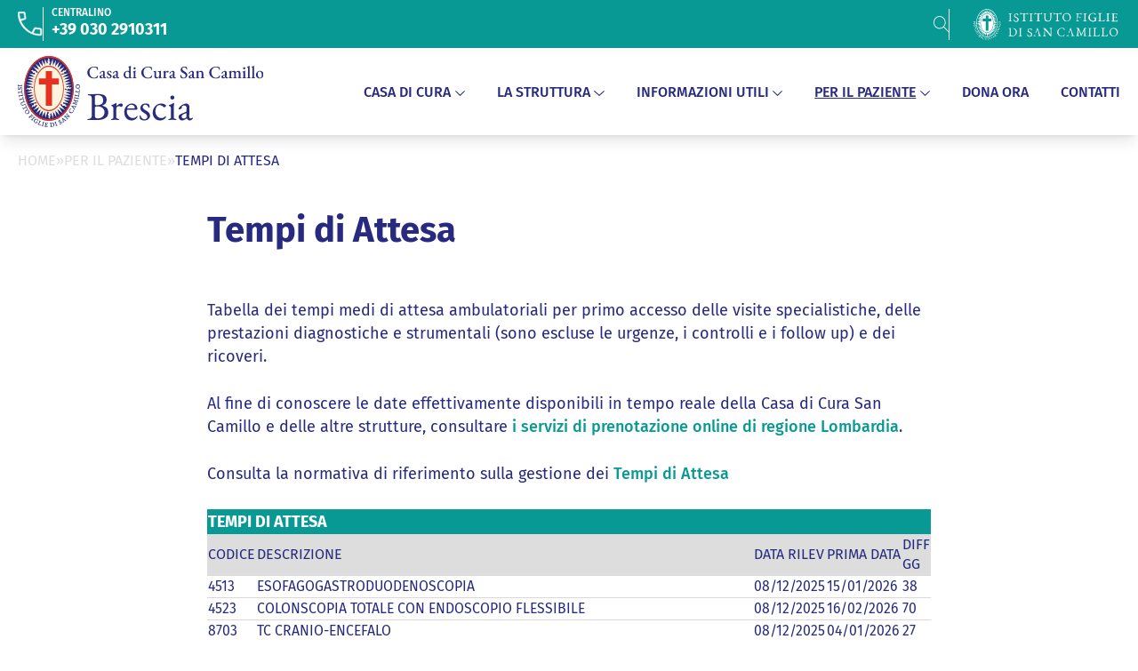

--- FILE ---
content_type: text/html
request_url: https://brescia.figliedisancamillo.it/per-il-paziente/tempi-di-attesa/
body_size: 451098
content:
<!DOCTYPE html>
<html lang="it-IT" class="scroll-smooth">

<head><meta charset="UTF-8">
	
	<meta name="viewport" content="width=device-width">
	<link rel="profile" href="http://gmpg.org/xfn/11">
	<link rel="pingback" href="/xmlrpc.php">

	<meta name="robots" content="index, follow, max-image-preview:large, max-snippet:-1, max-video-preview:-1">
	<style>img:is([sizes="auto" i], [sizes^="auto," i]) { contain-intrinsic-size: 3000px 1500px }</style>
	
	<!-- This site is optimized with the Yoast SEO plugin v26.3 - https://yoast.com/wordpress/plugins/seo/ -->
	<title>Tempi di Attesa - Casa di cura di Brescia - Istituto Figlie di San Camillo</title>
	<link rel="canonical" href="/per-il-paziente/tempi-di-attesa/">
	<meta property="og:locale" content="it_IT">
	<meta property="og:type" content="article">
	<meta property="og:title" content="Tempi di Attesa - Casa di cura di Brescia - Istituto Figlie di San Camillo">
	<meta property="og:description" content="Tabella dei tempi medi di attesa ambulatoriali per primo accesso delle visite specialistiche, delle prestazioni diagnostiche e strumentali (sono escluse le urgenze, i controlli e i follow up) e dei ricoveri. Al fine di conoscere le date effettivamente disponibili in tempo reale della Casa di Cura San Camillo e delle altre strutture, consultare i servizi […]">
	<meta property="og:url" content="/per-il-paziente/tempi-di-attesa/">
	<meta property="og:site_name" content="Casa di cura di Brescia - Istituto Figlie di San Camillo">
	<meta property="article:modified_time" content="2023-07-18T08:23:34+00:00">
	<meta name="twitter:card" content="summary_large_image">
	<script type="application/ld+json" class="yoast-schema-graph">{"@context":"https://schema.org","@graph":[{"@type":"WebPage","@id":"/per-il-paziente/tempi-di-attesa/","url":"/per-il-paziente/tempi-di-attesa/","name":"Tempi di Attesa - Casa di cura di Brescia - Istituto Figlie di San Camillo","isPartOf":{"@id":"/#website"},"datePublished":"2023-06-27T16:14:35+00:00","dateModified":"2023-07-18T08:23:34+00:00","breadcrumb":{"@id":"/per-il-paziente/tempi-di-attesa/#breadcrumb"},"inLanguage":"it-IT","potentialAction":[{"@type":"ReadAction","target":["/per-il-paziente/tempi-di-attesa/"]}]},{"@type":"BreadcrumbList","@id":"/per-il-paziente/tempi-di-attesa/#breadcrumb","itemListElement":[{"@type":"ListItem","position":1,"name":"Home","item":"/"},{"@type":"ListItem","position":2,"name":"Per il Paziente","item":"/per-il-paziente/"},{"@type":"ListItem","position":3,"name":"Tempi di Attesa"}]},{"@type":"WebSite","@id":"/#website","url":"/","name":"Casa di cura di Brescia - Istituto Figlie di San Camillo","description":"","potentialAction":[{"@type":"SearchAction","target":{"@type":"EntryPoint","urlTemplate":"/?s={search_term_string}"},"query-input":{"@type":"PropertyValueSpecification","valueRequired":true,"valueName":"search_term_string"}}],"inLanguage":"it-IT"}]}</script>
	<!-- / Yoast SEO plugin. -->


<style id="classic-theme-styles-inline-css" type="text/css">
/*! This file is auto-generated */
.wp-block-button__link{color:#fff;background-color:#32373c;border-radius:9999px;box-shadow:none;text-decoration:none;padding:calc(.667em + 2px) calc(1.333em + 2px);font-size:1.125em}.wp-block-file__button{background:#32373c;color:#fff;text-decoration:none}
</style>
<style id="safe-svg-svg-icon-style-inline-css" type="text/css">
.safe-svg-cover{text-align:center}.safe-svg-cover .safe-svg-inside{display:inline-block;max-width:100%}.safe-svg-cover svg{fill:currentColor;height:100%;max-height:100%;max-width:100%;width:100%}

</style>
<style id="global-styles-inline-css" type="text/css">
:root{--wp--preset--aspect-ratio--square: 1;--wp--preset--aspect-ratio--4-3: 4/3;--wp--preset--aspect-ratio--3-4: 3/4;--wp--preset--aspect-ratio--3-2: 3/2;--wp--preset--aspect-ratio--2-3: 2/3;--wp--preset--aspect-ratio--16-9: 16/9;--wp--preset--aspect-ratio--9-16: 9/16;--wp--preset--color--black: #000000;--wp--preset--color--cyan-bluish-gray: #abb8c3;--wp--preset--color--white: #ffffff;--wp--preset--color--pale-pink: #f78da7;--wp--preset--color--vivid-red: #cf2e2e;--wp--preset--color--luminous-vivid-orange: #ff6900;--wp--preset--color--luminous-vivid-amber: #fcb900;--wp--preset--color--light-green-cyan: #7bdcb5;--wp--preset--color--vivid-green-cyan: #00d084;--wp--preset--color--pale-cyan-blue: #8ed1fc;--wp--preset--color--vivid-cyan-blue: #0693e3;--wp--preset--color--vivid-purple: #9b51e0;--wp--preset--gradient--vivid-cyan-blue-to-vivid-purple: linear-gradient(135deg,rgba(6,147,227,1) 0%,rgb(155,81,224) 100%);--wp--preset--gradient--light-green-cyan-to-vivid-green-cyan: linear-gradient(135deg,rgb(122,220,180) 0%,rgb(0,208,130) 100%);--wp--preset--gradient--luminous-vivid-amber-to-luminous-vivid-orange: linear-gradient(135deg,rgba(252,185,0,1) 0%,rgba(255,105,0,1) 100%);--wp--preset--gradient--luminous-vivid-orange-to-vivid-red: linear-gradient(135deg,rgba(255,105,0,1) 0%,rgb(207,46,46) 100%);--wp--preset--gradient--very-light-gray-to-cyan-bluish-gray: linear-gradient(135deg,rgb(238,238,238) 0%,rgb(169,184,195) 100%);--wp--preset--gradient--cool-to-warm-spectrum: linear-gradient(135deg,rgb(74,234,220) 0%,rgb(151,120,209) 20%,rgb(207,42,186) 40%,rgb(238,44,130) 60%,rgb(251,105,98) 80%,rgb(254,248,76) 100%);--wp--preset--gradient--blush-light-purple: linear-gradient(135deg,rgb(255,206,236) 0%,rgb(152,150,240) 100%);--wp--preset--gradient--blush-bordeaux: linear-gradient(135deg,rgb(254,205,165) 0%,rgb(254,45,45) 50%,rgb(107,0,62) 100%);--wp--preset--gradient--luminous-dusk: linear-gradient(135deg,rgb(255,203,112) 0%,rgb(199,81,192) 50%,rgb(65,88,208) 100%);--wp--preset--gradient--pale-ocean: linear-gradient(135deg,rgb(255,245,203) 0%,rgb(182,227,212) 50%,rgb(51,167,181) 100%);--wp--preset--gradient--electric-grass: linear-gradient(135deg,rgb(202,248,128) 0%,rgb(113,206,126) 100%);--wp--preset--gradient--midnight: linear-gradient(135deg,rgb(2,3,129) 0%,rgb(40,116,252) 100%);--wp--preset--font-size--small: 13px;--wp--preset--font-size--medium: 20px;--wp--preset--font-size--large: 36px;--wp--preset--font-size--x-large: 42px;--wp--preset--spacing--20: 0.44rem;--wp--preset--spacing--30: 0.67rem;--wp--preset--spacing--40: 1rem;--wp--preset--spacing--50: 1.5rem;--wp--preset--spacing--60: 2.25rem;--wp--preset--spacing--70: 3.38rem;--wp--preset--spacing--80: 5.06rem;--wp--preset--shadow--natural: 6px 6px 9px rgba(0, 0, 0, 0.2);--wp--preset--shadow--deep: 12px 12px 50px rgba(0, 0, 0, 0.4);--wp--preset--shadow--sharp: 6px 6px 0px rgba(0, 0, 0, 0.2);--wp--preset--shadow--outlined: 6px 6px 0px -3px rgba(255, 255, 255, 1), 6px 6px rgba(0, 0, 0, 1);--wp--preset--shadow--crisp: 6px 6px 0px rgba(0, 0, 0, 1);}:where(.is-layout-flex){gap: 0.5em;}:where(.is-layout-grid){gap: 0.5em;}body .is-layout-flex{display: flex;}.is-layout-flex{flex-wrap: wrap;align-items: center;}.is-layout-flex > :is(*, div){margin: 0;}body .is-layout-grid{display: grid;}.is-layout-grid > :is(*, div){margin: 0;}:where(.wp-block-columns.is-layout-flex){gap: 2em;}:where(.wp-block-columns.is-layout-grid){gap: 2em;}:where(.wp-block-post-template.is-layout-flex){gap: 1.25em;}:where(.wp-block-post-template.is-layout-grid){gap: 1.25em;}.has-black-color{color: var(--wp--preset--color--black) !important;}.has-cyan-bluish-gray-color{color: var(--wp--preset--color--cyan-bluish-gray) !important;}.has-white-color{color: var(--wp--preset--color--white) !important;}.has-pale-pink-color{color: var(--wp--preset--color--pale-pink) !important;}.has-vivid-red-color{color: var(--wp--preset--color--vivid-red) !important;}.has-luminous-vivid-orange-color{color: var(--wp--preset--color--luminous-vivid-orange) !important;}.has-luminous-vivid-amber-color{color: var(--wp--preset--color--luminous-vivid-amber) !important;}.has-light-green-cyan-color{color: var(--wp--preset--color--light-green-cyan) !important;}.has-vivid-green-cyan-color{color: var(--wp--preset--color--vivid-green-cyan) !important;}.has-pale-cyan-blue-color{color: var(--wp--preset--color--pale-cyan-blue) !important;}.has-vivid-cyan-blue-color{color: var(--wp--preset--color--vivid-cyan-blue) !important;}.has-vivid-purple-color{color: var(--wp--preset--color--vivid-purple) !important;}.has-black-background-color{background-color: var(--wp--preset--color--black) !important;}.has-cyan-bluish-gray-background-color{background-color: var(--wp--preset--color--cyan-bluish-gray) !important;}.has-white-background-color{background-color: var(--wp--preset--color--white) !important;}.has-pale-pink-background-color{background-color: var(--wp--preset--color--pale-pink) !important;}.has-vivid-red-background-color{background-color: var(--wp--preset--color--vivid-red) !important;}.has-luminous-vivid-orange-background-color{background-color: var(--wp--preset--color--luminous-vivid-orange) !important;}.has-luminous-vivid-amber-background-color{background-color: var(--wp--preset--color--luminous-vivid-amber) !important;}.has-light-green-cyan-background-color{background-color: var(--wp--preset--color--light-green-cyan) !important;}.has-vivid-green-cyan-background-color{background-color: var(--wp--preset--color--vivid-green-cyan) !important;}.has-pale-cyan-blue-background-color{background-color: var(--wp--preset--color--pale-cyan-blue) !important;}.has-vivid-cyan-blue-background-color{background-color: var(--wp--preset--color--vivid-cyan-blue) !important;}.has-vivid-purple-background-color{background-color: var(--wp--preset--color--vivid-purple) !important;}.has-black-border-color{border-color: var(--wp--preset--color--black) !important;}.has-cyan-bluish-gray-border-color{border-color: var(--wp--preset--color--cyan-bluish-gray) !important;}.has-white-border-color{border-color: var(--wp--preset--color--white) !important;}.has-pale-pink-border-color{border-color: var(--wp--preset--color--pale-pink) !important;}.has-vivid-red-border-color{border-color: var(--wp--preset--color--vivid-red) !important;}.has-luminous-vivid-orange-border-color{border-color: var(--wp--preset--color--luminous-vivid-orange) !important;}.has-luminous-vivid-amber-border-color{border-color: var(--wp--preset--color--luminous-vivid-amber) !important;}.has-light-green-cyan-border-color{border-color: var(--wp--preset--color--light-green-cyan) !important;}.has-vivid-green-cyan-border-color{border-color: var(--wp--preset--color--vivid-green-cyan) !important;}.has-pale-cyan-blue-border-color{border-color: var(--wp--preset--color--pale-cyan-blue) !important;}.has-vivid-cyan-blue-border-color{border-color: var(--wp--preset--color--vivid-cyan-blue) !important;}.has-vivid-purple-border-color{border-color: var(--wp--preset--color--vivid-purple) !important;}.has-vivid-cyan-blue-to-vivid-purple-gradient-background{background: var(--wp--preset--gradient--vivid-cyan-blue-to-vivid-purple) !important;}.has-light-green-cyan-to-vivid-green-cyan-gradient-background{background: var(--wp--preset--gradient--light-green-cyan-to-vivid-green-cyan) !important;}.has-luminous-vivid-amber-to-luminous-vivid-orange-gradient-background{background: var(--wp--preset--gradient--luminous-vivid-amber-to-luminous-vivid-orange) !important;}.has-luminous-vivid-orange-to-vivid-red-gradient-background{background: var(--wp--preset--gradient--luminous-vivid-orange-to-vivid-red) !important;}.has-very-light-gray-to-cyan-bluish-gray-gradient-background{background: var(--wp--preset--gradient--very-light-gray-to-cyan-bluish-gray) !important;}.has-cool-to-warm-spectrum-gradient-background{background: var(--wp--preset--gradient--cool-to-warm-spectrum) !important;}.has-blush-light-purple-gradient-background{background: var(--wp--preset--gradient--blush-light-purple) !important;}.has-blush-bordeaux-gradient-background{background: var(--wp--preset--gradient--blush-bordeaux) !important;}.has-luminous-dusk-gradient-background{background: var(--wp--preset--gradient--luminous-dusk) !important;}.has-pale-ocean-gradient-background{background: var(--wp--preset--gradient--pale-ocean) !important;}.has-electric-grass-gradient-background{background: var(--wp--preset--gradient--electric-grass) !important;}.has-midnight-gradient-background{background: var(--wp--preset--gradient--midnight) !important;}.has-small-font-size{font-size: var(--wp--preset--font-size--small) !important;}.has-medium-font-size{font-size: var(--wp--preset--font-size--medium) !important;}.has-large-font-size{font-size: var(--wp--preset--font-size--large) !important;}.has-x-large-font-size{font-size: var(--wp--preset--font-size--x-large) !important;}
:where(.wp-block-post-template.is-layout-flex){gap: 1.25em;}:where(.wp-block-post-template.is-layout-grid){gap: 1.25em;}
:where(.wp-block-columns.is-layout-flex){gap: 2em;}:where(.wp-block-columns.is-layout-grid){gap: 2em;}
:root :where(.wp-block-pullquote){font-size: 1.5em;line-height: 1.6;}
</style>
<link rel="stylesheet" id="ifsc-css" href="/wp-content/themes/ifsc/css/app_0.1.87.css?ver=6.8.3" type="text/css" media="all">
<script type="text/javascript" id="ifsc-js-before">
/* <![CDATA[ */
const IFSC = {"home_url":"","fb_url":"","tw_url":"","lk_url":"","yt_url":"","tt_url":"","ig_url":"","search_page":"\/ricerca\/","json_db":"\/wp-content\/uploads\/ifsc_assets\/db.json","tempi_attesa_file":"","tempi_attesa_prestazioni_mediche_file":"https:\/\/file.figliedisancamillo.it\/brescia\/MtaBr.csv"}
/* ]]> */
</script>
<script type="text/javascript" src="/wp-content/themes/ifsc/js/app_0.1.87.js?ver=6.8.3" id="ifsc-js"></script>

	<link rel="apple-touch-icon" sizes="57x57" href="/wp-content/themes/ifsc/assets/favicon/apple-icon-57x57.png">
	<link rel="apple-touch-icon" sizes="60x60" href="/wp-content/themes/ifsc/assets/favicon/apple-icon-60x60.png">
	<link rel="apple-touch-icon" sizes="72x72" href="/wp-content/themes/ifsc/assets/favicon/apple-icon-72x72.png">
	<link rel="apple-touch-icon" sizes="76x76" href="/wp-content/themes/ifsc/assets/favicon/apple-icon-76x76.png">
	<link rel="apple-touch-icon" sizes="114x114" href="/wp-content/themes/ifsc/assets/favicon/apple-icon-114x114.png">
	<link rel="apple-touch-icon" sizes="120x120" href="/wp-content/themes/ifsc/assets/favicon/apple-icon-120x120.png">
	<link rel="apple-touch-icon" sizes="144x144" href="/wp-content/themes/ifsc/assets/favicon/apple-icon-144x144.png">
	<link rel="apple-touch-icon" sizes="152x152" href="/wp-content/themes/ifsc/assets/favicon/apple-icon-152x152.png">
	<link rel="apple-touch-icon" sizes="180x180" href="/wp-content/themes/ifsc/assets/favicon/apple-icon-180x180.png">
	<link rel="icon" type="image/png" sizes="192x192" href="/wp-content/themes/ifsc/assets/favicon/android-icon-192x192.png">
	<link rel="icon" type="image/png" sizes="32x32" href="/wp-content/themes/ifsc/assets/favicon/favicon-32x32.png">
	<link rel="icon" type="image/png" sizes="96x96" href="/wp-content/themes/ifsc/assets/favicon/favicon-96x96.png">
	<link rel="icon" type="image/png" sizes="16x16" href="/wp-content/themes/ifsc/assets/favicon/favicon-16x16.png">
	<link rel="manifest" href="/wp-content/themes/ifsc/assets/favicon/manifest.json">
	<meta name="msapplication-TileColor" content="#ffffff">
	<meta name="msapplication-TileImage" content="/wp-content/themes/ifsc/assets/favicon/ms-icon-144x144.png">
	<meta name="theme-color" content="#ffffff">
	
	<!-- Google tag (gtag.js) -->
<script async src="https://www.googletagmanager.com/gtag/js?id=G-JHYFWMG3NM"></script>
<script>
  window.dataLayer = window.dataLayer || [];
  function gtag(){dataLayer.push(arguments);}
  gtag('js', new Date());

  gtag('config', 'G-JHYFWMG3NM');
</script></head>

<body class="wp-singular page-template-default page page-id-87 page-child parent-pageid-66 wp-theme-ifsc bg-white text-gray-900 antialiased">

	<svg xmlns="http://www.w3.org/2000/svg" class="absolute w-0 h-0 overflow-hidden">
   
    <symbol id="ifsc_logo">
        <defs>
            <clippath id="clip-path">
            <rect x="8" y="3" width="182" height="48.545" fill="none"></rect>
            </clippath>
        </defs>
        <g id="Scorri_gruppo_1" data-name="Scorri gruppo 1" transform="translate(-8 -3)" clip-path="url(#clip-path)" style="isolation: isolate">
            <image id="FSC-Loghi_vs3_1" width="200" height="54.545" xlink:href="[data-uri]"></image>
        </g>
    </symbol>

    <symbol id="ifsc_logo_footer_2">
      <defs>
    
      </defs>
      <g id="Raggruppa_10" data-name="Raggruppa 10" clip-path="url(#clip-path2)">
        <path id="Tracciato_5" data-name="Tracciato 5" d="M36.365,0c4.789,0,8.672,5.1,8.672,11.392s-3.882,11.392-8.672,11.392-8.672-5.1-8.672-11.392S31.575,0,36.365,0" transform="translate(-25.467)" fill="#fff2d7" fill-rule="evenodd"></path>
        <path id="Tracciato_6" data-name="Tracciato 6" d="M.135,125.443a.115.115,0,0,0,.023.086.055.055,0,0,0,.039.017.068.068,0,0,0,.06-.038.243.243,0,0,0,.02-.064.23.23,0,0,1,.043-.107A.1.1,0,0,1,.4,125.31l.963.016a.106.106,0,0,1,.076.023.185.185,0,0,1,.036.1c.011.069.038.1.081.1h0c.029,0,.063-.018.064-.1,0-.042,0-.086,0-.131v-.1l0-.111q.006-.078.007-.139c0-.084-.033-.1-.062-.1h0c-.041,0-.069.034-.083.1a.168.168,0,0,1-.037.09.122.122,0,0,1-.079.018L.4,125.06a.1.1,0,0,1-.077-.028.223.223,0,0,1-.039-.107.239.239,0,0,0-.018-.065.066.066,0,0,0-.059-.04c-.028,0-.064.017-.065.1,0,.054,0,.1,0,.145s0,.093,0,.128,0,.066-.006.108a1.3,1.3,0,0,0-.009.141" transform="translate(-0.124 -114.788)" fill="#fff2d7"></path>
        <path id="Tracciato_7" data-name="Tracciato 7" d="M.455,137.335H.477a.375.375,0,0,0,.191-.055.478.478,0,0,0,.128-.119,1.793,1.793,0,0,0,.107-.17c.039-.071.073-.126.1-.164a.409.409,0,0,1,.082-.092.14.14,0,0,1,.085-.034.187.187,0,0,1,.156.049.222.222,0,0,1,.055.148.167.167,0,0,1-.042.122.446.446,0,0,1-.154.1.078.078,0,0,0-.043.045.127.127,0,0,0-.01.055.064.064,0,0,0,.066.07.445.445,0,0,0,.1-.016c.031-.008.071-.021.12-.037a.124.124,0,0,0,.078-.071.634.634,0,0,0,.041-.241.5.5,0,0,0-.133-.353.411.411,0,0,0-.313-.116.328.328,0,0,0-.175.055.486.486,0,0,0-.121.116,1.8,1.8,0,0,0-.107.172l-.024.043a1.5,1.5,0,0,1-.087.14.225.225,0,0,1-.075.065.273.273,0,0,1-.119.027.215.215,0,0,1-.162-.054.21.21,0,0,1-.066-.153.224.224,0,0,1,.058-.157.413.413,0,0,1,.207-.116.071.071,0,0,0,.05-.075.1.1,0,0,0-.016-.052.065.065,0,0,0-.059-.028l-.048,0a1.662,1.662,0,0,0-.181.027.131.131,0,0,0-.061.041l0,0a.491.491,0,0,0-.1.33.528.528,0,0,0,.138.358.422.422,0,0,0,.317.129" transform="translate(0 -125.476)" fill="#fff2d7"></path>
        <path id="Tracciato_8" data-name="Tracciato 8" d="M1.453,150.545a.243.243,0,0,0,.011-.066.214.214,0,0,1,.031-.11.106.106,0,0,1,.079-.039l.832-.095a1.249,1.249,0,0,1,.166-.013.1.1,0,0,1,.033,0,.119.119,0,0,1,.012.051l.024.214a.256.256,0,0,1-.006.124.062.062,0,0,1-.041.038.373.373,0,0,0-.073.028.065.065,0,0,0-.038.065.067.067,0,0,0,.055.056.16.16,0,0,0,.061.006l.025,0a.173.173,0,0,1,.054,0l.066.006.056,0h.011a.167.167,0,0,0,.042-.01c.04-.016.041-.043.04-.054a.118.118,0,0,0-.034-.066.275.275,0,0,1-.024-.028.471.471,0,0,1-.049-.181l-.085-.745a.355.355,0,0,1,0-.084.119.119,0,0,1,.008-.031.315.315,0,0,0,.047-.038c.019-.018.035-.036.032-.06s-.016-.065-.091-.066a1.085,1.085,0,0,1-.116-.009.491.491,0,0,1-.1-.028.133.133,0,0,0-.062-.008.071.071,0,0,0-.05.024.052.052,0,0,0-.011.039.108.108,0,0,0,.048.072.264.264,0,0,0,.067.039.1.1,0,0,1,.049.045.221.221,0,0,1,.028.086l.011.1c0,.032.007.06.009.085s0,.041,0,.054a.06.06,0,0,1-.024.011,1.179,1.179,0,0,1-.183.03l-.821.093a.107.107,0,0,1-.086-.019.208.208,0,0,1-.055-.1.243.243,0,0,0-.026-.062.066.066,0,0,0-.063-.032h0c-.029,0-.061.025-.052.109.006.053.014.1.023.143s.015.092.019.126.006.066.008.108a1.292,1.292,0,0,0,.009.141c.009.084.046.1.075.094a.066.066,0,0,0,.055-.046" transform="translate(-1.161 -137.396)" fill="#fff2d7"></path>
        <path id="Tracciato_9" data-name="Tracciato 9" d="M3.676,168.713l.947-.175a.108.108,0,0,1,.079.008.186.186,0,0,1,.054.088c.025.065.058.094.1.087a.056.056,0,0,0,.036-.023.115.115,0,0,0,.008-.088c-.008-.041-.017-.084-.028-.128l-.02-.1-.018-.11q-.01-.077-.021-.137c-.015-.083-.052-.094-.081-.089s-.062.047-.062.116a.168.168,0,0,1-.018.1.118.118,0,0,1-.074.034l-.947.175a.1.1,0,0,1-.081-.012.224.224,0,0,1-.059-.1.243.243,0,0,0-.03-.06.066.066,0,0,0-.066-.028h0c-.028.005-.059.029-.044.112.01.053.021.1.033.141s.021.09.027.125.011.065.016.107a1.311,1.311,0,0,0,.019.14c.013.072.043.09.069.09h.012a.065.065,0,0,0,.051-.05.244.244,0,0,0,.007-.066.23.23,0,0,1,.021-.113.1.1,0,0,1,.071-.041" transform="translate(-3.077 -154.538)" fill="#fff2d7"></path>
        <path id="Tracciato_10" data-name="Tracciato 10" d="M7.864,179.438H7.9a.119.119,0,0,1,.019.049l.054.208a.258.258,0,0,1,.011.124.062.062,0,0,1-.035.044.378.378,0,0,0-.068.038.065.065,0,0,0-.028.07.066.066,0,0,0,.062.047l.024,0a.148.148,0,0,0,.037,0L8,180.008A.172.172,0,0,1,8.053,180l.066,0a.471.471,0,0,0,.066-.008.168.168,0,0,0,.041-.016.052.052,0,0,0,.032-.059.117.117,0,0,0-.043-.061.269.269,0,0,1-.027-.024.47.47,0,0,1-.074-.173l-.189-.726a.347.347,0,0,1-.012-.083.108.108,0,0,1,0-.032.325.325,0,0,0,.041-.045.076.076,0,0,0,.024-.064c0-.019-.025-.062-.1-.052-.046,0-.085.006-.116.007a.493.493,0,0,1-.1-.014.136.136,0,0,0-.062,0c-.064.017-.053.065-.052.07a.108.108,0,0,0,.058.064.264.264,0,0,0,.072.029.1.1,0,0,1,.055.038.222.222,0,0,1,.04.081l.025.1c.008.031.015.059.02.082s.008.041.01.053a.058.058,0,0,1-.022.014,1.219,1.219,0,0,1-.177.055l-.8.209a.107.107,0,0,1-.088-.007.208.208,0,0,1-.068-.09.237.237,0,0,0-.034-.057.066.066,0,0,0-.067-.023.059.059,0,0,0-.043.054.172.172,0,0,0,.007.061c.014.052.028.1.043.139s.027.089.036.122.015.064.024.106a1.282,1.282,0,0,0,.029.138c.021.082.059.09.087.083a.066.066,0,0,0,.048-.053.241.241,0,0,0,0-.067.215.215,0,0,1,.015-.113.105.105,0,0,1,.073-.049l.81-.211a1.524,1.524,0,0,1,.162-.036" transform="translate(-6.002 -164.287)" fill="#fff2d7"></path>
        <path id="Tracciato_11" data-name="Tracciato 11" d="M14.035,197.67l.173-.059c.085-.03.17-.057.252-.082.1-.033.13.01.141.027s.056.088.112.067a.056.056,0,0,0,.031-.029.117.117,0,0,0-.008-.09l-.028-.069c-.016-.035-.029-.065-.038-.089l-.054-.151a.115.115,0,0,0-.053-.072.056.056,0,0,0-.043,0c-.051.019-.044.091-.041.121s-.019.039-.035.053a.5.5,0,0,1-.126.07c-.206.083-.345.138-.425.168a.654.654,0,0,1-.393.042.324.324,0,0,1-.223-.222.394.394,0,0,1,0-.317.474.474,0,0,1,.282-.223l.561-.209a.135.135,0,0,1,.082-.006c.034.008.044.018.048.023a.348.348,0,0,0,.045.051.063.063,0,0,0,.065.013c.027-.01.053-.039.024-.118-.01-.028-.02-.05-.026-.064l-.038-.094c-.01-.027-.022-.062-.035-.106l-.03-.087c-.029-.079-.068-.083-.1-.073-.055.021-.048.1-.045.124a.084.084,0,0,1-.014.056.142.142,0,0,1-.071.048l-.613.229a.572.572,0,0,0-.342.3.623.623,0,0,0,.012.48.6.6,0,0,0,.177.255.574.574,0,0,0,.277.126.614.614,0,0,0,.1.008.672.672,0,0,0,.219-.038c.079-.026.138-.047.175-.061" transform="translate(-11.985 -180.375)" fill="#fff2d7"></path>
        <path id="Tracciato_12" data-name="Tracciato 12" d="M21.274,217.078l.748-.377a1.491,1.491,0,0,1,.151-.069.1.1,0,0,1,.031-.007h0a.119.119,0,0,1,.029.043l.1.192a.258.258,0,0,1,.037.119.062.062,0,0,1-.025.05.385.385,0,0,0-.059.051.063.063,0,0,0,.058.108.159.159,0,0,0,.059-.016l.023-.012a.173.173,0,0,1,.052-.017l.064-.018a.472.472,0,0,0,.063-.022.165.165,0,0,0,.036-.025.052.052,0,0,0,.019-.065.117.117,0,0,0-.055-.051l-.032-.018a.472.472,0,0,1-.109-.153l-.337-.67a.346.346,0,0,1-.029-.079.108.108,0,0,1,0-.032.326.326,0,0,0,.031-.052.077.077,0,0,0,.009-.068c-.009-.017-.037-.056-.108-.03a1.117,1.117,0,0,1-.112.031.478.478,0,0,1-.1.009.152.152,0,0,0-.069.014.083.083,0,0,0-.032.025.052.052,0,0,0,0,.054.108.108,0,0,0,.07.051.373.373,0,0,0,.076.013.1.1,0,0,1,.062.026.219.219,0,0,1,.056.071l.045.089.037.077c.009.02.016.038.02.049a.062.062,0,0,1-.019.019,1.16,1.16,0,0,1-.161.091l-.738.372a.107.107,0,0,1-.087.012.208.208,0,0,1-.086-.074.243.243,0,0,0-.045-.049.066.066,0,0,0-.07-.008h0c-.026.013-.049.045-.011.12.024.048.048.091.071.127s.045.081.061.112.028.059.045.1a1.33,1.33,0,0,0,.057.129c.019.038.038.058.06.065l.018,0a.054.054,0,0,0,.025-.006.066.066,0,0,0,.035-.062.241.241,0,0,0-.012-.065.215.215,0,0,1-.009-.114.106.106,0,0,1,.061-.064" transform="translate(-19.166 -198.505)" fill="#fff2d7"></path>
        <path id="Tracciato_13" data-name="Tracciato 13" d="M32.9,236.25a.719.719,0,0,0,.067-.374.808.808,0,0,0-.446-.644.719.719,0,0,0-.387-.06.848.848,0,0,0-.37.138.73.73,0,0,0-.264.3.719.719,0,0,0-.067.374.808.808,0,0,0,.446.644.721.721,0,0,0,.3.065.732.732,0,0,0,.089-.005.853.853,0,0,0,.37-.138.732.732,0,0,0,.264-.3m-1.26-.245a.543.543,0,0,1,.109-.274,1.017,1.017,0,0,1,.262-.243.6.6,0,0,1,.326-.114.388.388,0,0,1,.344.207.421.421,0,0,1,.076.271.546.546,0,0,1-.106.274.984.984,0,0,1-.259.242.574.574,0,0,1-.381.113.47.47,0,0,1-.371-.476" transform="translate(-28.906 -216.265)" fill="#fff2d7"></path>
        <path id="Tracciato_14" data-name="Tracciato 14" d="M47.177,255.484a.088.088,0,0,1-.012.049.124.124,0,0,0-.018.051.08.08,0,0,0,.021.067.055.055,0,0,0,.039.018.082.082,0,0,0,.06-.029q.063-.067.1-.1c.021-.02.05-.044.085-.071a.066.066,0,0,0,.029-.055.067.067,0,0,0-.016-.05.07.07,0,0,0-.052-.018.134.134,0,0,0-.043,0,.113.113,0,0,1-.06,0,.093.093,0,0,1-.051-.029l-.065-.066-.1-.1.006-.006q.035-.036.145-.139t.156-.143a.173.173,0,0,1,.054-.036s.008,0,.017.013l.185.2a.142.142,0,0,1,.045.113.218.218,0,0,1-.039.093.086.086,0,0,0-.008.04.069.069,0,0,0,.019.045c.012.013.047.038.1-.015q.028-.027.08-.079c.035-.036.059-.062.073-.079s.032-.046-.014-.094a.55.55,0,0,0-.062-.053.811.811,0,0,1-.1-.086l-.3-.325q-.073-.084-.128-.142a.178.178,0,0,0-.048-.039.059.059,0,0,0-.069.008c-.031.029-.027.073.011.132a.1.1,0,0,1,.021.083.287.287,0,0,1-.081.106l-.655.615a.135.135,0,0,1-.077.043.151.151,0,0,1-.088-.039.242.242,0,0,0-.058-.034.066.066,0,0,0-.07.012h0c-.021.02-.034.056.023.118a1.359,1.359,0,0,0,.1.1l.042.04c.018.016.034.032.05.049a.473.473,0,0,1,.05.062.868.868,0,0,0,.082.1.116.116,0,0,0,.079.046.054.054,0,0,0,.037-.015.066.066,0,0,0,.016-.069.242.242,0,0,0-.031-.06.127.127,0,0,1-.029-.084.165.165,0,0,1,.047-.08c.065-.067.163-.162.291-.282.011-.011.008-.009.02,0s.054.051.095.095l.072.08a.057.057,0,0,1,.014.033" transform="translate(-42.484 -233.971)" fill="#fff2d7"></path>
        <path id="Tracciato_15" data-name="Tracciato 15" d="M57.892,266.181a.23.23,0,0,1-.054-.1.1.1,0,0,1,.03-.076l.635-.724a.106.106,0,0,1,.067-.043.2.2,0,0,1,.1.036c.06.036.1.038.132.006s.029-.06-.035-.115c-.032-.028-.066-.056-.1-.083l-.077-.065-.082-.075c-.037-.036-.071-.068-.1-.094a.173.173,0,0,0-.051-.034.059.059,0,0,0-.067.014c-.028.032-.02.075.023.13a.169.169,0,0,1,.045.086c0,.013-.005.036-.037.072l-.635.724a.093.093,0,0,1-.071.04.224.224,0,0,1-.107-.039.235.235,0,0,0-.06-.028.066.066,0,0,0-.069.019.055.055,0,0,0-.014.041.115.115,0,0,0,.048.074c.041.036.079.067.113.091s.073.058.1.081.049.045.079.074a1.307,1.307,0,0,0,.1.1.173.173,0,0,0,.051.034.072.072,0,0,0,.025,0,.055.055,0,0,0,.042-.019.066.066,0,0,0,.01-.071.24.24,0,0,0-.036-.056" transform="translate(-52.749 -243.523)" fill="#fff2d7"></path>
        <path id="Tracciato_16" data-name="Tracciato 16" d="M71.444,276.266a.068.068,0,0,0,0-.072.1.1,0,0,0-.032-.037q-.035-.023-.085-.051c-.031-.018-.057-.033-.078-.047s-.072-.05-.115-.082-.076-.056-.1-.074a.087.087,0,0,0-.05-.013.068.068,0,0,0-.066.1.09.09,0,0,0,.031.042.471.471,0,0,1,.079.072.129.129,0,0,1,.04.066.126.126,0,0,1-.019.036l-.036.05c-.01.012-.022.029-.037.052a.2.2,0,0,1-.056.057.181.181,0,0,1-.063.027.235.235,0,0,1-.09-.006.432.432,0,0,1-.14-.067.478.478,0,0,1-.169-.2.536.536,0,0,1-.044-.28.668.668,0,0,1,.117-.308.691.691,0,0,1,.221-.212.554.554,0,0,1,.275-.081.456.456,0,0,1,.264.079.532.532,0,0,1,.151.142.255.255,0,0,1,.05.112.32.32,0,0,1-.007.114.187.187,0,0,0-.009.059.076.076,0,0,0,.034.061.068.068,0,0,0,.061.006.089.089,0,0,0,.045-.035,2.205,2.205,0,0,0,.112-.207.092.092,0,0,0,.007-.03.061.061,0,0,0-.011-.037.777.777,0,0,0-.146-.157,1.652,1.652,0,0,0-.182-.152.837.837,0,0,0-.4-.14.813.813,0,0,0-.41.069.745.745,0,0,0-.316.269.681.681,0,0,0-.118.369.762.762,0,0,0,.091.379.8.8,0,0,0,.267.294.822.822,0,0,0,.229.109,1.794,1.794,0,0,0,.229.05.23.23,0,0,1,.048.007.074.074,0,0,0,.1-.031.067.067,0,0,0,.007-.052.071.071,0,0,0,0-.011l0-.017.032-.048a1.116,1.116,0,0,1,.094-.122.1.1,0,0,1,.041-.031.082.082,0,0,1,.046,0,.127.127,0,0,0,.047.007.069.069,0,0,0,.061-.029" transform="translate(-64.517 -252.939)" fill="#fff2d7"></path>
        <path id="Tracciato_17" data-name="Tracciato 17" d="M87.249,283.725a.071.071,0,0,0-.071.013.334.334,0,0,0-.04.033.63.63,0,0,1-.073.056.354.354,0,0,1-.076.031.188.188,0,0,1-.063.006.237.237,0,0,1-.082-.02l-.242-.106c-.072-.031-.086-.053-.088-.059a.1.1,0,0,1,.011-.073l.4-.919c.011-.024.024-.028.036-.028a.6.6,0,0,1,.138.02c.068.016.111,0,.128-.034s.009-.065-.068-.1c-.037-.016-.081-.034-.131-.053l-.117-.049-.1-.044q-.062-.032-.122-.058c-.077-.034-.107-.009-.119.017s0,.078.062.117a.367.367,0,0,1,.061.047.026.026,0,0,1,.007.019.16.16,0,0,1-.017.057l-.4.905a.084.084,0,0,1-.054.054.27.27,0,0,1-.122-.006c-.068-.013-.093.018-.1.038a.06.06,0,0,0,.014.066.146.146,0,0,0,.054.036l.117.044q.088.034.148.06.086.037.282.128c.114.054.243.113.383.175a.068.068,0,0,0,.027.006.076.076,0,0,0,.066-.044,1.053,1.053,0,0,1,.06-.094c.021-.03.054-.072.1-.128l.01-.016a.1.1,0,0,0,.008-.047.06.06,0,0,0-.037-.052" transform="translate(-79.1 -259.632)" fill="#fff2d7"></path>
        <path id="Tracciato_18" data-name="Tracciato 18" d="M104.165,288.629a.059.059,0,0,0-.025-.064.172.172,0,0,0-.056-.025c-.04-.011-.083-.022-.127-.031l-.1-.025-.107-.032c-.049-.017-.093-.031-.132-.041a.176.176,0,0,0-.061-.008.059.059,0,0,0-.055.042c-.011.04.015.076.077.107a.168.168,0,0,1,.077.058.111.111,0,0,1,0,.081l-.259.928a.1.1,0,0,1-.046.067.221.221,0,0,1-.113.011.252.252,0,0,0-.067,0,.066.066,0,0,0-.054.047.055.055,0,0,0,.005.042.115.115,0,0,0,.076.046c.052.014.1.026.141.033s.091.021.124.03.063.019.1.033a1.3,1.3,0,0,0,.134.044.2.2,0,0,0,.052.008.058.058,0,0,0,.064-.042.066.066,0,0,0-.022-.068.24.24,0,0,0-.057-.035.232.232,0,0,1-.093-.069.1.1,0,0,1-.006-.081l.259-.928a.106.106,0,0,1,.042-.068.186.186,0,0,1,.1-.01c.069.007.11-.011.121-.051" transform="translate(-94.828 -265.222)" fill="#fff2d7"></path>
        <path id="Tracciato_19" data-name="Tracciato 19" d="M116.661,291.255c0-.013,0-.056-.072-.064l-.469-.053-.178-.025q-.114-.019-.2-.029c-.084-.011-.106.022-.109.05s.026.073.092.095a.163.163,0,0,1,.084.047.121.121,0,0,1,.01.082l-.121.951a.108.108,0,0,1-.035.077.2.2,0,0,1-.1.027.23.23,0,0,0-.066.01.066.066,0,0,0-.047.054h0c0,.029.01.065.093.076l.139.011a.876.876,0,0,1,.106.007c.094.012.191.026.288.043l.372.054h.008a.058.058,0,0,0,.036-.012.087.087,0,0,0,.022-.027l.007-.012a.958.958,0,0,0,.062-.13.544.544,0,0,0,.041-.122.065.065,0,0,0-.058-.078.077.077,0,0,0-.071.04.93.93,0,0,1-.072.093.191.191,0,0,1-.052.041.2.2,0,0,1-.067.014.606.606,0,0,1-.109-.006l-.156-.02a.118.118,0,0,1-.076-.031.12.12,0,0,1-.01-.084l.052-.406c0-.007,0-.01,0-.012a.11.11,0,0,1,.032,0l.2.025a.043.043,0,0,1,.033.015.117.117,0,0,1,.017.057c.008.067.033.1.075.109.01,0,.059,0,.069-.07l.016-.16.025-.149a.073.073,0,0,0-.014-.055.064.064,0,0,0-.044-.027c-.025,0-.061.006-.086.066a.14.14,0,0,1-.037.06s-.015.009-.057,0l-.2-.025,0-.008.057-.448s0-.007.013-.014a.05.05,0,0,1,.027-.009l.277.035a.143.143,0,0,1,.108.06.107.107,0,0,1,.014.047c0,.033.009.053.01.059a.078.078,0,0,0,.014.034.059.059,0,0,0,.041.022.07.07,0,0,0,.052-.013.072.072,0,0,0,.026-.05.769.769,0,0,0,0-.134c0-.053,0-.086-.006-.093" transform="translate(-106.172 -267.685)" fill="#fff2d7"></path>
        <path id="Tracciato_20" data-name="Tracciato 20" d="M140.671,291.513a.626.626,0,0,0-.319-.211,1.086,1.086,0,0,0-.484-.019l-.064.012-.081.017c-.084.02-.156.035-.212.043l-.113.015-.121.016a.154.154,0,0,0-.061.02.062.062,0,0,0-.03.063.066.066,0,0,0,.046.054.239.239,0,0,0,.068.007.164.164,0,0,1,.094.022.122.122,0,0,1,.032.076l.146.947a.13.13,0,0,1-.007.086.159.159,0,0,1-.083.05.636.636,0,0,0-.06.023.059.059,0,0,0-.031.065.06.06,0,0,0,.024.04.087.087,0,0,0,.054.015l.034,0a1.015,1.015,0,0,0,.128-.026q.057-.013.091-.018c.072-.011.187-.025.341-.042l.1-.011a.762.762,0,0,0,.37-.164.791.791,0,0,0,.238-.326.768.768,0,0,0,.045-.4.747.747,0,0,0-.144-.348m-.859.978-.144-.939a.076.076,0,0,1,.009-.061.122.122,0,0,1,.062-.034,1.63,1.63,0,0,1,.162-.031.515.515,0,0,1,.078-.006.554.554,0,0,1,.433.213.636.636,0,0,1,.128.307.69.69,0,0,1-.019.316.508.508,0,0,1-.152.234.5.5,0,0,1-.257.115.525.525,0,0,1-.219,0c-.029-.008-.068-.029-.081-.11" transform="translate(-127.998 -267.854)" fill="#fff2d7"></path>
        <path id="Tracciato_21" data-name="Tracciato 21" d="M160.5,288.123a.238.238,0,0,0-.067,0,.23.23,0,0,1-.115,0,.1.1,0,0,1-.05-.064l-.305-.913a.106.106,0,0,1,0-.08.185.185,0,0,1,.08-.066c.061-.034.085-.071.072-.111a.056.056,0,0,0-.028-.032.115.115,0,0,0-.089,0c-.04.013-.081.029-.123.046l-.2.067q-.075.021-.133.04c-.08.027-.086.065-.076.093s.055.055.124.045a.171.171,0,0,1,.1,0,.119.119,0,0,1,.044.068l.305.913a.1.1,0,0,1,0,.082.226.226,0,0,1-.088.072.242.242,0,0,0-.055.038.066.066,0,0,0-.018.069.056.056,0,0,0,.028.032.071.071,0,0,0,.032.007.181.181,0,0,0,.057-.011c.051-.017.1-.035.135-.052s.087-.033.12-.044.063-.02.1-.031a1.31,1.31,0,0,0,.136-.038.116.116,0,0,0,.073-.05.056.056,0,0,0,0-.043.066.066,0,0,0-.056-.044" transform="translate(-146.643 -263.792)" fill="#fff2d7"></path>
        <path id="Tracciato_22" data-name="Tracciato 22" d="M177.978,279.676a.475.475,0,0,0-.164-.06,1.773,1.773,0,0,0-.2-.018c-.08,0-.145-.008-.191-.013a.414.414,0,0,1-.119-.031.14.14,0,0,1-.069-.061.19.19,0,0,1-.027-.161.221.221,0,0,1,.107-.116.166.166,0,0,1,.128-.018.449.449,0,0,1,.162.09.077.077,0,0,0,.06.018.125.125,0,0,0,.054-.016.064.064,0,0,0,.032-.091.444.444,0,0,0-.059-.081c-.021-.024-.051-.054-.087-.09a.12.12,0,0,0-.046-.03.119.119,0,0,0-.053-.007.639.639,0,0,0-.233.073.5.5,0,0,0-.254.279.407.407,0,0,0,.039.331.328.328,0,0,0,.129.13.487.487,0,0,0,.159.055,1.833,1.833,0,0,0,.2.017h.049a1.48,1.48,0,0,1,.164.013.229.229,0,0,1,.093.037.274.274,0,0,1,.078.093.213.213,0,0,1,.025.169.21.21,0,0,1-.106.128.225.225,0,0,1-.167.02.413.413,0,0,1-.2-.131.071.071,0,0,0-.089-.011.1.1,0,0,0-.039.038.065.065,0,0,0,0,.065l.025.041a1.685,1.685,0,0,0,.107.149.13.13,0,0,0,.064.036h0a.458.458,0,0,0,.086.008.514.514,0,0,0,.253-.07.528.528,0,0,0,.256-.286.427.427,0,0,0-.04-.36.374.374,0,0,0-.136-.145" transform="translate(-162.772 -256.568)" fill="#fff2d7"></path>
        <path id="Tracciato_23" data-name="Tracciato 23" d="M193.863,271.24a.186.186,0,0,0-.073.021.213.213,0,0,1-.112.029.322.322,0,0,1-.148-.064c-.376-.246-.711-.47-1-.668l-.016-.011-.025-.017-.016-.005a.049.049,0,0,0-.024,0l-.028.012,0,.032v.006c0,.007,0,.02.011.04a.044.044,0,0,1,0,.023.124.124,0,0,1-.018.036l-.033.047.014.022a.516.516,0,0,1,.048.107c.068.214.123.4.165.541s.087.311.133.493a.237.237,0,0,1,.007.114.29.29,0,0,1-.045.095c-.016.023-.06.084-.025.13a.059.059,0,0,0,.047.022l.02,0a.151.151,0,0,0,.055-.029,1,1,0,0,0,.084-.073c.012-.009.029-.024.052-.044s.041-.035.058-.049l.1-.076q.023-.015.054-.039a.116.116,0,0,0,.053-.071.056.056,0,0,0-.011-.041.066.066,0,0,0-.066-.024.339.339,0,0,0-.064.021.158.158,0,0,1-.078.015.059.059,0,0,1-.046-.023.824.824,0,0,1-.048-.112q-.042-.105-.065-.173a.068.068,0,0,1,0-.011l.313-.243.017-.012a1.631,1.631,0,0,1,.263.21c.016.021,0,.056-.041.1a.177.177,0,0,0-.038.056.068.068,0,0,0,0,.071.061.061,0,0,0,.066.02.164.164,0,0,0,.055-.031l.175-.138q.048-.037.147-.1l.095-.068c.035-.027.051-.048.054-.072a.053.053,0,0,0-.011-.04.075.075,0,0,0-.063-.027m-1.225-.331.383.263-.242.187Z" transform="translate(-176.922 -248.781)" fill="#fff2d7"></path>
        <path id="Tracciato_24" data-name="Tracciato 24" d="M202.9,251.663a1.426,1.426,0,0,1-.121-.1c-.449-.417-.684-.637-.718-.672a.078.078,0,0,1-.025-.047.188.188,0,0,1,.037-.081c.037-.059.041-.1.01-.132a.059.059,0,0,0-.069-.007.174.174,0,0,0-.047.039c-.032.035-.063.07-.092.1l-.153.168a.3.3,0,0,0-.041.055c-.025.043-.013.068,0,.081.038.036.094,0,.148-.039a.129.129,0,0,1,.065-.021.075.075,0,0,1,.053.008c.325.3.533.5.619.58h-.006l-.749-.045c-.433-.026-.547-.035-.567-.037a.171.171,0,0,0-.05,0,.081.081,0,0,0-.046.027q-.052.056-.124.127l-.107.106a.128.128,0,0,0-.026.041.064.064,0,0,0,.016.072.076.076,0,0,0,.077.013.259.259,0,0,0,.052-.021.364.364,0,0,1,.153-.053.183.183,0,0,1,.12.057c.117.109.232.221.341.333s.194.2.254.272.055.132.038.164a.328.328,0,0,0-.026.061.063.063,0,0,0,.016.066.053.053,0,0,0,.037.015.116.116,0,0,0,.079-.047c.017-.018.043-.05.079-.095a.7.7,0,0,1,.045-.054c.016-.017.034-.034.052-.051a.9.9,0,0,0,.092-.089.175.175,0,0,0,.035-.05.059.059,0,0,0-.012-.068.065.065,0,0,0-.07-.012.241.241,0,0,0-.057.034.115.115,0,0,1-.166-.013c-.13-.12-.318-.3-.561-.535l.3.013.521.025c.309.014.372.019.384.021a.416.416,0,0,0,.156-.008.21.21,0,0,0,.1-.047.083.083,0,0,0-.012-.127Z" transform="translate(-184.741 -230.473)" fill="#fff2d7"></path>
        <path id="Tracciato_25" data-name="Tracciato 25" d="M224.993,231.165a1.136,1.136,0,0,0-.079-.1.391.391,0,0,0-.077-.073.073.073,0,0,0-.057-.012.069.069,0,0,0-.043.031.092.092,0,0,0,0,.091.531.531,0,0,1,.07.237.4.4,0,0,1-.069.223.451.451,0,0,1-.227.187.641.641,0,0,1-.315.033.769.769,0,0,1-.311-.112.584.584,0,0,1-.2-.207.567.567,0,0,1-.076-.274.483.483,0,0,1,.077-.27.624.624,0,0,1,.1-.12.4.4,0,0,1,.1-.073.21.21,0,0,1,.1-.016.649.649,0,0,1,.143.032.075.075,0,0,0,.09-.032.082.082,0,0,0,.012-.054.06.06,0,0,0-.033-.05c-.046-.027-.118-.065-.222-.116a.132.132,0,0,0-.07-.013.125.125,0,0,0-.068.034c-.066.063-.113.112-.145.147a1.169,1.169,0,0,0-.11.151.932.932,0,0,0-.142.413.833.833,0,0,0,.063.415.678.678,0,0,0,.266.309.712.712,0,0,0,.384.115h.013a.778.778,0,0,0,.387-.111.86.86,0,0,0,.291-.284,1.564,1.564,0,0,0,.106-.2.848.848,0,0,0,.061-.185.143.143,0,0,0,.007-.065.23.23,0,0,0-.025-.057" transform="translate(-205.478 -211.956)" fill="#fff2d7"></path>
        <path id="Tracciato_26" data-name="Tracciato 26" d="M234.828,218.085a.076.076,0,0,0-.069,0,.163.163,0,0,0-.055.051.218.218,0,0,1-.087.076.322.322,0,0,1-.161.009c-.448-.051-.848-.1-1.192-.148l-.019,0-.03,0h-.009l-.008,0a.056.056,0,0,0-.02.013l-.018.023.008.023.006.011a.41.41,0,0,0,.028.03.046.046,0,0,1,.012.019.125.125,0,0,1,0,.038l-.008.058.022.014a.516.516,0,0,1,.091.074c.157.161.288.3.39.409s.218.239.34.38a.235.235,0,0,1,.057.1.287.287,0,0,1,0,.1c0,.028-.016.1.037.127a.058.058,0,0,0,.025.006.067.067,0,0,0,.044-.018h0a.15.15,0,0,0,.036-.05,1.023,1.023,0,0,0,.042-.1c.006-.013.015-.034.026-.063s.02-.05.03-.07l.057-.114c.009-.016.019-.035.031-.06.036-.076.013-.107-.013-.119a.066.066,0,0,0-.069.008.337.337,0,0,0-.048.048.158.158,0,0,1-.062.049.06.06,0,0,1-.051,0,.869.869,0,0,1-.094-.078c-.056-.05-.1-.092-.136-.126l-.008-.009.171-.358.01-.018a1.624,1.624,0,0,1,.33.069c.03.014.022.068.01.11a.178.178,0,0,0-.009.067.068.068,0,0,0,.036.062c.022.011.065.016.1-.064l.094-.2c.017-.036.046-.089.085-.158l.054-.1c.029-.061.025-.1-.012-.119m-.983.6-.328-.338.46.063Z" transform="translate(-214.42 -200.543)" fill="#fff2d7"></path>
        <path id="Tracciato_27" data-name="Tracciato 27" d="M240.461,189.366a.065.065,0,0,0-.069.018.242.242,0,0,0-.038.055.2.2,0,0,1-.07.081.1.1,0,0,1-.078,0q-.095-.027-.265-.071-.212-.056-.37-.1c-.1-.029-.215-.065-.334-.1a.031.031,0,0,1-.016-.012.051.051,0,0,1-.009-.024l0-.08c0-.022,0-.039,0-.055a.253.253,0,0,0-.008-.058.067.067,0,0,0-.044-.045.056.056,0,0,0-.043,0,.1.1,0,0,0-.042.058.843.843,0,0,0-.023.09c-.023.1-.033.132-.038.145l-.025.073c0,.013-.01.048.037.077s.083.05.131.081l.67.653-.889.045a.959.959,0,0,1-.108,0l-.059,0a.084.084,0,0,0-.084.055q-.009.026-.058.146c-.034.083-.054.133-.06.151a.29.29,0,0,0-.015.062.059.059,0,0,0,.04.065.075.075,0,0,0,.061-.006.109.109,0,0,0,.041-.042q.03-.05.05-.077a.16.16,0,0,1,.05-.041.031.031,0,0,1,.015-.007.148.148,0,0,1,.031,0l.064.019a8.216,8.216,0,0,1,.827.37c.1.048.1.1.094.136a.242.242,0,0,0,0,.067.066.066,0,0,0,.044.056l.018,0a.055.055,0,0,0,.025-.006.115.115,0,0,0,.05-.073c.008-.024.019-.063.033-.119.006-.026.012-.049.019-.068a.725.725,0,0,1,.027-.068.921.921,0,0,0,.047-.118c.027-.08,0-.108-.028-.117a.066.066,0,0,0-.069.018.238.238,0,0,0-.038.054.128.128,0,0,1-.154.06c-.122-.041-.231-.083-.323-.124-.077-.035-.181-.084-.309-.146.374-.028.706-.041.991-.042a.06.06,0,0,0,.055-.04.056.056,0,0,0-.019-.067l-.726-.719.069.019.209.06c.117.034.246.075.381.121a.16.16,0,0,1,.078.044.086.086,0,0,1,.006.062c-.014.069,0,.111.041.125s.066,0,.093-.076a.991.991,0,0,0,.036-.126c.01-.037.018-.067.026-.09s.022-.062.038-.1a1.326,1.326,0,0,0,.051-.131.115.115,0,0,0,0-.089.055.055,0,0,0-.032-.028" transform="translate(-219.374 -173.782)" fill="#fff2d7"></path>
        <path id="Tracciato_28" data-name="Tracciato 28" d="M247.548,178.593a.066.066,0,0,0-.067.024.242.242,0,0,0-.033.058.23.23,0,0,1-.065.1.1.1,0,0,1-.081.009l-.936-.224a.106.106,0,0,1-.07-.039.186.186,0,0,1-.014-.1c0-.07-.015-.11-.056-.12s-.066,0-.086.084c-.01.041-.019.084-.026.128l-.049.206q-.022.075-.036.134c-.02.082.01.107.038.114s.076-.018.1-.081a.167.167,0,0,1,.055-.08.111.111,0,0,1,.081,0l.936.224a.1.1,0,0,1,.069.044.223.223,0,0,1,.015.113.242.242,0,0,0,0,.067.066.066,0,0,0,.049.052h0l.014,0c.026,0,.055-.018.071-.086.012-.052.022-.1.028-.143s.017-.091.026-.125.017-.064.029-.1a1.32,1.32,0,0,0,.039-.135c.02-.082-.01-.107-.038-.114" transform="translate(-226.249 -163.962)" fill="#fff2d7"></path>
        <path id="Tracciato_29" data-name="Tracciato 29" d="M250,163.718a1.052,1.052,0,0,1-.105-.036c-.034-.014-.083-.035-.149-.066l-.018-.006a.1.1,0,0,0-.047,0,.061.061,0,0,0-.041.048.07.07,0,0,0,.03.066.32.32,0,0,0,.041.03.611.611,0,0,1,.072.058.341.341,0,0,1,.048.066.178.178,0,0,1,.021.06.234.234,0,0,1,0,.085l-.044.26c-.013.077-.031.1-.036.1a.1.1,0,0,1-.073.007l-.989-.169c-.026,0-.033-.016-.036-.028a.617.617,0,0,1-.014-.139c0-.07-.022-.109-.064-.116s-.066.007-.08.09c-.007.04-.013.087-.02.14l-.019.125-.02.1q-.016.068-.027.132a.116.116,0,0,0,.009.088.056.056,0,0,0,.036.023c.042.006.075-.023.1-.088a.374.374,0,0,1,.031-.071.025.025,0,0,1,.016-.012.157.157,0,0,1,.06,0l.974.166a.085.085,0,0,1,.065.039.269.269,0,0,1,.024.119c0,.069.04.086.061.09h.009a.061.061,0,0,0,.051-.03.146.146,0,0,0,.022-.061q0-.029.015-.124t.023-.159c.01-.061.029-.163.056-.3.026-.125.052-.265.077-.414a.07.07,0,0,0-.059-.081" transform="translate(-228.456 -150.46)" fill="#fff2d7"></path>
        <path id="Tracciato_30" data-name="Tracciato 30" d="M252.564,146.091a1.027,1.027,0,0,1-.108-.027c-.035-.011-.085-.028-.153-.053l-.018,0a.1.1,0,0,0-.047.007.061.061,0,0,0-.037.051.07.07,0,0,0,.035.064.318.318,0,0,0,.043.027.6.6,0,0,1,.076.052.334.334,0,0,1,.053.062.177.177,0,0,1,.025.058.235.235,0,0,1,.007.085l-.024.263c-.007.078-.023.1-.028.1a.1.1,0,0,1-.072.013l-1-.09c-.026,0-.034-.014-.038-.025a.6.6,0,0,1-.025-.138c-.006-.069-.031-.106-.073-.11a.06.06,0,0,0-.059.036.174.174,0,0,0-.014.06c0,.04-.007.088-.008.141l-.009.126-.011.1c-.007.046-.013.09-.016.134-.008.084.025.1.054.107s.072-.029.091-.1a.377.377,0,0,1,.025-.073.026.026,0,0,1,.015-.013.159.159,0,0,1,.06,0l.984.089a.084.084,0,0,1,.068.034.268.268,0,0,1,.033.117c.009.069.047.083.068.085h0a.061.061,0,0,0,.053-.034.146.146,0,0,0,.017-.062c0-.02,0-.061,0-.125s.006-.116.01-.16c.006-.062.016-.165.032-.308.016-.127.031-.268.044-.419a.071.071,0,0,0-.066-.076" transform="translate(-230.884 -134.27)" fill="#fff2d7"></path>
        <path id="Tracciato_31" data-name="Tracciato 31" d="M252.588,125.674a.85.85,0,0,0,.383.094h.011a.727.727,0,0,0,.375-.1.718.718,0,0,0,.266-.272.808.808,0,0,0-.007-.783.718.718,0,0,0-.287-.267.853.853,0,0,0-.383-.094.72.72,0,0,0-.652.37.808.808,0,0,0,.007.783.717.717,0,0,0,.286.267m.878-.411a.545.545,0,0,1-.245.165,1.009,1.009,0,0,1-.353.054.559.559,0,0,1-.374-.121.41.41,0,0,1-.128-.333.416.416,0,0,1,.089-.267.547.547,0,0,1,.242-.167.971.971,0,0,1,.335-.055h.016a.571.571,0,0,1,.378.121.41.41,0,0,1,.13.335.418.418,0,0,1-.09.267" transform="translate(-231.927 -114.266)" fill="#fff2d7"></path>
        <path id="Tracciato_32" data-name="Tracciato 32" d="M44.463,11.278c-.05-.033-.209-.19-.322-.3-.129-.135-.122-.2.067-.467a1.555,1.555,0,0,0,.134-.213.33.33,0,0,0-.031-.347.824.824,0,0,0-.17-.135c-.139-.089-.078-.189-.078-.189s.056-.111.15-.261-.028-.267-.284-.428a.746.746,0,0,1-.284-.295.5.5,0,0,1-.061.189c-.028.056-.017.111.106.25s.078.289-.139.4-.08.412-.024.489a.273.273,0,0,1,.048.306,2.5,2.5,0,0,1-.289.378l-.768-1.811.063,2.372L41.406,9.265l.443,2.348L40.3,9.86l.83,2.259-1.865-1.443,1.266,2.1-2.164-1.1,1.808,2.011c-.133.025-.265.057-.415.1-.182.043-.269-.021-.347-.262-.038-.117-.052-.13-.07-.179a.209.209,0,0,0-.282-.159.8.8,0,0,1-.266.039c-.276,0-.285-.019-.293-.1a.3.3,0,0,0-.529-.151c-.157.184-.449.095-.413.11.107.044.108.209.344.176.182-.014.319.032.3.275s.179.329.479.32.292.059.329.2a1.283,1.283,0,0,1,0,.387l-1.95-.33L38.9,15.287,36.643,15.1l2.149,1.1-2.387-.17,2.27,1.067-2.431.007,2.144.859-2.379.178,2.467.815a1.357,1.357,0,0,1-.191.256c-.089.085-.144.091-.38-.1a1.264,1.264,0,0,0-.209-.141.33.33,0,0,0-.348.02.827.827,0,0,0-.14.166.267.267,0,0,1-.276.087,2.071,2.071,0,0,1-.207-.128c-.147-.1-.323,0-.492.25a.649.649,0,0,1-.3.264.5.5,0,0,1,.187.067c.055.03.136.03.278-.088s.257-.109.371.142.414.118.493.065.212-.2.342-.133a2.494,2.494,0,0,1,.369.3l-1.885.606,2.308.157-2.08.943,2.4-.074-2.125,1.151,2.285-.3-2.08,1.269,2.48-.455-2.184,1.469,2.611-.6c-.043.129-.053.187-.105.339-.052.179-.26.171-.463.173a.844.844,0,0,1-.135,0c-.188-.008-.323.039-.361.156-.013.118.023.227.015.281-.025.155-.142.182-.263.172-.278-.024-.466-.06-.381.3.055.235-.177.513-.146.488.091-.072.279.032.335-.2.077-.165.117-.258.406-.184s.366.078.523-.219c.081-.293.371-.222.541-.208a1.022,1.022,0,0,1,.267.052l-1.38,1.725,2.037-1.135L39.451,28l1.636-1.267L40.431,28.8l1.429-1.731L41.5,29.351l1.145-1.914.01,2.387.854-2.375a3.463,3.463,0,0,1,.317.3c.129.135.122.2-.067.467a1.559,1.559,0,0,0-.134.213.33.33,0,0,0,.031.347.826.826,0,0,0,.17.135c.139.089.078.189.078.189s-.056.111-.15.261.028.267.284.428a.745.745,0,0,1,.284.295.5.5,0,0,1,.061-.189c.028-.056.017-.111-.106-.25s-.078-.289.139-.4.08-.412.024-.489a.373.373,0,0,1-.048-.362,2.491,2.491,0,0,1,.289-.378l.712,1.845.027-2.36,1.141,1.965-.4-2.37,1.518,1.7-.808-2.181L48.714,28l-1.266-2.1,2.175,1.1-1.8-2.033c.133-.026.265-.057.415-.1.182-.043.269.021.347.262.038.117.053.13.07.179a.209.209,0,0,0,.282.159.8.8,0,0,1,.266-.039c.276,0,.285.019.293.1a.3.3,0,0,0,.529.151c.157-.184.449-.095.413-.11-.107-.044-.108-.209-.344-.176-.182.014-.319-.032-.3-.275s-.179-.329-.479-.32-.292-.059-.329-.2a1.955,1.955,0,0,1-.034-.387l1.95.408-1.834-1.245,2.253.253-2.149-1.164,2.375.159-2.258-1.056,2.431.061L49.6,20.683l2.233-.155L49.4,19.712a1.362,1.362,0,0,1,.191-.256c.089-.085.144-.091.38.1a1.27,1.27,0,0,0,.209.141.331.331,0,0,0,.348-.02.825.825,0,0,0,.14-.166.267.267,0,0,1,.276-.087,2.094,2.094,0,0,1,.207.128c.147.1.323,0,.492-.25a.65.65,0,0,1,.3-.264.494.494,0,0,1-.187-.067c-.055-.029-.136-.03-.278.088s-.257.109-.371-.142-.414-.118-.493-.065-.212.2-.342.133A.992.992,0,0,1,50,18.659l1.873-.516-2.33-.191,2.1-.909-2.4.074,2.125-1.151-2.284.225L51.173,15l-2.48.354,2.184-1.368-2.611.543c.043-.129.053-.13.105-.282.052-.179.26-.171.463-.173a.831.831,0,0,1,.135,0c.188.008.323-.039.361-.156.013-.118-.023-.227-.015-.281.025-.155.142-.182.263-.172.278.024.465.06.381-.3-.054-.235.177-.513.146-.488-.091.072-.279-.032-.335.2-.077.165-.117.259-.406.184s-.366-.078-.523.219c-.081.293-.371.222-.541.208a1.021,1.021,0,0,1-.267-.052l1.38-1.725-2.036,1.135,1.138-2.12-1.6,1.379.621-2.174L46.1,11.668l.362-2.285L45.322,11.3l-.01-2.387Z" transform="translate(-33.04 -7.945)" fill="#0f2481" fill-rule="evenodd"></path>
        <path id="Tracciato_33" data-name="Tracciato 33" d="M35.3,5.29h2.134V7.86h2.457V9.994H37.432v7.5H35.3v-7.5H32.84V7.86H35.3Zm1.067-1.482c-2.747,0-4.975,3.4-4.975,7.584s2.227,7.584,4.975,7.584,4.975-3.4,4.975-7.584-2.227-7.584-4.975-7.584m0-.412c-2.9,0-5.245,3.58-5.245,8s2.348,8,5.245,8,5.245-3.58,5.245-8-2.348-8-5.245-8m0-2.855C31.8.541,28.1,5.4,28.1,11.392s3.7,10.851,8.26,10.851,8.26-4.858,8.26-10.851S40.926.541,36.365.541m0-.541c-4.789,0-8.672,5.1-8.672,11.392s3.882,11.392,8.672,11.392,8.672-5.1,8.672-11.392S41.154,0,36.365,0" transform="translate(-25.467)" fill="#dc2317" fill-rule="evenodd"></path>
      </g>
    </symbol>

    <symbol id="ifsc_logo_header">
    <text id="ISTITUTO_FIGLIE_DI_SAN_CAMILLO" data-name="ISTITUTO FIGLIE
DI SAN CAMILLO" transform="translate(28 10)" fill="#fff" font-size="10" font-family="EBGaramond-Regular, EB Garamond" letter-spacing="0.07em"><tspan x="0" y="0">ISTITUTO FIGLIE</tspan><tspan x="0" y="12">DI SAN CAMILLO</tspan></text>
  <g id="Livello_1-2" transform="translate(-0.955)">
    <g id="Raggruppa_60" data-name="Raggruppa 60" transform="translate(0.955)">
      <g id="Raggruppa_58" data-name="Raggruppa 58" transform="translate(0 10.102)">
        <path id="Tracciato_36" data-name="Tracciato 36" d="M.112,125.438a.119.119,0,0,0,.022.085.055.055,0,0,0,.038.017.066.066,0,0,0,.06-.038.21.21,0,0,0,.019-.064.238.238,0,0,1,.042-.106.093.093,0,0,1,.077-.026l.955.016a.1.1,0,0,1,.076.023.184.184,0,0,1,.035.1c.011.069.038.1.08.1h0c.029,0,.062-.018.064-.1,0-.041,0-.085,0-.13v-.1l0-.111c0-.052.006-.1.006-.137,0-.084-.033-.1-.061-.1h0c-.041,0-.069.034-.082.1a.162.162,0,0,1-.037.089.122.122,0,0,1-.078.018l-.955-.016A.094.094,0,0,1,.3,125.03a.222.222,0,0,1-.039-.106.253.253,0,0,0-.018-.064.065.065,0,0,0-.058-.04h0c-.028,0-.063.017-.065.1a1.34,1.34,0,0,0,0,.144q0,.075,0,.127c0,.029,0,.065-.006.108a1.329,1.329,0,0,0-.009.14Z" transform="translate(-0.098 -124.775)" fill="#fff"></path>
        <path id="Tracciato_37" data-name="Tracciato 37" d="M.409,137.324H.431a.379.379,0,0,0,.19-.055.474.474,0,0,0,.127-.118,1.666,1.666,0,0,0,.106-.169q.059-.105.1-.163a.393.393,0,0,1,.081-.091.142.142,0,0,1,.085-.034.189.189,0,0,1,.155.049.22.22,0,0,1,.054.147.168.168,0,0,1-.041.121.447.447,0,0,1-.153.1.078.078,0,0,0-.043.045.129.129,0,0,0-.01.054.064.064,0,0,0,.066.069.464.464,0,0,0,.1-.015c.03-.008.07-.021.119-.037a.123.123,0,0,0,.047-.027.118.118,0,0,0,.03-.044.642.642,0,0,0,.041-.238.5.5,0,0,0-.132-.35.4.4,0,0,0-.31-.115.323.323,0,0,0-.174.055.489.489,0,0,0-.12.116,1.846,1.846,0,0,0-.106.171l-.024.043a1.562,1.562,0,0,1-.086.139.225.225,0,0,1-.075.065.28.28,0,0,1-.118.027.213.213,0,0,1-.161-.054.209.209,0,0,1-.065-.152.222.222,0,0,1,.057-.156.407.407,0,0,1,.2-.116.071.071,0,0,0,.05-.074.093.093,0,0,0-.016-.052.065.065,0,0,0-.059-.028l-.048,0a1.575,1.575,0,0,0-.18.026.129.129,0,0,0-.061.041l0,0a.488.488,0,0,0-.1.328.526.526,0,0,0,.136.356.417.417,0,0,0,.314.128Z" transform="translate(0.046 -135.466)" fill="#fff"></path>
        <path id="Tracciato_38" data-name="Tracciato 38" d="M1.447,150.523a.238.238,0,0,0,.011-.065.214.214,0,0,1,.031-.109.1.1,0,0,1,.079-.038l.825-.094a1.318,1.318,0,0,1,.164-.013.079.079,0,0,1,.033,0,.109.109,0,0,1,.012.05l.024.212a.261.261,0,0,1-.006.124.062.062,0,0,1-.041.038.371.371,0,0,0-.072.028.064.064,0,0,0-.037.065.065.065,0,0,0,.055.055.145.145,0,0,0,.061.006l.026,0a.176.176,0,0,1,.054,0l.065.006.055,0H2.8a.156.156,0,0,0,.042-.01.052.052,0,0,0,.04-.054.113.113,0,0,0-.033-.065.2.2,0,0,1-.023-.027.457.457,0,0,1-.049-.18l-.084-.739a.361.361,0,0,1,0-.083A.1.1,0,0,1,2.7,149.6a.271.271,0,0,0,.046-.038c.018-.018.035-.036.032-.06s-.015-.065-.091-.065a1,1,0,0,1-.115-.01.531.531,0,0,1-.1-.028.138.138,0,0,0-.061-.008.07.07,0,0,0-.05.024.051.051,0,0,0-.011.038.107.107,0,0,0,.048.071.254.254,0,0,0,.067.038.1.1,0,0,1,.049.045.22.22,0,0,1,.028.085l.011.1c0,.032.006.06.009.084s0,.041,0,.053a.054.054,0,0,1-.024.011,1.14,1.14,0,0,1-.182.03l-.815.093a.1.1,0,0,1-.085-.019.206.206,0,0,1-.054-.1.229.229,0,0,0-.026-.061.066.066,0,0,0-.063-.032h0c-.029,0-.061.025-.051.108a1.371,1.371,0,0,0,.022.142c.009.049.014.091.018.125s.006.065.008.108a1.206,1.206,0,0,0,.01.14c.01.083.046.1.074.093a.066.066,0,0,0,.054-.045Z" transform="translate(-1.154 -147.386)" fill="#fff"></path>
        <path id="Tracciato_39" data-name="Tracciato 39" d="M3.677,168.711l.94-.174a.11.11,0,0,1,.079.007.188.188,0,0,1,.053.087c.025.065.057.093.1.086a.057.057,0,0,0,.036-.023.112.112,0,0,0,.008-.088c-.008-.041-.017-.084-.028-.127l-.02-.1-.018-.109c-.006-.051-.014-.1-.021-.136-.015-.082-.052-.093-.081-.088s-.061.046-.061.116a.162.162,0,0,1-.018.094.116.116,0,0,1-.073.033l-.94.174a.1.1,0,0,1-.081-.012.225.225,0,0,1-.059-.1.26.26,0,0,0-.03-.06.064.064,0,0,0-.065-.027h0c-.028.006-.059.029-.044.111a1.368,1.368,0,0,0,.033.14c.012.049.021.089.027.124s.01.065.016.106.01.086.019.139c.014.071.043.089.069.089h.011a.066.066,0,0,0,.051-.049.243.243,0,0,0,.006-.066.233.233,0,0,1,.021-.112.1.1,0,0,1,.07-.041Z" transform="translate(-3.079 -164.555)" fill="#fff"></path>
        <path id="Tracciato_40" data-name="Tracciato 40" d="M7.822,179.418l.018,0c.01,0,.014,0,.014,0a.116.116,0,0,1,.019.048l.054.207a.251.251,0,0,1,.011.123.06.06,0,0,1-.034.043.391.391,0,0,0-.068.037.064.064,0,0,0-.028.069.066.066,0,0,0,.062.047l.024,0a.136.136,0,0,0,.037,0l.025-.006a.181.181,0,0,1,.053-.006l.066,0a.45.45,0,0,0,.065-.008.18.18,0,0,0,.041-.016.05.05,0,0,0,.031-.059.116.116,0,0,0-.042-.061.258.258,0,0,1-.027-.024.465.465,0,0,1-.074-.171l-.188-.72a.378.378,0,0,1-.012-.082.117.117,0,0,1,0-.032.367.367,0,0,0,.041-.044.074.074,0,0,0,.023-.064c0-.019-.025-.061-.1-.052-.045,0-.085.006-.115.007a.487.487,0,0,1-.1-.014.136.136,0,0,0-.062,0c-.063.017-.053.065-.051.07a.109.109,0,0,0,.057.064.27.27,0,0,0,.072.029.094.094,0,0,1,.054.037.205.205,0,0,1,.039.081l.025.1c.008.031.015.058.02.082s.008.041.01.053a.063.063,0,0,1-.022.014,1.177,1.177,0,0,1-.175.055l-.794.207a.108.108,0,0,1-.087-.006.208.208,0,0,1-.068-.089.251.251,0,0,0-.034-.057.066.066,0,0,0-.067-.023.058.058,0,0,0-.042.053.161.161,0,0,0,.007.061c.014.051.028.1.042.138s.027.088.036.121.015.064.023.105a1.207,1.207,0,0,0,.029.136c.021.081.059.089.087.082a.065.065,0,0,0,.047-.053.247.247,0,0,0,0-.066.212.212,0,0,1,.015-.112.105.105,0,0,1,.073-.049l.8-.21a1.571,1.571,0,0,1,.161-.036Z" transform="translate(-5.971 -174.293)" fill="#fff"></path>
        <path id="Tracciato_41" data-name="Tracciato 41" d="M14.029,197.658l.172-.058c.085-.03.168-.057.25-.081.1-.033.129.01.14.027s.056.087.112.066a.055.055,0,0,0,.031-.029.118.118,0,0,0-.008-.089l-.028-.069c-.016-.035-.029-.065-.037-.089l-.053-.15a.113.113,0,0,0-.052-.071.056.056,0,0,0-.042,0c-.05.019-.044.09-.041.12s-.018.039-.035.053a.507.507,0,0,1-.125.069c-.2.082-.342.137-.422.167a.646.646,0,0,1-.389.041.322.322,0,0,1-.221-.22.393.393,0,0,1,0-.315.467.467,0,0,1,.28-.221l.557-.208a.135.135,0,0,1,.081-.006c.033.008.044.018.047.023a.415.415,0,0,0,.045.05.063.063,0,0,0,.065.013c.027-.01.053-.038.024-.116a.584.584,0,0,0-.026-.063l-.037-.093c-.01-.027-.022-.061-.035-.105l-.03-.087c-.03-.078-.068-.083-.095-.073-.054.021-.047.1-.045.124a.083.083,0,0,1-.014.056.139.139,0,0,1-.071.047l-.608.227a.569.569,0,0,0-.34.3.615.615,0,0,0,.013.476.6.6,0,0,0,.175.254.571.571,0,0,0,.274.125.593.593,0,0,0,.1.008.671.671,0,0,0,.217-.037c.078-.026.136-.046.173-.061Z" transform="translate(-11.991 -190.406)" fill="#fff"></path>
        <path id="Tracciato_42" data-name="Tracciato 42" d="M21.264,217.052l.742-.374a1.356,1.356,0,0,1,.15-.069.1.1,0,0,1,.031-.007h0a.127.127,0,0,1,.029.043l.1.191a.261.261,0,0,1,.037.118.058.058,0,0,1-.025.049.346.346,0,0,0-.058.051.063.063,0,0,0-.013.073.064.064,0,0,0,.07.033.158.158,0,0,0,.059-.016l.023-.011a.176.176,0,0,1,.051-.018l.064-.018a.608.608,0,0,0,.063-.022.151.151,0,0,0,.036-.025.051.051,0,0,0,.018-.064.119.119,0,0,0-.054-.05.249.249,0,0,1-.031-.018.472.472,0,0,1-.108-.152l-.335-.664a.344.344,0,0,1-.029-.078.1.1,0,0,1,0-.032.287.287,0,0,0,.03-.052.076.076,0,0,0,.01-.067c-.009-.018-.037-.055-.108-.03-.044.014-.081.025-.111.031a.486.486,0,0,1-.1.009.151.151,0,0,0-.069.014.073.073,0,0,0-.031.026.052.052,0,0,0,0,.053.108.108,0,0,0,.07.05.375.375,0,0,0,.076.013.1.1,0,0,1,.061.026.207.207,0,0,1,.055.07l.045.089.037.076a.49.49,0,0,1,.02.049s0,.006-.018.018a1.2,1.2,0,0,1-.16.091l-.732.369a.11.11,0,0,1-.087.012.2.2,0,0,1-.085-.073.25.25,0,0,0-.045-.049.065.065,0,0,0-.07-.009h0c-.026.013-.049.044-.011.119a1.307,1.307,0,0,0,.07.125c.025.043.045.081.061.112s.028.059.045.1a1.307,1.307,0,0,0,.057.128c.019.037.037.057.06.065a.067.067,0,0,0,.018,0,.055.055,0,0,0,.025-.006.065.065,0,0,0,.035-.061.244.244,0,0,0-.012-.065.214.214,0,0,1-.009-.113.1.1,0,0,1,.061-.063Z" transform="translate(-19.168 -208.533)" fill="#fff"></path>
        <path id="Tracciato_43" data-name="Tracciato 43" d="M32.875,236.239a.7.7,0,0,0,.066-.372.8.8,0,0,0-.443-.639.712.712,0,0,0-.384-.06.839.839,0,0,0-.367.136.722.722,0,0,0-.262.3.713.713,0,0,0-.067.372.8.8,0,0,0,.443.639.718.718,0,0,0,.3.065.646.646,0,0,0,.088-.006.849.849,0,0,0,.367-.136.722.722,0,0,0,.262-.3ZM31.624,236a.537.537,0,0,1,.108-.272,1,1,0,0,1,.26-.241.594.594,0,0,1,.324-.113.352.352,0,0,1,.05,0,.406.406,0,0,1,.291.2.422.422,0,0,1,.076.269.543.543,0,0,1-.105.271.984.984,0,0,1-.257.241.564.564,0,0,1-.378.112.407.407,0,0,1-.294-.2.413.413,0,0,1-.075-.27Z" transform="translate(-28.906 -226.318)" fill="#fff"></path>
        <path id="Tracciato_44" data-name="Tracciato 44" d="M47.187,255.444a.091.091,0,0,1-.012.049.119.119,0,0,0-.018.051.081.081,0,0,0,.021.067.055.055,0,0,0,.038.018.082.082,0,0,0,.059-.029c.041-.045.074-.078.1-.1s.049-.044.084-.071a.066.066,0,0,0,.029-.054.07.07,0,0,0-.016-.049.071.071,0,0,0-.052-.018.138.138,0,0,0-.043,0,.115.115,0,0,1-.059,0,.094.094,0,0,1-.05-.03l-.065-.065c-.038-.037-.07-.069-.094-.095l.006-.006c.023-.024.072-.07.144-.138s.128-.119.155-.142a.168.168,0,0,1,.054-.036s.007,0,.018.013l.183.2a.143.143,0,0,1,.045.112.21.21,0,0,1-.038.092.087.087,0,0,0-.008.04.07.07,0,0,0,.018.045c.012.013.046.037.1-.015q.029-.026.079-.079c.034-.036.059-.062.073-.078s.032-.045-.014-.094a.53.53,0,0,0-.061-.053.849.849,0,0,1-.1-.085l-.3-.322q-.073-.084-.127-.141a.183.183,0,0,0-.047-.038.058.058,0,0,0-.068.007c-.03.029-.027.073.011.131a.1.1,0,0,1,.021.082.279.279,0,0,1-.081.105l-.65.611a.134.134,0,0,1-.076.043.148.148,0,0,1-.087-.039.262.262,0,0,0-.057-.034.066.066,0,0,0-.069.012h0c-.021.02-.034.056.023.117a1.229,1.229,0,0,0,.1.1c.008.009.022.022.041.039s.034.032.049.049a.463.463,0,0,1,.049.061.86.86,0,0,0,.081.1.118.118,0,0,0,.078.046.055.055,0,0,0,.037-.015.066.066,0,0,0,.017-.069.23.23,0,0,0-.03-.059.129.129,0,0,1-.029-.084.164.164,0,0,1,.047-.08c.065-.066.162-.16.289-.28.011-.01.008-.009.019,0s.053.051.094.094l.072.079a.053.053,0,0,1,.014.033Z" transform="translate(-42.495 -244.007)" fill="#fff"></path>
        <path id="Tracciato_45" data-name="Tracciato 45" d="M57.888,266.173a.227.227,0,0,1-.053-.1.094.094,0,0,1,.03-.075l.63-.719a.109.109,0,0,1,.066-.043.2.2,0,0,1,.1.035c.059.035.1.037.131.006s.028-.059-.034-.114c-.031-.027-.065-.055-.1-.082l-.077-.064-.082-.074c-.037-.036-.07-.068-.1-.094a.173.173,0,0,0-.051-.034.058.058,0,0,0-.067.014c-.027.031-.02.075.023.129a.156.156,0,0,1,.044.085.117.117,0,0,1-.037.072l-.63.719a.091.091,0,0,1-.07.04.223.223,0,0,1-.106-.039.224.224,0,0,0-.06-.028.065.065,0,0,0-.068.018.057.057,0,0,0-.014.04.118.118,0,0,0,.048.074c.041.035.079.066.112.09s.072.057.1.081.049.044.078.074.061.061.1.1a.173.173,0,0,0,.051.034.072.072,0,0,0,.025,0,.054.054,0,0,0,.042-.019.065.065,0,0,0,.01-.07.262.262,0,0,0-.036-.056Z" transform="translate(-52.743 -253.6)" fill="#fff"></path>
        <path id="Tracciato_46" data-name="Tracciato 46" d="M71.435,276.243a.069.069,0,0,0,0-.071.106.106,0,0,0-.032-.038c-.023-.015-.051-.033-.084-.051s-.057-.033-.077-.046-.072-.049-.113-.081-.076-.056-.1-.074a.085.085,0,0,0-.05-.013.071.071,0,0,0-.061.03.069.069,0,0,0,0,.067.09.09,0,0,0,.031.041.478.478,0,0,1,.078.071.129.129,0,0,1,.04.065.145.145,0,0,1-.019.035l-.036.049a.592.592,0,0,0-.037.051.2.2,0,0,1-.055.056.189.189,0,0,1-.062.027.241.241,0,0,1-.089-.006.421.421,0,0,1-.139-.067.475.475,0,0,1-.168-.2.534.534,0,0,1-.044-.278.664.664,0,0,1,.116-.305.682.682,0,0,1,.22-.21.547.547,0,0,1,.274-.081.458.458,0,0,1,.262.078.526.526,0,0,1,.15.141.252.252,0,0,1,.049.111.318.318,0,0,1-.006.113.2.2,0,0,0-.01.058.072.072,0,0,0,.034.061.07.07,0,0,0,.061.006.091.091,0,0,0,.045-.035,2.089,2.089,0,0,0,.111-.2.072.072,0,0,0,.007-.029.066.066,0,0,0-.011-.037.756.756,0,0,0-.145-.156,1.693,1.693,0,0,0-.18-.151.823.823,0,0,0-.4-.139.813.813,0,0,0-.407.069.741.741,0,0,0-.313.267.675.675,0,0,0-.116.366.752.752,0,0,0,.091.376.8.8,0,0,0,.265.292.825.825,0,0,0,.227.108,1.811,1.811,0,0,0,.227.049.309.309,0,0,1,.048.006.076.076,0,0,0,.033.008.078.078,0,0,0,.065-.038.067.067,0,0,0,.006-.052c0-.006,0-.011,0-.011h0l0-.018.032-.048a1.135,1.135,0,0,1,.093-.121.1.1,0,0,1,.041-.03.08.08,0,0,1,.045,0,.137.137,0,0,0,.046.007.066.066,0,0,0,.06-.029Z" transform="translate(-64.511 -263.006)" fill="#fff"></path>
        <path id="Tracciato_47" data-name="Tracciato 47" d="M87.228,283.724a.071.071,0,0,0-.071.013.353.353,0,0,0-.039.033.641.641,0,0,1-.073.056.32.32,0,0,1-.075.03.2.2,0,0,1-.063.006.248.248,0,0,1-.082-.02l-.24-.105c-.071-.031-.085-.053-.088-.059a.1.1,0,0,1,.01-.072l.4-.912c.01-.024.023-.028.036-.028a.6.6,0,0,1,.137.02c.067.016.11,0,.127-.034s.01-.065-.068-.1c-.037-.016-.081-.034-.13-.053l-.116-.049-.094-.044c-.041-.021-.081-.04-.12-.057-.077-.034-.106-.01-.118.018s0,.077.061.116a.337.337,0,0,1,.061.047.027.027,0,0,1,.007.019.165.165,0,0,1-.017.057l-.393.9a.082.082,0,0,1-.053.053.278.278,0,0,1-.12-.006c-.068-.014-.093.018-.1.038a.059.059,0,0,0,.014.065.142.142,0,0,0,.053.035l.116.044c.058.022.108.042.148.06l.28.127c.113.054.241.112.38.173a.061.061,0,0,0,.027.006.075.075,0,0,0,.065-.044.93.93,0,0,1,.06-.092c.022-.03.053-.071.1-.127l.01-.016a.1.1,0,0,0,.008-.046.058.058,0,0,0-.037-.051Z" transform="translate(-79.082 -269.727)" fill="#fff"></path>
        <path id="Tracciato_48" data-name="Tracciato 48" d="M104.145,288.629a.059.059,0,0,0-.025-.064.16.16,0,0,0-.056-.024c-.04-.011-.083-.022-.126-.031l-.1-.025-.106-.032q-.073-.025-.132-.041a.16.16,0,0,0-.06-.008.059.059,0,0,0-.054.041c-.011.04.014.076.077.106a.169.169,0,0,1,.077.057.111.111,0,0,1,0,.081l-.257.92a.1.1,0,0,1-.046.067.215.215,0,0,1-.112.01.3.3,0,0,0-.066,0,.067.067,0,0,0-.053.046.056.056,0,0,0,0,.042.113.113,0,0,0,.075.045c.052.014.1.026.14.033s.09.021.123.03l.1.033a1.226,1.226,0,0,0,.132.044.2.2,0,0,0,.051.008.057.057,0,0,0,.063-.041.067.067,0,0,0-.022-.067.272.272,0,0,0-.057-.035.235.235,0,0,1-.092-.068.094.094,0,0,1-.006-.081l.257-.92a.1.1,0,0,1,.041-.067.183.183,0,0,1,.1-.01c.069.006.109-.011.12-.051Z" transform="translate(-94.81 -275.312)" fill="#fff"></path>
        <path id="Tracciato_49" data-name="Tracciato 49" d="M116.652,291.267c0-.013,0-.056-.071-.064l-.465-.053-.177-.025q-.114-.019-.194-.029c-.083-.01-.1.022-.108.05s.026.073.092.094a.163.163,0,0,1,.084.046.122.122,0,0,1,.01.081l-.12.944a.1.1,0,0,1-.034.076.2.2,0,0,1-.1.026.243.243,0,0,0-.065.01.065.065,0,0,0-.046.053h0c0,.029.01.065.093.076.017,0,.062.006.138.011a.852.852,0,0,1,.105.007c.093.012.189.026.286.043l.369.053h.008a.059.059,0,0,0,.036-.012.091.091,0,0,0,.022-.026l.007-.012a.966.966,0,0,0,.061-.129.5.5,0,0,0,.04-.121.064.064,0,0,0-.058-.077.076.076,0,0,0-.07.04.908.908,0,0,1-.072.092.189.189,0,0,1-.052.041.2.2,0,0,1-.066.014.6.6,0,0,1-.108-.006l-.156-.02a.116.116,0,0,1-.076-.03.122.122,0,0,1-.01-.083l.051-.4c0-.006,0-.01,0-.012a.147.147,0,0,1,.032,0l.2.025a.044.044,0,0,1,.033.015.123.123,0,0,1,.018.057c.008.066.033.1.074.108.01,0,.059,0,.068-.069l.016-.159.026-.148a.072.072,0,0,0-.014-.054.065.065,0,0,0-.043-.027c-.025,0-.061.006-.085.065a.152.152,0,0,1-.037.06s-.015.009-.057,0l-.2-.025,0-.009.057-.444s0-.007.013-.014.026-.01.026-.009l.274.035a.143.143,0,0,1,.107.059.112.112,0,0,1,.014.046c0,.033.009.053.01.058a.077.077,0,0,0,.014.034.06.06,0,0,0,.041.021.065.065,0,0,0,.052-.013.075.075,0,0,0,.026-.049.7.7,0,0,0,0-.132c0-.053,0-.085-.006-.092Z" transform="translate(-106.165 -277.788)" fill="#fff"></path>
        <path id="Tracciato_50" data-name="Tracciato 50" d="M140.673,291.506a.62.62,0,0,0-.316-.21,1.073,1.073,0,0,0-.48-.019l-.064.012-.081.017c-.084.02-.155.034-.211.043s-.09.014-.112.015l-.12.017a.147.147,0,0,0-.06.02.061.061,0,0,0-.03.062.064.064,0,0,0,.045.053.232.232,0,0,0,.068.007.161.161,0,0,1,.093.022.12.12,0,0,1,.032.076l.144.94a.131.131,0,0,1-.007.085.161.161,0,0,1-.082.049c-.031.011-.05.019-.059.023a.058.058,0,0,0-.03.065.062.062,0,0,0,.024.04.089.089,0,0,0,.053.014.176.176,0,0,0,.033,0,1.023,1.023,0,0,0,.127-.026c.038-.009.068-.014.091-.018.072-.011.185-.025.338-.041l.1-.011a.761.761,0,0,0,.368-.163.783.783,0,0,0,.236-.324.77.77,0,0,0,.045-.4.746.746,0,0,0-.143-.345Zm-.852.971-.144-.932a.077.077,0,0,1,.009-.061.122.122,0,0,1,.061-.034,1.554,1.554,0,0,1,.161-.031.5.5,0,0,1,.077-.006.548.548,0,0,1,.43.211.631.631,0,0,1,.127.3.681.681,0,0,1-.019.313.5.5,0,0,1-.151.233.5.5,0,0,1-.255.114.524.524,0,0,1-.218,0c-.029-.009-.068-.029-.081-.109Z" transform="translate(-128.001 -277.939)" fill="#fff"></path>
        <path id="Tracciato_51" data-name="Tracciato 51" d="M160.492,288.119a.219.219,0,0,0-.066,0,.234.234,0,0,1-.114,0,.1.1,0,0,1-.05-.064l-.3-.906a.1.1,0,0,1,0-.079.185.185,0,0,1,.079-.065c.061-.033.085-.07.071-.11a.053.053,0,0,0-.028-.032.117.117,0,0,0-.088,0q-.06.02-.122.046l-.2.067c-.049.014-.094.027-.132.04-.079.026-.085.065-.076.092s.054.054.123.045a.177.177,0,0,1,.1,0,.119.119,0,0,1,.043.068l.3.906a.1.1,0,0,1,0,.081.23.23,0,0,1-.087.072.25.25,0,0,0-.055.037.066.066,0,0,0-.018.068.053.053,0,0,0,.028.032.07.07,0,0,0,.032.007.191.191,0,0,0,.056-.011,1.291,1.291,0,0,0,.134-.052c.046-.018.086-.034.119-.044s.062-.019.1-.03a1.148,1.148,0,0,0,.135-.038.115.115,0,0,0,.073-.049.056.056,0,0,0,0-.042.065.065,0,0,0-.056-.044Z" transform="translate(-146.632 -273.886)" fill="#fff"></path>
        <path id="Tracciato_52" data-name="Tracciato 52" d="M177.976,279.664a.484.484,0,0,0-.163-.06,1.68,1.68,0,0,0-.2-.018c-.08,0-.144-.007-.19-.013a.415.415,0,0,1-.118-.031.139.139,0,0,1-.069-.061.188.188,0,0,1-.027-.16.217.217,0,0,1,.106-.115.166.166,0,0,1,.127-.018.45.45,0,0,1,.161.09.073.073,0,0,0,.059.018.126.126,0,0,0,.053-.016.064.064,0,0,0,.032-.09.5.5,0,0,0-.058-.081c-.022-.023-.05-.053-.087-.089a.112.112,0,0,0-.045-.029.122.122,0,0,0-.053-.007.64.64,0,0,0-.231.073.5.5,0,0,0-.251.278.4.4,0,0,0,.039.329.326.326,0,0,0,.128.129.466.466,0,0,0,.157.054,1.762,1.762,0,0,0,.2.017l.049,0a1.447,1.447,0,0,1,.163.014.229.229,0,0,1,.092.037.264.264,0,0,1,.077.093.213.213,0,0,1,.026.167.208.208,0,0,1-.105.127.22.22,0,0,1-.165.02.408.408,0,0,1-.2-.13.069.069,0,0,0-.089-.01.093.093,0,0,0-.039.038.065.065,0,0,0,0,.065l.026.041a1.555,1.555,0,0,0,.106.148.125.125,0,0,0,.064.035h0a.4.4,0,0,0,.086.009.5.5,0,0,0,.25-.07.525.525,0,0,0,.254-.284.423.423,0,0,0-.04-.357.37.37,0,0,0-.136-.144Z" transform="translate(-162.769 -266.643)" fill="#fff"></path>
        <path id="Tracciato_53" data-name="Tracciato 53" d="M193.856,271.223a.171.171,0,0,0-.073.021.209.209,0,0,1-.111.029.315.315,0,0,1-.147-.064c-.373-.244-.705-.466-.991-.663l-.016-.011-.024-.017-.016-.006a.045.045,0,0,0-.023,0l-.027.012,0,.031,0,.006a.393.393,0,0,0,.011.039.039.039,0,0,1,0,.022.121.121,0,0,1-.018.035l-.033.047.014.022a.546.546,0,0,1,.048.106c.067.213.122.393.163.537s.086.309.132.489a.236.236,0,0,1,.006.113.29.29,0,0,1-.045.094c-.016.023-.059.084-.024.129a.059.059,0,0,0,.047.022.058.058,0,0,0,.02,0,.149.149,0,0,0,.054-.029,1,1,0,0,0,.083-.073c.012-.009.029-.024.051-.044s.04-.035.058-.049l.1-.076c.015-.01.033-.023.054-.039a.115.115,0,0,0,.053-.071.057.057,0,0,0-.011-.041.066.066,0,0,0-.065-.023.35.35,0,0,0-.064.021.162.162,0,0,1-.077.015.059.059,0,0,1-.045-.023.8.8,0,0,1-.048-.111c-.027-.069-.049-.127-.064-.171l0-.011.311-.241.017-.012a1.62,1.62,0,0,1,.262.209c.016.021,0,.056-.041.1a.16.16,0,0,0-.037.056.067.067,0,0,0,0,.071.06.06,0,0,0,.066.02.159.159,0,0,0,.054-.03l.174-.137c.032-.025.081-.058.146-.1l.094-.067a.116.116,0,0,0,.053-.071.052.052,0,0,0-.01-.039.076.076,0,0,0-.063-.027Zm-1.216-.329.38.261-.24.186Z" transform="translate(-176.914 -258.847)" fill="#fff"></path>
        <path id="Tracciato_54" data-name="Tracciato 54" d="M202.9,251.646a1.468,1.468,0,0,1-.12-.1c-.445-.413-.679-.632-.712-.667a.07.07,0,0,1-.025-.046.178.178,0,0,1,.037-.081c.037-.058.041-.1.01-.131a.058.058,0,0,0-.068-.007.183.183,0,0,0-.047.038c-.032.035-.063.07-.091.1l-.152.167a.259.259,0,0,0-.041.055c-.025.043-.013.068,0,.081.038.035.093,0,.148-.038a.128.128,0,0,1,.065-.022.075.075,0,0,1,.053.008c.322.3.529.493.614.575h-.006l-.743-.044c-.43-.025-.543-.034-.562-.037a.18.18,0,0,0-.049,0,.086.086,0,0,0-.046.026c-.034.037-.075.079-.123.126l-.106.105a.121.121,0,0,0-.026.041.063.063,0,0,0,.016.071.075.075,0,0,0,.077.013.291.291,0,0,0,.052-.021.362.362,0,0,1,.152-.053.179.179,0,0,1,.12.057c.116.108.23.219.338.33s.192.2.253.27.055.131.038.163a.287.287,0,0,0-.026.061.063.063,0,0,0,.016.065.052.052,0,0,0,.037.015.116.116,0,0,0,.078-.046c.017-.018.043-.049.078-.094.016-.022.031-.039.045-.054a.623.623,0,0,1,.052-.05.945.945,0,0,0,.091-.088.191.191,0,0,0,.035-.049.058.058,0,0,0-.012-.067.064.064,0,0,0-.069-.011.225.225,0,0,0-.057.034.114.114,0,0,1-.165-.013c-.128-.12-.316-.3-.557-.531l.3.014q.161.01.517.025c.306.014.369.019.381.021a.414.414,0,0,0,.155-.009.214.214,0,0,0,.1-.046.083.083,0,0,0-.012-.126l-.036-.03Z" transform="translate(-184.744 -240.529)" fill="#fff"></path>
        <path id="Tracciato_55" data-name="Tracciato 55" d="M224.965,231.169a1.07,1.07,0,0,0-.078-.1.39.39,0,0,0-.077-.073.069.069,0,0,0-.056-.011.068.068,0,0,0-.043.031.077.077,0,0,0-.012.044.09.09,0,0,0,.012.047.519.519,0,0,1,.069.234.4.4,0,0,1-.069.222.448.448,0,0,1-.226.186.64.64,0,0,1-.313.033.756.756,0,0,1-.309-.111.587.587,0,0,1-.2-.206.567.567,0,0,1-.076-.271.481.481,0,0,1,.077-.268.606.606,0,0,1,.1-.119.422.422,0,0,1,.1-.073.206.206,0,0,1,.1-.016.633.633,0,0,1,.142.032.074.074,0,0,0,.089-.032.078.078,0,0,0,.012-.053.061.061,0,0,0-.033-.049c-.045-.027-.117-.065-.22-.116a.134.134,0,0,0-.07-.013.122.122,0,0,0-.068.034c-.065.063-.112.111-.144.146a1.172,1.172,0,0,0-.109.15.919.919,0,0,0-.14.41.83.83,0,0,0,.062.412.676.676,0,0,0,.264.307.706.706,0,0,0,.381.114h.013a.769.769,0,0,0,.384-.11.855.855,0,0,0,.289-.282,1.622,1.622,0,0,0,.105-.2.877.877,0,0,0,.061-.184.133.133,0,0,0,.006-.065.2.2,0,0,0-.026-.056Z" transform="translate(-205.43 -222.019)" fill="#fff"></path>
        <path id="Tracciato_56" data-name="Tracciato 56" d="M234.815,218.093a.076.076,0,0,0-.069,0,.162.162,0,0,0-.055.051.218.218,0,0,1-.086.076.327.327,0,0,1-.159.009c-.444-.05-.841-.1-1.183-.147l-.018,0-.03,0h-.009l-.008,0a.052.052,0,0,0-.02.014l-.018.023.008.023.006.011a.4.4,0,0,0,.027.03.041.041,0,0,1,.012.019.1.1,0,0,1,0,.038l-.008.058.022.014a.461.461,0,0,1,.09.073c.155.16.286.3.388.406s.216.238.337.377a.234.234,0,0,1,.057.1.28.28,0,0,1,0,.1c0,.028-.015.1.037.126a.056.056,0,0,0,.025.006.066.066,0,0,0,.044-.018h0a.149.149,0,0,0,.036-.05.978.978,0,0,0,.041-.1q.01-.02.026-.062c.01-.026.02-.049.029-.069l.056-.113c.009-.015.019-.035.031-.059.036-.076.013-.106-.014-.118a.064.064,0,0,0-.069.008.311.311,0,0,0-.048.047.155.155,0,0,1-.062.049.057.057,0,0,1-.051,0,.9.9,0,0,1-.093-.077c-.056-.049-.1-.091-.135-.124l-.008-.009.169-.355a.174.174,0,0,1,.01-.018,1.615,1.615,0,0,1,.327.069c.03.014.022.068.01.109a.184.184,0,0,0-.009.067.068.068,0,0,0,.036.061c.022.01.065.016.1-.064l.093-.2c.018-.036.045-.089.085-.157l.053-.1q.043-.091-.012-.117Zm-.976.593-.325-.336.456.062Zm.342.766Z" transform="translate(-214.393 -210.597)" fill="#fff"></path>
        <path id="Tracciato_57" data-name="Tracciato 57" d="M240.454,189.355a.065.065,0,0,0-.069.018.241.241,0,0,0-.037.054.2.2,0,0,1-.069.081.1.1,0,0,1-.077,0c-.062-.018-.15-.041-.262-.07-.14-.037-.262-.07-.367-.1s-.214-.064-.331-.1a.03.03,0,0,1-.016-.012.052.052,0,0,1-.009-.023l0-.08c0-.022,0-.039,0-.054a.256.256,0,0,0-.008-.057.066.066,0,0,0-.044-.045.057.057,0,0,0-.043,0,.1.1,0,0,0-.042.057.828.828,0,0,0-.023.089c-.023.1-.034.131-.038.144l-.024.072c0,.014-.01.047.037.076s.082.049.13.081l.665.648-.882.045a1.01,1.01,0,0,1-.108,0l-.058,0a.083.083,0,0,0-.084.054c-.006.017-.025.065-.057.145s-.053.132-.06.15a.3.3,0,0,0-.015.061.059.059,0,0,0,.039.065.074.074,0,0,0,.061-.006.1.1,0,0,0,.041-.041.825.825,0,0,1,.049-.077.156.156,0,0,1,.049-.041.031.031,0,0,1,.014-.006.135.135,0,0,1,.031,0l.063.019a8.233,8.233,0,0,1,.821.368c.095.048.1.1.093.136a.286.286,0,0,0,0,.066.067.067,0,0,0,.043.056.068.068,0,0,0,.018,0,.053.053,0,0,0,.025-.006.112.112,0,0,0,.049-.073c.008-.023.018-.062.033-.118.006-.026.012-.049.018-.068s.017-.045.026-.067a.928.928,0,0,0,.047-.117c.026-.079,0-.107-.028-.116a.064.064,0,0,0-.068.018.253.253,0,0,0-.037.053.125.125,0,0,1-.152.06c-.121-.041-.229-.082-.321-.123-.076-.034-.179-.083-.306-.145.372-.027.7-.041.983-.041a.061.061,0,0,0,.055-.04.057.057,0,0,0-.018-.066l-.721-.714.069.018.207.06c.116.034.244.074.379.12a.154.154,0,0,1,.077.043.081.081,0,0,1,.006.061c-.014.069,0,.11.04.124s.065,0,.092-.076a1,1,0,0,0,.035-.125c.01-.037.018-.067.026-.089s.022-.061.038-.1.034-.08.051-.13a.116.116,0,0,0,0-.089.055.055,0,0,0-.032-.028Z" transform="translate(-219.359 -183.801)" fill="#fff"></path>
        <path id="Tracciato_58" data-name="Tracciato 58" d="M247.545,178.578a.066.066,0,0,0-.066.024.255.255,0,0,0-.033.057.229.229,0,0,1-.065.094.1.1,0,0,1-.081.009l-.929-.223a.1.1,0,0,1-.069-.039.187.187,0,0,1-.014-.1c0-.069-.015-.109-.056-.119s-.065,0-.085.084c-.01.041-.018.084-.026.128l-.049.2c-.015.049-.027.093-.036.132-.019.081.01.106.037.113s.075-.018.1-.081a.159.159,0,0,1,.055-.079.109.109,0,0,1,.081,0l.929.223a.1.1,0,0,1,.069.044.222.222,0,0,1,.015.112.266.266,0,0,0,0,.066.067.067,0,0,0,.048.052h0l.014,0c.026,0,.054-.018.07-.085.012-.052.022-.1.027-.141s.018-.09.026-.124.017-.063.029-.1a1.359,1.359,0,0,0,.039-.134c.019-.081-.01-.106-.038-.113Z" transform="translate(-226.239 -173.97)" fill="#fff"></path>
        <path id="Tracciato_59" data-name="Tracciato 59" d="M249.993,163.721c-.036-.01-.071-.022-.1-.035s-.082-.035-.148-.065l-.018-.006a.1.1,0,0,0-.047,0,.061.061,0,0,0-.041.048.07.07,0,0,0,.03.065.353.353,0,0,0,.041.03.583.583,0,0,1,.072.057.376.376,0,0,1,.048.065.184.184,0,0,1,.021.06.251.251,0,0,1,0,.085l-.044.258c-.013.077-.031.095-.036.1a.1.1,0,0,1-.073.007l-.982-.167c-.026,0-.033-.016-.036-.028a.588.588,0,0,1-.014-.138c0-.069-.022-.108-.063-.115s-.065.007-.079.089c-.006.04-.014.086-.019.139l-.019.124-.019.1c-.01.045-.019.089-.026.131a.114.114,0,0,0,.01.088.056.056,0,0,0,.036.022c.041.006.074-.022.1-.088a.361.361,0,0,1,.031-.07.026.026,0,0,1,.017-.012.162.162,0,0,1,.06,0l.967.165a.084.084,0,0,1,.065.039.259.259,0,0,1,.023.119c0,.069.04.085.061.089h.009a.062.062,0,0,0,.051-.03.145.145,0,0,0,.022-.06c0-.019.007-.061.014-.123s.015-.115.022-.157c.01-.061.029-.162.056-.3.026-.124.051-.262.077-.411a.07.07,0,0,0-.059-.081Z" transform="translate(-228.448 -160.475)" fill="#fff"></path>
        <path id="Tracciato_60" data-name="Tracciato 60" d="M252.575,146.08a1,1,0,0,1-.107-.027c-.034-.01-.085-.028-.152-.053l-.018,0a.09.09,0,0,0-.046.007.059.059,0,0,0-.037.051.069.069,0,0,0,.035.063.309.309,0,0,0,.043.027.631.631,0,0,1,.076.051.343.343,0,0,1,.053.061.177.177,0,0,1,.026.057.24.24,0,0,1,.007.084l-.024.261c-.007.077-.023.1-.028.1a.1.1,0,0,1-.072.013l-.991-.089a.038.038,0,0,1-.038-.025.593.593,0,0,1-.025-.136c-.006-.069-.03-.105-.072-.109a.059.059,0,0,0-.058.036.169.169,0,0,0-.014.059c0,.04-.006.087-.008.14l-.01.125-.011.1c-.007.045-.013.089-.016.132-.007.083.025.1.054.106s.072-.029.09-.095a.357.357,0,0,1,.025-.073.027.027,0,0,1,.015-.013.144.144,0,0,1,.06,0l.977.088a.085.085,0,0,1,.068.034.272.272,0,0,1,.033.116c.01.069.046.082.068.084h0a.06.06,0,0,0,.053-.034.146.146,0,0,0,.017-.061c0-.02,0-.061,0-.124s.006-.116.01-.159c.006-.061.016-.164.032-.305.016-.126.03-.266.044-.416a.071.071,0,0,0-.065-.076Z" transform="translate(-230.891 -144.26)" fill="#fff"></path>
        <path id="Tracciato_61" data-name="Tracciato 61" d="M252.587,125.666a.841.841,0,0,0,.38.093h.011a.714.714,0,0,0,.636-.367.8.8,0,0,0-.006-.777.716.716,0,0,0-.284-.266.841.841,0,0,0-.38-.093.715.715,0,0,0-.648.367.8.8,0,0,0,.006.777A.721.721,0,0,0,252.587,125.666Zm.871-.408a.549.549,0,0,1-.242.164,1.018,1.018,0,0,1-.35.053.553.553,0,0,1-.371-.12.408.408,0,0,1-.127-.331.415.415,0,0,1,.089-.265.542.542,0,0,1,.24-.165.965.965,0,0,1,.332-.054h.016a.567.567,0,0,1,.376.12.4.4,0,0,1,.128.333.416.416,0,0,1-.089.265Z" transform="translate(-231.914 -124.256)" fill="#fff"></path>
      </g>
      <g id="Raggruppa_59" data-name="Raggruppa 59" transform="translate(2.212)">
        <path id="Tracciato_62" data-name="Tracciato 62" d="M78.71,47.38c-2.772,0-5.02,3.412-5.02,7.621s2.247,7.621,5.02,7.621,5.02-3.412,5.02-7.621S81.482,47.38,78.71,47.38ZM82.266,53.6H79.787v7.536H77.633V53.6H75.154V51.452h2.479V48.869h2.153v2.582h2.479Z" transform="translate(-70.021 -43.601)" fill="#fff"></path>
        <path id="Tracciato_63" data-name="Tracciato 63" d="M49.4,19.709a1.357,1.357,0,0,1,.192-.257c.089-.085.144-.091.381.1a1.291,1.291,0,0,0,.21.142.329.329,0,0,0,.349-.02.83.83,0,0,0,.14-.167.269.269,0,0,1,.277-.087,2.021,2.021,0,0,1,.207.129c.147.1.323,0,.493-.25a.66.66,0,0,1,.3-.265.5.5,0,0,1-.188-.068c-.055-.03-.136-.031-.279.088s-.257.109-.372-.142-.415-.117-.495-.064-.213.2-.343.134A1,1,0,0,1,50,18.654l1.879-.516-2.336-.191,2.108-.91-2.4.074,2.13-1.152-2.29.225,2.086-1.192-2.486.354,2.19-1.37-2.619.543c.043-.129.052-.13.106-.282.052-.179.26-.171.464-.174a.92.92,0,0,1,.135,0c.188.007.323-.039.362-.156.013-.118-.023-.228-.015-.281.025-.155.143-.183.264-.172.279.024.467.06.382-.3-.055-.235.177-.513.146-.489-.091.072-.28-.032-.336.2-.077.166-.118.259-.408.184s-.368-.078-.525.22c-.081.294-.372.222-.542.208a1,1,0,0,1-.268-.052L49.411,11.7l-2.042,1.137,1.141-2.123L46.9,12.1l.623-2.177-1.434,1.733.363-2.288-1.148,1.916-.01-2.39-.851,2.372c-.05-.034-.21-.191-.323-.3-.13-.135-.123-.2.067-.468a1.519,1.519,0,0,0,.135-.213.33.33,0,0,0-.031-.348.825.825,0,0,0-.171-.134c-.139-.089-.078-.189-.078-.189s.056-.111.151-.262-.028-.267-.285-.429a.747.747,0,0,1-.284-.3.5.5,0,0,1-.061.189c-.028.056-.017.111.106.25s.078.29-.139.4-.08.412-.024.49a.274.274,0,0,1,.048.307,2.491,2.491,0,0,1-.289.378L42.5,8.828l.063,2.375L41.381,9.247l.444,2.351L40.268,9.843l.833,2.262-1.87-1.445,1.269,2.1-2.17-1.1,1.813,2.013c-.134.026-.266.057-.416.1-.182.043-.27-.021-.348-.262a1.735,1.735,0,0,0-.07-.179.21.21,0,0,0-.283-.159.785.785,0,0,1-.267.039c-.277,0-.286-.019-.293-.1a.3.3,0,0,0-.531-.151.479.479,0,0,1-.414.109c.107.044.108.209.345.176.182-.014.32.031.305.275s.179.329.48.321.293.06.33.2a1.288,1.288,0,0,1,0,.388l-1.956-.33,1.839,1.178-2.26-.186,2.155,1.1-2.393-.17,2.276,1.068-2.438.006,2.15.86-2.386.178,2.473.816a1.357,1.357,0,0,1-.192.257c-.089.085-.144.091-.381-.1a1.29,1.29,0,0,0-.21-.142.329.329,0,0,0-.349.02.83.83,0,0,0-.14.167.269.269,0,0,1-.277.087,2.021,2.021,0,0,1-.207-.129c-.147-.1-.323,0-.493.25a.659.659,0,0,1-.3.265.5.5,0,0,1,.188.068c.055.03.136.031.279-.088s.257-.109.372.142.415.117.495.064.213-.2.343-.134a2.509,2.509,0,0,1,.37.3l-1.89.606,2.314.157-2.086.944,2.4-.074-2.13,1.152,2.29-.3-2.086,1.271,2.486-.455-2.19,1.471,2.619-.6c-.043.129-.052.187-.106.339-.052.179-.26.171-.464.174a.92.92,0,0,1-.135,0c-.188-.007-.323.039-.362.156-.013.118.023.228.015.281-.025.155-.143.183-.264.172-.279-.024-.467-.06-.382.3.055.235-.177.513-.146.489.091-.072.28.032.336-.2.077-.166.118-.259.408-.184s.368.078.525-.22c.081-.294.372-.222.542-.208a1,1,0,0,1,.268.052l-1.384,1.727,2.042-1.137-1.141,2.123,1.64-1.268L40.405,28.8l1.434-1.733-.363,2.288,1.148-1.916.01,2.39.857-2.379a3.526,3.526,0,0,1,.318.3c.13.135.123.2-.067.468a1.519,1.519,0,0,0-.135.213.33.33,0,0,0,.031.348.825.825,0,0,0,.171.134c.139.089.078.189.078.189s-.056.111-.151.262.028.267.284.429a.747.747,0,0,1,.285.3.5.5,0,0,1,.061-.189c.028-.056.017-.111-.106-.25s-.078-.29.139-.4.08-.412.024-.49a.374.374,0,0,1-.048-.363,2.491,2.491,0,0,1,.289-.378l.714,1.848.027-2.364,1.144,1.968-.4-2.373,1.522,1.7-.81-2.183,1.847,1.388-1.269-2.1,2.181,1.1-1.8-2.035c.134-.026.266-.057.416-.1.182-.043.27.021.348.262a1.734,1.734,0,0,0,.07.179.21.21,0,0,0,.283.159.809.809,0,0,1,.267-.039c.277,0,.286.019.293.1a.3.3,0,0,0,.531.151.479.479,0,0,1,.414-.109c-.107-.044-.108-.21-.345-.176-.182.014-.32-.031-.305-.275s-.179-.329-.48-.321-.293-.06-.33-.2a1.952,1.952,0,0,1-.034-.387l1.956.409-1.839-1.246,2.26.253-2.155-1.166,2.382.159L49.29,21.57l2.438.061-2.128-.95,2.239-.155-2.44-.816Zm-5.477,7.631c-2.9,0-5.26-3.584-5.26-8.006s2.355-8.006,5.26-8.006,5.26,3.584,5.26,8.006S46.827,27.339,43.923,27.339Z" transform="translate(-35.234 -7.934)" fill="#fff"></path>
        <path id="Tracciato_64" data-name="Tracciato 64" d="M36.378,0c-4.8,0-8.688,5.1-8.688,11.4s3.89,11.4,8.688,11.4,8.688-5.1,8.688-11.4S41.177,0,36.378,0Zm0,22.258C31.808,22.258,28.1,17.4,28.1,11.4S31.808.541,36.378.541,44.654,5.4,44.654,11.4s-3.705,10.858-8.275,10.858Z" transform="translate(-27.69)" fill="#fff"></path>
      </g>
    </g>
  </g>
    </symbol>

    <symbol id="ifsc_primary_menu_toggle">
        <g stroke="none" stroke-width="1" fill="currentColor" fill-rule="evenodd">
            <g id="icon-shape">
                <path d="M0,3 L20,3 L20,5 L0,5 L0,3 Z M0,9 L20,9 L20,11 L0,11 L0,9 Z M0,15 L20,15 L20,17 L0,17 L0,15 Z" id="Combined-Shape"></path>
            </g>
        </g>
    </symbol>


    <symbol id="chevron_right">
        <path fill-rule="evenodd" d="M4.646 1.646a.5.5 0 0 1 .708 0l6 6a.5.5 0 0 1 0 .708l-6 6a.5.5 0 0 1-.708-.708L10.293 8 4.646 2.354a.5.5 0 0 1 0-.708z"></path>
    </symbol>

    <symbol id="chevron_right_menu">
        <path id="Tracciato_141" data-name="Tracciato 141" d="M9.6,207.6l-.8-.7,4.9-4.9-4.9-4.9.8-.7,5.6,5.6Z" transform="translate(-8.8 -196.4)" fill="#272a7e"></path>
    </symbol>

    <symbol id="chevron_down">
        <path id="Tracciato_17287" data-name="Tracciato 17287" d="M214,205.2l-5.6-5.6.7-.8,4.9,4.9,4.9-4.9.7.8Z" transform="translate(-208.4 -198.8)" fill="#272a7e"></path>
    </symbol>

    <symbol id="ifsc_man_woman_pc_right">
        <defs>
            <pattern id="pattern" preserveaspectratio="none" width="100%" height="100%" viewbox="0 0 412 456">
                <image width="412" height="456" xlink:href="[data-uri]"></image>
            </pattern>
        </defs>
        <rect id="Immagine_38" data-name="Immagine 38" width="325" height="359" fill="url(#pattern)"></rect>
    </symbol>

    
    <symbol id="ifsc_blue_gradient">
        <defs>
            <lineargradient id="linear-gradient" x1="0.5" y1="0.203" x2="0.5" y2="1" gradientunits="objectBoundingBox">
            <stop offset="0" stop-color="#089994" stop-opacity="0"></stop>
            <stop offset="1" stop-color="#272a7e" stop-opacity="0.302"></stop>
            </lineargradient>
        </defs>
        <rect id="Rettangolo_20646" data-name="Rettangolo 20646" width="730" height="128" rx="20" fill="url(#linear-gradient)"></rect>
    </symbol>

    <symbol id="magnifier">
        <path id="Tracciato_258" data-name="Tracciato 258" d="M923.149,397.542l5.12,5.033-.694.694-5.033-5.12a7.2,7.2,0,0,1-4.6,1.736,6.943,6.943,0,1,1,6.943-6.943A7.2,7.2,0,0,1,923.149,397.542Zm-11.282-4.6a6.075,6.075,0,1,0,6.075-6.075A6.075,6.075,0,0,0,911.868,392.943Z" transform="translate(-911 -386)" fill="#fff" fill-rule="evenodd"></path>
    </symbol>

    <symbol id="ifsc_quote">
        <text id="_" data-name="“" transform="translate(-16 78)" fill="#cc7a00" font-size="100" font-family="FiraSans-Italic, Fira Sans" font-style="italic"><tspan x="0" y="0">“</tspan></text>
    </symbol>
    
    <symbol id="youtube_sm">
         <path id="Tracciato_17289" data-name="Tracciato 17289" d="M17.113,5.365a2.123,2.123,0,0,1,1.494,1.5,21.838,21.838,0,0,1,.374,4.075,21.842,21.842,0,0,1-.374,4.084,2.123,2.123,0,0,1-1.494,1.5,50.339,50.339,0,0,1-6.622.357,49.18,49.18,0,0,1-6.622-.365,2.123,2.123,0,0,1-1.511-1.5A21.837,21.837,0,0,1,2,10.943a21.838,21.838,0,0,1,.374-4.075A2.123,2.123,0,0,1,3.868,5.357,50.339,50.339,0,0,1,10.49,5,49.18,49.18,0,0,1,17.113,5.365ZM13.2,10.943,8.792,8.4V13.49Z" transform="translate(-1.999 -5)" fill="#fff" fill-rule="evenodd"></path>
    </symbol>

    <symbol id="youtube">
    <path id="Tracciato_261" data-name="Tracciato 261" d="M19.8,5.43A2.5,2.5,0,0,1,21.56,7.2,25.721,25.721,0,0,1,22,12a25.725,25.725,0,0,1-.44,4.81,2.5,2.5,0,0,1-1.76,1.77C18.24,19,12,19,12,19s-6.24,0-7.8-.43A2.5,2.5,0,0,1,2.42,16.8,25.72,25.72,0,0,1,2,12a25.721,25.721,0,0,1,.44-4.8A2.5,2.5,0,0,1,4.2,5.42C5.76,5,12,5,12,5S18.24,5,19.8,5.43ZM15.19,12,10,9v6Z" transform="translate(-1.999 -5)" fill="#fff" fill-rule="evenodd"></path>
    </symbol>

    <symbol id="instagram_sm">
      <path id="Tracciato_17288" data-name="Tracciato 17288" d="M918.553,6.183a3.7,3.7,0,1,0,1.417.28,3.7,3.7,0,0,0-1.417-.28Zm0,6.106a2.41,2.41,0,1,1,1.7-.706,2.406,2.406,0,0,1-1.7.706Zm4.715-6.258a.86.86,0,1,1-.252-.611.856.856,0,0,1,.186.28.866.866,0,0,1,.066.331Zm2.451.876a4.275,4.275,0,0,0-1.166-3.024,4.306,4.306,0,0,0-3.024-1.166c-1.192-.068-4.764-.068-5.955,0A4.293,4.293,0,0,0,912.55,3.88,4.284,4.284,0,0,0,911.384,6.9c-.068,1.192-.068,4.763,0,5.955a4.271,4.271,0,0,0,1.166,3.024,4.305,4.305,0,0,0,3.024,1.166c1.191.068,4.763.068,5.955,0a4.272,4.272,0,0,0,3.024-1.166,4.307,4.307,0,0,0,1.166-3.024c.067-1.192.067-4.76,0-5.952Zm-1.54,7.231a2.435,2.435,0,0,1-1.373,1.372,15.906,15.906,0,0,1-4.254.29,16.026,16.026,0,0,1-4.254-.29,2.435,2.435,0,0,1-1.373-1.372,15.917,15.917,0,0,1-.29-4.255,16.039,16.039,0,0,1,.29-4.255A2.435,2.435,0,0,1,914.3,4.257a31.364,31.364,0,0,1,8.509,0,2.435,2.435,0,0,1,1.373,1.372,15.922,15.922,0,0,1,.289,4.255A15.913,15.913,0,0,1,924.18,14.138Z" transform="translate(-911.333 -2.667)" fill="#fff"></path>
    </symbol>

    <symbol id="instagram">
    <path id="Tracciato_260" data-name="Tracciato 260" d="M919.837,6.808a4.353,4.353,0,1,0,1.668.33,4.358,4.358,0,0,0-1.668-.33Zm0,7.192a2.839,2.839,0,1,1,2-.831,2.834,2.834,0,0,1-2,.831Zm5.553-7.37a1.013,1.013,0,1,1-.3-.72,1.008,1.008,0,0,1,.22.33,1.021,1.021,0,0,1,.077.389Zm2.887,1.032A5.034,5.034,0,0,0,926.9,4.1a5.072,5.072,0,0,0-3.562-1.373c-1.4-.08-5.611-.08-7.014,0A5.056,5.056,0,0,0,912.766,4.1a5.045,5.045,0,0,0-1.373,3.562c-.08,1.4-.08,5.61,0,7.014a5.03,5.03,0,0,0,1.373,3.562,5.07,5.07,0,0,0,3.562,1.373c1.4.08,5.61.08,7.014,0a5.032,5.032,0,0,0,3.562-1.373,5.072,5.072,0,0,0,1.373-3.562c.079-1.4.079-5.607,0-7.01Zm-1.813,8.516a2.869,2.869,0,0,1-1.617,1.616c-1.119.444-3.774.341-5.011.341s-3.9.1-5.011-.341a2.869,2.869,0,0,1-1.617-1.616c-.443-1.119-.341-3.774-.341-5.011s-.1-3.9.341-5.011a2.869,2.869,0,0,1,1.617-1.616c1.118-.444,3.774-.341,5.011-.341s3.9-.1,5.011.341a2.869,2.869,0,0,1,1.617,1.616c.443,1.119.341,3.774.341,5.011S926.908,15.062,926.465,16.178Z" transform="translate(-911.333 -2.667)" fill="#fff"></path>
    </symbol>

    <symbol id="facebook_sm">
      <path id="Tracciato_17287" data-name="Tracciato 17287" d="M617.614,111.85v-6.575h2.279l.342-2.569h-2.62v-1.645c0-.722.215-1.248,1.314-1.248h1.388V97.518a19.188,19.188,0,0,0-2.034-.1,3.139,3.139,0,0,0-3.4,3.392V102.7h-2.271v2.576h2.271v6.575Z" transform="translate(-612.611 -97.417)" fill="#fff"></path>
    </symbol>

    <symbol id="facebook">
        <path id="Tracciato_259" data-name="Tracciato 259" d="M618.5,114.417v-7.744h2.684l.4-3.026H618.5v-1.938c0-.85.254-1.47,1.548-1.47h1.634v-2.7a22.6,22.6,0,0,0-2.4-.119,3.7,3.7,0,0,0-4,4v2.227h-2.675v3.034h2.675v7.744Z" transform="translate(-612.611 -97.417)" fill="#fff"></path>
    </symbol>

    <symbol id="attachment">
      <path id="Tracciato_202" data-name="Tracciato 202" d="M613.7,105.9l4.3,4.3,4.3-4.3-.7-.7-3.1,3V99h-1v9.3l-3.1-3.1Zm11.3,9.6V108h1v7.5a1.5,1.5,0,0,1-1.5,1.5h-13a1.5,1.5,0,0,1-1.5-1.5V108h1v7.5a.5.5,0,0,0,.5.5h13A.5.5,0,0,0,625,115.5Z" transform="translate(-610 -99)" fill="#089994" fill-rule="evenodd"></path>
    </symbol>
    <symbol id="ifsc_404">
        <defs>
            <filter id="_404_cerotti" x="0" y="0" width="1094" height="1094" filterunits="userSpaceOnUse">
            <feoffset dy="3" input="SourceAlpha"></feoffset>
            <fegaussianblur stddeviation="3" result="blur"></fegaussianblur>
            <feflood flood-opacity="0.161"></feflood>
            <fecomposite operator="in" in2="blur"></fecomposite>
            <fecomposite in="SourceGraphic"></fecomposite>
            </filter>
        </defs>
        <g transform="matrix(1, 0, 0, 1, 0, 0)" filter="url(#_404_cerotti)">
            <image id="_404_cerotti-2" data-name="404 cerotti" width="1076" height="1076" transform="translate(9 6)" xlink:href="[data-uri]"></image>
        </g>
    </symbol>

    <symbol id="ifsc_phone">
        <path id="Tracciato_292" data-name="Tracciato 292" d="M16.845,12.386a10.78,10.78,0,0,1-3.567-.595h-.3a.9.9,0,0,0-.694.3l-1.9,3.576a18.567,18.567,0,0,1-8.21-8.883L5.747,5.549a.789.789,0,0,0,.2-.991A14.09,14.09,0,0,1,5.45.991,1.066,1.066,0,0,0,4.459,0H.991A1.066,1.066,0,0,0,0,.991,16.831,16.831,0,0,0,16.845,17.836a1.066,1.066,0,0,0,.991-.991V13.377A1.066,1.066,0,0,0,16.845,12.386ZM.991.991H4.459c.1.892.491,2.962.689,3.755l-3.364,1A25.1,25.1,0,0,1,.991.991ZM16.845,16.94a45.579,45.579,0,0,1-5.444-.817l1.58-3.342a24.224,24.224,0,0,0,3.864.5Z" fill="#fff"></path>
    </symbol>

    <symbol id="ifsc_mail">
        <path id="Tracciato_296" data-name="Tracciato 296" d="M626.5,581h-17a1.5,1.5,0,0,0-1.5,1.5v11a1.5,1.5,0,0,0,1.5,1.5h17a1.5,1.5,0,0,0,1.5-1.5v-11A1.5,1.5,0,0,0,626.5,581Zm-.3,1-7.1,7.2a1.6,1.6,0,0,1-2.2,0l-7.1-7.2Zm-17.2.6v10.7l5.3-5.3Zm.7,11.4,5.3-5.3,1.2,1.2a2.7,2.7,0,0,0,3.6,0l1.2-1.2,5.3,5.3ZM627,582.6l-5.3,5.4,5.3,5.3Z" transform="translate(-608 -581)" fill="#272a7e" fill-rule="evenodd"></path>
    </symbol>

    <symbol id="ifsc_pin">
        <path id="Tracciato_294" data-name="Tracciato 294" d="M107.31,11.654,113,22.007l5.692-10.374a6.5,6.5,0,1,0-11.384.02Zm.949-5.943a5.513,5.513,0,0,1,9.565,5.482L113,20.007l-4.812-8.833A5.5,5.5,0,0,1,108.26,5.711Z" transform="translate(-106.5 -2.008)" fill="#272a7e" fill-rule="evenodd"></path>
    </symbol>
    
    <symbol id="slider-chevron">
        <g id="_001-angle-arrow-pointing-to-right" data-name="001-angle-arrow-pointing-to-right" transform="translate(21.539 36.936) rotate(180)">
            <path id="Tracciato_7" data-name="Tracciato 7" d="M21.17,17.617,3.923.37a1.164,1.164,0,0,0-1.7,0L.37,2.221a1.164,1.164,0,0,0,0,1.7L14.915,18.469.37,33.014a1.164,1.164,0,0,0,0,1.7l1.85,1.85a1.164,1.164,0,0,0,1.7,0L21.169,19.32a1.166,1.166,0,0,0,0-1.7Z" transform="translate(0)" fill="#5c6f82"></path>
        </g>
    </symbol>
</svg>
	
	<div id="page" class="flex flex-col min-h-screen">

		
		<header>

			<div class="flex items-center text-xs text-white min-h-16 md:min-h-12 topheader bg-ifsc_turquoise">

				<div class="container mx-auto">

					<div class="items-center justify-between hidden lg:flex">

													<div class="flex items-center w-full md:w-fit gap-x-6 phone_number">
																	<img src="/wp-content/uploads/2023/07/icona_tel.png" class="max-h-8">
																<div class="flex flex-col pl-2 border-l border-white whitespace-nowrap">	
									<span class="font-medium text-2xs">CENTRALINO</span>
									<span class="text-base font-bold">+39 030 2910311</span>
								</div>
								
								
							</div>
						
						<div class="flex items-center justify-end w-full gap-x-6">
							
														<a id="search-bar-toggle" href="/ricerca/">
								<svg xmlns="http://www.w3.org/2000/svg" width="17.27" height="17.27" viewbox="0 0 17.27 17.27">
										<use href="#magnifier"></use>
								</svg>
							</a>
							
							
							
							
															<a target="_blank" href="https://figliedisancamillo.it/"><img class="pl-6 border-l border-white h-[35px] w-auto" src="/wp-content/uploads/2023/06/FSC-Logo_bianco.svg"></a>
							
						</div>


					</div>

					<div class="flex items-center justify-between w-full lg:hidden">

						<a href="#" aria-label="Toggle navigation" id="primary-menu-toggle" class="leading-none mr-d2">
							<svg class="inline-block w-6 h-6 text-white" viewbox="0 0 20 20">
								<use href="#ifsc_primary_menu_toggle"></use>
							</svg>
						</a>

													<div class="flex items-center justify-between h-10 phone_number">
																	<img src="/wp-content/uploads/2023/07/icona_tel.png" class="mr-2 max-h-8">
																
								<div class="flex flex-col pl-2 pr-2 border-l border-white">	
									<span class="font-medium leading-none text-3xs">CENTRALINO</span>
									<span class="font-bold leading-none text-2xs"><a href="tel:+39%20030%202910311">+39 030 2910311</a></span>
								</div>
								
								
							</div>
						
					</div>

				</div>

			</div>

			<div id="search-bar" class="transition-[max-height] duration-500  bg-ifsc_turquoise">
				<div class="container py-1 mx-auto">
					<form id="search-bar-form">   
						<label for="search" class="mb-2 text-sm font-medium text-gray-900 sr-only dark:text-white">Cerca</label>
						<div class="relative">
							<div class="absolute inset-y-0 left-0 flex items-center pl-3 pointer-events-none">
								<svg aria-hidden="true" class="w-5 h-5 text-gray-500 dark:text-gray-400" fill="none" stroke="currentColor" viewbox="0 0 24 24" xmlns="http://www.w3.org/2000/svg"><path stroke-linecap="round" stroke-linejoin="round" stroke-width="2" d="M21 21l-6-6m2-5a7 7 0 11-14 0 7 7 0 0114 0z"></path></svg>
							</div>
							<input id="search-bar-input" type="text" class="block w-full py-2 pl-10 text-sm bg-white border rounded-lg border-ifsc_gray focus:ring-ifsc_gray focus:border-ifsc_gray" placeholder="Cerca contenuti" required>
							<button type="submit" class="text-white absolute right-2.5 bottom-1/2 translate-y-1/2 bg-ifsc_turquoise/90 hover:bg-ifsc_turquoise  focus:ring-4 focus:outline-none focus:ring-blue-300 font-medium rounded-lg text-sm px-4 py-1 ">Cerca</button>
						</div>
					</form>
				
				</div>
				
			</div>

			<div class="relative z-10 bg-white shadow-lg">

				<div class="container mx-auto">

					<div class="py-2 lg:flex lg:justify-between lg:items-center lg:relative ">
						<div class="flex items-center justify-between">
							<div>
								<a href="/" class="text-lg font-extrabold uppercase">
									<img class="h-[50px] md:h-[80px] w-auto" src="/wp-content/uploads/2023/06/isfc_logo_brescia.svg">
								</a>
							</div>
						</div>

						<div class="flex items-center justify-between">
							<div id="primary-menu" class="hidden bg-gray-100 mt-4 p-4 lg:mt-0 lg:p-0 lg:bg-transparent lg:block"><ul id="menu-mainmenu" class="lg:flex"><li itemscope="itemscope" itemtype="https://www.schema.org/SiteNavigationElement" id="menu-item-71" class="menu-item menu-item-type-post_type menu-item-object-page menu-item-has-children megamenu menu-item-71 nav-item menu-depth-0 "><a title="Casa di Cura" href="/casa-di-cura/" class="mega-menu-dropdown-toggle relative nav-link" data-item-id="71" id="mega-menu-dropdown-toggle-71">Casa di Cura<i class="inline-block ml-1 align-middle" aria-hidden="true">    <svg xmlns="http://www.w3.org/2000/svg" width="11.2" height="6.4" viewbox="0 0 11.2 6.4"><use href="#chevron_down"></use></svg>
                </i> </a><div id="mega-menu-dropdown-71" class="mega-menu-dropdown absolute z-20 grid hidden lg:w-[550px] xl:w-[850px] grid-cols-2 pl-8 pr-0 pb-6 pt-8 transform -translate-x-1/2 bg-white rounded-b-lg shadow-md left-1/2 top-full lg:grid-cols-2 xl:grid-cols-3"><div class="col-span-3 megamenu-title-col"><span class="block mb-8 text-lg font-bold text-ifsc_blue">Casa di Cura</span></div><div class="col-span-3 xl:col-span-1 megamenu-description-col"><p class="pr-6 mb-8 text-xs text-justify text-ifsc_gray-dark xl:mb-0"></p></div>
<ul class="col-span-1 overflow-hidden megamenu-col" role="menu">
	<li itemscope="itemscope" itemtype="https://www.schema.org/SiteNavigationElement" id="menu-item-111" class="menu-item menu-item-type-post_type menu-item-object-page menu-item-111 nav-item menu-depth-1 "><a title="Storia della struttura" href="/casa-di-cura/storia-della-struttura/" class="dropdown-item relative block w-full" id="nested-item-dropdown-111" data-item-id="111">Storia della struttura</a></li>
	<li itemscope="itemscope" itemtype="https://www.schema.org/SiteNavigationElement" id="menu-item-117" class="menu-item menu-item-type-post_type menu-item-object-page menu-item-117 nav-item menu-depth-1 "><a title="Struttura Organizzativa" href="/la-struttura/struttura-organizzativa/" class="dropdown-item relative block w-full" id="nested-item-dropdown-117" data-item-id="117">Struttura Organizzativa</a></li>
</ul><ul class="col-span-1 overflow-hidden megamenu-col megamenu-last-col">	<li itemscope="itemscope" itemtype="https://www.schema.org/SiteNavigationElement" id="menu-item-203" class="menu-item menu-item-type-post_type menu-item-object-page menu-item-has-children menu-item-203 nav-item menu-depth-1 "><a title="Amministrazione Trasparente" href="/casa-di-cura/amministrazione-trasparente/" class="dropdown-item relative block w-full" id="nested-item-dropdown-203" data-item-id="203">Amministrazione Trasparente<i class="absolute right-0 inline-block float-right ml-1 align-middle -translate-y-1/2 megamenu-chevron-right top-1/2" aria-hidden="true">    <svg xmlns="http://www.w3.org/2000/svg" width="6.4" height="11.2" viewbox="0 0 6.4 11.2"><use href="#chevron_right_menu"></use></svg>
                </i> </a><div id="megamenu-child-203" class=" megamenu-nested-child absolute z-20 grid hidden lg:w-[550px] xl:w-[850px] grid-cols-2 pl-8 pr-0 pb-6 pt-8  bg-white rounded-b-lg shadow-md  top-full lg:grid-cols-2 xl:grid-cols-3"><div class="col-span-3 xl:col-span-1 megamenu-title-col"><span class="block mb-8 text-lg font-bold text-ifsc_blue">Amministrazione Trasparente</span><p class="pr-6 mb-8 text-xs font-normal text-justify text-ifsc_gray-dark xl:mb-0"></p></div>
	<ul class="col-span-1 overflow-hidden" role="menu">
		<li itemscope="itemscope" itemtype="https://www.schema.org/SiteNavigationElement" id="menu-item-205" class="menu-item menu-item-type-custom menu-item-object-custom menu-item-205 nav-item menu-depth-2 "><a title="Privacy Policy" target="_blank" href="https://figliedisancamillo.it/privacy-policy/" class="dropdown-item relative block w-full" id="nested-item-dropdown-205" data-item-id="205">Privacy Policy</a></li>
		<li itemscope="itemscope" itemtype="https://www.schema.org/SiteNavigationElement" id="menu-item-206" class="menu-item menu-item-type-custom menu-item-object-custom menu-item-206 nav-item menu-depth-2 "><a title="Modello 231" target="_blank" href="https://figliedisancamillo.it/wp-content/uploads/2023/07/IFSC2022_modello-231.pdf" class="dropdown-item relative block w-full" id="nested-item-dropdown-206" data-item-id="206">Modello 231</a></li>
		<li itemscope="itemscope" itemtype="https://www.schema.org/SiteNavigationElement" id="menu-item-204" class="menu-item menu-item-type-post_type menu-item-object-page menu-item-204 nav-item menu-depth-2 "><a title="Codice Etico" href="/casa-di-cura/amministrazione-trasparente/codice-etico/" class="dropdown-item relative block w-full" id="nested-item-dropdown-204" data-item-id="204">Codice Etico</a></li>
		<li itemscope="itemscope" itemtype="https://www.schema.org/SiteNavigationElement" id="menu-item-430" class="menu-item menu-item-type-custom menu-item-object-custom menu-item-430 nav-item menu-depth-2 "><a title="CIRCOLARE-WHISTLEBLOWING" href="/wp-content/uploads/2024/12/CIRCOLARE-WHISTLEBLOWING_ISTITUTO_PROT.pdf" class="dropdown-item relative block w-full" id="nested-item-dropdown-430" data-item-id="430">CIRCOLARE-WHISTLEBLOWING</a></li>
	</ul>
</div></li>
</ul>
</div></li>
<li itemscope="itemscope" itemtype="https://www.schema.org/SiteNavigationElement" id="menu-item-74" class="menu-item menu-item-type-post_type menu-item-object-page menu-item-has-children megamenu menu-item-74 nav-item menu-depth-0 "><a title="La Struttura" href="/la-struttura/" class="mega-menu-dropdown-toggle relative nav-link" data-item-id="74" id="mega-menu-dropdown-toggle-74">La Struttura<i class="inline-block ml-1 align-middle" aria-hidden="true">    <svg xmlns="http://www.w3.org/2000/svg" width="11.2" height="6.4" viewbox="0 0 11.2 6.4"><use href="#chevron_down"></use></svg>
                </i> </a><div id="mega-menu-dropdown-74" class="mega-menu-dropdown absolute z-20 grid hidden lg:w-[550px] xl:w-[850px] grid-cols-2 pl-8 pr-0 pb-6 pt-8 transform -translate-x-1/2 bg-white rounded-b-lg shadow-md left-1/2 top-full lg:grid-cols-2 xl:grid-cols-3"><div class="col-span-3 megamenu-title-col"><span class="block mb-8 text-lg font-bold text-ifsc_blue">La Struttura</span></div><div class="col-span-3 xl:col-span-1 megamenu-description-col"><p class="pr-6 mb-8 text-xs text-justify text-ifsc_gray-dark xl:mb-0"></p></div>
<ul class="col-span-1 overflow-hidden megamenu-col" role="menu">
	<li itemscope="itemscope" itemtype="https://www.schema.org/SiteNavigationElement" id="menu-item-81" class="menu-item menu-item-type-post_type_archive menu-item-object-servizio menu-item-81 nav-item menu-depth-1 "><a title="Servizi" href="/struttura/servizi/" class="dropdown-item relative block w-full" id="nested-item-dropdown-81" data-item-id="81">Servizi</a></li>
	<li itemscope="itemscope" itemtype="https://www.schema.org/SiteNavigationElement" id="menu-item-82" class="menu-item menu-item-type-post_type_archive menu-item-object-reparto menu-item-82 nav-item menu-depth-1 "><a title="Reparti" href="/struttura/reparti/" class="dropdown-item relative block w-full" id="nested-item-dropdown-82" data-item-id="82">Reparti</a></li>
</ul><ul class="col-span-1 overflow-hidden megamenu-col megamenu-last-col">	<li itemscope="itemscope" itemtype="https://www.schema.org/SiteNavigationElement" id="menu-item-115" class="menu-item menu-item-type-post_type menu-item-object-page menu-item-has-children menu-item-115 nav-item menu-depth-1 "><a title="Qualità" href="/la-struttura/qualita/" class="dropdown-item relative block w-full" id="nested-item-dropdown-115" data-item-id="115">Qualità<i class="absolute right-0 inline-block float-right ml-1 align-middle -translate-y-1/2 megamenu-chevron-right top-1/2" aria-hidden="true">    <svg xmlns="http://www.w3.org/2000/svg" width="6.4" height="11.2" viewbox="0 0 6.4 11.2"><use href="#chevron_right_menu"></use></svg>
                </i> </a><div id="megamenu-child-115" class=" megamenu-nested-child absolute z-20 grid hidden lg:w-[550px] xl:w-[850px] grid-cols-2 pl-8 pr-0 pb-6 pt-8  bg-white rounded-b-lg shadow-md  top-full lg:grid-cols-2 xl:grid-cols-3"><div class="col-span-3 xl:col-span-1 megamenu-title-col"><span class="block mb-8 text-lg font-bold text-ifsc_blue">Qualità</span><p class="pr-6 mb-8 text-xs font-normal text-justify text-ifsc_gray-dark xl:mb-0"></p></div>
	<ul class="col-span-1 overflow-hidden" role="menu">
		<li itemscope="itemscope" itemtype="https://www.schema.org/SiteNavigationElement" id="menu-item-137" class="menu-item menu-item-type-post_type menu-item-object-page menu-item-137 nav-item menu-depth-2 "><a title="Sistema Gestione Qualità" href="/la-struttura/qualita/sistema-gestione-qualita/" class="dropdown-item relative block w-full" id="nested-item-dropdown-137" data-item-id="137">Sistema Gestione Qualità</a></li>
		<li itemscope="itemscope" itemtype="https://www.schema.org/SiteNavigationElement" id="menu-item-135" class="menu-item menu-item-type-post_type menu-item-object-page menu-item-135 nav-item menu-depth-2 "><a title="Formazione" href="/la-struttura/qualita/formazione/" class="dropdown-item relative block w-full" id="nested-item-dropdown-135" data-item-id="135">Formazione</a></li>
		<li itemscope="itemscope" itemtype="https://www.schema.org/SiteNavigationElement" id="menu-item-136" class="menu-item menu-item-type-post_type menu-item-object-page menu-item-136 nav-item menu-depth-2 "><a title="Risk Management" href="/la-struttura/qualita/risk-management/" class="dropdown-item relative block w-full" id="nested-item-dropdown-136" data-item-id="136">Risk Management</a></li>
</ul><ul class="col-span-1 overflow-hidden megamenu-col megamenu-last-col">		<li itemscope="itemscope" itemtype="https://www.schema.org/SiteNavigationElement" id="menu-item-134" class="menu-item menu-item-type-post_type menu-item-object-page menu-item-134 nav-item menu-depth-2 "><a title="Comitato Infezioni Ospedaliere (CIO)" href="/la-struttura/qualita/comitato-infezioni-ospedaliere-cio/" class="dropdown-item relative block w-full" id="nested-item-dropdown-134" data-item-id="134">Comitato Infezioni Ospedaliere (CIO)</a></li>
		<li itemscope="itemscope" itemtype="https://www.schema.org/SiteNavigationElement" id="menu-item-212" class="menu-item menu-item-type-post_type menu-item-object-page menu-item-212 nav-item menu-depth-2 "><a title="Customer satisfaction" href="/la-struttura/qualita/customer-satisfaction/" class="dropdown-item relative block w-full" id="nested-item-dropdown-212" data-item-id="212">Customer satisfaction</a></li>
		<li itemscope="itemscope" itemtype="https://www.schema.org/SiteNavigationElement" id="menu-item-284" class="menu-item menu-item-type-post_type menu-item-object-page menu-item-284 nav-item menu-depth-2 "><a title="Certificazioni" href="/la-struttura/qualita/certificazioni/" class="dropdown-item relative block w-full" id="nested-item-dropdown-284" data-item-id="284">Certificazioni</a></li>
		<li itemscope="itemscope" itemtype="https://www.schema.org/SiteNavigationElement" id="menu-item-443" class="menu-item menu-item-type-custom menu-item-object-custom menu-item-443 nav-item menu-depth-2 "><a title="Politica qualità" href="/wp-content/uploads/2025/01/Politica_qualita_2025.pdf" class="dropdown-item relative block w-full" id="nested-item-dropdown-443" data-item-id="443">Politica qualità</a></li>
	</ul>
</div></li>
	<li itemscope="itemscope" itemtype="https://www.schema.org/SiteNavigationElement" id="menu-item-116" class="menu-item menu-item-type-post_type menu-item-object-page menu-item-116 nav-item menu-depth-1 "><a title="Adempimenti Normativi Trasparenza" href="/la-struttura/adempimenti-normativi-trasparenza/" class="dropdown-item relative block w-full" id="nested-item-dropdown-116" data-item-id="116">Adempimenti Normativi Trasparenza</a></li>
</ul>
</div></li>
<li itemscope="itemscope" itemtype="https://www.schema.org/SiteNavigationElement" id="menu-item-73" class="menu-item menu-item-type-post_type menu-item-object-page menu-item-has-children megamenu menu-item-73 nav-item menu-depth-0 "><a title="Informazioni Utili" href="/informazioni-utili/" class="mega-menu-dropdown-toggle relative nav-link" data-item-id="73" id="mega-menu-dropdown-toggle-73">Informazioni Utili<i class="inline-block ml-1 align-middle" aria-hidden="true">    <svg xmlns="http://www.w3.org/2000/svg" width="11.2" height="6.4" viewbox="0 0 11.2 6.4"><use href="#chevron_down"></use></svg>
                </i> </a><div id="mega-menu-dropdown-73" class="mega-menu-dropdown absolute z-20 grid hidden lg:w-[550px] xl:w-[850px] grid-cols-2 pl-8 pr-0 pb-6 pt-8 transform -translate-x-1/2 bg-white rounded-b-lg shadow-md left-1/2 top-full lg:grid-cols-2 xl:grid-cols-3"><div class="col-span-3 megamenu-title-col"><span class="block mb-8 text-lg font-bold text-ifsc_blue">Informazioni Utili</span></div><div class="col-span-3 xl:col-span-1 megamenu-description-col"><p class="pr-6 mb-8 text-xs text-justify text-ifsc_gray-dark xl:mb-0"></p></div>
<ul class="col-span-1 overflow-hidden megamenu-col" role="menu">
	<li itemscope="itemscope" itemtype="https://www.schema.org/SiteNavigationElement" id="menu-item-113" class="menu-item menu-item-type-post_type menu-item-object-page menu-item-113 nav-item menu-depth-1 "><a title="Ufficio Relazioni con il Pubblico (URP)" href="/informazioni-utili/ufficio-relazioni-con-il-pubblico-urp/" class="dropdown-item relative block w-full" id="nested-item-dropdown-113" data-item-id="113">Ufficio Relazioni con il Pubblico (URP)</a></li>
	<li itemscope="itemscope" itemtype="https://www.schema.org/SiteNavigationElement" id="menu-item-112" class="menu-item menu-item-type-post_type menu-item-object-page menu-item-112 nav-item menu-depth-1 "><a title="Comportamento all’interno della Casa di Cura" href="/informazioni-utili/comportamento-allinterno-della-casa-di-cura/" class="dropdown-item relative block w-full" id="nested-item-dropdown-112" data-item-id="112">Comportamento all’interno della Casa di Cura</a></li>
	<li itemscope="itemscope" itemtype="https://www.schema.org/SiteNavigationElement" id="menu-item-413" class="menu-item menu-item-type-post_type menu-item-object-page menu-item-413 nav-item menu-depth-1 "><a title="Carta dei Servizi" href="/informazioni-utili/carta-dei-servizi/" class="dropdown-item relative block w-full" id="nested-item-dropdown-413" data-item-id="413">Carta dei Servizi</a></li>
</ul>
</div></li>
<li itemscope="itemscope" itemtype="https://www.schema.org/SiteNavigationElement" id="menu-item-75" class="menu-item menu-item-type-post_type menu-item-object-page current-page-ancestor current-menu-ancestor current-menu-parent current-page-parent current_page_parent current_page_ancestor menu-item-has-children megamenu active menu-item-75 nav-item menu-depth-0 "><a title="Per il Paziente" href="/per-il-paziente/" class="mega-menu-dropdown-toggle relative nav-link" data-item-id="75" id="mega-menu-dropdown-toggle-75">Per il Paziente<i class="inline-block ml-1 align-middle" aria-hidden="true">    <svg xmlns="http://www.w3.org/2000/svg" width="11.2" height="6.4" viewbox="0 0 11.2 6.4"><use href="#chevron_down"></use></svg>
                </i> </a><div id="mega-menu-dropdown-75" class="mega-menu-dropdown absolute z-20 grid hidden lg:w-[550px] xl:w-[850px] grid-cols-2 pl-8 pr-0 pb-6 pt-8 transform -translate-x-1/2 bg-white rounded-b-lg shadow-md left-1/2 top-full lg:grid-cols-2 xl:grid-cols-3"><div class="col-span-3 megamenu-title-col"><span class="block mb-8 text-lg font-bold text-ifsc_blue">Per il Paziente</span></div><div class="col-span-3 xl:col-span-1 megamenu-description-col"><p class="pr-6 mb-8 text-xs text-justify text-ifsc_gray-dark xl:mb-0"></p></div>
<ul class="col-span-1 overflow-hidden megamenu-col" role="menu">
	<li itemscope="itemscope" itemtype="https://www.schema.org/SiteNavigationElement" id="menu-item-88" class="menu-item menu-item-type-custom menu-item-object-custom menu-item-88 nav-item menu-depth-1 "><a title="Prenotazione" target="_blank" href="https://www.prenotasalute.regione.lombardia.it/sito/" class="dropdown-item relative block w-full" id="nested-item-dropdown-88" data-item-id="88">Prenotazione</a></li>
	<li itemscope="itemscope" itemtype="https://www.schema.org/SiteNavigationElement" id="menu-item-142" class="menu-item menu-item-type-post_type menu-item-object-page menu-item-142 nav-item menu-depth-1 "><a title="Centro Unico di Prenotazione (CUP)" href="/per-il-paziente/centro-unico-di-prenotazione-cup/" class="dropdown-item relative block w-full" id="nested-item-dropdown-142" data-item-id="142">Centro Unico di Prenotazione (CUP)</a></li>
	<li itemscope="itemscope" itemtype="https://www.schema.org/SiteNavigationElement" id="menu-item-164" class="menu-item menu-item-type-post_type menu-item-object-page menu-item-164 nav-item menu-depth-1 "><a title="Preparazione Esami" href="/per-il-paziente/preparazione-esami/" class="dropdown-item relative block w-full" id="nested-item-dropdown-164" data-item-id="164">Preparazione Esami</a></li>
	<li itemscope="itemscope" itemtype="https://www.schema.org/SiteNavigationElement" id="menu-item-170" class="menu-item menu-item-type-post_type menu-item-object-page current-menu-item page_item page-item-87 current_page_item active menu-item-170 nav-item menu-depth-1 "><a title="Tempi di Attesa" href="/per-il-paziente/tempi-di-attesa/" class="dropdown-item relative block w-full" id="nested-item-dropdown-170" data-item-id="170">Tempi di Attesa</a></li>
</ul><ul class="col-span-1 overflow-hidden megamenu-col megamenu-last-col">	<li itemscope="itemscope" itemtype="https://www.schema.org/SiteNavigationElement" id="menu-item-144" class="menu-item menu-item-type-post_type menu-item-object-page menu-item-144 nav-item menu-depth-1 "><a title="Ritiro Referti" href="/per-il-paziente/ritiro-referti/" class="dropdown-item relative block w-full" id="nested-item-dropdown-144" data-item-id="144">Ritiro Referti</a></li>
	<li itemscope="itemscope" itemtype="https://www.schema.org/SiteNavigationElement" id="menu-item-143" class="menu-item menu-item-type-post_type menu-item-object-page menu-item-143 nav-item menu-depth-1 "><a title="Il Percorso di Presa in Carico dei Pazienti Cronici" href="/per-il-paziente/il-percorso-di-presa-in-carico-dei-pazienti-cronici/" class="dropdown-item relative block w-full" id="nested-item-dropdown-143" data-item-id="143">Il Percorso di Presa in Carico dei Pazienti Cronici</a></li>
	<li itemscope="itemscope" itemtype="https://www.schema.org/SiteNavigationElement" id="menu-item-226" class="menu-item menu-item-type-custom menu-item-object-custom menu-item-226 nav-item menu-depth-1 "><a title="Richiesta Documentazione Sanitaria" href="/wp-content/uploads/2026/01/richiesta_documentazione_sanitaria.pdf" class="dropdown-item relative block w-full" id="nested-item-dropdown-226" data-item-id="226">Richiesta Documentazione Sanitaria</a></li>
	<li itemscope="itemscope" itemtype="https://www.schema.org/SiteNavigationElement" id="menu-item-404" class="menu-item menu-item-type-post_type menu-item-object-page menu-item-404 nav-item menu-depth-1 "><a title="Accesso Punto Prelievi" href="/per-il-paziente/accesso-punto-prelievi/" class="dropdown-item relative block w-full" id="nested-item-dropdown-404" data-item-id="404">Accesso Punto Prelievi</a></li>
</ul>
</div></li>
<li itemscope="itemscope" itemtype="https://www.schema.org/SiteNavigationElement" id="menu-item-77" class="menu-item menu-item-type-custom menu-item-object-custom menu-item-77 nav-item menu-depth-0 "><a title="DONA ORA" target="_blank" href="https://figliedisancamillo.it/dona-ora/" class="nav-link">DONA ORA</a></li>
<li itemscope="itemscope" itemtype="https://www.schema.org/SiteNavigationElement" id="menu-item-72" class="menu-item menu-item-type-post_type menu-item-object-page menu-item-72 nav-item menu-depth-0 "><a title="Contatti" href="/contatti/" class="nav-link">Contatti</a></li>
</ul></div>						</div>

					</div>

				</div>

			</div>

		</header>

		<div id="content" class="flex-grow site-content">

			<main>
<div class="mx-auto ">

    
    <div class="container mx-auto">

        <nav id="breadcrumbs" class="" aria-label="Breadcrumb"><span><span><a href="/">Home</a></span> » <span>Per il Paziente</span> » <span class="breadcrumb_last" aria-current="page">Tempi di Attesa</span></span></nav>
        
        <div class="grid grid-cols-1 md:grid-cols-6 gap-x-8 gap-y-10 ifsc-centered_with_no_sidebar mb-10">

            <div class="ifsc-col_sx">

                
            </div>

            <div class="ifsc-col_center text-ifsc_blue entry-content">

                                <h1 class="mb-10">Tempi di Attesa</h1>
                
                <p>Tabella dei tempi medi di attesa ambulatoriali per primo accesso delle visite specialistiche, delle prestazioni diagnostiche e strumentali (sono escluse le urgenze, i controlli e i follow up) e dei ricoveri.</p>
<p>Al fine di conoscere le date effettivamente disponibili in tempo reale della Casa di Cura San Camillo e delle altre strutture, consultare<a href="https://www.prenotasalute.regione.lombardia.it/sito/" target="_blank" rel="noopener"> i servizi di prenotazione online di regione Lombardia</a>.</p>
<p>Consulta la normativa di riferimento sulla gestione dei <a href="/wp-content/uploads/2023/07/doc-tempi-di-Attesa.pdf" target="_blank" rel="noopener">Tempi di Attesa<br>
</a></p>
<div class="w-full max-w-full overflow-x-auto"><table id="ifsc-tempi-attesa-table" class="table w-full table-auto ifsc_table" border="0"><thead><tr class="text-base font-normal text-white uppercase border-none bg-ifsc_turquoise"><th colspan="5">Tempi di attesa</th></tr><tr class="uppercase bg-ifsc_gray"><th class="text-sm font-normal text-ifsc_blue">CODICE</th><th class="text-sm font-normal text-ifsc_blue">DESCRIZIONE</th><th class="text-sm font-normal text-ifsc_blue">DATA RILEV</th><th class="text-sm font-normal text-ifsc_blue">PRIMA DATA</th><th class="text-sm font-normal text-ifsc_blue">DIFF GG</th></tr></thead><tbody></tbody></table></div>

                
            </div>

            <div class="ifsc-col_dx">

                
            </div>

        </div>

    </div>

    
    
</div>

</main>


</div>


<footer id="colophon" class="py-12 site-footer bg-ifsc_dark" role="contentinfo">
	
	<div class="container flex flex-col items-center mx-auto text-xs gap-x-10 gap-y-10 text-ifsc_cream">

    <div class="flex flex-col justify-between md:flex-row gap-x-10 gap-y-10">

                    <div class="w-full">

                <h4>
                    Chi siamo                </h4>

                <p style="text-align: justify;">L’Istituto Figlie di S. Camillo testimonia la sua missione cristiana attraverso l’assistenza agli infermi svolta dalle proprie strutture ospedaliere che s’ispirano a principi etico – morali di umanità e professionalità per la tutela della vita.</p>
<p style="text-align: justify;">La Casa di Cura dista circa 2,5 km dalla Stazione Ferroviaria (P.le Repubblica). Da qui proseguire per via XX Settembre, via XXV Aprile e poi per via Spalto San Marco, girare a destra per P.zzale Arnaldo e girare a sinistra per via F. Turati. Da P.zzale Repubblica è possibile prendere l’autobus N° 18 che ferma in P.zzale Arnaldo, quindi proseguire a piedi per circa 500 m sino al civico n°44.</p>

            </div>
        
                    <div class="w-full">

                <h4>
                    Contatti struttura                </h4>

                <div class="flex flex-col gap-y-6 md:gap-y-4">

                                                                    <div class="flex items-center w-full h-8 gap-x-6">
                                                            <img src="/wp-content/uploads/2023/07/mail.png" class="max-h-8">
                                                        <span>
                                <p>info.bs@figliesancamillo.it</p>
                            </span>
                        </div>
                        
                                                                    <div class="flex items-center w-full h-8 gap-x-6">
                                                            <img src="/wp-content/uploads/2023/07/pin.png" class="max-h-8">
                                                        <span>
                                <p><a href="https://goo.gl/maps/aXowv8N3e3nTVRzJA" target="_blank" rel="noopener">Via Filippo Turati, 44 – 25123 – Brescia (BS)</a></p>
                            </span>
                        </div>
                        
                                                                        <div class="">
                                <div class="flex justify-center w-full "><img decoding="async" class="aligncenter" style="max-height: 6rem; margin-top: 1rem;" src="/wp-content/uploads/2023/07/TUV-9001.png" alt=""></div>
                            </div>
                        
                    
                </div>

            </div>
        
                    <div class="w-full">

                <h4>
                    Link                </h4>

                <div class="flex flex-col w-full gap-x-8 gap-y-6">

                    
                        <a href="https://www.prenotasalute.regione.lombardia.it/sito/" target="_blank" class="button">
                            PRENOTAZIONI ONLINE                        </a>

                    
                        <a href="https://figliedisancamillo.it/privacy-policy/" target="_blank" class="button">
                            Privacy Policy                        </a>

                    
                </div>

            </div>
        
    </div>

    <div class="flex items-center justify-start w-full pt-8 border-t md:justify-center gap-x-4 md:gap-x-10 gap-y-10 border-ifsc_cream">

        <img class="h-[80px] w-auto" src="/wp-content/uploads/2023/06/Logo_corporate.svg">

        <p>
            © 2023 Istituto Figlie di San Camillo - All rights reserved        </p>

    </div>

</div>
</footer>

</div>

<script type="speculationrules">
{"prefetch":[{"source":"document","where":{"and":[{"href_matches":"\/*"},{"not":{"href_matches":["\/wp-*.php","\/wp-admin\/*","\/wp-content\/uploads\/*","\/wp-content\/*","\/wp-content\/plugins\/*","\/wp-content\/themes\/ifsc\/*","\/*\\?(.+)"]}},{"not":{"selector_matches":"a[rel~=\"nofollow\"]"}},{"not":{"selector_matches":".no-prefetch, .no-prefetch a"}}]},"eagerness":"conservative"}]}
</script>

<div id="drawer-menu" class="!bg-ifsc_turquoise"><ul id="drawer-menu-menu" class="lg:flex lg:-mx-4"><li class="menu-item menu-item-type-post_type menu-item-object-page menu-item-has-children menu-item-71 menu-depth-0 lg:mx-4 text-white"><a href="/casa-di-cura/">Casa di Cura</a>
<ul class="sub-menu">
	<li class="menu-item menu-item-type-post_type menu-item-object-page menu-item-111 menu-depth-1 lg:mx-4 text-white"><a href="/casa-di-cura/storia-della-struttura/">Storia della struttura</a></li>
	<li class="menu-item menu-item-type-post_type menu-item-object-page menu-item-117 menu-depth-1 lg:mx-4 text-white"><a href="/la-struttura/struttura-organizzativa/">Struttura Organizzativa</a></li>
	<li class="menu-item menu-item-type-post_type menu-item-object-page menu-item-has-children menu-item-203 menu-depth-1 lg:mx-4 text-white"><a href="/casa-di-cura/amministrazione-trasparente/">Amministrazione Trasparente</a>
	<ul class="sub-menu">
		<li class="menu-item menu-item-type-custom menu-item-object-custom menu-item-205 menu-depth-2 lg:mx-4 text-white"><a target="_blank" href="https://figliedisancamillo.it/privacy-policy/">Privacy Policy</a></li>
		<li class="menu-item menu-item-type-custom menu-item-object-custom menu-item-206 menu-depth-2 lg:mx-4 text-white"><a target="_blank" href="https://figliedisancamillo.it/wp-content/uploads/2023/07/IFSC2022_modello-231.pdf">Modello 231</a></li>
		<li class="menu-item menu-item-type-post_type menu-item-object-page menu-item-204 menu-depth-2 lg:mx-4 text-white"><a href="/casa-di-cura/amministrazione-trasparente/codice-etico/">Codice Etico</a></li>
		<li class="menu-item menu-item-type-custom menu-item-object-custom menu-item-430 menu-depth-2 lg:mx-4 text-white"><a href="/wp-content/uploads/2024/12/CIRCOLARE-WHISTLEBLOWING_ISTITUTO_PROT.pdf">CIRCOLARE-WHISTLEBLOWING</a></li>
	</ul>
</li>
</ul>
</li>
<li class="menu-item menu-item-type-post_type menu-item-object-page menu-item-has-children menu-item-74 menu-depth-0 lg:mx-4 text-white"><a href="/la-struttura/">La Struttura</a>
<ul class="sub-menu">
	<li class="menu-item menu-item-type-post_type_archive menu-item-object-servizio menu-item-81 menu-depth-1 lg:mx-4 text-white"><a href="/struttura/servizi/">Servizi</a></li>
	<li class="menu-item menu-item-type-post_type_archive menu-item-object-reparto menu-item-82 menu-depth-1 lg:mx-4 text-white"><a href="/struttura/reparti/">Reparti</a></li>
	<li class="menu-item menu-item-type-post_type menu-item-object-page menu-item-has-children menu-item-115 menu-depth-1 lg:mx-4 text-white"><a href="/la-struttura/qualita/">Qualità</a>
	<ul class="sub-menu">
		<li class="menu-item menu-item-type-post_type menu-item-object-page menu-item-137 menu-depth-2 lg:mx-4 text-white"><a href="/la-struttura/qualita/sistema-gestione-qualita/">Sistema Gestione Qualità</a></li>
		<li class="menu-item menu-item-type-post_type menu-item-object-page menu-item-135 menu-depth-2 lg:mx-4 text-white"><a href="/la-struttura/qualita/formazione/">Formazione</a></li>
		<li class="menu-item menu-item-type-post_type menu-item-object-page menu-item-136 menu-depth-2 lg:mx-4 text-white"><a href="/la-struttura/qualita/risk-management/">Risk Management</a></li>
		<li class="menu-item menu-item-type-post_type menu-item-object-page menu-item-134 menu-depth-2 lg:mx-4 text-white"><a href="/la-struttura/qualita/comitato-infezioni-ospedaliere-cio/">Comitato Infezioni Ospedaliere (CIO)</a></li>
		<li class="menu-item menu-item-type-post_type menu-item-object-page menu-item-212 menu-depth-2 lg:mx-4 text-white"><a href="/la-struttura/qualita/customer-satisfaction/">Customer satisfaction</a></li>
		<li class="menu-item menu-item-type-post_type menu-item-object-page menu-item-284 menu-depth-2 lg:mx-4 text-white"><a href="/la-struttura/qualita/certificazioni/">Certificazioni</a></li>
		<li class="menu-item menu-item-type-custom menu-item-object-custom menu-item-443 menu-depth-2 lg:mx-4 text-white"><a href="/wp-content/uploads/2025/01/Politica_qualita_2025.pdf">Politica qualità</a></li>
	</ul>
</li>
	<li class="menu-item menu-item-type-post_type menu-item-object-page menu-item-116 menu-depth-1 lg:mx-4 text-white"><a href="/la-struttura/adempimenti-normativi-trasparenza/">Adempimenti Normativi Trasparenza</a></li>
</ul>
</li>
<li class="menu-item menu-item-type-post_type menu-item-object-page menu-item-has-children menu-item-73 menu-depth-0 lg:mx-4 text-white"><a href="/informazioni-utili/">Informazioni Utili</a>
<ul class="sub-menu">
	<li class="menu-item menu-item-type-post_type menu-item-object-page menu-item-113 menu-depth-1 lg:mx-4 text-white"><a href="/informazioni-utili/ufficio-relazioni-con-il-pubblico-urp/">Ufficio Relazioni con il Pubblico (URP)</a></li>
	<li class="menu-item menu-item-type-post_type menu-item-object-page menu-item-112 menu-depth-1 lg:mx-4 text-white"><a href="/informazioni-utili/comportamento-allinterno-della-casa-di-cura/">Comportamento all’interno della Casa di Cura</a></li>
	<li class="menu-item menu-item-type-post_type menu-item-object-page menu-item-413 menu-depth-1 lg:mx-4 text-white"><a href="/informazioni-utili/carta-dei-servizi/">Carta dei Servizi</a></li>
</ul>
</li>
<li class="menu-item menu-item-type-post_type menu-item-object-page current-page-ancestor current-menu-ancestor current-menu-parent current-page-parent current_page_parent current_page_ancestor menu-item-has-children menu-item-75 menu-depth-0 lg:mx-4 text-white"><a href="/per-il-paziente/">Per il Paziente</a>
<ul class="sub-menu">
	<li class="menu-item menu-item-type-custom menu-item-object-custom menu-item-88 menu-depth-1 lg:mx-4 text-white"><a target="_blank" href="https://www.prenotasalute.regione.lombardia.it/sito/">Prenotazione</a></li>
	<li class="menu-item menu-item-type-post_type menu-item-object-page menu-item-142 menu-depth-1 lg:mx-4 text-white"><a href="/per-il-paziente/centro-unico-di-prenotazione-cup/">Centro Unico di Prenotazione (CUP)</a></li>
	<li class="menu-item menu-item-type-post_type menu-item-object-page menu-item-164 menu-depth-1 lg:mx-4 text-white"><a href="/per-il-paziente/preparazione-esami/">Preparazione Esami</a></li>
	<li class="menu-item menu-item-type-post_type menu-item-object-page current-menu-item page_item page-item-87 current_page_item menu-item-170 menu-depth-1 lg:mx-4 text-white"><a href="/per-il-paziente/tempi-di-attesa/" aria-current="page">Tempi di Attesa</a></li>
	<li class="menu-item menu-item-type-post_type menu-item-object-page menu-item-144 menu-depth-1 lg:mx-4 text-white"><a href="/per-il-paziente/ritiro-referti/">Ritiro Referti</a></li>
	<li class="menu-item menu-item-type-post_type menu-item-object-page menu-item-143 menu-depth-1 lg:mx-4 text-white"><a href="/per-il-paziente/il-percorso-di-presa-in-carico-dei-pazienti-cronici/">Il Percorso di Presa in Carico dei Pazienti Cronici</a></li>
	<li class="menu-item menu-item-type-custom menu-item-object-custom menu-item-226 menu-depth-1 lg:mx-4 text-white"><a href="/wp-content/uploads/2026/01/richiesta_documentazione_sanitaria.pdf">Richiesta Documentazione Sanitaria</a></li>
	<li class="menu-item menu-item-type-post_type menu-item-object-page menu-item-404 menu-depth-1 lg:mx-4 text-white"><a href="/per-il-paziente/accesso-punto-prelievi/">Accesso Punto Prelievi</a></li>
</ul>
</li>
<li class="menu-item menu-item-type-custom menu-item-object-custom menu-item-77 menu-depth-0 lg:mx-4 text-white"><a target="_blank" href="https://figliedisancamillo.it/dona-ora/">DONA ORA</a></li>
<li class="menu-item menu-item-type-post_type menu-item-object-page menu-item-72 menu-depth-0 lg:mx-4 text-white"><a href="/contatti/">Contatti</a></li>
</ul></div>
</body>

</html>


--- FILE ---
content_type: text/css
request_url: https://brescia.figliedisancamillo.it/wp-content/themes/ifsc/css/app_0.1.87.css?ver=6.8.3
body_size: 27005
content:
@charset "UTF-8";
/*! tailwindcss v3.3.2 | MIT License | https://tailwindcss.com*/*,:after,:before{box-sizing:border-box;border:0 solid #e5e7eb}:after,:before{--tw-content:""}html{line-height:1.5;-webkit-text-size-adjust:100%;-moz-tab-size:4;-o-tab-size:4;tab-size:4;font-family:ui-sans-serif,system-ui,-apple-system,BlinkMacSystemFont,Segoe UI,Roboto,Helvetica Neue,Arial,Noto Sans,sans-serif,Apple Color Emoji,Segoe UI Emoji,Segoe UI Symbol,Noto Color Emoji;font-feature-settings:normal;font-variation-settings:normal}body{margin:0;line-height:inherit}hr{height:0;color:inherit;border-top-width:1px}abbr:where([title]){-webkit-text-decoration:underline dotted;text-decoration:underline dotted}h1,h2,h3,h4,h5,h6{font-size:inherit;font-weight:inherit}a{color:inherit;text-decoration:inherit}b,strong{font-weight:bolder}code,kbd,pre,samp{font-family:ui-monospace,SFMono-Regular,Menlo,Monaco,Consolas,Liberation Mono,Courier New,monospace;font-size:1em}small{font-size:80%}sub,sup{font-size:75%;line-height:0;position:relative;vertical-align:initial}sub{bottom:-.25em}sup{top:-.5em}table{text-indent:0;border-color:inherit;border-collapse:collapse}button,input,optgroup,select,textarea{font-family:inherit;font-size:100%;font-weight:inherit;line-height:inherit;color:inherit;margin:0;padding:0}button,select{text-transform:none}[type=button],[type=reset],[type=submit],button{-webkit-appearance:button;background-color:initial;background-image:none}:-moz-focusring{outline:auto}:-moz-ui-invalid{box-shadow:none}progress{vertical-align:initial}::-webkit-inner-spin-button,::-webkit-outer-spin-button{height:auto}[type=search]{-webkit-appearance:textfield;outline-offset:-2px}::-webkit-search-decoration{-webkit-appearance:none}::-webkit-file-upload-button{-webkit-appearance:button;font:inherit}summary{display:list-item}blockquote,dd,dl,figure,h1,h2,h3,h4,h5,h6,hr,p,pre{margin:0}fieldset{margin:0}fieldset,legend{padding:0}menu,ol,ul{list-style:none;margin:0;padding:0}textarea{resize:vertical}input::-moz-placeholder,textarea::-moz-placeholder{opacity:1;color:#9ca3af}input::placeholder,textarea::placeholder{opacity:1;color:#9ca3af}[role=button],button{cursor:pointer}:disabled{cursor:default}audio,canvas,embed,iframe,img,object,svg,video{display:block;vertical-align:middle}img,video{max-width:100%;height:auto}[hidden]{display:none}:root,[data-theme]{background-color:hsl(var(--b1)/var(--tw-bg-opacity,1));color:hsl(var(--bc)/var(--tw-text-opacity,1))}html{-webkit-tap-highlight-color:transparent}:root{color-scheme:light;--pf:259 94% 44%;--sf:314 100% 40%;--af:174 75% 39%;--nf:214 20% 14%;--in:198 93% 60%;--su:158 64% 52%;--wa:43 96% 56%;--er:0 91% 71%;--inc:198 100% 12%;--suc:158 100% 10%;--wac:43 100% 11%;--erc:0 100% 14%;--rounded-box:1rem;--rounded-btn:0.5rem;--rounded-badge:1.9rem;--animation-btn:0.25s;--animation-input:.2s;--btn-text-case:uppercase;--btn-focus-scale:0.95;--border-btn:1px;--tab-border:1px;--tab-radius:0.5rem;--p:259 94% 51%;--pc:259 96% 91%;--s:314 100% 47%;--sc:314 100% 91%;--a:174 75% 46%;--ac:174 75% 11%;--n:214 20% 21%;--nc:212 19% 87%;--b1:0 0% 100%;--b2:0 0% 95%;--b3:180 2% 90%;--bc:215 28% 17%}@media (prefers-color-scheme:dark){:root{color-scheme:dark;--pf:262 80% 43%;--sf:316 70% 43%;--af:175 70% 34%;--in:198 93% 60%;--su:158 64% 52%;--wa:43 96% 56%;--er:0 91% 71%;--inc:198 100% 12%;--suc:158 100% 10%;--wac:43 100% 11%;--erc:0 100% 14%;--rounded-box:1rem;--rounded-btn:0.5rem;--rounded-badge:1.9rem;--animation-btn:0.25s;--animation-input:.2s;--btn-text-case:uppercase;--btn-focus-scale:0.95;--border-btn:1px;--tab-border:1px;--tab-radius:0.5rem;--p:262 80% 50%;--pc:0 0% 100%;--s:316 70% 50%;--sc:0 0% 100%;--a:175 70% 41%;--ac:0 0% 100%;--n:213 18% 20%;--nf:212 17% 17%;--nc:220 13% 69%;--b1:212 18% 14%;--b2:213 18% 12%;--b3:213 18% 10%;--bc:220 13% 69%}}[data-theme=light]{color-scheme:light;--pf:259 94% 44%;--sf:314 100% 40%;--af:174 75% 39%;--nf:214 20% 14%;--in:198 93% 60%;--su:158 64% 52%;--wa:43 96% 56%;--er:0 91% 71%;--inc:198 100% 12%;--suc:158 100% 10%;--wac:43 100% 11%;--erc:0 100% 14%;--rounded-box:1rem;--rounded-btn:0.5rem;--rounded-badge:1.9rem;--animation-btn:0.25s;--animation-input:.2s;--btn-text-case:uppercase;--btn-focus-scale:0.95;--border-btn:1px;--tab-border:1px;--tab-radius:0.5rem;--p:259 94% 51%;--pc:259 96% 91%;--s:314 100% 47%;--sc:314 100% 91%;--a:174 75% 46%;--ac:174 75% 11%;--n:214 20% 21%;--nc:212 19% 87%;--b1:0 0% 100%;--b2:0 0% 95%;--b3:180 2% 90%;--bc:215 28% 17%}[data-theme=dark]{color-scheme:dark;--pf:262 80% 43%;--sf:316 70% 43%;--af:175 70% 34%;--in:198 93% 60%;--su:158 64% 52%;--wa:43 96% 56%;--er:0 91% 71%;--inc:198 100% 12%;--suc:158 100% 10%;--wac:43 100% 11%;--erc:0 100% 14%;--rounded-box:1rem;--rounded-btn:0.5rem;--rounded-badge:1.9rem;--animation-btn:0.25s;--animation-input:.2s;--btn-text-case:uppercase;--btn-focus-scale:0.95;--border-btn:1px;--tab-border:1px;--tab-radius:0.5rem;--p:262 80% 50%;--pc:0 0% 100%;--s:316 70% 50%;--sc:0 0% 100%;--a:175 70% 41%;--ac:0 0% 100%;--n:213 18% 20%;--nf:212 17% 17%;--nc:220 13% 69%;--b1:212 18% 14%;--b2:213 18% 12%;--b3:213 18% 10%;--bc:220 13% 69%}:root{--color-inherit:inherit;--color-current:currentColor;--color-transparent:#0000;--color-black:#000;--color-white:#fff;--color-slate-50:#f8fafc;--color-slate-100:#f1f5f9;--color-slate-200:#e2e8f0;--color-slate-300:#cbd5e1;--color-slate-400:#94a3b8;--color-slate-500:#64748b;--color-slate-600:#475569;--color-slate-700:#334155;--color-slate-800:#1e293b;--color-slate-900:#0f172a;--color-slate-950:#020617;--color-gray-50:#f9fafb;--color-gray-100:#f3f4f6;--color-gray-200:#e5e7eb;--color-gray-300:#d1d5db;--color-gray-400:#9ca3af;--color-gray-500:#6b7280;--color-gray-600:#4b5563;--color-gray-700:#374151;--color-gray-800:#1f2937;--color-gray-900:#111827;--color-gray-950:#030712;--color-zinc-50:#fafafa;--color-zinc-100:#f4f4f5;--color-zinc-200:#e4e4e7;--color-zinc-300:#d4d4d8;--color-zinc-400:#a1a1aa;--color-zinc-500:#71717a;--color-zinc-600:#52525b;--color-zinc-700:#3f3f46;--color-zinc-800:#27272a;--color-zinc-900:#18181b;--color-zinc-950:#09090b;--color-neutral:hsl(var(--n)/<alpha-value>);--color-stone-50:#fafaf9;--color-stone-100:#f5f5f4;--color-stone-200:#e7e5e4;--color-stone-300:#d6d3d1;--color-stone-400:#a8a29e;--color-stone-500:#78716c;--color-stone-600:#57534e;--color-stone-700:#44403c;--color-stone-800:#292524;--color-stone-900:#1c1917;--color-stone-950:#0c0a09;--color-red-50:#fef2f2;--color-red-100:#fee2e2;--color-red-200:#fecaca;--color-red-300:#fca5a5;--color-red-400:#f87171;--color-red-500:#ef4444;--color-red-600:#dc2626;--color-red-700:#b91c1c;--color-red-800:#991b1b;--color-red-900:#7f1d1d;--color-red-950:#450a0a;--color-orange-50:#fff7ed;--color-orange-100:#ffedd5;--color-orange-200:#fed7aa;--color-orange-300:#fdba74;--color-orange-400:#fb923c;--color-orange-500:#f97316;--color-orange-600:#ea580c;--color-orange-700:#c2410c;--color-orange-800:#9a3412;--color-orange-900:#7c2d12;--color-orange-950:#431407;--color-amber-50:#fffbeb;--color-amber-100:#fef3c7;--color-amber-200:#fde68a;--color-amber-300:#fcd34d;--color-amber-400:#fbbf24;--color-amber-500:#f59e0b;--color-amber-600:#d97706;--color-amber-700:#b45309;--color-amber-800:#92400e;--color-amber-900:#78350f;--color-amber-950:#451a03;--color-yellow-50:#fefce8;--color-yellow-100:#fef9c3;--color-yellow-200:#fef08a;--color-yellow-300:#fde047;--color-yellow-400:#facc15;--color-yellow-500:#eab308;--color-yellow-600:#ca8a04;--color-yellow-700:#a16207;--color-yellow-800:#854d0e;--color-yellow-900:#713f12;--color-yellow-950:#422006;--color-lime-50:#f7fee7;--color-lime-100:#ecfccb;--color-lime-200:#d9f99d;--color-lime-300:#bef264;--color-lime-400:#a3e635;--color-lime-500:#84cc16;--color-lime-600:#65a30d;--color-lime-700:#4d7c0f;--color-lime-800:#3f6212;--color-lime-900:#365314;--color-lime-950:#1a2e05;--color-green-50:#f0fdf4;--color-green-100:#dcfce7;--color-green-200:#bbf7d0;--color-green-300:#86efac;--color-green-400:#4ade80;--color-green-500:#22c55e;--color-green-600:#16a34a;--color-green-700:#15803d;--color-green-800:#166534;--color-green-900:#14532d;--color-green-950:#052e16;--color-emerald-50:#ecfdf5;--color-emerald-100:#d1fae5;--color-emerald-200:#a7f3d0;--color-emerald-300:#6ee7b7;--color-emerald-400:#34d399;--color-emerald-500:#10b981;--color-emerald-600:#059669;--color-emerald-700:#047857;--color-emerald-800:#065f46;--color-emerald-900:#064e3b;--color-emerald-950:#022c22;--color-teal-50:#f0fdfa;--color-teal-100:#ccfbf1;--color-teal-200:#99f6e4;--color-teal-300:#5eead4;--color-teal-400:#2dd4bf;--color-teal-500:#14b8a6;--color-teal-600:#0d9488;--color-teal-700:#0f766e;--color-teal-800:#115e59;--color-teal-900:#134e4a;--color-teal-950:#042f2e;--color-cyan-50:#ecfeff;--color-cyan-100:#cffafe;--color-cyan-200:#a5f3fc;--color-cyan-300:#67e8f9;--color-cyan-400:#22d3ee;--color-cyan-500:#06b6d4;--color-cyan-600:#0891b2;--color-cyan-700:#0e7490;--color-cyan-800:#155e75;--color-cyan-900:#164e63;--color-cyan-950:#083344;--color-sky-50:#f0f9ff;--color-sky-100:#e0f2fe;--color-sky-200:#bae6fd;--color-sky-300:#7dd3fc;--color-sky-400:#38bdf8;--color-sky-500:#0ea5e9;--color-sky-600:#0284c7;--color-sky-700:#0369a1;--color-sky-800:#075985;--color-sky-900:#0c4a6e;--color-sky-950:#082f49;--color-blue-50:#eff6ff;--color-blue-100:#dbeafe;--color-blue-200:#bfdbfe;--color-blue-300:#93c5fd;--color-blue-400:#60a5fa;--color-blue-500:#3b82f6;--color-blue-600:#2563eb;--color-blue-700:#1d4ed8;--color-blue-800:#1e40af;--color-blue-900:#1e3a8a;--color-blue-950:#172554;--color-indigo-50:#eef2ff;--color-indigo-100:#e0e7ff;--color-indigo-200:#c7d2fe;--color-indigo-300:#a5b4fc;--color-indigo-400:#818cf8;--color-indigo-500:#6366f1;--color-indigo-600:#4f46e5;--color-indigo-700:#4338ca;--color-indigo-800:#3730a3;--color-indigo-900:#312e81;--color-indigo-950:#1e1b4b;--color-violet-50:#f5f3ff;--color-violet-100:#ede9fe;--color-violet-200:#ddd6fe;--color-violet-300:#c4b5fd;--color-violet-400:#a78bfa;--color-violet-500:#8b5cf6;--color-violet-600:#7c3aed;--color-violet-700:#6d28d9;--color-violet-800:#5b21b6;--color-violet-900:#4c1d95;--color-violet-950:#2e1065;--color-purple-50:#faf5ff;--color-purple-100:#f3e8ff;--color-purple-200:#e9d5ff;--color-purple-300:#d8b4fe;--color-purple-400:#c084fc;--color-purple-500:#a855f7;--color-purple-600:#9333ea;--color-purple-700:#7e22ce;--color-purple-800:#6b21a8;--color-purple-900:#581c87;--color-purple-950:#3b0764;--color-fuchsia-50:#fdf4ff;--color-fuchsia-100:#fae8ff;--color-fuchsia-200:#f5d0fe;--color-fuchsia-300:#f0abfc;--color-fuchsia-400:#e879f9;--color-fuchsia-500:#d946ef;--color-fuchsia-600:#c026d3;--color-fuchsia-700:#a21caf;--color-fuchsia-800:#86198f;--color-fuchsia-900:#701a75;--color-fuchsia-950:#4a044e;--color-pink-50:#fdf2f8;--color-pink-100:#fce7f3;--color-pink-200:#fbcfe8;--color-pink-300:#f9a8d4;--color-pink-400:#f472b6;--color-pink-500:#ec4899;--color-pink-600:#db2777;--color-pink-700:#be185d;--color-pink-800:#9d174d;--color-pink-900:#831843;--color-pink-950:#500724;--color-rose-50:#fff1f2;--color-rose-100:#ffe4e6;--color-rose-200:#fecdd3;--color-rose-300:#fda4af;--color-rose-400:#fb7185;--color-rose-500:#f43f5e;--color-rose-600:#e11d48;--color-rose-700:#be123c;--color-rose-800:#9f1239;--color-rose-900:#881337;--color-rose-950:#4c0519;--color-primary:hsl(var(--p)/<alpha-value>);--color-primary-focus:hsl(var(--pf)/<alpha-value>);--color-primary-content:hsl(var(--pc)/<alpha-value>);--color-secondary:hsl(var(--s)/<alpha-value>);--color-secondary-focus:hsl(var(--sf)/<alpha-value>);--color-secondary-content:hsl(var(--sc)/<alpha-value>);--color-accent:hsl(var(--a)/<alpha-value>);--color-accent-focus:hsl(var(--af)/<alpha-value>);--color-accent-content:hsl(var(--ac)/<alpha-value>);--color-neutral-focus:hsl(var(--nf)/<alpha-value>);--color-neutral-content:hsl(var(--nc)/<alpha-value>);--color-base-100:hsl(var(--b1)/<alpha-value>);--color-base-200:hsl(var(--b2)/<alpha-value>);--color-base-300:hsl(var(--b3)/<alpha-value>);--color-base-content:hsl(var(--bc)/<alpha-value>);--color-info:hsl(var(--in)/<alpha-value>);--color-info-content:hsl(var(--inc)/<alpha-value>);--color-success:hsl(var(--su)/<alpha-value>);--color-success-content:hsl(var(--suc)/<alpha-value>);--color-warning:hsl(var(--wa)/<alpha-value>);--color-warning-content:hsl(var(--wac)/<alpha-value>);--color-error:hsl(var(--er)/<alpha-value>);--color-error-content:hsl(var(--erc)/<alpha-value>);--color-neutral-50:#fafafa;--color-neutral-100:#f5f5f5;--color-neutral-200:#e5e5e5;--color-neutral-300:#d4d4d4;--color-neutral-400:#a3a3a3;--color-neutral-500:#737373;--color-neutral-600:#525252;--color-neutral-700:#404040;--color-neutral-800:#262626;--color-neutral-900:#171717;--color-ifsc_blue:#272a7e;--color-ifsc_turquoise:#089994;--color-ifsc_red:#e62e1e;--color-ifsc_green:#008055;--color-ifsc_orange:#cc7a00;--color-ifsc_cream:#fcf3dd;--color-ifsc_gray-light:#f5f5f5;--color-ifsc_gray-DEFAULT:#ddd;--color-ifsc_gray-dark:#5c6f82;--color-ifsc_dark:#262626}*,::backdrop,:after,:before{--tw-border-spacing-x:0;--tw-border-spacing-y:0;--tw-translate-x:0;--tw-translate-y:0;--tw-rotate:0;--tw-skew-x:0;--tw-skew-y:0;--tw-scale-x:1;--tw-scale-y:1;--tw-pan-x: ;--tw-pan-y: ;--tw-pinch-zoom: ;--tw-scroll-snap-strictness:proximity;--tw-gradient-from-position: ;--tw-gradient-via-position: ;--tw-gradient-to-position: ;--tw-ordinal: ;--tw-slashed-zero: ;--tw-numeric-figure: ;--tw-numeric-spacing: ;--tw-numeric-fraction: ;--tw-ring-inset: ;--tw-ring-offset-width:0px;--tw-ring-offset-color:#fff;--tw-ring-color:#3b82f680;--tw-ring-offset-shadow:0 0 #0000;--tw-ring-shadow:0 0 #0000;--tw-shadow:0 0 #0000;--tw-shadow-colored:0 0 #0000;--tw-blur: ;--tw-brightness: ;--tw-contrast: ;--tw-grayscale: ;--tw-hue-rotate: ;--tw-invert: ;--tw-saturate: ;--tw-sepia: ;--tw-drop-shadow: ;--tw-backdrop-blur: ;--tw-backdrop-brightness: ;--tw-backdrop-contrast: ;--tw-backdrop-grayscale: ;--tw-backdrop-hue-rotate: ;--tw-backdrop-invert: ;--tw-backdrop-opacity: ;--tw-backdrop-saturate: ;--tw-backdrop-sepia: }.container{width:100%;padding-right:1rem;padding-left:1rem}@media (min-width:480px){.container{max-width:480px}}@media (min-width:600px){.container{max-width:600px;padding-right:2rem;padding-left:2rem}}@media (min-width:782px){.container{max-width:782px}}@media (min-width:980px){.container{max-width:980px;padding-right:0;padding-left:0}}@media (min-width:1240px){.container{max-width:1240px}}.avatar.placeholder>div{display:flex;align-items:center;justify-content:center}.breadcrumbs{max-width:100%;overflow-x:auto;padding-top:.5rem;padding-bottom:.5rem}.breadcrumbs>ol,.breadcrumbs>ul{display:flex;align-items:center;white-space:nowrap;min-height:-moz-min-content;min-height:min-content}.breadcrumbs>ol>li,.breadcrumbs>ul>li{display:flex;align-items:center}.breadcrumbs>ol>li>a,.breadcrumbs>ul>li>a{display:flex;cursor:pointer;align-items:center}@media (hover:hover){.breadcrumbs>ol>li>a:hover,.breadcrumbs>ul>li>a:hover{text-decoration-line:underline}.label a:hover{--tw-text-opacity:1;color:hsl(var(--bc)/var(--tw-text-opacity))}.menu li>.active,.menu li>:active{--tw-bg-opacity:1;background-color:hsl(var(--n)/var(--tw-bg-opacity));--tw-text-opacity:1;color:hsl(var(--nc)/var(--tw-text-opacity))}.tab:hover{--tw-text-opacity:1}.table tr.hover:hover,.table tr.hover:nth-child(2n):hover{--tw-bg-opacity:1;background-color:hsl(var(--b2)/var(--tw-bg-opacity))}}.btn{display:inline-flex;flex-shrink:0;cursor:pointer;-webkit-user-select:none;-moz-user-select:none;user-select:none;flex-wrap:wrap;align-items:center;justify-content:center;border-color:#0000;border-color:hsl(var(--b2)/var(--tw-border-opacity));text-align:center;transition-property:color,background-color,border-color,text-decoration-color,fill,stroke,opacity,box-shadow,transform,filter,-webkit-backdrop-filter;transition-property:color,background-color,border-color,text-decoration-color,fill,stroke,opacity,box-shadow,transform,filter,backdrop-filter;transition-property:color,background-color,border-color,text-decoration-color,fill,stroke,opacity,box-shadow,transform,filter,backdrop-filter,-webkit-backdrop-filter;transition-duration:.2s;transition-timing-function:cubic-bezier(.4,0,.2,1);border-radius:var(--rounded-btn,.5rem);height:3rem;padding-left:1rem;padding-right:1rem;font-size:.875rem;line-height:1.25rem;line-height:1em;min-height:3rem;gap:.5rem;font-weight:600;text-decoration-line:none;border-width:var(--border-btn,1px);animation:button-pop var(--animation-btn,.25s) ease-out;text-transform:var(--btn-text-case,uppercase);--tw-border-opacity:1;--tw-bg-opacity:1;background-color:hsl(var(--b2)/var(--tw-bg-opacity));--tw-text-opacity:1;color:hsl(var(--bc)/var(--tw-text-opacity));outline-color:hsl(var(--bc)/1)}.btn-disabled,.btn:disabled,.btn[disabled]{pointer-events:none}.btn-group>input[type=radio].btn{-webkit-appearance:none;-moz-appearance:none;appearance:none}.btn-group>input[type=radio].btn:before{content:attr(data-title)}.btn:is(input[type=checkbox]),.btn:is(input[type=radio]){-webkit-appearance:none;-moz-appearance:none;appearance:none}.btn:is(input[type=checkbox]):after,.btn:is(input[type=radio]):after{--tw-content:attr(aria-label);content:var(--tw-content)}.checkbox{flex-shrink:0;--chkbg:var(--bc);--chkfg:var(--b1);height:1.5rem;width:1.5rem;cursor:pointer;-webkit-appearance:none;-moz-appearance:none;appearance:none;border-width:1px;border-color:hsl(var(--bc)/var(--tw-border-opacity));--tw-border-opacity:0.2;border-radius:var(--rounded-btn,.5rem)}.collapse:not(td):not(tr):not(colgroup){visibility:visible}.collapse{position:relative;display:grid;overflow:hidden;grid-template-rows:auto 0fr;transition:grid-template-rows .2s;width:100%;border-radius:var(--rounded-box,1rem)}.collapse-content,.collapse-title,.collapse>input[type=checkbox],.collapse>input[type=radio]{grid-column-start:1;grid-row-start:1}.collapse>input[type=checkbox],.collapse>input[type=radio]{-webkit-appearance:none;-moz-appearance:none;appearance:none;opacity:0}.collapse-content{visibility:hidden;grid-column-start:1;grid-row-start:2;min-height:0;transition:visibility .2s;transition:padding .2s ease-in-out,background-color .2s ease-in-out;padding-left:1rem;padding-right:1rem;cursor:unset}.collapse-open,.collapse:focus:not(.collapse-close),.collapse[open]{grid-template-rows:auto 1fr}.collapse:not(.collapse-close):has(>input[type=checkbox]:checked),.collapse:not(.collapse-close):has(>input[type=radio]:checked){grid-template-rows:auto 1fr}.collapse-open .collapse-content,.collapse:focus:not(.collapse-close) .collapse-content,.collapse:not(.collapse-close) input[type=checkbox]:checked~.collapse-content,.collapse:not(.collapse-close) input[type=radio]:checked~.collapse-content,.collapse[open] .collapse-content{visibility:visible;min-height:-moz-fit-content;min-height:fit-content}.divider{display:flex;flex-direction:row;align-items:center;align-self:stretch;margin-top:1rem;margin-bottom:1rem;height:1rem;white-space:nowrap}.divider:after,.divider:before{content:"";flex-grow:1;height:.125rem;width:100%}.dropdown{position:relative;display:inline-block}.dropdown>:focus{outline:2px solid #0000;outline-offset:2px}.dropdown .dropdown-content{position:absolute}.dropdown:is(:not(details)) .dropdown-content{visibility:hidden;opacity:0;transform-origin:top;--tw-scale-x:.95;--tw-scale-y:.95;transform:translate(var(--tw-translate-x),var(--tw-translate-y)) rotate(var(--tw-rotate)) skewX(var(--tw-skew-x)) skewY(var(--tw-skew-y)) scaleX(var(--tw-scale-x)) scaleY(var(--tw-scale-y));transition-property:color,background-color,border-color,text-decoration-color,fill,stroke,opacity,box-shadow,transform,filter,-webkit-backdrop-filter;transition-property:color,background-color,border-color,text-decoration-color,fill,stroke,opacity,box-shadow,transform,filter,backdrop-filter;transition-property:color,background-color,border-color,text-decoration-color,fill,stroke,opacity,box-shadow,transform,filter,backdrop-filter,-webkit-backdrop-filter;transition-duration:.2s;transition-timing-function:cubic-bezier(.4,0,.2,1)}.dropdown.dropdown-open .dropdown-content,.dropdown:focus-within .dropdown-content,.dropdown:not(.dropdown-hover):focus .dropdown-content{visibility:visible;opacity:1}@media (hover:hover){.dropdown.dropdown-hover:hover .dropdown-content{visibility:visible;opacity:1}.btm-nav>.disabled:hover,.btm-nav>[disabled]:hover{pointer-events:none;--tw-border-opacity:0;background-color:hsl(var(--n)/var(--tw-bg-opacity));--tw-bg-opacity:0.1;color:hsl(var(--bc)/var(--tw-text-opacity));--tw-text-opacity:0.2}.btn:hover{--tw-border-opacity:1;border-color:hsl(var(--b3)/var(--tw-border-opacity));--tw-bg-opacity:1;background-color:hsl(var(--b3)/var(--tw-bg-opacity))}.btn.glass:hover{--glass-opacity:25%;--glass-border-opacity:15%}.btn-ghost:hover{--tw-border-opacity:0;background-color:hsl(var(--bc)/var(--tw-bg-opacity));--tw-bg-opacity:0.2}.btn-disabled:hover,.btn:disabled:hover,.btn[disabled]:hover{--tw-border-opacity:0;background-color:hsl(var(--n)/var(--tw-bg-opacity));--tw-bg-opacity:0.2;color:hsl(var(--bc)/var(--tw-text-opacity));--tw-text-opacity:0.2}.btn:is(input[type=checkbox]:checked):hover,.btn:is(input[type=radio]:checked):hover{--tw-border-opacity:1;border-color:hsl(var(--pf)/var(--tw-border-opacity));--tw-bg-opacity:1;background-color:hsl(var(--pf)/var(--tw-bg-opacity))}.dropdown.dropdown-hover:hover .dropdown-content{--tw-scale-x:1;--tw-scale-y:1;transform:translate(var(--tw-translate-x),var(--tw-translate-y)) rotate(var(--tw-rotate)) skewX(var(--tw-skew-x)) skewY(var(--tw-skew-y)) scaleX(var(--tw-scale-x)) scaleY(var(--tw-scale-y))}:where(.menu li:not(.menu-title):not(.disabled)>:not(ul):not(details):not(.menu-title)):not(.active):hover,:where(.menu li:not(.menu-title):not(.disabled)>details>summary:not(.menu-title)):not(.active):hover{cursor:pointer;background-color:hsl(var(--bc)/.1);--tw-text-opacity:1;color:hsl(var(--bc)/var(--tw-text-opacity));outline:2px solid #0000;outline-offset:2px}.tab[disabled],.tab[disabled]:hover{cursor:not-allowed;color:hsl(var(--bc)/var(--tw-text-opacity));--tw-text-opacity:0.2}}.dropdown:is(details) summary::-webkit-details-marker{display:none}.footer{width:100%;grid-auto-flow:row;row-gap:2.5rem;-moz-column-gap:1rem;column-gap:1rem;font-size:.875rem;line-height:1.25rem}.footer,.footer>*{display:grid;place-items:start}.footer>*{gap:.5rem}@media (min-width:48rem){.footer{grid-auto-flow:column}.footer-center{grid-auto-flow:row dense}}.label{display:flex;-webkit-user-select:none;-moz-user-select:none;user-select:none;align-items:center;justify-content:space-between;padding:.5rem .25rem}.input{flex-shrink:1;height:3rem;padding-left:1rem;padding-right:1rem;font-size:1rem;line-height:2;line-height:1.5rem;border-width:1px;border-color:hsl(var(--bc)/var(--tw-border-opacity));--tw-border-opacity:0;--tw-bg-opacity:1;background-color:hsl(var(--b1)/var(--tw-bg-opacity));border-radius:var(--rounded-btn,.5rem)}.input-group>.input{isolation:isolate}.input-group>*,.input-group>.input,.input-group>.select,.input-group>.textarea{border-radius:0}.join{display:inline-flex;align-items:stretch;border-radius:var(--rounded-btn,.5rem)}.join :where(.join-item){border-top-right-radius:0;border-bottom-right-radius:0;border-bottom-left-radius:0;border-top-left-radius:0}.join .join-item:not(:first-child):not(:last-child),.join :not(:first-child):not(:last-child) .join-item{border-top-right-radius:0;border-bottom-right-radius:0;border-bottom-left-radius:0;border-top-left-radius:0}.join .join-item:first-child:not(:last-child),.join :first-child:not(:last-child) .join-item{border-top-right-radius:0;border-bottom-right-radius:0}.join :where(.join-item:first-child:not(:last-child)),.join :where(:first-child:not(:last-child) .join-item){border-bottom-left-radius:inherit;border-top-left-radius:inherit}.join .join-item:last-child:not(:first-child),.join :last-child:not(:first-child) .join-item{border-bottom-left-radius:0;border-top-left-radius:0}.join :where(.join-item:last-child:not(:first-child)),.join :where(:last-child:not(:first-child) .join-item){border-top-right-radius:inherit;border-bottom-right-radius:inherit}:where(.join *){border-radius:inherit}.link{cursor:pointer;text-decoration-line:underline}.menu{display:flex;flex-direction:column;flex-wrap:wrap;font-size:.875rem;line-height:1.25rem;padding:.5rem}.menu :where(li ul){position:relative;white-space:nowrap;margin-left:1rem;padding-left:.5rem}.menu :where(li:not(.menu-title)>:not(ul):not(details):not(.menu-title)),.menu :where(li:not(.menu-title)>details>summary:not(.menu-title)){display:grid;grid-auto-flow:column;align-content:flex-start;align-items:center;gap:.5rem;grid-auto-columns:max-content auto max-content;-webkit-user-select:none;-moz-user-select:none;user-select:none}.menu li.disabled{cursor:not-allowed;-webkit-user-select:none;-moz-user-select:none;user-select:none;color:hsl(var(--bc)/.3)}.menu :where(li>.menu-dropdown:not(.menu-dropdown-show)){display:none}:where(.menu li){position:relative;display:flex;flex-shrink:0;flex-direction:column;flex-wrap:wrap;align-items:stretch}:where(.menu li) .badge{justify-self:end}.navbar{display:flex;align-items:center;padding:var(--navbar-padding,.5rem);min-height:4rem;width:100%}:where(.navbar>*){display:inline-flex;align-items:center}.rating{position:relative;display:inline-flex}.rating :where(input){cursor:pointer;border-radius:0;animation:rating-pop var(--animation-input,.25s) ease-out;height:1.5rem;width:1.5rem;background-color:hsl(var(--bc)/var(--tw-bg-opacity));--tw-bg-opacity:1}.select{display:inline-flex;cursor:pointer;-webkit-user-select:none;-moz-user-select:none;user-select:none;-webkit-appearance:none;-moz-appearance:none;appearance:none;height:3rem;padding-left:1rem;padding-right:2.5rem;font-size:.875rem;line-height:1.25rem;line-height:2;min-height:3rem;border-width:1px;border-color:hsl(var(--bc)/var(--tw-border-opacity));--tw-border-opacity:0;--tw-bg-opacity:1;background-color:hsl(var(--b1)/var(--tw-bg-opacity));font-weight:600;border-radius:var(--rounded-btn,.5rem);background-image:linear-gradient(45deg,#0000 50%,currentColor 0),linear-gradient(135deg,currentColor 50%,#0000 0);background-position:calc(100% - 20px) calc(1px + 50%),calc(100% - 16px) calc(1px + 50%);background-size:4px 4px,4px 4px;background-repeat:no-repeat}.select[multiple]{height:auto}.tab{display:inline-flex;cursor:pointer;-webkit-user-select:none;-moz-user-select:none;user-select:none;flex-wrap:wrap;align-items:center;justify-content:center;text-align:center;height:2rem;line-height:1.25rem;line-height:2;--tab-padding:1rem;--tw-text-opacity:0.5;--tab-color:hsl(var(--bc)/var(--tw-text-opacity,1));--tab-bg:hsl(var(--b1)/var(--tw-bg-opacity,1));--tab-border-color:hsl(var(--b3)/var(--tw-bg-opacity,1));color:var(--tab-color);padding-left:var(--tab-padding,1rem);padding-right:var(--tab-padding,1rem)}.tab,.table{position:relative;font-size:.875rem}.table{width:100%;text-align:left;line-height:1.25rem;border-radius:var(--rounded-box,1rem)}.table :where(.table-pin-rows thead tr){position:sticky;top:0;z-index:1;--tw-bg-opacity:1;background-color:hsl(var(--b1)/var(--tw-bg-opacity))}.table :where(.table-pin-rows tfoot tr){position:sticky;bottom:0;z-index:1;--tw-bg-opacity:1;background-color:hsl(var(--b1)/var(--tw-bg-opacity))}.table :where(.table-pin-cols tr th){position:sticky;left:0;right:0;--tw-bg-opacity:1;background-color:hsl(var(--b1)/var(--tw-bg-opacity))}.toggle{flex-shrink:0;--tglbg:hsl(var(--b1));--handleoffset:1.5rem;--handleoffsetcalculator:calc(var(--handleoffset)*-1);--togglehandleborder:0 0;height:1.5rem;width:3rem;cursor:pointer;-webkit-appearance:none;-moz-appearance:none;appearance:none;border-width:1px;border-color:hsl(var(--bc)/var(--tw-border-opacity));--tw-border-opacity:0.2;background-color:hsl(var(--bc)/var(--tw-bg-opacity));--tw-bg-opacity:0.5;transition-duration:.3s;transition-timing-function:cubic-bezier(.4,0,.2,1);border-radius:var(--rounded-badge,1.9rem);transition:background,box-shadow var(--animation-input,.2s) ease-in-out;box-shadow:var(--handleoffsetcalculator) 0 0 2px var(--tglbg) inset,0 0 0 2px var(--tglbg) inset,var(--togglehandleborder)}.btm-nav>:where(.active){border-top-width:2px;--tw-bg-opacity:1;background-color:hsl(var(--b1)/var(--tw-bg-opacity))}.btm-nav>.disabled,.btm-nav>[disabled]{pointer-events:none;--tw-border-opacity:0;background-color:hsl(var(--n)/var(--tw-bg-opacity));--tw-bg-opacity:0.1;color:hsl(var(--bc)/var(--tw-text-opacity));--tw-text-opacity:0.2}.btm-nav>* .label{font-size:1rem;line-height:1.5rem}.breadcrumbs>ol>li>a:focus,.breadcrumbs>ul>li>a:focus{outline:2px solid #0000;outline-offset:2px}.breadcrumbs>ol>li>a:focus-visible,.breadcrumbs>ul>li>a:focus-visible{outline:2px solid currentColor;outline-offset:2px}.breadcrumbs>ol>li+:before,.breadcrumbs>ul>li+:before{content:"";margin-left:.5rem;margin-right:.75rem;display:block;height:.375rem;width:.375rem;--tw-rotate:45deg;transform:translate(var(--tw-translate-x),var(--tw-translate-y)) rotate(var(--tw-rotate)) skewX(var(--tw-skew-x)) skewY(var(--tw-skew-y)) scaleX(var(--tw-scale-x)) scaleY(var(--tw-scale-y));opacity:.4;border-top:1px solid;border-right:1px solid;background-color:initial}[dir=rtl] .breadcrumbs>ol>li+:before,[dir=rtl] .breadcrumbs>ul>li+:before{--tw-rotate:-135deg}.btn:active:focus,.btn:active:hover{animation:button-pop 0s ease-out;transform:scale(var(--btn-focus-scale,.97))}.btn:focus-visible{outline-style:solid;outline-width:2px;outline-offset:2px}.btn.glass{--tw-shadow:0 0 #0000;--tw-shadow-colored:0 0 #0000;box-shadow:var(--tw-ring-offset-shadow,0 0 #0000),var(--tw-ring-shadow,0 0 #0000),var(--tw-shadow);outline-color:currentColor}.btn.glass.btn-active{--glass-opacity:25%;--glass-border-opacity:15%}.btn-ghost{border-width:1px;border-color:#0000;background-color:initial;color:currentColor;--tw-shadow:0 0 #0000;--tw-shadow-colored:0 0 #0000;box-shadow:var(--tw-ring-offset-shadow,0 0 #0000),var(--tw-ring-shadow,0 0 #0000),var(--tw-shadow);outline-color:currentColor}.btn-ghost.btn-active{--tw-border-opacity:0;background-color:hsl(var(--bc)/var(--tw-bg-opacity));--tw-bg-opacity:0.2}.btn.btn-disabled,.btn:disabled,.btn[disabled]{--tw-border-opacity:0;background-color:hsl(var(--n)/var(--tw-bg-opacity));--tw-bg-opacity:0.2;color:hsl(var(--bc)/var(--tw-text-opacity));--tw-text-opacity:0.2}.btn-group>.btn-active,.btn-group>input[type=radio]:checked.btn{--tw-border-opacity:1;border-color:hsl(var(--p)/var(--tw-border-opacity));--tw-bg-opacity:1;background-color:hsl(var(--p)/var(--tw-bg-opacity));--tw-text-opacity:1;color:hsl(var(--pc)/var(--tw-text-opacity))}.btn-group>.btn-active:focus-visible,.btn-group>input[type=radio]:checked.btn:focus-visible{outline-style:solid;outline-width:2px;outline-color:hsl(var(--p)/1)}.btn:is(input[type=checkbox]:checked),.btn:is(input[type=radio]:checked){--tw-border-opacity:1;border-color:hsl(var(--p)/var(--tw-border-opacity));--tw-bg-opacity:1;background-color:hsl(var(--p)/var(--tw-bg-opacity));--tw-text-opacity:1;color:hsl(var(--pc)/var(--tw-text-opacity))}.btn:is(input[type=checkbox]:checked):focus-visible,.btn:is(input[type=radio]:checked):focus-visible{outline-color:hsl(var(--p)/1)}@keyframes button-pop{0%{transform:scale(var(--btn-focus-scale,.98))}40%{transform:scale(1.02)}to{transform:scale(1)}}.checkbox:focus-visible{outline-style:solid;outline-width:2px;outline-offset:2px;outline-color:hsl(var(--bc)/1)}.checkbox:checked,.checkbox[aria-checked=true],.checkbox[checked=true]{background-image:linear-gradient(-45deg,#0000 65%,hsl(var(--chkbg)) 65.99%),linear-gradient(45deg,#0000 75%,hsl(var(--chkbg)) 75.99%),linear-gradient(-45deg,hsl(var(--chkbg)) 40%,#0000 40.99%),linear-gradient(45deg,hsl(var(--chkbg)) 30%,hsl(var(--chkfg)) 30.99%,hsl(var(--chkfg)) 40%,#0000 40.99%),linear-gradient(-45deg,hsl(var(--chkfg)) 50%,hsl(var(--chkbg)) 50.99%)}.checkbox:checked,.checkbox:indeterminate,.checkbox[aria-checked=true],.checkbox[checked=true]{--tw-bg-opacity:1;background-color:hsl(var(--bc)/var(--tw-bg-opacity));background-repeat:no-repeat;animation:checkmark var(--animation-input,.2s) ease-in-out}.checkbox:indeterminate{background-image:linear-gradient(90deg,#0000 80%,hsl(var(--chkbg)) 80%),linear-gradient(-90deg,#0000 80%,hsl(var(--chkbg)) 80%),linear-gradient(0deg,hsl(var(--chkbg)) 43%,hsl(var(--chkfg)) 43%,hsl(var(--chkfg)) 57%,hsl(var(--chkbg)) 57%)}.checkbox:disabled{cursor:not-allowed;border-color:#0000;--tw-bg-opacity:1;background-color:hsl(var(--bc)/var(--tw-bg-opacity));opacity:.2}@keyframes checkmark{0%{background-position-y:5px}50%{background-position-y:-2px}to{background-position-y:0}}[dir=rtl] .checkbox:checked,[dir=rtl] .checkbox[aria-checked=true],[dir=rtl] .checkbox[checked=true]{background-image:linear-gradient(45deg,#0000 65%,hsl(var(--chkbg)) 65.99%),linear-gradient(-45deg,#0000 75%,hsl(var(--chkbg)) 75.99%),linear-gradient(45deg,hsl(var(--chkbg)) 40%,#0000 40.99%),linear-gradient(-45deg,hsl(var(--chkbg)) 30%,hsl(var(--chkfg)) 30.99%,hsl(var(--chkfg)) 40%,#0000 40.99%),linear-gradient(45deg,hsl(var(--chkfg)) 50%,hsl(var(--chkbg)) 50.99%)}details.collapse{width:100%}details.collapse summary{position:relative;display:block;outline:2px solid #0000;outline-offset:2px}details.collapse summary::-webkit-details-marker{display:none}.collapse:focus-visible{outline-style:solid;outline-width:2px;outline-offset:2px;outline-color:hsl(var(--bc)/1)}.collapse:has(.collapse-title:focus-visible),.collapse:has(>input[type=checkbox]:focus-visible),.collapse:has(>input[type=radio]:focus-visible){outline-style:solid;outline-width:2px;outline-offset:2px;outline-color:hsl(var(--bc)/1)}.collapse-arrow .collapse-title:after{position:absolute;display:block;height:.5rem;width:.5rem;--tw-translate-y:-100%;--tw-rotate:45deg;transform:translate(var(--tw-translate-x),var(--tw-translate-y)) rotate(var(--tw-rotate)) skewX(var(--tw-skew-x)) skewY(var(--tw-skew-y)) scaleX(var(--tw-scale-x)) scaleY(var(--tw-scale-y));transition-property:all;transition-duration:.15s;transition-duration:.2s;transition-timing-function:cubic-bezier(.4,0,.2,1);top:50%;right:1.4rem;content:"";transform-origin:75% 75%;box-shadow:2px 2px;pointer-events:none}[dir=rtl] .collapse-arrow .collapse-title:after{--tw-rotate:-45deg}.collapse-plus .collapse-title:after{position:absolute;display:block;height:.5rem;width:.5rem;transition-property:all;transition-duration:.3s;transition-timing-function:cubic-bezier(.4,0,.2,1);top:.9rem;right:1.4rem;content:"+";pointer-events:none}.collapse:not(.collapse-open):not(.collapse-close) .collapse-title,.collapse:not(.collapse-open):not(.collapse-close) input[type=checkbox],.collapse:not(.collapse-open):not(.collapse-close) input[type=radio]:not(:checked){cursor:pointer}.collapse:focus:not(.collapse-open):not(.collapse-close):not(.collapse[open]) .collapse-title{cursor:unset}.collapse-title{position:relative}:where(.collapse>input[type=checkbox]),:where(.collapse>input[type=radio]){z-index:1}.collapse-title,:where(.collapse>input[type=checkbox]),:where(.collapse>input[type=radio]){width:100%;padding:1rem 3rem 1rem 1rem;min-height:3.75rem;transition:background-color .2s ease-in-out}.collapse-open :where(.collapse-content),.collapse:focus:not(.collapse-close) :where(.collapse-content),.collapse:not(.collapse-close) :where(input[type=checkbox]:checked~.collapse-content),.collapse:not(.collapse-close) :where(input[type=radio]:checked~.collapse-content),.collapse[open] :where(.collapse-content){padding-bottom:1rem;transition:padding .2s ease-in-out,background-color .2s ease-in-out}.collapse-arrow:focus:not(.collapse-close) .collapse-title:after,.collapse-arrow:not(.collapse-close) input[type=checkbox]:checked~.collapse-title:after,.collapse-arrow:not(.collapse-close) input[type=radio]:checked~.collapse-title:after,.collapse-open.collapse-arrow .collapse-title:after,.collapse[open].collapse-arrow .collapse-title:after{--tw-translate-y:-50%;--tw-rotate:225deg;transform:translate(var(--tw-translate-x),var(--tw-translate-y)) rotate(var(--tw-rotate)) skewX(var(--tw-skew-x)) skewY(var(--tw-skew-y)) scaleX(var(--tw-scale-x)) scaleY(var(--tw-scale-y))}[dir=rtl] .collapse-arrow:focus:not(.collapse-close) .collapse-title:after,[dir=rtl] .collapse-arrow:not(.collapse-close) input[type=checkbox]:checked~.collapse-title:after,[dir=rtl] .collapse-open.collapse-arrow .collapse-title:after,[dir=rtl] .collapse[open].collapse-arrow .collapse-title:after{--tw-rotate:135deg}.collapse-open.collapse-plus .collapse-title:after,.collapse-plus:focus:not(.collapse-close) .collapse-title:after,.collapse-plus:not(.collapse-close) input[type=checkbox]:checked~.collapse-title:after,.collapse-plus:not(.collapse-close) input[type=radio]:checked~.collapse-title:after,.collapse[open].collapse-plus .collapse-title:after{content:"−"}.divider:after,.divider:before{background-color:hsl(var(--bc)/var(--tw-bg-opacity));--tw-bg-opacity:0.1}.divider:not(:empty){gap:1rem}.dropdown.dropdown-open .dropdown-content,.dropdown:focus .dropdown-content,.dropdown:focus-within .dropdown-content{--tw-scale-x:1;--tw-scale-y:1;transform:translate(var(--tw-translate-x),var(--tw-translate-y)) rotate(var(--tw-rotate)) skewX(var(--tw-skew-x)) skewY(var(--tw-skew-y)) scaleX(var(--tw-scale-x)) scaleY(var(--tw-scale-y))}.input[list]::-webkit-calendar-picker-indicator{line-height:1em}.input:focus{outline-style:solid;outline-width:2px;outline-offset:2px;outline-color:hsl(var(--bc)/.2)}.input-disabled,.input:disabled,.input[disabled]{cursor:not-allowed;--tw-border-opacity:1;border-color:hsl(var(--b2)/var(--tw-border-opacity));--tw-bg-opacity:1;background-color:hsl(var(--b2)/var(--tw-bg-opacity));--tw-text-opacity:0.2}.input-disabled::-moz-placeholder,.input:disabled::-moz-placeholder,.input[disabled]::-moz-placeholder{color:hsl(var(--bc)/var(--tw-placeholder-opacity));--tw-placeholder-opacity:0.2}.input-disabled::placeholder,.input:disabled::placeholder,.input[disabled]::placeholder{color:hsl(var(--bc)/var(--tw-placeholder-opacity));--tw-placeholder-opacity:0.2}.join>:where(:not(:first-child)){margin-top:0;margin-bottom:0;margin-left:-1px}.link:focus{outline:2px solid #0000;outline-offset:2px}.link:focus-visible{outline:2px solid currentColor;outline-offset:2px}.loading{pointer-events:none;display:inline-block;aspect-ratio:1/1;width:1.5rem;background-color:currentColor;-webkit-mask-size:100%;mask-size:100%;-webkit-mask-repeat:no-repeat;mask-repeat:no-repeat;-webkit-mask-position:center;mask-position:center;-webkit-mask-image:url("data:image/svg+xml;charset=utf-8,%3Csvg xmlns='http://www.w3.org/2000/svg' width='24' height='24' stroke='%23000'%3E%3Cstyle%3E@keyframes spinner_zKoa{to{transform:rotate(360deg)}}@keyframes spinner_YpZS{0%25{stroke-dasharray:0 150;stroke-dashoffset:0}47.5%25{stroke-dasharray:42 150;stroke-dashoffset:-16}95%25,to{stroke-dasharray:42 150;stroke-dashoffset:-59}}%3C/style%3E%3Cg style='transform-origin:center;animation:spinner_zKoa 2s linear infinite'%3E%3Ccircle cx='12' cy='12' r='9.5' fill='none' stroke-width='3' style='stroke-linecap:round;animation:spinner_YpZS 1.5s ease-in-out infinite'/%3E%3C/g%3E%3C/svg%3E");mask-image:url("data:image/svg+xml;charset=utf-8,%3Csvg xmlns='http://www.w3.org/2000/svg' width='24' height='24' stroke='%23000'%3E%3Cstyle%3E@keyframes spinner_zKoa{to{transform:rotate(360deg)}}@keyframes spinner_YpZS{0%25{stroke-dasharray:0 150;stroke-dashoffset:0}47.5%25{stroke-dasharray:42 150;stroke-dashoffset:-16}95%25,to{stroke-dasharray:42 150;stroke-dashoffset:-59}}%3C/style%3E%3Cg style='transform-origin:center;animation:spinner_zKoa 2s linear infinite'%3E%3Ccircle cx='12' cy='12' r='9.5' fill='none' stroke-width='3' style='stroke-linecap:round;animation:spinner_YpZS 1.5s ease-in-out infinite'/%3E%3C/g%3E%3C/svg%3E")}:where(.menu li:empty){background-color:hsl(var(--bc)/.1);margin:.5rem 1rem;height:1px}.menu :where(li ul):before{position:absolute;left:0;top:.75rem;bottom:.75rem;width:1px;background-color:hsl(var(--bc)/.1);content:""}.menu :where(li:not(.menu-title)>:not(ul):not(details):not(.menu-title)),.menu :where(li:not(.menu-title)>details>summary:not(.menu-title)){padding:.5rem 1rem;text-align:left;transition-property:color,background-color,border-color,text-decoration-color,fill,stroke,opacity,box-shadow,transform,filter,-webkit-backdrop-filter;transition-property:color,background-color,border-color,text-decoration-color,fill,stroke,opacity,box-shadow,transform,filter,backdrop-filter;transition-property:color,background-color,border-color,text-decoration-color,fill,stroke,opacity,box-shadow,transform,filter,backdrop-filter,-webkit-backdrop-filter;transition-duration:.2s;transition-timing-function:cubic-bezier(.4,0,.2,1);border-radius:var(--rounded-btn,.5rem)}:where(.menu li:not(.menu-title):not(.disabled)>:not(ul):not(details):not(.menu-title)):not(.active).focus,:where(.menu li:not(.menu-title):not(.disabled)>:not(ul):not(details):not(.menu-title)):not(.active):focus,:where(.menu li:not(.menu-title):not(.disabled)>details>summary:not(.menu-title)):not(.active).focus,:where(.menu li:not(.menu-title):not(.disabled)>details>summary:not(.menu-title)):not(.active):focus{cursor:pointer;background-color:hsl(var(--bc)/.1);--tw-text-opacity:1;color:hsl(var(--bc)/var(--tw-text-opacity));outline:2px solid #0000;outline-offset:2px}.menu li>.active,.menu li>:active{--tw-bg-opacity:1;background-color:hsl(var(--n)/var(--tw-bg-opacity));--tw-text-opacity:1;color:hsl(var(--nc)/var(--tw-text-opacity))}.menu :where(li>details>summary)::-webkit-details-marker{display:none}.menu :where(li>.menu-dropdown-toggle):after,.menu :where(li>details>summary):after{justify-self:end;display:block;margin-top:-.5rem;height:.5rem;width:.5rem;transform:rotate(45deg);transition-property:transform,margin-top;transition-duration:.3s;transition-timing-function:cubic-bezier(.4,0,.2,1);content:"";transform-origin:75% 75%;box-shadow:2px 2px;pointer-events:none}.menu :where(li>.menu-dropdown-toggle.menu-dropdown-show):after,.menu :where(li>details[open]>summary):after{transform:rotate(225deg);margin-top:0}.mockup-phone .display{overflow:hidden;border-radius:40px;margin-top:-25px}@keyframes modal-pop{0%{opacity:0}}@keyframes progress-loading{50%{background-position-x:-115%}}@keyframes radiomark{0%{box-shadow:0 0 0 12px hsl(var(--b1)) inset,0 0 0 12px hsl(var(--b1)) inset}50%{box-shadow:0 0 0 3px hsl(var(--b1)) inset,0 0 0 3px hsl(var(--b1)) inset}to{box-shadow:0 0 0 4px hsl(var(--b1)) inset,0 0 0 4px hsl(var(--b1)) inset}}.rating input{-moz-appearance:none;appearance:none;-webkit-appearance:none}.rating .rating-hidden{width:.5rem;background-color:initial}.rating input:checked~input,.rating input[aria-checked=true]~input{--tw-bg-opacity:0.2}.rating input:focus-visible{transition-property:transform;transition-duration:.3s;transition-timing-function:cubic-bezier(.4,0,.2,1);transform:translateY(-.125em)}.rating input:active:focus{animation:none;transform:translateY(-.125em)}@keyframes rating-pop{0%{transform:translateY(-.125em)}40%{transform:translateY(-.125em)}to{transform:translateY(0)}}.select:focus{outline-style:solid;outline-width:2px;outline-offset:2px;outline-color:hsl(var(--bc)/.2)}.select-disabled,.select:disabled,.select[disabled]{cursor:not-allowed;--tw-border-opacity:1;border-color:hsl(var(--b2)/var(--tw-border-opacity));--tw-bg-opacity:1;background-color:hsl(var(--b2)/var(--tw-bg-opacity));--tw-text-opacity:0.2}.select-disabled::-moz-placeholder,.select:disabled::-moz-placeholder,.select[disabled]::-moz-placeholder{color:hsl(var(--bc)/var(--tw-placeholder-opacity));--tw-placeholder-opacity:0.2}.select-disabled::placeholder,.select:disabled::placeholder,.select[disabled]::placeholder{color:hsl(var(--bc)/var(--tw-placeholder-opacity));--tw-placeholder-opacity:0.2}.select-multiple,.select[multiple],.select[size].select:not([size="1"]){background-image:none;padding-right:1rem}[dir=rtl] .select{background-position:12px calc(1px + 50%),16px calc(1px + 50%)}.tab.tab-active:not(.tab-disabled):not([disabled]){border-color:hsl(var(--bc)/var(--tw-border-opacity));--tw-border-opacity:1;--tw-text-opacity:1}.tab:focus{outline:2px solid #0000;outline-offset:2px}.tab:focus-visible{outline:2px solid currentColor;outline-offset:-3px}.tab:focus-visible.tab-lifted{border-bottom-right-radius:var(--tab-radius,.5rem);border-bottom-left-radius:var(--tab-radius,.5rem)}.tab-disabled,.tab[disabled]{cursor:not-allowed;color:hsl(var(--bc)/var(--tw-text-opacity));--tw-text-opacity:0.2}.tabs-boxed .tab{border-radius:var(--rounded-btn,.5rem)}.table :where(th,td){padding:.75rem 1rem;vertical-align:middle}.table tr.active,.table tr.active:nth-child(2n),.table-zebra tbody tr:nth-child(2n){--tw-bg-opacity:1;background-color:hsl(var(--b2)/var(--tw-bg-opacity))}.table-zebra tr.active,.table-zebra tr.active:nth-child(2n),.table-zebra-zebra tbody tr:nth-child(2n){--tw-bg-opacity:1;background-color:hsl(var(--b3)/var(--tw-bg-opacity))}.table :where(thead,tbody) :where(tr:first-child:last-child),.table :where(thead,tbody) :where(tr:not(:last-child)){border-bottom-width:1px;--tw-border-opacity:1;border-bottom-color:hsl(var(--b2)/var(--tw-border-opacity))}.table :where(thead,tfoot){white-space:nowrap;font-size:.75rem;line-height:1rem;font-weight:700;color:hsl(var(--bc)/.6)}@keyframes toast-pop{0%{transform:scale(.9);opacity:0}to{transform:scale(1);opacity:1}}[dir=rtl] .toggle{--handleoffsetcalculator:calc(var(--handleoffset)*1)}.toggle:focus-visible{outline-style:solid;outline-width:2px;outline-offset:2px;outline-color:hsl(var(--bc)/.2)}.toggle:checked,.toggle[aria-checked=true],.toggle[checked=true]{--handleoffsetcalculator:var(--handleoffset);--tw-border-opacity:1;--tw-bg-opacity:1}[dir=rtl] .toggle:checked,[dir=rtl] .toggle[aria-checked=true],[dir=rtl] .toggle[checked=true]{--handleoffsetcalculator:calc(var(--handleoffset)*-1)}.toggle:indeterminate{--tw-border-opacity:1;--tw-bg-opacity:1}.toggle:indeterminate,[dir=rtl] .toggle:indeterminate{box-shadow:calc(var(--handleoffset)/2) 0 0 2px var(--tglbg) inset,calc(var(--handleoffset)/-2) 0 0 2px var(--tglbg) inset,0 0 0 2px var(--tglbg) inset}.toggle:disabled{cursor:not-allowed;--tw-border-opacity:1;border-color:hsl(var(--bc)/var(--tw-border-opacity));background-color:initial;opacity:.3;--togglehandleborder:0 0 0 3px hsl(var(--bc)) inset,var(--handleoffsetcalculator) 0 0 3px hsl(var(--bc)) inset}.min-h-16{min-height:4rem}.no-animation{--btn-focus-scale:1;--animation-btn:0;--animation-input:0}.btm-nav-xs>:where(.active){border-top-width:1px}.btm-nav-sm>:where(.active){border-top-width:2px}.btm-nav-md>:where(.active){border-top-width:2px}.btm-nav-lg>:where(.active){border-top-width:4px}.btn-md{height:3rem;padding-left:1rem;padding-right:1rem;min-height:3rem;font-size:.875rem}.btn-lg{height:4rem;padding-left:1.5rem;padding-right:1.5rem;min-height:4rem;font-size:1.125rem}.btn-square:where(.btn-md){height:3rem;width:3rem;padding:0}.btn-square:where(.btn-lg){height:4rem;width:4rem;padding:0}.btn-circle:where(.btn-md){height:3rem;width:3rem;border-radius:9999px;padding:0}.btn-circle:where(.btn-lg){height:4rem;width:4rem;border-radius:9999px;padding:0}.join.join-vertical{flex-direction:column}.join.join-vertical .join-item:first-child:not(:last-child),.join.join-vertical :first-child:not(:last-child) .join-item{border-bottom-left-radius:0;border-bottom-right-radius:0;border-top-left-radius:inherit;border-top-right-radius:inherit}.join.join-vertical .join-item:last-child:not(:first-child),.join.join-vertical :last-child:not(:first-child) .join-item{border-top-left-radius:0;border-top-right-radius:0;border-bottom-left-radius:inherit;border-bottom-right-radius:inherit}.join.join-horizontal{flex-direction:row}.join.join-horizontal .join-item:first-child:not(:last-child),.join.join-horizontal :first-child:not(:last-child) .join-item{border-bottom-right-radius:0;border-top-right-radius:0;border-bottom-left-radius:inherit;border-top-left-radius:inherit}.join.join-horizontal .join-item:last-child:not(:first-child),.join.join-horizontal :last-child:not(:first-child) .join-item{border-bottom-left-radius:0;border-top-left-radius:0;border-bottom-right-radius:inherit;border-top-right-radius:inherit}.btn-group .btn:not(:first-child):not(:last-child){border-top-left-radius:0;border-top-right-radius:0;border-bottom-left-radius:0;border-bottom-right-radius:0}.btn-group .btn:first-child:not(:last-child){margin-top:0;margin-left:-1px;border-top-left-radius:var(--rounded-btn,.5rem);border-top-right-radius:0;border-bottom-left-radius:var(--rounded-btn,.5rem);border-bottom-right-radius:0}.btn-group .btn:last-child:not(:first-child){border-top-left-radius:0;border-top-right-radius:var(--rounded-btn,.5rem);border-bottom-left-radius:0;border-bottom-right-radius:var(--rounded-btn,.5rem)}.btn-group-horizontal .btn:not(:first-child):not(:last-child){border-top-left-radius:0;border-top-right-radius:0;border-bottom-left-radius:0;border-bottom-right-radius:0}.btn-group-horizontal .btn:first-child:not(:last-child){margin-top:0;margin-left:-1px;border-top-left-radius:var(--rounded-btn,.5rem);border-top-right-radius:0;border-bottom-left-radius:var(--rounded-btn,.5rem);border-bottom-right-radius:0}.btn-group-horizontal .btn:last-child:not(:first-child){border-top-left-radius:0;border-top-right-radius:var(--rounded-btn,.5rem);border-bottom-left-radius:0;border-bottom-right-radius:var(--rounded-btn,.5rem)}.btn-group-vertical .btn:first-child:not(:last-child){margin-top:-1px;margin-left:0;border-top-left-radius:var(--rounded-btn,.5rem);border-top-right-radius:var(--rounded-btn,.5rem);border-bottom-left-radius:0;border-bottom-right-radius:0}.btn-group-vertical .btn:last-child:not(:first-child){border-top-left-radius:0;border-top-right-radius:0;border-bottom-left-radius:var(--rounded-btn,.5rem);border-bottom-right-radius:var(--rounded-btn,.5rem)}.join.join-vertical>:where(:not(:first-child)){margin-left:0;margin-right:0;margin-top:-1px}.join.join-horizontal>:where(:not(:first-child)){margin-top:0;margin-bottom:0;margin-left:-1px}.sr-only{position:absolute;width:1px;height:1px;padding:0;margin:-1px;overflow:hidden;clip:rect(0,0,0,0);white-space:nowrap;border-width:0}.pointer-events-none{pointer-events:none}.visible{visibility:visible}.collapse{visibility:collapse}.static{position:static}.fixed{position:fixed}.absolute{position:absolute}.relative{position:relative}.inset-y-0{top:0;bottom:0}.bottom-0{bottom:0}.bottom-1\/2{bottom:50%}.left-0{left:0}.left-1\/2{left:50%}.right-0{right:0}.right-2{right:.5rem}.right-2\.5{right:.625rem}.top-0{top:0}.top-1\/2{top:50%}.top-full{top:100%}.isolate{isolation:isolate}.-z-10{z-index:-10}.z-10{z-index:10}.z-20{z-index:20}.col-span-1{grid-column:span 1/span 1}.col-span-3{grid-column:span 3/span 3}.col-span-6{grid-column:span 6/span 6}.float-right{float:right}.mx-4{margin-left:1rem;margin-right:1rem}.mx-auto{margin-left:auto;margin-right:auto}.my-0{margin-top:0;margin-bottom:0}.my-10{margin-top:2.5rem;margin-bottom:2.5rem}.my-20{margin-top:5rem;margin-bottom:5rem}.my-32{margin-top:8rem;margin-bottom:8rem}.my-4{margin-top:1rem;margin-bottom:1rem}.my-8{margin-top:2rem;margin-bottom:2rem}.mb-1{margin-bottom:.25rem}.mb-10{margin-bottom:2.5rem}.mb-12{margin-bottom:3rem}.mb-2{margin-bottom:.5rem}.mb-28{margin-bottom:7rem}.mb-4{margin-bottom:1rem}.mb-5{margin-bottom:1.25rem}.mb-6{margin-bottom:1.5rem}.mb-8{margin-bottom:2rem}.ml-1{margin-left:.25rem}.mr-0{margin-right:0}.mr-1{margin-right:.25rem}.mr-2{margin-right:.5rem}.mt-2{margin-top:.5rem}.mt-20{margin-top:5rem}.mt-28{margin-top:7rem}.mt-4{margin-top:1rem}.mt-auto{margin-top:auto}.box-content{box-sizing:initial}.line-clamp-2{-webkit-line-clamp:2}.line-clamp-2,.line-clamp-4{overflow:hidden;display:-webkit-box;-webkit-box-orient:vertical}.line-clamp-4{-webkit-line-clamp:4}.block{display:block}.inline-block{display:inline-block}.inline{display:inline}.flex{display:flex}.inline-flex{display:inline-flex}.table{display:table}.grid{display:grid}.contents{display:contents}.hidden{display:none}.aspect-square{aspect-ratio:1/1}.\!h-auto{height:auto!important}.h-0{height:0}.h-10{height:2.5rem}.h-12{height:3rem}.h-14{height:3.5rem}.h-16{height:4rem}.h-20{height:5rem}.h-4{height:1rem}.h-48{height:12rem}.h-5{height:1.25rem}.h-6{height:1.5rem}.h-8{height:2rem}.h-\[200px\]{height:200px}.h-\[250px\]{height:250px}.h-\[300px\]{height:300px}.h-\[35px\]{height:35px}.h-\[420px\]{height:420px}.h-\[500px\]{height:500px}.h-\[50px\]{height:50px}.h-\[80px\]{height:80px}.h-auto{height:auto}.h-full{height:100%}.max-h-8{max-height:2rem}.min-h-\[60px\]{min-height:60px}.min-h-fit{min-height:-moz-fit-content;min-height:fit-content}.min-h-screen{min-height:100vh}.w-0{width:0}.w-1{width:.25rem}.w-1\/2{width:50%}.w-1\/3{width:33.333333%}.w-10{width:2.5rem}.w-2\/3{width:66.666667%}.w-5{width:1.25rem}.w-6{width:1.5rem}.w-72{width:18rem}.w-\[50px\]{width:50px}.w-auto{width:auto}.w-full{width:100%}.min-w-\[250px\]{min-width:250px}.min-w-\[720px\]{min-width:720px}.min-w-full{min-width:100%}.max-w-full{max-width:100%}.flex-1{flex:1 1 0%}.shrink-0{flex-shrink:0}.flex-grow{flex-grow:1}.basis-2\/3{flex-basis:66.666667%}.table-auto{table-layout:auto}.-translate-x-1\/2{--tw-translate-x:-50%}.-translate-x-1\/2,.-translate-y-1\/2{transform:translate(var(--tw-translate-x),var(--tw-translate-y)) rotate(var(--tw-rotate)) skewX(var(--tw-skew-x)) skewY(var(--tw-skew-y)) scaleX(var(--tw-scale-x)) scaleY(var(--tw-scale-y))}.-translate-y-1\/2{--tw-translate-y:-50%}.-translate-y-14{--tw-translate-y:-3.5rem}.-translate-y-14,.translate-y-1\/2{transform:translate(var(--tw-translate-x),var(--tw-translate-y)) rotate(var(--tw-rotate)) skewX(var(--tw-skew-x)) skewY(var(--tw-skew-y)) scaleX(var(--tw-scale-x)) scaleY(var(--tw-scale-y))}.translate-y-1\/2{--tw-translate-y:50%}.rotate-180{--tw-rotate:180deg}.rotate-180,.transform{transform:translate(var(--tw-translate-x),var(--tw-translate-y)) rotate(var(--tw-rotate)) skewX(var(--tw-skew-x)) skewY(var(--tw-skew-y)) scaleX(var(--tw-scale-x)) scaleY(var(--tw-scale-y))}.animate-none{animation:none}@keyframes spin{to{transform:rotate(1turn)}}.animate-spin{animation:spin 1s linear infinite}.cursor-pointer{cursor:pointer}.grid-cols-1{grid-template-columns:repeat(1,minmax(0,1fr))}.grid-cols-12{grid-template-columns:repeat(12,minmax(0,1fr))}.grid-cols-2{grid-template-columns:repeat(2,minmax(0,1fr))}.grid-cols-5{grid-template-columns:repeat(5,minmax(0,1fr))}.flex-row{flex-direction:row}.flex-col{flex-direction:column}.items-start{align-items:flex-start}.items-end{align-items:flex-end}.items-center{align-items:center}.items-stretch{align-items:stretch}.justify-start{justify-content:flex-start}.justify-end{justify-content:flex-end}.justify-center{justify-content:center}.\!justify-between{justify-content:space-between!important}.justify-between{justify-content:space-between}.justify-evenly{justify-content:space-evenly}.gap-0{gap:0}.gap-1{gap:.25rem}.gap-2{gap:.5rem}.gap-3{gap:.75rem}.gap-4{gap:1rem}.gap-6{gap:1.5rem}.gap-8{gap:2rem}.gap-x-10{-moz-column-gap:2.5rem;column-gap:2.5rem}.gap-x-12{-moz-column-gap:3rem;column-gap:3rem}.gap-x-16{-moz-column-gap:4rem;column-gap:4rem}.gap-x-4{-moz-column-gap:1rem;column-gap:1rem}.gap-x-6{-moz-column-gap:1.5rem;column-gap:1.5rem}.gap-x-8{-moz-column-gap:2rem;column-gap:2rem}.gap-y-10{row-gap:2.5rem}.gap-y-2{row-gap:.5rem}.gap-y-4{row-gap:1rem}.gap-y-6{row-gap:1.5rem}.space-x-2>:not([hidden])~:not([hidden]){--tw-space-x-reverse:0;margin-right:calc(.5rem*var(--tw-space-x-reverse));margin-left:calc(.5rem*(1 - var(--tw-space-x-reverse)))}.overflow-hidden{overflow:hidden}.overflow-x-auto{overflow-x:auto}.scroll-smooth{scroll-behavior:smooth}.whitespace-nowrap{white-space:nowrap}.rounded{border-radius:.25rem}.rounded-full{border-radius:9999px}.rounded-lg{border-radius:.5rem}.rounded-none{border-radius:0}.rounded-b-lg{border-bottom-right-radius:.5rem;border-bottom-left-radius:.5rem}.border{border-width:1px}.border-2{border-width:2px}.border-\[3px\]{border-width:3px}.border-b{border-bottom-width:1px}.border-l{border-left-width:1px}.border-l-2{border-left-width:2px}.border-l-4{border-left-width:4px}.border-t{border-top-width:1px}.border-none{border-style:none}.border-current{border-color:currentColor}.border-ifsc_blue{--tw-border-opacity:1;border-color:rgb(39 42 126/var(--tw-border-opacity))}.border-ifsc_cream{--tw-border-opacity:1;border-color:rgb(252 243 221/var(--tw-border-opacity))}.border-ifsc_dark{--tw-border-opacity:1;border-color:rgb(38 38 38/var(--tw-border-opacity))}.border-ifsc_gray{--tw-border-opacity:1;border-color:rgb(221 221 221/var(--tw-border-opacity))}.border-ifsc_orange{--tw-border-opacity:1;border-color:rgb(204 122 0/var(--tw-border-opacity))}.border-ifsc_turquoise{--tw-border-opacity:1;border-color:rgb(8 153 148/var(--tw-border-opacity))}.border-white{--tw-border-opacity:1;border-color:rgb(255 255 255/var(--tw-border-opacity))}.border-t-transparent{border-top-color:#0000}.\!bg-ifsc_turquoise{--tw-bg-opacity:1!important;background-color:rgb(8 153 148/var(--tw-bg-opacity))!important}.bg-gray-100{--tw-bg-opacity:1;background-color:rgb(243 244 246/var(--tw-bg-opacity))}.bg-gray-200{--tw-bg-opacity:1;background-color:rgb(229 231 235/var(--tw-bg-opacity))}.bg-ifsc_blue{--tw-bg-opacity:1;background-color:rgb(39 42 126/var(--tw-bg-opacity))}.bg-ifsc_cream{--tw-bg-opacity:1;background-color:rgb(252 243 221/var(--tw-bg-opacity))}.bg-ifsc_dark{--tw-bg-opacity:1;background-color:rgb(38 38 38/var(--tw-bg-opacity))}.bg-ifsc_gray{--tw-bg-opacity:1;background-color:rgb(221 221 221/var(--tw-bg-opacity))}.bg-ifsc_gray-light{--tw-bg-opacity:1;background-color:rgb(245 245 245/var(--tw-bg-opacity))}.bg-ifsc_gray\/50{background-color:#dddddd80}.bg-ifsc_green{--tw-bg-opacity:1;background-color:rgb(0 128 85/var(--tw-bg-opacity))}.bg-ifsc_orange{--tw-bg-opacity:1;background-color:rgb(204 122 0/var(--tw-bg-opacity))}.bg-ifsc_orange\/20{background-color:#cc7a0033}.bg-ifsc_red{--tw-bg-opacity:1;background-color:rgb(230 46 30/var(--tw-bg-opacity))}.bg-ifsc_turquoise{--tw-bg-opacity:1;background-color:rgb(8 153 148/var(--tw-bg-opacity))}.bg-ifsc_turquoise\/90{background-color:#089994e6}.bg-white{--tw-bg-opacity:1;background-color:rgb(255 255 255/var(--tw-bg-opacity))}.bg-opacity-20{--tw-bg-opacity:0.2}.bg-opacity-30{--tw-bg-opacity:0.3}.bg-gradient-to-b{background-image:linear-gradient(to bottom,var(--tw-gradient-stops))}.from-ifsc_cream\/20{--tw-gradient-from:#fcf3dd33 var(--tw-gradient-from-position);--tw-gradient-to:#fcf3dd00 var(--tw-gradient-to-position);--tw-gradient-stops:var(--tw-gradient-from),var(--tw-gradient-to)}.to-\[\#7E7A6F\]\/20{--tw-gradient-to:#7e7a6f33 var(--tw-gradient-to-position)}.fill-ifsc_blue{fill:#272a7e}.fill-ifsc_dark{fill:#262626}.fill-ifsc_turquoise{fill:#089994}.fill-white{fill:#fff}.stroke-ifsc_blue{stroke:#272a7e}.stroke-ifsc_dark{stroke:#262626}.stroke-ifsc_turquoise{stroke:#089994}.stroke-white{stroke:#fff}.stroke-2{stroke-width:2}.object-contain{-o-object-fit:contain;object-fit:contain}.object-cover{-o-object-fit:cover;object-fit:cover}.p-1{padding:.25rem}.p-10{padding:2.5rem}.p-2{padding:.5rem}.p-4{padding:1rem}.px-0{padding-left:0;padding-right:0}.px-10{padding-left:2.5rem;padding-right:2.5rem}.px-2{padding-left:.5rem;padding-right:.5rem}.px-4{padding-left:1rem;padding-right:1rem}.px-5{padding-left:1.25rem;padding-right:1.25rem}.px-6{padding-left:1.5rem;padding-right:1.5rem}.py-1{padding-top:.25rem;padding-bottom:.25rem}.py-10{padding-top:2.5rem;padding-bottom:2.5rem}.py-12{padding-top:3rem;padding-bottom:3rem}.py-16{padding-top:4rem;padding-bottom:4rem}.py-2{padding-top:.5rem;padding-bottom:.5rem}.py-24{padding-top:6rem;padding-bottom:6rem}.py-3{padding-top:.75rem;padding-bottom:.75rem}.py-4{padding-top:1rem;padding-bottom:1rem}.py-5{padding-top:1.25rem;padding-bottom:1.25rem}.pb-10{padding-bottom:2.5rem}.pb-3{padding-bottom:.75rem}.pb-4{padding-bottom:1rem}.pb-6{padding-bottom:1.5rem}.pb-8{padding-bottom:2rem}.pb-\[30px\]{padding-bottom:30px}.pl-10{padding-left:2.5rem}.pl-2{padding-left:.5rem}.pl-3{padding-left:.75rem}.pl-4{padding-left:1rem}.pl-5{padding-left:1.25rem}.pl-6{padding-left:1.5rem}.pl-8{padding-left:2rem}.pr-0{padding-right:0}.pr-2{padding-right:.5rem}.pr-6{padding-right:1.5rem}.pt-16{padding-top:4rem}.pt-2{padding-top:.5rem}.pt-3{padding-top:.75rem}.pt-6{padding-top:1.5rem}.pt-8{padding-top:2rem}.pt-\[210px\]{padding-top:210px}.text-left{text-align:left}.text-center{text-align:center}.text-right{text-align:right}.text-justify{text-align:justify}.align-middle{vertical-align:middle}.text-2xl{font-size:27px;line-height:32px}.text-2xs{font-size:12px;line-height:12px}.text-3xl{font-size:34px;line-height:45px}.text-3xs{font-size:11px;line-height:11px}.text-base{font-size:18px;line-height:26px}.text-button{font-size:17px;line-height:20px}.text-lg{font-size:21px;line-height:28px}.text-sm{font-size:16px;line-height:22px}.text-xl{font-size:24px;line-height:30px}.text-xs{font-size:15px;line-height:20px}.font-bold{font-weight:700}.font-extrabold{font-weight:800}.font-light{font-weight:300}.font-medium{font-weight:500}.font-normal{font-weight:400}.font-semibold{font-weight:600}.uppercase{text-transform:uppercase}.lowercase{text-transform:lowercase}.capitalize{text-transform:capitalize}.italic{font-style:italic}.leading-none{line-height:1}.leading-snug{line-height:1.375}.leading-tight{line-height:1.25}.text-black{--tw-text-opacity:1;color:rgb(0 0 0/var(--tw-text-opacity))}.text-gray-500{--tw-text-opacity:1;color:rgb(107 114 128/var(--tw-text-opacity))}.text-gray-700{--tw-text-opacity:1;color:rgb(55 65 81/var(--tw-text-opacity))}.text-gray-900{--tw-text-opacity:1;color:rgb(17 24 39/var(--tw-text-opacity))}.text-ifsc_blue{--tw-text-opacity:1;color:rgb(39 42 126/var(--tw-text-opacity))}.text-ifsc_cream{--tw-text-opacity:1;color:rgb(252 243 221/var(--tw-text-opacity))}.text-ifsc_dark{--tw-text-opacity:1;color:rgb(38 38 38/var(--tw-text-opacity))}.text-ifsc_gray-dark{--tw-text-opacity:1;color:rgb(92 111 130/var(--tw-text-opacity))}.text-ifsc_green{--tw-text-opacity:1;color:rgb(0 128 85/var(--tw-text-opacity))}.text-ifsc_orange{--tw-text-opacity:1;color:rgb(204 122 0/var(--tw-text-opacity))}.text-ifsc_red{--tw-text-opacity:1;color:rgb(230 46 30/var(--tw-text-opacity))}.text-ifsc_turquoise{--tw-text-opacity:1;color:rgb(8 153 148/var(--tw-text-opacity))}.text-white{--tw-text-opacity:1;color:rgb(255 255 255/var(--tw-text-opacity))}.underline{text-decoration-line:underline}.antialiased{-webkit-font-smoothing:antialiased;-moz-osx-font-smoothing:grayscale}.shadow-lg{--tw-shadow:0 10px 15px -3px #0000001a,0 4px 6px -4px #0000001a;--tw-shadow-colored:0 10px 15px -3px var(--tw-shadow-color),0 4px 6px -4px var(--tw-shadow-color)}.shadow-lg,.shadow-md{box-shadow:var(--tw-ring-offset-shadow,0 0 #0000),var(--tw-ring-shadow,0 0 #0000),var(--tw-shadow)}.shadow-md{--tw-shadow:0 4px 6px -1px #0000001a,0 2px 4px -2px #0000001a;--tw-shadow-colored:0 4px 6px -1px var(--tw-shadow-color),0 2px 4px -2px var(--tw-shadow-color)}.blur{--tw-blur:blur(8px)}.blur,.invert{filter:var(--tw-blur) var(--tw-brightness) var(--tw-contrast) var(--tw-grayscale) var(--tw-hue-rotate) var(--tw-invert) var(--tw-saturate) var(--tw-sepia) var(--tw-drop-shadow)}.invert{--tw-invert:invert(100%)}.filter{filter:var(--tw-blur) var(--tw-brightness) var(--tw-contrast) var(--tw-grayscale) var(--tw-hue-rotate) var(--tw-invert) var(--tw-saturate) var(--tw-sepia) var(--tw-drop-shadow)}.transition{transition-property:color,background-color,border-color,text-decoration-color,fill,stroke,opacity,box-shadow,transform,filter,-webkit-backdrop-filter;transition-property:color,background-color,border-color,text-decoration-color,fill,stroke,opacity,box-shadow,transform,filter,backdrop-filter;transition-property:color,background-color,border-color,text-decoration-color,fill,stroke,opacity,box-shadow,transform,filter,backdrop-filter,-webkit-backdrop-filter;transition-timing-function:cubic-bezier(.4,0,.2,1);transition-duration:.15s}.transition-\[max-height\]{transition-property:max-height;transition-timing-function:cubic-bezier(.4,0,.2,1);transition-duration:.15s}.duration-500{transition-duration:.5s}@font-face{font-family:swiper-icons;src:url("data:application/font-woff;charset=utf-8;base64, [base64]//wADZ2x5ZgAAAywAAADMAAAD2MHtryVoZWFkAAABbAAAADAAAAA2E2+eoWhoZWEAAAGcAAAAHwAAACQC9gDzaG10eAAAAigAAAAZAAAArgJkABFsb2NhAAAC0AAAAFoAAABaFQAUGG1heHAAAAG8AAAAHwAAACAAcABAbmFtZQAAA/gAAAE5AAACXvFdBwlwb3N0AAAFNAAAAGIAAACE5s74hXjaY2BkYGAAYpf5Hu/j+W2+MnAzMYDAzaX6QjD6/4//Bxj5GA8AuRwMYGkAPywL13jaY2BkYGA88P8Agx4j+/8fQDYfA1AEBWgDAIB2BOoAeNpjYGRgYNBh4GdgYgABEMnIABJzYNADCQAACWgAsQB42mNgYfzCOIGBlYGB0YcxjYGBwR1Kf2WQZGhhYGBiYGVmgAFGBiQQkOaawtDAoMBQxXjg/wEGPcYDDA4wNUA2CCgwsAAAO4EL6gAAeNpj2M0gyAACqxgGNWBkZ2D4/wMA+xkDdgAAAHjaY2BgYGaAYBkGRgYQiAHyGMF8FgYHIM3DwMHABGQrMOgyWDLEM1T9/w8UBfEMgLzE////P/5//f/V/xv+r4eaAAeMbAxwIUYmIMHEgKYAYjUcsDAwsLKxc3BycfPw8jEQA/[base64]/uznmfPFBNODM2K7MTQ45YEAZqGP81AmGGcF3iPqOop0r1SPTaTbVkfUe4HXj97wYE+yNwWYxwWu4v1ugWHgo3S1XdZEVqWM7ET0cfnLGxWfkgR42o2PvWrDMBSFj/IHLaF0zKjRgdiVMwScNRAoWUoH78Y2icB/yIY09An6AH2Bdu/UB+yxopYshQiEvnvu0dURgDt8QeC8PDw7Fpji3fEA4z/PEJ6YOB5hKh4dj3EvXhxPqH/SKUY3rJ7srZ4FZnh1PMAtPhwP6fl2PMJMPDgeQ4rY8YT6Gzao0eAEA409DuggmTnFnOcSCiEiLMgxCiTI6Cq5DZUd3Qmp10vO0LaLTd2cjN4fOumlc7lUYbSQcZFkutRG7g6JKZKy0RmdLY680CDnEJ+UMkpFFe1RN7nxdVpXrC4aTtnaurOnYercZg2YVmLN/d/gczfEimrE/fs/bOuq29Zmn8tloORaXgZgGa78yO9/cnXm2BpaGvq25Dv9S4E9+5SIc9PqupJKhYFSSl47+Qcr1mYNAAAAeNptw0cKwkAAAMDZJA8Q7OUJvkLsPfZ6zFVERPy8qHh2YER+3i/BP83vIBLLySsoKimrqKqpa2hp6+jq6RsYGhmbmJqZSy0sraxtbO3sHRydnEMU4uR6yx7JJXveP7WrDycAAAAAAAH//wACeNpjYGRgYOABYhkgZgJCZgZNBkYGLQZtIJsFLMYAAAw3ALgAeNolizEKgDAQBCchRbC2sFER0YD6qVQiBCv/H9ezGI6Z5XBAw8CBK/m5iQQVauVbXLnOrMZv2oLdKFa8Pjuru2hJzGabmOSLzNMzvutpB3N42mNgZGBg4GKQYzBhYMxJLMlj4GBgAYow/P/PAJJhLM6sSoWKfWCAAwDAjgbRAAB42mNgYGBkAIIbCZo5IPrmUn0hGA0AO8EFTQAA");font-weight:400;font-style:normal}:root{--swiper-theme-color:#007aff}.swiper,swiper-container{margin-left:auto;margin-right:auto;position:relative;overflow:hidden;list-style:none;padding:0;z-index:1;display:block}.swiper-vertical>.swiper-wrapper{flex-direction:column}.swiper-wrapper{position:relative;width:100%;height:100%;z-index:1;display:flex;transition-property:transform;transition-timing-function:var(--swiper-wrapper-transition-timing-function,initial);box-sizing:initial}.swiper-android .swiper-slide,.swiper-wrapper{transform:translateZ(0)}.swiper-horizontal{touch-action:pan-y}.swiper-vertical{touch-action:pan-x}.swiper-slide,swiper-slide{flex-shrink:0;width:100%;height:100%;position:relative;transition-property:transform;display:block}.swiper-slide-invisible-blank{visibility:hidden}.swiper-autoheight,.swiper-autoheight .swiper-slide{height:auto}.swiper-autoheight .swiper-wrapper{align-items:flex-start;transition-property:transform,height}.swiper-backface-hidden .swiper-slide{transform:translateZ(0);backface-visibility:hidden}.swiper-3d.swiper-css-mode .swiper-wrapper{perspective:1200px}.swiper-3d .swiper-wrapper{transform-style:preserve-3d}.swiper-3d{perspective:1200px}.swiper-3d .swiper-cube-shadow,.swiper-3d .swiper-slide,.swiper-3d .swiper-slide-shadow,.swiper-3d .swiper-slide-shadow-bottom,.swiper-3d .swiper-slide-shadow-left,.swiper-3d .swiper-slide-shadow-right,.swiper-3d .swiper-slide-shadow-top{transform-style:preserve-3d}.swiper-3d .swiper-slide-shadow,.swiper-3d .swiper-slide-shadow-bottom,.swiper-3d .swiper-slide-shadow-left,.swiper-3d .swiper-slide-shadow-right,.swiper-3d .swiper-slide-shadow-top{position:absolute;left:0;top:0;width:100%;height:100%;pointer-events:none;z-index:10}.swiper-3d .swiper-slide-shadow{background:#00000026}.swiper-3d .swiper-slide-shadow-left{background-image:linear-gradient(270deg,#00000080,#0000)}.swiper-3d .swiper-slide-shadow-right{background-image:linear-gradient(90deg,#00000080,#0000)}.swiper-3d .swiper-slide-shadow-top{background-image:linear-gradient(0deg,#00000080,#0000)}.swiper-3d .swiper-slide-shadow-bottom{background-image:linear-gradient(180deg,#00000080,#0000)}.swiper-css-mode>.swiper-wrapper{overflow:auto;scrollbar-width:none;-ms-overflow-style:none}.swiper-css-mode>.swiper-wrapper::-webkit-scrollbar{display:none}.swiper-css-mode>.swiper-wrapper>.swiper-slide{scroll-snap-align:start start}.swiper-horizontal.swiper-css-mode>.swiper-wrapper{scroll-snap-type:x mandatory}.swiper-vertical.swiper-css-mode>.swiper-wrapper{scroll-snap-type:y mandatory}.swiper-centered>.swiper-wrapper:before{content:"";flex-shrink:0;order:9999}.swiper-centered>.swiper-wrapper>.swiper-slide{scroll-snap-align:center center;scroll-snap-stop:always}.swiper-centered.swiper-horizontal>.swiper-wrapper>.swiper-slide:first-child{-webkit-margin-start:var(--swiper-centered-offset-before);margin-inline-start:var(--swiper-centered-offset-before)}.swiper-centered.swiper-horizontal>.swiper-wrapper:before{height:100%;min-height:1px;width:var(--swiper-centered-offset-after)}.swiper-centered.swiper-vertical>.swiper-wrapper>.swiper-slide:first-child{-webkit-margin-before:var(--swiper-centered-offset-before);margin-block-start:var(--swiper-centered-offset-before)}.swiper-centered.swiper-vertical>.swiper-wrapper:before{width:100%;min-width:1px;height:var(--swiper-centered-offset-after)}.swiper-lazy-preloader{width:42px;height:42px;position:absolute;left:50%;top:50%;margin-left:-21px;margin-top:-21px;z-index:10;transform-origin:50%;box-sizing:border-box;border-radius:50%;border:4px solid var(--swiper-preloader-color,var(--swiper-theme-color));border-top:4px solid #0000}.swiper-watch-progress .swiper-slide-visible .swiper-lazy-preloader,.swiper:not(.swiper-watch-progress) .swiper-lazy-preloader,swiper-container:not(.swiper-watch-progress) .swiper-lazy-preloader{animation:swiper-preloader-spin 1s linear infinite}.swiper-lazy-preloader-white{--swiper-preloader-color:#fff}.swiper-lazy-preloader-black{--swiper-preloader-color:#000}@keyframes swiper-preloader-spin{0%{transform:rotate(0deg)}to{transform:rotate(1turn)}}.swiper-virtual .swiper-slide{-webkit-backface-visibility:hidden;transform:translateZ(0)}.swiper-virtual.swiper-css-mode .swiper-wrapper:after{content:"";position:absolute;left:0;top:0;pointer-events:none}.swiper-virtual.swiper-css-mode.swiper-horizontal .swiper-wrapper:after{height:1px;width:var(--swiper-virtual-size)}.swiper-virtual.swiper-css-mode.swiper-vertical .swiper-wrapper:after{width:1px;height:var(--swiper-virtual-size)}:root{--swiper-navigation-size:44px}.swiper-button-next,.swiper-button-prev{position:absolute;top:var(--swiper-navigation-top-offset,50%);width:calc(var(--swiper-navigation-size)/44*27);height:var(--swiper-navigation-size);margin-top:calc(0px - var(--swiper-navigation-size)/2);z-index:10;cursor:pointer;display:flex;align-items:center;justify-content:center;color:var(--swiper-navigation-color,var(--swiper-theme-color))}.swiper-button-next.swiper-button-disabled,.swiper-button-prev.swiper-button-disabled{opacity:.35;cursor:auto;pointer-events:none}.swiper-button-next.swiper-button-hidden,.swiper-button-prev.swiper-button-hidden{opacity:0;cursor:auto;pointer-events:none}.swiper-navigation-disabled .swiper-button-next,.swiper-navigation-disabled .swiper-button-prev{display:none!important}.swiper-button-next:after,.swiper-button-prev:after{font-family:swiper-icons;font-size:var(--swiper-navigation-size);text-transform:none!important;letter-spacing:0;font-variant:normal;line-height:1}.swiper-button-prev,.swiper-rtl .swiper-button-next{left:var(--swiper-navigation-sides-offset,10px);right:auto}.swiper-button-prev:after,.swiper-rtl .swiper-button-next:after{content:"prev"}.swiper-button-next,.swiper-rtl .swiper-button-prev{right:var(--swiper-navigation-sides-offset,10px);left:auto}.swiper-button-next:after,.swiper-rtl .swiper-button-prev:after{content:"next"}.swiper-button-lock{display:none}.swiper-pagination{position:absolute;text-align:center;transition:opacity .3s;transform:translateZ(0);z-index:10}.swiper-pagination.swiper-pagination-hidden{opacity:0}.swiper-pagination-disabled>.swiper-pagination,.swiper-pagination.swiper-pagination-disabled{display:none!important}.swiper-horizontal>.swiper-pagination-bullets,.swiper-pagination-bullets.swiper-pagination-horizontal,.swiper-pagination-custom,.swiper-pagination-fraction{bottom:var(--swiper-pagination-bottom,8px);top:var(--swiper-pagination-top,auto);left:0;width:100%}.swiper-pagination-bullets-dynamic{overflow:hidden;font-size:0}.swiper-pagination-bullets-dynamic .swiper-pagination-bullet{transform:scale(.33);position:relative}.swiper-pagination-bullets-dynamic .swiper-pagination-bullet-active,.swiper-pagination-bullets-dynamic .swiper-pagination-bullet-active-main{transform:scale(1)}.swiper-pagination-bullets-dynamic .swiper-pagination-bullet-active-prev{transform:scale(.66)}.swiper-pagination-bullets-dynamic .swiper-pagination-bullet-active-prev-prev{transform:scale(.33)}.swiper-pagination-bullets-dynamic .swiper-pagination-bullet-active-next{transform:scale(.66)}.swiper-pagination-bullets-dynamic .swiper-pagination-bullet-active-next-next{transform:scale(.33)}.swiper-pagination-bullet{width:var(--swiper-pagination-bullet-width,var(--swiper-pagination-bullet-size,8px));height:var(--swiper-pagination-bullet-height,var(--swiper-pagination-bullet-size,8px));display:inline-block;border-radius:var(--swiper-pagination-bullet-border-radius,50%);background:var(--swiper-pagination-bullet-inactive-color,#000);opacity:var(--swiper-pagination-bullet-inactive-opacity,.2)}button.swiper-pagination-bullet{border:none;margin:0;padding:0;box-shadow:none;-webkit-appearance:none;-moz-appearance:none;appearance:none}.swiper-pagination-clickable .swiper-pagination-bullet{cursor:pointer}.swiper-pagination-bullet:only-child{display:none!important}.swiper-pagination-bullet-active{opacity:var(--swiper-pagination-bullet-opacity,1);background:var(--swiper-pagination-color,var(--swiper-theme-color))}.swiper-pagination-vertical.swiper-pagination-bullets,.swiper-vertical>.swiper-pagination-bullets{right:var(--swiper-pagination-right,8px);left:var(--swiper-pagination-left,auto);top:50%;transform:translate3d(0,-50%,0)}.swiper-pagination-vertical.swiper-pagination-bullets .swiper-pagination-bullet,.swiper-vertical>.swiper-pagination-bullets .swiper-pagination-bullet{margin:var(--swiper-pagination-bullet-vertical-gap,6px) 0;display:block}.swiper-pagination-vertical.swiper-pagination-bullets.swiper-pagination-bullets-dynamic,.swiper-vertical>.swiper-pagination-bullets.swiper-pagination-bullets-dynamic{top:50%;transform:translateY(-50%);width:8px}.swiper-pagination-vertical.swiper-pagination-bullets.swiper-pagination-bullets-dynamic .swiper-pagination-bullet,.swiper-vertical>.swiper-pagination-bullets.swiper-pagination-bullets-dynamic .swiper-pagination-bullet{display:inline-block;transition:transform .2s,top .2s}.swiper-horizontal>.swiper-pagination-bullets .swiper-pagination-bullet,.swiper-pagination-horizontal.swiper-pagination-bullets .swiper-pagination-bullet{margin:0 var(--swiper-pagination-bullet-horizontal-gap,4px)}.swiper-horizontal>.swiper-pagination-bullets.swiper-pagination-bullets-dynamic,.swiper-pagination-horizontal.swiper-pagination-bullets.swiper-pagination-bullets-dynamic{left:50%;transform:translateX(-50%);white-space:nowrap}.swiper-horizontal>.swiper-pagination-bullets.swiper-pagination-bullets-dynamic .swiper-pagination-bullet,.swiper-pagination-horizontal.swiper-pagination-bullets.swiper-pagination-bullets-dynamic .swiper-pagination-bullet{transition:transform .2s,left .2s}.swiper-horizontal.swiper-rtl>.swiper-pagination-bullets-dynamic .swiper-pagination-bullet,:host(.swiper-horizontal.swiper-rtl) .swiper-pagination-bullets-dynamic .swiper-pagination-bullet{transition:transform .2s,right .2s}.swiper-pagination-fraction{color:var(--swiper-pagination-fraction-color,inherit)}.swiper-pagination-progressbar{background:var(--swiper-pagination-progressbar-bg-color,#00000040);position:absolute}.swiper-pagination-progressbar .swiper-pagination-progressbar-fill{background:var(--swiper-pagination-color,var(--swiper-theme-color));position:absolute;left:0;top:0;width:100%;height:100%;transform:scale(0);transform-origin:left top}.swiper-rtl .swiper-pagination-progressbar .swiper-pagination-progressbar-fill{transform-origin:right top}.swiper-horizontal>.swiper-pagination-progressbar,.swiper-pagination-progressbar.swiper-pagination-horizontal,.swiper-pagination-progressbar.swiper-pagination-vertical.swiper-pagination-progressbar-opposite,.swiper-vertical>.swiper-pagination-progressbar.swiper-pagination-progressbar-opposite{width:100%;height:var(--swiper-pagination-progressbar-size,4px);left:0;top:0}.swiper-horizontal>.swiper-pagination-progressbar.swiper-pagination-progressbar-opposite,.swiper-pagination-progressbar.swiper-pagination-horizontal.swiper-pagination-progressbar-opposite,.swiper-pagination-progressbar.swiper-pagination-vertical,.swiper-vertical>.swiper-pagination-progressbar{width:var(--swiper-pagination-progressbar-size,4px);height:100%;left:0;top:0}.swiper-pagination-lock{display:none}.swiper-scrollbar{border-radius:var(--swiper-scrollbar-border-radius,10px);position:relative;-ms-touch-action:none;background:var(--swiper-scrollbar-bg-color,#0000001a)}.swiper-scrollbar-disabled>.swiper-scrollbar,.swiper-scrollbar.swiper-scrollbar-disabled{display:none!important}.swiper-horizontal>.swiper-scrollbar,.swiper-scrollbar.swiper-scrollbar-horizontal{position:absolute;left:var(--swiper-scrollbar-sides-offset,1%);bottom:var(--swiper-scrollbar-bottom,4px);top:var(--swiper-scrollbar-top,auto);z-index:50;height:var(--swiper-scrollbar-size,4px);width:calc(100% - var(--swiper-scrollbar-sides-offset, 1%)*2)}.swiper-scrollbar.swiper-scrollbar-vertical,.swiper-vertical>.swiper-scrollbar{position:absolute;left:var(--swiper-scrollbar-left,auto);right:var(--swiper-scrollbar-right,4px);top:var(--swiper-scrollbar-sides-offset,1%);z-index:50;width:var(--swiper-scrollbar-size,4px);height:calc(100% - var(--swiper-scrollbar-sides-offset, 1%)*2)}.swiper-scrollbar-drag{height:100%;width:100%;position:relative;background:var(--swiper-scrollbar-drag-bg-color,#00000080);border-radius:var(--swiper-scrollbar-border-radius,10px);left:0;top:0}.swiper-scrollbar-cursor-drag{cursor:move}.swiper-scrollbar-lock{display:none}.swiper-zoom-container{width:100%;height:100%;display:flex;justify-content:center;align-items:center;text-align:center}.swiper-zoom-container>canvas,.swiper-zoom-container>img,.swiper-zoom-container>svg{max-width:100%;max-height:100%;-o-object-fit:contain;object-fit:contain}.swiper-slide-zoomed{cursor:move;touch-action:none}.swiper .swiper-notification,swiper-container .swiper-notification{position:absolute;left:0;top:0;pointer-events:none;opacity:0;z-index:-1000}.swiper-free-mode>.swiper-wrapper{transition-timing-function:ease-out;margin:0 auto}.swiper-grid>.swiper-wrapper{flex-wrap:wrap}.swiper-grid-column>.swiper-wrapper{flex-wrap:wrap;flex-direction:column}.swiper-fade.swiper-free-mode .swiper-slide{transition-timing-function:ease-out}.swiper-fade .swiper-slide{pointer-events:none;transition-property:opacity}.swiper-fade .swiper-slide .swiper-slide{pointer-events:none}.swiper-fade .swiper-slide-active,.swiper-fade .swiper-slide-active .swiper-slide-active{pointer-events:auto}.swiper-cube{overflow:visible}.swiper-cube .swiper-slide{pointer-events:none;backface-visibility:hidden;z-index:1;visibility:hidden;transform-origin:0 0;width:100%;height:100%}.swiper-cube .swiper-slide .swiper-slide{pointer-events:none}.swiper-cube.swiper-rtl .swiper-slide{transform-origin:100% 0}.swiper-cube .swiper-slide-active,.swiper-cube .swiper-slide-active .swiper-slide-active{pointer-events:auto}.swiper-cube .swiper-slide-active,.swiper-cube .swiper-slide-next,.swiper-cube .swiper-slide-next+.swiper-slide,.swiper-cube .swiper-slide-prev{pointer-events:auto;visibility:visible}.swiper-cube .swiper-slide-shadow-bottom,.swiper-cube .swiper-slide-shadow-left,.swiper-cube .swiper-slide-shadow-right,.swiper-cube .swiper-slide-shadow-top{z-index:0;backface-visibility:hidden}.swiper-cube .swiper-cube-shadow{position:absolute;left:0;bottom:0;width:100%;height:100%;opacity:.6;z-index:0}.swiper-cube .swiper-cube-shadow:before{content:"";background:#000;position:absolute;left:0;top:0;bottom:0;right:0;filter:blur(50px)}.swiper-flip{overflow:visible}.swiper-flip .swiper-slide{pointer-events:none;backface-visibility:hidden;z-index:1}.swiper-flip .swiper-slide .swiper-slide{pointer-events:none}.swiper-flip .swiper-slide-active,.swiper-flip .swiper-slide-active .swiper-slide-active{pointer-events:auto}.swiper-flip .swiper-slide-shadow-bottom,.swiper-flip .swiper-slide-shadow-left,.swiper-flip .swiper-slide-shadow-right,.swiper-flip .swiper-slide-shadow-top{z-index:0;backface-visibility:hidden}.swiper-creative .swiper-slide{backface-visibility:hidden;overflow:hidden;transition-property:transform,opacity,height}.swiper-cards{overflow:visible}.swiper-cards .swiper-slide{transform-origin:center bottom;backface-visibility:hidden;overflow:hidden}
/*!
 * mmenu.js
 * mmenujs.com
 *
 * Copyright (c) Fred Heusschen
 * frebsite.nl
 *
 * License: CC-BY-NC-4.0
 * http://creativecommons.org/licenses/by-nc/4.0/
 */:root{--mm-lineheight:22px}.mm-hidden{display:none!important}.mm-wrapper{overflow-x:hidden;position:relative}.mm-menu,.mm-menu *,.mm-menu :after,.mm-menu :before{transition-property:none;transition-duration:.4s;transition-timing-function:ease}:root{--mm-blocker-visibility-delay:0.4s;--mm-blocker-opacity-delay:0s}.mm-blocker{display:block;position:absolute;bottom:100%;top:0;right:0;left:0;z-index:3;opacity:0;background:var(--mm-color-background);transition:bottom 0s ease var(--mm-blocker-visibility-delay),width .4s ease,opacity .4s ease var(--mm-blocker-opacity-delay),transform .4s ease}.mm-blocker:focus-visible{opacity:.75}.mm-btn{flex-grow:0;flex-shrink:0;display:flex;align-items:center;justify-content:center;position:relative;width:50px;padding:0}.mm-btn--next,[dir=rtl] .mm-btn--prev{--mm-btn-rotate:135deg}.mm-btn--prev,[dir=rtl] .mm-btn--next{--mm-btn-rotate:-45deg}.mm-btn--next:after,.mm-btn--prev:before{content:"";display:block;position:absolute;top:0;bottom:0;width:8px;height:8px;margin:auto;box-sizing:border-box;border:2px solid var(--mm-color-icon);border-bottom:none;border-right:none;transform:rotate(var(--mm-btn-rotate))}.mm-btn--prev:before{inset-inline-start:23px}.mm-btn--next:after{inset-inline-end:23px}.mm-btn--close:before{content:"×";font-size:150%}.mm-btnreset{padding:0;background:0 0;border:none;cursor:pointer}.mm-divider{text-overflow:ellipsis;white-space:nowrap;overflow:hidden;position:sticky;z-index:2;top:0;min-height:var(--mm-lineheight);padding:calc((var(--mm-listitem-size)*0.65 - var(--mm-lineheight))*.5) 20px;font-size:75%;text-transform:uppercase;background:var(--mm-color-background);background-image:linear-gradient(var(--mm-color-background-highlight),var(--mm-color-background-highlight));opacity:1;transition-property:opacity}.mm-navbar:not(.mm-hidden)~.mm-listview .mm-divider{top:var(--mm-navbar-size)}:root{--mm-listitem-size:50px}.mm-listitem{display:flex;flex-wrap:wrap;position:relative;padding:0;margin:0;color:var(--mm-color-text);border-color:var(--mm-color-border)}.mm-listitem:after{content:"";border-color:inherit;border-bottom-width:1px;border-bottom-style:solid;display:block;position:absolute;inset-inline-start:20px;inset-inline-end:0;bottom:0}.mm-listitem__btn,.mm-listitem__text{padding:calc((var(--mm-listitem-size) - var(--mm-lineheight))/2) 0}.mm-listitem__text{flex-grow:1;flex-basis:10%;display:block;padding-left:20px;padding-right:20px;text-overflow:ellipsis;white-space:nowrap;overflow:hidden}.mm-listitem__btn{display:block;position:relative;width:auto;-webkit-padding-end:50px;padding-inline-end:50px;border-color:inherit;background:#03020100}.mm-listitem__btn:not(.mm-listitem__text){border-left-width:1px;border-left-style:solid}.mm-listitem--selected>.mm-listitem__text{background:var(--mm-color-background-emphasis)}.mm-listitem--opened>.mm-listitem__btn,.mm-listitem--opened>.mm-panel{background:var(--mm-color-background-highlight)}.mm-listview{list-style:none;display:block;padding:0;margin:0}.mm-menu{display:flex;flex-direction:column;padding:0;margin:0;position:absolute;top:0;right:0;bottom:0;left:0;z-index:0;overscroll-behavior:none;background:var(--mm-color-background);border-color:var(--mm-color-border);color:var(--mm-color-text);line-height:var(--mm-lineheight);-webkit-tap-highlight-color:var(--mm-color-background-emphasis);-webkit-font-smoothing:antialiased;-moz-osx-font-smoothing:grayscale}.mm-menu ::-moz-placeholder{color:var(--mm-color-text-dimmed)}.mm-menu ::placeholder{color:var(--mm-color-text-dimmed)}.mm-menu,.mm-menu *{box-sizing:border-box}.mm-menu :focus,.mm-menu :focus-visible,.mm-menu:focus,.mm-menu:focus-visible{outline:0}.mm-menu a,.mm-menu button,.mm-menu label{color:inherit}.mm-menu a:focus,.mm-menu button:focus,.mm-menu label:focus{outline:0}.mm-menu a:focus-visible,.mm-menu button:focus-visible,.mm-menu label:focus-visible{outline:2px solid var(--mm-color-focusring);outline-offset:-5px}.mm-menu input:focus,.mm-menu input:focus-visible,.mm-menu select:focus,.mm-menu select:focus-visible,.mm-menu textarea:focus,.mm-menu textarea:focus-visible{outline:2px solid var(--mm-color-focusring);outline-offset:2px}.mm-menu a,.mm-menu a:active,.mm-menu a:hover,.mm-menu a:link,.mm-menu a:visited{text-decoration:none;color:inherit}:root{--mm-navbar-size:50px}.mm-navbar{display:flex;position:sticky;top:0;z-index:2;min-height:var(--mm-navbar-size);padding-top:env(safe-area-inset-top);color:var(--mm-color-text-dimmed);text-align:center;opacity:1;background:var(--mm-color-background);border-bottom:1px solid var(--mm-color-border);transition-property:opacity}.mm-navbar>*{flex-grow:1;display:flex;align-items:center;justify-content:center;box-sizing:border-box}.mm-navbar__btn{flex-grow:0}.mm-navbar__title{flex:1 1 50%;display:flex;padding:0 20px;overflow:hidden}.mm-navbar__title[href="#"]{pointer-events:none}.mm-navbar__title>span{text-overflow:ellipsis;white-space:nowrap;overflow:hidden}.mm-btn.mm-hidden+.mm-navbar__title:not(:last-child){-webkit-padding-start:60px;padding-inline-start:60px;-webkit-padding-end:10px;padding-inline-end:10px}.mm-btn:not(.mm-hidden)+.mm-navbar__title:last-child{-webkit-padding-start:10px;padding-inline-start:10px;-webkit-padding-end:60px;padding-inline-end:60px}.mm-panel{--mm-panel-child-offset:100%;--mm-panel-parent-offset:-30%;position:absolute;left:0;right:0;top:0;bottom:0;z-index:1;-webkit-overflow-scrolling:touch;overflow:hidden;overflow-y:auto;overscroll-behavior:contain;color:var(--mm-color-text);border-color:var(--mm-color-border);background:var(--mm-color-background);transform:translate3d(var(--mm-panel-child-offset),0,0);transition-property:transform,inset-inline-start}[dir=rtl] .mm-panel{--mm-panel-child-offset:-100%;--mm-panel-parent-offset:30%}.mm-panel:after{content:"";display:block;height:var(--mm-listitem-size)}.mm-panel:focus{outline:0}.mm-panel--opened{z-index:2;transform:translateZ(0);transition-delay:0s}.mm-panel--parent{transform:translate3d(var(--mm-panel-parent-offset),0,0);z-index:0}.mm-panel--highest{z-index:3}.mm-menu--opened .mm-panel--noanimation{transition:none!important;transition-duration:0s!important}.mm-panel__content{padding:20px}.mm-panels{flex-grow:1;position:relative;height:100%;overflow:hidden;background:var(--mm-color-background);border-color:var(--mm-color-border);color:var(--mm-color-text)}.mm-panels:focus{outline:0}:root{--mm-toggle-size:34px}.mm-toggle{display:flex;align-self:center;flex:calc(var(--mm-toggle-size)*1.75) 0 0;height:var(--mm-toggle-size);-webkit-margin-end:10px;margin-inline-end:10px;-webkit-appearance:none!important;-moz-appearance:none!important;appearance:none!important;border:none!important;border-radius:var(--mm-toggle-size);border:var(--mm-color-border);background:var(--mm-color-border);cursor:pointer;transition-property:background-color}.mm-toggle:before{content:"";aspect-ratio:1;margin:2px;border-radius:100%;background:var(--mm-color-background);transition-property:transform}.mm-toggle:checked{background:#4bd963}.mm-toggle:checked:before{transform:translateX(calc(var(--mm-toggle-size)*.75))}[dir=rtl] .mm-toggle:checked:before{transform:translateX(calc(var(--mm-toggle-size)*-.75))}.mm-listitem--vertical>.mm-panel{position:static;width:100%;padding:10px 0 10px 20px;transform:none!important;transition:none!important}.mm-listitem--vertical>.mm-panel:after{content:none;display:none}.mm-listitem--vertical:not(.mm-listitem--opened)>.mm-panel{display:none}.mm-listitem--vertical>.mm-listitem__btn{height:var(--mm-listitem-size);bottom:auto}.mm-listitem--vertical .mm-listitem:last-child:after{border-color:#0000}.mm-listitem--opened>.mm-listitem__btn:after{transform:rotate(225deg);right:19px}:root{--mm-size:80%;--mm-min-size:240px;--mm-max-size:440px}.mm-menu--offcanvas{position:fixed;z-index:0}.mm-page{box-sizing:border-box;min-height:100vh;background:inherit}:where(.mm-slideout){position:relative;z-index:1;width:100%;transition-duration:.4s;transition-timing-function:ease;transition-property:width,transform}.mm-wrapper--opened,.mm-wrapper--opened body{overflow:hidden}.mm-wrapper__blocker{background:#0006}.mm-wrapper--opened .mm-wrapper__blocker{--mm-blocker-visibility-delay:0s;--mm-blocker-opacity-delay:0.4s;bottom:0;opacity:.5}.mm-menu{--mm-translate-horizontal:0;--mm-translate-vertical:0}.mm-menu--position-left,.mm-menu--position-left-front{right:auto}.mm-menu--position-right,.mm-menu--position-right-front{left:auto}.mm-menu--position-left,.mm-menu--position-left-front,.mm-menu--position-right,.mm-menu--position-right-front{width:clamp(var(--mm-min-size),var(--mm-size),var(--mm-max-size))}.mm-menu--position-left-front{--mm-translate-horizontal:-100%}.mm-menu--position-right-front{--mm-translate-horizontal:100%}.mm-menu--position-top{bottom:auto}.mm-menu--position-bottom{top:auto}.mm-menu--position-bottom,.mm-menu--position-top{width:100%;height:clamp(var(--mm-min-size),var(--mm-size),var(--mm-max-size))}.mm-menu--position-top{--mm-translate-vertical:-100%}.mm-menu--position-bottom{--mm-translate-vertical:100%}.mm-menu--position-bottom,.mm-menu--position-left-front,.mm-menu--position-right-front,.mm-menu--position-top{z-index:2;transform:translate3d(var(--mm-translate-horizontal),var(--mm-translate-vertical),0);transition-property:transform}.mm-menu--position-bottom.mm-menu--opened,.mm-menu--position-left-front.mm-menu--opened,.mm-menu--position-right-front.mm-menu--opened,.mm-menu--position-top.mm-menu--opened{transform:translateZ(0)}.mm-wrapper--position-left{--mm-translate-horizontal:clamp(var(--mm-min-size),var(--mm-size),var(--mm-max-size))}.mm-wrapper--position-right{--mm-translate-horizontal:clamp(calc(var(--mm-max-size)*-1),calc(var(--mm-size)*-1),calc(var(--mm-min-size)*-1))}.mm-wrapper--position-left .mm-slideout,.mm-wrapper--position-right .mm-slideout{transform:translateZ(0)}.mm-wrapper--position-left.mm-wrapper--opened .mm-slideout,.mm-wrapper--position-right.mm-wrapper--opened .mm-slideout{transform:translate3d(var(--mm-translate-horizontal),0,0)}.mm-wrapper--position-bottom .mm-wrapper__blocker,.mm-wrapper--position-left-front .mm-wrapper__blocker,.mm-wrapper--position-right-front .mm-wrapper__blocker,.mm-wrapper--position-top .mm-wrapper__blocker{z-index:1}.mm-menu--theme-light{--mm-color-background:#f3f3f3;--mm-color-border:#00000026;--mm-color-icon:#0006;--mm-color-text:#000c;--mm-color-text-dimmed:#0006;--mm-color-background-highlight:#0000000d;--mm-color-background-emphasis:#ffffffbf;--mm-color-focusring:#06c}.mm-menu--theme-light-contrast{--mm-color-background:#f3f3f3;--mm-color-border:#00000080;--mm-color-icon:#00000080;--mm-color-text:#000;--mm-color-text-dimmed:#000000b3;--mm-color-background-highlight:#0000000d;--mm-color-background-emphasis:#ffffffe6;--mm-color-focusring:#06c}.mm-menu--theme-dark{--mm-color-background:#333;--mm-color-border:#0006;--mm-color-icon:#fff6;--mm-color-text:#fffc;--mm-color-text-dimmed:#fff6;--mm-color-background-highlight:#ffffff14;--mm-color-background-emphasis:#0000001a;--mm-color-focusring:#06c}.mm-menu--theme-dark-contrast{--mm-color-background:#333;--mm-color-border:#ffffff80;--mm-color-icon:#ffffff80;--mm-color-text:#fff;--mm-color-text-dimmed:#ffffffb3;--mm-color-background-highlight:#ffffff1a;--mm-color-background-emphasis:#0000004d;--mm-color-focusring:#06c}.mm-menu--theme-white{--mm-color-background:#fff;--mm-color-border:#00000026;--mm-color-icon:#0000004d;--mm-color-text:#000c;--mm-color-text-dimmed:#0000004d;--mm-color-background-highlight:#0000000f;--mm-color-background-emphasis:#00000008;--mm-color-focusring:#06c}.mm-menu--theme-white-contrast{--mm-color-background:#fff;--mm-color-border:#00000080;--mm-color-icon:#00000080;--mm-color-text:#000;--mm-color-text-dimmed:#000000b3;--mm-color-background-highlight:#00000012;--mm-color-background-emphasis:rgba(0,0,0,.035);--mm-color-focusring:#06c}.mm-menu--theme-black{--mm-color-background:#000;--mm-color-border:#fff3;--mm-color-icon:#fff6;--mm-color-text:#ffffffb3;--mm-color-text-dimmed:#fff6;--mm-color-background-highlight:#ffffff1a;--mm-color-background-emphasis:#ffffff0f;--mm-color-focusring:#06c}.mm-menu--theme-black-contrast{--mm-color-background:#000;--mm-color-border:#ffffff80;--mm-color-icon:#ffffff80;--mm-color-text:#fff;--mm-color-text-dimmed:#fff9;--mm-color-background-highlight:hsla(0,0%,100%,.125);--mm-color-background-emphasis:#ffffff1a;--mm-color-focusring:#06c}.mm-counter{display:block;-webkit-padding-start:20px;padding-inline-start:20px;float:right;color:var(--mm-color-text-dimmed)}[dir=rtl] .mm-counter{float:left}:root{--mm-iconbar-size:50px}.mm-menu--iconbar-left .mm-navbars,.mm-menu--iconbar-left .mm-panels{margin-left:var(--mm-iconbar-size)}.mm-menu--iconbar-right .mm-navbars,.mm-menu--iconbar-right .mm-panels{margin-right:var(--mm-iconbar-size)}.mm-iconbar{display:none;position:absolute;top:0;bottom:0;z-index:2;width:var(--mm-iconbar-size);overflow:hidden;box-sizing:border-box;border:0 solid;border-color:var(--mm-color-border);background:var(--mm-color-background);color:var(--mm-color-text-dimmed);text-align:center}.mm-menu--iconbar-left .mm-iconbar,.mm-menu--iconbar-right .mm-iconbar{display:flex;flex-direction:column;justify-content:space-between}.mm-menu--iconbar-left .mm-iconbar{border-right-width:1px;left:0}.mm-menu--iconbar-right .mm-iconbar{border-left-width:1px;right:0}.mm-iconbar__bottom,.mm-iconbar__top{width:100%;-webkit-overflow-scrolling:touch;overflow:hidden;overflow-y:auto;overscroll-behavior:contain}.mm-iconbar__bottom>*,.mm-iconbar__top>*{box-sizing:border-box;display:block;padding:calc((var(--mm-iconbar-size) - var(--mm-lineheight))/2) 0}.mm-iconbar__bottom a,.mm-iconbar__bottom a:hover,.mm-iconbar__top a,.mm-iconbar__top a:hover{text-decoration:none}.mm-iconbar__tab--selected{background:var(--mm-color-background-emphasis)}:root{--mm-iconpanel-size:50px}.mm-panel--iconpanel-0{inset-inline-start:calc(var(--mm-iconpanel-size)*0)}.mm-panel--iconpanel-1{inset-inline-start:calc(var(--mm-iconpanel-size)*1)}.mm-panel--iconpanel-2{inset-inline-start:calc(var(--mm-iconpanel-size)*2)}.mm-panel--iconpanel-3{inset-inline-start:calc(var(--mm-iconpanel-size)*3)}.mm-panel--iconpanel-4{inset-inline-start:calc(var(--mm-iconpanel-size)*4)}.mm-panel--iconpanel-first~.mm-panel{inset-inline-start:var(--mm-iconpanel-size)}.mm-menu--iconpanel .mm-panel--parent .mm-divider,.mm-menu--iconpanel .mm-panel--parent .mm-navbar{opacity:0}.mm-menu--iconpanel .mm-panels>.mm-panel--parent{overflow-y:hidden;transform:unset}.mm-menu--iconpanel .mm-panels>.mm-panel:not(.mm-panel--iconpanel-first):not(.mm-panel--iconpanel-0){border-inline-start-width:1px;border-inline-start-style:solid}.mm-navbars{flex-shrink:0}.mm-navbars .mm-navbar{position:relative;padding-top:0;border-bottom:none}.mm-navbars--top{border-bottom:1px solid var(--mm-color-border)}.mm-navbars--top .mm-navbar:first-child{padding-top:env(safe-area-inset-top)}.mm-navbars--bottom{border-top:1px solid var(--mm-color-border)}.mm-navbars--bottom .mm-navbar:last-child{padding-bottom:env(safe-area-inset-bottom)}.mm-navbar__breadcrumbs{text-overflow:ellipsis;white-space:nowrap;overflow:hidden;flex:1 1 50%;display:flex;justify-content:flex-start;padding:0 20px;overflow-x:auto;-webkit-overflow-scrolling:touch}.mm-navbar__breadcrumbs>*{display:flex;align-items:center;justify-content:center;-webkit-padding-end:6px;padding-inline-end:6px}.mm-navbar__breadcrumbs>a{text-decoration:underline}.mm-navbar__breadcrumbs:not(:last-child){-webkit-padding-end:0;padding-inline-end:0}.mm-btn:not(.mm-hidden)+.mm-navbar__breadcrumbs{-webkit-padding-start:0;padding-inline-start:0}.mm-navbar__tab{padding:0 10px;border:1px solid #0000}.mm-navbar__tab--selected{background:var(--mm-color-background)}.mm-navbar__tab--selected:not(:first-child){border-inline-start-color:var(--mm-color-border)}.mm-navbar__tab--selected:not(:last-child){border-inline-end-color:var(--mm-color-border)}.mm-navbars--top.mm-navbars--has-tabs{border-bottom:none}.mm-navbars--top.mm-navbars--has-tabs .mm-navbar{background:var(--mm-color-background-emphasis)}.mm-navbars--top.mm-navbars--has-tabs .mm-navbar--tabs~.mm-navbar{background:var(--mm-color-background)}.mm-navbars--top.mm-navbars--has-tabs .mm-navbar:not(.mm-navbar--tabs):last-child{border-bottom:1px solid var(--mm-color-border)}.mm-navbars--top .mm-navbar__tab{border-bottom-color:var(--mm-color-border)}.mm-navbars--top .mm-navbar__tab--selected{border-top-color:var(--mm-color-border);border-bottom-color:#0000}.mm-navbars--bottom.mm-navbar--has-tabs{border-top:none}.mm-navbars--bottom.mm-navbar--has-tabs .mm-navbar{background:var(--mm-color-background)}.mm-navbars--bottom.mm-navbar--has-tabs .mm-navbar--tabs,.mm-navbars--bottom.mm-navbar--has-tabs .mm-navbar--tabs~.mm-navbar{background:var(--mm-color-background-emphasis)}.mm-navbars--bottom .mm-navbar__tab{border-top-color:var(--mm-color-border)}.mm-navbars--bottom .mm-navbar__tab--selected{border-bottom-color:var(--mm-color-border);border-top-color:#0000}.mm-searchfield{display:flex;flex-grow:1;height:var(--mm-navbar-size);padding:0;overflow:hidden}.mm-searchfield__input{display:flex;flex:1;align-items:center;position:relative}.mm-searchfield__input,.mm-searchfield__input input{width:100%;max-width:100%;padding:0 10px;box-sizing:border-box}.mm-searchfield__input input{display:block;height:calc(var(--mm-navbar-size)*.7);min-height:auto;max-height:auto;margin:0;border:none;border-radius:4px;line-height:calc(var(--mm-navbar-size)*.7);font:inherit;font-size:inherit}.mm-searchfield__input input,.mm-searchfield__input input:focus,.mm-searchfield__input input:hover{background:var(--mm-color-background-highlight);color:var(--mm-color-text)}.mm-menu[class*=-contrast] .mm-searchfield__input input{border:1px solid var(--mm-color-border)}.mm-searchfield__input input::-ms-clear{display:none}.mm-searchfield__btn{display:none;position:absolute;inset-inline-end:0;top:0;bottom:0}.mm-searchfield--searching .mm-searchfield__btn{display:block}.mm-searchfield__cancel{display:block;position:relative;-webkit-margin-end:-100px;margin-inline-end:-100px;-webkit-padding-start:5px;padding-inline-start:5px;-webkit-padding-end:20px;padding-inline-end:20px;visibility:hidden;line-height:var(--mm-navbar-size);text-decoration:none;transition-property:visibility,margin}.mm-searchfield--cancelable .mm-searchfield__cancel{visibility:visible;-webkit-margin-end:0;margin-inline-end:0}.mm-panel--search{left:0!important;right:0!important;width:100%!important;border:none!important}.mm-panel__splash{padding:20px}.mm-panel--searching .mm-panel__splash{display:none}.mm-panel__noresults{display:none;padding:40px 20px;color:var(--mm-color-text-dimmed);text-align:center;font-size:150%;line-height:1.4}.mm-panel--noresults .mm-panel__noresults{display:block}:root{--mm-sectionindexer-size:20px}.mm-sectionindexer{background:inherit;text-align:center;font-size:12px;box-sizing:border-box;width:var(--mm-sectionindexer-size);position:absolute;top:0;bottom:0;inset-inline-end:calc(var(--mm-sectionindexer-size)*-1);z-index:5;transition-property:inset-inline-end;display:flex;flex-direction:column;justify-content:space-evenly}.mm-sectionindexer a{color:var(--mm-color-text-dimmed);line-height:1;text-decoration:none;display:block}.mm-sectionindexer~.mm-panel{-webkit-padding-end:0;padding-inline-end:0}.mm-sectionindexer--active{right:0}.mm-sectionindexer--active~.mm-panel{-webkit-padding-end:var(--mm-sectionindexer-size);padding-inline-end:var(--mm-sectionindexer-size)}.mm-menu--selected-hover .mm-listitem__btn,.mm-menu--selected-hover .mm-listitem__text,.mm-menu--selected-parent .mm-listitem__btn,.mm-menu--selected-parent .mm-listitem__text{transition-property:background-color}@media (hover:hover){.mm-menu--selected-hover .mm-listview:hover>.mm-listitem--selected:not(:hover)>.mm-listitem__text{background:0 0}.mm-menu--selected-hover .mm-listitem__btn:hover,.mm-menu--selected-hover .mm-listitem__text:hover{background:var(--mm-color-background-emphasis)}}.mm-menu--selected-parent .mm-listitem__btn,.mm-menu--selected-parent .mm-listitem__text{transition-delay:.2s}@media (hover:hover){.mm-menu--selected-parent .mm-listitem__btn:hover,.mm-menu--selected-parent .mm-listitem__text:hover{transition-delay:0s}}.mm-menu--selected-parent .mm-panel--parent .mm-listitem:not(.mm-listitem--selected-parent)>.mm-listitem__text{background:0 0}.mm-menu--selected-parent .mm-listitem--selected-parent>.mm-listitem__btn,.mm-menu--selected-parent .mm-listitem--selected-parent>.mm-listitem__text{background:var(--mm-color-background-emphasis)}:root{--mm-sidebar-collapsed-size:50px;--mm-sidebar-expanded-size:var(--mm-max-size)}.mm-wrapper--sidebar-collapsed .mm-slideout{width:calc(100% - var(--mm-sidebar-collapsed-size));transform:translate3d(var(--mm-sidebar-collapsed-size),0,0)}[dir=rtl] .mm-wrapper--sidebar-collapsed .mm-slideout{transform:none}.mm-wrapper--sidebar-collapsed:not(.mm-wrapper--opened) .mm-menu--sidebar-collapsed .mm-divider,.mm-wrapper--sidebar-collapsed:not(.mm-wrapper--opened) .mm-menu--sidebar-collapsed .mm-navbar{opacity:0}.mm-wrapper--sidebar-expanded .mm-menu--sidebar-expanded{width:var(--mm-sidebar-expanded-size);border-right-width:1px;border-right-style:solid}.mm-wrapper--sidebar-expanded.mm-wrapper--opened{overflow:auto}.mm-wrapper--sidebar-expanded.mm-wrapper--opened .mm-wrapper__blocker{display:none}.mm-wrapper--sidebar-expanded.mm-wrapper--opened .mm-slideout{width:calc(100% - var(--mm-sidebar-expanded-size));transform:translate3d(var(--mm-sidebar-expanded-size),0,0)}[dir=rtl] .mm-wrapper--sidebar-expanded.mm-wrapper--opened .mm-slideout{transform:none}:root{--cc-font-family:-apple-system,BlinkMacSystemFont,"Segoe UI",Roboto,Helvetica,Arial,sans-serif,"Apple Color Emoji","Segoe UI Emoji","Segoe UI Symbol";--cc-font-size:16px;--cc-bg:#fff;--cc-z-index:2147483647;--cc-text:#2d4156;--cc-border-radius:.45rem;--cc-btn-primary-bg:#2d4156;--cc-btn-primary-text:var(--cc-bg);--cc-btn-primary-hover-bg:#1d2e38;--cc-btn-primary-hover-text:var(--cc-btn-primary-text);--cc-btn-secondary-bg:#eaeff2;--cc-btn-secondary-text:var(--cc-text);--cc-btn-secondary-hover-bg:#d8e0e6;--cc-btn-secondary-hover-text:var(--cc-btn-secondary-text);--cc-btn-border-radius:0.375rem;--cc-toggle-bg-off:#919ea6;--cc-toggle-bg-on:var(--cc-btn-primary-bg);--cc-toggle-bg-readonly:#d5dee2;--cc-toggle-knob-bg:#fff;--cc-toggle-knob-icon-color:#ecf2fa;--cc-block-text:var(--cc-text);--cc-cookie-category-block-bg:#f0f4f7;--cc-cookie-category-block-bg-hover:#e9eff4;--cc-section-border:#f1f3f5;--cc-cookie-table-border:#e9edf2;--cc-overlay-bg:#040608;--cc-overlay-opacity:.85;--cc-consent-modal-box-shadow:0 0.625rem 1.875rem #02020347;--cc-webkit-scrollbar-bg:#cfd5db;--cc-webkit-scrollbar-bg-hover:#9199a0}.c_darkmode{--cc-bg:#181b1d;--cc-text:#d8e5ea;--cc-btn-primary-bg:#a6c4dd;--cc-btn-primary-text:#000;--cc-btn-primary-hover-bg:#c2dff7;--cc-btn-primary-hover-text:var(--cc-btn-primary-text);--cc-btn-secondary-bg:#33383c;--cc-btn-secondary-text:var(--cc-text);--cc-btn-secondary-hover-bg:#3e454a;--cc-btn-secondary-hover-text:var(--cc-btn-secondary-text);--cc-toggle-bg-off:#667481;--cc-toggle-bg-on:var(--cc-btn-primary-bg);--cc-toggle-bg-readonly:#454c54;--cc-toggle-knob-bg:var(--cc-cookie-category-block-bg);--cc-toggle-knob-icon-color:var(--cc-bg);--cc-block-text:#b3bfc5;--cc-cookie-category-block-bg:#23272a;--cc-cookie-category-block-bg-hover:#2b3035;--cc-section-border:#292d31;--cc-cookie-table-border:#2b3035;--cc-webkit-scrollbar-bg:#667481;--cc-webkit-scrollbar-bg-hover:#9199a0}#cc--main{z-index:2147483647;z-index:var(--cc-z-index)}.cc_div *,.cc_div :after,.cc_div :before,.cc_div :hover{animation:none;background:none;border:none;border-radius:unset;box-shadow:none;box-sizing:border-box;color:inherit;float:none;font-family:inherit;font-size:1em;font-style:inherit;font-variant:normal;font-weight:inherit;height:auto;letter-spacing:unset;line-height:1.2;margin:0;padding:0;text-align:left;text-decoration:none;text-transform:none;transition:none;vertical-align:initial;visibility:unset}.cc_div{-webkit-font-smoothing:antialiased;-moz-osx-font-smoothing:grayscale;color:#2d4156;color:var(--cc-text);font-family:-apple-system,BlinkMacSystemFont,Segoe UI,Roboto,Helvetica,Arial,sans-serif,Apple Color Emoji,Segoe UI Emoji,Segoe UI Symbol;font-family:var(--cc-font-family);font-size:16px;font-size:var(--cc-font-size);font-weight:400;text-rendering:optimizeLegibility}#c-ttl,#s-bl td:before,#s-ttl,.cc_div .b-tl,.cc_div .c-bn{font-weight:600}#cm,#s-bl .act .b-acc,#s-inr,.cc_div .b-tl,.cc_div .c-bl{border-radius:.45rem;border-radius:var(--cc-border-radius)}#s-bl .act .b-acc{border-top-left-radius:0;border-top-right-radius:0}.cc_div a,.cc_div button,.cc_div input{-webkit-appearance:none;-moz-appearance:none;appearance:none;overflow:hidden}.cc_div a{border-bottom:1px solid}.cc_div a:hover{border-color:#0000;text-decoration:none}.cc_div .c-bn>span{pointer-events:none}#cm-ov,#cs-ov,.c--anim #cm,.c--anim #s-cnt,.c--anim #s-inr{transition:visibility .25s linear,opacity .25s ease,transform .25s ease!important}.c--anim .c-bn{transition:background-color .25s ease!important}.c--anim #cm.bar.slide,.c--anim #cm.bar.slide+#cm-ov,.c--anim .bar.slide #s-inr,.c--anim .bar.slide+#cs-ov{transition:visibility .4s ease,opacity .4s ease,transform .4s ease!important}#cm.bar.slide,.cc_div .bar.slide #s-inr{opacity:1;transform:translateX(100%)}#cm.bar.top.slide,.cc_div .bar.left.slide #s-inr{opacity:1;transform:translateX(-100%)}#cm.slide,.cc_div .slide #s-inr{transform:translateY(1.6em)}#cm.top.slide{transform:translateY(-1.6em)}#cm.bar.slide{transform:translateY(100%)}#cm.bar.top.slide{transform:translateY(-100%)}.show--consent .c--anim #cm,.show--consent .c--anim #cm.bar,.show--settings .c--anim #s-inr,.show--settings .c--anim .bar.slide #s-inr{opacity:1;transform:scale(1);visibility:visible!important}.show--consent .c--anim #cm.box.middle,.show--consent .c--anim #cm.cloud.middle{transform:scale(1) translateY(-50%)}.show--settings .c--anim #s-cnt{visibility:visible!important}.force--consent.show--consent .c--anim #cm-ov,.show--settings .c--anim #cs-ov{opacity:.85!important;opacity:var(--cc-overlay-opacity)!important;visibility:visible!important}#cm{background:#fff;background:var(--cc-bg);bottom:1.25em;box-shadow:0 .625em 1.875em #000;box-shadow:0 .625rem 1.875rem #02020347;box-shadow:var(--cc-consent-modal-box-shadow);font-family:inherit;line-height:normal;max-width:24.2em;opacity:0;padding:1em 1.4em 1.3em;position:fixed;right:1.25em;transform:scale(.95);visibility:hidden;width:100%;z-index:1}#cc_div #cm{display:block!important}#c-ttl{font-size:1.05em;margin-bottom:.7em}.cloud #c-ttl{margin-top:-.15em}#c-txt{font-size:.9em;line-height:1.5em}.cc_div #c-bns{display:flex;justify-content:space-between;margin-top:1.4em}.cc_div .c-bn{background:#eaeff2;background:var(--cc-btn-secondary-bg);border-radius:.375rem;border-radius:var(--cc-btn-border-radius);color:#2d4156;color:var(--cc-btn-secondary-text);cursor:pointer;display:inline-block;flex:1;font-size:.82em;padding:1em 1.7em;text-align:center;-moz-user-select:none;-webkit-user-select:none;-o-user-select:none;user-select:none}#c-bns button+button,#s-c-bn,#s-cnt button+button{float:right;margin-left:.5rem}#s-cnt #s-rall-bn{float:none}#cm .c_link:active,#cm .c_link:hover,#s-c-bn:active,#s-c-bn:hover,#s-cnt button+button:active,#s-cnt button+button:hover{background:#d8e0e6;background:var(--cc-btn-secondary-hover-bg);color:#2d4156;color:var(--cc-btn-secondary-hover-text)}#s-cnt{display:table;height:100%;left:0;position:fixed;top:0;visibility:hidden;width:100%;z-index:101}#s-bl{outline:none;scrollbar-width:thin}#s-bl .title{margin-top:1.4em}#s-bl .b-bn,#s-bl .title:first-child{margin-top:0}#s-bl .b-acc .p{margin-top:0;padding:1em}#s-cnt .b-bn .b-tl{background:none;display:block;font-family:inherit;font-size:.95em;padding:1.3em 6.4em 1.3em 2.7em;position:relative;transition:background-color .25s ease;width:100%}#s-cnt .b-bn .b-tl.exp{cursor:pointer}#s-cnt .act .b-bn .b-tl{border-bottom-left-radius:0;border-bottom-right-radius:0}#s-cnt .b-bn .b-tl:active,#s-cnt .b-bn .b-tl:hover{background:#e9eff4;background:var(--cc-cookie-category-block-bg-hover)}#s-bl .b-bn{position:relative}#s-bl .c-bl{border:1px solid #f1f3f5;border:1px solid var(--cc-section-border);margin-bottom:.4rem;padding:1em;transition:background-color .25s ease}#s-bl .c-bl:hover{background:#f0f4f7;background:var(--cc-cookie-category-block-bg)}#s-bl .c-bl:last-child{margin-bottom:.5em}#s-bl .c-bl:first-child{border:none;margin-bottom:2em;margin-top:0;padding:0;transition:none}#s-bl .c-bl:not(.b-ex):first-child:hover{background:#0000;background:unset}#s-bl .c-bl.b-ex{background:#f0f4f7;background:var(--cc-cookie-category-block-bg);border:none;padding:0;transition:none}#s-bl .c-bl.b-ex+.c-bl{margin-top:2em}#s-bl .c-bl.b-ex+.c-bl.b-ex{margin-top:0}#s-bl .c-bl.b-ex:first-child{margin-bottom:.5em}#s-bl .b-acc{display:none;margin-bottom:0;max-height:0;overflow:hidden;padding-top:0}#s-bl .act .b-acc{display:block;max-height:100%;overflow:hidden}#s-cnt .p{color:#2d4156;color:var(--cc-block-text);font-size:.9em;line-height:1.5em;margin-top:.85em}.cc_div .b-tg .c-tgl:disabled{cursor:not-allowed}#c-vln{display:table-cell;position:relative;vertical-align:middle}#cs{bottom:0;left:0;padding:0 1.7em;position:fixed;right:0;top:0;width:100%}#cs,#s-inr{height:100%}#s-inr{box-shadow:0 13px 27px -5px #03060942;margin:0 auto;max-width:45em;opacity:0;overflow:hidden;padding-bottom:4.75em;padding-top:4.75em;position:relative;transform:scale(.96);visibility:hidden}#s-bns,#s-hdr,#s-inr{background:#fff;background:var(--cc-bg)}#s-bl{display:block;height:100%;overflow-x:hidden;overflow-y:auto;overflow-y:overlay;padding:1.3em 1.6em;width:100%}#s-bns{border-top:1px solid #f1f3f5;border-top:1px solid var(--cc-section-border);bottom:0;height:4.75em;left:0;padding:1em 1.8em;position:absolute;right:0}.cc_div .cc-link{border-bottom:1px solid #2d4156;border-bottom:1px solid var(--cc-btn-primary-bg);color:#2d4156;color:var(--cc-btn-primary-bg);cursor:pointer;display:inline;font-weight:600;padding-bottom:0;text-decoration:none}.cc_div .cc-link:active,.cc_div .cc-link:hover{border-color:#0000}#c-bns button:first-child,#s-bns button:first-child{background:#2d4156;background:var(--cc-btn-primary-bg);color:#fff;color:var(--cc-btn-primary-text)}#c-bns.swap button:first-child{background:#eaeff2;background:var(--cc-btn-secondary-bg);color:#2d4156;color:var(--cc-btn-secondary-text)}#c-bns.swap button:last-child{background:#2d4156;background:var(--cc-btn-primary-bg);color:#fff;color:var(--cc-btn-primary-text)}.cc_div .b-tg .c-tgl:checked~.c-tg{background:#2d4156;background:var(--cc-toggle-bg-on)}#c-bns button:first-child:active,#c-bns button:first-child:hover,#c-bns.swap button:last-child:active,#c-bns.swap button:last-child:hover,#s-bns button:first-child:active,#s-bns button:first-child:hover{background:#1d2e38;background:var(--cc-btn-primary-hover-bg);color:#fff;color:var(--cc-btn-primary-hover-text)}#c-bns.swap button:first-child:active,#c-bns.swap button:first-child:hover{background:#d8e0e6;background:var(--cc-btn-secondary-hover-bg);color:#2d4156;color:var(--cc-btn-secondary-hover-text)}#s-hdr{border-bottom:1px solid #f1f3f5;border-bottom:1px solid var(--cc-section-border);display:table;height:4.75em;padding:0 1.8em;position:absolute;top:0;width:100%;z-index:2}#s-hdr,#s-ttl{vertical-align:middle}#s-ttl{display:table-cell;font-size:1em}#s-c-bn{font-size:1.45em;font-weight:400;height:1.7em;margin:0;overflow:hidden;padding:0;position:relative;width:1.7em}#s-c-bnc{display:table-cell;vertical-align:middle}.cc_div span.t-lb{opacity:0;overflow:hidden;pointer-events:none;position:absolute;top:0;z-index:-1}#c_policy__text{height:31.25em;margin-top:1.25em;overflow-y:auto}#c-s-in{height:100%;height:calc(100% - 2.5em);max-height:37.5em;position:relative;top:50%;transform:translateY(-50%)}@media screen and (min-width:688px){#s-bl::-webkit-scrollbar{background:#0000;border-radius:0 .25em .25em 0;height:100%;width:.8em}#s-bl::-webkit-scrollbar-thumb{background:#cfd5db;background:var(--cc-webkit-scrollbar-bg);border:.25em solid #fff;border:.25em solid var(--cc-bg);border-radius:100em}#s-bl::-webkit-scrollbar-thumb:hover{background:#9199a0;background:var(--cc-webkit-scrollbar-bg-hover)}#s-bl::-webkit-scrollbar-button{height:5px;width:10px}}.cc_div .b-tg{bottom:0;display:inline-block;margin:auto;right:0;right:1.2em;-webkit-user-select:none;-moz-user-select:none;user-select:none;vertical-align:middle}.cc_div .b-tg,.cc_div .b-tg .c-tgl{cursor:pointer;position:absolute;top:0}.cc_div .b-tg .c-tgl{border:0;display:block;left:0;margin:0}.cc_div .b-tg .c-tg{background:#919ea6;background:var(--cc-toggle-bg-off);pointer-events:none;position:absolute;transition:background-color .25s ease,box-shadow .25s ease}.cc_div .b-tg,.cc_div .b-tg .c-tg,.cc_div .b-tg .c-tgl,.cc_div span.t-lb{border-radius:4em;height:1.5em;width:3.4em}.cc_div .b-tg .c-tg.c-ro{cursor:not-allowed}.cc_div .b-tg .c-tgl~.c-tg.c-ro{background:#d5dee2;background:var(--cc-toggle-bg-readonly)}.cc_div .b-tg .c-tgl~.c-tg.c-ro:after{box-shadow:none}.cc_div .b-tg .c-tg:after{background:#fff;background:var(--cc-toggle-knob-bg);border:none;border-radius:100%;box-shadow:0 1px 2px #1820235c;box-sizing:initial;content:"";display:block;height:1.25em;left:.125em;position:relative;top:.125em;transition:transform .25s ease;width:1.25em}.cc_div .b-tg .c-tgl:checked~.c-tg:after{transform:translateX(1.9em)}#s-bl table,#s-bl td,#s-bl th{border:none}#s-bl tbody tr{transition:background-color .25s ease}#s-bl tbody tr:hover{background:#e9eff4;background:var(--cc-cookie-category-block-bg-hover)}#s-bl table{border-collapse:collapse;margin:0;overflow:hidden;padding:0;text-align:left;width:100%}#s-bl caption{border-bottom:1px solid #e9edf2;border-bottom:1px solid var(--cc-cookie-table-border);font-size:.9em;font-weight:600;padding:.5rem 1rem}#s-bl td,#s-bl th{font-size:.8em;padding:.8em .625em .8em 1.2em;text-align:left;vertical-align:top}#s-bl th{font-family:inherit;font-weight:600;padding:1em 1rem}#s-bl thead tr:first-child{border-bottom:1px solid #e9edf2;border-bottom:1px solid var(--cc-cookie-table-border)}.force--consent #cs,.force--consent #s-cnt{width:100vw}#cm-ov,#cs-ov{background:#040608;background:var(--cc-overlay-bg);bottom:0;display:none;left:0;opacity:0;position:fixed;right:0;top:0;transition:none;visibility:hidden}.c--anim #cs-ov,.force--consent .c--anim #cm-ov,.force--consent.show--consent #cm-ov,.show--settings #cs-ov{display:block}#cs-ov{z-index:2}.force--consent .cc_div{bottom:0;left:0;position:fixed;top:0;transition:visibility .25s linear;visibility:hidden;width:100%;width:100vw}.force--consent.show--consent .c--anim .cc_div,.force--consent.show--settings .c--anim .cc_div{visibility:visible}.force--consent #cm{position:absolute}.force--consent #cm.bar{max-width:100vw;width:100vw}html.force--consent.show--consent{overflow-y:hidden!important}html.force--consent.show--consent,html.force--consent.show--consent body{height:auto!important;overflow-x:hidden!important}.cc_div .act .b-bn .exp:before,.cc_div .b-bn .exp:before{border:solid #2d4156;border:solid var(--cc-btn-secondary-text);border-width:0 2px 2px 0;content:"";display:inline-block;left:1.2em;margin-right:15px;padding:.2em;position:absolute;top:50%;transform:translateY(-50%) rotate(45deg)}.cc_div .act .b-bn .b-tl:before{transform:translateY(-20%) rotate(225deg)}.cc_div .on-i:before{border:solid #ecf2fa;border:solid var(--cc-toggle-knob-icon-color);border-width:0 2px 2px 0;display:inline-block;left:.75em;padding:.1em .1em .45em;top:.37em}#s-c-bn:after,#s-c-bn:before,.cc_div .on-i:before{content:"";margin:0 auto;position:absolute;transform:rotate(45deg)}#s-c-bn:after,#s-c-bn:before{background:#2d4156;background:var(--cc-btn-secondary-text);border-radius:1em;height:.6em;left:.82em;top:.58em;width:1.5px}#s-c-bn:after{transform:rotate(-45deg)}.cc_div .off-i,.cc_div .on-i{display:block;height:100%;position:absolute;right:0;text-align:center;transition:opacity .15s ease;width:50%}.cc_div .on-i{left:0;opacity:0}.cc_div .off-i:after,.cc_div .off-i:before{background:#ecf2fa;background:var(--cc-toggle-knob-icon-color);content:" ";display:block;height:.7em;margin:0 auto;position:absolute;right:.8em;top:.42em;transform-origin:center;width:.09375em}.cc_div .off-i:before{transform:rotate(45deg)}.cc_div .off-i:after{transform:rotate(-45deg)}.cc_div .b-tg .c-tgl:checked~.c-tg .on-i{opacity:1}.cc_div .b-tg .c-tgl:checked~.c-tg .off-i{opacity:0}#cm.box.middle,#cm.cloud.middle{bottom:auto;top:50%;transform:translateY(-37%)}#cm.box.middle.zoom,#cm.cloud.middle.zoom{transform:scale(.95) translateY(-50%)}#cm.box.center,#cm.cloud{left:1em;margin:0 auto;right:1em}#cm.cloud{max-width:50em;overflow:hidden;padding:1.2em 1.7em;text-align:center;width:unset}.cc_div .cloud #c-inr{display:table;width:100%}.cc_div .cloud #c-inr-i{display:table-cell;padding-right:2.4em;vertical-align:top;width:70%}.cc_div .cloud #c-txt{font-size:.85em}.cc_div .cloud #c-bns{display:table-cell;min-width:170px;vertical-align:middle}#cm.cloud .c-bn{margin:.5rem 0 0;width:100%}#cm.cloud .c-bn:first-child{margin:0}#cm.cloud.left{margin-right:1.25em}#cm.cloud.right{margin-left:1.25em}#cm.bar{border-radius:0;bottom:0;left:0;max-width:100%;padding:2em;position:fixed;right:0;width:100%}#cm.bar #c-inr{margin:0 auto;max-width:32em}#cm.bar #c-bns{max-width:33.75em}#cm.bar #cs{padding:0}.cc_div .bar #c-s-in{height:100%;max-height:100%;top:0;transform:none}.cc_div .bar #s-bl,.cc_div .bar #s-bns,.cc_div .bar #s-hdr{padding-left:1.4em;padding-right:1.4em}.cc_div .bar #cs{padding:0}.cc_div .bar #s-inr{border-radius:0;margin:0 0 0 auto;max-width:32em}.cc_div .bar.left #s-inr{margin-left:0;margin-right:auto}.cc_div .bar #s-bl table,.cc_div .bar #s-bl tbody,.cc_div .bar #s-bl td,.cc_div .bar #s-bl th,.cc_div .bar #s-bl thead,.cc_div .bar #s-bl tr,.cc_div .bar #s-cnt{display:block}.cc_div .bar #s-bl caption{border-bottom:1px solid #e9edf2;border-bottom:1px solid var(--cc-cookie-table-border);border-top:0;display:block}.cc_div .bar #s-bl thead tr{left:-9999px;position:absolute;top:-9999px}.cc_div .bar #s-bl tr{border-top:1px solid #e9edf2;border-top:1px solid var(--cc-cookie-table-border)}.cc_div .bar #s-bl td{border:none;padding-left:35%;position:relative}.cc_div .bar #s-bl td:before{color:#2d4156;color:var(--cc-text);content:attr(data-column);left:1rem;overflow:hidden;padding-right:.625em;position:absolute;text-overflow:ellipsis;white-space:nowrap}#cm.top{bottom:auto;top:1.25em}#cm.left{left:1.25em;right:auto}#cm.right{left:auto;right:1.25em}#cm.bar.left,#cm.bar.right{left:0;right:0}#cm.bar.top{top:0}@media (prefers-reduced-motion){#cc--main #cm,#cc--main #s-cnt,#cc--main #s-inr{transition:none!important}}@media screen and (max-width:688px){#cm,#cm.cloud,#cm.left,#cm.right{bottom:1em;display:block;left:1em;margin:0;max-width:100%;padding:1.2em!important;right:1em;width:auto}.force--consent #cm,.force--consent #cm.cloud{max-width:100vw;width:auto}#cm.top{bottom:auto;top:1em}#cm.bottom{bottom:1em;top:auto}#cm.bar.bottom{bottom:0}#cm.cloud .c-bn{font-size:.85em}#s-bns,.cc_div .bar #s-bns{padding:1em 1.3em}.cc_div .bar #s-inr{max-width:100%;width:100%}.cc_div .cloud #c-inr-i{padding-right:0}#cs{border-radius:0;padding:0}#c-s-in{height:100%;max-height:100%;top:0;transform:none}.cc_div .b-tg{right:1.1em;transform:scale(1.1)}#s-inr{border-radius:0;margin:0;padding-bottom:7.9em}#s-bns{height:7.9em}#s-bl,.cc_div .bar #s-bl{padding:1.2em}#s-hdr,.cc_div .bar #s-hdr{padding:0 1.2em}#s-bl table{width:100%}#s-inr.bns-t{padding-bottom:10.5em}.bns-t #s-bns{height:10.5em}.cc_div .bns-t .c-bn{font-size:.83em;padding:.9em 1.6em}#s-cnt .b-bn .b-tl{padding-bottom:1.2em;padding-top:1.2em}#s-bl table,#s-bl tbody,#s-bl td,#s-bl th,#s-bl thead,#s-bl tr,#s-cnt{display:block}#s-bl caption{border-bottom:0;display:block}#s-bl thead tr{left:-9999px;position:absolute;top:-9999px}#s-bl tr{border-top:1px solid #e9edf2;border-top:1px solid var(--cc-cookie-table-border)}#s-bl td{border:none;padding-left:35%;position:relative}#s-bl td:before{color:#2d4156;color:var(--cc-text);content:attr(data-column);left:1rem;overflow:hidden;padding-right:.625em;position:absolute;text-overflow:ellipsis;white-space:nowrap}#cm .c-bn,.cc_div .c-bn{margin-right:0;width:100%}#s-cnt #s-rall-bn{margin-left:0}.cc_div #c-bns{flex-direction:column}#c-bns button+button,#s-cnt button+button{float:unset;margin-left:0;margin-top:.625em}#cm.box,#cm.cloud{left:1em;right:1em;width:auto}#cm.cloud.left,#cm.cloud.right{margin:0}.cc_div .cloud #c-bns,.cc_div .cloud #c-inr,.cc_div .cloud #c-inr-i{display:block;min-width:unset;width:auto}.cc_div .cloud #c-txt{font-size:.9em}.cc_div .cloud #c-bns{margin-top:1.625em}}@media screen and (max-width:600px){#wpadminbar{position:fixed}}#breadcrumbs{margin-top:1rem;margin-bottom:2rem;display:flex;justify-content:space-between;font-size:15px;line-height:20px;text-transform:uppercase;--tw-text-opacity:1;color:rgb(221 221 221/var(--tw-text-opacity))}@media (min-width:782px){#breadcrumbs{font-size:16px;line-height:22px}}#breadcrumbs span span:hover,#breadcrumbs span span:last-of-type{--tw-text-opacity:1;color:rgb(39 42 126/var(--tw-text-opacity))}#breadcrumbs>span:first-of-type{display:flex;-moz-column-gap:.75rem;column-gap:.75rem}:root{--cc-btn-primary-bg:#089994;--cc-overlay-opacity:0.5}@font-face{font-display:swap;font-family:Fira Sans;font-style:normal;font-weight:300;src:url(/wp-content/themes/ifsc/assets/fonts/fira-sans-v16-latin-300.eot);src:url(/wp-content/themes/ifsc/assets/fonts/fira-sans-v16-latin-300.eot#iefix) format("embedded-opentype"),url(/wp-content/themes/ifsc/assets/fonts/fira-sans-v16-latin-300.woff2) format("woff2"),url(/wp-content/themes/ifsc/assets/fonts/fira-sans-v16-latin-300.woff) format("woff"),url(/wp-content/themes/ifsc/assets/fonts/fira-sans-v16-latin-300.ttf) format("truetype"),url(/wp-content/themes/ifsc/assets/fonts/fira-sans-v16-latin-300.svg#FiraSans) format("svg")}@font-face{font-display:swap;font-family:Fira Sans;font-style:normal;font-weight:400;src:url(/wp-content/themes/ifsc/assets/fonts/fira-sans-v16-latin-regular.eot);src:url(/wp-content/themes/ifsc/assets/fonts/fira-sans-v16-latin-regular.eot#iefix) format("embedded-opentype"),url(/wp-content/themes/ifsc/assets/fonts/fira-sans-v16-latin-regular.woff2) format("woff2"),url(/wp-content/themes/ifsc/assets/fonts/fira-sans-v16-latin-regular.woff) format("woff"),url(/wp-content/themes/ifsc/assets/fonts/fira-sans-v16-latin-regular.ttf) format("truetype"),url(/wp-content/themes/ifsc/assets/fonts/fira-sans-v16-latin-regular.svg#FiraSans) format("svg")}@font-face{font-display:swap;font-family:Fira Sans;font-style:normal;font-weight:500;src:url(/wp-content/themes/ifsc/assets/fonts/fira-sans-v16-latin-500.eot);src:url(/wp-content/themes/ifsc/assets/fonts/fira-sans-v16-latin-500.eot#iefix) format("embedded-opentype"),url(/wp-content/themes/ifsc/assets/fonts/fira-sans-v16-latin-500.woff2) format("woff2"),url(/wp-content/themes/ifsc/assets/fonts/fira-sans-v16-latin-500.woff) format("woff"),url(/wp-content/themes/ifsc/assets/fonts/fira-sans-v16-latin-500.ttf) format("truetype"),url(/wp-content/themes/ifsc/assets/fonts/fira-sans-v16-latin-500.svg#FiraSans) format("svg")}@font-face{font-display:swap;font-family:Fira Sans;font-style:normal;font-weight:600;src:url(/wp-content/themes/ifsc/assets/fonts/fira-sans-v16-latin-600.eot);src:url(/wp-content/themes/ifsc/assets/fonts/fira-sans-v16-latin-600.eot#iefix) format("embedded-opentype"),url(/wp-content/themes/ifsc/assets/fonts/fira-sans-v16-latin-600.woff2) format("woff2"),url(/wp-content/themes/ifsc/assets/fonts/fira-sans-v16-latin-600.woff) format("woff"),url(/wp-content/themes/ifsc/assets/fonts/fira-sans-v16-latin-600.ttf) format("truetype"),url(/wp-content/themes/ifsc/assets/fonts/fira-sans-v16-latin-600.svg#FiraSans) format("svg")}@font-face{font-display:swap;font-family:Fira Sans;font-style:normal;font-weight:700;src:url(/wp-content/themes/ifsc/assets/fonts/fira-sans-v16-latin-700.eot);src:url(/wp-content/themes/ifsc/assets/fonts/fira-sans-v16-latin-700.eot#iefix) format("embedded-opentype"),url(/wp-content/themes/ifsc/assets/fonts/fira-sans-v16-latin-700.woff2) format("woff2"),url(/wp-content/themes/ifsc/assets/fonts/fira-sans-v16-latin-700.woff) format("woff"),url(/wp-content/themes/ifsc/assets/fonts/fira-sans-v16-latin-700.ttf) format("truetype"),url(/wp-content/themes/ifsc/assets/fonts/fira-sans-v16-latin-700.svg#FiraSans) format("svg")}@font-face{font-display:swap;font-family:Fira Sans;font-style:normal;font-weight:800;src:url(/wp-content/themes/ifsc/assets/fonts/fira-sans-v16-latin-800.eot);src:url(/wp-content/themes/ifsc/assets/fonts/fira-sans-v16-latin-800.eot#iefix) format("embedded-opentype"),url(/wp-content/themes/ifsc/assets/fonts/fira-sans-v16-latin-800.woff2) format("woff2"),url(/wp-content/themes/ifsc/assets/fonts/fira-sans-v16-latin-800.woff) format("woff"),url(/wp-content/themes/ifsc/assets/fonts/fira-sans-v16-latin-800.ttf) format("truetype"),url(/wp-content/themes/ifsc/assets/fonts/fira-sans-v16-latin-800.svg#FiraSans) format("svg")}.ifsc_bg-gradient-to-r_blue-green{background-image:linear-gradient(to right,var(--tw-gradient-stops));--tw-gradient-from:#272a7e var(--tw-gradient-from-position);--tw-gradient-to:#272a7e00 var(--tw-gradient-to-position);--tw-gradient-stops:var(--tw-gradient-from),var(--tw-gradient-to);--tw-gradient-to:#008055 var(--tw-gradient-to-position)}.ifsc_bg-gradient-to-r_blue-green_80{background-image:linear-gradient(to right,var(--tw-gradient-stops));--tw-gradient-from:#272a7ecc var(--tw-gradient-from-position);--tw-gradient-to:#272a7e00 var(--tw-gradient-to-position);--tw-gradient-stops:var(--tw-gradient-from),var(--tw-gradient-to);--tw-gradient-to:#008055cc var(--tw-gradient-to-position)}.ifsc_bg-gradient-to-r_blue-turquoise{background-image:linear-gradient(to right,var(--tw-gradient-stops));--tw-gradient-from:#272a7e var(--tw-gradient-from-position);--tw-gradient-to:#272a7e00 var(--tw-gradient-to-position);--tw-gradient-stops:var(--tw-gradient-from),var(--tw-gradient-to);--tw-gradient-to:#089994 var(--tw-gradient-to-position)}.ifsc_bg-gradient-to-t_blue-turquoise_5{background-image:linear-gradient(to top,var(--tw-gradient-stops));--tw-gradient-from:#272a7e0d var(--tw-gradient-from-position);--tw-gradient-to:#272a7e00 var(--tw-gradient-to-position);--tw-gradient-stops:var(--tw-gradient-from),var(--tw-gradient-to);--tw-gradient-to:#0899940d var(--tw-gradient-to-position)}.topheader a{display:inline-flex;align-items:center}.topheader a:hover{text-decoration-line:underline}.topheader .phone_number a{font-size:16px;line-height:22px;font-weight:700;line-height:1}#search-bar{max-height:0}#search-bar.opened{max-height:55px}.mm-menu{--mm-ocd-width:100%;--mm-size:100%;--mm-color-background:var(--color-ifsc_turquoise);--mm-color-border:#0000;--mm-color-icon:#fff;--mm-color-background-highlight:#0000;--mm-color-background-emphasis:#0000}#drawer-menu .mm-listitem:after{border-bottom-width:0}#drawer-menu{height:100%}#drawer-menu li{--tw-text-opacity:1;color:rgb(255 255 255/var(--tw-text-opacity));font-weight:500}#drawer-menu li.menu-depth-0 a{padding-left:0;text-transform:uppercase}#drawer-menu li.menu-depth-0 .mm-panel{padding-right:0}#drawer-menu li.menu-depth-1{border-bottom-width:1px;--tw-border-opacity:1;border-color:rgb(255 255 255/var(--tw-border-opacity))}#drawer-menu li.menu-depth-1 a{width:100%;padding-left:0;padding-top:.5rem;padding-bottom:.5rem;text-transform:capitalize}#drawer-menu li.menu-depth-1 .mm-btn.mm-btn--next.mm-listitem__btn{position:absolute;top:0;right:0;height:40px;width:50px;z-index:10;border-left-width:0}#drawer-menu li.menu-depth-2:not(:last-child){border-bottom-width:1px;--tw-border-opacity:1;border-color:rgb(255 255 255/var(--tw-border-opacity))}#drawer-menu li:after{border-top:0}#drawer-menu .mm-listitem__text{max-width:100%;flex:none;white-space:normal;padding-right:1.5rem;flex-basis:unset}#drawer-menu .mm-listitem--vertical>.mm-listitem__btn{padding-left:0}#drawer-menu a:not(:last-child):after{border-right:0}#drawer-menu .mm-panel{padding:0 2rem}#drawer-menu .social-navbar{padding-top:1.25rem;padding-bottom:1.25rem}#drawer-menu .social-navbar:before{content:"";position:absolute;top:0;width:100%;--tw-bg-opacity:1;background-color:rgb(255 255 255/var(--tw-bg-opacity));height:1px}.megamenu .nav-item.menu-depth-1{width:100%;padding:.5rem 1.5rem .5rem .5rem;font-size:16px;line-height:22px;font-weight:500;--tw-text-opacity:1;color:rgb(8 153 148/var(--tw-text-opacity))}.megamenu .nav-item.menu-depth-1:hover{text-decoration-line:underline}.megamenu .nav-item.menu-depth-1{-o-border-image:linear-gradient(90deg,#d9d9d9 90%,#0000 0) 1;border-image:linear-gradient(90deg,#d9d9d9 90%,#0000 0) 1;border-bottom:1px solid}.megamenu .nav-item.menu-depth-1.megamenu-open{-o-border-image:linear-gradient(90deg,#d9d9d9 100%,#0000 0) 1;border-image:linear-gradient(90deg,#d9d9d9 100%,#0000 0) 1;--tw-bg-opacity:1;background-color:rgb(245 245 245/var(--tw-bg-opacity))}.megamenu .nav-item.menu-depth-1.megamenu-open .megamenu-chevron-right{--tw-rotate:90deg;transform:translate(var(--tw-translate-x),var(--tw-translate-y)) rotate(var(--tw-rotate)) skewX(var(--tw-skew-x)) skewY(var(--tw-skew-y)) scaleX(var(--tw-scale-x)) scaleY(var(--tw-scale-y))}.megamenu .nav-item.menu-depth-2{width:100%;padding-top:.5rem;padding-bottom:.5rem;padding-left:.5rem;font-size:16px;line-height:22px;font-weight:500;--tw-text-opacity:1;color:rgb(8 153 148/var(--tw-text-opacity))}.megamenu .nav-item.menu-depth-2:hover{text-decoration-line:underline}.megamenu .nav-item.menu-depth-2{-o-border-image:linear-gradient(90deg,#d9d9d9 90%,#0000 0) 1;border-image:linear-gradient(90deg,#d9d9d9 90%,#0000 0) 1;border-bottom:1px solid}.megamenu .megamenu-nested-child{position:absolute;top:100%;left:0;right:0;z-index:10;border-bottom-right-radius:.5rem;border-bottom-left-radius:.5rem;--tw-bg-opacity:1;background-color:rgb(245 245 245/var(--tw-bg-opacity));--tw-shadow:0 4px 6px -1px #0000001a,0 2px 4px -2px #0000001a;--tw-shadow-colored:0 4px 6px -1px var(--tw-shadow-color),0 2px 4px -2px var(--tw-shadow-color);box-shadow:var(--tw-ring-offset-shadow,0 0 #0000),var(--tw-ring-shadow,0 0 #0000),var(--tw-shadow)}.megamenu .mega-menu-dropdown.opened{border-radius:0}@media (min-width:980px){#primary-menu li.menu-depth-0{margin-left:.5rem;margin-right:.5rem}}@media (min-width:1240px){#primary-menu li.menu-depth-0{margin-left:1rem;margin-right:1rem}}#primary-menu li.menu-depth-0:last-child{margin-right:0}#primary-menu .dropdown-opened:after{position:absolute;display:block;height:2px;width:100%;--tw-bg-opacity:1;background-color:rgb(39 42 126/var(--tw-bg-opacity));content:""}#primary-menu .nav-item .nav-link{font-size:16px;line-height:22px;font-weight:500;text-transform:uppercase;--tw-text-opacity:1;color:rgb(39 42 126/var(--tw-text-opacity))}@media (min-width:980px){#primary-menu .nav-item .nav-link{font-size:14px}}@media (min-width:1240px){#primary-menu .nav-item .nav-link{font-size:16px;line-height:22px}}#primary-menu .nav-item.active .nav-link{text-decoration-line:underline}.ifsc-pagination{margin-top:2.5rem;width:100%;justify-content:flex-end;border-top-width:1px;--tw-border-opacity:1;border-color:rgb(221 221 221/var(--tw-border-opacity));padding-top:1rem}.ifsc-pagination,.ifsc-pagination ul.page-numbers{display:flex;align-items:center;gap:1rem}.ifsc-pagination li{overflow:hidden}.ifsc-pagination li a.current,.ifsc-pagination li span.current{font-weight:700;text-decoration-line:underline}@media (min-width:782px){.ifsc-right_with_left_sidebar .ifsc-col_sx{grid-column:span 2/span 2}.ifsc-right_with_left_sidebar .ifsc-col_center{grid-column:span 4/span 4}.ifsc-right_with_left_sidebar .ifsc-col_dx{display:none}.ifsc-centered_with_no_sidebar .ifsc-col_sx{grid-column:span 1/span 1}.ifsc-centered_with_no_sidebar .ifsc-col_center{grid-column:span 4/span 4}.ifsc-centered_with_no_sidebar .ifsc-col_dx{grid-column:span 1/span 1}.ifsc-left_with_right_sidebar .ifsc-col_sx{display:none}.ifsc-left_with_right_sidebar .ifsc-col_center{grid-column:span 4/span 4}.ifsc-left_with_right_sidebar .ifsc-col_dx{grid-column:span 2/span 2}}.block-editor-block-list__layout h1,.entry-content h1{margin-bottom:2.5rem;font-size:40px;line-height:63px;font-weight:700;--tw-text-opacity:1;color:rgb(39 42 126/var(--tw-text-opacity))}.block-editor-block-list__layout h2,.entry-content h2{margin-bottom:2.5rem;font-size:27px;line-height:32px;font-weight:600;--tw-text-opacity:1;color:rgb(39 42 126/var(--tw-text-opacity))}@media (min-width:782px){.block-editor-block-list__layout h2,.entry-content h2{font-size:40px;line-height:63px}}.block-editor-block-list__layout h3,.entry-content h3{margin-bottom:1.5rem;font-size:16px;line-height:22px;font-weight:700;--tw-text-opacity:1;color:rgb(39 42 126/var(--tw-text-opacity))}@media (min-width:782px){.block-editor-block-list__layout h3,.entry-content h3{font-size:21px;line-height:28px}}.block-editor-block-list__layout h4,.entry-content h4{margin-bottom:.5rem;font-size:21px;line-height:28px;font-weight:700;text-transform:uppercase;--tw-text-opacity:1;color:rgb(8 153 148/var(--tw-text-opacity))}.block-editor-block-list__layout h5,.entry-content h5{margin-top:-1rem;margin-bottom:1.5rem;font-size:27px;line-height:32px;--tw-text-opacity:1;color:rgb(8 153 148/var(--tw-text-opacity))}@media (min-width:782px){.block-editor-block-list__layout h5,.entry-content h5{font-size:34px;line-height:45px}}.block-editor-block-list__layout h6,.entry-content h6{margin-bottom:1rem;font-size:16px;line-height:22px;font-weight:600;--tw-text-opacity:1;color:rgb(39 42 126/var(--tw-text-opacity))}@media (min-width:782px){.block-editor-block-list__layout h6,.entry-content h6{font-size:18px;line-height:26px}}.block-editor-block-list__layout span p,.entry-content span p{margin-bottom:0}.block-editor-block-list__layout ol,.block-editor-block-list__layout p,.block-editor-block-list__layout ul,.entry-content ol,.entry-content p,.entry-content ul{margin-bottom:1.5rem}.block-editor-block-list__layout ol a,.block-editor-block-list__layout p a,.block-editor-block-list__layout ul a,.entry-content ol a,.entry-content p a,.entry-content ul a{font-weight:500;--tw-text-opacity:1;color:rgb(8 153 148/var(--tw-text-opacity))}.block-editor-block-list__layout ol a:hover,.block-editor-block-list__layout p a:hover,.block-editor-block-list__layout ul a:hover,.entry-content ol a:hover,.entry-content p a:hover,.entry-content ul a:hover{text-decoration-line:underline}.block-editor-block-list__layout ul:not(.block-editor-block-variation-picker__variations) li,.entry-content ul:not(.block-editor-block-variation-picker__variations) li{margin-top:.5rem;margin-bottom:.5rem;list-style-position:inside;list-style-type:disc}.block-editor-block-list__layout ul:not(.block-editor-block-variation-picker__variations) li ::marker,.entry-content ul:not(.block-editor-block-variation-picker__variations) li ::marker{color:#089994}.block-editor-block-list__layout ul:not(.block-editor-block-variation-picker__variations) li::marker,.entry-content ul:not(.block-editor-block-variation-picker__variations) li::marker{color:#089994}.block-editor-block-list__layout ol li,.entry-content ol li{list-style-position:inside;list-style-type:decimal;--tw-text-opacity:1;color:rgb(39 42 126/var(--tw-text-opacity))}.block-editor-block-list__layout blockquote,.entry-content blockquote{position:relative;padding-left:2.5rem;font-style:italic;--tw-text-opacity:1;color:rgb(92 111 130/var(--tw-text-opacity))}@media (min-width:980px){.block-editor-block-list__layout blockquote,.entry-content blockquote{padding-left:5rem}}.block-editor-block-list__layout blockquote:before,.entry-content blockquote:before{position:absolute;left:0;bottom:0;height:calc(100% - 70px);width:.25rem;--tw-bg-opacity:1;background-color:rgb(204 122 0/var(--tw-bg-opacity));--tw-content:"";content:var(--tw-content)}.block-editor-block-list__layout blockquote:after,.entry-content blockquote:after{position:absolute;top:0;left:0;--tw-translate-x:-50%;--tw-translate-y:100%;transform:translate(var(--tw-translate-x),var(--tw-translate-y)) rotate(var(--tw-rotate)) skewX(var(--tw-skew-x)) skewY(var(--tw-skew-y)) scaleX(var(--tw-scale-x)) scaleY(var(--tw-scale-y));font-size:60px;--tw-text-opacity:1;color:rgb(204 122 0/var(--tw-text-opacity));--tw-content:"“";content:var(--tw-content)}@media (min-width:980px){.block-editor-block-list__layout blockquote:after,.entry-content blockquote:after{--tw-translate-y:125%;transform:translate(var(--tw-translate-x),var(--tw-translate-y)) rotate(var(--tw-rotate)) skewX(var(--tw-skew-x)) skewY(var(--tw-skew-y)) scaleX(var(--tw-scale-x)) scaleY(var(--tw-scale-y));font-size:100px}}.block-editor-block-list__layout .post-page-image,.entry-content .post-page-image{margin-bottom:1.5rem}.block-editor-block-list__layout .post-page-image.ifsc-in_text img,.entry-content .post-page-image.ifsc-in_text img{width:100%}@media (min-width:782px){.block-editor-block-list__layout .post-page-image.ifsc-full_width,.entry-content .post-page-image.ifsc-full_width{min-height:350px}}.block-editor-block-list__layout .post-page-image.ifsc-full_width img,.entry-content .post-page-image.ifsc-full_width img{z-index:-10;width:100%}@media (min-width:782px){.block-editor-block-list__layout .post-page-image.ifsc-full_width img,.entry-content .post-page-image.ifsc-full_width img{width:100%;padding-right:1rem;padding-left:1rem}@media (min-width:480px){.block-editor-block-list__layout .post-page-image.ifsc-full_width img,.entry-content .post-page-image.ifsc-full_width img{max-width:480px}}@media (min-width:600px){.block-editor-block-list__layout .post-page-image.ifsc-full_width img,.entry-content .post-page-image.ifsc-full_width img{max-width:600px;padding-right:2rem;padding-left:2rem}}@media (min-width:782px){.block-editor-block-list__layout .post-page-image.ifsc-full_width img,.entry-content .post-page-image.ifsc-full_width img{max-width:782px}}@media (min-width:980px){.block-editor-block-list__layout .post-page-image.ifsc-full_width img,.entry-content .post-page-image.ifsc-full_width img{max-width:980px;padding-right:0;padding-left:0}}@media (min-width:1240px){.block-editor-block-list__layout .post-page-image.ifsc-full_width img,.entry-content .post-page-image.ifsc-full_width img{max-width:1240px}}.block-editor-block-list__layout .post-page-image.ifsc-full_width img,.entry-content .post-page-image.ifsc-full_width img{position:absolute;left:50%;--tw-translate-x:-50%;transform:translate(var(--tw-translate-x),var(--tw-translate-y)) rotate(var(--tw-rotate)) skewX(var(--tw-skew-x)) skewY(var(--tw-skew-y)) scaleX(var(--tw-scale-x)) scaleY(var(--tw-scale-y))}}.box-content ul{list-style-type:disc;padding-left:2.5rem}.box-content a:hover{text-decoration-line:underline}.entry-title h1{margin-bottom:1rem;font-size:27px;line-height:32px;font-weight:600;text-transform:uppercase;--tw-text-opacity:1;color:rgb(39 42 126/var(--tw-text-opacity))}@media (min-width:782px){.entry-title h1{font-size:34px;line-height:45px}.entry-title .ifsc-left_aligned{justify-content:flex-start;padding-left:15%}.entry-title .ifsc-center_aligned{justify-content:center}.entry-title .ifsc-right_aligned{justify-content:flex-end;padding-right:15%}}.ifsc-infotable li:not(.ifsc-text){cursor:pointer}.ifsc-infotable li:not(.ifsc-text):active{--tw-bg-opacity:1;background-color:rgb(221 221 221/var(--tw-bg-opacity))}.ifsc-infotable li:not(.ifsc-text) div{justify-content:space-between}.ifsc-infotable li.ifsc-text div{flex-wrap:wrap}.ifsc-infotable li span a:hover{text-decoration-line:underline}.ifsc-infotable li:last-child div{border-width:0}.ifsc-infotable li:not(:last-child):after{height:1px;width:calc(100% - 2rem);position:absolute;bottom:0;--tw-bg-opacity:1;background-color:rgb(221 221 221/var(--tw-bg-opacity));content:""}.site-footer .corporate-footer p{flex-shrink:0}.site-footer .corporate-footer p:first-child{border-width:0;padding-left:0}@media (min-width:980px){.site-footer .corporate-footer p{border-left-width:1px;--tw-border-opacity:1;border-color:rgb(252 243 221/var(--tw-border-opacity));padding-left:.75rem;padding-right:.75rem}}.site-footer h4{margin-bottom:1.5rem;font-size:18px;line-height:26px;font-weight:500;text-transform:capitalize;--tw-text-opacity:1;color:rgb(8 153 148/var(--tw-text-opacity))}.site-footer a:not(.button){text-decoration-line:underline}.site-footer a:not(.button):hover{text-decoration-line:none}.site-footer .button{display:inline-flex;flex-shrink:0;cursor:pointer;-webkit-user-select:none;-moz-user-select:none;user-select:none;flex-wrap:wrap;align-items:center;justify-content:center;border-color:hsl(var(--b2)/var(--tw-border-opacity));text-align:center;transition-property:color,background-color,border-color,text-decoration-color,fill,stroke,opacity,box-shadow,transform,filter,-webkit-backdrop-filter;transition-property:color,background-color,border-color,text-decoration-color,fill,stroke,opacity,box-shadow,transform,filter,backdrop-filter;transition-property:color,background-color,border-color,text-decoration-color,fill,stroke,opacity,box-shadow,transform,filter,backdrop-filter,-webkit-backdrop-filter;transition-duration:.2s;transition-timing-function:cubic-bezier(.4,0,.2,1);border-radius:var(--rounded-btn,.5rem);height:3rem;padding-left:1rem;padding-right:1rem;font-size:.875rem;line-height:1.25rem;line-height:1em;min-height:3rem;gap:.5rem;font-weight:600;text-decoration-line:none;border-width:var(--border-btn,1px);animation:button-pop var(--animation-btn,.25s) ease-out;text-transform:var(--btn-text-case,uppercase);--tw-bg-opacity:1;background-color:hsl(var(--b2)/var(--tw-bg-opacity));color:hsl(var(--bc)/var(--tw-text-opacity));outline-color:hsl(var(--bc)/1)}.site-footer .button:disabled,.site-footer .button[disabled]{pointer-events:none}.btn-group>input[type=radio].site-footer .button{-webkit-appearance:none;-moz-appearance:none;appearance:none}.btn-group>input[type=radio].site-footer .button:before{content:attr(data-title)}.site-footer .button:is(input[type=checkbox]),.site-footer .button:is(input[type=radio]){-webkit-appearance:none;-moz-appearance:none;appearance:none}.site-footer .button:is(input[type=checkbox]):after,.site-footer .button:is(input[type=radio]):after{--tw-content:attr(aria-label);content:var(--tw-content)}@media (hover:hover){.site-footer .button:hover{--tw-border-opacity:1;border-color:hsl(var(--b3)/var(--tw-border-opacity));--tw-bg-opacity:1;background-color:hsl(var(--b3)/var(--tw-bg-opacity))}.site-footer .button.glass:hover{--glass-opacity:25%;--glass-border-opacity:15%}.site-footer .button:hover{--tw-border-opacity:0;background-color:hsl(var(--bc)/var(--tw-bg-opacity));--tw-bg-opacity:0.2}.site-footer .button:disabled:hover,.site-footer .button[disabled]:hover{--tw-border-opacity:0;background-color:hsl(var(--n)/var(--tw-bg-opacity));--tw-bg-opacity:0.2;color:hsl(var(--bc)/var(--tw-text-opacity));--tw-text-opacity:0.2}.site-footer .button:is(input[type=checkbox]:checked):hover,.site-footer .button:is(input[type=radio]:checked):hover{--tw-border-opacity:1;border-color:hsl(var(--pf)/var(--tw-border-opacity));--tw-bg-opacity:1;background-color:hsl(var(--pf)/var(--tw-bg-opacity))}}.site-footer .button:active:focus,.site-footer .button:active:hover{animation:button-pop 0s ease-out;transform:scale(var(--btn-focus-scale,.97))}.site-footer .button:focus-visible{outline-style:solid;outline-width:2px;outline-offset:2px}.site-footer .button.glass{--tw-shadow:0 0 #0000;--tw-shadow-colored:0 0 #0000;box-shadow:var(--tw-ring-offset-shadow,0 0 #0000),var(--tw-ring-shadow,0 0 #0000),var(--tw-shadow);outline-color:currentColor}.site-footer .button.glass.btn-active{--glass-opacity:25%;--glass-border-opacity:15%}.site-footer .button{border-width:1px;border-color:#0000;background-color:initial;color:currentColor;--tw-shadow:0 0 #0000;--tw-shadow-colored:0 0 #0000;box-shadow:var(--tw-ring-offset-shadow,0 0 #0000),var(--tw-ring-shadow,0 0 #0000),var(--tw-shadow);outline-color:currentColor}.site-footer .button.btn-active{--tw-border-opacity:0;background-color:hsl(var(--bc)/var(--tw-bg-opacity));--tw-bg-opacity:0.2}.site-footer .button.btn-disabled,.site-footer .button:disabled,.site-footer .button[disabled]{--tw-border-opacity:0;background-color:hsl(var(--n)/var(--tw-bg-opacity));--tw-bg-opacity:0.2;color:hsl(var(--bc)/var(--tw-text-opacity));--tw-text-opacity:0.2}.btn-group>input[type=radio]:checked.site-footer .button{--tw-border-opacity:1;border-color:hsl(var(--p)/var(--tw-border-opacity));--tw-bg-opacity:1;background-color:hsl(var(--p)/var(--tw-bg-opacity));--tw-text-opacity:1;color:hsl(var(--pc)/var(--tw-text-opacity))}.btn-group>input[type=radio]:checked.site-footer .button:focus-visible{outline-style:solid;outline-width:2px;outline-color:hsl(var(--p)/1)}.site-footer .button:is(input[type=checkbox]:checked),.site-footer .button:is(input[type=radio]:checked){--tw-border-opacity:1;border-color:hsl(var(--p)/var(--tw-border-opacity));--tw-bg-opacity:1;background-color:hsl(var(--p)/var(--tw-bg-opacity));--tw-text-opacity:1;color:hsl(var(--pc)/var(--tw-text-opacity))}.site-footer .button:is(input[type=checkbox]:checked):focus-visible,.site-footer .button:is(input[type=radio]:checked):focus-visible{outline-color:hsl(var(--p)/1)}.site-footer .button{--btn-focus-scale:1;--animation-btn:0;--animation-input:0}.btn-group .site-footer .button:not(:first-child):not(:last-child){border-top-left-radius:0;border-top-right-radius:0;border-bottom-left-radius:0;border-bottom-right-radius:0}.btn-group .site-footer .button:first-child:not(:last-child){margin-top:0;margin-left:-1px;border-top-left-radius:var(--rounded-btn,.5rem);border-top-right-radius:0;border-bottom-left-radius:var(--rounded-btn,.5rem);border-bottom-right-radius:0}.btn-group .site-footer .button:last-child:not(:first-child){border-top-left-radius:0;border-top-right-radius:var(--rounded-btn,.5rem);border-bottom-left-radius:0;border-bottom-right-radius:var(--rounded-btn,.5rem)}.btn-group-horizontal .site-footer .button:not(:first-child):not(:last-child){border-top-left-radius:0;border-top-right-radius:0;border-bottom-left-radius:0;border-bottom-right-radius:0}.btn-group-horizontal .site-footer .button:first-child:not(:last-child){margin-top:0;margin-left:-1px;border-top-left-radius:var(--rounded-btn,.5rem);border-top-right-radius:0;border-bottom-left-radius:var(--rounded-btn,.5rem);border-bottom-right-radius:0}.btn-group-horizontal .site-footer .button:last-child:not(:first-child){border-top-left-radius:0;border-top-right-radius:var(--rounded-btn,.5rem);border-bottom-left-radius:0;border-bottom-right-radius:var(--rounded-btn,.5rem)}.btn-group-vertical .site-footer .button:first-child:not(:last-child){margin-top:-1px;margin-left:0;border-top-left-radius:var(--rounded-btn,.5rem);border-top-right-radius:var(--rounded-btn,.5rem);border-bottom-left-radius:0;border-bottom-right-radius:0}.btn-group-vertical .site-footer .button:last-child:not(:first-child){border-top-left-radius:0;border-top-right-radius:0;border-bottom-left-radius:var(--rounded-btn,.5rem);border-bottom-right-radius:var(--rounded-btn,.5rem)}.site-footer .button{height:auto;width:100%;animation:none;border-radius:0;border-width:2px;--tw-border-opacity:1;border-color:rgb(252 243 221/var(--tw-border-opacity));padding-top:1rem;padding-bottom:1rem;font-size:17px;line-height:20px;text-transform:uppercase;--tw-text-opacity:1;color:rgb(252 243 221/var(--tw-text-opacity))}.site-footer .button:hover{--tw-border-opacity:1;border-color:rgb(252 243 221/var(--tw-border-opacity))}.swiper-reparti-pagination,.swiper-servizi-pagination{margin-top:1.25rem}.collapse-toggle:checked~.collapse-title .searchbar-icon{--tw-rotate:90deg;transform:translate(var(--tw-translate-x),var(--tw-translate-y)) rotate(var(--tw-rotate)) skewX(var(--tw-skew-x)) skewY(var(--tw-skew-y)) scaleX(var(--tw-scale-x)) scaleY(var(--tw-scale-y))}#tempi-attesa-pronto-soccorso td:first-child{width:20%}#tempi-attesa-pronto-soccorso td:nth-child(2){width:15%}#tempi-attesa-pronto-soccorso td:nth-child(3),#tempi-attesa-pronto-soccorso td:nth-child(4){width:20%}#tempi-attesa-pronto-soccorso td:nth-child(5){width:25%}#pazienti-trattamento-pronto-soccorso td:first-child{width:30%}#pazienti-trattamento-pronto-soccorso td:nth-child(2),#pazienti-trattamento-pronto-soccorso td:nth-child(3),#pazienti-trattamento-pronto-soccorso td:nth-child(4){width:20%}#pazienti-trattamento-pronto-soccorso tbody td:not(:first-child){padding-left:1rem;padding-right:1rem}.google-maps-container iframe{margin-bottom:2.5rem;width:100%}.ifsc_table{border-radius:0;--tw-bg-opacity:1;background-color:rgb(255 255 255/var(--tw-bg-opacity))}.ifsc_table p{margin-bottom:.25rem}.ifsc_table tr{border-bottom-width:1px;--tw-border-opacity:1;border-bottom-color:rgb(217 217 217/var(--tw-border-opacity))}.swiper-pagination-bullet{height:10px;width:10px;border-radius:0;border-width:1px;--tw-border-opacity:1;border-color:rgb(107 114 128/var(--tw-border-opacity));background-color:initial;opacity:1}.swiper-pagination-bullet-active{--tw-bg-opacity:1;background-color:rgb(92 111 130/var(--tw-bg-opacity))}body,html{font-family:Fira Sans,Arial,sans-serif;font-size:16px;line-height:22px}body ::-moz-selection,html ::-moz-selection{--tw-bg-opacity:1;background-color:rgb(8 153 148/var(--tw-bg-opacity));--tw-text-opacity:1;color:rgb(255 255 255/var(--tw-text-opacity))}body ::selection,html ::selection{--tw-bg-opacity:1;background-color:rgb(8 153 148/var(--tw-bg-opacity));--tw-text-opacity:1;color:rgb(255 255 255/var(--tw-text-opacity))}body::-moz-selection,html::-moz-selection{--tw-bg-opacity:1;background-color:rgb(8 153 148/var(--tw-bg-opacity));--tw-text-opacity:1;color:rgb(255 255 255/var(--tw-text-opacity))}body::selection,html::selection{--tw-bg-opacity:1;background-color:rgb(8 153 148/var(--tw-bg-opacity));--tw-text-opacity:1;color:rgb(255 255 255/var(--tw-text-opacity))}@media (min-width:600px){body,html{font-size:18px;line-height:26px}}@media (min-width:782px){.md\:min-h-12{min-height:3rem}}.hover\:border-ifsc_cream:hover{--tw-border-opacity:1;border-color:rgb(252 243 221/var(--tw-border-opacity))}.hover\:bg-ifsc_turquoise:hover{--tw-bg-opacity:1;background-color:rgb(8 153 148/var(--tw-bg-opacity))}.hover\:bg-indigo-600:hover{--tw-bg-opacity:1;background-color:rgb(79 70 229/var(--tw-bg-opacity))}.hover\:text-white:hover{--tw-text-opacity:1;color:rgb(255 255 255/var(--tw-text-opacity))}.hover\:underline:hover{text-decoration-line:underline}.hover\:no-underline:hover{text-decoration-line:none}.focus\:border-ifsc_blue:focus{--tw-border-opacity:1;border-color:rgb(39 42 126/var(--tw-border-opacity))}.focus\:border-ifsc_gray:focus{--tw-border-opacity:1;border-color:rgb(221 221 221/var(--tw-border-opacity))}.focus\:outline-none:focus{outline:2px solid #0000;outline-offset:2px}.focus\:ring-4:focus{--tw-ring-offset-shadow:var(--tw-ring-inset) 0 0 0 var(--tw-ring-offset-width) var(--tw-ring-offset-color);--tw-ring-shadow:var(--tw-ring-inset) 0 0 0 calc(4px + var(--tw-ring-offset-width)) var(--tw-ring-color);box-shadow:var(--tw-ring-offset-shadow),var(--tw-ring-shadow),var(--tw-shadow,0 0 #0000)}.focus\:ring-blue-300:focus{--tw-ring-opacity:1;--tw-ring-color:rgb(147 197 253/var(--tw-ring-opacity))}.focus\:ring-ifsc_gray:focus{--tw-ring-opacity:1;--tw-ring-color:rgb(221 221 221/var(--tw-ring-opacity))}.active\:bg-ifsc_gray:active{--tw-bg-opacity:1;background-color:rgb(221 221 221/var(--tw-bg-opacity))}@media (prefers-color-scheme:dark){.dark\:text-gray-400{--tw-text-opacity:1;color:rgb(156 163 175/var(--tw-text-opacity))}.dark\:text-white{--tw-text-opacity:1;color:rgb(255 255 255/var(--tw-text-opacity))}}@media (min-width:782px){.md\:col-span-6{grid-column:span 6/span 6}.md\:my-1{margin-top:.25rem;margin-bottom:.25rem}.md\:my-2{margin-top:.5rem;margin-bottom:.5rem}.md\:my-4{margin-top:1rem;margin-bottom:1rem}.md\:mb-0{margin-bottom:0}.md\:ml-auto{margin-left:auto}.md\:mr-8{margin-right:2rem}.md\:mt-0{margin-top:0}.md\:mt-4{margin-top:1rem}.md\:block{display:block}.md\:grid{display:grid}.md\:hidden{display:none}.md\:h-10{height:2.5rem}.md\:h-\[250px\]{height:250px}.md\:h-\[350px\]{height:350px}.md\:h-\[400px\]{height:400px}.md\:h-\[430px\]{height:430px}.md\:h-\[80px\]{height:80px}.md\:w-1\/2{width:50%}.md\:w-1\/3{width:33.333333%}.md\:w-1\/4{width:25%}.md\:w-3\/4{width:75%}.md\:w-48{width:12rem}.md\:w-fit{width:-moz-fit-content;width:fit-content}.md\:max-w-full{max-width:100%}.md\:flex-grow-0{flex-grow:0}.md\:translate-y-0{--tw-translate-y:0px;transform:translate(var(--tw-translate-x),var(--tw-translate-y)) rotate(var(--tw-rotate)) skewX(var(--tw-skew-x)) skewY(var(--tw-skew-y)) scaleX(var(--tw-scale-x)) scaleY(var(--tw-scale-y))}.md\:grid-cols-12{grid-template-columns:repeat(12,minmax(0,1fr))}.md\:grid-cols-2{grid-template-columns:repeat(2,minmax(0,1fr))}.md\:grid-cols-3{grid-template-columns:repeat(3,minmax(0,1fr))}.md\:grid-cols-4{grid-template-columns:repeat(4,minmax(0,1fr))}.md\:grid-cols-6{grid-template-columns:repeat(6,minmax(0,1fr))}.md\:flex-row{flex-direction:row}.md\:items-end{align-items:flex-end}.md\:items-center{align-items:center}.md\:justify-end{justify-content:flex-end}.md\:justify-center{justify-content:center}.md\:justify-between{justify-content:space-between}.md\:gap-2{gap:.5rem}.md\:gap-3{gap:.75rem}.md\:gap-4{gap:1rem}.md\:gap-6{gap:1.5rem}.md\:gap-x-10{-moz-column-gap:2.5rem;column-gap:2.5rem}.md\:gap-x-8{-moz-column-gap:2rem;column-gap:2rem}.md\:gap-y-10{row-gap:2.5rem}.md\:gap-y-4{row-gap:1rem}.md\:bg-transparent{background-color:initial}.md\:p-0{padding:0}.md\:px-10{padding-left:2.5rem;padding-right:2.5rem}.md\:px-20{padding-left:5rem;padding-right:5rem}.md\:px-4{padding-left:1rem;padding-right:1rem}.md\:pb-0{padding-bottom:0}.md\:pb-14{padding-bottom:3.5rem}.md\:pb-2{padding-bottom:.5rem}.md\:pr-0{padding-right:0}.md\:pr-12{padding-right:3rem}.md\:pt-14{padding-top:3.5rem}.md\:pt-4{padding-top:1rem}.md\:text-left{text-align:left}.md\:text-center{text-align:center}.md\:text-right{text-align:right}.md\:text-2xl{font-size:27px;line-height:32px}.md\:text-3xl{font-size:34px;line-height:45px}.md\:text-5xl{font-size:55px;line-height:73px}.md\:text-base{font-size:18px;line-height:26px}.md\:text-button{font-size:17px;line-height:20px}.md\:text-lg{font-size:21px;line-height:28px}.md\:underline{text-decoration-line:underline}.md\:hover\:no-underline:hover{text-decoration-line:none}}@media (min-width:980px){.lg\:absolute{position:absolute}.lg\:relative{position:relative}.lg\:-right-6{right:-1.5rem}.lg\:left-0{left:0}.lg\:right-0{right:0}.lg\:top-2{top:.5rem}.lg\:-mx-4{margin-left:-1rem;margin-right:-1rem}.lg\:mx-0{margin-left:0;margin-right:0}.lg\:mx-2{margin-left:.5rem;margin-right:.5rem}.lg\:mx-4{margin-left:1rem;margin-right:1rem}.lg\:mb-0{margin-bottom:0}.lg\:mt-0{margin-top:0}.lg\:mt-2{margin-top:.5rem}.lg\:block{display:block}.lg\:flex{display:flex}.lg\:hidden{display:none}.lg\:w-64{width:16rem}.lg\:w-\[550px\]{width:550px}.lg\:grid-cols-2{grid-template-columns:repeat(2,minmax(0,1fr))}.lg\:grid-cols-3{grid-template-columns:repeat(3,minmax(0,1fr))}.lg\:grid-cols-4{grid-template-columns:repeat(4,minmax(0,1fr))}.lg\:flex-row{flex-direction:row}.lg\:items-center{align-items:center}.lg\:justify-center{justify-content:center}.lg\:justify-between{justify-content:space-between}.lg\:border-0{border-width:0}.lg\:bg-transparent{background-color:initial}.lg\:bg-gradient-to-b{background-image:linear-gradient(to bottom,var(--tw-gradient-stops))}.lg\:from-white{--tw-gradient-from:#fff var(--tw-gradient-from-position);--tw-gradient-to:#fff0 var(--tw-gradient-to-position);--tw-gradient-stops:var(--tw-gradient-from),var(--tw-gradient-to)}.lg\:to-gray-200{--tw-gradient-to:#e5e7eb var(--tw-gradient-to-position)}.lg\:p-0{padding:0}.lg\:px-0{padding-left:0;padding-right:0}.lg\:px-16{padding-left:4rem;padding-right:4rem}.lg\:px-3{padding-left:.75rem;padding-right:.75rem}.lg\:py-0{padding-top:0}.lg\:pb-0,.lg\:py-0{padding-bottom:0}.lg\:pb-2{padding-bottom:.5rem}.lg\:pb-4{padding-bottom:1rem}.lg\:pt-0{padding-top:0}.lg\:pt-4{padding-top:1rem}.lg\:pt-6{padding-top:1.5rem}.lg\:text-5xl{font-size:55px;line-height:73px}}@media (min-width:1240px){.xl\:col-span-1{grid-column:span 1/span 1}.xl\:mb-0{margin-bottom:0}.xl\:w-\[850px\]{width:850px}.xl\:grid-cols-3{grid-template-columns:repeat(3,minmax(0,1fr))}.xl\:gap-4{gap:1rem}.xl\:px-3{padding-left:.75rem;padding-right:.75rem}}

--- FILE ---
content_type: image/svg+xml
request_url: https://brescia.figliedisancamillo.it/wp-content/uploads/2023/06/Logo_corporate.svg
body_size: 32768
content:
<?xml version="1.0" encoding="UTF-8"?> <svg xmlns="http://www.w3.org/2000/svg" xmlns:xlink="http://www.w3.org/1999/xlink" id="Raggruppa_11" data-name="Raggruppa 11" width="43.59" height="50" viewBox="0 0 43.59 50"><defs><clipPath id="clip-path"><rect id="Rettangolo_43" data-name="Rettangolo 43" width="43.59" height="50" fill="none"></rect></clipPath></defs><g id="Raggruppa_10" data-name="Raggruppa 10" clip-path="url(#clip-path)"><path id="Tracciato_5" data-name="Tracciato 5" d="M45.036,0C54.615,0,62.38,10.2,62.38,22.784S54.615,45.567,45.036,45.567s-17.343-10.2-17.343-22.784S35.458,0,45.036,0" transform="translate(-23.241)" fill="#fff2d7" fill-rule="evenodd"></path><path id="Tracciato_6" data-name="Tracciato 6" d="M.135,126.065a.231.231,0,0,0,.045.172.111.111,0,0,0,.078.034.135.135,0,0,0,.121-.076.487.487,0,0,0,.039-.128.46.46,0,0,1,.086-.214.189.189,0,0,1,.155-.052l1.925.032a.211.211,0,0,1,.152.046.371.371,0,0,1,.071.194c.023.138.077.208.161.209h0c.057,0,.125-.036.128-.2,0-.084,0-.172,0-.262v-.2L3.1,125.4q.011-.156.013-.277c0-.168-.066-.2-.124-.206h0c-.083,0-.138.069-.165.2a.337.337,0,0,1-.074.179.243.243,0,0,1-.158.037L.668,125.3a.193.193,0,0,1-.154-.056.447.447,0,0,1-.078-.214A.478.478,0,0,0,.4,124.9a.131.131,0,0,0-.118-.081c-.056.006-.128.033-.131.2,0,.107,0,.206.008.29q.006.151,0,.255c0,.058,0,.132-.012.217a2.607,2.607,0,0,0-.018.281" transform="translate(-0.114 -104.755)" fill="#fff2d7"></path><path id="Tracciato_7" data-name="Tracciato 7" d="M.91,138.227H.954a.75.75,0,0,0,.382-.111.955.955,0,0,0,.256-.238,3.585,3.585,0,0,0,.214-.34c.079-.141.145-.251.2-.328a.819.819,0,0,1,.164-.183.28.28,0,0,1,.171-.067.375.375,0,0,1,.311.1.444.444,0,0,1,.109.3.334.334,0,0,1-.084.244.891.891,0,0,1-.309.206.156.156,0,0,0-.087.09.254.254,0,0,0-.02.11.128.128,0,0,0,.133.14.89.89,0,0,0,.2-.031c.061-.017.142-.041.24-.073a.248.248,0,0,0,.156-.143,1.269,1.269,0,0,0,.082-.481,1.006,1.006,0,0,0-.266-.706.823.823,0,0,0-.626-.232.657.657,0,0,0-.35.111.972.972,0,0,0-.242.232,3.588,3.588,0,0,0-.214.345l-.047.086a3,3,0,0,1-.174.28.452.452,0,0,1-.151.131.546.546,0,0,1-.237.054.431.431,0,0,1-.324-.109A.419.419,0,0,1,.3,137.3a.448.448,0,0,1,.116-.315.826.826,0,0,1,.413-.233.142.142,0,0,0,.1-.15.193.193,0,0,0-.032-.1.129.129,0,0,0-.118-.056l-.1.008a3.326,3.326,0,0,0-.363.054.262.262,0,0,0-.122.082l0,0a.983.983,0,0,0-.2.661,1.056,1.056,0,0,0,.276.717.844.844,0,0,0,.633.258" transform="translate(0 -114.51)" fill="#fff2d7"></path><path id="Tracciato_8" data-name="Tracciato 8" d="M1.643,151.686a.485.485,0,0,0,.022-.131.429.429,0,0,1,.063-.22.212.212,0,0,1,.159-.077l1.664-.189a2.494,2.494,0,0,1,.332-.026.189.189,0,0,1,.066.009.238.238,0,0,1,.025.1l.049.428a.513.513,0,0,1-.013.248.124.124,0,0,1-.081.077.746.746,0,0,0-.145.056.129.129,0,0,0-.076.13.133.133,0,0,0,.11.112.321.321,0,0,0,.122.011l.051-.006a.346.346,0,0,1,.109,0l.133.011.112,0h.022a.337.337,0,0,0,.085-.021c.08-.031.082-.086.08-.109a.235.235,0,0,0-.067-.132.552.552,0,0,1-.047-.055.942.942,0,0,1-.1-.363l-.17-1.49a.71.71,0,0,1,0-.167.238.238,0,0,1,.016-.063.632.632,0,0,0,.094-.076c.037-.036.071-.073.065-.121s-.031-.13-.183-.132a2.17,2.17,0,0,1-.231-.019.984.984,0,0,1-.2-.057.266.266,0,0,0-.123-.016.142.142,0,0,0-.1.048.1.1,0,0,0-.022.077.216.216,0,0,0,.1.144.53.53,0,0,0,.135.077.2.2,0,0,1,.1.091.442.442,0,0,1,.056.172l.023.2c.007.064.013.12.017.169s0,.083,0,.107a.121.121,0,0,1-.048.022,2.355,2.355,0,0,1-.366.059l-1.643.187a.214.214,0,0,1-.172-.038.416.416,0,0,1-.109-.2A.485.485,0,0,0,1.5,150.4a.133.133,0,0,0-.127-.065h0c-.058.007-.122.05-.1.217.012.106.028.2.045.287q.026.149.037.253c.007.058.012.131.017.216a2.585,2.585,0,0,0,.019.281c.019.167.093.195.149.188a.132.132,0,0,0,.109-.092" transform="translate(-1.06 -125.388)" fill="#fff2d7"></path><path id="Tracciato_9" data-name="Tracciato 9" d="M4.005,169.382l1.893-.351a.216.216,0,0,1,.159.015.372.372,0,0,1,.108.176c.05.13.116.189.2.173a.111.111,0,0,0,.072-.047.23.23,0,0,0,.016-.177c-.015-.083-.034-.169-.056-.256l-.041-.2-.036-.22q-.02-.155-.042-.274c-.031-.166-.1-.187-.162-.178-.083.015-.124.094-.124.233a.336.336,0,0,1-.036.19.236.236,0,0,1-.147.067l-1.893.351a.194.194,0,0,1-.162-.024.448.448,0,0,1-.119-.194.487.487,0,0,0-.06-.12.132.132,0,0,0-.131-.055h0c-.057.011-.118.058-.088.224.019.105.042.2.065.283q.036.146.055.249c.011.057.021.13.032.215a2.623,2.623,0,0,0,.038.279c.027.144.086.179.139.179l.023,0a.131.131,0,0,0,.1-.1.489.489,0,0,0,.013-.133.461.461,0,0,1,.042-.227.19.19,0,0,1,.141-.082" transform="translate(-2.808 -141.032)" fill="#fff2d7"></path><path id="Tracciato_10" data-name="Tracciato 10" d="M9.2,180.23l.038,0c.021,0,.029,0,.029,0a.239.239,0,0,1,.039.1l.109.416a.516.516,0,0,1,.023.248.124.124,0,0,1-.069.088.754.754,0,0,0-.136.076.129.129,0,0,0-.056.14.132.132,0,0,0,.125.095.356.356,0,0,0,.048,0,.3.3,0,0,0,.074-.009l.049-.013a.344.344,0,0,1,.108-.012l.133-.008a.933.933,0,0,0,.132-.016.335.335,0,0,0,.082-.033.1.1,0,0,0,.063-.119.234.234,0,0,0-.085-.122.539.539,0,0,1-.054-.048.941.941,0,0,1-.149-.345l-.379-1.451a.694.694,0,0,1-.024-.166.217.217,0,0,1,.006-.064.649.649,0,0,0,.082-.089.153.153,0,0,0,.047-.129c-.01-.038-.049-.124-.2-.1-.092.009-.17.012-.232.014a.985.985,0,0,1-.209-.027.273.273,0,0,0-.125,0c-.128.034-.106.13-.1.141a.216.216,0,0,0,.116.129.527.527,0,0,0,.144.058.2.2,0,0,1,.11.076.443.443,0,0,1,.08.162l.05.194c.016.062.03.118.041.165s.016.082.019.106a.115.115,0,0,1-.044.029,2.437,2.437,0,0,1-.354.111l-1.6.417a.214.214,0,0,1-.176-.013.415.415,0,0,1-.136-.18.475.475,0,0,0-.068-.115.132.132,0,0,0-.135-.046.118.118,0,0,0-.086.108.344.344,0,0,0,.014.122c.027.1.056.2.086.277q.046.143.073.245c.015.056.031.128.047.212a2.562,2.562,0,0,0,.058.276c.043.163.119.181.175.165a.132.132,0,0,0,.1-.106.483.483,0,0,0,0-.134.429.429,0,0,1,.031-.227.211.211,0,0,1,.146-.1l1.62-.423a3.054,3.054,0,0,1,.325-.072" transform="translate(-5.478 -149.928)" fill="#fff2d7"></path><path id="Tracciato_11" data-name="Tracciato 11" d="M15.038,199.2q.09-.029.346-.118c.171-.059.34-.114.5-.163.208-.066.261.02.281.054s.113.176.225.134a.111.111,0,0,0,.063-.058.234.234,0,0,0-.016-.179l-.056-.137c-.032-.07-.058-.13-.076-.178l-.108-.3a.23.23,0,0,0-.105-.144.112.112,0,0,0-.086,0c-.1.038-.088.182-.083.242,0,.039-.037.079-.071.106a1,1,0,0,1-.253.14c-.411.166-.689.276-.85.336a1.307,1.307,0,0,1-.785.084.649.649,0,0,1-.446-.443.789.789,0,0,1,0-.635.948.948,0,0,1,.565-.446l1.122-.419a.27.27,0,0,1,.163-.012c.067.016.088.037.1.047a.7.7,0,0,0,.091.1.127.127,0,0,0,.13.026c.054-.02.106-.078.048-.235-.021-.056-.039-.1-.052-.128l-.075-.189c-.02-.055-.044-.124-.07-.213l-.061-.175c-.059-.158-.136-.166-.191-.146-.109.041-.1.2-.09.249a.167.167,0,0,1-.028.113.284.284,0,0,1-.143.1l-1.225.458a1.144,1.144,0,0,0-.685.6,1.245,1.245,0,0,0,.025.96,1.2,1.2,0,0,0,.354.511,1.147,1.147,0,0,0,.553.253,1.227,1.227,0,0,0,.2.017,1.344,1.344,0,0,0,.437-.076c.157-.053.275-.094.349-.122" transform="translate(-10.937 -164.61)" fill="#fff2d7"></path><path id="Tracciato_12" data-name="Tracciato 12" d="M21.707,218.3l1.5-.753a2.977,2.977,0,0,1,.3-.139.2.2,0,0,1,.063-.014h0a.239.239,0,0,1,.058.087l.194.384a.516.516,0,0,1,.074.238.125.125,0,0,1-.05.1.77.77,0,0,0-.117.1.127.127,0,0,0,.116.215.316.316,0,0,0,.118-.031l.046-.023a.344.344,0,0,1,.1-.035l.128-.035a.946.946,0,0,0,.126-.044.331.331,0,0,0,.073-.049.1.1,0,0,0,.037-.129.235.235,0,0,0-.109-.1.543.543,0,0,1-.063-.035.944.944,0,0,1-.218-.306l-.675-1.34a.691.691,0,0,1-.058-.157.216.216,0,0,1-.007-.064.65.65,0,0,0,.062-.1.153.153,0,0,0,.019-.135c-.018-.035-.074-.111-.217-.061a2.234,2.234,0,0,1-.224.062.955.955,0,0,1-.194.017.3.3,0,0,0-.138.028.166.166,0,0,0-.063.051.1.1,0,0,0-.008.108.216.216,0,0,0,.141.1.746.746,0,0,0,.153.026.2.2,0,0,1,.124.051.439.439,0,0,1,.112.141l.09.179c.029.058.054.109.075.153s.032.077.041.1a.124.124,0,0,1-.037.038,2.318,2.318,0,0,1-.323.183l-1.476.744a.215.215,0,0,1-.175.024.416.416,0,0,1-.171-.148.484.484,0,0,0-.091-.1.131.131,0,0,0-.141-.017h0c-.052.026-.1.089-.022.24.049.1.1.182.142.253q.075.131.122.224c.026.052.057.119.09.2a2.659,2.659,0,0,0,.115.258c.038.076.075.116.12.131a.113.113,0,0,0,.035.006.108.108,0,0,0,.05-.012.132.132,0,0,0,.071-.124.482.482,0,0,0-.025-.131.429.429,0,0,1-.018-.228.211.211,0,0,1,.122-.127" transform="translate(-17.491 -181.156)" fill="#fff2d7"></path><path id="Tracciato_13" data-name="Tracciato 13" d="M34.373,237.334a1.437,1.437,0,0,0,.134-.749,1.616,1.616,0,0,0-.891-1.288,1.438,1.438,0,0,0-.774-.12,1.7,1.7,0,0,0-.74.275,1.46,1.46,0,0,0-.529.6,1.438,1.438,0,0,0-.134.749,1.615,1.615,0,0,0,.891,1.288,1.443,1.443,0,0,0,.6.131,1.464,1.464,0,0,0,.177-.011,1.705,1.705,0,0,0,.74-.275,1.463,1.463,0,0,0,.529-.6m-2.521-.489a1.086,1.086,0,0,1,.218-.548,2.035,2.035,0,0,1,.523-.486,1.2,1.2,0,0,1,.652-.227.776.776,0,0,1,.688.414.841.841,0,0,1,.152.542,1.092,1.092,0,0,1-.212.547,1.969,1.969,0,0,1-.518.485,1.148,1.148,0,0,1-.762.226.941.941,0,0,1-.742-.952" transform="translate(-26.38 -197.363)" fill="#fff2d7"></path><path id="Tracciato_14" data-name="Tracciato 14" d="M48.157,256.548a.176.176,0,0,1-.024.1.248.248,0,0,0-.037.1.16.16,0,0,0,.041.135.111.111,0,0,0,.077.036.163.163,0,0,0,.119-.057q.125-.135.2-.2c.042-.04.1-.088.169-.143a.132.132,0,0,0,.058-.109.134.134,0,0,0-.032-.1.141.141,0,0,0-.1-.036.268.268,0,0,0-.087.009.226.226,0,0,1-.12.009.186.186,0,0,1-.1-.059l-.13-.132q-.117-.114-.19-.191l.012-.012q.071-.073.29-.278t.311-.286a.346.346,0,0,1,.109-.072s.015.005.035.026l.37.394a.284.284,0,0,1,.09.226.436.436,0,0,1-.077.186.172.172,0,0,0-.017.08.138.138,0,0,0,.037.091c.024.026.093.075.2-.03q.057-.053.16-.159c.07-.072.119-.125.146-.158s.064-.092-.027-.189a1.112,1.112,0,0,0-.124-.106,1.617,1.617,0,0,1-.2-.172l-.6-.65q-.147-.169-.255-.284a.356.356,0,0,0-.1-.077.119.119,0,0,0-.137.015c-.061.058-.054.146.022.264a.192.192,0,0,1,.042.165.573.573,0,0,1-.163.212l-1.311,1.231a.27.27,0,0,1-.153.086.3.3,0,0,1-.175-.079.483.483,0,0,0-.115-.068.132.132,0,0,0-.14.024h0c-.042.04-.068.113.047.236a2.711,2.711,0,0,0,.2.193c.017.017.045.044.084.079s.069.064.1.1a.948.948,0,0,1,.1.123,1.736,1.736,0,0,0,.164.2.233.233,0,0,0,.158.093.107.107,0,0,0,.074-.031.132.132,0,0,0,.033-.139.483.483,0,0,0-.061-.12.254.254,0,0,1-.057-.169.329.329,0,0,1,.095-.16c.13-.134.326-.323.582-.564.023-.022.016-.018.039,0,.043.038.108.1.189.19l.144.159a.113.113,0,0,1,.028.066" transform="translate(-38.771 -213.522)" fill="#fff2d7"></path><path id="Tracciato_15" data-name="Tracciato 15" d="M58.426,267.554a.459.459,0,0,1-.108-.2.189.189,0,0,1,.06-.151l1.27-1.448a.213.213,0,0,1,.134-.086.394.394,0,0,1,.194.071c.119.072.208.076.264.013.038-.044.057-.119-.069-.23-.063-.055-.132-.111-.2-.166l-.154-.129-.165-.15q-.112-.109-.2-.189a.346.346,0,0,0-.1-.067.117.117,0,0,0-.135.028c-.055.063-.04.151.047.26a.337.337,0,0,1,.089.172c0,.026-.011.072-.074.144L58,266.868a.186.186,0,0,1-.142.081.447.447,0,0,1-.214-.079.47.47,0,0,0-.121-.057.132.132,0,0,0-.137.038.111.111,0,0,0-.027.081.23.23,0,0,0,.1.149c.081.071.158.133.226.182s.145.116.2.162.1.089.158.149a2.629,2.629,0,0,0,.2.2.347.347,0,0,0,.1.067.144.144,0,0,0,.05.01.11.11,0,0,0,.085-.038.131.131,0,0,0,.019-.141.481.481,0,0,0-.072-.113" transform="translate(-48.139 -222.239)" fill="#fff2d7"></path><path id="Tracciato_16" data-name="Tracciato 16" d="M72.732,277.485a.135.135,0,0,0,.006-.143.205.205,0,0,0-.064-.075q-.069-.047-.169-.1c-.063-.035-.114-.067-.155-.094q-.1-.068-.229-.163c-.083-.063-.153-.113-.208-.149a.175.175,0,0,0-.1-.026.137.137,0,0,0-.131.2.179.179,0,0,0,.062.084.94.94,0,0,1,.158.144.259.259,0,0,1,.081.131.252.252,0,0,1-.039.071l-.072.1c-.019.024-.044.058-.075.1a.394.394,0,0,1-.112.113.363.363,0,0,1-.126.054.473.473,0,0,1-.18-.011.867.867,0,0,1-.279-.135.957.957,0,0,1-.339-.4,1.072,1.072,0,0,1-.088-.56,1.336,1.336,0,0,1,.234-.615,1.383,1.383,0,0,1,.443-.423,1.107,1.107,0,0,1,.551-.163.911.911,0,0,1,.528.158,1.064,1.064,0,0,1,.3.284.51.51,0,0,1,.1.223.639.639,0,0,1-.013.228.375.375,0,0,0-.019.117.151.151,0,0,0,.069.123.137.137,0,0,0,.122.012.177.177,0,0,0,.089-.07,4.413,4.413,0,0,0,.223-.413.184.184,0,0,0,.015-.06.123.123,0,0,0-.023-.074,1.554,1.554,0,0,0-.292-.314,3.312,3.312,0,0,0-.363-.3,1.675,1.675,0,0,0-.8-.28,1.626,1.626,0,0,0-.82.139,1.49,1.49,0,0,0-.631.539,1.361,1.361,0,0,0-.235.738,1.525,1.525,0,0,0,.183.757,1.609,1.609,0,0,0,.534.589,1.644,1.644,0,0,0,.457.219,3.573,3.573,0,0,0,.458.1.465.465,0,0,1,.1.014.148.148,0,0,0,.2-.061.134.134,0,0,0,.013-.1.145.145,0,0,0-.005-.023l0-.035.064-.1a2.24,2.24,0,0,1,.188-.245.2.2,0,0,1,.082-.062.163.163,0,0,1,.092.008.253.253,0,0,0,.094.014.137.137,0,0,0,.121-.057" transform="translate(-58.878 -230.832)" fill="#fff2d7"></path><path id="Tracciato_17" data-name="Tracciato 17" d="M88.485,285.125a.142.142,0,0,0-.143.026.664.664,0,0,0-.079.065,1.247,1.247,0,0,1-.146.112.7.7,0,0,1-.151.061.377.377,0,0,1-.127.012.476.476,0,0,1-.165-.041l-.484-.212c-.143-.063-.171-.107-.176-.119a.2.2,0,0,1,.022-.145l.805-1.838c.021-.048.047-.056.072-.056a1.2,1.2,0,0,1,.277.04c.136.032.221.009.255-.068.023-.053.018-.131-.136-.2-.074-.032-.162-.068-.262-.105l-.233-.1-.19-.088q-.124-.064-.243-.116c-.154-.068-.215-.019-.238.035-.034.077.008.156.124.234a.734.734,0,0,1,.123.094.051.051,0,0,1,.015.038.32.32,0,0,1-.034.115l-.793,1.811a.168.168,0,0,1-.107.108.54.54,0,0,1-.243-.012c-.137-.027-.186.036-.2.075a.119.119,0,0,0,.028.132.291.291,0,0,0,.107.071l.233.089q.177.068.3.121.171.075.564.256c.228.109.486.226.766.349a.135.135,0,0,0,.055.012.153.153,0,0,0,.131-.088,2.089,2.089,0,0,1,.12-.187c.043-.059.108-.143.2-.256l.02-.031a.189.189,0,0,0,.016-.093.12.12,0,0,0-.073-.1" transform="translate(-72.187 -236.94)" fill="#fff2d7"></path><path id="Tracciato_18" data-name="Tracciato 18" d="M105.213,288.855a.118.118,0,0,0-.05-.128.344.344,0,0,0-.112-.049c-.081-.022-.167-.043-.254-.062l-.195-.05-.214-.064c-.1-.033-.187-.061-.265-.083A.352.352,0,0,0,104,288.4a.118.118,0,0,0-.109.084c-.023.081.029.153.154.214a.336.336,0,0,1,.155.117.223.223,0,0,1,0,.162l-.517,1.855a.192.192,0,0,1-.093.134.443.443,0,0,1-.227.022.505.505,0,0,0-.134,0,.132.132,0,0,0-.107.094.111.111,0,0,0,.01.085.23.23,0,0,0,.152.092c.1.029.2.051.283.065q.147.033.248.061c.056.016.126.038.207.066a2.611,2.611,0,0,0,.267.088.393.393,0,0,0,.1.016.116.116,0,0,0,.127-.084.132.132,0,0,0-.044-.135.478.478,0,0,0-.114-.07.463.463,0,0,1-.185-.137.19.19,0,0,1-.011-.163l.517-1.855a.212.212,0,0,1,.083-.136.37.37,0,0,1,.206-.02c.138.013.22-.022.243-.1" transform="translate(-86.54 -242.041)" fill="#fff2d7"></path><path id="Tracciato_19" data-name="Tracciato 19" d="M117.871,291.429c0-.026-.009-.112-.143-.129l-.937-.107-.357-.05q-.229-.038-.391-.059c-.167-.021-.211.043-.218.1-.011.083.051.147.184.189a.327.327,0,0,1,.169.094.243.243,0,0,1,.02.164l-.242,1.9a.217.217,0,0,1-.069.153.406.406,0,0,1-.208.054.459.459,0,0,0-.132.02.131.131,0,0,0-.093.108h0c-.007.058.019.131.186.152.034,0,.125.012.278.022a1.753,1.753,0,0,1,.212.015c.189.024.382.053.576.087q.659.1.744.107h.016a.116.116,0,0,0,.072-.024.174.174,0,0,0,.044-.054l.015-.025a1.923,1.923,0,0,0,.124-.261,1.089,1.089,0,0,0,.081-.245.131.131,0,0,0-.117-.156.154.154,0,0,0-.142.081,1.873,1.873,0,0,1-.145.185.38.38,0,0,1-.1.082.387.387,0,0,1-.134.029,1.213,1.213,0,0,1-.217-.012l-.313-.04a.235.235,0,0,1-.153-.061.241.241,0,0,1-.02-.168l.1-.811c0-.013,0-.021,0-.024a.221.221,0,0,1,.064,0l.393.05a.086.086,0,0,1,.066.03.234.234,0,0,1,.035.115c.016.134.066.207.15.218.02,0,.118.007.137-.14l.032-.319.051-.3a.146.146,0,0,0-.029-.11.129.129,0,0,0-.087-.054c-.051-.007-.122.011-.172.132a.28.28,0,0,1-.073.12s-.031.018-.114.007l-.409-.049,0-.017.114-.9s0-.014.026-.028a.1.1,0,0,1,.053-.018l.553.071a.286.286,0,0,1,.215.12.214.214,0,0,1,.028.093c.01.066.017.106.02.118a.157.157,0,0,0,.027.069.117.117,0,0,0,.082.044.139.139,0,0,0,.1-.025.144.144,0,0,0,.052-.1,1.535,1.535,0,0,0,0-.267c-.006-.107-.01-.172-.012-.185" transform="translate(-96.892 -244.29)" fill="#fff2d7"></path><path id="Tracciato_20" data-name="Tracciato 20" d="M142.157,291.761a1.252,1.252,0,0,0-.637-.423,2.172,2.172,0,0,0-.968-.038c-.035.005-.077.014-.128.024l-.162.034c-.169.04-.311.069-.424.086s-.181.027-.227.031l-.242.033a.31.31,0,0,0-.121.04.124.124,0,0,0-.06.126.132.132,0,0,0,.092.108.481.481,0,0,0,.136.014.327.327,0,0,1,.188.043.244.244,0,0,1,.064.153l.291,1.895a.259.259,0,0,1-.015.172.319.319,0,0,1-.166.1c-.062.022-.1.038-.119.047a.118.118,0,0,0-.062.13.121.121,0,0,0,.048.08.176.176,0,0,0,.107.029.454.454,0,0,0,.067-.006,2.033,2.033,0,0,0,.256-.053q.113-.025.183-.036c.144-.022.373-.05.682-.083l.2-.022a1.524,1.524,0,0,0,.741-.328,1.581,1.581,0,0,0,.476-.652,1.537,1.537,0,0,0,.09-.807,1.494,1.494,0,0,0-.287-.7m-1.717,1.957-.289-1.878a.153.153,0,0,1,.018-.122.243.243,0,0,1,.124-.069,3.267,3.267,0,0,1,.324-.062,1.022,1.022,0,0,1,.157-.012,1.109,1.109,0,0,1,.867.426,1.273,1.273,0,0,1,.256.614,1.381,1.381,0,0,1-.039.631,1.017,1.017,0,0,1-.3.469,1,1,0,0,1-.514.23,1.05,1.05,0,0,1-.439-.007c-.057-.017-.137-.058-.162-.221" transform="translate(-116.811 -244.444)" fill="#fff2d7"></path><path id="Tracciato_21" data-name="Tracciato 21" d="M161.546,289.4a.477.477,0,0,0-.133.006.46.46,0,0,1-.23-.01.19.19,0,0,1-.1-.128l-.611-1.826a.212.212,0,0,1-.007-.159.37.37,0,0,1,.159-.132c.122-.067.171-.142.144-.221a.112.112,0,0,0-.056-.065.23.23,0,0,0-.177.009c-.08.027-.163.057-.245.091l-.4.135q-.151.041-.266.08c-.16.054-.171.13-.153.185.027.08.11.11.248.09a.341.341,0,0,1,.194.01.237.237,0,0,1,.087.137l.611,1.826a.194.194,0,0,1,0,.163.451.451,0,0,1-.176.145.481.481,0,0,0-.11.076.131.131,0,0,0-.037.137.111.111,0,0,0,.056.065.142.142,0,0,0,.064.014.363.363,0,0,0,.113-.023c.1-.034.194-.07.271-.1.094-.037.173-.067.24-.089s.126-.039.208-.061a2.612,2.612,0,0,0,.271-.077.231.231,0,0,0,.147-.1.112.112,0,0,0,.006-.085.132.132,0,0,0-.113-.088" transform="translate(-133.827 -240.737)" fill="#fff2d7"></path><path id="Tracciato_22" data-name="Tracciato 22" d="M178.957,280.361a.952.952,0,0,0-.329-.12,3.561,3.561,0,0,0-.4-.036c-.161-.006-.289-.015-.382-.026a.829.829,0,0,1-.238-.062.281.281,0,0,1-.138-.121.379.379,0,0,1-.054-.322.443.443,0,0,1,.213-.232.333.333,0,0,1,.255-.037.9.9,0,0,1,.324.181.153.153,0,0,0,.119.036.249.249,0,0,0,.107-.032.127.127,0,0,0,.064-.182.886.886,0,0,0-.118-.162c-.043-.047-.1-.108-.174-.18a.241.241,0,0,0-.092-.059.237.237,0,0,0-.107-.014,1.275,1.275,0,0,0-.465.147,1.007,1.007,0,0,0-.507.559.814.814,0,0,0,.079.663.655.655,0,0,0,.258.261.974.974,0,0,0,.317.11,3.64,3.64,0,0,0,.4.034l.1,0a2.961,2.961,0,0,1,.328.027.457.457,0,0,1,.185.075.549.549,0,0,1,.157.187.426.426,0,0,1,.051.338.419.419,0,0,1-.212.256.449.449,0,0,1-.333.04.825.825,0,0,1-.4-.262.141.141,0,0,0-.179-.021.191.191,0,0,0-.078.075.131.131,0,0,0,0,.131l.051.082a3.4,3.4,0,0,0,.213.3.26.26,0,0,0,.128.071h.007a.913.913,0,0,0,.173.017,1.028,1.028,0,0,0,.505-.141,1.057,1.057,0,0,0,.512-.572.853.853,0,0,0-.08-.72.749.749,0,0,0-.273-.289" transform="translate(-148.546 -234.143)" fill="#fff2d7"></path><path id="Tracciato_23" data-name="Tracciato 23" d="M195.341,271.956a.373.373,0,0,0-.146.041.425.425,0,0,1-.224.059.643.643,0,0,1-.3-.128c-.752-.491-1.421-.939-2-1.336a.27.27,0,0,1-.031-.022.486.486,0,0,0-.049-.034l-.031-.011a.1.1,0,0,0-.047.005l-.055.024-.008.063,0,.012c0,.014.01.04.022.079a.089.089,0,0,1,0,.046.249.249,0,0,1-.036.072l-.065.094.027.044a1.03,1.03,0,0,1,.1.214c.135.429.246.793.33,1.082s.173.622.266.985a.473.473,0,0,1,.013.228.578.578,0,0,1-.09.189c-.033.046-.12.168-.049.26a.118.118,0,0,0,.095.045.171.171,0,0,0,.04-.005.3.3,0,0,0,.11-.057,2.015,2.015,0,0,0,.167-.146q.035-.027.1-.088c.042-.037.081-.07.117-.1l.2-.153q.045-.03.109-.079a.231.231,0,0,0,.106-.143.111.111,0,0,0-.023-.083.132.132,0,0,0-.131-.047.672.672,0,0,0-.128.042.317.317,0,0,1-.155.031.119.119,0,0,1-.091-.046,1.656,1.656,0,0,1-.1-.224q-.083-.21-.129-.346a.141.141,0,0,1-.006-.023l.626-.485a.411.411,0,0,1,.034-.024,3.266,3.266,0,0,1,.527.42c.033.043,0,.112-.082.206a.356.356,0,0,0-.076.112.135.135,0,0,0,.009.143.122.122,0,0,0,.133.04.33.33,0,0,0,.11-.061l.35-.277q.1-.074.294-.207l.19-.136c.069-.054.1-.1.107-.143a.107.107,0,0,0-.022-.079.151.151,0,0,0-.126-.054m-2.451-.662.765.525-.484.375Z" transform="translate(-161.459 -227.037)" fill="#fff2d7"></path><path id="Tracciato_24" data-name="Tracciato 24" d="M204.912,252.711a2.857,2.857,0,0,1-.242-.2c-.9-.833-1.367-1.273-1.435-1.344a.157.157,0,0,1-.051-.093.377.377,0,0,1,.073-.162c.075-.117.082-.206.02-.263a.118.118,0,0,0-.137-.014.346.346,0,0,0-.095.077c-.065.07-.127.141-.183.21l-.306.336a.609.609,0,0,0-.083.111c-.05.087-.026.136,0,.163.076.071.188,0,.3-.078a.258.258,0,0,1,.13-.043.15.15,0,0,1,.106.016c.649.6,1.066.993,1.238,1.16h-.012l-1.5-.089c-.866-.052-1.094-.069-1.133-.075a.34.34,0,0,0-.1,0,.162.162,0,0,0-.093.054q-.1.111-.247.254l-.214.212a.255.255,0,0,0-.052.083.127.127,0,0,0,.033.143.151.151,0,0,0,.155.026.517.517,0,0,0,.1-.042.728.728,0,0,1,.305-.106.365.365,0,0,1,.241.114c.234.217.464.441.682.665s.388.406.509.545c.14.159.111.264.077.329a.657.657,0,0,0-.052.122.126.126,0,0,0,.033.132.107.107,0,0,0,.074.031.232.232,0,0,0,.158-.094c.034-.036.086-.1.158-.19q.049-.065.09-.109c.031-.034.067-.069.1-.1a1.8,1.8,0,0,0,.183-.177.349.349,0,0,0,.07-.1.118.118,0,0,0-.024-.136.131.131,0,0,0-.14-.023.479.479,0,0,0-.114.068.23.23,0,0,1-.333-.026c-.26-.241-.637-.6-1.123-1.07l.6.027q.326.018,1.041.051c.618.028.745.038.769.041a.833.833,0,0,0,.311-.017.42.42,0,0,0,.2-.094.167.167,0,0,0-.024-.254Z" transform="translate(-168.595 -210.329)" fill="#fff2d7"></path><path id="Tracciato_25" data-name="Tracciato 25" d="M226.549,231.849a2.278,2.278,0,0,0-.158-.193.779.779,0,0,0-.154-.146.145.145,0,0,0-.113-.023.137.137,0,0,0-.087.062.185.185,0,0,0,0,.183,1.062,1.062,0,0,1,.14.473.8.8,0,0,1-.138.447.9.9,0,0,1-.455.374,1.283,1.283,0,0,1-.63.066,1.54,1.54,0,0,1-.622-.224,1.17,1.17,0,0,1-.4-.415,1.134,1.134,0,0,1-.152-.547.966.966,0,0,1,.154-.54,1.247,1.247,0,0,1,.193-.24.8.8,0,0,1,.2-.145.42.42,0,0,1,.2-.033,1.3,1.3,0,0,1,.286.064.151.151,0,0,0,.18-.064.164.164,0,0,0,.024-.108.12.12,0,0,0-.067-.1c-.092-.055-.236-.13-.443-.233a.265.265,0,0,0-.141-.025.249.249,0,0,0-.136.069c-.131.127-.226.223-.29.295a2.332,2.332,0,0,0-.22.3,1.864,1.864,0,0,0-.283.826,1.667,1.667,0,0,0,.126.83,1.357,1.357,0,0,0,.533.618,1.425,1.425,0,0,0,.768.23h.026a1.556,1.556,0,0,0,.773-.222,1.719,1.719,0,0,0,.582-.568,3.126,3.126,0,0,0,.212-.4,1.7,1.7,0,0,0,.122-.371.287.287,0,0,0,.014-.131.46.46,0,0,0-.051-.113" transform="translate(-187.519 -193.431)" fill="#fff2d7"></path><path id="Tracciato_26" data-name="Tracciato 26" d="M236.5,218.1a.153.153,0,0,0-.139.009.325.325,0,0,0-.11.1.436.436,0,0,1-.173.153.645.645,0,0,1-.322.018c-.9-.1-1.7-.2-2.384-.3l-.037,0a.41.41,0,0,0-.06-.008h-.017l-.016.006a.111.111,0,0,0-.04.027l-.037.046.017.046.012.022c.009.011.027.032.055.061a.092.092,0,0,1,.025.039.25.25,0,0,1,0,.077l-.017.117.044.027a1.032,1.032,0,0,1,.182.148c.314.322.577.6.781.818s.436.479.681.76a.47.47,0,0,1,.114.2.577.577,0,0,1,.005.209c-.009.056-.031.2.073.254a.116.116,0,0,0,.049.011.135.135,0,0,0,.089-.036h0a.3.3,0,0,0,.072-.1,2.042,2.042,0,0,0,.084-.205q.019-.04.053-.126c.02-.053.041-.1.06-.14l.113-.228c.018-.031.039-.071.062-.119.072-.152.025-.214-.027-.239a.131.131,0,0,0-.139.016.668.668,0,0,0-.1.1.316.316,0,0,1-.125.1.12.12,0,0,1-.1,0,1.729,1.729,0,0,1-.187-.157c-.112-.1-.2-.184-.271-.251a.144.144,0,0,1-.016-.017l.341-.715c.009-.018.015-.03.019-.037a3.251,3.251,0,0,1,.66.139c.06.029.043.137.019.221a.357.357,0,0,0-.018.135.137.137,0,0,0,.072.124c.045.021.13.032.207-.128l.189-.4c.035-.073.092-.179.17-.317l.108-.207c.058-.122.05-.2-.023-.237m-1.967,1.2-.657-.677.92.125Z" transform="translate(-195.679 -183.016)" fill="#fff2d7"></path><path id="Tracciato_27" data-name="Tracciato 27" d="M242.374,189.762a.13.13,0,0,0-.138.037.484.484,0,0,0-.076.109.406.406,0,0,1-.14.163.2.2,0,0,1-.156.005q-.189-.054-.53-.142-.424-.112-.739-.2c-.206-.059-.43-.129-.667-.209a.062.062,0,0,1-.032-.024.1.1,0,0,1-.018-.047l-.009-.16c0-.044,0-.079,0-.109a.506.506,0,0,0-.016-.116.134.134,0,0,0-.088-.089.113.113,0,0,0-.086.005.191.191,0,0,0-.085.116,1.671,1.671,0,0,0-.047.181c-.046.192-.067.264-.076.291l-.049.145c-.009.027-.02.1.075.153.074.043.165.1.262.163l1.34,1.307-1.779.09a1.914,1.914,0,0,1-.217-.009l-.118-.007a.167.167,0,0,0-.168.11q-.017.052-.116.293t-.12.3a.577.577,0,0,0-.031.124.118.118,0,0,0,.079.13.15.15,0,0,0,.123-.013.217.217,0,0,0,.082-.084q.06-.1.1-.154a.32.32,0,0,1,.1-.082.063.063,0,0,1,.029-.013.3.3,0,0,1,.062.009q.039.009.127.039a16.44,16.44,0,0,1,1.654.74c.191.1.2.2.187.273a.483.483,0,0,0-.006.133.131.131,0,0,0,.088.112.112.112,0,0,0,.035.006.11.11,0,0,0,.05-.012.23.23,0,0,0,.1-.147c.016-.047.038-.126.066-.238.012-.053.025-.1.037-.136a1.443,1.443,0,0,1,.054-.136,1.838,1.838,0,0,0,.094-.237c.054-.16,0-.215-.056-.234a.132.132,0,0,0-.137.037.476.476,0,0,0-.075.108.255.255,0,0,1-.308.12c-.245-.082-.462-.166-.645-.248-.153-.069-.361-.167-.617-.293.748-.055,1.413-.083,1.983-.083a.121.121,0,0,0,.11-.081.112.112,0,0,0-.037-.134l-1.453-1.439.138.037.418.121c.235.069.491.15.763.241a.321.321,0,0,1,.156.087.171.171,0,0,1,.012.124c-.029.138,0,.222.081.25.055.018.132.007.185-.153a1.979,1.979,0,0,0,.071-.252c.019-.075.037-.134.052-.179s.045-.124.077-.2a2.647,2.647,0,0,0,.1-.263.23.23,0,0,0,.009-.178.111.111,0,0,0-.064-.056" transform="translate(-200.201 -158.593)" fill="#fff2d7"></path><path id="Tracciato_28" data-name="Tracciato 28" d="M249.074,178.893a.132.132,0,0,0-.134.049.485.485,0,0,0-.066.116.459.459,0,0,1-.13.19.19.19,0,0,1-.162.017l-1.873-.449a.213.213,0,0,1-.139-.078.372.372,0,0,1-.027-.2c.008-.139-.03-.22-.112-.239-.057-.014-.132.005-.171.169-.019.082-.037.168-.053.257l-.1.412q-.045.149-.073.267c-.039.164.02.214.076.228.082.019.152-.035.208-.162a.334.334,0,0,1,.111-.159.223.223,0,0,1,.162,0l1.873.449a.194.194,0,0,1,.138.088.447.447,0,0,1,.03.226.482.482,0,0,0,.006.133.132.132,0,0,0,.1.1h0a.12.12,0,0,0,.029,0c.051,0,.109-.035.142-.173.025-.1.044-.2.055-.285s.035-.182.051-.25.033-.128.058-.209a2.642,2.642,0,0,0,.078-.271c.039-.164-.02-.214-.077-.228" transform="translate(-206.474 -149.631)" fill="#fff2d7"></path><path id="Tracciato_29" data-name="Tracciato 29" d="M251.57,163.827a2.1,2.1,0,0,1-.21-.071c-.068-.027-.165-.07-.3-.131l-.035-.012a.194.194,0,0,0-.094.007.121.121,0,0,0-.082.1.141.141,0,0,0,.06.132.641.641,0,0,0,.083.061,1.226,1.226,0,0,1,.144.115.681.681,0,0,1,.1.132.356.356,0,0,1,.042.12.469.469,0,0,1,0,.17l-.089.521c-.026.154-.062.192-.073.2a.2.2,0,0,1-.146.014l-1.978-.337c-.052-.009-.065-.032-.072-.056a1.231,1.231,0,0,1-.028-.278c0-.139-.044-.217-.127-.231-.057-.009-.131.014-.16.18-.013.08-.027.174-.039.28l-.038.25-.039.206q-.032.136-.054.264a.231.231,0,0,0,.019.177.112.112,0,0,0,.072.046c.084.013.149-.045.2-.176a.743.743,0,0,1,.062-.142.05.05,0,0,1,.033-.023.315.315,0,0,1,.12.006l1.949.332a.17.17,0,0,1,.13.078.539.539,0,0,1,.047.239c.008.139.08.172.122.179l.018,0a.122.122,0,0,0,.1-.061.291.291,0,0,0,.043-.121q.006-.059.029-.248t.046-.317c.021-.123.059-.326.112-.609.051-.25.1-.529.154-.828a.14.14,0,0,0-.119-.162" transform="translate(-208.489 -137.309)" fill="#fff2d7"></path><path id="Tracciato_30" data-name="Tracciato 30" d="M254.065,146.177a2.061,2.061,0,0,1-.216-.055c-.07-.022-.17-.057-.306-.107l-.037-.009a.19.19,0,0,0-.094.014.122.122,0,0,0-.074.1.141.141,0,0,0,.071.127.64.64,0,0,0,.087.054,1.2,1.2,0,0,1,.153.1.666.666,0,0,1,.106.124.354.354,0,0,1,.051.116.47.47,0,0,1,.014.169l-.047.526c-.014.156-.047.2-.057.2a.2.2,0,0,1-.144.026l-2-.18c-.053,0-.068-.027-.077-.05a1.192,1.192,0,0,1-.05-.275c-.013-.139-.061-.213-.145-.22a.121.121,0,0,0-.117.073.347.347,0,0,0-.028.119c-.007.081-.013.176-.017.282l-.018.252-.023.208c-.014.092-.025.181-.033.267-.015.168.051.209.109.215.084.006.145-.057.182-.191a.751.751,0,0,1,.051-.146.052.052,0,0,1,.031-.026.319.319,0,0,1,.12,0l1.969.177a.169.169,0,0,1,.136.068.536.536,0,0,1,.066.234c.019.138.094.165.137.169h.009a.121.121,0,0,0,.107-.069.293.293,0,0,0,.034-.124c0-.04,0-.122.01-.249s.012-.233.02-.32c.011-.124.033-.33.064-.616.031-.254.061-.536.088-.838a.142.142,0,0,0-.131-.152" transform="translate(-210.704 -122.535)" fill="#fff2d7"></path><path id="Tracciato_31" data-name="Tracciato 31" d="M252.979,127.094a1.7,1.7,0,0,0,.766.188h.022a1.453,1.453,0,0,0,.75-.2,1.435,1.435,0,0,0,.532-.544,1.616,1.616,0,0,0-.013-1.566,1.437,1.437,0,0,0-.573-.535,1.706,1.706,0,0,0-.766-.188,1.439,1.439,0,0,0-1.3.74,1.616,1.616,0,0,0,.013,1.566,1.435,1.435,0,0,0,.573.535m1.756-.822a1.091,1.091,0,0,1-.489.331,2.018,2.018,0,0,1-.706.108,1.118,1.118,0,0,1-.747-.241.82.82,0,0,1-.256-.667.833.833,0,0,1,.179-.534,1.093,1.093,0,0,1,.483-.333,1.941,1.941,0,0,1,.669-.11h.032a1.142,1.142,0,0,1,.757.242.82.82,0,0,1,.259.671.837.837,0,0,1-.181.534" transform="translate(-211.656 -104.28)" fill="#fff2d7"></path><path id="Tracciato_32" data-name="Tracciato 32" d="M53,13.917c-.1-.067-.417-.38-.645-.594-.258-.27-.245-.4.134-.934a3.11,3.11,0,0,0,.269-.426.66.66,0,0,0-.062-.695A1.648,1.648,0,0,0,52.352,11c-.278-.178-.156-.378-.156-.378s.111-.222.3-.523-.056-.534-.567-.856a1.491,1.491,0,0,1-.567-.589.99.99,0,0,1-.122.378c-.056.111-.033.222.211.5s.156.578-.278.8-.159.823-.048.979a.546.546,0,0,1,.1.612,5,5,0,0,1-.577.756L49.108,9.054l.126,4.743-2.35-3.909.886,4.7-3.1-3.5,1.66,4.519L42.6,12.714l2.532,4.192L40.8,14.7l3.615,4.021c-.266.051-.531.113-.83.2-.364.086-.538-.042-.695-.523-.076-.234-.1-.26-.14-.358a.419.419,0,0,0-.564-.318,1.6,1.6,0,0,1-.531.079c-.552,0-.571-.039-.585-.2a.59.59,0,0,0-1.059-.3c-.315.367-.9.19-.826.219.214.088.216.419.688.352.364-.027.637.063.609.55s.357.658.957.641.585.118.657.4a2.565,2.565,0,0,1,0,.774l-3.9-.659,3.668,2.354-4.507-.371,4.3,2.194-4.773-.34,4.539,2.134-4.862.013,4.289,1.718-4.759.356,4.933,1.63a2.713,2.713,0,0,1-.383.513c-.178.17-.288.182-.76-.193a2.53,2.53,0,0,0-.417-.282.661.661,0,0,0-.7.039,1.654,1.654,0,0,0-.28.332.534.534,0,0,1-.553.174,4.143,4.143,0,0,1-.413-.257c-.294-.2-.645,0-.984.5a1.3,1.3,0,0,1-.6.528.992.992,0,0,1,.374.134c.109.059.271.06.557-.175s.513-.217.742.283.828.235.987.129.424-.4.684-.267a4.988,4.988,0,0,1,.737.6L36.251,32.54l4.615.314-4.16,1.886,4.791-.148-4.249,2.3,4.569-.608-4.16,2.538,4.959-.91-4.368,2.938,5.223-1.2c-.086.257-.105.373-.211.677-.1.359-.52.341-.926.347a1.687,1.687,0,0,1-.271-.01c-.375-.015-.645.078-.722.312-.026.236.047.455.03.561-.05.31-.284.365-.526.343-.557-.048-.931-.12-.762.607.109.469-.353,1.025-.291.977.181-.143.557.064.671-.4.154-.331.234-.517.813-.367s.732.155,1.047-.439c.162-.586.742-.444,1.082-.417a2.045,2.045,0,0,1,.534.1l-2.76,3.45,4.073-2.271-2.277,4.24,3.271-2.534-1.311,4.123,2.859-3.462-.723,4.57,2.29-3.827.02,4.774,1.709-4.751a6.927,6.927,0,0,1,.634.609c.258.27.245.4-.133.934a3.119,3.119,0,0,0-.269.426.661.661,0,0,0,.061.695,1.653,1.653,0,0,0,.341.269c.278.178.156.378.156.378s-.111.222-.3.523.056.534.567.856a1.491,1.491,0,0,1,.567.589.993.993,0,0,1,.122-.378c.056-.111.033-.222-.211-.5s-.156-.578.278-.8.159-.823.048-.979a.746.746,0,0,1-.1-.724,4.983,4.983,0,0,1,.577-.756l1.424,3.69.054-4.721L57.191,50.3l-.8-4.741,3.036,3.391-1.615-4.361L61.5,47.361l-2.532-4.192,4.351,2.2-3.593-4.066c.266-.051.53-.113.83-.2.363-.086.538.041.695.523.076.234.105.26.14.358a.419.419,0,0,0,.564.318,1.6,1.6,0,0,1,.531-.078c.553,0,.571.039.585.2a.589.589,0,0,0,1.059.3c.315-.367.9-.189.826-.219-.214-.088-.216-.419-.688-.351-.364.027-.637-.063-.609-.55s-.357-.658-.957-.641-.585-.118-.657-.4a3.91,3.91,0,0,1-.068-.774l3.9.817-3.668-2.489,4.507.507-4.3-2.329,4.751.317L62.653,34.5l4.862.122-4.244-1.9,4.466-.311-4.866-1.63a2.724,2.724,0,0,1,.383-.513c.178-.17.288-.182.76.193a2.54,2.54,0,0,0,.417.282.661.661,0,0,0,.7-.04,1.65,1.65,0,0,0,.28-.332.534.534,0,0,1,.553-.174,4.187,4.187,0,0,1,.413.257c.294.2.645,0,.984-.5a1.3,1.3,0,0,1,.6-.528.989.989,0,0,1-.374-.134c-.109-.059-.271-.06-.557.175s-.513.217-.742-.283-.828-.235-.987-.129-.424.4-.684.267a1.984,1.984,0,0,1-.535-.646l3.747-1.031-4.66-.381,4.206-1.818-4.791.148,4.249-2.3-4.569.45,4.16-2.38-4.959.707,4.368-2.736L60.6,20.421c.086-.257.105-.261.211-.565.1-.359.52-.341.926-.347a1.663,1.663,0,0,1,.271.01c.375.015.645-.079.722-.312.026-.236-.047-.455-.03-.561.05-.31.284-.365.526-.344.557.048.931.12.762-.607-.109-.469.353-1.025.292-.977-.181.143-.557-.064-.671.4-.154.331-.234.517-.813.368s-.732-.156-1.047.439c-.162.587-.743.444-1.082.417a2.043,2.043,0,0,1-.534-.1l2.76-3.45-4.073,2.271,2.277-4.24-3.2,2.759,1.243-4.348L56.282,14.7,57,10.127l-2.29,3.827-.02-4.774Z" transform="translate(-30.153 -7.251)" fill="#0f2481" fill-rule="evenodd"></path><path id="Tracciato_33" data-name="Tracciato 33" d="M42.9,10.58H47.17v5.14h4.914v4.268H47.17v15H42.9v-15H37.988V15.72H42.9Zm2.134-2.964c-5.495,0-9.949,6.79-9.949,15.167s4.454,15.167,9.949,15.167,9.949-6.79,9.949-15.167S50.531,7.617,45.036,7.617m0-.825c-5.793,0-10.49,7.16-10.49,15.992s4.7,15.992,10.49,15.992,10.49-7.16,10.49-15.992S50.83,6.792,45.036,6.792m0-5.71c-9.123,0-16.519,9.716-16.519,21.7s7.4,21.7,16.519,21.7,16.519-9.716,16.519-21.7-7.4-21.7-16.519-21.7m0-1.082C35.458,0,27.693,10.2,27.693,22.784s7.765,22.784,17.343,22.784S62.38,35.367,62.38,22.784,54.615,0,45.036,0" transform="translate(-23.241)" fill="#dc2317" fill-rule="evenodd"></path></g></svg> 

--- FILE ---
content_type: image/svg+xml
request_url: https://brescia.figliedisancamillo.it/wp-content/uploads/2023/06/FSC-Logo_bianco.svg
body_size: 46149
content:
<?xml version="1.0" encoding="UTF-8"?> <svg xmlns="http://www.w3.org/2000/svg" xmlns:xlink="http://www.w3.org/1999/xlink" version="1.1" id="Layer_1" x="0px" y="0px" viewBox="0 0 118 25" style="enable-background:new 0 0 118 25;" xml:space="preserve"> <style type="text/css"> .st0{enable-background:new ;} .st1{fill:#FFFFFF;} </style> <g id="Raggruppa_49125" transform="translate(-1093 -7)"> <g class="st0"> <path class="st1" d="M1121.2,16.9c0,0,0-0.1,0.1-0.1s0.1,0,0.2-0.1c0.3,0,0.5-0.1,0.6-0.2c0.1-0.1,0.2-0.3,0.2-0.5v-4.5 c0-0.2,0-0.4-0.1-0.5s-0.3-0.2-0.5-0.2c-0.2,0-0.3-0.1-0.3-0.2c0-0.1,0.1-0.1,0.3-0.1c0.2,0,0.4,0,0.6,0l0.5,0l0.5,0 c0.2,0,0.4,0,0.6,0s0.3,0,0.3,0.1c0,0.1-0.1,0.2-0.3,0.2c-0.3,0-0.4,0.1-0.6,0.2c-0.1,0.1-0.2,0.3-0.2,0.5V16 c0,0.2,0.1,0.4,0.2,0.5c0.1,0.1,0.3,0.2,0.6,0.2c0.1,0,0.2,0,0.2,0.1c0.1,0,0.1,0.1,0.1,0.1c0,0.1-0.1,0.1-0.3,0.1 c-0.2,0-0.5,0-0.6,0c-0.2,0-0.4,0-0.5,0c-0.2,0-0.4,0-0.6,0c-0.2,0-0.4,0-0.7,0C1121.3,17,1121.2,17,1121.2,16.9z"></path> <path class="st1" d="M1125.7,16.7c-0.1-0.1-0.1-0.1-0.1-0.2c0-0.1-0.1-0.4-0.1-0.8l0-0.2c0,0,0-0.1,0.1-0.1s0.1,0,0.1,0 c0.1,0,0.1,0,0.2,0.1c0.1,0.5,0.3,0.8,0.6,1.1c0.3,0.2,0.5,0.3,0.9,0.3c0.3,0,0.6-0.1,0.9-0.3s0.3-0.5,0.3-0.9 c0-0.3,0-0.5-0.1-0.6s-0.2-0.3-0.3-0.4c-0.1-0.1-0.4-0.3-0.7-0.4l-0.2-0.1c-0.3-0.2-0.6-0.4-0.8-0.5c-0.2-0.1-0.3-0.3-0.5-0.5 c-0.1-0.2-0.2-0.5-0.2-0.7c0-0.5,0.2-1,0.5-1.3c0.4-0.3,0.9-0.5,1.5-0.5c0.3,0,0.7,0.1,1.1,0.2c0,0,0.1,0.1,0.1,0.1 c0,0,0.1,0.1,0.1,0.2c0.1,0.2,0.1,0.4,0.1,0.6c0,0.1,0,0.3,0,0.4c0,0.1,0,0.1-0.1,0.1c-0.1,0-0.1,0-0.2,0c-0.1,0-0.1-0.1-0.1-0.1 c-0.1-0.4-0.3-0.6-0.5-0.8c-0.2-0.2-0.4-0.3-0.7-0.3c-0.3,0-0.6,0.1-0.8,0.3c-0.2,0.2-0.3,0.5-0.3,0.9c0,0.2,0.1,0.4,0.2,0.5 c0.1,0.2,0.3,0.3,0.5,0.4c0.2,0.1,0.4,0.3,0.8,0.5c0.3,0.2,0.6,0.4,0.8,0.5s0.4,0.3,0.5,0.6c0.1,0.2,0.2,0.5,0.2,0.8 c0,0.6-0.2,1.1-0.6,1.4s-0.9,0.5-1.6,0.5C1126.6,17.2,1126.1,17,1125.7,16.7z"></path> <path class="st1" d="M1132.3,16.9c0,0,0-0.1,0.1-0.1c0.1,0,0.1,0,0.2-0.1c0.3,0,0.5-0.1,0.6-0.2c0.1-0.1,0.2-0.3,0.2-0.5v-3.9 c0-0.4,0-0.7,0-0.9c0-0.2-0.1-0.2-0.2-0.3c-0.1,0-0.2,0-0.3,0c-0.1,0-0.3,0-0.4,0h-0.5c-0.2,0-0.3,0-0.5,0.1s-0.3,0.2-0.3,0.3 c0,0.1-0.1,0.2-0.2,0.2s-0.2,0.1-0.2,0.1c0,0-0.1,0-0.1-0.1c0-0.1,0-0.1,0-0.2c0.1-0.2,0.2-0.3,0.2-0.5c0-0.1,0.1-0.3,0.1-0.6 c0-0.2,0.1-0.2,0.2-0.2c0,0,0.1,0,0.1,0.1s0.1,0.1,0.1,0.2c0,0.1,0.1,0.1,0.3,0.2s0.3,0,0.4,0h3.5c0.4,0,0.7,0,1-0.2 c0,0,0.1-0.1,0.2-0.1s0.1-0.1,0.2-0.1c0,0,0,0,0.1,0.1c0,0.1,0,0.1,0,0.2c0,0,0,0.1,0,0.3L1137,11c0,0.1,0,0.2,0,0.3v0.1 c0,0.1,0,0.1,0,0.2c0,0.1-0.1,0.1-0.1,0.1c0,0-0.1,0-0.1-0.1c0-0.1-0.1-0.2-0.1-0.3s-0.1-0.3-0.2-0.3c-0.1-0.1-0.4-0.1-0.7-0.1h-1 c-0.2,0-0.3,0-0.3,0.1s-0.1,0.1-0.1,0.3c0,0.1,0,0.4,0,0.8V16c0,0.2,0.1,0.4,0.2,0.5s0.3,0.2,0.6,0.2c0.1,0,0.2,0,0.2,0.1 c0.1,0,0.1,0.1,0.1,0.1c0,0.1-0.1,0.1-0.3,0.1c-0.2,0-0.5,0-0.6,0c-0.2,0-0.4,0-0.5,0c-0.2,0-0.4,0-0.6,0c-0.2,0-0.4,0-0.7,0 C1132.4,17,1132.3,17,1132.3,16.9z"></path> <path class="st1" d="M1138,16.9c0,0,0-0.1,0.1-0.1s0.1,0,0.2-0.1c0.3,0,0.5-0.1,0.6-0.2c0.1-0.1,0.2-0.3,0.2-0.5v-4.5 c0-0.2,0-0.4-0.1-0.5s-0.3-0.2-0.5-0.2c-0.2,0-0.3-0.1-0.3-0.2c0-0.1,0.1-0.1,0.3-0.1c0.2,0,0.4,0,0.6,0l0.5,0l0.5,0 c0.2,0,0.4,0,0.6,0s0.3,0,0.3,0.1c0,0.1-0.1,0.2-0.3,0.2c-0.3,0-0.4,0.1-0.6,0.2c-0.1,0.1-0.2,0.3-0.2,0.5V16 c0,0.2,0.1,0.4,0.2,0.5c0.1,0.1,0.3,0.2,0.6,0.2c0.1,0,0.2,0,0.2,0.1c0.1,0,0.1,0.1,0.1,0.1c0,0.1-0.1,0.1-0.3,0.1 c-0.2,0-0.5,0-0.6,0c-0.2,0-0.4,0-0.5,0c-0.2,0-0.4,0-0.6,0c-0.2,0-0.4,0-0.7,0C1138.1,17,1138,17,1138,16.9z"></path> <path class="st1" d="M1143.8,16.9c0,0,0-0.1,0.1-0.1c0.1,0,0.1,0,0.2-0.1c0.3,0,0.5-0.1,0.6-0.2c0.1-0.1,0.2-0.3,0.2-0.5v-3.9 c0-0.4,0-0.7,0-0.9c0-0.2-0.1-0.2-0.2-0.3c-0.1,0-0.2,0-0.3,0c-0.1,0-0.3,0-0.4,0h-0.5c-0.2,0-0.3,0-0.5,0.1s-0.3,0.2-0.3,0.3 c0,0.1-0.1,0.2-0.2,0.2s-0.2,0.1-0.2,0.1c0,0-0.1,0-0.1-0.1c0-0.1,0-0.1,0-0.2c0.1-0.2,0.2-0.3,0.2-0.5c0-0.1,0.1-0.3,0.1-0.6 c0-0.2,0.1-0.2,0.2-0.2c0,0,0.1,0,0.1,0.1s0.1,0.1,0.1,0.2c0,0.1,0.1,0.1,0.3,0.2s0.3,0,0.4,0h3.5c0.4,0,0.7,0,1-0.2 c0,0,0.1-0.1,0.2-0.1s0.1-0.1,0.2-0.1c0,0,0,0,0.1,0.1c0,0.1,0,0.1,0,0.2c0,0,0,0.1,0,0.3l-0.1,0.3c0,0.1,0,0.2,0,0.3v0.1 c0,0.1,0,0.1,0,0.2c0,0.1-0.1,0.1-0.1,0.1c0,0-0.1,0-0.1-0.1c0-0.1-0.1-0.2-0.1-0.3s-0.1-0.3-0.2-0.3c-0.1-0.1-0.4-0.1-0.7-0.1h-1 c-0.2,0-0.3,0-0.3,0.1s-0.1,0.1-0.1,0.3c0,0.1,0,0.4,0,0.8V16c0,0.2,0.1,0.4,0.2,0.5s0.3,0.2,0.6,0.2c0.1,0,0.2,0,0.2,0.1 c0.1,0,0.1,0.1,0.1,0.1c0,0.1-0.1,0.1-0.3,0.1c-0.2,0-0.5,0-0.6,0c-0.2,0-0.4,0-0.5,0c-0.2,0-0.4,0-0.6,0c-0.2,0-0.4,0-0.7,0 C1143.9,17,1143.8,17,1143.8,16.9z"></path> <path class="st1" d="M1151.1,16.5c-0.5-0.5-0.7-1.1-0.7-1.9v-3.1c0-0.2,0-0.4-0.1-0.5c-0.1-0.1-0.2-0.2-0.3-0.2 c-0.2-0.1-0.3-0.1-0.3-0.2c0-0.1,0.1-0.1,0.3-0.1l0.4,0c0.2,0,0.4,0,0.5,0l0.5,0c0.1,0,0.2,0,0.3,0c0.2,0,0.3,0,0.3,0.1 c0,0,0,0.1-0.1,0.1c0,0-0.1,0.1-0.3,0.1c-0.1,0-0.2,0.1-0.3,0.2c-0.1,0.1-0.1,0.3-0.1,0.5v2.8c0,0.8,0.2,1.4,0.6,1.7 c0.4,0.4,0.9,0.6,1.5,0.6c0.7,0,1.2-0.2,1.5-0.7c0.3-0.5,0.5-1.1,0.5-1.9c0-0.4,0-1.1,0-2.2c0-0.3,0-0.5-0.1-0.7s-0.2-0.3-0.3-0.4 c-0.2-0.1-0.3-0.1-0.3-0.2c0-0.1,0.1-0.1,0.3-0.1l0.8,0c0.1,0,0.3,0,0.5,0l0.3,0c0.2,0,0.3,0,0.3,0.1c0,0.1-0.1,0.2-0.3,0.2 c-0.3,0.1-0.5,0.3-0.5,0.8c0,0.4,0,0.8-0.1,1.2c0,0.4,0,0.7,0,0.9c0,0.2,0,0.5,0,0.9c0,0.5-0.1,1-0.4,1.4 c-0.2,0.4-0.5,0.7-0.9,0.9c-0.4,0.2-0.8,0.3-1.3,0.3C1152.2,17.1,1151.5,16.9,1151.1,16.5z"></path> <path class="st1" d="M1159.3,16.9c0,0,0-0.1,0.1-0.1c0.1,0,0.1,0,0.2-0.1c0.3,0,0.5-0.1,0.6-0.2c0.1-0.1,0.2-0.3,0.2-0.5v-3.9 c0-0.4,0-0.7,0-0.9c0-0.2-0.1-0.2-0.2-0.3c-0.1,0-0.2,0-0.3,0c-0.1,0-0.3,0-0.4,0h-0.5c-0.2,0-0.3,0-0.5,0.1s-0.3,0.2-0.3,0.3 c0,0.1-0.1,0.2-0.2,0.2c-0.1,0.1-0.2,0.1-0.2,0.1c0,0-0.1,0-0.1-0.1c0-0.1,0-0.1,0.1-0.2c0.1-0.2,0.2-0.3,0.2-0.5 c0-0.1,0.1-0.3,0.1-0.6c0-0.2,0.1-0.2,0.2-0.2c0,0,0.1,0,0.1,0.1s0.1,0.1,0.1,0.2c0,0.1,0.1,0.1,0.3,0.2s0.3,0,0.4,0h3.5 c0.4,0,0.7,0,1-0.2c0,0,0.1-0.1,0.2-0.1c0.1-0.1,0.1-0.1,0.2-0.1c0,0,0,0,0.1,0.1c0,0.1,0,0.1,0,0.2c0,0,0,0.1,0,0.3L1164,11 c0,0.1,0,0.2,0,0.3v0.1c0,0.1,0,0.1,0,0.2s-0.1,0.1-0.1,0.1c0,0-0.1,0-0.1-0.1c0-0.1-0.1-0.2-0.1-0.3c0-0.1-0.1-0.3-0.2-0.3 c-0.1-0.1-0.4-0.1-0.7-0.1h-1c-0.2,0-0.3,0-0.3,0.1s-0.1,0.1-0.1,0.3c0,0.1,0,0.4,0,0.8V16c0,0.2,0.1,0.4,0.2,0.5s0.3,0.2,0.6,0.2 c0.1,0,0.2,0,0.2,0.1s0.1,0.1,0.1,0.1c0,0.1-0.1,0.1-0.3,0.1c-0.2,0-0.5,0-0.6,0c-0.2,0-0.4,0-0.5,0c-0.2,0-0.4,0-0.6,0 c-0.2,0-0.4,0-0.7,0C1159.4,17,1159.3,17,1159.3,16.9z"></path> <path class="st1" d="M1166.8,16.7c-0.5-0.3-0.9-0.7-1.2-1.2c-0.3-0.5-0.5-1.1-0.5-1.7c0-0.6,0.1-1.2,0.4-1.7 c0.3-0.5,0.7-1,1.2-1.3c0.5-0.3,1.1-0.5,1.8-0.5c0.6,0,1.1,0.1,1.6,0.4c0.5,0.3,0.9,0.7,1.2,1.2c0.3,0.5,0.5,1.1,0.5,1.7 c0,0.6-0.1,1.2-0.4,1.7c-0.3,0.5-0.7,1-1.2,1.3c-0.5,0.3-1.1,0.5-1.8,0.5C1167.8,17.1,1167.3,17,1166.8,16.7z M1170.3,16 c0.4-0.5,0.6-1.1,0.6-1.9c0-0.6-0.1-1.2-0.3-1.7c-0.2-0.5-0.5-0.9-0.9-1.2c-0.4-0.3-0.8-0.4-1.4-0.4c-0.7,0-1.3,0.2-1.7,0.7 c-0.4,0.5-0.6,1.1-0.6,1.9c0,0.6,0.1,1.2,0.3,1.7c0.2,0.5,0.5,0.9,0.9,1.2s0.8,0.5,1.4,0.5C1169.3,16.7,1169.9,16.5,1170.3,16z"></path> <path class="st1" d="M1176,16.9c0,0,0-0.1,0.1-0.1c0.1,0,0.1,0,0.2-0.1c0.3,0,0.4-0.1,0.5-0.2c0.1-0.1,0.1-0.3,0.1-0.5v-4.2 c0-0.3,0-0.6-0.1-0.7c-0.1-0.2-0.2-0.2-0.5-0.3c-0.2,0-0.3-0.1-0.3-0.2c0-0.1,0.1-0.1,0.3-0.1c0.2,0,0.5,0,0.9,0l0.8,0h1.3 c0.2,0,0.4,0,0.6-0.1c0.2,0,0.3,0,0.3,0c0.1,0,0.2,0,0.2,0.1c0,0.1,0,0.3,0,0.5c0,0.2,0,0.4,0,0.5c0,0.1,0,0.2-0.1,0.2 c0,0-0.1,0-0.1,0c0,0,0-0.1-0.1-0.1c-0.1-0.2-0.1-0.4-0.2-0.5c-0.2-0.2-0.4-0.3-0.7-0.3h-1.3c-0.1,0-0.2,0-0.3,0.1 c0,0.1-0.1,0.2-0.1,0.4c0,0.2,0,0.5,0,1c0,0.5,0,0.8,0,1c0,0.1,0,0.2,0.1,0.2c0.2,0,0.4,0,0.7,0l0.4,0c0.1,0,0.3,0,0.4-0.1 c0.1-0.1,0.2-0.2,0.2-0.3c0,0,0-0.1,0.1-0.1s0.1-0.1,0.1-0.1c0,0,0.1,0,0.1,0.1c0,0,0,0.1,0,0.1c0,0.2,0,0.4,0,0.5 c0,0.2,0,0.4,0,0.7c0,0.1,0,0.2-0.1,0.2s-0.1,0-0.2-0.1c0,0-0.1-0.1-0.1-0.2c0-0.1-0.1-0.2-0.2-0.3c-0.1-0.1-0.2-0.1-0.3-0.1 l-0.5,0c-0.3,0-0.5,0-0.7,0c-0.2,0-0.2,0.1-0.2,0.2c0,0.8,0,1.5,0,1.9c0,0.2,0.1,0.4,0.2,0.5c0.1,0.1,0.3,0.2,0.5,0.2 c0.1,0,0.2,0,0.2,0.1c0.1,0,0.1,0.1,0.1,0.1c0,0.1-0.1,0.1-0.3,0.1c-0.2,0-0.4,0-0.6,0c-0.1,0-0.3,0-0.4,0c-0.1,0-0.2,0-0.3,0 c-0.1,0-0.2,0-0.3,0c-0.3,0-0.5,0-0.7,0C1176.1,17,1176,17,1176,16.9z"></path> <path class="st1" d="M1181.7,16.9c0,0,0-0.1,0.1-0.1c0.1,0,0.1,0,0.2-0.1c0.3,0,0.5-0.1,0.6-0.2c0.1-0.1,0.2-0.3,0.2-0.5v-4.5 c0-0.2,0-0.4-0.1-0.5c-0.1-0.1-0.3-0.2-0.5-0.2c-0.2,0-0.3-0.1-0.3-0.2c0-0.1,0.1-0.1,0.3-0.1c0.2,0,0.4,0,0.6,0l0.5,0l0.5,0 c0.2,0,0.4,0,0.6,0s0.3,0,0.3,0.1c0,0.1-0.1,0.2-0.3,0.2c-0.3,0-0.4,0.1-0.5,0.2s-0.2,0.3-0.2,0.5V16c0,0.2,0.1,0.4,0.2,0.5 c0.1,0.1,0.3,0.2,0.6,0.2c0.1,0,0.2,0,0.2,0.1c0.1,0,0.1,0.1,0.1,0.1c0,0.1-0.1,0.1-0.3,0.1c-0.2,0-0.5,0-0.6,0 c-0.2,0-0.4,0-0.5,0c-0.2,0-0.4,0-0.6,0c-0.2,0-0.4,0-0.7,0C1181.8,17,1181.7,17,1181.7,16.9z"></path> <path class="st1" d="M1187.8,16.7c-0.5-0.3-1-0.7-1.3-1.2c-0.3-0.5-0.5-1-0.5-1.6c0-0.6,0.2-1.2,0.5-1.8c0.3-0.5,0.8-1,1.3-1.3 c0.6-0.3,1.2-0.5,1.8-0.5c0.2,0,0.6,0,1.1,0.1c0.5,0.1,0.8,0.1,0.9,0.2c0,0,0.1,0,0.1,0c0,0,0,0,0,0.1c0.1,0.5,0.1,0.9,0.1,1.1 c0,0.1,0,0.1,0,0.1c0,0-0.1,0.1-0.1,0.1c-0.1,0-0.1,0-0.1-0.1c0,0-0.1-0.1-0.1-0.2c-0.1-0.2-0.2-0.4-0.3-0.5 c-0.1-0.1-0.3-0.2-0.6-0.4c-0.3-0.1-0.6-0.2-1-0.2c-0.5,0-0.9,0.1-1.3,0.4c-0.4,0.3-0.7,0.6-0.9,1.1c-0.2,0.5-0.3,1-0.3,1.5 c0,0.6,0.1,1.1,0.4,1.6c0.2,0.5,0.6,0.8,1,1s0.8,0.4,1.3,0.4c0.3,0,0.6,0,0.8-0.1c0.2-0.1,0.3-0.2,0.4-0.3 c0.1-0.1,0.2-0.2,0.2-0.3c0.1-0.1,0.1-0.3,0.1-0.4c0-0.1,0-0.2,0-0.3l0-0.3c0-0.2,0-0.3-0.1-0.3c-0.1-0.1-0.2-0.2-0.4-0.2 c-0.2-0.1-0.4-0.1-0.5-0.1c0,0-0.1,0-0.1-0.1c0,0-0.1-0.1-0.1-0.1c0,0,0-0.1,0.1-0.1s0.1-0.1,0.1-0.1c0.2,0,0.4,0,0.6,0 c0.3,0,0.5,0,0.7,0c0.1,0,0.3,0,0.4,0s0.3,0,0.5,0c0,0,0.1,0,0.1,0c0,0,0.1,0.1,0.1,0.1c0,0,0,0.1-0.1,0.1c-0.1,0-0.1,0.1-0.1,0.1 c-0.1,0-0.2,0.1-0.3,0.2c-0.1,0.1-0.1,0.2-0.1,0.3c0,0.2,0,0.5,0,0.8V16c0,0,0,0.1,0,0.1s0,0.1,0,0.1c0,0,0,0,0.1,0.1 c0,0,0.1,0.1,0.1,0.1c0,0.1,0,0.2-0.1,0.2c0,0-0.1,0-0.3,0.1c-0.3,0.2-0.7,0.3-1,0.4c-0.3,0.1-0.7,0.2-1.1,0.2 C1188.9,17.1,1188.3,17,1187.8,16.7z"></path> <path class="st1" d="M1193.9,17C1193.9,17,1193.8,17,1193.9,17c-0.1-0.2,0-0.2,0.1-0.3c0.3-0.1,0.5-0.1,0.6-0.2 c0.1-0.1,0.2-0.3,0.2-0.5v-4.6c0-0.2,0-0.3,0-0.4c0-0.1-0.1-0.1-0.2-0.2s-0.2-0.1-0.4-0.1c-0.2,0-0.3-0.1-0.3-0.2 c0-0.1,0.1-0.1,0.3-0.1c0.2,0,0.4,0,0.6,0l0.5,0l0.6,0c0.3,0,0.5,0,0.7,0c0.2,0,0.3,0,0.3,0.1c0,0.1-0.1,0.2-0.3,0.2 c-0.3,0.1-0.5,0.1-0.7,0.2c-0.1,0.1-0.2,0.2-0.2,0.4V16c0,0.2,0,0.4,0.1,0.5c0.1,0.1,0.3,0.1,0.6,0.1h1.2c0.2,0,0.3,0,0.5-0.1 c0.1-0.1,0.2-0.1,0.3-0.2c0.1-0.1,0.2-0.2,0.3-0.3c0.1-0.1,0.1-0.2,0.2-0.4c0-0.1,0.1-0.1,0.1-0.2c0-0.1,0.1-0.1,0.1-0.1 s0.1,0,0.1,0.1c0,0,0,0.1,0,0.1l0,0.1c-0.1,0.3-0.1,0.6-0.2,0.7c0,0.2-0.1,0.3-0.1,0.5c0,0.1-0.1,0.2-0.1,0.2c-0.7,0-1.4,0-2,0 c-0.7,0-1.2,0-1.5,0c-0.2,0-0.5,0-0.8,0c-0.3,0-0.5,0-0.6,0C1194,17,1194,17,1193.9,17z"></path> <path class="st1" d="M1200.3,16.9c0,0,0-0.1,0.1-0.1c0.1,0,0.1,0,0.2-0.1c0.3,0,0.5-0.1,0.6-0.2c0.1-0.1,0.2-0.3,0.2-0.5v-4.5 c0-0.2,0-0.4-0.1-0.5c-0.1-0.1-0.3-0.2-0.5-0.2c-0.2,0-0.3-0.1-0.3-0.2c0-0.1,0.1-0.1,0.3-0.1c0.2,0,0.4,0,0.6,0l0.5,0l0.5,0 c0.2,0,0.4,0,0.6,0s0.3,0,0.3,0.1c0,0.1-0.1,0.2-0.3,0.2c-0.3,0-0.4,0.1-0.6,0.2c-0.1,0.1-0.2,0.3-0.2,0.5V16 c0,0.2,0.1,0.4,0.2,0.5c0.1,0.1,0.3,0.2,0.6,0.2c0.1,0,0.2,0,0.2,0.1c0.1,0,0.1,0.1,0.1,0.1c0,0.1-0.1,0.1-0.3,0.1 c-0.2,0-0.5,0-0.6,0c-0.2,0-0.4,0-0.5,0c-0.2,0-0.4,0-0.6,0c-0.2,0-0.4,0-0.7,0C1200.4,17,1200.3,17,1200.3,16.9z"></path> <path class="st1" d="M1204.6,16.9c0,0,0-0.1,0.1-0.1c0.1,0,0.1,0,0.2-0.1c0.3,0,0.4-0.1,0.6-0.2c0.1-0.1,0.2-0.3,0.2-0.5v-4.5 c0-0.2,0-0.4-0.1-0.5c-0.1-0.1-0.3-0.2-0.5-0.2c-0.2,0-0.3-0.1-0.3-0.2c0-0.1,0.1-0.1,0.3-0.1c0.3,0,0.6,0,0.9,0l0.8,0l1.4,0 l0.8,0c0.1,0,0.2,0,0.2,0.1c0,0.1,0,0.2,0.1,0.4s0.1,0.4,0.1,0.6c0,0.1,0,0.2-0.1,0.2c0,0-0.1,0-0.1,0c0,0,0,0,0-0.1 c0,0,0-0.1-0.1-0.3c0-0.1-0.1-0.2-0.1-0.3c-0.2-0.2-0.4-0.3-0.7-0.3h-1.3c-0.1,0-0.1,0-0.2,0.1c-0.1,0.1-0.1,0.1-0.1,0.2v2.1 c0,0.1,0,0.1,0.1,0.2c0,0,0.1,0.1,0.1,0.1h1c0.2,0,0.3,0,0.4-0.1c0.1-0.1,0.1-0.2,0.2-0.4c0-0.1,0.1-0.2,0.2-0.2c0,0,0.1,0,0.1,0 c0,0,0,0.1,0,0.1l0,0.3l0,0.4l0,0.5l0,0.2c0,0.1,0,0.2-0.1,0.2c-0.1,0-0.2-0.1-0.2-0.3c0-0.2-0.1-0.3-0.2-0.3 c-0.1-0.1-0.2-0.1-0.3-0.1h-0.9c-0.1,0-0.2,0-0.3,0c0,0-0.1,0.1-0.1,0.2V16c0,0.2,0.1,0.4,0.2,0.5c0.1,0.1,0.3,0.2,0.5,0.2h0.7 c0.2,0,0.4,0,0.5,0c0.1,0,0.3-0.1,0.4-0.1c0.1-0.1,0.2-0.2,0.3-0.3c0.1-0.1,0.2-0.3,0.3-0.5c0-0.1,0.1-0.1,0.1-0.1 c0.1,0,0.1,0,0.1,0.1c0,0.1,0,0.3-0.1,0.5c-0.1,0.3-0.1,0.5-0.2,0.6c0,0,0,0,0,0.1s0,0.1,0,0.1c0,0,0,0-0.1,0c-0.1,0-0.7,0-1.8,0 c-0.5,0-0.9,0-1.4,0c-0.2,0-0.4,0-0.5,0c-0.3,0-0.6,0-0.6,0C1204.7,17,1204.6,17,1204.6,16.9z"></path> </g> <g class="st0"> <path class="st1" d="M1124.2,29c-0.7,0-1.3,0-1.6,0c-0.1,0-0.3,0-0.4,0c-0.1,0-0.3,0-0.6,0c-0.2,0-0.3,0-0.3-0.1 c0-0.1,0-0.1,0.1-0.1c0,0,0.1,0,0.3-0.1c0.3,0,0.4-0.1,0.5-0.2s0.1-0.3,0.1-0.5v-4.5c0-0.2,0-0.4-0.1-0.5s-0.3-0.2-0.5-0.2 c-0.1,0-0.2,0-0.3-0.1c0,0-0.1-0.1-0.1-0.1c0-0.1,0.1-0.1,0.3-0.1l0.6,0c0.1,0,0.3,0,0.5,0c0.3,0,0.6,0,1,0c0.1,0,0.3,0,0.4,0 s0.2,0,0.3,0c0.9,0,1.6,0.1,2.1,0.4c0.6,0.3,1,0.7,1.2,1.1s0.4,1,0.4,1.6c0,0.6-0.2,1.2-0.5,1.7c-0.3,0.5-0.7,1-1.3,1.3 c-0.5,0.3-1.1,0.5-1.7,0.5L1124.2,29z M1126,28.3c0.4-0.3,0.7-0.6,0.9-1.1c0.2-0.5,0.3-1,0.3-1.5c0-0.6-0.1-1.2-0.4-1.6 s-0.6-0.8-1-1.1c-0.4-0.2-0.9-0.4-1.3-0.4c-0.4,0-0.6,0-0.8,0c-0.2,0-0.3,0.1-0.4,0.2c-0.1,0.1-0.2,0.2-0.2,0.4v4.5 c0,0.4,0.1,0.6,0.4,0.7c0.3,0.1,0.6,0.2,1.1,0.2C1125.1,28.7,1125.6,28.6,1126,28.3z"></path> <path class="st1" d="M1129.4,28.9c0,0,0-0.1,0.1-0.1s0.1,0,0.2-0.1c0.3,0,0.5-0.1,0.6-0.2c0.1-0.1,0.2-0.3,0.2-0.5v-4.5 c0-0.2,0-0.4-0.1-0.5s-0.3-0.2-0.5-0.2c-0.2,0-0.3-0.1-0.3-0.2c0-0.1,0.1-0.1,0.3-0.1c0.2,0,0.4,0,0.6,0l0.5,0l0.5,0 c0.2,0,0.4,0,0.6,0s0.3,0,0.3,0.1c0,0.1-0.1,0.2-0.3,0.2c-0.3,0-0.4,0.1-0.6,0.2c-0.1,0.1-0.2,0.3-0.2,0.5V28 c0,0.2,0.1,0.4,0.2,0.5c0.1,0.1,0.3,0.2,0.6,0.2c0.1,0,0.2,0,0.2,0.1c0.1,0,0.1,0.1,0.1,0.1c0,0.1-0.1,0.1-0.3,0.1 c-0.2,0-0.5,0-0.6,0c-0.2,0-0.4,0-0.5,0c-0.2,0-0.4,0-0.6,0c-0.2,0-0.4,0-0.7,0C1129.5,29,1129.4,29,1129.4,28.9z"></path> <path class="st1" d="M1136.7,28.7c-0.1-0.1-0.1-0.1-0.1-0.2c0-0.1-0.1-0.4-0.1-0.8l0-0.2c0,0,0-0.1,0.1-0.1s0.1,0,0.1,0 c0.1,0,0.1,0,0.2,0.1c0.1,0.5,0.3,0.8,0.6,1.1c0.3,0.2,0.5,0.3,0.9,0.3c0.3,0,0.6-0.1,0.9-0.3s0.3-0.5,0.3-0.9 c0-0.3,0-0.5-0.1-0.6s-0.2-0.3-0.3-0.4c-0.1-0.1-0.4-0.3-0.7-0.4l-0.2-0.1c-0.3-0.2-0.6-0.4-0.8-0.5c-0.2-0.1-0.3-0.3-0.5-0.5 c-0.1-0.2-0.2-0.5-0.2-0.7c0-0.5,0.2-1,0.5-1.3c0.4-0.3,0.9-0.5,1.5-0.5c0.3,0,0.7,0.1,1.1,0.2c0,0,0.1,0.1,0.1,0.1 c0,0,0.1,0.1,0.1,0.2c0.1,0.2,0.1,0.4,0.1,0.6c0,0.1,0,0.3,0,0.4c0,0.1,0,0.1-0.1,0.1c-0.1,0-0.1,0-0.2,0c-0.1,0-0.1-0.1-0.1-0.1 c-0.1-0.4-0.3-0.6-0.5-0.8c-0.2-0.2-0.4-0.3-0.7-0.3c-0.3,0-0.6,0.1-0.8,0.3c-0.2,0.2-0.3,0.5-0.3,0.9c0,0.2,0.1,0.4,0.2,0.5 c0.1,0.2,0.3,0.3,0.5,0.4c0.2,0.1,0.4,0.3,0.8,0.5c0.3,0.2,0.6,0.4,0.8,0.5s0.4,0.3,0.5,0.6c0.1,0.2,0.2,0.5,0.2,0.8 c0,0.6-0.2,1.1-0.6,1.4s-0.9,0.5-1.6,0.5C1137.5,29.2,1137,29,1136.7,28.7z"></path> <path class="st1" d="M1141.4,29C1141.4,29,1141.4,29,1141.4,29c-0.1-0.2,0-0.3,0.2-0.3c0.2-0.1,0.4-0.1,0.5-0.3 c0.1-0.1,0.3-0.3,0.4-0.5c0.4-0.8,0.7-1.6,0.9-2.2c0.3-0.7,0.6-1.5,0.9-2.5c0.1-0.2,0.1-0.4,0.1-0.6c0,0,0.1,0,0.1,0 c0.1,0,0.1-0.1,0.2-0.1c0.1,0,0.1-0.1,0.1-0.2c0-0.1,0.1-0.1,0.1-0.2c0,0,0,0,0,0c0,0,0,0,0,0c0,0,0,0.1,0,0.1c0,0,0,0.1,0,0.1 c0.5,1.6,1.1,3.3,1.8,5.3c0.1,0.4,0.3,0.6,0.4,0.7s0.4,0.2,0.6,0.3c0.1,0,0.2,0.1,0.2,0.1c0.1,0,0.1,0.1,0.1,0.1 c0,0.1-0.1,0.1-0.3,0.1l-0.5,0c-0.4,0-0.7,0-0.9,0l-1,0c-0.2,0-0.3,0-0.3-0.1c0,0,0-0.1,0.1-0.1c0.1,0,0.1-0.1,0.2-0.1 c0.4-0.1,0.6-0.2,0.6-0.5c0-0.2-0.1-0.8-0.4-1.6c0,0,0-0.1-0.1-0.1c0,0-0.1,0-0.2,0h-1.9c-0.1,0-0.1,0.1-0.2,0.2 c-0.1,0.2-0.2,0.5-0.3,0.8c-0.1,0.3-0.2,0.5-0.2,0.6c0,0.1,0.1,0.3,0.2,0.4c0.1,0.1,0.2,0.2,0.4,0.2c0.1,0,0.2,0.1,0.3,0.1 c0,0,0.1,0.1,0.1,0.1c0,0.1-0.1,0.1-0.3,0.1c-0.1,0-0.2,0-0.3,0l-0.6,0c-0.1,0-0.2,0-0.4,0c-0.1,0-0.2,0-0.3,0c-0.2,0-0.4,0-0.5,0 C1141.6,29,1141.5,29,1141.4,29z M1145.5,26.2C1145.6,26.2,1145.6,26.2,1145.5,26.2c0.1,0,0.1,0,0.1,0l0-0.1l-0.8-2.4 c0-0.1-0.1-0.2-0.1-0.2c0,0,0,0.1-0.1,0.2l-0.9,2.5l0,0.1c0,0,0,0.1,0,0.1c0,0,0.1,0,0.2,0H1145.5z"></path> <path class="st1" d="M1155.3,29c-0.2-0.1-0.3-0.3-0.5-0.5c-0.1-0.1-0.4-0.5-1.2-1.4c-0.7-0.9-1.2-1.5-1.6-1.9 c-0.5-0.6-0.8-1-0.9-1.1c-0.1-0.1-0.2-0.2-0.2-0.2c0,0-0.1,0-0.1,0.1c0,0,0,0.1,0,0.1c0,1.6,0,2.9,0,3.8c0,0.5,0.2,0.7,0.6,0.8 c0.1,0,0.2,0,0.2,0.1c0.1,0,0.1,0.1,0.1,0.1c0,0.1-0.1,0.1-0.3,0.1c-0.2,0-0.4,0-0.6,0c-0.1,0-0.3,0-0.4,0c-0.1,0-0.2,0-0.3,0 c-0.3,0-0.4,0-0.6,0c-0.2,0-0.3,0-0.3-0.1c0,0,0-0.1,0.1-0.1c0.1,0,0.1-0.1,0.3-0.1c0.3-0.1,0.5-0.4,0.6-0.8c0-0.4,0.1-1,0.1-1.8 c0-0.7,0.1-1.5,0.1-2.2c0-0.3-0.1-0.6-0.2-0.7c-0.2-0.2-0.4-0.3-0.7-0.4c-0.1,0-0.1-0.1-0.2-0.1s-0.1-0.1-0.1-0.1 c0-0.1,0-0.1,0.1-0.1c0.1,0,0.1,0,0.2,0l0.7,0c0.3,0,0.6,0,0.8,0c0.1,0,0.1,0,0.1,0c0,0,0.1,0.1,0.1,0.1c0.1,0.1,0.6,0.8,1.7,2.1 c1,1.3,1.8,2.2,2.2,2.7c0.1,0.1,0.2,0.2,0.2,0.2c0.1,0,0.1-0.1,0.1-0.2c0-0.5,0-1.9,0-4.1c0-0.1-0.1-0.2-0.2-0.4 c-0.1-0.1-0.3-0.2-0.4-0.2c-0.3-0.1-0.4-0.1-0.4-0.2c0,0,0-0.1,0.1-0.1c0.1,0,0.2,0,0.3,0h0.6l0.5,0c0.2,0,0.4,0,0.6,0 c0.2,0,0.3,0,0.3,0.1c0,0.1-0.1,0.2-0.3,0.2c-0.2,0-0.4,0.1-0.5,0.2s-0.1,0.2-0.1,0.4c0,0.2,0,1.8,0,4.6c0,0.3,0,0.5,0,0.8l0,0.2 c0,0.2-0.1,0.2-0.2,0.2C1155.6,29.2,1155.5,29.1,1155.3,29z"></path> <path class="st1" d="M1162.6,28.7c-0.6-0.3-1-0.7-1.3-1.2c-0.3-0.5-0.5-1.1-0.5-1.8c0-0.6,0.2-1.2,0.5-1.7 c0.4-0.5,0.8-0.9,1.4-1.2c0.6-0.3,1.2-0.5,1.9-0.5c0.3,0,0.6,0,0.8,0.1c0.2,0,0.5,0.1,0.9,0.2c0.1,0,0.2,0.1,0.2,0.1 s0.1,0.1,0.1,0.2c0.1,0.5,0.1,0.9,0.1,1.2c0,0,0,0.1,0,0.1c0,0-0.1,0-0.1,0c-0.1,0-0.1,0-0.2-0.1c-0.1-0.3-0.2-0.5-0.2-0.7 s-0.2-0.3-0.4-0.4c-0.2-0.1-0.4-0.2-0.6-0.2c-0.2-0.1-0.5-0.1-0.8-0.1c-0.5,0-1,0.1-1.4,0.4s-0.7,0.6-1,1.1s-0.3,0.9-0.3,1.4 c0,0.6,0.1,1.1,0.3,1.6s0.6,0.9,1,1.2c0.4,0.3,0.9,0.5,1.4,0.5c0.5,0,0.8-0.1,1.2-0.3s0.6-0.5,0.8-0.9c0,0,0.1-0.1,0.1-0.1 c0,0,0.1,0,0.1,0c0,0,0.1,0,0.1,0c0,0,0,0.1,0,0.1c0,0.1,0,0.2-0.1,0.4c-0.1,0.2-0.1,0.4-0.2,0.5c-0.1,0.1-0.1,0.2-0.1,0.2 c0,0-0.1,0.1-0.2,0.1c-0.2,0.1-0.5,0.2-0.9,0.2s-0.7,0.1-1,0.1C1163.8,29.2,1163.2,29,1162.6,28.7z"></path> <path class="st1" d="M1168.2,29C1168.1,29,1168.1,29,1168.2,29c-0.1-0.2,0-0.3,0.2-0.3c0.2-0.1,0.4-0.1,0.5-0.3 c0.1-0.1,0.3-0.3,0.4-0.5c0.4-0.8,0.7-1.6,0.9-2.2s0.6-1.5,0.9-2.5c0.1-0.2,0.1-0.4,0.1-0.6c0,0,0.1,0,0.1,0 c0.1,0,0.1-0.1,0.2-0.1c0.1,0,0.1-0.1,0.1-0.2c0-0.1,0.1-0.1,0.1-0.2c0,0,0,0,0,0c0,0,0,0,0,0c0,0,0,0.1,0,0.1c0,0,0,0.1,0,0.1 c0.5,1.6,1.1,3.3,1.8,5.3c0.1,0.4,0.3,0.6,0.4,0.7c0.2,0.1,0.3,0.2,0.6,0.3c0.1,0,0.2,0.1,0.2,0.1c0.1,0,0.1,0.1,0.1,0.1 c0,0.1-0.1,0.1-0.3,0.1l-0.5,0c-0.4,0-0.7,0-0.8,0l-1.1,0c-0.2,0-0.3,0-0.3-0.1c0,0,0-0.1,0.1-0.1c0.1,0,0.1-0.1,0.2-0.1 c0.4-0.1,0.6-0.2,0.6-0.5c0-0.2-0.1-0.8-0.4-1.6c0,0,0-0.1-0.1-0.1c0,0-0.1,0-0.2,0h-1.9c-0.1,0-0.1,0.1-0.2,0.2 c-0.1,0.2-0.2,0.5-0.3,0.8c-0.1,0.3-0.2,0.5-0.2,0.6c0,0.1,0.1,0.3,0.2,0.4c0.1,0.1,0.2,0.2,0.4,0.2c0.1,0,0.2,0.1,0.3,0.1 c0,0,0.1,0.1,0.1,0.1c0,0.1-0.1,0.1-0.3,0.1c-0.1,0-0.2,0-0.3,0l-0.6,0c-0.1,0-0.2,0-0.4,0s-0.2,0-0.3,0c-0.2,0-0.4,0-0.5,0 C1168.3,29,1168.2,29,1168.2,29z M1172.3,26.2C1172.3,26.2,1172.4,26.2,1172.3,26.2c0.1,0,0.1,0,0.1,0l0-0.1l-0.8-2.4 c0-0.1-0.1-0.2-0.1-0.2c0,0,0,0.1-0.1,0.2l-0.9,2.5l0,0.1c0,0,0,0.1,0,0.1c0,0,0.1,0,0.2,0H1172.3z"></path> <path class="st1" d="M1175.9,28.9c0,0,0-0.1,0.1-0.1s0.1,0,0.2-0.1c0.3-0.1,0.6-0.3,0.6-0.8c0.3-2.1,0.4-3.5,0.4-4.3 c0-0.2,0-0.3,0-0.3c0-0.1,0-0.1,0-0.2c0,0-0.1-0.1-0.1-0.1c-0.1-0.1-0.2-0.2-0.3-0.2s-0.2-0.1-0.4-0.1c-0.1,0-0.1,0-0.2-0.1 c0,0-0.1-0.1-0.1-0.1c0,0,0-0.1,0.1-0.1c0.1,0,0.1,0,0.3,0c0.1,0,0.3,0,0.8,0c0.4,0,0.7,0,0.8,0c0.1,0,0.2,0.1,0.2,0.2l0.1,0.3 c0.1,0.2,0.1,0.4,0.2,0.5l1.6,4c0,0.1,0.1,0.1,0.1,0.1c0,0,0.1,0,0.1-0.1l2-4.1c0.1-0.3,0.1-0.6,0.2-0.8c0-0.1,0.1-0.1,0.1-0.1 h0.4c0.1,0,0.3,0,0.7,0c0.2,0,0.3,0,0.4,0c0.1,0,0.2,0,0.2,0.1c0,0,0,0.1-0.1,0.1c0,0-0.1,0.1-0.2,0.1c-0.1,0-0.1,0-0.2,0.1 s-0.2,0.1-0.3,0.1c-0.1,0-0.1,0.1-0.2,0.1c0,0.1-0.1,0.1-0.1,0.2c0,0.6,0,1.1,0,1.6c0,0.5,0.1,1.1,0.1,1.8c0,0.5,0.1,1,0.1,1.3 c0,0.2,0.1,0.4,0.2,0.5c0.1,0.1,0.3,0.2,0.6,0.2c0.1,0,0.2,0,0.2,0.1s0.1,0.1,0.1,0.1c0,0.1-0.1,0.1-0.3,0.1c-0.2,0-0.5,0-0.6,0 c-0.2,0-0.4,0-0.5,0c-0.1,0-0.3,0-0.4,0c-0.1,0-0.3,0-0.6,0c-0.2,0-0.3,0-0.3-0.1c0-0.1,0.1-0.2,0.3-0.2c0.2,0,0.3-0.1,0.4-0.2 c0.1-0.1,0.1-0.3,0.1-0.5c0-0.7,0-1.3,0-1.9c0-0.6,0-0.9,0-1c0-0.2,0-0.4,0-0.8c0-0.1,0-0.1-0.1-0.1c0,0-0.1,0-0.1,0.1l-2.3,4.7 c0,0,0,0.1-0.1,0.1c0,0-0.1,0-0.1-0.1c-0.5-1.4-1.1-3-1.8-4.8c0,0,0,0-0.1,0s-0.1,0-0.1,0c-0.1,0.9-0.2,1.6-0.2,2 c0,0.5-0.1,1-0.1,1.6c0,0.2,0.1,0.4,0.2,0.5c0.1,0.1,0.3,0.2,0.5,0.3c0.1,0,0.2,0,0.2,0.1c0.1,0,0.1,0.1,0.1,0.1 c0,0.1-0.1,0.1-0.3,0.1c-0.2,0-0.4,0-0.6,0c-0.1,0-0.3,0-0.4,0c-0.1,0-0.2,0-0.4,0c-0.3,0-0.4,0-0.6,0 C1176,29,1175.9,29,1175.9,28.9z"></path> <path class="st1" d="M1185.6,28.9c0,0,0-0.1,0.1-0.1s0.1,0,0.2-0.1c0.3,0,0.5-0.1,0.6-0.2c0.1-0.1,0.2-0.3,0.2-0.5v-4.5 c0-0.2,0-0.4-0.1-0.5s-0.3-0.2-0.5-0.2c-0.2,0-0.3-0.1-0.3-0.2c0-0.1,0.1-0.1,0.3-0.1c0.2,0,0.4,0,0.6,0l0.5,0l0.5,0 c0.2,0,0.4,0,0.6,0s0.3,0,0.3,0.1c0,0.1-0.1,0.2-0.3,0.2c-0.3,0-0.4,0.1-0.6,0.2c-0.1,0.1-0.2,0.3-0.2,0.5V28 c0,0.2,0.1,0.4,0.2,0.5c0.1,0.1,0.3,0.2,0.6,0.2c0.1,0,0.2,0,0.2,0.1c0.1,0,0.1,0.1,0.1,0.1c0,0.1-0.1,0.1-0.3,0.1 c-0.2,0-0.5,0-0.6,0c-0.2,0-0.4,0-0.5,0c-0.2,0-0.4,0-0.6,0c-0.2,0-0.4,0-0.7,0C1185.7,29,1185.6,29,1185.6,28.9z"></path> <path class="st1" d="M1189.9,29C1189.9,29,1189.8,29,1189.9,29c-0.1-0.2,0-0.2,0.1-0.3c0.3-0.1,0.5-0.1,0.6-0.2 c0.1-0.1,0.2-0.3,0.2-0.5v-4.6c0-0.2,0-0.3-0.1-0.4c0-0.1-0.1-0.1-0.2-0.2c-0.1,0-0.2-0.1-0.4-0.1c-0.2,0-0.3-0.1-0.3-0.2 c0-0.1,0.1-0.1,0.3-0.1c0.2,0,0.4,0,0.6,0l0.5,0l0.6,0c0.3,0,0.5,0,0.7,0c0.2,0,0.3,0,0.3,0.1c0,0.1-0.1,0.2-0.3,0.2 c-0.3,0.1-0.5,0.1-0.7,0.2c-0.1,0.1-0.2,0.2-0.2,0.4V28c0,0.2,0,0.4,0.1,0.5c0.1,0.1,0.3,0.1,0.6,0.1h1.2c0.2,0,0.3,0,0.5-0.1 c0.1-0.1,0.2-0.1,0.3-0.2c0.1-0.1,0.2-0.2,0.3-0.3c0.1-0.1,0.1-0.2,0.2-0.4c0-0.1,0.1-0.1,0.1-0.2c0-0.1,0.1-0.1,0.1-0.1 c0,0,0.1,0,0.1,0.1c0,0,0,0.1,0,0.1l0,0.1c-0.1,0.3-0.1,0.6-0.2,0.7c0,0.2-0.1,0.3-0.1,0.5c0,0.1-0.1,0.2-0.1,0.2 c-0.7,0-1.4,0-2,0c-0.7,0-1.2,0-1.5,0c-0.2,0-0.5,0-0.8,0c-0.3,0-0.5,0-0.6,0C1190,29,1190,29,1189.9,29z"></path> <path class="st1" d="M1196.4,29C1196.4,29,1196.4,29,1196.4,29c-0.1-0.2,0-0.2,0.1-0.3c0.3-0.1,0.5-0.1,0.6-0.2 c0.1-0.1,0.2-0.3,0.2-0.5v-4.6c0-0.2,0-0.3,0-0.4c0-0.1-0.1-0.1-0.2-0.2c-0.1,0-0.2-0.1-0.4-0.1c-0.2,0-0.3-0.1-0.3-0.2 c0-0.1,0.1-0.1,0.3-0.1c0.2,0,0.4,0,0.6,0l0.5,0l0.6,0c0.3,0,0.5,0,0.7,0c0.2,0,0.3,0,0.3,0.1c0,0.1-0.1,0.2-0.3,0.2 c-0.3,0.1-0.5,0.1-0.7,0.2c-0.1,0.1-0.2,0.2-0.2,0.4V28c0,0.2,0,0.4,0.2,0.5c0.1,0.1,0.3,0.1,0.6,0.1h1.2c0.2,0,0.3,0,0.5-0.1 c0.1-0.1,0.2-0.1,0.3-0.2c0.1-0.1,0.2-0.2,0.3-0.3s0.1-0.2,0.2-0.4c0-0.1,0.1-0.1,0.1-0.2c0-0.1,0.1-0.1,0.1-0.1 c0,0,0.1,0,0.1,0.1c0,0,0,0.1,0,0.1l0,0.1c-0.1,0.3-0.1,0.6-0.2,0.7s-0.1,0.3-0.1,0.5c0,0.1-0.1,0.2-0.1,0.2c-0.7,0-1.4,0-2,0 c-0.7,0-1.2,0-1.5,0c-0.2,0-0.5,0-0.8,0c-0.3,0-0.5,0-0.6,0C1196.6,29,1196.5,29,1196.4,29z"></path> <path class="st1" d="M1204.8,28.7c-0.5-0.3-0.9-0.7-1.2-1.2s-0.5-1.1-0.5-1.7c0-0.6,0.1-1.2,0.4-1.7s0.7-1,1.2-1.3 c0.5-0.3,1.1-0.5,1.8-0.5c0.6,0,1.1,0.1,1.6,0.4c0.5,0.3,0.9,0.7,1.2,1.2s0.5,1.1,0.5,1.7c0,0.6-0.1,1.2-0.4,1.7s-0.7,1-1.2,1.3 s-1.1,0.5-1.8,0.5C1205.8,29.1,1205.3,29,1204.8,28.7z M1208.3,28c0.4-0.5,0.6-1.1,0.6-1.9c0-0.6-0.1-1.2-0.3-1.7 c-0.2-0.5-0.5-0.9-0.9-1.2c-0.4-0.3-0.8-0.4-1.4-0.4c-0.7,0-1.3,0.2-1.7,0.7c-0.4,0.5-0.6,1.1-0.6,1.9c0,0.6,0.1,1.2,0.3,1.7 c0.2,0.5,0.5,0.9,0.8,1.2c0.4,0.3,0.8,0.5,1.4,0.5C1207.3,28.7,1207.9,28.5,1208.3,28z"></path> </g> <g id="Livello_1-2" transform="translate(1092.045 7)"> <g id="Raggruppa_60" transform="translate(0.955)"> <g id="Raggruppa_58" transform="translate(0 10.102)"> <path id="Tracciato_36" class="st1" d="M0,0.7C0,0.7,0,0.7,0,0.7c0,0.1,0,0.1,0.1,0.1c0,0,0,0,0.1,0c0,0,0,0,0-0.1 c0,0,0-0.1,0-0.1c0,0,0,0,0.1,0l1,0c0,0,0.1,0,0.1,0c0,0,0,0.1,0,0.1c0,0.1,0,0.1,0.1,0.1l0,0c0,0,0.1,0,0.1-0.1 c0,0,0-0.1,0-0.1V0.4V0.3c0-0.1,0-0.1,0-0.1c0-0.1,0-0.1-0.1-0.1l0,0c0,0-0.1,0-0.1,0.1c0,0,0,0.1,0,0.1c0,0-0.1,0-0.1,0l-1,0 c0,0-0.1,0-0.1,0c0,0,0-0.1,0-0.1c0,0,0,0,0-0.1c0,0,0,0-0.1,0l0,0c0,0-0.1,0-0.1,0.1c0,0,0,0.1,0,0.1c0,0,0,0.1,0,0.1 c0,0,0,0.1,0,0.1C0,0.6,0,0.6,0,0.7L0,0.7z"></path> <path id="Tracciato_37" class="st1" d="M0.5,1.9L0.5,1.9c0.1,0,0.2,0,0.2-0.1c0,0,0.1-0.1,0.1-0.1c0-0.1,0.1-0.1,0.1-0.2 C0.9,1.4,1,1.4,1,1.4c0,0,0-0.1,0.1-0.1c0,0,0.1,0,0.1,0c0.1,0,0.1,0,0.2,0c0,0,0.1,0.1,0.1,0.1c0,0,0,0.1,0,0.1 c0,0-0.1,0.1-0.2,0.1c0,0,0,0,0,0c0,0,0,0,0,0.1c0,0,0,0.1,0.1,0.1c0,0,0,0,0,0c0,0,0.1,0,0.1,0c0,0,0.1,0,0.1,0c0,0,0,0,0,0 c0,0,0,0,0,0c0-0.1,0-0.2,0-0.2c0-0.1,0-0.3-0.1-0.4C1.3,1,1.2,1,1.1,1C1,1,1,1,0.9,1c0,0-0.1,0.1-0.1,0.1 c0,0.1-0.1,0.1-0.1,0.2l0,0c0,0-0.1,0.1-0.1,0.1c0,0,0,0-0.1,0.1c0,0-0.1,0-0.1,0c-0.1,0-0.1,0-0.2-0.1c0,0-0.1-0.1-0.1-0.2 c0-0.1,0-0.1,0.1-0.2c0.1-0.1,0.1-0.1,0.2-0.1c0,0,0.1,0,0.1-0.1c0,0,0,0,0-0.1c0,0,0,0-0.1,0h0C0.3,1,0.2,1,0.2,1 c0,0,0,0-0.1,0l0,0C0,1.1,0,1.2,0,1.4c0,0.1,0,0.3,0.1,0.4C0.2,1.8,0.3,1.9,0.5,1.9L0.5,1.9z"></path> <path id="Tracciato_38" class="st1" d="M0.3,3.1C0.3,3.1,0.3,3.1,0.3,3.1c0-0.1,0-0.1,0-0.2c0,0,0,0,0.1,0l0.8-0.1 c0.1,0,0.1,0,0.2,0c0,0,0,0,0,0c0,0,0,0,0,0.1l0,0.2c0,0,0,0.1,0,0.1c0,0,0,0,0,0c0,0,0,0-0.1,0c0,0,0,0,0,0.1 c0,0,0,0.1,0.1,0.1c0,0,0,0,0.1,0h0c0,0,0,0,0.1,0l0.1,0h0.1h0c0,0,0,0,0,0c0,0,0,0,0-0.1c0,0,0,0,0-0.1c0,0,0,0,0,0 c0-0.1,0-0.1,0-0.2L1.5,2.3c0,0,0-0.1,0-0.1c0,0,0,0,0,0c0,0,0,0,0,0c0,0,0,0,0-0.1s0-0.1-0.1-0.1c0,0-0.1,0-0.1,0 c0,0-0.1,0-0.1,0c0,0,0,0-0.1,0c0,0,0,0,0,0c0,0,0,0,0,0c0,0,0,0.1,0,0.1c0,0,0,0,0.1,0c0,0,0,0,0,0c0,0,0,0.1,0,0.1l0,0.1 c0,0,0,0.1,0,0.1s0,0,0,0.1c0,0,0,0,0,0c-0.1,0-0.1,0-0.2,0L0.4,2.7c0,0-0.1,0-0.1,0c0,0,0-0.1-0.1-0.1c0,0,0,0,0-0.1 c0,0,0,0-0.1,0l0,0c0,0-0.1,0-0.1,0.1c0,0,0,0.1,0,0.1c0,0,0,0.1,0,0.1s0,0.1,0,0.1c0,0,0,0.1,0,0.1C0.2,3.2,0.2,3.2,0.3,3.1 C0.3,3.2,0.3,3.2,0.3,3.1L0.3,3.1z"></path> <path id="Tracciato_39" class="st1" d="M0.6,4.2L1.5,4c0,0,0.1,0,0.1,0c0,0,0,0.1,0.1,0.1c0,0.1,0.1,0.1,0.1,0.1c0,0,0,0,0,0 c0,0,0-0.1,0-0.1c0,0,0-0.1,0-0.1l0-0.1l0-0.1c0-0.1,0-0.1,0-0.1c0-0.1-0.1-0.1-0.1-0.1s-0.1,0-0.1,0.1c0,0,0,0.1,0,0.1 c0,0,0,0-0.1,0L0.6,3.9c0,0-0.1,0-0.1,0c0,0,0-0.1-0.1-0.1c0,0,0,0,0-0.1c0,0,0,0-0.1,0l0,0c0,0-0.1,0,0,0.1c0,0,0,0.1,0,0.1 c0,0,0,0.1,0,0.1s0,0.1,0,0.1s0,0.1,0,0.1c0,0.1,0,0.1,0.1,0.1h0c0,0,0,0,0.1,0c0,0,0,0,0-0.1C0.5,4.3,0.5,4.2,0.6,4.2 C0.5,4.2,0.6,4.2,0.6,4.2L0.6,4.2z"></path> <path id="Tracciato_40" class="st1" d="M1.9,5.1L1.9,5.1C1.9,5.1,1.9,5.1,1.9,5.1C1.9,5.1,1.9,5.2,1.9,5.1L2,5.4 c0,0,0,0.1,0,0.1c0,0,0,0,0,0c0,0,0,0-0.1,0c0,0,0,0,0,0.1c0,0,0,0,0.1,0h0c0,0,0,0,0,0l0,0c0,0,0,0,0.1,0h0.1c0,0,0,0,0.1,0 c0,0,0,0,0,0c0,0,0,0,0-0.1c0,0,0,0,0-0.1c0,0,0,0,0,0c0-0.1-0.1-0.1-0.1-0.2L1.9,4.6c0,0,0-0.1,0-0.1c0,0,0,0,0,0c0,0,0,0,0,0 c0,0,0,0,0-0.1c0,0,0-0.1-0.1-0.1c0,0-0.1,0-0.1,0c0,0-0.1,0-0.1,0c0,0,0,0-0.1,0c-0.1,0-0.1,0.1-0.1,0.1c0,0,0,0.1,0.1,0.1 c0,0,0,0,0.1,0c0,0,0,0,0.1,0c0,0,0,0.1,0,0.1l0,0.1c0,0,0,0.1,0,0.1s0,0,0,0.1c0,0,0,0,0,0c-0.1,0-0.1,0-0.2,0.1L0.8,5.1 c0,0-0.1,0-0.1,0c0,0-0.1-0.1-0.1-0.1c0,0,0,0,0-0.1c0,0,0,0-0.1,0c0,0,0,0,0,0.1c0,0,0,0,0,0.1c0,0.1,0,0.1,0,0.1s0,0.1,0,0.1 s0,0.1,0,0.1c0,0,0,0.1,0,0.1c0,0.1,0.1,0.1,0.1,0.1c0,0,0,0,0-0.1c0,0,0,0,0-0.1c0,0,0-0.1,0-0.1c0,0,0,0,0.1,0l0.8-0.2 C1.7,5.2,1.8,5.1,1.9,5.1L1.9,5.1z"></path> <path id="Tracciato_41" class="st1" d="M2,7.3l0.2-0.1c0.1,0,0.2-0.1,0.2-0.1c0.1,0,0.1,0,0.1,0s0.1,0.1,0.1,0.1c0,0,0,0,0,0 c0,0,0-0.1,0-0.1l0-0.1c0,0,0-0.1,0-0.1L2.6,6.8c0,0,0-0.1-0.1-0.1c0,0,0,0,0,0c-0.1,0,0,0.1,0,0.1s0,0,0,0.1 c0,0-0.1,0.1-0.1,0.1C2.1,7,2,7.1,1.9,7.1c-0.1,0.1-0.3,0.1-0.4,0C1.4,7.1,1.3,7,1.3,6.9c0-0.1,0-0.2,0-0.3 c0.1-0.1,0.2-0.2,0.3-0.2l0.6-0.2c0,0,0.1,0,0.1,0c0,0,0,0,0,0c0,0,0,0,0,0.1c0,0,0,0,0.1,0c0,0,0.1,0,0-0.1c0,0,0,0,0-0.1 l0-0.1c0,0,0-0.1,0-0.1l0-0.1c0-0.1-0.1-0.1-0.1-0.1c-0.1,0,0,0.1,0,0.1c0,0,0,0,0,0.1c0,0,0,0-0.1,0L1.4,6.2 c-0.2,0-0.3,0.2-0.3,0.3C1,6.6,1,6.8,1.1,7c0,0.1,0.1,0.2,0.2,0.3c0.1,0.1,0.2,0.1,0.3,0.1c0,0,0.1,0,0.1,0c0.1,0,0.1,0,0.2,0 C1.9,7.3,2,7.3,2,7.3L2,7.3z"></path> <path id="Tracciato_42" class="st1" d="M2.1,8.5l0.7-0.4c0,0,0.1,0,0.1-0.1c0,0,0,0,0,0l0,0c0,0,0,0,0,0l0.1,0.2 c0,0,0,0.1,0,0.1c0,0,0,0,0,0c0,0,0,0-0.1,0.1c0,0,0,0,0,0.1c0,0,0,0,0.1,0c0,0,0,0,0.1,0l0,0c0,0,0,0,0.1,0l0.1,0 c0,0,0,0,0.1,0c0,0,0,0,0,0c0,0,0,0,0-0.1c0,0,0,0-0.1-0.1c0,0,0,0,0,0c0,0-0.1-0.1-0.1-0.2L2.9,7.6c0,0,0-0.1,0-0.1 c0,0,0,0,0,0c0,0,0,0,0-0.1c0,0,0,0,0-0.1c0,0,0-0.1-0.1,0c0,0-0.1,0-0.1,0c0,0-0.1,0-0.1,0c0,0,0,0-0.1,0c0,0,0,0,0,0 c0,0,0,0,0,0.1c0,0,0,0,0.1,0.1c0,0,0.1,0,0.1,0c0,0,0,0,0.1,0c0,0,0,0,0.1,0.1l0,0.1l0,0.1c0,0,0,0,0,0c0,0,0,0,0,0 c-0.1,0-0.1,0.1-0.2,0.1L2,8.3c0,0-0.1,0-0.1,0c0,0-0.1,0-0.1-0.1c0,0,0,0,0,0c0,0,0,0-0.1,0l0,0c0,0,0,0,0,0.1 c0,0,0,0.1,0.1,0.1c0,0,0,0.1,0.1,0.1s0,0.1,0,0.1c0,0,0,0.1,0.1,0.1c0,0,0,0.1,0.1,0.1c0,0,0,0,0,0c0,0,0,0,0,0c0,0,0,0,0-0.1 c0,0,0,0,0-0.1C2,8.7,2,8.6,2.1,8.5C2.1,8.5,2.1,8.5,2.1,8.5L2.1,8.5z"></path> <path id="Tracciato_43" class="st1" d="M4,9.9C4,9.8,4,9.7,4,9.5C4,9.3,3.8,9,3.6,8.9C3.5,8.9,3.3,8.8,3.2,8.9 C3.1,8.9,3,8.9,2.8,9C2.7,9.1,2.6,9.2,2.6,9.3C2.5,9.4,2.5,9.5,2.5,9.7c0,0.3,0.2,0.5,0.4,0.6c0.1,0,0.2,0.1,0.3,0.1 c0,0,0.1,0,0.1,0c0.1,0,0.3-0.1,0.4-0.1C3.8,10.1,3.9,10,4,9.9L4,9.9z M2.7,9.7c0-0.1,0-0.2,0.1-0.3C2.9,9.3,3,9.2,3.1,9.2 c0.1-0.1,0.2-0.1,0.3-0.1c0,0,0,0,0,0c0.1,0,0.2,0.1,0.3,0.2c0.1,0.1,0.1,0.2,0.1,0.3c0,0.1,0,0.2-0.1,0.3 C3.7,9.9,3.6,10,3.5,10c-0.1,0.1-0.2,0.1-0.4,0.1c-0.1,0-0.2-0.1-0.3-0.2C2.7,9.9,2.7,9.8,2.7,9.7L2.7,9.7z"></path> <path id="Tracciato_44" class="st1" d="M4.7,11.4C4.7,11.5,4.7,11.5,4.7,11.4C4.7,11.5,4.7,11.5,4.7,11.4c0,0.1,0,0.1,0,0.2 c0,0,0,0,0,0c0,0,0,0,0.1,0c0,0,0.1-0.1,0.1-0.1s0,0,0.1-0.1c0,0,0,0,0-0.1c0,0,0,0,0,0c0,0,0,0-0.1,0c0,0,0,0,0,0 c0,0,0,0-0.1,0c0,0,0,0,0,0l-0.1-0.1c0,0-0.1-0.1-0.1-0.1l0,0c0,0,0.1-0.1,0.1-0.1s0.1-0.1,0.2-0.1c0,0,0,0,0.1,0c0,0,0,0,0,0 L5.2,11c0,0,0,0.1,0,0.1c0,0,0,0.1,0,0.1c0,0,0,0,0,0c0,0,0,0,0,0c0,0,0,0,0.1,0c0,0,0,0,0.1-0.1c0,0,0.1-0.1,0.1-0.1s0,0,0-0.1 c0,0,0,0-0.1-0.1c0,0-0.1-0.1-0.1-0.1L5,10.6c0-0.1-0.1-0.1-0.1-0.1c0,0,0,0,0,0c0,0,0,0-0.1,0c0,0,0,0.1,0,0.1c0,0,0,0.1,0,0.1 c0,0,0,0.1-0.1,0.1L4,11.3c0,0,0,0-0.1,0c0,0-0.1,0-0.1,0c0,0,0,0-0.1,0c0,0-0.1,0-0.1,0l0,0c0,0,0,0.1,0,0.1 c0,0,0.1,0.1,0.1,0.1c0,0,0,0,0,0s0,0,0,0c0,0,0,0,0,0.1c0,0,0.1,0.1,0.1,0.1c0,0,0,0,0.1,0c0,0,0,0,0,0c0,0,0,0,0-0.1 c0,0,0,0,0-0.1c0,0,0-0.1,0-0.1c0,0,0-0.1,0-0.1c0.1-0.1,0.2-0.2,0.3-0.3c0,0,0,0,0,0s0.1,0.1,0.1,0.1L4.7,11.4 C4.7,11.4,4.7,11.4,4.7,11.4L4.7,11.4z"></path> <path id="Tracciato_45" class="st1" d="M5.1,12.6c0,0,0-0.1-0.1-0.1c0,0,0-0.1,0-0.1l0.6-0.7c0,0,0,0,0.1,0c0,0,0.1,0,0.1,0 c0.1,0,0.1,0,0.1,0s0-0.1,0-0.1c0,0-0.1-0.1-0.1-0.1l-0.1-0.1l-0.1-0.1c0,0-0.1-0.1-0.1-0.1c0,0,0,0-0.1,0c0,0-0.1,0-0.1,0 c0,0,0,0.1,0,0.1c0,0,0,0.1,0,0.1c0,0,0,0.1,0,0.1l-0.6,0.7c0,0,0,0-0.1,0c0,0-0.1,0-0.1,0c0,0,0,0-0.1,0c0,0-0.1,0-0.1,0 c0,0,0,0,0,0c0,0,0,0.1,0,0.1c0,0,0.1,0.1,0.1,0.1s0.1,0.1,0.1,0.1s0,0,0.1,0.1s0.1,0.1,0.1,0.1c0,0,0,0,0.1,0c0,0,0,0,0,0 c0,0,0,0,0,0C5.2,12.7,5.2,12.7,5.1,12.6C5.2,12.6,5.2,12.6,5.1,12.6L5.1,12.6z"></path> <path id="Tracciato_46" class="st1" d="M6.9,13.2C6.9,13.2,6.9,13.2,6.9,13.2c0-0.1,0-0.1,0-0.1c0,0-0.1,0-0.1-0.1s-0.1,0-0.1,0 S6.7,13,6.6,13s-0.1-0.1-0.1-0.1c0,0,0,0-0.1,0c0,0,0,0-0.1,0c0,0,0,0,0,0.1c0,0,0,0,0,0c0,0,0.1,0,0.1,0.1c0,0,0,0,0,0.1 c0,0,0,0,0,0l0,0c0,0,0,0,0,0.1c0,0,0,0-0.1,0.1c0,0,0,0-0.1,0c0,0-0.1,0-0.1,0c-0.1,0-0.1,0-0.1-0.1C6,13.2,6,13.2,6,13.1 c0-0.1-0.1-0.2,0-0.3c0-0.1,0.1-0.2,0.1-0.3c0.1-0.1,0.1-0.2,0.2-0.2c0.1-0.1,0.2-0.1,0.3-0.1c0.1,0,0.2,0,0.3,0.1 c0.1,0,0.1,0.1,0.2,0.1c0,0,0,0.1,0,0.1c0,0,0,0.1,0,0.1c0,0,0,0,0,0.1c0,0,0,0,0,0.1c0,0,0,0,0.1,0c0,0,0,0,0,0 c0-0.1,0.1-0.1,0.1-0.2c0,0,0,0,0,0c0,0,0,0,0,0c0-0.1-0.1-0.1-0.1-0.2c-0.1-0.1-0.1-0.1-0.2-0.2C6.8,12.1,6.6,12,6.5,12 c-0.1,0-0.3,0-0.4,0.1c-0.1,0.1-0.2,0.2-0.3,0.3c-0.1,0.1-0.1,0.2-0.1,0.4c0,0.1,0,0.3,0.1,0.4c0.1,0.1,0.2,0.2,0.3,0.3 c0.1,0,0.1,0.1,0.2,0.1c0.1,0,0.2,0,0.2,0c0,0,0,0,0,0c0,0,0,0,0,0c0,0,0.1,0,0.1,0c0,0,0,0,0-0.1c0,0,0,0,0,0l0,0v0l0,0 c0,0,0.1-0.1,0.1-0.1c0,0,0,0,0,0c0,0,0,0,0,0C6.8,13.3,6.9,13.3,6.9,13.2C6.9,13.3,6.9,13.2,6.9,13.2L6.9,13.2z"></path> <path id="Tracciato_47" class="st1" d="M8.1,14C8.1,14,8.1,14,8.1,14C8.1,14,8,14,8,14c0,0,0,0-0.1,0.1c0,0,0,0-0.1,0 c0,0,0,0-0.1,0c0,0-0.1,0-0.1,0L7.5,14C7.4,14,7.4,14,7.4,14c0,0,0-0.1,0-0.1L7.8,13c0,0,0,0,0,0c0,0,0.1,0,0.1,0 c0.1,0,0.1,0,0.1,0s0-0.1-0.1-0.1c0,0-0.1,0-0.1-0.1l-0.1,0l-0.1,0c0,0-0.1,0-0.1-0.1c-0.1,0-0.1,0-0.1,0s0,0.1,0.1,0.1 c0,0,0,0,0.1,0c0,0,0,0,0,0c0,0,0,0,0,0.1l-0.4,0.9c0,0,0,0-0.1,0.1c0,0-0.1,0-0.1,0c-0.1,0-0.1,0-0.1,0c0,0,0,0,0,0.1 c0,0,0,0,0.1,0l0.1,0c0.1,0,0.1,0,0.1,0.1l0.3,0.1c0.1,0.1,0.2,0.1,0.4,0.2c0,0,0,0,0,0c0,0,0.1,0,0.1,0c0,0,0-0.1,0.1-0.1 c0,0,0.1-0.1,0.1-0.1L8.1,14C8.2,14.1,8.2,14.1,8.1,14C8.2,14,8.2,14,8.1,14L8.1,14z"></path> <path id="Tracciato_48" class="st1" d="M9.3,13.3C9.3,13.3,9.3,13.3,9.3,13.3C9.3,13.2,9.3,13.2,9.3,13.3 c-0.1-0.1-0.2-0.1-0.2-0.1l-0.1,0l-0.1,0c0,0-0.1,0-0.1,0c0,0,0,0-0.1,0c0,0,0,0-0.1,0c0,0,0,0.1,0.1,0.1c0,0,0.1,0,0.1,0.1 c0,0,0,0.1,0,0.1l-0.3,0.9c0,0,0,0.1,0,0.1c0,0-0.1,0-0.1,0c0,0,0,0-0.1,0c0,0,0,0-0.1,0c0,0,0,0,0,0c0,0,0,0,0.1,0 c0.1,0,0.1,0,0.1,0s0.1,0,0.1,0l0.1,0c0,0,0.1,0,0.1,0c0,0,0,0,0.1,0c0,0,0.1,0,0.1,0c0,0,0-0.1,0-0.1c0,0,0,0-0.1,0 c0,0-0.1,0-0.1-0.1c0,0,0-0.1,0-0.1l0.3-0.9c0,0,0-0.1,0-0.1c0,0,0.1,0,0.1,0C9.3,13.4,9.3,13.4,9.3,13.3L9.3,13.3z"></path> <path id="Tracciato_49" class="st1" d="M10.5,13.5C10.5,13.5,10.5,13.4,10.5,13.5L10,13.4l-0.2,0c-0.1,0-0.1,0-0.2,0 c-0.1,0-0.1,0-0.1,0s0,0.1,0.1,0.1c0,0,0.1,0,0.1,0c0,0,0,0.1,0,0.1l-0.1,0.9c0,0,0,0.1,0,0.1c0,0-0.1,0-0.1,0c0,0,0,0-0.1,0 c0,0,0,0,0,0.1l0,0c0,0,0,0.1,0.1,0.1c0,0,0.1,0,0.1,0c0,0,0.1,0,0.1,0c0.1,0,0.2,0,0.3,0l0.4,0.1h0c0,0,0,0,0,0c0,0,0,0,0,0 l0,0c0,0,0-0.1,0.1-0.1c0,0,0-0.1,0-0.1c0,0,0-0.1,0-0.1c0,0,0,0,0,0c0,0-0.1,0-0.1,0c0,0,0,0.1-0.1,0.1c0,0,0,0-0.1,0 c0,0,0,0-0.1,0c0,0-0.1,0-0.1,0l-0.2,0c0,0-0.1,0-0.1,0c0,0,0-0.1,0-0.1l0.1-0.4c0,0,0,0,0,0c0,0,0,0,0,0l0.2,0c0,0,0,0,0,0 c0,0,0,0,0,0.1c0,0.1,0,0.1,0.1,0.1c0,0,0.1,0,0.1-0.1l0-0.2l0-0.1c0,0,0,0,0-0.1c0,0,0,0,0,0c0,0-0.1,0-0.1,0.1c0,0,0,0,0,0.1 c0,0,0,0-0.1,0l-0.2,0v0l0.1-0.4c0,0,0,0,0,0s0,0,0,0l0.3,0c0,0,0.1,0,0.1,0.1c0,0,0,0,0,0c0,0,0,0.1,0,0.1c0,0,0,0,0,0 c0,0,0,0,0,0c0,0,0,0,0.1,0c0,0,0,0,0,0C10.5,13.7,10.5,13.6,10.5,13.5C10.5,13.5,10.5,13.5,10.5,13.5L10.5,13.5z"></path> <path id="Tracciato_50" class="st1" d="M12.7,13.6c-0.1-0.1-0.2-0.2-0.3-0.2c-0.2,0-0.3,0-0.5,0l-0.1,0l-0.1,0 c-0.1,0-0.2,0-0.2,0s-0.1,0-0.1,0l-0.1,0c0,0,0,0-0.1,0c0,0,0,0,0,0.1c0,0,0,0,0,0.1c0,0,0,0,0.1,0c0,0,0.1,0,0.1,0 c0,0,0,0,0,0.1l0.1,0.9c0,0,0,0.1,0,0.1c0,0-0.1,0-0.1,0c0,0-0.1,0-0.1,0c0,0,0,0,0,0.1c0,0,0,0,0,0c0,0,0,0,0.1,0c0,0,0,0,0,0 c0,0,0.1,0,0.1,0c0,0,0.1,0,0.1,0c0.1,0,0.2,0,0.3,0l0.1,0c0.1,0,0.3-0.1,0.4-0.2c0.1-0.1,0.2-0.2,0.2-0.3 c0.1-0.1,0.1-0.3,0-0.4C12.8,13.8,12.8,13.7,12.7,13.6L12.7,13.6z M11.8,14.5l-0.1-0.9c0,0,0,0,0-0.1c0,0,0,0,0.1,0 c0.1,0,0.1,0,0.2,0c0,0,0.1,0,0.1,0c0.2,0,0.3,0.1,0.4,0.2c0.1,0.1,0.1,0.2,0.1,0.3c0,0.1,0,0.2,0,0.3c0,0.1-0.1,0.2-0.2,0.2 c-0.1,0.1-0.2,0.1-0.3,0.1c-0.1,0-0.1,0-0.2,0C11.9,14.6,11.8,14.6,11.8,14.5L11.8,14.5z"></path> <path id="Tracciato_51" class="st1" d="M13.9,14.2C13.8,14.2,13.8,14.2,13.9,14.2c-0.1,0-0.1,0-0.2,0c0,0,0,0-0.1-0.1l-0.3-0.9 c0,0,0-0.1,0-0.1c0,0,0-0.1,0.1-0.1c0.1,0,0.1-0.1,0.1-0.1c0,0,0,0,0,0c0,0-0.1,0-0.1,0c0,0-0.1,0-0.1,0L13,13.1 c0,0-0.1,0-0.1,0c-0.1,0-0.1,0.1-0.1,0.1s0.1,0.1,0.1,0c0,0,0.1,0,0.1,0c0,0,0,0,0,0.1l0.3,0.9c0,0,0,0.1,0,0.1 c0,0-0.1,0.1-0.1,0.1c0,0,0,0-0.1,0c0,0,0,0,0,0.1c0,0,0,0,0,0c0,0,0,0,0,0c0,0,0,0,0.1,0c0,0,0.1,0,0.1-0.1c0,0,0.1,0,0.1,0 s0.1,0,0.1,0c0,0,0.1,0,0.1,0C13.9,14.4,13.9,14.3,13.9,14.2C13.9,14.3,13.9,14.3,13.9,14.2C13.9,14.2,13.9,14.2,13.9,14.2 L13.9,14.2z"></path> <path id="Tracciato_52" class="st1" d="M15.2,13c-0.1,0-0.1,0-0.2-0.1c-0.1,0-0.1,0-0.2,0c-0.1,0-0.1,0-0.2,0c0,0-0.1,0-0.1,0 c0,0-0.1,0-0.1-0.1c0,0,0-0.1,0-0.2c0-0.1,0.1-0.1,0.1-0.1c0,0,0.1,0,0.1,0c0.1,0,0.1,0,0.2,0.1c0,0,0,0,0.1,0c0,0,0,0,0.1,0 c0,0,0-0.1,0-0.1c0,0,0,0,0,0c0,0,0-0.1-0.1-0.1c0,0-0.1-0.1-0.1-0.1c0,0,0,0,0,0c0,0,0,0-0.1,0c-0.1,0-0.2,0-0.2,0.1 c-0.1,0.1-0.2,0.2-0.3,0.3c0,0.1,0,0.2,0,0.3c0,0.1,0.1,0.1,0.1,0.1c0,0,0.1,0,0.2,0.1c0.1,0,0.1,0,0.2,0h0c0.1,0,0.1,0,0.2,0 c0,0,0.1,0,0.1,0c0,0,0.1,0.1,0.1,0.1c0,0,0,0.1,0,0.2c0,0.1-0.1,0.1-0.1,0.1c-0.1,0-0.1,0-0.2,0c-0.1,0-0.1-0.1-0.2-0.1 c0,0-0.1,0-0.1,0c0,0,0,0,0,0c0,0,0,0,0,0.1l0,0c0,0.1,0.1,0.1,0.1,0.1c0,0,0,0,0.1,0l0,0c0,0,0.1,0,0.1,0c0.1,0,0.2,0,0.2-0.1 c0.1-0.1,0.2-0.2,0.3-0.3c0-0.1,0-0.2,0-0.4C15.3,13.1,15.3,13.1,15.2,13L15.2,13z"></path> <path id="Tracciato_53" class="st1" d="M16.9,12.4C16.9,12.4,16.9,12.4,16.9,12.4c-0.1,0-0.1,0.1-0.2,0c-0.1,0-0.1,0-0.1-0.1 c-0.4-0.2-0.7-0.5-1-0.7l0,0l0,0l0,0c0,0,0,0,0,0l0,0v0v0c0,0,0,0,0,0c0,0,0,0,0,0c0,0,0,0,0,0l0,0l0,0c0,0,0,0.1,0,0.1 c0.1,0.2,0.1,0.4,0.2,0.5s0.1,0.3,0.1,0.5c0,0,0,0.1,0,0.1c0,0,0,0.1,0,0.1c0,0-0.1,0.1,0,0.1c0,0,0,0,0,0c0,0,0,0,0,0 c0,0,0,0,0.1,0c0,0,0.1,0,0.1-0.1c0,0,0,0,0.1,0s0,0,0.1,0l0.1-0.1c0,0,0,0,0.1,0c0,0,0,0,0.1-0.1c0,0,0,0,0,0c0,0,0,0-0.1,0 c0,0,0,0-0.1,0c0,0-0.1,0-0.1,0c0,0,0,0,0,0c0,0,0-0.1,0-0.1c0-0.1,0-0.1-0.1-0.2v0l0.3-0.2l0,0c0.1,0.1,0.2,0.1,0.3,0.2 c0,0,0,0.1,0,0.1c0,0,0,0,0,0.1c0,0,0,0,0,0.1c0,0,0,0,0.1,0c0,0,0,0,0.1,0l0.2-0.1c0,0,0.1-0.1,0.1-0.1l0.1-0.1 C17,12.5,17,12.5,16.9,12.4C17,12.4,17,12.4,16.9,12.4C17,12.4,17,12.4,16.9,12.4L16.9,12.4z M15.7,12l0.4,0.3l-0.2,0.2L15.7,12 z"></path> <path id="Tracciato_54" class="st1" d="M18.2,11.1c0,0-0.1-0.1-0.1-0.1c-0.4-0.4-0.7-0.6-0.7-0.7c0,0,0,0,0,0c0,0,0-0.1,0-0.1 c0-0.1,0-0.1,0-0.1c0,0,0,0-0.1,0c0,0,0,0,0,0c0,0-0.1,0.1-0.1,0.1L17,10.4c0,0,0,0,0,0.1c0,0,0,0.1,0,0.1c0,0,0.1,0,0.1,0 c0,0,0,0,0.1,0c0,0,0,0,0.1,0c0.3,0.3,0.5,0.5,0.6,0.6h0l-0.7,0c-0.4,0-0.5,0-0.6,0c0,0,0,0,0,0c0,0,0,0,0,0 c0,0-0.1,0.1-0.1,0.1l-0.1,0.1c0,0,0,0,0,0c0,0,0,0.1,0,0.1c0,0,0.1,0,0.1,0c0,0,0,0,0.1,0c0,0,0.1,0,0.2-0.1c0,0,0.1,0,0.1,0.1 c0.1,0.1,0.2,0.2,0.3,0.3s0.2,0.2,0.3,0.3s0.1,0.1,0,0.2c0,0,0,0,0,0.1c0,0,0,0,0,0.1c0,0,0,0,0,0c0,0,0.1,0,0.1,0 c0,0,0,0,0.1-0.1c0,0,0,0,0-0.1c0,0,0,0,0.1-0.1c0,0,0.1-0.1,0.1-0.1c0,0,0,0,0,0c0,0,0,0,0-0.1c0,0,0,0-0.1,0c0,0,0,0-0.1,0 c0,0-0.1,0-0.2,0c0,0,0,0,0,0c-0.1-0.1-0.3-0.3-0.6-0.5l0.3,0c0.1,0,0.3,0,0.5,0c0.3,0,0.4,0,0.4,0c0.1,0,0.1,0,0.2,0 c0,0,0.1,0,0.1,0C18.2,11.2,18.2,11.2,18.2,11.1C18.2,11.2,18.2,11.1,18.2,11.1L18.2,11.1L18.2,11.1z"></path> <path id="Tracciato_55" class="st1" d="M19.5,9.2c0,0-0.1-0.1-0.1-0.1c0,0,0-0.1-0.1-0.1c0,0,0,0-0.1,0c0,0,0,0,0,0c0,0,0,0,0,0 c0,0,0,0,0,0c0,0.1,0.1,0.2,0.1,0.2c0,0.1,0,0.2-0.1,0.2c-0.1,0.1-0.1,0.2-0.2,0.2c-0.1,0-0.2,0-0.3,0c-0.1,0-0.2-0.1-0.3-0.1 c-0.1-0.1-0.2-0.1-0.2-0.2c0-0.1-0.1-0.2-0.1-0.3c0-0.1,0-0.2,0.1-0.3c0,0,0.1-0.1,0.1-0.1c0,0,0.1-0.1,0.1-0.1c0,0,0.1,0,0.1,0 c0,0,0.1,0,0.1,0c0,0,0.1,0,0.1,0c0,0,0,0,0-0.1c0,0,0,0,0,0c0,0-0.1-0.1-0.2-0.1c0,0,0,0-0.1,0c0,0,0,0-0.1,0 c-0.1,0.1-0.1,0.1-0.1,0.1c0,0-0.1,0.1-0.1,0.1C18.1,8.9,18,9.1,18,9.2c0,0.1,0,0.3,0.1,0.4c0.1,0.1,0.1,0.2,0.3,0.3 c0.1,0.1,0.2,0.1,0.4,0.1h0c0.1,0,0.3,0,0.4-0.1c0.1-0.1,0.2-0.2,0.3-0.3c0-0.1,0.1-0.1,0.1-0.2c0-0.1,0-0.1,0.1-0.2 C19.6,9.2,19.6,9.2,19.5,9.2C19.6,9.2,19.5,9.2,19.5,9.2L19.5,9.2z"></path> <path id="Tracciato_56" class="st1" d="M20.4,7.5C20.4,7.5,20.4,7.5,20.4,7.5c-0.1,0-0.1,0-0.1,0.1c0,0-0.1,0.1-0.1,0.1 c-0.1,0-0.1,0-0.2,0c-0.4-0.1-0.8-0.1-1.2-0.1h0h0h0h0c0,0,0,0,0,0l0,0l0,0l0,0c0,0,0,0,0,0c0,0,0,0,0,0c0,0,0,0,0,0l0,0.1l0,0 c0,0,0.1,0,0.1,0.1c0.2,0.2,0.3,0.3,0.4,0.4s0.2,0.2,0.3,0.4c0,0,0,0.1,0.1,0.1c0,0,0,0.1,0,0.1c0,0,0,0.1,0,0.1c0,0,0,0,0,0 c0,0,0,0,0,0l0,0c0,0,0,0,0-0.1c0,0,0-0.1,0-0.1c0,0,0,0,0-0.1c0,0,0,0,0-0.1L20,8.5c0,0,0,0,0-0.1c0-0.1,0-0.1,0-0.1 c0,0,0,0-0.1,0c0,0,0,0,0,0c0,0,0,0-0.1,0c0,0,0,0-0.1,0c0,0-0.1,0-0.1-0.1c-0.1,0-0.1-0.1-0.1-0.1l0,0l0.2-0.4c0,0,0,0,0,0 c0.1,0,0.2,0,0.3,0.1c0,0,0,0.1,0,0.1c0,0,0,0,0,0.1c0,0,0,0,0,0.1c0,0,0.1,0,0.1-0.1l0.1-0.2c0,0,0-0.1,0.1-0.2l0.1-0.1 C20.5,7.6,20.4,7.5,20.4,7.5L20.4,7.5z M19.4,8.1l-0.3-0.3l0.5,0.1L19.4,8.1z"></path> <path id="Tracciato_57" class="st1" d="M21.1,5.6C21.1,5.5,21,5.6,21.1,5.6C21,5.6,21,5.6,21,5.6c0,0,0,0.1-0.1,0.1 c0,0-0.1,0-0.1,0c-0.1,0-0.1,0-0.3-0.1c-0.1,0-0.3-0.1-0.4-0.1S20,5.5,19.9,5.4c0,0,0,0,0,0c0,0,0,0,0,0V5.3c0,0,0,0,0-0.1 c0,0,0,0,0-0.1c0,0,0,0,0,0c0,0,0,0,0,0c0,0,0,0,0,0.1c0,0,0,0.1,0,0.1c0,0.1,0,0.1,0,0.1l0,0.1c0,0,0,0,0,0.1s0.1,0,0.1,0.1 l0.7,0.6l-0.9,0c0,0-0.1,0-0.1,0h-0.1c0,0-0.1,0-0.1,0.1c0,0,0,0.1-0.1,0.1s-0.1,0.1-0.1,0.1c0,0,0,0,0,0.1c0,0,0,0.1,0,0.1 c0,0,0,0,0.1,0c0,0,0,0,0,0c0,0,0-0.1,0-0.1c0,0,0,0,0,0c0,0,0,0,0,0c0,0,0,0,0,0l0.1,0c0.3,0.1,0.6,0.2,0.8,0.4 c0.1,0,0.1,0.1,0.1,0.1c0,0,0,0,0,0.1c0,0,0,0,0,0.1c0,0,0,0,0,0c0,0,0,0,0,0c0,0,0,0,0-0.1c0,0,0-0.1,0-0.1c0,0,0,0,0-0.1 s0,0,0-0.1c0,0,0-0.1,0-0.1c0-0.1,0-0.1,0-0.1c0,0-0.1,0-0.1,0c0,0,0,0,0,0.1c0,0.1-0.1,0.1-0.2,0.1c-0.1,0-0.2-0.1-0.3-0.1 c-0.1,0-0.2-0.1-0.3-0.1c0.4,0,0.7,0,1,0c0,0,0,0,0.1,0c0,0,0-0.1,0-0.1l-0.7-0.7l0.1,0l0.2,0.1c0.1,0,0.2,0.1,0.4,0.1 c0,0,0.1,0,0.1,0c0,0,0,0,0,0.1c0,0.1,0,0.1,0,0.1s0.1,0,0.1-0.1c0,0,0-0.1,0-0.1c0,0,0-0.1,0-0.1s0-0.1,0-0.1s0-0.1,0.1-0.1 C21.1,5.6,21.1,5.6,21.1,5.6C21.1,5.6,21.1,5.6,21.1,5.6L21.1,5.6z"></path> <path id="Tracciato_58" class="st1" d="M21.3,4.6C21.3,4.6,21.3,4.6,21.3,4.6C21.2,4.6,21.2,4.7,21.3,4.6 c-0.1,0.1-0.1,0.1-0.2,0.2c0,0-0.1,0-0.1,0l-0.9-0.2c0,0-0.1,0-0.1,0c0,0,0-0.1,0-0.1c0-0.1,0-0.1-0.1-0.1s-0.1,0-0.1,0.1 c0,0,0,0.1,0,0.1l0,0.2c0,0,0,0.1,0,0.1c0,0.1,0,0.1,0,0.1s0.1,0,0.1-0.1c0,0,0-0.1,0.1-0.1c0,0,0.1,0,0.1,0L21,5 c0,0,0.1,0,0.1,0c0,0,0,0.1,0,0.1c0,0,0,0,0,0.1c0,0,0,0,0,0.1l0,0h0c0,0,0.1,0,0.1-0.1c0-0.1,0-0.1,0-0.1s0-0.1,0-0.1 s0-0.1,0-0.1c0,0,0-0.1,0-0.1C21.4,4.6,21.3,4.6,21.3,4.6L21.3,4.6z"></path> <path id="Tracciato_59" class="st1" d="M21.5,3.2c0,0-0.1,0-0.1,0s-0.1,0-0.1-0.1l0,0c0,0,0,0,0,0c0,0,0,0,0,0c0,0,0,0.1,0,0.1 c0,0,0,0,0,0c0,0,0,0,0.1,0.1c0,0,0,0,0,0.1c0,0,0,0,0,0.1c0,0,0,0.1,0,0.1l0,0.3c0,0.1,0,0.1,0,0.1c0,0,0,0-0.1,0l-1-0.2 c0,0,0,0,0,0c0,0,0-0.1,0-0.1c0-0.1,0-0.1-0.1-0.1s-0.1,0-0.1,0.1c0,0,0,0.1,0,0.1l0,0.1l0,0.1c0,0,0,0.1,0,0.1c0,0,0,0.1,0,0.1 c0,0,0,0,0,0c0,0,0.1,0,0.1-0.1c0,0,0,0,0-0.1c0,0,0,0,0,0c0,0,0,0,0.1,0l1,0.2c0,0,0.1,0,0.1,0c0,0,0,0.1,0,0.1 c0,0.1,0,0.1,0.1,0.1h0c0,0,0,0,0.1,0c0,0,0,0,0-0.1c0,0,0-0.1,0-0.1s0-0.1,0-0.2c0-0.1,0-0.2,0.1-0.3 C21.6,3.6,21.6,3.5,21.5,3.2C21.6,3.3,21.6,3.2,21.5,3.2C21.6,3.2,21.6,3.2,21.5,3.2L21.5,3.2z"></path> <path id="Tracciato_60" class="st1" d="M21.7,1.8c0,0-0.1,0-0.1,0c0,0-0.1,0-0.2-0.1h0c0,0,0,0,0,0c0,0,0,0,0,0.1 c0,0,0,0.1,0,0.1c0,0,0,0,0,0c0,0,0.1,0,0.1,0.1c0,0,0,0,0.1,0.1c0,0,0,0,0,0.1c0,0,0,0.1,0,0.1l0,0.3c0,0.1,0,0.1,0,0.1 c0,0,0,0-0.1,0l-1-0.1c0,0,0,0,0,0c0,0,0-0.1,0-0.1c0-0.1,0-0.1-0.1-0.1c0,0,0,0-0.1,0c0,0,0,0,0,0.1c0,0,0,0.1,0,0.1l0,0.1 l0,0.1c0,0,0,0.1,0,0.1c0,0.1,0,0.1,0.1,0.1s0.1,0,0.1-0.1c0,0,0,0,0-0.1c0,0,0,0,0,0c0,0,0,0,0.1,0l1,0.1c0,0,0.1,0,0.1,0 c0,0,0,0.1,0,0.1c0,0.1,0,0.1,0.1,0.1l0,0c0,0,0,0,0.1,0c0,0,0,0,0-0.1c0,0,0-0.1,0-0.1s0-0.1,0-0.2c0-0.1,0-0.2,0-0.3 C21.7,2.2,21.7,2,21.7,1.8C21.7,1.9,21.7,1.8,21.7,1.8L21.7,1.8z"></path> <path id="Tracciato_61" class="st1" d="M20.7,1.4c0.1,0.1,0.2,0.1,0.4,0.1h0c0.3,0,0.5-0.1,0.6-0.4c0.1-0.2,0.1-0.5,0-0.8 c-0.1-0.1-0.2-0.2-0.3-0.3C21.3,0,21.2,0,21,0c-0.3,0-0.5,0.1-0.6,0.4c-0.1,0.2-0.1,0.5,0,0.8C20.5,1.3,20.6,1.3,20.7,1.4z M21.5,1c-0.1,0.1-0.1,0.1-0.2,0.2c-0.1,0-0.2,0.1-0.4,0.1c-0.1,0-0.3,0-0.4-0.1c-0.1-0.1-0.1-0.2-0.1-0.3c0-0.1,0-0.2,0.1-0.3 c0.1-0.1,0.1-0.1,0.2-0.2c0.1,0,0.2-0.1,0.3-0.1h0c0.1,0,0.3,0,0.4,0.1c0.1,0.1,0.1,0.2,0.1,0.3C21.6,0.8,21.6,0.9,21.5,1 L21.5,1z"></path> </g> <g id="Raggruppa_59" transform="translate(2.212)"> <path id="Tracciato_62" class="st1" d="M8.7,3.8c-2.8,0-5,3.4-5,7.6s2.2,7.6,5,7.6s5-3.4,5-7.6S11.5,3.8,8.7,3.8z M12.2,10H9.8 v7.5H7.6V10H5.1V7.9h2.5V5.3h2.2v2.6h2.5L12.2,10z"></path> <path id="Tracciato_63" class="st1" d="M14.2,11.8c0.1-0.1,0.1-0.2,0.2-0.3c0.1-0.1,0.1-0.1,0.4,0.1c0.1,0.1,0.1,0.1,0.2,0.1 c0.1,0.1,0.2,0.1,0.3,0c0.1,0,0.1-0.1,0.1-0.2c0.1-0.1,0.2-0.1,0.3-0.1c0.1,0,0.1,0.1,0.2,0.1c0.1,0.1,0.3,0,0.5-0.2 c0.1-0.1,0.2-0.2,0.3-0.3c-0.1,0-0.1,0-0.2-0.1c-0.1,0-0.1,0-0.3,0.1S16,11.2,15.9,11s-0.4-0.1-0.5-0.1S15.2,11.1,15,11 c-0.1-0.1-0.2-0.2-0.3-0.3l1.9-0.5L14.3,10l2.1-0.9L14,9.2L16.1,8l-2.3,0.2l2.1-1.2l-2.5,0.4L15.6,6L13,6.6 c0-0.1,0.1-0.1,0.1-0.3c0.1-0.2,0.3-0.2,0.5-0.2c0,0,0.1,0,0.1,0c0.2,0,0.3,0,0.4-0.2c0-0.1,0-0.2,0-0.3c0-0.2,0.1-0.2,0.3-0.2 c0.3,0,0.5,0.1,0.4-0.3c-0.1-0.2,0.2-0.5,0.1-0.5c-0.1,0.1-0.3,0-0.3,0.2c-0.1,0.2-0.1,0.3-0.4,0.2S13.8,5,13.6,5.3 c-0.1,0.3-0.4,0.2-0.5,0.2c-0.1,0-0.2,0-0.3-0.1l1.4-1.7l-2,1.1l1.1-2.1l-1.6,1.4L12.3,2l-1.4,1.7l0.4-2.3l-1.1,1.9l0-2.4 L9.2,3.3c0,0-0.2-0.2-0.3-0.3C8.8,2.9,8.8,2.8,9,2.6C9,2.5,9,2.4,9.1,2.4c0.1-0.1,0-0.2,0-0.3C9,2,8.9,1.9,8.9,1.9 C8.7,1.8,8.8,1.7,8.8,1.7S8.9,1.6,9,1.4s0-0.3-0.3-0.4C8.6,0.9,8.5,0.8,8.4,0.7c0,0.1,0,0.1-0.1,0.2c0,0.1,0,0.1,0.1,0.2 s0.1,0.3-0.1,0.4S8.2,1.9,8.3,2c0.1,0.1,0.1,0.2,0,0.3C8.2,2.5,8.1,2.6,8,2.7L7.3,0.9l0.1,2.4l-1.2-2l0.4,2.4L5,1.9l0.8,2.3 L4,2.7l1.3,2.1L3.1,3.7l1.8,2c-0.1,0-0.3,0.1-0.4,0.1c-0.2,0-0.3,0-0.3-0.3c0-0.1,0-0.1-0.1-0.2c0-0.1-0.1-0.2-0.2-0.2 c0,0,0,0,0,0c-0.1,0-0.2,0-0.3,0c-0.3,0-0.3,0-0.3-0.1c0-0.2-0.2-0.3-0.3-0.3C2.8,4.9,2.7,5,2.7,5C2.6,5.1,2.4,5.2,2.3,5.1 c0.1,0,0.1,0.2,0.3,0.2c0.2,0,0.3,0,0.3,0.3s0.2,0.3,0.5,0.3S3.7,6,3.7,6.1c0,0.1,0,0.3,0,0.4l-2-0.3l1.8,1.2L1.4,7.2l2.2,1.1 L1.1,8.1l2.3,1.1L1,9.2L3.1,10l-2.4,0.2L3.2,11c-0.1,0.1-0.1,0.2-0.2,0.3c-0.1,0.1-0.1,0.1-0.4-0.1c-0.1-0.1-0.1-0.1-0.2-0.1 c-0.1-0.1-0.2-0.1-0.3,0c-0.1,0-0.1,0.1-0.1,0.2c-0.1,0.1-0.2,0.1-0.3,0.1c-0.1,0-0.1-0.1-0.2-0.1c-0.1-0.1-0.3,0-0.5,0.2 c-0.1,0.1-0.2,0.2-0.3,0.3c0.1,0,0.1,0,0.2,0.1c0.1,0,0.1,0,0.3-0.1s0.3-0.1,0.4,0.1s0.4,0.1,0.5,0.1c0.1-0.1,0.2-0.2,0.3-0.1 c0.1,0.1,0.3,0.2,0.4,0.3l-1.9,0.6l2.3,0.2L1,13.7l2.4-0.1l-2.1,1.2l2.3-0.3l-2.1,1.3L4,15.3l-2.2,1.5l2.6-0.6 c0,0.1-0.1,0.2-0.1,0.3c-0.1,0.2-0.3,0.2-0.5,0.2c0,0-0.1,0-0.1,0c-0.2,0-0.3,0-0.4,0.2c0,0.1,0,0.2,0,0.3 c0,0.2-0.1,0.2-0.3,0.2c-0.3,0-0.5-0.1-0.4,0.3c0.1,0.2-0.2,0.5-0.1,0.5c0.1-0.1,0.3,0,0.3-0.2C3,17.8,3,17.7,3.3,17.7 s0.4,0.1,0.5-0.2c0.1-0.3,0.4-0.2,0.5-0.2c0.1,0,0.2,0,0.3,0.1l-1.4,1.7l2-1.1l-1.1,2.1l1.6-1.3l-0.7,2.1l1.4-1.7l-0.4,2.3 l1.1-1.9l0,2.4l0.9-2.4c0.1,0.1,0.2,0.2,0.3,0.3C8.7,20,8.7,20,8.5,20.3c-0.1,0.1-0.1,0.1-0.1,0.2c-0.1,0.1,0,0.2,0,0.3 c0.1,0.1,0.1,0.1,0.2,0.1c0.1,0.1,0.1,0.2,0.1,0.2s-0.1,0.1-0.2,0.3s0,0.3,0.3,0.4C8.9,21.9,9,22,9.1,22.2c0-0.1,0-0.1,0.1-0.2 c0-0.1,0-0.1-0.1-0.2s-0.1-0.3,0.1-0.4s0.1-0.4,0-0.5c-0.1-0.1-0.1-0.2,0-0.4c0.1-0.1,0.2-0.3,0.3-0.4l0.7,1.8l0-2.4l1.1,2 l-0.4-2.4l1.5,1.7l-0.8-2.2l1.8,1.4L12.2,18l2.2,1.1l-1.8-2c0.1,0,0.3-0.1,0.4-0.1c0.2,0,0.3,0,0.3,0.3c0,0.1,0,0.1,0.1,0.2 c0,0.1,0.1,0.2,0.2,0.2c0,0,0,0,0,0c0.1,0,0.2,0,0.3,0c0.3,0,0.3,0,0.3,0.1c0,0.2,0.2,0.3,0.3,0.3c0.1,0,0.1,0,0.2-0.1 c0.1-0.1,0.3-0.1,0.4-0.1c-0.1,0-0.1-0.2-0.3-0.2c-0.2,0-0.3,0-0.3-0.3s-0.2-0.3-0.5-0.3s-0.3-0.1-0.3-0.2c0-0.1,0-0.3,0-0.4 l2,0.4l-1.8-1.2l2.3,0.3l-2.2-1.2l2.4,0.2l-2.3-1.1l2.4,0.1l-2.1-1l2.2-0.2L14.2,11.8L14.2,11.8z M8.7,19.4 c-2.9,0-5.3-3.6-5.3-8s2.4-8,5.3-8s5.3,3.6,5.3,8S11.6,19.4,8.7,19.4L8.7,19.4z"></path> <path id="Tracciato_64" class="st1" d="M8.7,0C3.9,0,0,5.1,0,11.4s3.9,11.4,8.7,11.4s8.7-5.1,8.7-11.4S13.5,0,8.7,0z M8.7,22.3 c-4.6,0-8.3-4.9-8.3-10.9S4.1,0.5,8.7,0.5S17,5.4,17,11.4S13.3,22.3,8.7,22.3L8.7,22.3z"></path> </g> </g> </g> </g> </svg> 

--- FILE ---
content_type: image/svg+xml
request_url: https://brescia.figliedisancamillo.it/wp-content/uploads/2023/06/isfc_logo_brescia.svg
body_size: 51694
content:
<?xml version="1.0" encoding="UTF-8"?> <svg xmlns="http://www.w3.org/2000/svg" id="Layer_2" data-name="Layer 2" viewBox="0 0 434.58 126.18"><defs><style> .cls-1 { fill: #292d7f; } .cls-2 { fill: #fcf4de; } .cls-2, .cls-3 { fill-rule: evenodd; } .cls-3 { fill: #e63020; } .cls-4 { fill: #292c7e; } </style></defs><g id="Livello_4" data-name="Livello 4"><g><ellipse class="cls-4" cx="55" cy="57.5" rx="43.77" ry="57.5"></ellipse><g><path class="cls-1" d="m.06,53.78c0,.21.03.35.11.43.05.05.12.08.2.09.13,0,.24-.07.3-.19.04-.07.07-.18.1-.32.05-.25.12-.43.22-.54.08-.09.2-.13.39-.13l4.86.08c.19,0,.31.04.38.12.06.06.13.19.18.49.06.35.19.52.41.53h0c.14,0,.32-.09.32-.51,0-.21,0-.43-.01-.66v-.51s.02-.56.02-.56c.02-.26.03-.49.03-.7,0-.42-.17-.52-.31-.52h0c-.21,0-.35.17-.42.51-.06.3-.14.41-.19.45-.05.04-.16.09-.4.09l-4.86-.08c-.18,0-.31-.05-.39-.14-.09-.11-.16-.29-.2-.54-.02-.14-.05-.25-.09-.33-.06-.13-.17-.2-.3-.2h0c-.14.02-.32.08-.33.51,0,.27,0,.52.02.73,0,.25.01.47.01.64,0,.15-.01.33-.03.55-.03.2-.04.44-.05.71Z"></path><path class="cls-1" d="m2.3,59.85s.07,0,.11,0c.37-.01.7-.11.96-.28.26-.17.48-.37.65-.6.16-.22.34-.51.54-.86.2-.36.37-.63.5-.83.12-.18.26-.34.41-.46.13-.11.27-.16.43-.17.37-.02.62.07.79.25.17.19.26.43.28.75,0,.24-.06.44-.21.62-.16.19-.43.36-.78.52-.07.02-.16.08-.22.23-.04.09-.06.18-.05.28.01.27.19.36.33.35.16,0,.33-.03.5-.08.16-.04.36-.1.6-.19.09-.03.17-.07.24-.14.07-.07.12-.14.15-.22.15-.42.22-.82.21-1.21-.03-.77-.26-1.37-.67-1.78-.42-.41-.95-.6-1.58-.59-.33.01-.63.11-.88.28-.24.16-.45.36-.61.59-.16.21-.33.5-.54.87l-.12.22c-.18.31-.32.55-.44.71-.1.14-.23.25-.38.33-.15.08-.35.13-.6.14-.34,0-.61-.08-.82-.27-.21-.2-.32-.45-.33-.77-.01-.29.09-.55.29-.79.21-.25.56-.45,1.04-.59.17-.05.26-.19.25-.38,0-.1-.03-.19-.08-.26-.07-.1-.17-.15-.3-.14l-.24.02c-.48.05-.78.1-.92.14-.1.03-.2.09-.31.21h-.01c-.36.47-.53,1.03-.5,1.68.03.75.26,1.36.7,1.81.42.43.95.65,1.6.65Z"></path><path class="cls-1" d="m1.47,66.36c.03-.08.05-.19.06-.33.02-.24.07-.43.16-.56.08-.11.21-.17.4-.19l4.2-.48c.4-.05.68-.07.84-.06.13,0,.17.03.17.02,0,0,.04.06.06.26l.12,1.08c.04.36,0,.54-.03.63-.04.1-.11.17-.21.19-.17.05-.29.1-.37.14-.19.11-.2.27-.19.33,0,.08.06.22.28.28.11.03.21.04.31.03h.13c.1-.03.18-.02.27,0l.33.03c.13,0,.22,0,.28,0,.03,0,.05,0,.06,0,.07,0,.15-.03.21-.05.2-.08.21-.22.2-.27-.01-.11-.07-.23-.17-.33-.06-.06-.1-.11-.12-.14-.12-.2-.2-.5-.25-.92l-.43-3.76c-.02-.15-.02-.29,0-.42.02-.13.04-.16.04-.16.08-.05.16-.11.24-.19.09-.09.18-.18.16-.3-.01-.1-.08-.33-.46-.33-.23,0-.43-.02-.58-.05-.15-.02-.32-.07-.51-.14-.11-.04-.21-.05-.31-.04-.12.01-.2.05-.25.12-.04.05-.06.12-.05.19.01.13.09.25.24.36.12.09.23.16.34.2.1.04.18.11.25.23.08.13.12.28.14.43l.06.5c.02.16.03.3.04.43,0,.11,0,.21.01.27,0,0-.02.03-.12.06-.1.03-.35.08-.92.15l-4.14.47c-.19.02-.33,0-.43-.1-.11-.1-.21-.27-.28-.5-.04-.14-.08-.24-.13-.31-.08-.12-.19-.17-.32-.16h0c-.15.02-.31.13-.26.55.03.27.07.51.11.72.04.25.07.46.09.64.02.15.03.33.04.55,0,.2.02.44.05.71.05.42.23.49.38.47.13-.01.23-.1.28-.23Z"></path><path class="cls-1" d="m3.02,71.54l4.78-.89c.18-.03.32-.02.4.04.07.05.17.16.27.44.12.33.29.48.5.44.07-.01.14-.06.18-.12.07-.1.08-.24.04-.45-.04-.21-.09-.43-.14-.65l-.1-.5-.09-.56c-.03-.26-.07-.49-.11-.69-.08-.42-.26-.47-.41-.45-.21.04-.31.24-.31.59,0,.31-.06.43-.09.48-.05.08-.18.13-.37.17l-4.78.89c-.18.03-.31.01-.41-.06-.11-.09-.21-.25-.3-.49-.05-.14-.1-.23-.15-.3-.09-.11-.21-.16-.33-.14h0c-.14.03-.3.15-.22.56.05.27.11.51.17.71.06.25.11.46.14.63.03.14.05.33.08.54.01.2.05.44.1.7.07.36.22.45.35.45.02,0,.04,0,.06,0,.13-.02.22-.11.26-.25.02-.08.03-.19.03-.34,0-.25.03-.45.11-.57.06-.11.18-.17.36-.21Z"></path><path class="cls-1" d="m9.39,76.47s.07,0,.1,0c.05,0,.07,0,.07,0,0,0,.05.05.1.25l.27,1.05c.09.35.08.53.06.63-.03.11-.09.18-.18.22-.16.07-.27.14-.34.19-.18.13-.16.29-.14.35.02.08.09.21.31.24.04,0,.08,0,.12,0,.07,0,.13,0,.19-.02l.12-.03c.1-.02.18-.04.27-.03l.34-.02c.26-.02.31-.03.33-.04.07-.02.14-.05.21-.08.19-.11.17-.25.16-.3-.03-.11-.1-.22-.22-.31-.07-.05-.12-.1-.14-.12-.14-.18-.27-.47-.38-.87l-.96-3.66c-.04-.14-.06-.28-.06-.42,0-.13.02-.17.02-.16.07-.06.14-.14.21-.22.08-.1.15-.21.12-.32-.02-.1-.12-.31-.5-.27-.23.02-.43.03-.58.03-.15,0-.33-.02-.53-.07-.11-.02-.21-.02-.32,0-.32.08-.27.33-.26.36.03.13.13.23.29.32.13.07.25.12.36.14.1.02.2.09.28.19.09.12.16.26.2.41l.13.49c.04.16.08.3.1.42.02.11.04.21.05.27,0,0-.02.03-.11.07-.14.07-.44.16-.89.28l-4.04,1.05c-.19.05-.33.04-.44-.03-.13-.08-.24-.23-.34-.45-.06-.13-.12-.23-.17-.29-.09-.11-.22-.15-.34-.12-.12.03-.2.13-.22.27,0,.08,0,.18.04.31.07.26.14.5.22.7.08.24.14.45.18.62.04.14.08.32.12.53.03.2.08.43.15.7.11.41.3.46.44.42.12-.03.21-.13.24-.27.02-.08.02-.19,0-.34-.02-.24,0-.44.08-.57.06-.12.18-.2.37-.25l4.09-1.07c.39-.1.67-.16.82-.18Z"></path><path class="cls-1" d="m10.35,87.29c.15-.05.44-.15.87-.3.43-.15.86-.29,1.27-.41.52-.17.66.05.71.14.07.11.28.44.57.34.07-.03.13-.08.16-.15.05-.11.04-.25-.04-.45l-.14-.35c-.08-.18-.15-.33-.19-.45l-.27-.76c-.07-.2-.16-.31-.27-.36-.07-.03-.15-.03-.22,0-.26.1-.22.46-.21.61,0,.1-.09.2-.18.27-.16.13-.38.25-.64.35-1.04.42-1.74.7-2.15.85-.77.29-1.44.36-1.98.21-.53-.14-.9-.51-1.13-1.12-.22-.6-.22-1.12,0-1.6s.7-.85,1.42-1.12l2.83-1.06c.14-.05.28-.06.41-.03.17.04.22.09.24.12.1.13.17.21.23.26.14.11.26.09.33.07.14-.05.27-.2.12-.59-.05-.14-.1-.25-.13-.32l-.19-.48c-.05-.14-.11-.31-.18-.54l-.15-.44c-.15-.4-.34-.42-.48-.37-.28.1-.24.49-.23.63.01.1-.01.19-.07.28-.06.09-.18.17-.36.24l-3.09,1.16c-.84.31-1.42.82-1.73,1.5-.3.68-.28,1.5.06,2.42.19.52.5.95.89,1.29.4.33.87.55,1.4.64.17.03.34.04.51.04.36,0,.73-.06,1.1-.19.4-.13.69-.24.88-.31Z"></path><path class="cls-1" d="m10.64,93.74l3.77-1.9c.36-.18.62-.3.76-.35.09-.03.14-.03.16-.03h0s.06.04.15.22l.49.97c.16.33.19.51.19.6,0,.11-.05.19-.13.25-.14.11-.24.19-.3.26-.14.17-.09.32-.06.37.04.07.13.19.36.17.11,0,.21-.04.3-.08l.12-.06c.09-.04.17-.07.26-.09l.32-.09c.25-.08.29-.1.32-.11.07-.03.13-.07.18-.12.16-.14.12-.28.09-.33-.05-.1-.14-.19-.28-.26-.08-.04-.13-.07-.16-.09-.18-.14-.36-.4-.55-.77l-1.7-3.38c-.07-.13-.12-.27-.15-.4-.03-.13-.01-.17-.02-.16.05-.07.11-.16.16-.26.06-.12.1-.23.05-.34-.04-.09-.19-.28-.55-.15-.22.07-.41.13-.56.16-.14.03-.3.04-.49.04-.12,0-.24.02-.35.07-.07.04-.12.08-.16.13-.06.08-.07.19-.02.27.06.12.18.2.36.26.14.04.28.05.39.07.11,0,.21.04.31.13.12.1.21.22.28.36l.23.45c.07.15.14.27.19.39.05.1.08.19.1.25,0,0-.01.03-.09.1-.09.07-.3.2-.81.46l-3.73,1.88c-.17.09-.32.11-.44.06-.14-.05-.29-.18-.43-.37-.09-.12-.16-.2-.23-.25-.11-.08-.24-.1-.36-.04h0c-.13.07-.25.23-.05.6.12.24.24.46.36.64.13.22.23.41.31.57.07.13.14.3.23.5.07.19.17.41.29.65.1.19.19.29.3.33.03,0,.06.01.09.01.04,0,.09-.01.13-.03.11-.06.18-.17.18-.31,0-.09-.02-.19-.06-.33-.07-.23-.08-.43-.04-.58.04-.13.14-.23.31-.32Z"></path><path class="cls-1" d="m20.17,100.87c.28-.6.4-1.23.34-1.89-.06-.65-.27-1.26-.64-1.82-.44-.67-.99-1.15-1.61-1.43-.63-.28-1.28-.38-1.95-.3-.66.08-1.29.31-1.87.69-.6.4-1.05.91-1.33,1.51-.28.6-.4,1.23-.34,1.89.06.65.27,1.26.64,1.82.44.67.99,1.15,1.61,1.43.49.22.99.33,1.51.33.15,0,.3,0,.45-.03.67-.08,1.29-.31,1.87-.69.6-.4,1.05-.91,1.33-1.51Zm-6.36-1.23c.04-.48.23-.94.55-1.38.33-.45.78-.87,1.32-1.23.58-.38,1.13-.57,1.65-.57.09,0,.17,0,.26.02.59.07,1.07.41,1.48,1.03.29.44.42.9.38,1.37-.04.47-.22.94-.54,1.38-.32.45-.76.86-1.31,1.22-.68.45-1.33.64-1.92.57-.59-.07-1.08-.41-1.49-1.03-.3-.45-.42-.9-.38-1.37Z"></path><path class="cls-1" d="m23.69,108.58c0,.07-.01.16-.06.25-.05.07-.08.16-.09.26-.02.13.02.25.1.34.05.06.12.09.2.09.1,0,.19-.04.3-.14.21-.23.38-.4.5-.51.11-.1.25-.22.43-.36.09-.06.14-.16.15-.28,0-.11-.03-.19-.08-.25-.07-.08-.17-.09-.26-.09-.09,0-.16,0-.22.02-.1.03-.2.04-.3.02-.1-.02-.18-.07-.26-.15l-.33-.33c-.2-.19-.36-.35-.48-.48,0,0,.02-.02.03-.03.12-.12.36-.36.73-.7.39-.37.65-.61.78-.72.15-.13.24-.17.27-.18,0,0,.04.01.09.07l.93.99c.17.18.25.37.23.57,0,.08-.04.22-.2.47-.03.06-.04.13-.04.2,0,.09.03.17.09.23.06.06.24.19.52-.08.1-.09.23-.22.4-.4.18-.18.3-.31.37-.4.04-.05.16-.23-.07-.48-.03-.04-.1-.1-.31-.27-.2-.15-.37-.3-.49-.43l-1.53-1.64c-.25-.28-.46-.52-.64-.72-.09-.09-.17-.16-.24-.19-.13-.06-.25-.05-.35.04-.15.15-.14.37.06.67.11.16.14.3.11.42-.03.1-.13.27-.41.54l-3.31,3.11c-.15.14-.28.21-.39.22-.07,0-.21-.03-.44-.2-.12-.09-.21-.14-.29-.17-.13-.05-.26-.03-.35.06h0c-.11.1-.17.28.12.6.14.15.32.32.52.49.04.04.11.11.21.2.09.08.17.16.25.25.1.11.18.21.25.31.11.16.25.34.41.51.16.17.3.23.4.23.08,0,.14-.03.19-.08.09-.09.12-.21.08-.35-.02-.08-.07-.18-.15-.3-.11-.17-.16-.32-.14-.43.02-.12.1-.26.24-.4.33-.34.82-.82,1.47-1.42.06-.05.04-.04.1,0,.11.1.27.26.48.48l.36.4s.06.1.07.17Z"></path><path class="cls-1" d="m25.96,114.36c-.16-.2-.25-.37-.27-.51-.02-.12.03-.25.15-.38l3.2-3.65c.12-.14.24-.21.34-.22.08,0,.23.02.49.18.3.18.53.19.67.03.1-.11.14-.3-.18-.58-.16-.14-.33-.28-.51-.42l-.39-.33-.42-.38c-.19-.18-.36-.34-.51-.48-.1-.09-.18-.14-.26-.17-.13-.05-.26-.02-.34.07-.14.16-.1.38.12.66.19.24.22.37.22.43,0,.06-.03.18-.19.36l-3.2,3.65c-.12.14-.25.22-.36.2-.14,0-.32-.07-.54-.2-.13-.08-.22-.12-.31-.14-.14-.04-.26,0-.35.09-.05.06-.07.13-.07.2,0,.12.08.23.24.38.21.18.4.34.57.46.2.16.37.29.5.41.11.1.25.22.4.38.13.15.31.31.51.49.1.09.18.14.26.17.04.02.09.02.13.02.08,0,.16-.03.21-.1.08-.1.1-.23.05-.36-.03-.08-.09-.17-.18-.28Z"></path><path class="cls-1" d="m34.96,117.73c.07-.11.08-.24.02-.36-.04-.08-.1-.15-.16-.19-.12-.08-.26-.16-.43-.26-.16-.09-.29-.17-.39-.24-.17-.11-.36-.25-.58-.41-.21-.16-.39-.28-.52-.38-.06-.04-.15-.06-.26-.06-.18,0-.27.1-.31.15-.04.06-.09.18-.02.34.04.1.09.17.16.21.11.07.24.2.4.36.17.19.2.29.2.33,0,0-.01.05-.1.18l-.18.25c-.05.06-.11.15-.19.26-.08.12-.17.22-.28.29-.11.07-.21.12-.32.14-.11.02-.27.01-.45-.03-.19-.04-.43-.16-.7-.34-.37-.25-.66-.59-.85-1.01-.2-.42-.27-.9-.22-1.41.05-.52.25-1.04.59-1.55.3-.44.67-.8,1.12-1.07.44-.26.91-.4,1.39-.41.48,0,.92.13,1.33.4.34.23.6.47.76.72.2.3.24.46.25.56.02.19.01.39-.03.58-.03.12-.05.21-.05.3,0,.13.06.24.17.31.09.06.2.07.31.03.09-.03.17-.09.23-.18.12-.17.3-.51.56-1.04.02-.06.04-.1.04-.15,0-.07-.02-.13-.06-.19-.06-.1-.2-.29-.74-.79-.4-.37-.7-.62-.92-.76-.61-.41-1.29-.65-2.01-.71-.73-.06-1.42.06-2.07.35-.65.29-1.19.75-1.59,1.36-.38.57-.58,1.19-.59,1.86-.01.67.14,1.31.46,1.91.32.6.77,1.1,1.35,1.49.38.26.77.44,1.15.55.37.11.75.19,1.16.25.19.02.24.03.24.03.05.02.11.04.17.04.11,0,.23-.05.33-.19.06-.09.05-.18.03-.26,0-.03-.01-.06-.01-.06h0s0-.09,0-.09l.16-.24c.15-.22.31-.43.47-.62.09-.11.16-.14.21-.16.04-.01.11-.02.23.02.06.03.13.03.24.04.17,0,.26-.08.31-.14Z"></path><path class="cls-1" d="m41.13,121.59c-.11-.05-.23-.03-.36.07-.08.06-.15.11-.2.17-.15.13-.28.23-.37.28-.09.05-.21.1-.38.15-.08.03-.19.03-.32.03-.14,0-.28-.04-.42-.1l-1.22-.54c-.36-.16-.43-.27-.45-.3-.03-.08-.02-.21.05-.37l2.03-4.64c.05-.12.12-.14.18-.14.15,0,.39.03.7.1.34.08.56.02.64-.17.06-.13.05-.33-.34-.5-.19-.08-.41-.17-.66-.27l-.59-.25-.48-.22c-.21-.11-.41-.2-.61-.29-.39-.17-.54-.05-.6.09-.09.19.02.39.31.59.19.13.28.2.31.24.03.03.04.06.04.1,0,.03-.01.12-.09.29l-2,4.57c-.07.15-.16.24-.27.27-.14.04-.35.03-.61-.03-.35-.07-.47.09-.51.19-.02.05-.06.18.07.33.06.07.14.13.27.18.09.03.29.11.59.22.3.11.55.22.75.3.29.13.76.34,1.42.65.58.27,1.23.57,1.93.88.04.02.09.03.14.03.11,0,.24-.06.33-.22.1-.17.2-.33.3-.47.11-.15.27-.36.5-.65l.05-.08c.03-.08.05-.16.04-.23-.01-.12-.08-.22-.18-.26Z"></path><path class="cls-1" d="m47.12,118.14c.03-.12-.01-.24-.13-.32-.07-.05-.16-.09-.28-.12-.2-.06-.42-.11-.64-.16l-.49-.13-.54-.16c-.25-.08-.47-.15-.67-.21-.13-.04-.22-.05-.31-.04-.14.01-.24.09-.28.21-.06.2.07.39.39.54.27.13.36.24.39.29.03.06.05.17-.01.41l-1.31,4.68c-.05.18-.13.29-.23.34-.13.06-.32.08-.57.05-.14-.01-.25-.01-.34,0-.14.03-.24.11-.27.24-.02.07-.01.15.03.21.06.1.18.18.38.23.26.07.5.13.71.17.25.05.46.11.63.15.14.04.32.1.52.17.19.08.41.15.68.22.1.03.19.04.26.04.21,0,.29-.11.32-.21.03-.12,0-.25-.11-.34-.06-.06-.16-.12-.29-.18-.23-.11-.39-.23-.47-.35-.07-.1-.08-.24-.03-.41l1.31-4.68c.05-.18.12-.29.21-.34.07-.04.22-.08.52-.05.35.03.56-.06.61-.26Z"></path><path class="cls-1" d="m52.94,118.96c0-.07-.02-.28-.36-.33l-2.36-.27-.9-.13c-.39-.06-.71-.11-.99-.15-.42-.05-.53.11-.55.25-.03.21.13.37.46.48.27.09.38.18.43.24.06.08.07.22.05.41l-.61,4.8c-.02.19-.08.32-.17.39-.11.08-.29.12-.52.14-.15,0-.25.02-.33.05-.13.05-.22.15-.24.27h0c-.02.15.05.33.47.38.09.01.32.03.7.06.16,0,.34.01.53.04.48.06.96.13,1.45.22,1.11.16,1.73.25,1.88.27.01,0,.03,0,.04,0,.07,0,.13-.02.18-.06.04-.03.08-.08.11-.14.02-.03.03-.05.04-.06.09-.14.19-.36.31-.66.16-.41.2-.55.2-.62.03-.21-.09-.37-.3-.39-.13-.02-.25.05-.36.2-.14.2-.27.36-.37.47-.09.09-.18.17-.26.21-.09.04-.21.06-.34.07-.14,0-.33,0-.55-.03l-.79-.1c-.19-.02-.32-.08-.39-.15-.06-.07-.08-.22-.05-.42l.26-2.05s0-.05,0-.06c.02,0,.07,0,.16,0l.99.13c.12.02.15.06.17.08.02.03.07.11.09.29.04.34.17.52.38.55.05,0,.3.02.35-.35l.08-.81.13-.75c.01-.1-.01-.2-.07-.28-.08-.1-.16-.13-.22-.14-.13-.02-.31.03-.43.33-.09.22-.16.29-.18.3-.01,0-.08.05-.29.02l-1.03-.12v-.04s.28-2.26.28-2.26c0,0,0-.04.07-.07.09-.05.13-.05.13-.05l1.4.18c.25.03.42.13.54.3,0,.01.04.07.07.23.03.17.04.27.05.3.02.08.04.14.07.17.05.06.12.1.21.11.13.02.21-.03.26-.06.05-.04.12-.12.13-.25.02-.18.03-.4.01-.67-.01-.27-.02-.43-.03-.47Z"></path><path class="cls-1" d="m63.96,119.41c-.38-.49-.92-.85-1.61-1.07-.67-.21-1.5-.24-2.44-.1-.09.01-.2.03-.32.06-.12.03-.26.05-.41.09-.43.1-.79.17-1.07.22-.27.04-.46.07-.57.08l-.61.08c-.13.02-.23.05-.31.1-.12.07-.17.19-.15.32.02.13.1.23.23.27.08.02.18.04.34.04.29,0,.42.06.47.11.08.06.13.19.16.38l.74,4.78c.03.2.02.35-.04.43-.04.06-.15.16-.42.25-.16.06-.26.1-.3.12-.12.06-.18.18-.16.33.01.08.06.15.12.2.07.05.16.07.27.07.05,0,.11,0,.17-.01.28-.04.5-.09.65-.13.19-.04.34-.07.46-.09.36-.06.94-.13,1.72-.21l.5-.06c.7-.11,1.33-.39,1.87-.83.54-.44.94-.99,1.2-1.65.26-.65.33-1.34.23-2.04-.1-.68-.35-1.27-.73-1.76Zm-4.33,4.94l-.73-4.74c-.02-.14,0-.25.04-.31.06-.08.17-.13.31-.17.18-.05.45-.1.82-.16.13-.02.26-.03.4-.03.33,0,.66.06.99.19.46.17.86.47,1.2.89.33.42.55.94.65,1.55.09.58.06,1.11-.1,1.59-.15.48-.41.87-.77,1.18-.36.31-.79.5-1.3.58-.46.07-.83.06-1.11-.02-.14-.04-.34-.15-.41-.56Z"></path><path class="cls-1" d="m69.95,122.8c-.08-.01-.19,0-.34.01-.25.04-.45.03-.58-.02-.11-.04-.2-.15-.25-.32l-1.54-4.61c-.06-.18-.06-.31-.02-.4.04-.07.14-.19.4-.33.31-.17.43-.36.36-.56-.02-.07-.07-.13-.14-.16-.11-.05-.24-.05-.45.02-.2.07-.41.14-.62.23l-1.01.34c-.25.07-.48.14-.67.2-.4.14-.43.33-.39.47.07.2.28.28.63.23.3-.04.44,0,.49.02.08.04.16.16.22.34l1.54,4.61c.06.17.06.31,0,.41-.07.12-.22.25-.44.37-.13.07-.22.13-.28.19-.1.1-.13.23-.09.35.02.07.07.13.14.16.05.02.1.04.16.04.08,0,.17-.02.29-.06.26-.09.49-.18.68-.26.24-.09.44-.17.6-.22.14-.05.32-.1.53-.15.2-.04.43-.11.68-.19.2-.07.32-.15.37-.25.03-.07.04-.14.02-.22-.04-.12-.14-.2-.28-.22Z"></path><path class="cls-1" d="m76.74,116.63c-.27-.15-.54-.26-.83-.3-.27-.04-.61-.07-1.01-.09-.41-.02-.73-.04-.96-.07-.22-.03-.42-.08-.6-.16-.16-.07-.27-.17-.35-.31-.18-.32-.22-.58-.14-.81.09-.24.27-.43.54-.59.21-.12.42-.15.64-.09.24.06.52.22.82.46.05.05.15.1.3.09.1,0,.19-.03.27-.08.23-.13.23-.33.16-.46-.08-.14-.18-.28-.3-.41-.11-.12-.26-.27-.44-.45-.06-.07-.14-.12-.23-.15-.09-.03-.18-.05-.27-.04-.44.06-.83.18-1.17.37-.68.38-1.11.85-1.28,1.41-.18.56-.11,1.12.2,1.67.16.29.38.51.65.66.26.14.53.23.8.28.26.04.59.07,1.02.09h.25c.36.02.64.04.83.07.17.03.33.09.47.19.14.1.27.26.39.47.17.3.21.58.13.85-.08.28-.26.49-.53.65-.25.14-.53.17-.84.1-.32-.07-.66-.29-1-.66-.12-.12-.29-.14-.45-.05-.09.05-.16.11-.2.19-.06.1-.05.22,0,.33l.13.21c.27.4.44.65.54.75.07.08.18.14.32.18h.02c.15.03.29.05.44.05.43,0,.85-.12,1.28-.35.65-.37,1.09-.85,1.29-1.44.21-.6.14-1.21-.2-1.82-.18-.32-.41-.57-.69-.73Z"></path><path class="cls-1" d="m85.5,113.35c-.12,0-.23.03-.37.1-.2.11-.39.16-.56.15-.12,0-.35-.07-.75-.32-1.9-1.24-3.59-2.37-5.04-3.37-.03-.02-.05-.03-.08-.06-.04-.03-.08-.06-.12-.09l-.08-.03s-.08,0-.12.01l-.14.06-.02.16v.03s.03.1.06.2c.02.05.02.09.01.11-.02.06-.05.12-.09.18l-.16.24.07.11c.09.15.17.33.24.54.34,1.08.62,2,.83,2.73.21.73.44,1.57.67,2.49.06.23.07.42.03.57-.04.16-.12.32-.23.48-.08.12-.3.42-.12.66.03.04.11.11.24.11.03,0,.06,0,.1-.01.09-.02.18-.07.28-.14.14-.11.29-.24.42-.37.06-.05.15-.12.26-.22.11-.09.2-.18.29-.25l.51-.39c.08-.05.17-.12.28-.2.17-.13.25-.24.27-.36,0-.07-.01-.15-.06-.21-.08-.1-.2-.14-.33-.12-.08.01-.18.05-.32.11-.14.06-.26.09-.39.08-.1,0-.18-.05-.23-.12,0-.01-.06-.1-.24-.57-.14-.35-.25-.64-.33-.87,0-.03-.01-.05-.02-.06l1.58-1.22s.07-.05.09-.06c.94.67,1.24.95,1.33,1.06.08.11.01.28-.21.52-.09.09-.15.19-.19.28-.07.18-.03.3.02.36.08.1.2.14.33.1.08-.02.17-.07.28-.15l.88-.7c.16-.12.41-.3.74-.52l.48-.34c.18-.14.26-.24.27-.36,0-.07-.01-.14-.05-.2-.05-.06-.14-.14-.32-.14Zm-6.18-1.67l1.93,1.33-1.22.95-.71-2.27Z"></path><path class="cls-1" d="m91.65,106.95c-.2-.15-.41-.32-.61-.51-2.26-2.1-3.45-3.21-3.62-3.39-.08-.09-.13-.17-.13-.23,0-.03.01-.14.18-.41.19-.3.21-.52.05-.66-.09-.08-.22-.1-.35-.04-.07.04-.15.1-.24.19-.16.18-.32.36-.46.53l-.77.85c-.08.09-.15.18-.21.28-.13.22-.07.34,0,.41.19.18.47.01.75-.2.07-.06.18-.09.33-.11.13-.01.22,0,.27.04,1.64,1.52,2.69,2.51,3.12,2.93,0,0-.02,0-.03,0-.75-.04-2.01-.12-3.78-.22-2.18-.13-2.76-.18-2.86-.19-.11-.02-.19-.02-.25,0-.09.01-.16.06-.23.14-.17.19-.38.4-.62.64l-.54.54c-.06.06-.1.13-.13.21-.05.13-.02.27.08.36.07.06.19.12.39.07.1-.03.19-.07.26-.11.3-.17.56-.26.77-.27.19,0,.39.09.61.29.59.55,1.17,1.11,1.72,1.68.55.56.98,1.02,1.28,1.37.35.4.28.67.19.83-.07.13-.11.23-.13.31-.05.18.03.29.08.33.05.04.11.08.19.08.1,0,.23-.06.4-.24.08-.09.22-.25.4-.48.08-.11.16-.2.23-.27.08-.08.17-.17.26-.26.12-.1.27-.24.46-.45.09-.1.15-.18.18-.25.05-.13.03-.26-.06-.34-.09-.09-.22-.11-.35-.06-.08.03-.17.09-.29.17-.3.22-.55.2-.84-.07-.66-.61-1.61-1.52-2.83-2.7.2.01.71.03,1.51.07.55.03,1.43.07,2.63.13,1.56.07,1.88.1,1.94.1.28.03.54.02.79-.04.27-.07.42-.14.51-.24.14-.15.2-.4-.06-.64l-.18-.15Z"></path><path class="cls-1" d="m98.49,96.95c-.1-.14-.24-.31-.4-.49-.23-.25-.33-.33-.39-.37-.12-.08-.22-.07-.29-.06-.09.02-.17.08-.22.16-.04.06-.06.14-.06.22,0,.09.02.17.06.24.23.42.35.82.35,1.19,0,.37-.11.75-.35,1.13-.28.45-.67.76-1.15.94-.49.19-1.03.24-1.59.17-.57-.07-1.09-.27-1.57-.56-.42-.26-.76-.62-1-1.05-.25-.43-.37-.89-.38-1.38,0-.48.12-.94.39-1.36.15-.23.31-.44.49-.61.17-.17.35-.29.51-.37.17-.07.33-.1.51-.08.19.01.43.07.72.16.19.06.36,0,.45-.16.05-.08.07-.18.06-.27-.02-.12-.09-.22-.17-.25-.23-.14-.6-.33-1.12-.59-.13-.06-.24-.08-.36-.06-.11.01-.23.07-.34.17-.33.32-.57.56-.73.74-.16.18-.35.44-.55.76-.4.64-.64,1.34-.71,2.08-.07.74.04,1.45.32,2.09.28.65.74,1.18,1.34,1.56.61.39,1.26.58,1.94.58.02,0,.04,0,.07,0,.69-.01,1.35-.2,1.95-.56.6-.36,1.09-.84,1.47-1.43.2-.32.38-.66.54-1.01.16-.35.26-.67.31-.94.04-.16.05-.25.03-.33,0-.04-.03-.11-.13-.29Z"></path><path class="cls-1" d="m103,88.53c-.07-.03-.19-.06-.35.02-.1.05-.19.13-.28.26-.13.18-.28.31-.44.39-.11.05-.34.1-.81.05-2.26-.26-4.28-.51-6.02-.75-.03,0-.06,0-.09-.01-.05-.01-.1-.02-.15-.02h-.04s-.04.01-.04.01c-.04.01-.07.04-.1.07l-.09.12.04.12.03.06s.07.08.14.15c.04.04.06.07.06.1.01.06.01.13,0,.19l-.04.29.11.07c.15.09.31.22.46.37.79.81,1.46,1.51,1.97,2.06.52.56,1.1,1.21,1.72,1.92.16.18.25.35.29.5.04.16.04.34.01.53-.02.14-.08.51.18.64.02.01.07.03.12.03.06,0,.14-.02.22-.09h0c.07-.06.13-.14.18-.25.08-.16.15-.34.21-.52.03-.07.08-.17.13-.32.05-.13.1-.25.15-.35l.29-.58c.05-.08.1-.18.16-.3.18-.38.06-.54-.07-.6-.11-.06-.24-.04-.35.04-.06.04-.14.12-.24.24-.09.12-.2.2-.31.25-.09.04-.18.04-.26,0-.02,0-.11-.07-.47-.39-.28-.25-.51-.46-.68-.63-.02-.02-.03-.03-.04-.04l.86-1.8s.04-.07.05-.09c1.14.18,1.54.29,1.67.35.15.07.11.35.05.56-.04.12-.05.23-.04.34.02.19.11.28.18.31.11.05.33.08.52-.32l.48-1.02c.09-.18.23-.45.43-.8l.27-.52c.15-.31.13-.51-.06-.6Zm-4.96,3.02l-1.66-1.71,2.32.32-.66,1.39Zm1.74,3.9h0s0,0,0,0Z"></path><path class="cls-1" d="m106.43,78.66c-.12-.04-.25,0-.35.09-.06.06-.12.15-.19.28-.12.21-.23.35-.35.41-.1.06-.23.06-.39.01-.32-.09-.76-.21-1.34-.36-.71-.19-1.34-.36-1.87-.51-.52-.15-1.09-.33-1.68-.53-.03-.01-.06-.03-.08-.06-.03-.04-.04-.08-.05-.12l-.02-.4c0-.11,0-.2,0-.28,0-.14-.02-.23-.04-.29-.03-.11-.11-.19-.22-.23-.07-.02-.15-.02-.22.01-.12.06-.18.2-.21.29-.04.12-.08.27-.12.46-.12.48-.17.67-.19.73l-.12.37c-.02.07-.05.24.19.39.19.11.42.25.66.41l3.38,3.3-4.49.23c-.1,0-.29,0-.55-.02l-.3-.02c-.2,0-.36.1-.42.28-.03.09-.13.33-.29.74-.17.42-.27.67-.3.76-.04.13-.07.23-.08.31-.02.19.09.29.2.33.1.03.21.02.31-.03.08-.05.15-.12.21-.21.1-.17.18-.3.25-.39.05-.07.13-.14.25-.21.05-.03.07-.03.07-.03.04,0,.09,0,.16.02.07.02.17.05.32.1.79.27,2.2.9,4.17,1.87.48.24.5.51.47.69-.02.14-.03.25-.01.34.02.14.1.24.22.28.03,0,.06.01.09.01.04,0,.09,0,.13-.03.11-.05.19-.17.25-.37.04-.12.1-.32.17-.6.03-.13.06-.25.09-.34.04-.11.08-.23.14-.34.07-.14.15-.34.24-.6.14-.4,0-.54-.14-.59-.12-.04-.25,0-.35.09-.06.06-.12.15-.19.27-.09.15-.2.25-.34.3-.15.05-.29.05-.44,0-.62-.21-1.17-.42-1.63-.63-.39-.17-.91-.42-1.56-.74,1.89-.14,3.57-.21,5-.21.13-.01.24-.09.28-.2.05-.14,0-.26-.09-.34l-3.67-3.63c.14.04.26.07.35.09.11.03.46.13,1.06.3.59.17,1.24.38,1.93.61.27.09.36.18.39.22.06.08.05.22.03.31-.07.35,0,.56.2.63.14.05.33.02.47-.39.09-.27.15-.48.18-.64.05-.19.09-.34.13-.45.05-.14.11-.31.19-.51.09-.18.17-.41.26-.66.07-.2.08-.34.02-.45-.03-.07-.09-.12-.16-.14Z"></path><path class="cls-1" d="m107.5,73.84c-.12-.03-.25.02-.34.12-.05.06-.11.16-.17.29-.1.23-.21.39-.33.48-.1.07-.23.09-.41.04l-4.73-1.13c-.18-.04-.3-.11-.35-.2-.04-.07-.09-.22-.07-.52.02-.35-.08-.55-.28-.6-.14-.03-.33.01-.43.43-.05.21-.09.42-.13.65l-.25,1.04c-.08.25-.14.48-.18.67-.1.41.05.54.19.58.21.05.38-.09.52-.41.12-.28.23-.37.28-.4.06-.03.17-.06.41,0l4.73,1.13c.18.04.29.12.35.22.07.13.09.32.08.57,0,.14,0,.25.02.34.03.14.12.23.24.26h0s.05,0,.07,0c.13,0,.28-.09.36-.43.06-.26.11-.51.14-.72.05-.25.09-.46.13-.63.03-.14.08-.32.15-.53.07-.19.13-.42.2-.68.1-.41-.05-.54-.19-.58Z"></path><path class="cls-1" d="m108.71,66.92c-.18-.05-.36-.11-.53-.18-.17-.07-.42-.18-.75-.33l-.09-.03c-.08-.01-.16,0-.24.02-.11.04-.19.13-.21.24-.02.12.03.23.15.33.07.06.15.12.21.15.16.12.29.21.36.29.07.07.15.18.24.33.04.07.08.17.1.3.03.13.03.28,0,.43l-.22,1.31c-.07.39-.16.48-.18.5-.07.05-.2.06-.37.04l-4.99-.85c-.13-.02-.17-.08-.18-.14-.04-.14-.06-.38-.07-.7,0-.35-.11-.55-.32-.58-.14-.02-.33.03-.4.45-.03.2-.07.44-.1.71l-.1.63-.1.52c-.05.23-.1.45-.14.67-.04.21-.02.35.05.45.04.06.11.1.18.11.21.03.38-.11.5-.44.08-.22.13-.32.16-.36.02-.03.05-.05.08-.06.03,0,.12-.02.3.01l4.92.84c.16.03.27.09.33.2.07.13.11.33.12.6.02.35.2.43.31.45.01,0,.03,0,.05,0,.07,0,.17-.03.26-.15.05-.07.09-.17.11-.31,0-.1.03-.31.07-.63.04-.32.08-.58.11-.8.05-.31.15-.82.28-1.54.13-.63.26-1.34.39-2.09.01-.07.03-.31-.3-.41Z"></path><path class="cls-1" d="m109.42,59.66c-.19-.04-.37-.08-.54-.14-.18-.05-.43-.14-.77-.27l-.09-.02c-.08,0-.16,0-.24.04-.11.05-.18.14-.19.26,0,.08.02.2.18.32.08.06.15.1.22.14.17.1.3.19.38.26.08.06.17.17.27.31.05.06.09.16.13.29.04.13.05.27.03.43l-.12,1.33c-.04.39-.12.5-.14.52-.06.06-.19.08-.36.06l-5.04-.45c-.13-.01-.17-.07-.19-.13-.04-.1-.09-.3-.13-.69-.03-.35-.15-.54-.37-.56-.12,0-.23.06-.3.18-.04.07-.06.17-.07.3-.02.2-.03.44-.04.71l-.05.64-.06.53c-.04.23-.06.46-.08.67-.04.42.13.53.27.54.21.02.37-.14.46-.48.06-.23.1-.33.13-.37.02-.03.04-.05.08-.07.03-.01.12-.03.3,0l4.97.45c.17.01.28.07.34.17.08.12.14.32.17.59.05.35.24.42.34.43,0,0,.01,0,.02,0,.06,0,.18-.02.27-.17.05-.08.07-.18.08-.31,0-.1.01-.31.02-.63.01-.32.03-.59.05-.81.03-.31.08-.83.16-1.55.08-.64.15-1.35.22-2.11.01-.15-.07-.33-.33-.38Z"></path><path class="cls-1" d="m104.28,57.57c.6.31,1.25.47,1.93.48.02,0,.04,0,.06,0,.7,0,1.34-.17,1.89-.49.57-.34,1.02-.8,1.34-1.37.32-.57.49-1.2.49-1.86,0-.8-.17-1.51-.53-2.09-.36-.59-.85-1.04-1.45-1.35-.6-.31-1.25-.47-1.93-.48-.72-.02-1.38.16-1.95.49-.57.34-1.02.8-1.34,1.37-.32.57-.49,1.2-.49,1.86,0,.8.17,1.51.53,2.09.36.59.85,1.04,1.45,1.35Zm4.43-2.08c-.3.37-.72.65-1.23.84-.53.19-1.13.28-1.78.27-.81,0-1.44-.21-1.89-.61-.44-.39-.65-.94-.65-1.68,0-.54.15-.98.45-1.35.3-.37.71-.65,1.22-.84.5-.18,1.07-.28,1.69-.28.03,0,.05,0,.08,0,.81,0,1.46.22,1.91.61.45.39.66.94.65,1.69,0,.53-.16.98-.46,1.35Z"></path></g><path class="cls-2" d="m57.65,16.82c-.25-.17-1.05-.96-1.63-1.5-.65-.68-.62-1.01.34-2.36.37-.52.57-.84.68-1.08.25-.54.26-1.29-.16-1.75-.21-.24-.52-.46-.86-.68-.7-.45-.39-.95-.39-.95,0,0,.28-.56.76-1.32.48-.76-.14-1.35-1.43-2.16-1.29-.81-1.46-1.68-1.43-1.49.03.2-.17.67-.31.95-.14.28-.08.56.53,1.26.62.7.39,1.46-.7,2.02-1.09.56-.4,2.08-.12,2.47.28.39.57.88.24,1.54-.33.67-1.46,1.91-1.46,1.91l-3.88-9.14.32,11.97-5.93-9.86,2.24,11.85-7.83-8.84,4.19,11.4-9.41-7.28,6.39,10.58-10.92-5.56,9.12,10.15c-.67.13-1.34.29-2.1.51-.92.22-1.36-.1-1.75-1.32-.19-.59-.27-.66-.35-.9-.32-.89-.81-.92-1.42-.8-.91.23-1.07.2-1.34.2-1.39,0-1.44-.1-1.48-.5-.13-1.4-1.79-1.79-2.67-.76-.79.93-2.27.48-2.08.55.54.22.55,1.06,1.74.89.92-.07,1.61.16,1.54,1.39-.07,1.23.9,1.66,2.42,1.62,1.51-.04,1.48.3,1.66,1.01.18.71,0,1.95,0,1.95l-9.84-1.66,9.26,5.94-11.37-.94,10.85,5.54-12.05-.86,11.45,5.38-12.27.03,10.82,4.34-12.01.9,12.45,4.11c-.18.25-.41.74-.97,1.29-.45.43-.73.46-1.92-.49-.5-.39-.82-.59-1.05-.71-.53-.27-1.28-.3-1.76.1-.25.21-.48.5-.71.84-.47.69-1.39.44-1.39.44,0,0-.3-.15-1.04-.65-.74-.5-1.63,0-2.48,1.26-.85,1.26-1.7,1.36-1.51,1.33.2-.02.67.19.94.34.28.15.68.15,1.41-.44.72-.59,1.29-.55,1.87.71.58,1.26,2.09.59,2.49.33.4-.27,1.07-1.02,1.73-.67.66.35,1.86,1.52,1.86,1.52l-9.51,3.06,11.65.79-10.5,4.76,12.09-.37-10.72,5.81,11.53-1.53-10.5,6.4,12.51-2.3-11.02,7.41,13.18-3.02c-.22.65-.27.94-.53,1.71-.26.91-1.31.86-2.34.87-.61,0-.42-.01-.68-.02-.95-.04-1.63.2-1.82.79-.07.6.12,1.15.08,1.42-.12.78-.72.92-1.33.87-1.4-.12-2.35-.3-1.92,1.53.28,1.18-.89,2.59-.74,2.46.46-.36,1.41.16,1.69-1.02.39-.83.59-1.3,2.05-.93,1.46.38,1.85.39,2.64-1.11.41-1.48,1.87-1.12,2.73-1.05.86.07,1.35.26,1.35.26l-6.97,8.71,10.28-5.73-5.75,10.7,8.26-6.39-3.31,10.4,7.21-8.74-1.82,11.53,5.78-9.66.05,12.05,4.31-11.99c.28.13,1.03,1,1.6,1.54.65.68.62,1.01-.34,2.36-.37.52-.57.84-.68,1.08-.25.54-.26,1.29.16,1.75.21.24.52.46.86.68.7.45.39.95.39.95,0,0-.28.56-.76,1.32s.14,1.35,1.43,2.16c1.29.81,1.46,1.68,1.43,1.49-.03-.2.17-.67.31-.95.14-.28.08-.56-.53-1.26-.62-.7-.39-1.46.7-2.02,1.09-.56.4-2.08.12-2.47-.28-.39-.57-1.16-.24-1.83.33-.67,1.46-1.91,1.46-1.91l3.59,9.31.14-11.91,5.76,9.92-2.01-11.96,7.66,8.56-4.08-11.01,9.3,7-6.39-10.58,10.98,5.56-9.07-10.26c.67-.13,1.34-.29,2.1-.51.92-.22,1.36.1,1.75,1.32.19.59.27.66.35.9.32.89.81.92,1.42.8.91-.23,1.07-.2,1.34-.2,1.39,0,1.44.1,1.48.5.13,1.4,1.79,1.79,2.67.76.79-.93,2.27-.48,2.08-.55-.54-.22-.55-1.06-1.74-.89-.92.07-1.61-.16-1.54-1.39.07-1.23-.9-1.66-2.42-1.62-1.51.04-1.48-.3-1.66-1.01-.18-.71-.17-1.95-.17-1.95l9.84,2.06-9.26-6.28,11.37,1.28-10.85-5.88,11.99.8-11.4-5.33,12.27.31-10.71-4.79,11.27-.78-12.28-4.11c.18-.25.41-.74.97-1.29.45-.43.73-.46,1.92.49.5.39.82.59,1.05.71.53.27,1.28.3,1.76-.1.25-.21.48-.5.71-.84.47-.69,1.39-.44,1.39-.44,0,0,.3.15,1.04.65.74.5,1.63,0,2.48-1.26.85-1.26,1.7-1.36,1.51-1.33-.2.02-.67-.19-.94-.34-.28-.15-.68-.15-1.41.44-.72.59-1.29.55-1.87-.71-.58-1.26-2.09-.59-2.49-.33-.4.27-1.07,1.02-1.73.67-.66-.35-1.35-1.63-1.35-1.63l9.45-2.6-11.76-.96,10.61-4.59-12.09.37,10.72-5.81-11.53,1.14,10.5-6.01-12.51,1.78,11.02-6.9-13.18,2.74c.22-.65.27-.66.53-1.43.26-.91,1.31-.86,2.34-.87.61,0,.42.01.68.02.95.04,1.63-.2,1.82-.79.07-.6-.12-1.15-.08-1.42.12-.78.72-.92,1.33-.87,1.4.12,2.35.3,1.92-1.53-.28-1.18.89-2.59.74-2.46-.46.36-1.41-.16-1.69,1.02-.39.83-.59,1.31-2.05.93-1.46-.38-1.85-.39-2.64,1.11-.41,1.48-1.87,1.12-2.73,1.05-.86-.07-1.35-.26-1.35-.26l6.97-8.71-10.28,5.73,5.75-10.7-8.08,6.96,3.14-10.97-7.21,8.74,1.82-11.53-5.78,9.66-.05-12.05-4.28,11.95Z"></path><path class="cls-3" d="m49.61,26.7h10.77v12.97h12.4v10.77h-12.4v37.85h-10.77v-37.85h-12.4v-10.77h12.4v-12.97h0Zm5.39-7.48c-13.87,0-25.11,17.14-25.11,38.27s11.24,38.27,25.11,38.27,25.11-17.14,25.11-38.27-11.24-38.27-25.11-38.27h0Zm0-2.08c-14.62,0-26.47,18.07-26.47,40.36s11.85,40.36,26.47,40.36,26.47-18.07,26.47-40.36-11.85-40.36-26.47-40.36h0Zm0-14.41C31.98,2.73,13.31,27.25,13.31,57.5s18.66,54.76,41.69,54.76,41.69-24.52,41.69-54.76S78.02,2.73,55,2.73h0Zm0-2.73C30.83,0,11.23,25.74,11.23,57.5s19.59,57.5,43.77,57.5,43.77-25.74,43.77-57.5S79.17,0,55,0Z"></path></g></g><g id="Livello_2" data-name="Livello 2"><g><path class="cls-4" d="m128.65,38.52c-1.74-.88-3.13-2.11-4.17-3.69-1.04-1.58-1.57-3.38-1.57-5.41s.54-3.72,1.61-5.35c1.07-1.62,2.54-2.9,4.4-3.84,1.86-.94,3.91-1.41,6.14-1.41,1.05,0,1.97.07,2.76.22.79.14,1.73.37,2.82.68.27.08.47.2.6.36.13.15.21.37.23.64.12,1.2.22,2.4.28,3.6,0,.14-.06.26-.17.36-.11.09-.23.14-.36.14-.31,0-.51-.16-.59-.47-.21-.79-.44-1.43-.7-1.92-.26-.5-.6-.91-1.04-1.24-1.01-.79-2.44-1.18-4.28-1.18-1.51,0-2.86.4-4.05,1.21-1.19.81-2.12,1.87-2.79,3.19-.67,1.32-1.01,2.74-1.01,4.25,0,1.76.33,3.4.98,4.93.65,1.53,1.58,2.75,2.79,3.67,1.21.92,2.62,1.38,4.23,1.38,1.47,0,2.69-.32,3.66-.96.97-.64,1.8-1.62,2.48-2.94.17-.29.38-.43.65-.43.12,0,.23.04.31.12.08.08.12.21.12.37,0,.29-.08.75-.23,1.4s-.34,1.24-.54,1.8c-.12.27-.24.46-.34.56-.1.1-.3.21-.59.31-.76.31-1.68.55-2.74.73-1.06.18-2.17.26-3.3.26-2,0-3.88-.44-5.61-1.32Z"></path><path class="cls-4" d="m146.05,39.39c-.42-.28-.77-.63-1.04-1.05-.27-.42-.4-.84-.4-1.26,0-.66.19-1.2.56-1.61.37-.41.97-.8,1.8-1.15l3.01-1.27c.41-.17.66-.31.74-.43.08-.12.13-.4.15-.84l.06-1.89c.02-.58-.12-1.05-.42-1.41-.3-.36-.72-.54-1.26-.54-.29,0-.58.05-.88.15-.3.1-.54.24-.73.4-.17.17-.25.43-.25.81l.03.68c0,.17-.29.4-.88.7-.59.3-1.06.45-1.41.45-.12,0-.22-.04-.29-.12-.07-.08-.11-.18-.11-.28,0-.68.43-1.4,1.3-2.14.72-.64,1.55-1.17,2.48-1.6.93-.42,1.73-.64,2.39-.64.87,0,1.57.29,2.11.88.54.59.8,1.35.77,2.28l-.15,7.01c-.02.46.07.83.28,1.12.21.29.46.43.77.43.5,0,.87-.12,1.12-.37.08-.08.15-.12.22-.12.1,0,.19.04.26.11.07.07.11.15.11.23,0,.23-.15.49-.43.77-.35.35-.73.63-1.13.82-.4.2-.79.29-1.16.29-1.05,0-1.88-.56-2.48-1.67h-.09c-.68.6-1.32,1.03-1.92,1.29-.6.26-1.22.39-1.86.39-.41,0-.83-.14-1.26-.42Zm4.39-1.91c.21-.21.32-.58.34-1.12l.06-1.77v-.16c0-.29-.09-.43-.28-.43-.12,0-.3.05-.53.15-.91.35-1.56.71-1.94,1.08-.38.37-.57.8-.57,1.27,0,.52.14.91.42,1.19.28.28.6.42.98.42.58,0,1.09-.22,1.52-.65Z"></path><path class="cls-4" d="m157.66,38.73c-.12-.23-.22-.62-.29-1.19-.07-.57-.11-1.12-.11-1.66,0-.21.16-.31.46-.31.1,0,.2.03.29.08.09.05.16.12.2.2.29.95.71,1.68,1.27,2.19.56.51,1.18.76,1.86.76.58,0,1.05-.19,1.43-.57.37-.38.56-.84.56-1.38s-.18-1-.54-1.38c-.36-.38-.98-.83-1.84-1.35-1.07-.62-1.87-1.23-2.39-1.84-.52-.61-.78-1.34-.78-2.19,0-1.1.4-1.99,1.21-2.7.81-.7,1.89-1.05,3.26-1.05.6,0,1.14.06,1.63.19.49.12.84.27,1.07.43.17.23.3.59.42,1.1.11.51.17,1.03.17,1.57,0,.08-.04.15-.12.19-.08.04-.18.06-.28.06-.15,0-.28-.04-.42-.11-.13-.07-.21-.15-.23-.23-.58-1.47-1.41-2.2-2.48-2.2-.52,0-.97.16-1.35.48-.38.32-.57.74-.57,1.26,0,.46.17.86.5,1.22.33.36.88.76,1.64,1.19,1.32.74,2.26,1.42,2.81,2.03.55.61.82,1.39.82,2.34,0,1.22-.43,2.19-1.3,2.9-.87.71-2.03,1.07-3.47,1.07s-2.52-.36-3.41-1.08Z"></path><path class="cls-4" d="m169.27,39.39c-.42-.28-.77-.63-1.04-1.05-.27-.42-.4-.84-.4-1.26,0-.66.19-1.2.56-1.61.37-.41.97-.8,1.8-1.15l3.01-1.27c.41-.17.66-.31.74-.43.08-.12.13-.4.15-.84l.06-1.89c.02-.58-.12-1.05-.42-1.41-.3-.36-.72-.54-1.26-.54-.29,0-.58.05-.88.15-.3.1-.54.24-.73.4-.17.17-.25.43-.25.81l.03.68c0,.17-.29.4-.88.7-.59.3-1.06.45-1.41.45-.12,0-.22-.04-.29-.12-.07-.08-.11-.18-.11-.28,0-.68.43-1.4,1.3-2.14.72-.64,1.55-1.17,2.48-1.6.93-.42,1.73-.64,2.39-.64.87,0,1.57.29,2.11.88.54.59.8,1.35.77,2.28l-.15,7.01c-.02.46.07.83.28,1.12.21.29.46.43.77.43.5,0,.87-.12,1.12-.37.08-.08.15-.12.22-.12.1,0,.19.04.26.11.07.07.11.15.11.23,0,.23-.15.49-.43.77-.35.35-.73.63-1.13.82-.4.2-.79.29-1.16.29-1.05,0-1.88-.56-2.48-1.67h-.09c-.68.6-1.32,1.03-1.92,1.29-.6.26-1.22.39-1.86.39-.41,0-.83-.14-1.26-.42Zm4.39-1.91c.21-.21.32-.58.34-1.12l.06-1.77v-.16c0-.29-.09-.43-.28-.43-.12,0-.3.05-.53.15-.91.35-1.56.71-1.94,1.08-.38.37-.57.8-.57,1.27,0,.52.14.91.42,1.19.28.28.6.42.98.42.58,0,1.09-.22,1.52-.65Z"></path><path class="cls-4" d="m197.03,39.81c-.1-.1-.16-.18-.16-.22,0-.12.02-.35.06-.68.06-.41.09-.79.09-1.12v-.19c-.37.6-.92,1.12-1.64,1.55-.72.43-1.53.65-2.42.65-1.14,0-2.14-.3-3.02-.9-.88-.6-1.57-1.39-2.06-2.37-.5-.98-.74-2.02-.74-3.12,0-1.28.29-2.46.88-3.53.59-1.07,1.43-1.93,2.51-2.57,1.08-.64,2.33-.96,3.74-.96.68,0,1.38.11,2.11.34l.4.09c.06,0,.11-.06.15-.17.04-.11.06-.27.06-.48v-4.12c0-.76-.11-1.31-.34-1.63-.23-.32-.6-.53-1.12-.64-.08-.02-.15-.07-.22-.15s-.09-.18-.09-.28c0-.21.09-.34.28-.4,1.24-.29,2.48-.69,3.72-1.21.25-.1.42-.16.53-.16.17,0,.25.08.25.25,0,.06-.03.38-.09.95s-.09,1.41-.09,2.53l-.06,14.6c0,.72.05,1.23.15,1.53.1.3.28.45.53.45l1.3-.09h.15c.12,0,.21.02.26.06.05.04.08.12.08.25,0,.14-.05.28-.16.42s-.21.2-.31.2c-1.26.15-2.59.51-4,1.08-.25.12-.42.19-.53.19-.04,0-.11-.05-.22-.15Zm-1.33-2.15c.5-.24.92-.55,1.27-.95v-6.04c0-.5-.16-.98-.46-1.46-.31-.48-.73-.86-1.26-1.16-.53-.3-1.1-.45-1.72-.45-.54,0-1.07.17-1.6.51s-.97.89-1.32,1.66c-.35.76-.53,1.74-.53,2.91,0,1.28.23,2.32.68,3.12.45.8,1,1.36,1.64,1.71s1.25.51,1.83.51c.48,0,.96-.12,1.46-.36Z"></path><path class="cls-4" d="m203.11,39.1c0-.23.22-.4.65-.53.52-.14.88-.29,1.09-.45.21-.16.31-.4.31-.73v-6.7c0-1.32-.46-2.06-1.4-2.2-.21-.02-.31-.18-.31-.47,0-.25.09-.38.28-.4,1.34-.29,2.61-.84,3.81-1.64.25-.14.41-.22.5-.22.17,0,.25.08.25.25,0,.12-.04.6-.12,1.43-.12,1.24-.19,2.2-.19,2.88v7.07c0,.31.11.55.33.73.22.18.57.33,1.07.45.43.12.65.3.65.53,0,.25-.19.37-.56.37-.54,0-1.04-.03-1.52-.09-.58-.04-1.04-.06-1.4-.06s-.8.02-1.33.06c-.43.06-.94.09-1.52.09-.39,0-.59-.12-.59-.37Zm2.06-16.01c-.36-.36-.54-.8-.54-1.32s.18-.99.54-1.35.8-.54,1.32-.54.99.18,1.36.54c.37.36.56.81.56,1.35s-.19.96-.56,1.32c-.37.36-.83.54-1.36.54s-.96-.18-1.32-.54Z"></path><path class="cls-4" d="m224.12,38.52c-1.74-.88-3.13-2.11-4.17-3.69-1.04-1.58-1.57-3.38-1.57-5.41s.54-3.72,1.61-5.35c1.07-1.62,2.54-2.9,4.4-3.84,1.86-.94,3.91-1.41,6.14-1.41,1.05,0,1.97.07,2.76.22.79.14,1.73.37,2.82.68.27.08.47.2.6.36.13.15.21.37.23.64.12,1.2.22,2.4.28,3.6,0,.14-.06.26-.17.36-.11.09-.23.14-.36.14-.31,0-.51-.16-.59-.47-.21-.79-.44-1.43-.7-1.92-.26-.5-.6-.91-1.04-1.24-1.01-.79-2.44-1.18-4.28-1.18-1.51,0-2.86.4-4.05,1.21-1.19.81-2.12,1.87-2.79,3.19-.67,1.32-1.01,2.74-1.01,4.25,0,1.76.33,3.4.98,4.93.65,1.53,1.58,2.75,2.79,3.67,1.21.92,2.62,1.38,4.23,1.38,1.47,0,2.69-.32,3.66-.96.97-.64,1.8-1.62,2.48-2.94.17-.29.38-.43.65-.43.12,0,.23.04.31.12.08.08.12.21.12.37,0,.29-.08.75-.23,1.4s-.34,1.24-.54,1.8c-.12.27-.24.46-.34.56-.1.1-.3.21-.59.31-.76.31-1.68.55-2.74.73-1.06.18-2.17.26-3.3.26-2,0-3.88-.44-5.61-1.32Z"></path><path class="cls-4" d="m249.92,39.72l.06-.9c.06-.37.09-.71.09-1.02v-.25c-1.45,1.51-3.13,2.26-5.05,2.26-1.01,0-1.84-.35-2.5-1.05-.65-.7-.98-1.65-.98-2.85v-6.14c0-.45-.1-.82-.31-1.1-.21-.28-.54-.49-.99-.64-.29-.08-.43-.26-.43-.53,0-.31.16-.49.47-.53.7-.04,1.29-.1,1.77-.19.48-.08,1.07-.22,1.8-.4.21-.04.34-.06.4-.06.25,0,.36.14.34.43-.14.89-.22,1.69-.22,2.39v6.01c0,.74.24,1.38.71,1.91.47.53,1.02.8,1.64.82.54,0,.98-.04,1.33-.12.35-.08.69-.26,1.02-.53.74-.58,1.12-1.31,1.12-2.2v-5.43c0-.54-.2-.93-.61-1.19-.4-.26-.84-.4-1.32-.42-.46,0-.68-.19-.68-.56,0-.35.23-.53.68-.53,1.13-.04,1.99-.1,2.56-.17s1.15-.19,1.75-.36c.12-.04.24-.06.34-.06.12,0,.23.03.31.09s.12.15.12.25c0,.06-.01.12-.03.17-.02.05-.04.11-.06.17-.04.25-.09.61-.14,1.08-.05.48-.08.84-.08,1.08v7.16c0,.95.19,1.43.56,1.43l1.24-.06c.33,0,.5.15.5.46,0,.29-.15.45-.46.5-.79.1-1.48.25-2.09.43s-1.26.41-1.94.68c-.29.14-.52.22-.68.22s-.25-.09-.25-.28Z"></path><path class="cls-4" d="m256.43,39.1c0-.14.06-.26.17-.34.11-.08.29-.15.54-.22.41-.08.71-.22.9-.42s.28-.45.28-.76v-6.82c0-.56-.08-1.01-.25-1.35-.17-.34-.46-.56-.9-.67-.08-.02-.16-.07-.23-.15s-.11-.19-.11-.31c0-.21.1-.35.31-.43.54-.14,1.13-.36,1.78-.65.65-.29,1.21-.57,1.69-.84.27-.17.45-.25.56-.25.14,0,.22.08.22.25l-.09,2.39c0,.08.02.12.06.12.54-.68,1.13-1.24,1.78-1.67s1.29-.65,1.91-.65c.54,0,.95.11,1.24.33.29.22.43.5.43.85,0,.39-.15.81-.45,1.24-.3.43-.62.65-.98.65-.17,0-.5-.11-.99-.34-.08-.04-.23-.11-.45-.2-.22-.09-.41-.14-.57-.14-.6,0-1.1.21-1.49.62-.39.41-.59,1.12-.59,2.11v5.83c0,.31.12.56.37.74.25.19.66.37,1.24.56.25.06.43.13.54.22s.17.19.17.31c0,.25-.2.37-.59.37-.6,0-1.15-.03-1.64-.09-.62-.04-1.1-.06-1.43-.06s-.76.02-1.3.06c-.43.06-.94.09-1.52.09-.41,0-.62-.12-.62-.37Z"></path><path class="cls-4" d="m269.34,39.39c-.42-.28-.77-.63-1.04-1.05-.27-.42-.4-.84-.4-1.26,0-.66.19-1.2.56-1.61s.97-.8,1.8-1.15l3.01-1.27c.41-.17.66-.31.74-.43.08-.12.13-.4.16-.84l.06-1.89c.02-.58-.12-1.05-.42-1.41-.3-.36-.72-.54-1.26-.54-.29,0-.58.05-.88.15-.3.1-.54.24-.73.4-.17.17-.25.43-.25.81l.03.68c0,.17-.29.4-.88.7-.59.3-1.06.45-1.41.45-.12,0-.22-.04-.29-.12-.07-.08-.11-.18-.11-.28,0-.68.43-1.4,1.3-2.14.72-.64,1.55-1.17,2.48-1.6.93-.42,1.73-.64,2.39-.64.87,0,1.57.29,2.11.88.54.59.79,1.35.78,2.28l-.16,7.01c-.02.46.07.83.28,1.12.21.29.47.43.78.43.5,0,.87-.12,1.12-.37.08-.08.16-.12.22-.12.1,0,.19.04.26.11.07.07.11.15.11.23,0,.23-.14.49-.43.77-.35.35-.73.63-1.13.82-.4.2-.79.29-1.16.29-1.05,0-1.88-.56-2.48-1.67h-.09c-.68.6-1.32,1.03-1.92,1.29-.6.26-1.22.39-1.86.39-.41,0-.83-.14-1.26-.42Zm4.39-1.91c.21-.21.32-.58.34-1.12l.06-1.77v-.16c0-.29-.09-.43-.28-.43-.12,0-.3.05-.53.15-.91.35-1.55.71-1.94,1.08-.38.37-.57.8-.57,1.27,0,.52.14.91.42,1.19.28.28.6.42.98.42.58,0,1.08-.22,1.52-.65Z"></path><path class="cls-4" d="m288.17,38.42c-.27-.23-.42-.44-.46-.65-.23-.66-.36-1.89-.4-3.69,0-.14.06-.25.17-.33.11-.07.26-.11.45-.11.29,0,.48.12.56.37.41,1.51,1.04,2.67,1.88,3.47.84.81,1.77,1.21,2.81,1.21s1.87-.33,2.5-.99c.63-.66.95-1.5.95-2.51,0-.74-.13-1.37-.39-1.88-.26-.51-.62-.94-1.07-1.3-.46-.36-1.14-.81-2.05-1.35-1.24-.74-2.17-1.34-2.8-1.8-.63-.45-1.18-1.04-1.66-1.75-.48-.71-.71-1.57-.71-2.56,0-1.1.27-2.08.81-2.96.54-.88,1.32-1.57,2.34-2.06,1.02-.5,2.23-.74,3.61-.74,1.2,0,2.37.24,3.5.71.35.15.59.42.71.84.35,1.41.53,2.5.53,3.29,0,.1-.05.19-.14.25-.09.06-.21.09-.36.09-.19,0-.36-.04-.53-.12-.17-.08-.27-.19-.31-.31-.41-1.18-.94-2.06-1.57-2.65-.63-.59-1.39-.88-2.28-.88-1.01,0-1.82.27-2.43.81-.61.54-.91,1.36-.91,2.48,0,.76.34,1.45,1.02,2.06.68.61,1.78,1.37,3.29,2.28,1.51.93,2.63,1.83,3.38,2.71.74.88,1.12,2,1.12,3.36,0,1.92-.63,3.43-1.89,4.51-1.26,1.08-2.96,1.63-5.08,1.63-1.78,0-3.3-.48-4.56-1.43Z"></path><path class="cls-4" d="m303.47,39.39c-.42-.28-.77-.63-1.04-1.05-.27-.42-.4-.84-.4-1.26,0-.66.19-1.2.56-1.61s.97-.8,1.8-1.15l3.01-1.27c.41-.17.66-.31.74-.43.08-.12.13-.4.16-.84l.06-1.89c.02-.58-.12-1.05-.42-1.41-.3-.36-.72-.54-1.26-.54-.29,0-.58.05-.88.15-.3.1-.54.24-.73.4-.17.17-.25.43-.25.81l.03.68c0,.17-.29.4-.88.7-.59.3-1.06.45-1.41.45-.12,0-.22-.04-.29-.12-.07-.08-.11-.18-.11-.28,0-.68.43-1.4,1.3-2.14.72-.64,1.55-1.17,2.48-1.6.93-.42,1.73-.64,2.39-.64.87,0,1.57.29,2.11.88.54.59.79,1.35.78,2.28l-.16,7.01c-.02.46.07.83.28,1.12.21.29.47.43.78.43.5,0,.87-.12,1.12-.37.08-.08.16-.12.22-.12.1,0,.19.04.26.11.07.07.11.15.11.23,0,.23-.14.49-.43.77-.35.35-.73.63-1.13.82-.4.2-.79.29-1.16.29-1.05,0-1.88-.56-2.48-1.67h-.09c-.68.6-1.32,1.03-1.92,1.29-.6.26-1.22.39-1.86.39-.41,0-.83-.14-1.26-.42Zm4.39-1.91c.21-.21.32-.58.34-1.12l.06-1.77v-.16c0-.29-.09-.43-.28-.43-.12,0-.3.05-.53.15-.91.35-1.55.71-1.94,1.08-.38.37-.57.8-.57,1.27,0,.52.14.91.42,1.19.28.28.6.42.98.42.58,0,1.08-.22,1.52-.65Z"></path><path class="cls-4" d="m314.66,39.38c-.11-.06-.17-.15-.17-.28,0-.14.06-.26.17-.34.11-.08.29-.15.54-.22.41-.1.73-.23.95-.39.22-.15.33-.42.33-.79v-6.82c0-.6-.07-1.06-.22-1.38-.15-.32-.43-.54-.87-.67-.21-.04-.31-.19-.31-.43,0-.27.09-.41.28-.43,1.32-.35,2.52-.88,3.6-1.58.17-.12.3-.19.4-.19.14,0,.22.09.22.28l-.06.62c-.02.15-.04.33-.06.56-.02.23-.03.46-.03.71,0,.23.02.36.06.4.72-.7,1.48-1.22,2.26-1.57.79-.34,1.65-.51,2.6-.51,1.03,0,1.89.41,2.57,1.22.68.82,1.02,1.85,1.02,3.12v6.7c0,.37.1.62.31.74.21.12.54.26.99.4.46.17.68.36.68.59s-.2.34-.59.34c-.58,0-1.07-.03-1.49-.09-.54-.04-.97-.06-1.3-.06s-.77.02-1.3.06c-.39.06-.89.09-1.49.09-.15,0-.28-.03-.4-.08s-.19-.14-.19-.26c0-.23.23-.42.68-.59.45-.14.78-.28.98-.4.2-.12.29-.37.29-.74v-6.42c0-.85-.23-1.51-.68-2-.46-.49-1.06-.74-1.83-.76-1.14,0-2.15.36-3.04,1.08-.17.17-.25.38-.25.65v7.44c0,.37.1.63.31.77.21.15.52.27.93.37.45.12.68.31.68.56s-.2.37-.59.37c-.56,0-1.04-.03-1.46-.09-.5-.04-.92-.06-1.27-.06-.33,0-.76.02-1.3.06-.43.06-.94.09-1.52.09-.19,0-.34-.03-.45-.09Z"></path><path class="cls-4" d="m344.12,38.52c-1.74-.88-3.13-2.11-4.17-3.69-1.04-1.58-1.57-3.38-1.57-5.41s.54-3.72,1.61-5.35c1.08-1.62,2.54-2.9,4.4-3.84,1.86-.94,3.91-1.41,6.14-1.41,1.05,0,1.97.07,2.76.22.79.14,1.72.37,2.82.68.27.08.47.2.6.36.13.15.21.37.23.64.12,1.2.22,2.4.28,3.6,0,.14-.06.26-.17.36-.11.09-.23.14-.36.14-.31,0-.51-.16-.59-.47-.21-.79-.44-1.43-.7-1.92-.26-.5-.6-.91-1.04-1.24-1.01-.79-2.44-1.18-4.28-1.18-1.51,0-2.86.4-4.05,1.21s-2.12,1.87-2.79,3.19c-.67,1.32-1.01,2.74-1.01,4.25,0,1.76.33,3.4.98,4.93.65,1.53,1.58,2.75,2.79,3.67,1.21.92,2.62,1.38,4.23,1.38,1.47,0,2.69-.32,3.66-.96.97-.64,1.8-1.62,2.48-2.94.17-.29.38-.43.65-.43.12,0,.23.04.31.12.08.08.12.21.12.37,0,.29-.08.75-.23,1.4s-.34,1.24-.54,1.8c-.12.27-.24.46-.34.56-.1.1-.3.21-.59.31-.76.31-1.68.55-2.74.73-1.06.18-2.17.26-3.3.26-2,0-3.88-.44-5.61-1.32Z"></path><path class="cls-4" d="m361.53,39.39c-.42-.28-.77-.63-1.04-1.05-.27-.42-.4-.84-.4-1.26,0-.66.19-1.2.56-1.61s.97-.8,1.8-1.15l3.01-1.27c.41-.17.66-.31.74-.43.08-.12.13-.4.16-.84l.06-1.89c.02-.58-.12-1.05-.42-1.41-.3-.36-.72-.54-1.26-.54-.29,0-.58.05-.88.15-.3.1-.54.24-.73.4-.17.17-.25.43-.25.81l.03.68c0,.17-.29.4-.88.7-.59.3-1.06.45-1.41.45-.12,0-.22-.04-.29-.12-.07-.08-.11-.18-.11-.28,0-.68.43-1.4,1.3-2.14.72-.64,1.55-1.17,2.48-1.6.93-.42,1.73-.64,2.39-.64.87,0,1.57.29,2.11.88.54.59.79,1.35.78,2.28l-.16,7.01c-.02.46.07.83.28,1.12.21.29.47.43.78.43.5,0,.87-.12,1.12-.37.08-.08.16-.12.22-.12.1,0,.19.04.26.11.07.07.11.15.11.23,0,.23-.14.49-.43.77-.35.35-.73.63-1.13.82-.4.2-.79.29-1.16.29-1.05,0-1.88-.56-2.48-1.67h-.09c-.68.6-1.32,1.03-1.92,1.29-.6.26-1.22.39-1.86.39-.41,0-.83-.14-1.26-.42Zm4.39-1.91c.21-.21.32-.58.34-1.12l.06-1.77v-.16c0-.29-.09-.43-.28-.43-.12,0-.3.05-.53.15-.91.35-1.55.71-1.94,1.08-.38.37-.57.8-.57,1.27,0,.52.14.91.42,1.19.28.28.6.42.98.42.58,0,1.08-.22,1.52-.65Z"></path><path class="cls-4" d="m372.55,39.1c0-.14.06-.25.17-.33.11-.07.29-.15.54-.23.43-.14.75-.28.96-.42.21-.13.31-.39.31-.76v-6.82c0-.6-.07-1.07-.22-1.41-.15-.34-.43-.55-.87-.64-.21-.04-.31-.19-.31-.43,0-.27.09-.41.28-.43.74-.19,1.37-.4,1.89-.65s1.12-.58,1.8-.99c.17-.08.27-.12.31-.12.14,0,.22.08.22.25l-.06.68c-.02.14-.04.33-.06.56s-.03.46-.03.71c0,.21.02.33.06.37h.06c1.43-1.38,3.01-2.08,4.74-2.08,1.45,0,2.47.74,3.07,2.23h.09c1.49-1.49,3.13-2.23,4.93-2.23.97,0,1.75.42,2.34,1.26s.88,1.87.88,3.08v6.7c0,.37.1.62.29.74.2.12.52.26.98.4.23.06.4.13.51.22.11.08.17.2.17.34,0,.25-.2.37-.59.37-.56,0-1.04-.03-1.46-.09-.5-.04-.92-.06-1.27-.06s-.78.02-1.27.06c-.39.06-.88.09-1.46.09-.39,0-.59-.12-.59-.37,0-.14.06-.26.17-.34.11-.08.28-.15.51-.22.37-.1.66-.23.85-.37.2-.14.29-.38.29-.71v-6.48c0-.74-.22-1.4-.65-1.95-.43-.56-.95-.84-1.55-.84-.95,0-1.75.27-2.39.81-.48.37-.71,1-.71,1.89v6.51c0,.37.1.63.31.77.21.15.52.27.93.37.23.08.4.16.51.23.11.07.17.18.17.33,0,.25-.2.37-.59.37-.56,0-1.04-.03-1.46-.09-.5-.04-.92-.06-1.27-.06s-.78.02-1.27.06c-.39.06-.88.09-1.46.09-.17,0-.3-.03-.42-.09-.11-.06-.17-.15-.17-.28,0-.14.06-.25.17-.33.11-.07.28-.15.51-.23.37-.1.66-.23.87-.37.21-.14.31-.38.31-.71v-6.48c0-.74-.21-1.39-.64-1.94-.42-.55-.95-.83-1.57-.85-.91,0-1.71.27-2.39.81-.46.31-.68.93-.68,1.86v6.54c0,.35.09.6.28.74.19.15.47.28.87.4.23.08.4.16.51.23.11.07.17.18.17.33,0,.25-.2.37-.59.37-.58,0-1.05-.03-1.43-.09-.5-.04-.91-.06-1.24-.06s-.76.02-1.3.06c-.39.06-.89.09-1.49.09-.41,0-.62-.12-.62-.37Z"></path><path class="cls-4" d="m396.98,39.1c0-.23.22-.4.65-.53.52-.14.88-.29,1.08-.45.21-.16.31-.4.31-.73v-6.7c0-1.32-.46-2.06-1.39-2.2-.21-.02-.31-.18-.31-.47,0-.25.09-.38.28-.4,1.34-.29,2.61-.84,3.81-1.64.25-.14.41-.22.5-.22.17,0,.25.08.25.25,0,.12-.04.6-.12,1.43-.12,1.24-.19,2.2-.19,2.88v7.07c0,.31.11.55.33.73.22.18.57.33,1.07.45.43.12.65.3.65.53,0,.25-.19.37-.56.37-.54,0-1.04-.03-1.52-.09-.58-.04-1.04-.06-1.39-.06s-.8.02-1.33.06c-.43.06-.94.09-1.52.09-.39,0-.59-.12-.59-.37Zm2.06-16.01c-.36-.36-.54-.8-.54-1.32s.18-.99.54-1.35c.36-.36.8-.54,1.32-.54s.99.18,1.36.54c.37.36.56.81.56,1.35s-.19.96-.56,1.32c-.37.36-.83.54-1.36.54s-.96-.18-1.32-.54Z"></path><path class="cls-4" d="m404.98,39.13c0-.14.06-.25.17-.33.11-.07.29-.16.54-.26.45-.14.78-.28.98-.42.2-.13.29-.39.29-.76v-15.34c0-1.32-.46-2.08-1.36-2.26-.17-.04-.25-.19-.25-.43,0-.23.07-.36.22-.4.89-.19,1.73-.44,2.53-.76.79-.32,1.28-.51,1.44-.57.12-.04.22-.06.28-.06s.11.03.14.09c.03.06.05.12.05.19,0,.12-.03.48-.09,1.07-.06.59-.09,1.39-.09,2.4v16.09c0,.37.1.63.31.77.21.15.53.28.96.4.48.17.71.36.71.59,0,.21-.21.31-.62.31s-.91-.02-1.49-.06c-.54-.04-.98-.06-1.33-.06-.33,0-.76.02-1.3.06-.39.06-.88.09-1.46.09-.41,0-.62-.11-.62-.34Z"></path><path class="cls-4" d="m412.91,39.13c0-.14.06-.25.17-.33.11-.07.29-.16.54-.26.45-.14.78-.28.98-.42.2-.13.29-.39.29-.76v-15.34c0-1.32-.46-2.08-1.36-2.26-.17-.04-.25-.19-.25-.43,0-.23.07-.36.22-.4.89-.19,1.73-.44,2.53-.76.79-.32,1.28-.51,1.44-.57.12-.04.22-.06.28-.06s.11.03.14.09c.03.06.05.12.05.19,0,.12-.03.48-.09,1.07-.06.59-.09,1.39-.09,2.4v16.09c0,.37.1.63.31.77.21.15.53.28.96.4.48.17.71.36.71.59,0,.21-.21.31-.62.31s-.91-.02-1.49-.06c-.54-.04-.98-.06-1.33-.06-.33,0-.76.02-1.3.06-.39.06-.88.09-1.46.09-.41,0-.62-.11-.62-.34Z"></path><path class="cls-4" d="m424.18,39c-.96-.54-1.72-1.29-2.28-2.26-.56-.97-.84-2.06-.84-3.26s.31-2.35.93-3.46c.62-1.1,1.47-2,2.54-2.68,1.08-.68,2.24-1.02,3.5-1.02s2.3.29,3.3.87c1,.58,1.79,1.35,2.37,2.33.58.97.87,2.02.87,3.13,0,1.28-.27,2.47-.82,3.56-.55,1.1-1.36,1.97-2.45,2.62s-2.39.98-3.92.98c-1.18,0-2.25-.27-3.21-.81Zm6.59-1.74c.43-.81.65-2.1.65-3.88,0-1.03-.17-2-.5-2.91-.33-.91-.79-1.64-1.38-2.2-.59-.56-1.27-.84-2.03-.84-.5,0-.93.08-1.3.23-.37.16-.71.42-1.02.79-.35.46-.6,1.04-.74,1.75-.14.71-.22,1.57-.22,2.56s.17,1.97.5,2.88c.33.91.79,1.65,1.38,2.22.59.57,1.24.85,1.94.85,1.28,0,2.19-.49,2.73-1.46Z"></path><path class="cls-4" d="m123,112.96c0-.33.19-.58.56-.77.37-.19.96-.35,1.75-.49,1.87-.33,3.24-.89,4.13-1.68.89-.79,1.33-1.98,1.33-3.57v-31.5c0-1.68-.36-2.92-1.08-3.71-.72-.79-1.93-1.26-3.6-1.4-.75-.05-1.32-.21-1.72-.49-.4-.28-.59-.58-.59-.91,0-.51.68-.77,2.03-.77,2.1,0,3.5.02,4.2.07h3.08c.7,0,1.7-.05,3.01-.14,2.38-.14,3.97-.21,4.76-.21,5.6,0,9.71.81,12.32,2.42,2.61,1.61,3.92,4.28,3.92,8.02,0,1.45-.25,2.78-.73,3.99-.49,1.21-1.04,2.12-1.65,2.73-.75.75-1.44,1.32-2.06,1.71-.63.4-1.5.83-2.62,1.29-.19.09-.28.22-.28.38s.09.27.28.32c1.96.65,3.6,1.35,4.94,2.1,1.33.75,2.5,1.88,3.5,3.4,1,1.52,1.5,3.54,1.5,6.05,0,2.38-.37,4.33-1.12,5.84-.75,1.52-1.62,2.66-2.62,3.43-1,.77-2.18,1.5-3.54,2.21-3.17,1.59-7.14,2.38-11.9,2.38l-2.1-.07c-1.26-.14-2.78-.21-4.55-.21-1.17,0-2.59.05-4.27.14-1.31.14-2.92.21-4.83.21-1.35,0-2.03-.26-2.03-.77Zm24.92-27.58c.75-.42,1.46-1.19,2.13-2.31.68-1.12,1.02-2.57,1.02-4.34,0-2.52-.73-4.69-2.21-6.51-1.47-1.82-4.14-2.73-8.01-2.73-1.82,0-3.05.25-3.68.74-.63.49-.94,1.29-.94,2.41v12.18c0,1.73,1.07,2.59,3.22,2.59,3.22,0,6.04-.68,8.47-2.03Zm-.42,24.01c1.77-.93,3.2-2.22,4.27-3.85,1.07-1.63,1.61-3.43,1.61-5.39,0-2.38-.52-4.29-1.58-5.74-1.05-1.45-2.25-2.54-3.6-3.29-2.1-1.17-4.76-1.75-7.98-1.75-1.35,0-2.36.27-3.01.8-.65.54-.98,1.11-.98,1.71v13.93c0,1.87.44,3.16,1.33,3.88.89.72,2.29,1.08,4.2,1.08,2.05,0,3.97-.47,5.74-1.4Z"></path><path class="cls-4" d="m164.79,112.82c0-.33.12-.55.35-.67.23-.12.65-.27,1.26-.46,1.77-.42,2.66-1.31,2.66-2.66v-15.05c0-1.4-.21-2.53-.63-3.4-.42-.86-1.17-1.41-2.24-1.64-.19-.05-.35-.16-.49-.35-.14-.19-.21-.37-.21-.56s.07-.36.21-.53c.14-.16.28-.27.42-.31,1.87-.61,4.18-1.75,6.93-3.43.51-.33.86-.49,1.05-.49.23,0,.35.16.35.49,0,1.26-.07,3.01-.21,5.25,0,.09.05.14.14.14,1.17-1.4,2.47-2.54,3.92-3.43,1.45-.89,2.82-1.33,4.13-1.33.98,0,1.79.21,2.42.63s.94.96.94,1.61c0,.75-.29,1.54-.88,2.38-.58.84-1.2,1.26-1.85,1.26-.47,0-1.12-.21-1.96-.63-.14-.05-.46-.16-.94-.35-.49-.19-.92-.28-1.29-.28-1.35,0-2.5.44-3.43,1.33-.93.89-1.4,2.4-1.4,4.55v14.14c0,.61.3,1.11.91,1.5.61.4,1.54.78,2.8,1.16.56.19.97.35,1.23.49.26.14.38.35.38.63,0,.51-.47.77-1.4.77-1.26,0-2.36-.07-3.29-.21-1.12-.09-2.05-.14-2.8-.14s-1.63.05-2.66.14c-.75.14-1.75.21-3.01.21-.93,0-1.4-.26-1.4-.77Z"></path><path class="cls-4" d="m194.37,112.54c-1.94-1.26-3.44-3.04-4.52-5.36-1.07-2.31-1.61-4.98-1.61-8.01,0-2.61.62-5.06,1.85-7.35,1.24-2.29,2.88-4.1,4.94-5.43,2.05-1.33,4.29-2,6.72-2,2.8,0,5.1.83,6.9,2.49,1.8,1.66,2.7,3.77,2.7,6.33,0,1.45-.7,2.17-2.1,2.17h-14.77c-.65,0-1.11.17-1.37.53-.26.35-.38,1.04-.38,2.06,0,2.19.48,4.22,1.44,6.09.96,1.87,2.26,3.35,3.92,4.44,1.66,1.1,3.46,1.65,5.42,1.65,2.75,0,5.04-1.05,6.86-3.15.28-.37.54-.56.77-.56.37,0,.56.23.56.7,0,.89-.42,1.87-1.26,2.94-1.03,1.35-2.38,2.42-4.06,3.18-1.68.77-3.45,1.16-5.32,1.16-2.52,0-4.75-.63-6.69-1.89Zm6.61-19.32c2.19,0,3.92-.12,5.18-.35.37-.05.56-.56.56-1.54,0-1.35-.6-2.51-1.79-3.46-1.19-.96-2.6-1.44-4.23-1.44-1.03,0-2.09.32-3.19.95-1.1.63-2,1.41-2.69,2.34-.7.93-1.05,1.87-1.05,2.8,0,.47.28.7.84.7h6.37Z"></path><path class="cls-4" d="m219.46,113.69c-1.26-.44-2.33-1.06-3.22-1.86-.37-.75-.63-2.61-.77-5.6,0-.42.3-.63.91-.63.51,0,.79.16.84.49.56,2.15,1.48,3.75,2.77,4.79,1.28,1.05,2.67,1.58,4.17,1.58,1.35,0,2.51-.46,3.46-1.37.96-.91,1.44-2.04,1.44-3.39,0-1.21-.41-2.28-1.23-3.19-.82-.91-2.3-2.04-4.44-3.39-2.43-1.49-4.14-2.88-5.15-4.17-1-1.28-1.5-2.79-1.5-4.51,0-2.33.82-4.26,2.45-5.78,1.63-1.52,3.97-2.28,7-2.28,1.31,0,2.44.13,3.39.39.96.26,1.69.57,2.21.94.37.51.69,1.32.95,2.42.26,1.1.38,2.14.38,3.12,0,.33-.23.49-.7.49-.28,0-.56-.06-.84-.17-.28-.12-.44-.27-.49-.46-.65-1.59-1.44-2.78-2.35-3.57-.91-.79-2.02-1.19-3.32-1.19-1.21,0-2.26.37-3.15,1.12-.89.75-1.33,1.75-1.33,3.01,0,1.12.34,2.09,1.01,2.9.68.82,1.95,1.76,3.81,2.83,2.94,1.68,5.02,3.19,6.23,4.52,1.21,1.33,1.82,3.02,1.82,5.08,0,2.52-.96,4.57-2.87,6.16-1.91,1.59-4.39,2.38-7.42,2.38-1.45,0-2.8-.22-4.06-.67Z"></path><path class="cls-4" d="m244.63,112.64c-1.89-1.19-3.38-2.82-4.48-4.9-1.1-2.08-1.65-4.4-1.65-6.96,0-2.99.67-5.73,1.99-8.23,1.33-2.5,3.12-4.48,5.36-5.95,2.24-1.47,4.71-2.21,7.42-2.21,3.03,0,5.69.82,7.98,2.45.56.42.84.86.84,1.33,0,.61-.35,1.24-1.05,1.89-.7.65-1.35.98-1.96.98-.23,0-.47-.08-.7-.25-.23-.16-.49-.34-.77-.52-1.17-.89-2.36-1.66-3.57-2.31-1.21-.65-2.22-.98-3.01-.98-2.29,0-4.14,1.07-5.56,3.22-1.42,2.15-2.13,4.92-2.13,8.33,0,2.15.46,4.12,1.4,5.92.93,1.8,2.22,3.21,3.85,4.23,1.63,1.03,3.43,1.54,5.39,1.54,1.35,0,2.52-.22,3.5-.67.98-.44,2.03-1.22,3.15-2.34.23-.23.47-.35.7-.35s.42.09.56.28c.14.19.21.42.21.7,0,.51-.35,1.24-1.05,2.17-1.12,1.45-2.54,2.54-4.27,3.29s-3.66,1.12-5.81,1.12c-2.33,0-4.45-.59-6.33-1.79Z"></path><path class="cls-4" d="m266.22,112.82c0-.33.13-.56.39-.7.26-.14.67-.28,1.22-.42,1.07-.28,1.84-.6,2.31-.95s.7-.92.7-1.71v-15.19c0-3.08-1.05-4.78-3.15-5.11-.47-.05-.7-.35-.7-.91,0-.51.21-.79.63-.84,2.85-.65,5.3-1.82,7.35-3.5.42-.33.75-.49.98-.49.28,0,.42.12.42.35,0,.51-.07,1.4-.21,2.66-.05.56-.13,1.6-.25,3.12-.12,1.52-.17,2.74-.17,3.67v16.24c0,.75.25,1.31.73,1.68.49.37,1.25.7,2.28.98.56.14.97.28,1.22.42.26.14.39.37.39.7,0,.51-.47.77-1.4.77-1.17,0-2.15-.07-2.94-.21-1.03-.09-1.94-.14-2.73-.14-.75,0-1.63.05-2.66.14-.75.14-1.75.21-3.01.21-.93,0-1.4-.26-1.4-.77Zm4.52-36.58c-.68-.68-1.02-1.5-1.02-2.49s.34-1.88,1.02-2.55c.68-.68,1.5-1.01,2.48-1.01s1.88.34,2.56,1.01c.68.68,1.01,1.53,1.01,2.55s-.34,1.81-1.01,2.49c-.68.68-1.53,1.01-2.56,1.01s-1.81-.34-2.48-1.01Z"></path><path class="cls-4" d="m287.36,113.41c-.89-.63-1.62-1.42-2.21-2.38-.58-.96-.88-1.86-.88-2.7,0-1.45.38-2.59,1.16-3.43.77-.84,2.04-1.63,3.81-2.38l7.14-2.94c.89-.37,1.42-.7,1.61-.98.19-.28.3-.89.35-1.82l.14-4.48c.05-1.26-.3-2.32-1.05-3.18-.75-.86-1.77-1.29-3.08-1.29-.7,0-1.4.12-2.1.35-.7.23-1.28.54-1.75.91-.47.33-.7,1-.7,2.03l.07,1.26c0,.37-.6.88-1.79,1.5-1.19.63-2.14.95-2.83.95-.23,0-.42-.06-.56-.17-.14-.12-.21-.27-.21-.46,0-.75.25-1.55.74-2.42.49-.86,1.18-1.67,2.06-2.42,1.59-1.45,3.37-2.64,5.36-3.57,1.98-.93,3.67-1.4,5.08-1.4,1.68,0,3.07.6,4.17,1.79,1.1,1.19,1.62,2.67,1.57,4.45l-.35,16.8c-.05.98.16,1.77.63,2.38.47.61,1.1.91,1.89.91,1.17,0,2.03-.26,2.59-.77.23-.23.42-.35.56-.35.23,0,.42.07.56.21.14.14.21.33.21.56,0,.19-.07.43-.21.73-.14.3-.33.57-.56.81-.75.75-1.55,1.34-2.42,1.79-.86.44-1.67.67-2.42.67-2.15,0-3.85-1.21-5.11-3.64h-.21c-1.54,1.26-3.01,2.18-4.41,2.77-1.4.58-2.85.88-4.34.88-.79,0-1.63-.32-2.52-.95Zm9.94-4.09c.28-.28.49-.63.63-1.05.14-.42.23-1.03.28-1.82l.14-3.43v-.42c0-.37-.05-.64-.14-.8-.09-.16-.26-.25-.49-.25-.28,0-.75.12-1.4.35-2.33.84-4.01,1.73-5.04,2.66-1.03.93-1.54,1.84-1.54,2.73,0,1.17.34,2.08,1.02,2.73.68.65,1.48.98,2.42.98,1.63,0,3.01-.56,4.13-1.68Z"></path></g></g></svg> 

--- FILE ---
content_type: application/javascript
request_url: https://brescia.figliedisancamillo.it/wp-content/themes/ifsc/js/app_0.1.87.js?ver=6.8.3
body_size: 88664
content:
(()=>{var Yi=(e,r)=>()=>(r||e((r={exports:{}}).exports,r),r.exports);var zi=Yi((Wt,Ft)=>{(function(e){var r=typeof Wt=="object"&&Wt,t=typeof Ft=="object"&&Ft&&Ft.exports==r&&Ft,a=typeof global=="object"&&global;(a.global===a||a.window===a)&&(e=a);var i=/[\uD800-\uDBFF][\uDC00-\uDFFF]/g,s=/[\x01-\x7F]/g,l=/[\x01-\t\x0B\f\x0E-\x1F\x7F\x81\x8D\x8F\x90\x9D\xA0-\uFFFF]/g,n=/<\u20D2|=\u20E5|>\u20D2|\u205F\u200A|\u219D\u0338|\u2202\u0338|\u2220\u20D2|\u2229\uFE00|\u222A\uFE00|\u223C\u20D2|\u223D\u0331|\u223E\u0333|\u2242\u0338|\u224B\u0338|\u224D\u20D2|\u224E\u0338|\u224F\u0338|\u2250\u0338|\u2261\u20E5|\u2264\u20D2|\u2265\u20D2|\u2266\u0338|\u2267\u0338|\u2268\uFE00|\u2269\uFE00|\u226A\u0338|\u226A\u20D2|\u226B\u0338|\u226B\u20D2|\u227F\u0338|\u2282\u20D2|\u2283\u20D2|\u228A\uFE00|\u228B\uFE00|\u228F\u0338|\u2290\u0338|\u2293\uFE00|\u2294\uFE00|\u22B4\u20D2|\u22B5\u20D2|\u22D8\u0338|\u22D9\u0338|\u22DA\uFE00|\u22DB\uFE00|\u22F5\u0338|\u22F9\u0338|\u2933\u0338|\u29CF\u0338|\u29D0\u0338|\u2A6D\u0338|\u2A70\u0338|\u2A7D\u0338|\u2A7E\u0338|\u2AA1\u0338|\u2AA2\u0338|\u2AAC\uFE00|\u2AAD\uFE00|\u2AAF\u0338|\u2AB0\u0338|\u2AC5\u0338|\u2AC6\u0338|\u2ACB\uFE00|\u2ACC\uFE00|\u2AFD\u20E5|[\xA0-\u0113\u0116-\u0122\u0124-\u012B\u012E-\u014D\u0150-\u017E\u0192\u01B5\u01F5\u0237\u02C6\u02C7\u02D8-\u02DD\u0311\u0391-\u03A1\u03A3-\u03A9\u03B1-\u03C9\u03D1\u03D2\u03D5\u03D6\u03DC\u03DD\u03F0\u03F1\u03F5\u03F6\u0401-\u040C\u040E-\u044F\u0451-\u045C\u045E\u045F\u2002-\u2005\u2007-\u2010\u2013-\u2016\u2018-\u201A\u201C-\u201E\u2020-\u2022\u2025\u2026\u2030-\u2035\u2039\u203A\u203E\u2041\u2043\u2044\u204F\u2057\u205F-\u2063\u20AC\u20DB\u20DC\u2102\u2105\u210A-\u2113\u2115-\u211E\u2122\u2124\u2127-\u2129\u212C\u212D\u212F-\u2131\u2133-\u2138\u2145-\u2148\u2153-\u215E\u2190-\u219B\u219D-\u21A7\u21A9-\u21AE\u21B0-\u21B3\u21B5-\u21B7\u21BA-\u21DB\u21DD\u21E4\u21E5\u21F5\u21FD-\u2205\u2207-\u2209\u220B\u220C\u220F-\u2214\u2216-\u2218\u221A\u221D-\u2238\u223A-\u2257\u2259\u225A\u225C\u225F-\u2262\u2264-\u228B\u228D-\u229B\u229D-\u22A5\u22A7-\u22B0\u22B2-\u22BB\u22BD-\u22DB\u22DE-\u22E3\u22E6-\u22F7\u22F9-\u22FE\u2305\u2306\u2308-\u2310\u2312\u2313\u2315\u2316\u231C-\u231F\u2322\u2323\u232D\u232E\u2336\u233D\u233F\u237C\u23B0\u23B1\u23B4-\u23B6\u23DC-\u23DF\u23E2\u23E7\u2423\u24C8\u2500\u2502\u250C\u2510\u2514\u2518\u251C\u2524\u252C\u2534\u253C\u2550-\u256C\u2580\u2584\u2588\u2591-\u2593\u25A1\u25AA\u25AB\u25AD\u25AE\u25B1\u25B3-\u25B5\u25B8\u25B9\u25BD-\u25BF\u25C2\u25C3\u25CA\u25CB\u25EC\u25EF\u25F8-\u25FC\u2605\u2606\u260E\u2640\u2642\u2660\u2663\u2665\u2666\u266A\u266D-\u266F\u2713\u2717\u2720\u2736\u2758\u2772\u2773\u27C8\u27C9\u27E6-\u27ED\u27F5-\u27FA\u27FC\u27FF\u2902-\u2905\u290C-\u2913\u2916\u2919-\u2920\u2923-\u292A\u2933\u2935-\u2939\u293C\u293D\u2945\u2948-\u294B\u294E-\u2976\u2978\u2979\u297B-\u297F\u2985\u2986\u298B-\u2996\u299A\u299C\u299D\u29A4-\u29B7\u29B9\u29BB\u29BC\u29BE-\u29C5\u29C9\u29CD-\u29D0\u29DC-\u29DE\u29E3-\u29E5\u29EB\u29F4\u29F6\u2A00-\u2A02\u2A04\u2A06\u2A0C\u2A0D\u2A10-\u2A17\u2A22-\u2A27\u2A29\u2A2A\u2A2D-\u2A31\u2A33-\u2A3C\u2A3F\u2A40\u2A42-\u2A4D\u2A50\u2A53-\u2A58\u2A5A-\u2A5D\u2A5F\u2A66\u2A6A\u2A6D-\u2A75\u2A77-\u2A9A\u2A9D-\u2AA2\u2AA4-\u2AB0\u2AB3-\u2AC8\u2ACB\u2ACC\u2ACF-\u2ADB\u2AE4\u2AE6-\u2AE9\u2AEB-\u2AF3\u2AFD\uFB00-\uFB04]|\uD835[\uDC9C\uDC9E\uDC9F\uDCA2\uDCA5\uDCA6\uDCA9-\uDCAC\uDCAE-\uDCB9\uDCBB\uDCBD-\uDCC3\uDCC5-\uDCCF\uDD04\uDD05\uDD07-\uDD0A\uDD0D-\uDD14\uDD16-\uDD1C\uDD1E-\uDD39\uDD3B-\uDD3E\uDD40-\uDD44\uDD46\uDD4A-\uDD50\uDD52-\uDD6B]/g,o={"\xAD":"shy","\u200C":"zwnj","\u200D":"zwj","\u200E":"lrm","\u2063":"ic","\u2062":"it","\u2061":"af","\u200F":"rlm","\u200B":"ZeroWidthSpace","\u2060":"NoBreak","\u0311":"DownBreve","\u20DB":"tdot","\u20DC":"DotDot","	":"Tab","\n":"NewLine","\u2008":"puncsp","\u205F":"MediumSpace","\u2009":"thinsp","\u200A":"hairsp","\u2004":"emsp13","\u2002":"ensp","\u2005":"emsp14","\u2003":"emsp","\u2007":"numsp","\xA0":"nbsp","\u205F\u200A":"ThickSpace","\u203E":"oline",_:"lowbar","\u2010":"dash","\u2013":"ndash","\u2014":"mdash","\u2015":"horbar",",":"comma",";":"semi","\u204F":"bsemi",":":"colon","\u2A74":"Colone","!":"excl","\xA1":"iexcl","?":"quest","\xBF":"iquest",".":"period","\u2025":"nldr","\u2026":"mldr","\xB7":"middot","'":"apos","\u2018":"lsquo","\u2019":"rsquo","\u201A":"sbquo","\u2039":"lsaquo","\u203A":"rsaquo",'"':"quot","\u201C":"ldquo","\u201D":"rdquo","\u201E":"bdquo","\xAB":"laquo","\xBB":"raquo","(":"lpar",")":"rpar","[":"lsqb","]":"rsqb","{":"lcub","}":"rcub","\u2308":"lceil","\u2309":"rceil","\u230A":"lfloor","\u230B":"rfloor","\u2985":"lopar","\u2986":"ropar","\u298B":"lbrke","\u298C":"rbrke","\u298D":"lbrkslu","\u298E":"rbrksld","\u298F":"lbrksld","\u2990":"rbrkslu","\u2991":"langd","\u2992":"rangd","\u2993":"lparlt","\u2994":"rpargt","\u2995":"gtlPar","\u2996":"ltrPar","\u27E6":"lobrk","\u27E7":"robrk","\u27E8":"lang","\u27E9":"rang","\u27EA":"Lang","\u27EB":"Rang","\u27EC":"loang","\u27ED":"roang","\u2772":"lbbrk","\u2773":"rbbrk","\u2016":"Vert","\xA7":"sect","\xB6":"para","@":"commat","*":"ast","/":"sol",undefined:null,"&":"amp","#":"num","%":"percnt","\u2030":"permil","\u2031":"pertenk","\u2020":"dagger","\u2021":"Dagger","\u2022":"bull","\u2043":"hybull","\u2032":"prime","\u2033":"Prime","\u2034":"tprime","\u2057":"qprime","\u2035":"bprime","\u2041":"caret","`":"grave","\xB4":"acute","\u02DC":"tilde","^":"Hat","\xAF":"macr","\u02D8":"breve","\u02D9":"dot","\xA8":"die","\u02DA":"ring","\u02DD":"dblac","\xB8":"cedil","\u02DB":"ogon","\u02C6":"circ","\u02C7":"caron","\xB0":"deg","\xA9":"copy","\xAE":"reg","\u2117":"copysr","\u2118":"wp","\u211E":"rx","\u2127":"mho","\u2129":"iiota","\u2190":"larr","\u219A":"nlarr","\u2192":"rarr","\u219B":"nrarr","\u2191":"uarr","\u2193":"darr","\u2194":"harr","\u21AE":"nharr","\u2195":"varr","\u2196":"nwarr","\u2197":"nearr","\u2198":"searr","\u2199":"swarr","\u219D":"rarrw","\u219D\u0338":"nrarrw","\u219E":"Larr","\u219F":"Uarr","\u21A0":"Rarr","\u21A1":"Darr","\u21A2":"larrtl","\u21A3":"rarrtl","\u21A4":"mapstoleft","\u21A5":"mapstoup","\u21A6":"map","\u21A7":"mapstodown","\u21A9":"larrhk","\u21AA":"rarrhk","\u21AB":"larrlp","\u21AC":"rarrlp","\u21AD":"harrw","\u21B0":"lsh","\u21B1":"rsh","\u21B2":"ldsh","\u21B3":"rdsh","\u21B5":"crarr","\u21B6":"cularr","\u21B7":"curarr","\u21BA":"olarr","\u21BB":"orarr","\u21BC":"lharu","\u21BD":"lhard","\u21BE":"uharr","\u21BF":"uharl","\u21C0":"rharu","\u21C1":"rhard","\u21C2":"dharr","\u21C3":"dharl","\u21C4":"rlarr","\u21C5":"udarr","\u21C6":"lrarr","\u21C7":"llarr","\u21C8":"uuarr","\u21C9":"rrarr","\u21CA":"ddarr","\u21CB":"lrhar","\u21CC":"rlhar","\u21D0":"lArr","\u21CD":"nlArr","\u21D1":"uArr","\u21D2":"rArr","\u21CF":"nrArr","\u21D3":"dArr","\u21D4":"iff","\u21CE":"nhArr","\u21D5":"vArr","\u21D6":"nwArr","\u21D7":"neArr","\u21D8":"seArr","\u21D9":"swArr","\u21DA":"lAarr","\u21DB":"rAarr","\u21DD":"zigrarr","\u21E4":"larrb","\u21E5":"rarrb","\u21F5":"duarr","\u21FD":"loarr","\u21FE":"roarr","\u21FF":"hoarr","\u2200":"forall","\u2201":"comp","\u2202":"part","\u2202\u0338":"npart","\u2203":"exist","\u2204":"nexist","\u2205":"empty","\u2207":"Del","\u2208":"in","\u2209":"notin","\u220B":"ni","\u220C":"notni","\u03F6":"bepsi","\u220F":"prod","\u2210":"coprod","\u2211":"sum","+":"plus","\xB1":"pm","\xF7":"div","\xD7":"times","<":"lt","\u226E":"nlt","<\u20D2":"nvlt","=":"equals","\u2260":"ne","=\u20E5":"bne","\u2A75":"Equal",">":"gt","\u226F":"ngt",">\u20D2":"nvgt","\xAC":"not","|":"vert","\xA6":"brvbar","\u2212":"minus","\u2213":"mp","\u2214":"plusdo","\u2044":"frasl","\u2216":"setmn","\u2217":"lowast","\u2218":"compfn","\u221A":"Sqrt","\u221D":"prop","\u221E":"infin","\u221F":"angrt","\u2220":"ang","\u2220\u20D2":"nang","\u2221":"angmsd","\u2222":"angsph","\u2223":"mid","\u2224":"nmid","\u2225":"par","\u2226":"npar","\u2227":"and","\u2228":"or","\u2229":"cap","\u2229\uFE00":"caps","\u222A":"cup","\u222A\uFE00":"cups","\u222B":"int","\u222C":"Int","\u222D":"tint","\u2A0C":"qint","\u222E":"oint","\u222F":"Conint","\u2230":"Cconint","\u2231":"cwint","\u2232":"cwconint","\u2233":"awconint","\u2234":"there4","\u2235":"becaus","\u2236":"ratio","\u2237":"Colon","\u2238":"minusd","\u223A":"mDDot","\u223B":"homtht","\u223C":"sim","\u2241":"nsim","\u223C\u20D2":"nvsim","\u223D":"bsim","\u223D\u0331":"race","\u223E":"ac","\u223E\u0333":"acE","\u223F":"acd","\u2240":"wr","\u2242":"esim","\u2242\u0338":"nesim","\u2243":"sime","\u2244":"nsime","\u2245":"cong","\u2247":"ncong","\u2246":"simne","\u2248":"ap","\u2249":"nap","\u224A":"ape","\u224B":"apid","\u224B\u0338":"napid","\u224C":"bcong","\u224D":"CupCap","\u226D":"NotCupCap","\u224D\u20D2":"nvap","\u224E":"bump","\u224E\u0338":"nbump","\u224F":"bumpe","\u224F\u0338":"nbumpe","\u2250":"doteq","\u2250\u0338":"nedot","\u2251":"eDot","\u2252":"efDot","\u2253":"erDot","\u2254":"colone","\u2255":"ecolon","\u2256":"ecir","\u2257":"cire","\u2259":"wedgeq","\u225A":"veeeq","\u225C":"trie","\u225F":"equest","\u2261":"equiv","\u2262":"nequiv","\u2261\u20E5":"bnequiv","\u2264":"le","\u2270":"nle","\u2264\u20D2":"nvle","\u2265":"ge","\u2271":"nge","\u2265\u20D2":"nvge","\u2266":"lE","\u2266\u0338":"nlE","\u2267":"gE","\u2267\u0338":"ngE","\u2268\uFE00":"lvnE","\u2268":"lnE","\u2269":"gnE","\u2269\uFE00":"gvnE","\u226A":"ll","\u226A\u0338":"nLtv","\u226A\u20D2":"nLt","\u226B":"gg","\u226B\u0338":"nGtv","\u226B\u20D2":"nGt","\u226C":"twixt","\u2272":"lsim","\u2274":"nlsim","\u2273":"gsim","\u2275":"ngsim","\u2276":"lg","\u2278":"ntlg","\u2277":"gl","\u2279":"ntgl","\u227A":"pr","\u2280":"npr","\u227B":"sc","\u2281":"nsc","\u227C":"prcue","\u22E0":"nprcue","\u227D":"sccue","\u22E1":"nsccue","\u227E":"prsim","\u227F":"scsim","\u227F\u0338":"NotSucceedsTilde","\u2282":"sub","\u2284":"nsub","\u2282\u20D2":"vnsub","\u2283":"sup","\u2285":"nsup","\u2283\u20D2":"vnsup","\u2286":"sube","\u2288":"nsube","\u2287":"supe","\u2289":"nsupe","\u228A\uFE00":"vsubne","\u228A":"subne","\u228B\uFE00":"vsupne","\u228B":"supne","\u228D":"cupdot","\u228E":"uplus","\u228F":"sqsub","\u228F\u0338":"NotSquareSubset","\u2290":"sqsup","\u2290\u0338":"NotSquareSuperset","\u2291":"sqsube","\u22E2":"nsqsube","\u2292":"sqsupe","\u22E3":"nsqsupe","\u2293":"sqcap","\u2293\uFE00":"sqcaps","\u2294":"sqcup","\u2294\uFE00":"sqcups","\u2295":"oplus","\u2296":"ominus","\u2297":"otimes","\u2298":"osol","\u2299":"odot","\u229A":"ocir","\u229B":"oast","\u229D":"odash","\u229E":"plusb","\u229F":"minusb","\u22A0":"timesb","\u22A1":"sdotb","\u22A2":"vdash","\u22AC":"nvdash","\u22A3":"dashv","\u22A4":"top","\u22A5":"bot","\u22A7":"models","\u22A8":"vDash","\u22AD":"nvDash","\u22A9":"Vdash","\u22AE":"nVdash","\u22AA":"Vvdash","\u22AB":"VDash","\u22AF":"nVDash","\u22B0":"prurel","\u22B2":"vltri","\u22EA":"nltri","\u22B3":"vrtri","\u22EB":"nrtri","\u22B4":"ltrie","\u22EC":"nltrie","\u22B4\u20D2":"nvltrie","\u22B5":"rtrie","\u22ED":"nrtrie","\u22B5\u20D2":"nvrtrie","\u22B6":"origof","\u22B7":"imof","\u22B8":"mumap","\u22B9":"hercon","\u22BA":"intcal","\u22BB":"veebar","\u22BD":"barvee","\u22BE":"angrtvb","\u22BF":"lrtri","\u22C0":"Wedge","\u22C1":"Vee","\u22C2":"xcap","\u22C3":"xcup","\u22C4":"diam","\u22C5":"sdot","\u22C6":"Star","\u22C7":"divonx","\u22C8":"bowtie","\u22C9":"ltimes","\u22CA":"rtimes","\u22CB":"lthree","\u22CC":"rthree","\u22CD":"bsime","\u22CE":"cuvee","\u22CF":"cuwed","\u22D0":"Sub","\u22D1":"Sup","\u22D2":"Cap","\u22D3":"Cup","\u22D4":"fork","\u22D5":"epar","\u22D6":"ltdot","\u22D7":"gtdot","\u22D8":"Ll","\u22D8\u0338":"nLl","\u22D9":"Gg","\u22D9\u0338":"nGg","\u22DA\uFE00":"lesg","\u22DA":"leg","\u22DB":"gel","\u22DB\uFE00":"gesl","\u22DE":"cuepr","\u22DF":"cuesc","\u22E6":"lnsim","\u22E7":"gnsim","\u22E8":"prnsim","\u22E9":"scnsim","\u22EE":"vellip","\u22EF":"ctdot","\u22F0":"utdot","\u22F1":"dtdot","\u22F2":"disin","\u22F3":"isinsv","\u22F4":"isins","\u22F5":"isindot","\u22F5\u0338":"notindot","\u22F6":"notinvc","\u22F7":"notinvb","\u22F9":"isinE","\u22F9\u0338":"notinE","\u22FA":"nisd","\u22FB":"xnis","\u22FC":"nis","\u22FD":"notnivc","\u22FE":"notnivb","\u2305":"barwed","\u2306":"Barwed","\u230C":"drcrop","\u230D":"dlcrop","\u230E":"urcrop","\u230F":"ulcrop","\u2310":"bnot","\u2312":"profline","\u2313":"profsurf","\u2315":"telrec","\u2316":"target","\u231C":"ulcorn","\u231D":"urcorn","\u231E":"dlcorn","\u231F":"drcorn","\u2322":"frown","\u2323":"smile","\u232D":"cylcty","\u232E":"profalar","\u2336":"topbot","\u233D":"ovbar","\u233F":"solbar","\u237C":"angzarr","\u23B0":"lmoust","\u23B1":"rmoust","\u23B4":"tbrk","\u23B5":"bbrk","\u23B6":"bbrktbrk","\u23DC":"OverParenthesis","\u23DD":"UnderParenthesis","\u23DE":"OverBrace","\u23DF":"UnderBrace","\u23E2":"trpezium","\u23E7":"elinters","\u2423":"blank","\u2500":"boxh","\u2502":"boxv","\u250C":"boxdr","\u2510":"boxdl","\u2514":"boxur","\u2518":"boxul","\u251C":"boxvr","\u2524":"boxvl","\u252C":"boxhd","\u2534":"boxhu","\u253C":"boxvh","\u2550":"boxH","\u2551":"boxV","\u2552":"boxdR","\u2553":"boxDr","\u2554":"boxDR","\u2555":"boxdL","\u2556":"boxDl","\u2557":"boxDL","\u2558":"boxuR","\u2559":"boxUr","\u255A":"boxUR","\u255B":"boxuL","\u255C":"boxUl","\u255D":"boxUL","\u255E":"boxvR","\u255F":"boxVr","\u2560":"boxVR","\u2561":"boxvL","\u2562":"boxVl","\u2563":"boxVL","\u2564":"boxHd","\u2565":"boxhD","\u2566":"boxHD","\u2567":"boxHu","\u2568":"boxhU","\u2569":"boxHU","\u256A":"boxvH","\u256B":"boxVh","\u256C":"boxVH","\u2580":"uhblk","\u2584":"lhblk","\u2588":"block","\u2591":"blk14","\u2592":"blk12","\u2593":"blk34","\u25A1":"squ","\u25AA":"squf","\u25AB":"EmptyVerySmallSquare","\u25AD":"rect","\u25AE":"marker","\u25B1":"fltns","\u25B3":"xutri","\u25B4":"utrif","\u25B5":"utri","\u25B8":"rtrif","\u25B9":"rtri","\u25BD":"xdtri","\u25BE":"dtrif","\u25BF":"dtri","\u25C2":"ltrif","\u25C3":"ltri","\u25CA":"loz","\u25CB":"cir","\u25EC":"tridot","\u25EF":"xcirc","\u25F8":"ultri","\u25F9":"urtri","\u25FA":"lltri","\u25FB":"EmptySmallSquare","\u25FC":"FilledSmallSquare","\u2605":"starf","\u2606":"star","\u260E":"phone","\u2640":"female","\u2642":"male","\u2660":"spades","\u2663":"clubs","\u2665":"hearts","\u2666":"diams","\u266A":"sung","\u2713":"check","\u2717":"cross","\u2720":"malt","\u2736":"sext","\u2758":"VerticalSeparator","\u27C8":"bsolhsub","\u27C9":"suphsol","\u27F5":"xlarr","\u27F6":"xrarr","\u27F7":"xharr","\u27F8":"xlArr","\u27F9":"xrArr","\u27FA":"xhArr","\u27FC":"xmap","\u27FF":"dzigrarr","\u2902":"nvlArr","\u2903":"nvrArr","\u2904":"nvHarr","\u2905":"Map","\u290C":"lbarr","\u290D":"rbarr","\u290E":"lBarr","\u290F":"rBarr","\u2910":"RBarr","\u2911":"DDotrahd","\u2912":"UpArrowBar","\u2913":"DownArrowBar","\u2916":"Rarrtl","\u2919":"latail","\u291A":"ratail","\u291B":"lAtail","\u291C":"rAtail","\u291D":"larrfs","\u291E":"rarrfs","\u291F":"larrbfs","\u2920":"rarrbfs","\u2923":"nwarhk","\u2924":"nearhk","\u2925":"searhk","\u2926":"swarhk","\u2927":"nwnear","\u2928":"toea","\u2929":"tosa","\u292A":"swnwar","\u2933":"rarrc","\u2933\u0338":"nrarrc","\u2935":"cudarrr","\u2936":"ldca","\u2937":"rdca","\u2938":"cudarrl","\u2939":"larrpl","\u293C":"curarrm","\u293D":"cularrp","\u2945":"rarrpl","\u2948":"harrcir","\u2949":"Uarrocir","\u294A":"lurdshar","\u294B":"ldrushar","\u294E":"LeftRightVector","\u294F":"RightUpDownVector","\u2950":"DownLeftRightVector","\u2951":"LeftUpDownVector","\u2952":"LeftVectorBar","\u2953":"RightVectorBar","\u2954":"RightUpVectorBar","\u2955":"RightDownVectorBar","\u2956":"DownLeftVectorBar","\u2957":"DownRightVectorBar","\u2958":"LeftUpVectorBar","\u2959":"LeftDownVectorBar","\u295A":"LeftTeeVector","\u295B":"RightTeeVector","\u295C":"RightUpTeeVector","\u295D":"RightDownTeeVector","\u295E":"DownLeftTeeVector","\u295F":"DownRightTeeVector","\u2960":"LeftUpTeeVector","\u2961":"LeftDownTeeVector","\u2962":"lHar","\u2963":"uHar","\u2964":"rHar","\u2965":"dHar","\u2966":"luruhar","\u2967":"ldrdhar","\u2968":"ruluhar","\u2969":"rdldhar","\u296A":"lharul","\u296B":"llhard","\u296C":"rharul","\u296D":"lrhard","\u296E":"udhar","\u296F":"duhar","\u2970":"RoundImplies","\u2971":"erarr","\u2972":"simrarr","\u2973":"larrsim","\u2974":"rarrsim","\u2975":"rarrap","\u2976":"ltlarr","\u2978":"gtrarr","\u2979":"subrarr","\u297B":"suplarr","\u297C":"lfisht","\u297D":"rfisht","\u297E":"ufisht","\u297F":"dfisht","\u299A":"vzigzag","\u299C":"vangrt","\u299D":"angrtvbd","\u29A4":"ange","\u29A5":"range","\u29A6":"dwangle","\u29A7":"uwangle","\u29A8":"angmsdaa","\u29A9":"angmsdab","\u29AA":"angmsdac","\u29AB":"angmsdad","\u29AC":"angmsdae","\u29AD":"angmsdaf","\u29AE":"angmsdag","\u29AF":"angmsdah","\u29B0":"bemptyv","\u29B1":"demptyv","\u29B2":"cemptyv","\u29B3":"raemptyv","\u29B4":"laemptyv","\u29B5":"ohbar","\u29B6":"omid","\u29B7":"opar","\u29B9":"operp","\u29BB":"olcross","\u29BC":"odsold","\u29BE":"olcir","\u29BF":"ofcir","\u29C0":"olt","\u29C1":"ogt","\u29C2":"cirscir","\u29C3":"cirE","\u29C4":"solb","\u29C5":"bsolb","\u29C9":"boxbox","\u29CD":"trisb","\u29CE":"rtriltri","\u29CF":"LeftTriangleBar","\u29CF\u0338":"NotLeftTriangleBar","\u29D0":"RightTriangleBar","\u29D0\u0338":"NotRightTriangleBar","\u29DC":"iinfin","\u29DD":"infintie","\u29DE":"nvinfin","\u29E3":"eparsl","\u29E4":"smeparsl","\u29E5":"eqvparsl","\u29EB":"lozf","\u29F4":"RuleDelayed","\u29F6":"dsol","\u2A00":"xodot","\u2A01":"xoplus","\u2A02":"xotime","\u2A04":"xuplus","\u2A06":"xsqcup","\u2A0D":"fpartint","\u2A10":"cirfnint","\u2A11":"awint","\u2A12":"rppolint","\u2A13":"scpolint","\u2A14":"npolint","\u2A15":"pointint","\u2A16":"quatint","\u2A17":"intlarhk","\u2A22":"pluscir","\u2A23":"plusacir","\u2A24":"simplus","\u2A25":"plusdu","\u2A26":"plussim","\u2A27":"plustwo","\u2A29":"mcomma","\u2A2A":"minusdu","\u2A2D":"loplus","\u2A2E":"roplus","\u2A2F":"Cross","\u2A30":"timesd","\u2A31":"timesbar","\u2A33":"smashp","\u2A34":"lotimes","\u2A35":"rotimes","\u2A36":"otimesas","\u2A37":"Otimes","\u2A38":"odiv","\u2A39":"triplus","\u2A3A":"triminus","\u2A3B":"tritime","\u2A3C":"iprod","\u2A3F":"amalg","\u2A40":"capdot","\u2A42":"ncup","\u2A43":"ncap","\u2A44":"capand","\u2A45":"cupor","\u2A46":"cupcap","\u2A47":"capcup","\u2A48":"cupbrcap","\u2A49":"capbrcup","\u2A4A":"cupcup","\u2A4B":"capcap","\u2A4C":"ccups","\u2A4D":"ccaps","\u2A50":"ccupssm","\u2A53":"And","\u2A54":"Or","\u2A55":"andand","\u2A56":"oror","\u2A57":"orslope","\u2A58":"andslope","\u2A5A":"andv","\u2A5B":"orv","\u2A5C":"andd","\u2A5D":"ord","\u2A5F":"wedbar","\u2A66":"sdote","\u2A6A":"simdot","\u2A6D":"congdot","\u2A6D\u0338":"ncongdot","\u2A6E":"easter","\u2A6F":"apacir","\u2A70":"apE","\u2A70\u0338":"napE","\u2A71":"eplus","\u2A72":"pluse","\u2A73":"Esim","\u2A77":"eDDot","\u2A78":"equivDD","\u2A79":"ltcir","\u2A7A":"gtcir","\u2A7B":"ltquest","\u2A7C":"gtquest","\u2A7D":"les","\u2A7D\u0338":"nles","\u2A7E":"ges","\u2A7E\u0338":"nges","\u2A7F":"lesdot","\u2A80":"gesdot","\u2A81":"lesdoto","\u2A82":"gesdoto","\u2A83":"lesdotor","\u2A84":"gesdotol","\u2A85":"lap","\u2A86":"gap","\u2A87":"lne","\u2A88":"gne","\u2A89":"lnap","\u2A8A":"gnap","\u2A8B":"lEg","\u2A8C":"gEl","\u2A8D":"lsime","\u2A8E":"gsime","\u2A8F":"lsimg","\u2A90":"gsiml","\u2A91":"lgE","\u2A92":"glE","\u2A93":"lesges","\u2A94":"gesles","\u2A95":"els","\u2A96":"egs","\u2A97":"elsdot","\u2A98":"egsdot","\u2A99":"el","\u2A9A":"eg","\u2A9D":"siml","\u2A9E":"simg","\u2A9F":"simlE","\u2AA0":"simgE","\u2AA1":"LessLess","\u2AA1\u0338":"NotNestedLessLess","\u2AA2":"GreaterGreater","\u2AA2\u0338":"NotNestedGreaterGreater","\u2AA4":"glj","\u2AA5":"gla","\u2AA6":"ltcc","\u2AA7":"gtcc","\u2AA8":"lescc","\u2AA9":"gescc","\u2AAA":"smt","\u2AAB":"lat","\u2AAC":"smte","\u2AAC\uFE00":"smtes","\u2AAD":"late","\u2AAD\uFE00":"lates","\u2AAE":"bumpE","\u2AAF":"pre","\u2AAF\u0338":"npre","\u2AB0":"sce","\u2AB0\u0338":"nsce","\u2AB3":"prE","\u2AB4":"scE","\u2AB5":"prnE","\u2AB6":"scnE","\u2AB7":"prap","\u2AB8":"scap","\u2AB9":"prnap","\u2ABA":"scnap","\u2ABB":"Pr","\u2ABC":"Sc","\u2ABD":"subdot","\u2ABE":"supdot","\u2ABF":"subplus","\u2AC0":"supplus","\u2AC1":"submult","\u2AC2":"supmult","\u2AC3":"subedot","\u2AC4":"supedot","\u2AC5":"subE","\u2AC5\u0338":"nsubE","\u2AC6":"supE","\u2AC6\u0338":"nsupE","\u2AC7":"subsim","\u2AC8":"supsim","\u2ACB\uFE00":"vsubnE","\u2ACB":"subnE","\u2ACC\uFE00":"vsupnE","\u2ACC":"supnE","\u2ACF":"csub","\u2AD0":"csup","\u2AD1":"csube","\u2AD2":"csupe","\u2AD3":"subsup","\u2AD4":"supsub","\u2AD5":"subsub","\u2AD6":"supsup","\u2AD7":"suphsub","\u2AD8":"supdsub","\u2AD9":"forkv","\u2ADA":"topfork","\u2ADB":"mlcp","\u2AE4":"Dashv","\u2AE6":"Vdashl","\u2AE7":"Barv","\u2AE8":"vBar","\u2AE9":"vBarv","\u2AEB":"Vbar","\u2AEC":"Not","\u2AED":"bNot","\u2AEE":"rnmid","\u2AEF":"cirmid","\u2AF0":"midcir","\u2AF1":"topcir","\u2AF2":"nhpar","\u2AF3":"parsim","\u2AFD":"parsl","\u2AFD\u20E5":"nparsl","\u266D":"flat","\u266E":"natur","\u266F":"sharp","\xA4":"curren","\xA2":"cent",$:"dollar","\xA3":"pound","\xA5":"yen","\u20AC":"euro","\xB9":"sup1","\xBD":"half","\u2153":"frac13","\xBC":"frac14","\u2155":"frac15","\u2159":"frac16","\u215B":"frac18","\xB2":"sup2","\u2154":"frac23","\u2156":"frac25","\xB3":"sup3","\xBE":"frac34","\u2157":"frac35","\u215C":"frac38","\u2158":"frac45","\u215A":"frac56","\u215D":"frac58","\u215E":"frac78","\u{1D4B6}":"ascr","\u{1D552}":"aopf","\u{1D51E}":"afr","\u{1D538}":"Aopf","\u{1D504}":"Afr","\u{1D49C}":"Ascr",\u00AA:"ordf",\u00E1:"aacute",\u00C1:"Aacute",\u00E0:"agrave",\u00C0:"Agrave",\u0103:"abreve",\u0102:"Abreve",\u00E2:"acirc",\u00C2:"Acirc",\u00E5:"aring",\u00C5:"angst",\u00E4:"auml",\u00C4:"Auml",\u00E3:"atilde",\u00C3:"Atilde",\u0105:"aogon",\u0104:"Aogon",\u0101:"amacr",\u0100:"Amacr",\u00E6:"aelig",\u00C6:"AElig","\u{1D4B7}":"bscr","\u{1D553}":"bopf","\u{1D51F}":"bfr","\u{1D539}":"Bopf",\u212C:"Bscr","\u{1D505}":"Bfr","\u{1D520}":"cfr","\u{1D4B8}":"cscr","\u{1D554}":"copf",\u212D:"Cfr","\u{1D49E}":"Cscr",\u2102:"Copf",\u0107:"cacute",\u0106:"Cacute",\u0109:"ccirc",\u0108:"Ccirc",\u010D:"ccaron",\u010C:"Ccaron",\u010B:"cdot",\u010A:"Cdot",\u00E7:"ccedil",\u00C7:"Ccedil","\u2105":"incare","\u{1D521}":"dfr","\u2146":"dd","\u{1D555}":"dopf","\u{1D4B9}":"dscr","\u{1D49F}":"Dscr","\u{1D507}":"Dfr","\u2145":"DD","\u{1D53B}":"Dopf",\u010F:"dcaron",\u010E:"Dcaron",\u0111:"dstrok",\u0110:"Dstrok",\u00F0:"eth",\u00D0:"ETH","\u2147":"ee",\u212F:"escr","\u{1D522}":"efr","\u{1D556}":"eopf",\u2130:"Escr","\u{1D508}":"Efr","\u{1D53C}":"Eopf",\u00E9:"eacute",\u00C9:"Eacute",\u00E8:"egrave",\u00C8:"Egrave",\u00EA:"ecirc",\u00CA:"Ecirc",\u011B:"ecaron",\u011A:"Ecaron",\u00EB:"euml",\u00CB:"Euml",\u0117:"edot",\u0116:"Edot",\u0119:"eogon",\u0118:"Eogon",\u0113:"emacr",\u0112:"Emacr","\u{1D523}":"ffr","\u{1D557}":"fopf","\u{1D4BB}":"fscr","\u{1D509}":"Ffr","\u{1D53D}":"Fopf",\u2131:"Fscr",\uFB00:"fflig",\uFB03:"ffilig",\uFB04:"ffllig",\uFB01:"filig",fj:"fjlig",\uFB02:"fllig",\u0192:"fnof",\u210A:"gscr","\u{1D558}":"gopf","\u{1D524}":"gfr","\u{1D4A2}":"Gscr","\u{1D53E}":"Gopf","\u{1D50A}":"Gfr",\u01F5:"gacute",\u011F:"gbreve",\u011E:"Gbreve",\u011D:"gcirc",\u011C:"Gcirc",\u0121:"gdot",\u0120:"Gdot",\u0122:"Gcedil","\u{1D525}":"hfr",\u210E:"planckh","\u{1D4BD}":"hscr","\u{1D559}":"hopf",\u210B:"Hscr",\u210C:"Hfr",\u210D:"Hopf",\u0125:"hcirc",\u0124:"Hcirc",\u210F:"hbar",\u0127:"hstrok",\u0126:"Hstrok","\u{1D55A}":"iopf","\u{1D526}":"ifr","\u{1D4BE}":"iscr","\u2148":"ii","\u{1D540}":"Iopf",\u2110:"Iscr",\u2111:"Im",\u00ED:"iacute",\u00CD:"Iacute",\u00EC:"igrave",\u00CC:"Igrave",\u00EE:"icirc",\u00CE:"Icirc",\u00EF:"iuml",\u00CF:"Iuml",\u0129:"itilde",\u0128:"Itilde",\u0130:"Idot",\u012F:"iogon",\u012E:"Iogon",\u012B:"imacr",\u012A:"Imacr",\u0133:"ijlig",\u0132:"IJlig",\u0131:"imath","\u{1D4BF}":"jscr","\u{1D55B}":"jopf","\u{1D527}":"jfr","\u{1D4A5}":"Jscr","\u{1D50D}":"Jfr","\u{1D541}":"Jopf",\u0135:"jcirc",\u0134:"Jcirc","\u0237":"jmath","\u{1D55C}":"kopf","\u{1D4C0}":"kscr","\u{1D528}":"kfr","\u{1D4A6}":"Kscr","\u{1D542}":"Kopf","\u{1D50E}":"Kfr",\u0137:"kcedil",\u0136:"Kcedil","\u{1D529}":"lfr","\u{1D4C1}":"lscr",\u2113:"ell","\u{1D55D}":"lopf",\u2112:"Lscr","\u{1D50F}":"Lfr","\u{1D543}":"Lopf",\u013A:"lacute",\u0139:"Lacute",\u013E:"lcaron",\u013D:"Lcaron",\u013C:"lcedil",\u013B:"Lcedil",\u0142:"lstrok",\u0141:"Lstrok",\u0140:"lmidot",\u013F:"Lmidot","\u{1D52A}":"mfr","\u{1D55E}":"mopf","\u{1D4C2}":"mscr","\u{1D510}":"Mfr","\u{1D544}":"Mopf",\u2133:"Mscr","\u{1D52B}":"nfr","\u{1D55F}":"nopf","\u{1D4C3}":"nscr",\u2115:"Nopf","\u{1D4A9}":"Nscr","\u{1D511}":"Nfr",\u0144:"nacute",\u0143:"Nacute",\u0148:"ncaron",\u0147:"Ncaron",\u00F1:"ntilde",\u00D1:"Ntilde",\u0146:"ncedil",\u0145:"Ncedil","\u2116":"numero",\u014B:"eng",\u014A:"ENG","\u{1D560}":"oopf","\u{1D52C}":"ofr",\u2134:"oscr","\u{1D4AA}":"Oscr","\u{1D512}":"Ofr","\u{1D546}":"Oopf",\u00BA:"ordm",\u00F3:"oacute",\u00D3:"Oacute",\u00F2:"ograve",\u00D2:"Ograve",\u00F4:"ocirc",\u00D4:"Ocirc",\u00F6:"ouml",\u00D6:"Ouml",\u0151:"odblac",\u0150:"Odblac",\u00F5:"otilde",\u00D5:"Otilde",\u00F8:"oslash",\u00D8:"Oslash",\u014D:"omacr",\u014C:"Omacr",\u0153:"oelig",\u0152:"OElig","\u{1D52D}":"pfr","\u{1D4C5}":"pscr","\u{1D561}":"popf",\u2119:"Popf","\u{1D513}":"Pfr","\u{1D4AB}":"Pscr","\u{1D562}":"qopf","\u{1D52E}":"qfr","\u{1D4C6}":"qscr","\u{1D4AC}":"Qscr","\u{1D514}":"Qfr",\u211A:"Qopf",\u0138:"kgreen","\u{1D52F}":"rfr","\u{1D563}":"ropf","\u{1D4C7}":"rscr",\u211B:"Rscr",\u211C:"Re",\u211D:"Ropf",\u0155:"racute",\u0154:"Racute",\u0159:"rcaron",\u0158:"Rcaron",\u0157:"rcedil",\u0156:"Rcedil","\u{1D564}":"sopf","\u{1D4C8}":"sscr","\u{1D530}":"sfr","\u{1D54A}":"Sopf","\u{1D516}":"Sfr","\u{1D4AE}":"Sscr","\u24C8":"oS",\u015B:"sacute",\u015A:"Sacute",\u015D:"scirc",\u015C:"Scirc",\u0161:"scaron",\u0160:"Scaron",\u015F:"scedil",\u015E:"Scedil",\u00DF:"szlig","\u{1D531}":"tfr","\u{1D4C9}":"tscr","\u{1D565}":"topf","\u{1D4AF}":"Tscr","\u{1D517}":"Tfr","\u{1D54B}":"Topf",\u0165:"tcaron",\u0164:"Tcaron",\u0163:"tcedil",\u0162:"Tcedil","\u2122":"trade",\u0167:"tstrok",\u0166:"Tstrok","\u{1D4CA}":"uscr","\u{1D566}":"uopf","\u{1D532}":"ufr","\u{1D54C}":"Uopf","\u{1D518}":"Ufr","\u{1D4B0}":"Uscr",\u00FA:"uacute",\u00DA:"Uacute",\u00F9:"ugrave",\u00D9:"Ugrave",\u016D:"ubreve",\u016C:"Ubreve",\u00FB:"ucirc",\u00DB:"Ucirc",\u016F:"uring",\u016E:"Uring",\u00FC:"uuml",\u00DC:"Uuml",\u0171:"udblac",\u0170:"Udblac",\u0169:"utilde",\u0168:"Utilde",\u0173:"uogon",\u0172:"Uogon",\u016B:"umacr",\u016A:"Umacr","\u{1D533}":"vfr","\u{1D567}":"vopf","\u{1D4CB}":"vscr","\u{1D519}":"Vfr","\u{1D54D}":"Vopf","\u{1D4B1}":"Vscr","\u{1D568}":"wopf","\u{1D4CC}":"wscr","\u{1D534}":"wfr","\u{1D4B2}":"Wscr","\u{1D54E}":"Wopf","\u{1D51A}":"Wfr",\u0175:"wcirc",\u0174:"Wcirc","\u{1D535}":"xfr","\u{1D4CD}":"xscr","\u{1D569}":"xopf","\u{1D54F}":"Xopf","\u{1D51B}":"Xfr","\u{1D4B3}":"Xscr","\u{1D536}":"yfr","\u{1D4CE}":"yscr","\u{1D56A}":"yopf","\u{1D4B4}":"Yscr","\u{1D51C}":"Yfr","\u{1D550}":"Yopf",\u00FD:"yacute",\u00DD:"Yacute",\u0177:"ycirc",\u0176:"Ycirc",\u00FF:"yuml",\u0178:"Yuml","\u{1D4CF}":"zscr","\u{1D537}":"zfr","\u{1D56B}":"zopf",\u2128:"Zfr",\u2124:"Zopf","\u{1D4B5}":"Zscr",\u017A:"zacute",\u0179:"Zacute",\u017E:"zcaron",\u017D:"Zcaron",\u017C:"zdot",\u017B:"Zdot",\u01B5:"imped",\u00FE:"thorn",\u00DE:"THORN",\u0149:"napos",\u03B1:"alpha",\u0391:"Alpha",\u03B2:"beta",\u0392:"Beta",\u03B3:"gamma",\u0393:"Gamma",\u03B4:"delta",\u0394:"Delta",\u03B5:"epsi","\u03F5":"epsiv",\u0395:"Epsilon",\u03DD:"gammad",\u03DC:"Gammad",\u03B6:"zeta",\u0396:"Zeta",\u03B7:"eta",\u0397:"Eta",\u03B8:"theta",\u03D1:"thetav",\u0398:"Theta",\u03B9:"iota",\u0399:"Iota",\u03BA:"kappa",\u03F0:"kappav",\u039A:"Kappa",\u03BB:"lambda",\u039B:"Lambda",\u03BC:"mu",\u00B5:"micro",\u039C:"Mu",\u03BD:"nu",\u039D:"Nu",\u03BE:"xi",\u039E:"Xi",\u03BF:"omicron",\u039F:"Omicron",\u03C0:"pi",\u03D6:"piv",\u03A0:"Pi",\u03C1:"rho",\u03F1:"rhov",\u03A1:"Rho",\u03C3:"sigma",\u03A3:"Sigma",\u03C2:"sigmaf",\u03C4:"tau",\u03A4:"Tau",\u03C5:"upsi",\u03A5:"Upsilon",\u03D2:"Upsi",\u03C6:"phi",\u03D5:"phiv",\u03A6:"Phi",\u03C7:"chi",\u03A7:"Chi",\u03C8:"psi",\u03A8:"Psi",\u03C9:"omega",\u03A9:"ohm",\u0430:"acy",\u0410:"Acy",\u0431:"bcy",\u0411:"Bcy",\u0432:"vcy",\u0412:"Vcy",\u0433:"gcy",\u0413:"Gcy",\u0453:"gjcy",\u0403:"GJcy",\u0434:"dcy",\u0414:"Dcy",\u0452:"djcy",\u0402:"DJcy",\u0435:"iecy",\u0415:"IEcy",\u0451:"iocy",\u0401:"IOcy",\u0454:"jukcy",\u0404:"Jukcy",\u0436:"zhcy",\u0416:"ZHcy",\u0437:"zcy",\u0417:"Zcy",\u0455:"dscy",\u0405:"DScy",\u0438:"icy",\u0418:"Icy",\u0456:"iukcy",\u0406:"Iukcy",\u0457:"yicy",\u0407:"YIcy",\u0439:"jcy",\u0419:"Jcy",\u0458:"jsercy",\u0408:"Jsercy",\u043A:"kcy",\u041A:"Kcy",\u045C:"kjcy",\u040C:"KJcy",\u043B:"lcy",\u041B:"Lcy",\u0459:"ljcy",\u0409:"LJcy",\u043C:"mcy",\u041C:"Mcy",\u043D:"ncy",\u041D:"Ncy",\u045A:"njcy",\u040A:"NJcy",\u043E:"ocy",\u041E:"Ocy",\u043F:"pcy",\u041F:"Pcy",\u0440:"rcy",\u0420:"Rcy",\u0441:"scy",\u0421:"Scy",\u0442:"tcy",\u0422:"Tcy",\u045B:"tshcy",\u040B:"TSHcy",\u0443:"ucy",\u0423:"Ucy",\u045E:"ubrcy",\u040E:"Ubrcy",\u0444:"fcy",\u0424:"Fcy",\u0445:"khcy",\u0425:"KHcy",\u0446:"tscy",\u0426:"TScy",\u0447:"chcy",\u0427:"CHcy",\u045F:"dzcy",\u040F:"DZcy",\u0448:"shcy",\u0428:"SHcy",\u0449:"shchcy",\u0429:"SHCHcy",\u044A:"hardcy",\u042A:"HARDcy",\u044B:"ycy",\u042B:"Ycy",\u044C:"softcy",\u042C:"SOFTcy",\u044D:"ecy",\u042D:"Ecy",\u044E:"yucy",\u042E:"YUcy",\u044F:"yacy",\u042F:"YAcy",\u2135:"aleph",\u2136:"beth",\u2137:"gimel",\u2138:"daleth"},u=/["&'<>`]/g,d={'"':"&quot;","&":"&amp;","'":"&#x27;","<":"&lt;",">":"&gt;","`":"&#x60;"},c=/&#(?:[xX][^a-fA-F0-9]|[^0-9xX])/,m=/[\0-\x08\x0B\x0E-\x1F\x7F-\x9F\uFDD0-\uFDEF\uFFFE\uFFFF]|[\uD83F\uD87F\uD8BF\uD8FF\uD93F\uD97F\uD9BF\uD9FF\uDA3F\uDA7F\uDABF\uDAFF\uDB3F\uDB7F\uDBBF\uDBFF][\uDFFE\uDFFF]|[\uD800-\uDBFF](?![\uDC00-\uDFFF])|(?:[^\uD800-\uDBFF]|^)[\uDC00-\uDFFF]/,g=/&(CounterClockwiseContourIntegral|DoubleLongLeftRightArrow|ClockwiseContourIntegral|NotNestedGreaterGreater|NotSquareSupersetEqual|DiacriticalDoubleAcute|NotRightTriangleEqual|NotSucceedsSlantEqual|NotPrecedesSlantEqual|CloseCurlyDoubleQuote|NegativeVeryThinSpace|DoubleContourIntegral|FilledVerySmallSquare|CapitalDifferentialD|OpenCurlyDoubleQuote|EmptyVerySmallSquare|NestedGreaterGreater|DoubleLongRightArrow|NotLeftTriangleEqual|NotGreaterSlantEqual|ReverseUpEquilibrium|DoubleLeftRightArrow|NotSquareSubsetEqual|NotDoubleVerticalBar|RightArrowLeftArrow|NotGreaterFullEqual|NotRightTriangleBar|SquareSupersetEqual|DownLeftRightVector|DoubleLongLeftArrow|leftrightsquigarrow|LeftArrowRightArrow|NegativeMediumSpace|blacktriangleright|RightDownVectorBar|PrecedesSlantEqual|RightDoubleBracket|SucceedsSlantEqual|NotLeftTriangleBar|RightTriangleEqual|SquareIntersection|RightDownTeeVector|ReverseEquilibrium|NegativeThickSpace|longleftrightarrow|Longleftrightarrow|LongLeftRightArrow|DownRightTeeVector|DownRightVectorBar|GreaterSlantEqual|SquareSubsetEqual|LeftDownVectorBar|LeftDoubleBracket|VerticalSeparator|rightleftharpoons|NotGreaterGreater|NotSquareSuperset|blacktriangleleft|blacktriangledown|NegativeThinSpace|LeftDownTeeVector|NotLessSlantEqual|leftrightharpoons|DoubleUpDownArrow|DoubleVerticalBar|LeftTriangleEqual|FilledSmallSquare|twoheadrightarrow|NotNestedLessLess|DownLeftTeeVector|DownLeftVectorBar|RightAngleBracket|NotTildeFullEqual|NotReverseElement|RightUpDownVector|DiacriticalTilde|NotSucceedsTilde|circlearrowright|NotPrecedesEqual|rightharpoondown|DoubleRightArrow|NotSucceedsEqual|NonBreakingSpace|NotRightTriangle|LessEqualGreater|RightUpTeeVector|LeftAngleBracket|GreaterFullEqual|DownArrowUpArrow|RightUpVectorBar|twoheadleftarrow|GreaterEqualLess|downharpoonright|RightTriangleBar|ntrianglerighteq|NotSupersetEqual|LeftUpDownVector|DiacriticalAcute|rightrightarrows|vartriangleright|UpArrowDownArrow|DiacriticalGrave|UnderParenthesis|EmptySmallSquare|LeftUpVectorBar|leftrightarrows|DownRightVector|downharpoonleft|trianglerighteq|ShortRightArrow|OverParenthesis|DoubleLeftArrow|DoubleDownArrow|NotSquareSubset|bigtriangledown|ntrianglelefteq|UpperRightArrow|curvearrowright|vartriangleleft|NotLeftTriangle|nleftrightarrow|LowerRightArrow|NotHumpDownHump|NotGreaterTilde|rightthreetimes|LeftUpTeeVector|NotGreaterEqual|straightepsilon|LeftTriangleBar|rightsquigarrow|ContourIntegral|rightleftarrows|CloseCurlyQuote|RightDownVector|LeftRightVector|nLeftrightarrow|leftharpoondown|circlearrowleft|SquareSuperset|OpenCurlyQuote|hookrightarrow|HorizontalLine|DiacriticalDot|NotLessGreater|ntriangleright|DoubleRightTee|InvisibleComma|InvisibleTimes|LowerLeftArrow|DownLeftVector|NotSubsetEqual|curvearrowleft|trianglelefteq|NotVerticalBar|TildeFullEqual|downdownarrows|NotGreaterLess|RightTeeVector|ZeroWidthSpace|looparrowright|LongRightArrow|doublebarwedge|ShortLeftArrow|ShortDownArrow|RightVectorBar|GreaterGreater|ReverseElement|rightharpoonup|LessSlantEqual|leftthreetimes|upharpoonright|rightarrowtail|LeftDownVector|Longrightarrow|NestedLessLess|UpperLeftArrow|nshortparallel|leftleftarrows|leftrightarrow|Leftrightarrow|LeftRightArrow|longrightarrow|upharpoonleft|RightArrowBar|ApplyFunction|LeftTeeVector|leftarrowtail|NotEqualTilde|varsubsetneqq|varsupsetneqq|RightTeeArrow|SucceedsEqual|SucceedsTilde|LeftVectorBar|SupersetEqual|hookleftarrow|DifferentialD|VerticalTilde|VeryThinSpace|blacktriangle|bigtriangleup|LessFullEqual|divideontimes|leftharpoonup|UpEquilibrium|ntriangleleft|RightTriangle|measuredangle|shortparallel|longleftarrow|Longleftarrow|LongLeftArrow|DoubleLeftTee|Poincareplane|PrecedesEqual|triangleright|DoubleUpArrow|RightUpVector|fallingdotseq|looparrowleft|PrecedesTilde|NotTildeEqual|NotTildeTilde|smallsetminus|Proportional|triangleleft|triangledown|UnderBracket|NotHumpEqual|exponentiale|ExponentialE|NotLessTilde|HilbertSpace|RightCeiling|blacklozenge|varsupsetneq|HumpDownHump|GreaterEqual|VerticalLine|LeftTeeArrow|NotLessEqual|DownTeeArrow|LeftTriangle|varsubsetneq|Intersection|NotCongruent|DownArrowBar|LeftUpVector|LeftArrowBar|risingdotseq|GreaterTilde|RoundImplies|SquareSubset|ShortUpArrow|NotSuperset|quaternions|precnapprox|backepsilon|preccurlyeq|OverBracket|blacksquare|MediumSpace|VerticalBar|circledcirc|circleddash|CircleMinus|CircleTimes|LessGreater|curlyeqprec|curlyeqsucc|diamondsuit|UpDownArrow|Updownarrow|RuleDelayed|Rrightarrow|updownarrow|RightVector|nRightarrow|nrightarrow|eqslantless|LeftCeiling|Equilibrium|SmallCircle|expectation|NotSucceeds|thickapprox|GreaterLess|SquareUnion|NotPrecedes|NotLessLess|straightphi|succnapprox|succcurlyeq|SubsetEqual|sqsupseteq|Proportion|Laplacetrf|ImaginaryI|supsetneqq|NotGreater|gtreqqless|NotElement|ThickSpace|TildeEqual|TildeTilde|Fouriertrf|rmoustache|EqualTilde|eqslantgtr|UnderBrace|LeftVector|UpArrowBar|nLeftarrow|nsubseteqq|subsetneqq|nsupseteqq|nleftarrow|succapprox|lessapprox|UpTeeArrow|upuparrows|curlywedge|lesseqqgtr|varepsilon|varnothing|RightFloor|complement|CirclePlus|sqsubseteq|Lleftarrow|circledast|RightArrow|Rightarrow|rightarrow|lmoustache|Bernoullis|precapprox|mapstoleft|mapstodown|longmapsto|dotsquare|downarrow|DoubleDot|nsubseteq|supsetneq|leftarrow|nsupseteq|subsetneq|ThinSpace|ngeqslant|subseteqq|HumpEqual|NotSubset|triangleq|NotCupCap|lesseqgtr|heartsuit|TripleDot|Leftarrow|Coproduct|Congruent|varpropto|complexes|gvertneqq|LeftArrow|LessTilde|supseteqq|MinusPlus|CircleDot|nleqslant|NotExists|gtreqless|nparallel|UnionPlus|LeftFloor|checkmark|CenterDot|centerdot|Mellintrf|gtrapprox|bigotimes|OverBrace|spadesuit|therefore|pitchfork|rationals|PlusMinus|Backslash|Therefore|DownBreve|backsimeq|backprime|DownArrow|nshortmid|Downarrow|lvertneqq|eqvparsl|imagline|imagpart|infintie|integers|Integral|intercal|LessLess|Uarrocir|intlarhk|sqsupset|angmsdaf|sqsubset|llcorner|vartheta|cupbrcap|lnapprox|Superset|SuchThat|succnsim|succneqq|angmsdag|biguplus|curlyvee|trpezium|Succeeds|NotTilde|bigwedge|angmsdah|angrtvbd|triminus|cwconint|fpartint|lrcorner|smeparsl|subseteq|urcorner|lurdshar|laemptyv|DDotrahd|approxeq|ldrushar|awconint|mapstoup|backcong|shortmid|triangle|geqslant|gesdotol|timesbar|circledR|circledS|setminus|multimap|naturals|scpolint|ncongdot|RightTee|boxminus|gnapprox|boxtimes|andslope|thicksim|angmsdaa|varsigma|cirfnint|rtriltri|angmsdab|rppolint|angmsdac|barwedge|drbkarow|clubsuit|thetasym|bsolhsub|capbrcup|dzigrarr|doteqdot|DotEqual|dotminus|UnderBar|NotEqual|realpart|otimesas|ulcorner|hksearow|hkswarow|parallel|PartialD|elinters|emptyset|plusacir|bbrktbrk|angmsdad|pointint|bigoplus|angmsdae|Precedes|bigsqcup|varkappa|notindot|supseteq|precneqq|precnsim|profalar|profline|profsurf|leqslant|lesdotor|raemptyv|subplus|notnivb|notnivc|subrarr|zigrarr|vzigzag|submult|subedot|Element|between|cirscir|larrbfs|larrsim|lotimes|lbrksld|lbrkslu|lozenge|ldrdhar|dbkarow|bigcirc|epsilon|simrarr|simplus|ltquest|Epsilon|luruhar|gtquest|maltese|npolint|eqcolon|npreceq|bigodot|ddagger|gtrless|bnequiv|harrcir|ddotseq|equivDD|backsim|demptyv|nsqsube|nsqsupe|Upsilon|nsubset|upsilon|minusdu|nsucceq|swarrow|nsupset|coloneq|searrow|boxplus|napprox|natural|asympeq|alefsym|congdot|nearrow|bigstar|diamond|supplus|tritime|LeftTee|nvinfin|triplus|NewLine|nvltrie|nvrtrie|nwarrow|nexists|Diamond|ruluhar|Implies|supmult|angzarr|suplarr|suphsub|questeq|because|digamma|Because|olcross|bemptyv|omicron|Omicron|rotimes|NoBreak|intprod|angrtvb|orderof|uwangle|suphsol|lesdoto|orslope|DownTee|realine|cudarrl|rdldhar|OverBar|supedot|lessdot|supdsub|topfork|succsim|rbrkslu|rbrksld|pertenk|cudarrr|isindot|planckh|lessgtr|pluscir|gesdoto|plussim|plustwo|lesssim|cularrp|rarrsim|Cayleys|notinva|notinvb|notinvc|UpArrow|Uparrow|uparrow|NotLess|dwangle|precsim|Product|curarrm|Cconint|dotplus|rarrbfs|ccupssm|Cedilla|cemptyv|notniva|quatint|frac35|frac38|frac45|frac56|frac58|frac78|tridot|xoplus|gacute|gammad|Gammad|lfisht|lfloor|bigcup|sqsupe|gbreve|Gbreve|lharul|sqsube|sqcups|Gcedil|apacir|llhard|lmidot|Lmidot|lmoust|andand|sqcaps|approx|Abreve|spades|circeq|tprime|divide|topcir|Assign|topbot|gesdot|divonx|xuplus|timesd|gesles|atilde|solbar|SOFTcy|loplus|timesb|lowast|lowbar|dlcorn|dlcrop|softcy|dollar|lparlt|thksim|lrhard|Atilde|lsaquo|smashp|bigvee|thinsp|wreath|bkarow|lsquor|lstrok|Lstrok|lthree|ltimes|ltlarr|DotDot|simdot|ltrPar|weierp|xsqcup|angmsd|sigmav|sigmaf|zeetrf|Zcaron|zcaron|mapsto|vsupne|thetav|cirmid|marker|mcomma|Zacute|vsubnE|there4|gtlPar|vsubne|bottom|gtrarr|SHCHcy|shchcy|midast|midcir|middot|minusb|minusd|gtrdot|bowtie|sfrown|mnplus|models|colone|seswar|Colone|mstpos|searhk|gtrsim|nacute|Nacute|boxbox|telrec|hairsp|Tcedil|nbumpe|scnsim|ncaron|Ncaron|ncedil|Ncedil|hamilt|Scedil|nearhk|hardcy|HARDcy|tcedil|Tcaron|commat|nequiv|nesear|tcaron|target|hearts|nexist|varrho|scedil|Scaron|scaron|hellip|Sacute|sacute|hercon|swnwar|compfn|rtimes|rthree|rsquor|rsaquo|zacute|wedgeq|homtht|barvee|barwed|Barwed|rpargt|horbar|conint|swarhk|roplus|nltrie|hslash|hstrok|Hstrok|rmoust|Conint|bprime|hybull|hyphen|iacute|Iacute|supsup|supsub|supsim|varphi|coprod|brvbar|agrave|Supset|supset|igrave|Igrave|notinE|Agrave|iiiint|iinfin|copysr|wedbar|Verbar|vangrt|becaus|incare|verbar|inodot|bullet|drcorn|intcal|drcrop|cularr|vellip|Utilde|bumpeq|cupcap|dstrok|Dstrok|CupCap|cupcup|cupdot|eacute|Eacute|supdot|iquest|easter|ecaron|Ecaron|ecolon|isinsv|utilde|itilde|Itilde|curarr|succeq|Bumpeq|cacute|ulcrop|nparsl|Cacute|nprcue|egrave|Egrave|nrarrc|nrarrw|subsup|subsub|nrtrie|jsercy|nsccue|Jsercy|kappav|kcedil|Kcedil|subsim|ulcorn|nsimeq|egsdot|veebar|kgreen|capand|elsdot|Subset|subset|curren|aacute|lacute|Lacute|emptyv|ntilde|Ntilde|lagran|lambda|Lambda|capcap|Ugrave|langle|subdot|emsp13|numero|emsp14|nvdash|nvDash|nVdash|nVDash|ugrave|ufisht|nvHarr|larrfs|nvlArr|larrhk|larrlp|larrpl|nvrArr|Udblac|nwarhk|larrtl|nwnear|oacute|Oacute|latail|lAtail|sstarf|lbrace|odblac|Odblac|lbrack|udblac|odsold|eparsl|lcaron|Lcaron|ograve|Ograve|lcedil|Lcedil|Aacute|ssmile|ssetmn|squarf|ldquor|capcup|ominus|cylcty|rharul|eqcirc|dagger|rfloor|rfisht|Dagger|daleth|equals|origof|capdot|equest|dcaron|Dcaron|rdquor|oslash|Oslash|otilde|Otilde|otimes|Otimes|urcrop|Ubreve|ubreve|Yacute|Uacute|uacute|Rcedil|rcedil|urcorn|parsim|Rcaron|Vdashl|rcaron|Tstrok|percnt|period|permil|Exists|yacute|rbrack|rbrace|phmmat|ccaron|Ccaron|planck|ccedil|plankv|tstrok|female|plusdo|plusdu|ffilig|plusmn|ffllig|Ccedil|rAtail|dfisht|bernou|ratail|Rarrtl|rarrtl|angsph|rarrpl|rarrlp|rarrhk|xwedge|xotime|forall|ForAll|Vvdash|vsupnE|preceq|bigcap|frac12|frac13|frac14|primes|rarrfs|prnsim|frac15|Square|frac16|square|lesdot|frac18|frac23|propto|prurel|rarrap|rangle|puncsp|frac25|Racute|qprime|racute|lesges|frac34|abreve|AElig|eqsim|utdot|setmn|urtri|Equal|Uring|seArr|uring|searr|dashv|Dashv|mumap|nabla|iogon|Iogon|sdote|sdotb|scsim|napid|napos|equiv|natur|Acirc|dblac|erarr|nbump|iprod|erDot|ucirc|awint|esdot|angrt|ncong|isinE|scnap|Scirc|scirc|ndash|isins|Ubrcy|nearr|neArr|isinv|nedot|ubrcy|acute|Ycirc|iukcy|Iukcy|xutri|nesim|caret|jcirc|Jcirc|caron|twixt|ddarr|sccue|exist|jmath|sbquo|ngeqq|angst|ccaps|lceil|ngsim|UpTee|delta|Delta|rtrif|nharr|nhArr|nhpar|rtrie|jukcy|Jukcy|kappa|rsquo|Kappa|nlarr|nlArr|TSHcy|rrarr|aogon|Aogon|fflig|xrarr|tshcy|ccirc|nleqq|filig|upsih|nless|dharl|nlsim|fjlig|ropar|nltri|dharr|robrk|roarr|fllig|fltns|roang|rnmid|subnE|subne|lAarr|trisb|Ccirc|acirc|ccups|blank|VDash|forkv|Vdash|langd|cedil|blk12|blk14|laquo|strns|diams|notin|vDash|larrb|blk34|block|disin|uplus|vdash|vBarv|aelig|starf|Wedge|check|xrArr|lates|lbarr|lBarr|notni|lbbrk|bcong|frasl|lbrke|frown|vrtri|vprop|vnsup|gamma|Gamma|wedge|xodot|bdquo|srarr|doteq|ldquo|boxdl|boxdL|gcirc|Gcirc|boxDl|boxDL|boxdr|boxdR|boxDr|TRADE|trade|rlhar|boxDR|vnsub|npart|vltri|rlarr|boxhd|boxhD|nprec|gescc|nrarr|nrArr|boxHd|boxHD|boxhu|boxhU|nrtri|boxHu|clubs|boxHU|times|colon|Colon|gimel|xlArr|Tilde|nsime|tilde|nsmid|nspar|THORN|thorn|xlarr|nsube|nsubE|thkap|xhArr|comma|nsucc|boxul|boxuL|nsupe|nsupE|gneqq|gnsim|boxUl|boxUL|grave|boxur|boxuR|boxUr|boxUR|lescc|angle|bepsi|boxvh|varpi|boxvH|numsp|Theta|gsime|gsiml|theta|boxVh|boxVH|boxvl|gtcir|gtdot|boxvL|boxVl|boxVL|crarr|cross|Cross|nvsim|boxvr|nwarr|nwArr|sqsup|dtdot|Uogon|lhard|lharu|dtrif|ocirc|Ocirc|lhblk|duarr|odash|sqsub|Hacek|sqcup|llarr|duhar|oelig|OElig|ofcir|boxvR|uogon|lltri|boxVr|csube|uuarr|ohbar|csupe|ctdot|olarr|olcir|harrw|oline|sqcap|omacr|Omacr|omega|Omega|boxVR|aleph|lneqq|lnsim|loang|loarr|rharu|lobrk|hcirc|operp|oplus|rhard|Hcirc|orarr|Union|order|ecirc|Ecirc|cuepr|szlig|cuesc|breve|reals|eDDot|Breve|hoarr|lopar|utrif|rdquo|Umacr|umacr|efDot|swArr|ultri|alpha|rceil|ovbar|swarr|Wcirc|wcirc|smtes|smile|bsemi|lrarr|aring|parsl|lrhar|bsime|uhblk|lrtri|cupor|Aring|uharr|uharl|slarr|rbrke|bsolb|lsime|rbbrk|RBarr|lsimg|phone|rBarr|rbarr|icirc|lsquo|Icirc|emacr|Emacr|ratio|simne|plusb|simlE|simgE|simeq|pluse|ltcir|ltdot|empty|xharr|xdtri|iexcl|Alpha|ltrie|rarrw|pound|ltrif|xcirc|bumpe|prcue|bumpE|asymp|amacr|cuvee|Sigma|sigma|iiint|udhar|iiota|ijlig|IJlig|supnE|imacr|Imacr|prime|Prime|image|prnap|eogon|Eogon|rarrc|mdash|mDDot|cuwed|imath|supne|imped|Amacr|udarr|prsim|micro|rarrb|cwint|raquo|infin|eplus|range|rangd|Ucirc|radic|minus|amalg|veeeq|rAarr|epsiv|ycirc|quest|sharp|quot|zwnj|Qscr|race|qscr|Qopf|qopf|qint|rang|Rang|Zscr|zscr|Zopf|zopf|rarr|rArr|Rarr|Pscr|pscr|prop|prod|prnE|prec|ZHcy|zhcy|prap|Zeta|zeta|Popf|popf|Zdot|plus|zdot|Yuml|yuml|phiv|YUcy|yucy|Yscr|yscr|perp|Yopf|yopf|part|para|YIcy|Ouml|rcub|yicy|YAcy|rdca|ouml|osol|Oscr|rdsh|yacy|real|oscr|xvee|andd|rect|andv|Xscr|oror|ordm|ordf|xscr|ange|aopf|Aopf|rHar|Xopf|opar|Oopf|xopf|xnis|rhov|oopf|omid|xmap|oint|apid|apos|ogon|ascr|Ascr|odot|odiv|xcup|xcap|ocir|oast|nvlt|nvle|nvgt|nvge|nvap|Wscr|wscr|auml|ntlg|ntgl|nsup|nsub|nsim|Nscr|nscr|nsce|Wopf|ring|npre|wopf|npar|Auml|Barv|bbrk|Nopf|nopf|nmid|nLtv|beta|ropf|Ropf|Beta|beth|nles|rpar|nleq|bnot|bNot|nldr|NJcy|rscr|Rscr|Vscr|vscr|rsqb|njcy|bopf|nisd|Bopf|rtri|Vopf|nGtv|ngtr|vopf|boxh|boxH|boxv|nges|ngeq|boxV|bscr|scap|Bscr|bsim|Vert|vert|bsol|bull|bump|caps|cdot|ncup|scnE|ncap|nbsp|napE|Cdot|cent|sdot|Vbar|nang|vBar|chcy|Mscr|mscr|sect|semi|CHcy|Mopf|mopf|sext|circ|cire|mldr|mlcp|cirE|comp|shcy|SHcy|vArr|varr|cong|copf|Copf|copy|COPY|malt|male|macr|lvnE|cscr|ltri|sime|ltcc|simg|Cscr|siml|csub|Uuml|lsqb|lsim|uuml|csup|Lscr|lscr|utri|smid|lpar|cups|smte|lozf|darr|Lopf|Uscr|solb|lopf|sopf|Sopf|lneq|uscr|spar|dArr|lnap|Darr|dash|Sqrt|LJcy|ljcy|lHar|dHar|Upsi|upsi|diam|lesg|djcy|DJcy|leqq|dopf|Dopf|dscr|Dscr|dscy|ldsh|ldca|squf|DScy|sscr|Sscr|dsol|lcub|late|star|Star|Uopf|Larr|lArr|larr|uopf|dtri|dzcy|sube|subE|Lang|lang|Kscr|kscr|Kopf|kopf|KJcy|kjcy|KHcy|khcy|DZcy|ecir|edot|eDot|Jscr|jscr|succ|Jopf|jopf|Edot|uHar|emsp|ensp|Iuml|iuml|eopf|isin|Iscr|iscr|Eopf|epar|sung|epsi|escr|sup1|sup2|sup3|Iota|iota|supe|supE|Iopf|iopf|IOcy|iocy|Escr|esim|Esim|imof|Uarr|QUOT|uArr|uarr|euml|IEcy|iecy|Idot|Euml|euro|excl|Hscr|hscr|Hopf|hopf|TScy|tscy|Tscr|hbar|tscr|flat|tbrk|fnof|hArr|harr|half|fopf|Fopf|tdot|gvnE|fork|trie|gtcc|fscr|Fscr|gdot|gsim|Gscr|gscr|Gopf|gopf|gneq|Gdot|tosa|gnap|Topf|topf|geqq|toea|GJcy|gjcy|tint|gesl|mid|Sfr|ggg|top|ges|gla|glE|glj|geq|gne|gEl|gel|gnE|Gcy|gcy|gap|Tfr|tfr|Tcy|tcy|Hat|Tau|Ffr|tau|Tab|hfr|Hfr|ffr|Fcy|fcy|icy|Icy|iff|ETH|eth|ifr|Ifr|Eta|eta|int|Int|Sup|sup|ucy|Ucy|Sum|sum|jcy|ENG|ufr|Ufr|eng|Jcy|jfr|els|ell|egs|Efr|efr|Jfr|uml|kcy|Kcy|Ecy|ecy|kfr|Kfr|lap|Sub|sub|lat|lcy|Lcy|leg|Dot|dot|lEg|leq|les|squ|div|die|lfr|Lfr|lgE|Dfr|dfr|Del|deg|Dcy|dcy|lne|lnE|sol|loz|smt|Cup|lrm|cup|lsh|Lsh|sim|shy|map|Map|mcy|Mcy|mfr|Mfr|mho|gfr|Gfr|sfr|cir|Chi|chi|nap|Cfr|vcy|Vcy|cfr|Scy|scy|ncy|Ncy|vee|Vee|Cap|cap|nfr|scE|sce|Nfr|nge|ngE|nGg|vfr|Vfr|ngt|bot|nGt|nis|niv|Rsh|rsh|nle|nlE|bne|Bfr|bfr|nLl|nlt|nLt|Bcy|bcy|not|Not|rlm|wfr|Wfr|npr|nsc|num|ocy|ast|Ocy|ofr|xfr|Xfr|Ofr|ogt|ohm|apE|olt|Rho|ape|rho|Rfr|rfr|ord|REG|ang|reg|orv|And|and|AMP|Rcy|amp|Afr|ycy|Ycy|yen|yfr|Yfr|rcy|par|pcy|Pcy|pfr|Pfr|phi|Phi|afr|Acy|acy|zcy|Zcy|piv|acE|acd|zfr|Zfr|pre|prE|psi|Psi|qfr|Qfr|zwj|Or|ge|Gg|gt|gg|el|oS|lt|Lt|LT|Re|lg|gl|eg|ne|Im|it|le|DD|wp|wr|nu|Nu|dd|lE|Sc|sc|pi|Pi|ee|af|ll|Ll|rx|gE|xi|pm|Xi|ic|pr|Pr|in|ni|mp|mu|ac|Mu|or|ap|Gt|GT|ii);|&(Aacute|Agrave|Atilde|Ccedil|Eacute|Egrave|Iacute|Igrave|Ntilde|Oacute|Ograve|Oslash|Otilde|Uacute|Ugrave|Yacute|aacute|agrave|atilde|brvbar|ccedil|curren|divide|eacute|egrave|frac12|frac14|frac34|iacute|igrave|iquest|middot|ntilde|oacute|ograve|oslash|otilde|plusmn|uacute|ugrave|yacute|AElig|Acirc|Aring|Ecirc|Icirc|Ocirc|THORN|Ucirc|acirc|acute|aelig|aring|cedil|ecirc|icirc|iexcl|laquo|micro|ocirc|pound|raquo|szlig|thorn|times|ucirc|Auml|COPY|Euml|Iuml|Ouml|QUOT|Uuml|auml|cent|copy|euml|iuml|macr|nbsp|ordf|ordm|ouml|para|quot|sect|sup1|sup2|sup3|uuml|yuml|AMP|ETH|REG|amp|deg|eth|not|reg|shy|uml|yen|GT|LT|gt|lt)(?!;)([=a-zA-Z0-9]?)|&#([0-9]+)(;?)|&#[xX]([a-fA-F0-9]+)(;?)|&([0-9a-zA-Z]+)/g,p={aacute:"\xE1",Aacute:"\xC1",abreve:"\u0103",Abreve:"\u0102",ac:"\u223E",acd:"\u223F",acE:"\u223E\u0333",acirc:"\xE2",Acirc:"\xC2",acute:"\xB4",acy:"\u0430",Acy:"\u0410",aelig:"\xE6",AElig:"\xC6",af:"\u2061",afr:"\u{1D51E}",Afr:"\u{1D504}",agrave:"\xE0",Agrave:"\xC0",alefsym:"\u2135",aleph:"\u2135",alpha:"\u03B1",Alpha:"\u0391",amacr:"\u0101",Amacr:"\u0100",amalg:"\u2A3F",amp:"&",AMP:"&",and:"\u2227",And:"\u2A53",andand:"\u2A55",andd:"\u2A5C",andslope:"\u2A58",andv:"\u2A5A",ang:"\u2220",ange:"\u29A4",angle:"\u2220",angmsd:"\u2221",angmsdaa:"\u29A8",angmsdab:"\u29A9",angmsdac:"\u29AA",angmsdad:"\u29AB",angmsdae:"\u29AC",angmsdaf:"\u29AD",angmsdag:"\u29AE",angmsdah:"\u29AF",angrt:"\u221F",angrtvb:"\u22BE",angrtvbd:"\u299D",angsph:"\u2222",angst:"\xC5",angzarr:"\u237C",aogon:"\u0105",Aogon:"\u0104",aopf:"\u{1D552}",Aopf:"\u{1D538}",ap:"\u2248",apacir:"\u2A6F",ape:"\u224A",apE:"\u2A70",apid:"\u224B",apos:"'",ApplyFunction:"\u2061",approx:"\u2248",approxeq:"\u224A",aring:"\xE5",Aring:"\xC5",ascr:"\u{1D4B6}",Ascr:"\u{1D49C}",Assign:"\u2254",ast:"*",asymp:"\u2248",asympeq:"\u224D",atilde:"\xE3",Atilde:"\xC3",auml:"\xE4",Auml:"\xC4",awconint:"\u2233",awint:"\u2A11",backcong:"\u224C",backepsilon:"\u03F6",backprime:"\u2035",backsim:"\u223D",backsimeq:"\u22CD",Backslash:"\u2216",Barv:"\u2AE7",barvee:"\u22BD",barwed:"\u2305",Barwed:"\u2306",barwedge:"\u2305",bbrk:"\u23B5",bbrktbrk:"\u23B6",bcong:"\u224C",bcy:"\u0431",Bcy:"\u0411",bdquo:"\u201E",becaus:"\u2235",because:"\u2235",Because:"\u2235",bemptyv:"\u29B0",bepsi:"\u03F6",bernou:"\u212C",Bernoullis:"\u212C",beta:"\u03B2",Beta:"\u0392",beth:"\u2136",between:"\u226C",bfr:"\u{1D51F}",Bfr:"\u{1D505}",bigcap:"\u22C2",bigcirc:"\u25EF",bigcup:"\u22C3",bigodot:"\u2A00",bigoplus:"\u2A01",bigotimes:"\u2A02",bigsqcup:"\u2A06",bigstar:"\u2605",bigtriangledown:"\u25BD",bigtriangleup:"\u25B3",biguplus:"\u2A04",bigvee:"\u22C1",bigwedge:"\u22C0",bkarow:"\u290D",blacklozenge:"\u29EB",blacksquare:"\u25AA",blacktriangle:"\u25B4",blacktriangledown:"\u25BE",blacktriangleleft:"\u25C2",blacktriangleright:"\u25B8",blank:"\u2423",blk12:"\u2592",blk14:"\u2591",blk34:"\u2593",block:"\u2588",bne:"=\u20E5",bnequiv:"\u2261\u20E5",bnot:"\u2310",bNot:"\u2AED",bopf:"\u{1D553}",Bopf:"\u{1D539}",bot:"\u22A5",bottom:"\u22A5",bowtie:"\u22C8",boxbox:"\u29C9",boxdl:"\u2510",boxdL:"\u2555",boxDl:"\u2556",boxDL:"\u2557",boxdr:"\u250C",boxdR:"\u2552",boxDr:"\u2553",boxDR:"\u2554",boxh:"\u2500",boxH:"\u2550",boxhd:"\u252C",boxhD:"\u2565",boxHd:"\u2564",boxHD:"\u2566",boxhu:"\u2534",boxhU:"\u2568",boxHu:"\u2567",boxHU:"\u2569",boxminus:"\u229F",boxplus:"\u229E",boxtimes:"\u22A0",boxul:"\u2518",boxuL:"\u255B",boxUl:"\u255C",boxUL:"\u255D",boxur:"\u2514",boxuR:"\u2558",boxUr:"\u2559",boxUR:"\u255A",boxv:"\u2502",boxV:"\u2551",boxvh:"\u253C",boxvH:"\u256A",boxVh:"\u256B",boxVH:"\u256C",boxvl:"\u2524",boxvL:"\u2561",boxVl:"\u2562",boxVL:"\u2563",boxvr:"\u251C",boxvR:"\u255E",boxVr:"\u255F",boxVR:"\u2560",bprime:"\u2035",breve:"\u02D8",Breve:"\u02D8",brvbar:"\xA6",bscr:"\u{1D4B7}",Bscr:"\u212C",bsemi:"\u204F",bsim:"\u223D",bsime:"\u22CD",bsol:"\\",bsolb:"\u29C5",bsolhsub:"\u27C8",bull:"\u2022",bullet:"\u2022",bump:"\u224E",bumpe:"\u224F",bumpE:"\u2AAE",bumpeq:"\u224F",Bumpeq:"\u224E",cacute:"\u0107",Cacute:"\u0106",cap:"\u2229",Cap:"\u22D2",capand:"\u2A44",capbrcup:"\u2A49",capcap:"\u2A4B",capcup:"\u2A47",capdot:"\u2A40",CapitalDifferentialD:"\u2145",caps:"\u2229\uFE00",caret:"\u2041",caron:"\u02C7",Cayleys:"\u212D",ccaps:"\u2A4D",ccaron:"\u010D",Ccaron:"\u010C",ccedil:"\xE7",Ccedil:"\xC7",ccirc:"\u0109",Ccirc:"\u0108",Cconint:"\u2230",ccups:"\u2A4C",ccupssm:"\u2A50",cdot:"\u010B",Cdot:"\u010A",cedil:"\xB8",Cedilla:"\xB8",cemptyv:"\u29B2",cent:"\xA2",centerdot:"\xB7",CenterDot:"\xB7",cfr:"\u{1D520}",Cfr:"\u212D",chcy:"\u0447",CHcy:"\u0427",check:"\u2713",checkmark:"\u2713",chi:"\u03C7",Chi:"\u03A7",cir:"\u25CB",circ:"\u02C6",circeq:"\u2257",circlearrowleft:"\u21BA",circlearrowright:"\u21BB",circledast:"\u229B",circledcirc:"\u229A",circleddash:"\u229D",CircleDot:"\u2299",circledR:"\xAE",circledS:"\u24C8",CircleMinus:"\u2296",CirclePlus:"\u2295",CircleTimes:"\u2297",cire:"\u2257",cirE:"\u29C3",cirfnint:"\u2A10",cirmid:"\u2AEF",cirscir:"\u29C2",ClockwiseContourIntegral:"\u2232",CloseCurlyDoubleQuote:"\u201D",CloseCurlyQuote:"\u2019",clubs:"\u2663",clubsuit:"\u2663",colon:":",Colon:"\u2237",colone:"\u2254",Colone:"\u2A74",coloneq:"\u2254",comma:",",commat:"@",comp:"\u2201",compfn:"\u2218",complement:"\u2201",complexes:"\u2102",cong:"\u2245",congdot:"\u2A6D",Congruent:"\u2261",conint:"\u222E",Conint:"\u222F",ContourIntegral:"\u222E",copf:"\u{1D554}",Copf:"\u2102",coprod:"\u2210",Coproduct:"\u2210",copy:"\xA9",COPY:"\xA9",copysr:"\u2117",CounterClockwiseContourIntegral:"\u2233",crarr:"\u21B5",cross:"\u2717",Cross:"\u2A2F",cscr:"\u{1D4B8}",Cscr:"\u{1D49E}",csub:"\u2ACF",csube:"\u2AD1",csup:"\u2AD0",csupe:"\u2AD2",ctdot:"\u22EF",cudarrl:"\u2938",cudarrr:"\u2935",cuepr:"\u22DE",cuesc:"\u22DF",cularr:"\u21B6",cularrp:"\u293D",cup:"\u222A",Cup:"\u22D3",cupbrcap:"\u2A48",cupcap:"\u2A46",CupCap:"\u224D",cupcup:"\u2A4A",cupdot:"\u228D",cupor:"\u2A45",cups:"\u222A\uFE00",curarr:"\u21B7",curarrm:"\u293C",curlyeqprec:"\u22DE",curlyeqsucc:"\u22DF",curlyvee:"\u22CE",curlywedge:"\u22CF",curren:"\xA4",curvearrowleft:"\u21B6",curvearrowright:"\u21B7",cuvee:"\u22CE",cuwed:"\u22CF",cwconint:"\u2232",cwint:"\u2231",cylcty:"\u232D",dagger:"\u2020",Dagger:"\u2021",daleth:"\u2138",darr:"\u2193",dArr:"\u21D3",Darr:"\u21A1",dash:"\u2010",dashv:"\u22A3",Dashv:"\u2AE4",dbkarow:"\u290F",dblac:"\u02DD",dcaron:"\u010F",Dcaron:"\u010E",dcy:"\u0434",Dcy:"\u0414",dd:"\u2146",DD:"\u2145",ddagger:"\u2021",ddarr:"\u21CA",DDotrahd:"\u2911",ddotseq:"\u2A77",deg:"\xB0",Del:"\u2207",delta:"\u03B4",Delta:"\u0394",demptyv:"\u29B1",dfisht:"\u297F",dfr:"\u{1D521}",Dfr:"\u{1D507}",dHar:"\u2965",dharl:"\u21C3",dharr:"\u21C2",DiacriticalAcute:"\xB4",DiacriticalDot:"\u02D9",DiacriticalDoubleAcute:"\u02DD",DiacriticalGrave:"`",DiacriticalTilde:"\u02DC",diam:"\u22C4",diamond:"\u22C4",Diamond:"\u22C4",diamondsuit:"\u2666",diams:"\u2666",die:"\xA8",DifferentialD:"\u2146",digamma:"\u03DD",disin:"\u22F2",div:"\xF7",divide:"\xF7",divideontimes:"\u22C7",divonx:"\u22C7",djcy:"\u0452",DJcy:"\u0402",dlcorn:"\u231E",dlcrop:"\u230D",dollar:"$",dopf:"\u{1D555}",Dopf:"\u{1D53B}",dot:"\u02D9",Dot:"\xA8",DotDot:"\u20DC",doteq:"\u2250",doteqdot:"\u2251",DotEqual:"\u2250",dotminus:"\u2238",dotplus:"\u2214",dotsquare:"\u22A1",doublebarwedge:"\u2306",DoubleContourIntegral:"\u222F",DoubleDot:"\xA8",DoubleDownArrow:"\u21D3",DoubleLeftArrow:"\u21D0",DoubleLeftRightArrow:"\u21D4",DoubleLeftTee:"\u2AE4",DoubleLongLeftArrow:"\u27F8",DoubleLongLeftRightArrow:"\u27FA",DoubleLongRightArrow:"\u27F9",DoubleRightArrow:"\u21D2",DoubleRightTee:"\u22A8",DoubleUpArrow:"\u21D1",DoubleUpDownArrow:"\u21D5",DoubleVerticalBar:"\u2225",downarrow:"\u2193",Downarrow:"\u21D3",DownArrow:"\u2193",DownArrowBar:"\u2913",DownArrowUpArrow:"\u21F5",DownBreve:"\u0311",downdownarrows:"\u21CA",downharpoonleft:"\u21C3",downharpoonright:"\u21C2",DownLeftRightVector:"\u2950",DownLeftTeeVector:"\u295E",DownLeftVector:"\u21BD",DownLeftVectorBar:"\u2956",DownRightTeeVector:"\u295F",DownRightVector:"\u21C1",DownRightVectorBar:"\u2957",DownTee:"\u22A4",DownTeeArrow:"\u21A7",drbkarow:"\u2910",drcorn:"\u231F",drcrop:"\u230C",dscr:"\u{1D4B9}",Dscr:"\u{1D49F}",dscy:"\u0455",DScy:"\u0405",dsol:"\u29F6",dstrok:"\u0111",Dstrok:"\u0110",dtdot:"\u22F1",dtri:"\u25BF",dtrif:"\u25BE",duarr:"\u21F5",duhar:"\u296F",dwangle:"\u29A6",dzcy:"\u045F",DZcy:"\u040F",dzigrarr:"\u27FF",eacute:"\xE9",Eacute:"\xC9",easter:"\u2A6E",ecaron:"\u011B",Ecaron:"\u011A",ecir:"\u2256",ecirc:"\xEA",Ecirc:"\xCA",ecolon:"\u2255",ecy:"\u044D",Ecy:"\u042D",eDDot:"\u2A77",edot:"\u0117",eDot:"\u2251",Edot:"\u0116",ee:"\u2147",efDot:"\u2252",efr:"\u{1D522}",Efr:"\u{1D508}",eg:"\u2A9A",egrave:"\xE8",Egrave:"\xC8",egs:"\u2A96",egsdot:"\u2A98",el:"\u2A99",Element:"\u2208",elinters:"\u23E7",ell:"\u2113",els:"\u2A95",elsdot:"\u2A97",emacr:"\u0113",Emacr:"\u0112",empty:"\u2205",emptyset:"\u2205",EmptySmallSquare:"\u25FB",emptyv:"\u2205",EmptyVerySmallSquare:"\u25AB",emsp:"\u2003",emsp13:"\u2004",emsp14:"\u2005",eng:"\u014B",ENG:"\u014A",ensp:"\u2002",eogon:"\u0119",Eogon:"\u0118",eopf:"\u{1D556}",Eopf:"\u{1D53C}",epar:"\u22D5",eparsl:"\u29E3",eplus:"\u2A71",epsi:"\u03B5",epsilon:"\u03B5",Epsilon:"\u0395",epsiv:"\u03F5",eqcirc:"\u2256",eqcolon:"\u2255",eqsim:"\u2242",eqslantgtr:"\u2A96",eqslantless:"\u2A95",Equal:"\u2A75",equals:"=",EqualTilde:"\u2242",equest:"\u225F",Equilibrium:"\u21CC",equiv:"\u2261",equivDD:"\u2A78",eqvparsl:"\u29E5",erarr:"\u2971",erDot:"\u2253",escr:"\u212F",Escr:"\u2130",esdot:"\u2250",esim:"\u2242",Esim:"\u2A73",eta:"\u03B7",Eta:"\u0397",eth:"\xF0",ETH:"\xD0",euml:"\xEB",Euml:"\xCB",euro:"\u20AC",excl:"!",exist:"\u2203",Exists:"\u2203",expectation:"\u2130",exponentiale:"\u2147",ExponentialE:"\u2147",fallingdotseq:"\u2252",fcy:"\u0444",Fcy:"\u0424",female:"\u2640",ffilig:"\uFB03",fflig:"\uFB00",ffllig:"\uFB04",ffr:"\u{1D523}",Ffr:"\u{1D509}",filig:"\uFB01",FilledSmallSquare:"\u25FC",FilledVerySmallSquare:"\u25AA",fjlig:"fj",flat:"\u266D",fllig:"\uFB02",fltns:"\u25B1",fnof:"\u0192",fopf:"\u{1D557}",Fopf:"\u{1D53D}",forall:"\u2200",ForAll:"\u2200",fork:"\u22D4",forkv:"\u2AD9",Fouriertrf:"\u2131",fpartint:"\u2A0D",frac12:"\xBD",frac13:"\u2153",frac14:"\xBC",frac15:"\u2155",frac16:"\u2159",frac18:"\u215B",frac23:"\u2154",frac25:"\u2156",frac34:"\xBE",frac35:"\u2157",frac38:"\u215C",frac45:"\u2158",frac56:"\u215A",frac58:"\u215D",frac78:"\u215E",frasl:"\u2044",frown:"\u2322",fscr:"\u{1D4BB}",Fscr:"\u2131",gacute:"\u01F5",gamma:"\u03B3",Gamma:"\u0393",gammad:"\u03DD",Gammad:"\u03DC",gap:"\u2A86",gbreve:"\u011F",Gbreve:"\u011E",Gcedil:"\u0122",gcirc:"\u011D",Gcirc:"\u011C",gcy:"\u0433",Gcy:"\u0413",gdot:"\u0121",Gdot:"\u0120",ge:"\u2265",gE:"\u2267",gel:"\u22DB",gEl:"\u2A8C",geq:"\u2265",geqq:"\u2267",geqslant:"\u2A7E",ges:"\u2A7E",gescc:"\u2AA9",gesdot:"\u2A80",gesdoto:"\u2A82",gesdotol:"\u2A84",gesl:"\u22DB\uFE00",gesles:"\u2A94",gfr:"\u{1D524}",Gfr:"\u{1D50A}",gg:"\u226B",Gg:"\u22D9",ggg:"\u22D9",gimel:"\u2137",gjcy:"\u0453",GJcy:"\u0403",gl:"\u2277",gla:"\u2AA5",glE:"\u2A92",glj:"\u2AA4",gnap:"\u2A8A",gnapprox:"\u2A8A",gne:"\u2A88",gnE:"\u2269",gneq:"\u2A88",gneqq:"\u2269",gnsim:"\u22E7",gopf:"\u{1D558}",Gopf:"\u{1D53E}",grave:"`",GreaterEqual:"\u2265",GreaterEqualLess:"\u22DB",GreaterFullEqual:"\u2267",GreaterGreater:"\u2AA2",GreaterLess:"\u2277",GreaterSlantEqual:"\u2A7E",GreaterTilde:"\u2273",gscr:"\u210A",Gscr:"\u{1D4A2}",gsim:"\u2273",gsime:"\u2A8E",gsiml:"\u2A90",gt:">",Gt:"\u226B",GT:">",gtcc:"\u2AA7",gtcir:"\u2A7A",gtdot:"\u22D7",gtlPar:"\u2995",gtquest:"\u2A7C",gtrapprox:"\u2A86",gtrarr:"\u2978",gtrdot:"\u22D7",gtreqless:"\u22DB",gtreqqless:"\u2A8C",gtrless:"\u2277",gtrsim:"\u2273",gvertneqq:"\u2269\uFE00",gvnE:"\u2269\uFE00",Hacek:"\u02C7",hairsp:"\u200A",half:"\xBD",hamilt:"\u210B",hardcy:"\u044A",HARDcy:"\u042A",harr:"\u2194",hArr:"\u21D4",harrcir:"\u2948",harrw:"\u21AD",Hat:"^",hbar:"\u210F",hcirc:"\u0125",Hcirc:"\u0124",hearts:"\u2665",heartsuit:"\u2665",hellip:"\u2026",hercon:"\u22B9",hfr:"\u{1D525}",Hfr:"\u210C",HilbertSpace:"\u210B",hksearow:"\u2925",hkswarow:"\u2926",hoarr:"\u21FF",homtht:"\u223B",hookleftarrow:"\u21A9",hookrightarrow:"\u21AA",hopf:"\u{1D559}",Hopf:"\u210D",horbar:"\u2015",HorizontalLine:"\u2500",hscr:"\u{1D4BD}",Hscr:"\u210B",hslash:"\u210F",hstrok:"\u0127",Hstrok:"\u0126",HumpDownHump:"\u224E",HumpEqual:"\u224F",hybull:"\u2043",hyphen:"\u2010",iacute:"\xED",Iacute:"\xCD",ic:"\u2063",icirc:"\xEE",Icirc:"\xCE",icy:"\u0438",Icy:"\u0418",Idot:"\u0130",iecy:"\u0435",IEcy:"\u0415",iexcl:"\xA1",iff:"\u21D4",ifr:"\u{1D526}",Ifr:"\u2111",igrave:"\xEC",Igrave:"\xCC",ii:"\u2148",iiiint:"\u2A0C",iiint:"\u222D",iinfin:"\u29DC",iiota:"\u2129",ijlig:"\u0133",IJlig:"\u0132",Im:"\u2111",imacr:"\u012B",Imacr:"\u012A",image:"\u2111",ImaginaryI:"\u2148",imagline:"\u2110",imagpart:"\u2111",imath:"\u0131",imof:"\u22B7",imped:"\u01B5",Implies:"\u21D2",in:"\u2208",incare:"\u2105",infin:"\u221E",infintie:"\u29DD",inodot:"\u0131",int:"\u222B",Int:"\u222C",intcal:"\u22BA",integers:"\u2124",Integral:"\u222B",intercal:"\u22BA",Intersection:"\u22C2",intlarhk:"\u2A17",intprod:"\u2A3C",InvisibleComma:"\u2063",InvisibleTimes:"\u2062",iocy:"\u0451",IOcy:"\u0401",iogon:"\u012F",Iogon:"\u012E",iopf:"\u{1D55A}",Iopf:"\u{1D540}",iota:"\u03B9",Iota:"\u0399",iprod:"\u2A3C",iquest:"\xBF",iscr:"\u{1D4BE}",Iscr:"\u2110",isin:"\u2208",isindot:"\u22F5",isinE:"\u22F9",isins:"\u22F4",isinsv:"\u22F3",isinv:"\u2208",it:"\u2062",itilde:"\u0129",Itilde:"\u0128",iukcy:"\u0456",Iukcy:"\u0406",iuml:"\xEF",Iuml:"\xCF",jcirc:"\u0135",Jcirc:"\u0134",jcy:"\u0439",Jcy:"\u0419",jfr:"\u{1D527}",Jfr:"\u{1D50D}",jmath:"\u0237",jopf:"\u{1D55B}",Jopf:"\u{1D541}",jscr:"\u{1D4BF}",Jscr:"\u{1D4A5}",jsercy:"\u0458",Jsercy:"\u0408",jukcy:"\u0454",Jukcy:"\u0404",kappa:"\u03BA",Kappa:"\u039A",kappav:"\u03F0",kcedil:"\u0137",Kcedil:"\u0136",kcy:"\u043A",Kcy:"\u041A",kfr:"\u{1D528}",Kfr:"\u{1D50E}",kgreen:"\u0138",khcy:"\u0445",KHcy:"\u0425",kjcy:"\u045C",KJcy:"\u040C",kopf:"\u{1D55C}",Kopf:"\u{1D542}",kscr:"\u{1D4C0}",Kscr:"\u{1D4A6}",lAarr:"\u21DA",lacute:"\u013A",Lacute:"\u0139",laemptyv:"\u29B4",lagran:"\u2112",lambda:"\u03BB",Lambda:"\u039B",lang:"\u27E8",Lang:"\u27EA",langd:"\u2991",langle:"\u27E8",lap:"\u2A85",Laplacetrf:"\u2112",laquo:"\xAB",larr:"\u2190",lArr:"\u21D0",Larr:"\u219E",larrb:"\u21E4",larrbfs:"\u291F",larrfs:"\u291D",larrhk:"\u21A9",larrlp:"\u21AB",larrpl:"\u2939",larrsim:"\u2973",larrtl:"\u21A2",lat:"\u2AAB",latail:"\u2919",lAtail:"\u291B",late:"\u2AAD",lates:"\u2AAD\uFE00",lbarr:"\u290C",lBarr:"\u290E",lbbrk:"\u2772",lbrace:"{",lbrack:"[",lbrke:"\u298B",lbrksld:"\u298F",lbrkslu:"\u298D",lcaron:"\u013E",Lcaron:"\u013D",lcedil:"\u013C",Lcedil:"\u013B",lceil:"\u2308",lcub:"{",lcy:"\u043B",Lcy:"\u041B",ldca:"\u2936",ldquo:"\u201C",ldquor:"\u201E",ldrdhar:"\u2967",ldrushar:"\u294B",ldsh:"\u21B2",le:"\u2264",lE:"\u2266",LeftAngleBracket:"\u27E8",leftarrow:"\u2190",Leftarrow:"\u21D0",LeftArrow:"\u2190",LeftArrowBar:"\u21E4",LeftArrowRightArrow:"\u21C6",leftarrowtail:"\u21A2",LeftCeiling:"\u2308",LeftDoubleBracket:"\u27E6",LeftDownTeeVector:"\u2961",LeftDownVector:"\u21C3",LeftDownVectorBar:"\u2959",LeftFloor:"\u230A",leftharpoondown:"\u21BD",leftharpoonup:"\u21BC",leftleftarrows:"\u21C7",leftrightarrow:"\u2194",Leftrightarrow:"\u21D4",LeftRightArrow:"\u2194",leftrightarrows:"\u21C6",leftrightharpoons:"\u21CB",leftrightsquigarrow:"\u21AD",LeftRightVector:"\u294E",LeftTee:"\u22A3",LeftTeeArrow:"\u21A4",LeftTeeVector:"\u295A",leftthreetimes:"\u22CB",LeftTriangle:"\u22B2",LeftTriangleBar:"\u29CF",LeftTriangleEqual:"\u22B4",LeftUpDownVector:"\u2951",LeftUpTeeVector:"\u2960",LeftUpVector:"\u21BF",LeftUpVectorBar:"\u2958",LeftVector:"\u21BC",LeftVectorBar:"\u2952",leg:"\u22DA",lEg:"\u2A8B",leq:"\u2264",leqq:"\u2266",leqslant:"\u2A7D",les:"\u2A7D",lescc:"\u2AA8",lesdot:"\u2A7F",lesdoto:"\u2A81",lesdotor:"\u2A83",lesg:"\u22DA\uFE00",lesges:"\u2A93",lessapprox:"\u2A85",lessdot:"\u22D6",lesseqgtr:"\u22DA",lesseqqgtr:"\u2A8B",LessEqualGreater:"\u22DA",LessFullEqual:"\u2266",LessGreater:"\u2276",lessgtr:"\u2276",LessLess:"\u2AA1",lesssim:"\u2272",LessSlantEqual:"\u2A7D",LessTilde:"\u2272",lfisht:"\u297C",lfloor:"\u230A",lfr:"\u{1D529}",Lfr:"\u{1D50F}",lg:"\u2276",lgE:"\u2A91",lHar:"\u2962",lhard:"\u21BD",lharu:"\u21BC",lharul:"\u296A",lhblk:"\u2584",ljcy:"\u0459",LJcy:"\u0409",ll:"\u226A",Ll:"\u22D8",llarr:"\u21C7",llcorner:"\u231E",Lleftarrow:"\u21DA",llhard:"\u296B",lltri:"\u25FA",lmidot:"\u0140",Lmidot:"\u013F",lmoust:"\u23B0",lmoustache:"\u23B0",lnap:"\u2A89",lnapprox:"\u2A89",lne:"\u2A87",lnE:"\u2268",lneq:"\u2A87",lneqq:"\u2268",lnsim:"\u22E6",loang:"\u27EC",loarr:"\u21FD",lobrk:"\u27E6",longleftarrow:"\u27F5",Longleftarrow:"\u27F8",LongLeftArrow:"\u27F5",longleftrightarrow:"\u27F7",Longleftrightarrow:"\u27FA",LongLeftRightArrow:"\u27F7",longmapsto:"\u27FC",longrightarrow:"\u27F6",Longrightarrow:"\u27F9",LongRightArrow:"\u27F6",looparrowleft:"\u21AB",looparrowright:"\u21AC",lopar:"\u2985",lopf:"\u{1D55D}",Lopf:"\u{1D543}",loplus:"\u2A2D",lotimes:"\u2A34",lowast:"\u2217",lowbar:"_",LowerLeftArrow:"\u2199",LowerRightArrow:"\u2198",loz:"\u25CA",lozenge:"\u25CA",lozf:"\u29EB",lpar:"(",lparlt:"\u2993",lrarr:"\u21C6",lrcorner:"\u231F",lrhar:"\u21CB",lrhard:"\u296D",lrm:"\u200E",lrtri:"\u22BF",lsaquo:"\u2039",lscr:"\u{1D4C1}",Lscr:"\u2112",lsh:"\u21B0",Lsh:"\u21B0",lsim:"\u2272",lsime:"\u2A8D",lsimg:"\u2A8F",lsqb:"[",lsquo:"\u2018",lsquor:"\u201A",lstrok:"\u0142",Lstrok:"\u0141",lt:"<",Lt:"\u226A",LT:"<",ltcc:"\u2AA6",ltcir:"\u2A79",ltdot:"\u22D6",lthree:"\u22CB",ltimes:"\u22C9",ltlarr:"\u2976",ltquest:"\u2A7B",ltri:"\u25C3",ltrie:"\u22B4",ltrif:"\u25C2",ltrPar:"\u2996",lurdshar:"\u294A",luruhar:"\u2966",lvertneqq:"\u2268\uFE00",lvnE:"\u2268\uFE00",macr:"\xAF",male:"\u2642",malt:"\u2720",maltese:"\u2720",map:"\u21A6",Map:"\u2905",mapsto:"\u21A6",mapstodown:"\u21A7",mapstoleft:"\u21A4",mapstoup:"\u21A5",marker:"\u25AE",mcomma:"\u2A29",mcy:"\u043C",Mcy:"\u041C",mdash:"\u2014",mDDot:"\u223A",measuredangle:"\u2221",MediumSpace:"\u205F",Mellintrf:"\u2133",mfr:"\u{1D52A}",Mfr:"\u{1D510}",mho:"\u2127",micro:"\xB5",mid:"\u2223",midast:"*",midcir:"\u2AF0",middot:"\xB7",minus:"\u2212",minusb:"\u229F",minusd:"\u2238",minusdu:"\u2A2A",MinusPlus:"\u2213",mlcp:"\u2ADB",mldr:"\u2026",mnplus:"\u2213",models:"\u22A7",mopf:"\u{1D55E}",Mopf:"\u{1D544}",mp:"\u2213",mscr:"\u{1D4C2}",Mscr:"\u2133",mstpos:"\u223E",mu:"\u03BC",Mu:"\u039C",multimap:"\u22B8",mumap:"\u22B8",nabla:"\u2207",nacute:"\u0144",Nacute:"\u0143",nang:"\u2220\u20D2",nap:"\u2249",napE:"\u2A70\u0338",napid:"\u224B\u0338",napos:"\u0149",napprox:"\u2249",natur:"\u266E",natural:"\u266E",naturals:"\u2115",nbsp:"\xA0",nbump:"\u224E\u0338",nbumpe:"\u224F\u0338",ncap:"\u2A43",ncaron:"\u0148",Ncaron:"\u0147",ncedil:"\u0146",Ncedil:"\u0145",ncong:"\u2247",ncongdot:"\u2A6D\u0338",ncup:"\u2A42",ncy:"\u043D",Ncy:"\u041D",ndash:"\u2013",ne:"\u2260",nearhk:"\u2924",nearr:"\u2197",neArr:"\u21D7",nearrow:"\u2197",nedot:"\u2250\u0338",NegativeMediumSpace:"\u200B",NegativeThickSpace:"\u200B",NegativeThinSpace:"\u200B",NegativeVeryThinSpace:"\u200B",nequiv:"\u2262",nesear:"\u2928",nesim:"\u2242\u0338",NestedGreaterGreater:"\u226B",NestedLessLess:"\u226A",NewLine:`
`,nexist:"\u2204",nexists:"\u2204",nfr:"\u{1D52B}",Nfr:"\u{1D511}",nge:"\u2271",ngE:"\u2267\u0338",ngeq:"\u2271",ngeqq:"\u2267\u0338",ngeqslant:"\u2A7E\u0338",nges:"\u2A7E\u0338",nGg:"\u22D9\u0338",ngsim:"\u2275",ngt:"\u226F",nGt:"\u226B\u20D2",ngtr:"\u226F",nGtv:"\u226B\u0338",nharr:"\u21AE",nhArr:"\u21CE",nhpar:"\u2AF2",ni:"\u220B",nis:"\u22FC",nisd:"\u22FA",niv:"\u220B",njcy:"\u045A",NJcy:"\u040A",nlarr:"\u219A",nlArr:"\u21CD",nldr:"\u2025",nle:"\u2270",nlE:"\u2266\u0338",nleftarrow:"\u219A",nLeftarrow:"\u21CD",nleftrightarrow:"\u21AE",nLeftrightarrow:"\u21CE",nleq:"\u2270",nleqq:"\u2266\u0338",nleqslant:"\u2A7D\u0338",nles:"\u2A7D\u0338",nless:"\u226E",nLl:"\u22D8\u0338",nlsim:"\u2274",nlt:"\u226E",nLt:"\u226A\u20D2",nltri:"\u22EA",nltrie:"\u22EC",nLtv:"\u226A\u0338",nmid:"\u2224",NoBreak:"\u2060",NonBreakingSpace:"\xA0",nopf:"\u{1D55F}",Nopf:"\u2115",not:"\xAC",Not:"\u2AEC",NotCongruent:"\u2262",NotCupCap:"\u226D",NotDoubleVerticalBar:"\u2226",NotElement:"\u2209",NotEqual:"\u2260",NotEqualTilde:"\u2242\u0338",NotExists:"\u2204",NotGreater:"\u226F",NotGreaterEqual:"\u2271",NotGreaterFullEqual:"\u2267\u0338",NotGreaterGreater:"\u226B\u0338",NotGreaterLess:"\u2279",NotGreaterSlantEqual:"\u2A7E\u0338",NotGreaterTilde:"\u2275",NotHumpDownHump:"\u224E\u0338",NotHumpEqual:"\u224F\u0338",notin:"\u2209",notindot:"\u22F5\u0338",notinE:"\u22F9\u0338",notinva:"\u2209",notinvb:"\u22F7",notinvc:"\u22F6",NotLeftTriangle:"\u22EA",NotLeftTriangleBar:"\u29CF\u0338",NotLeftTriangleEqual:"\u22EC",NotLess:"\u226E",NotLessEqual:"\u2270",NotLessGreater:"\u2278",NotLessLess:"\u226A\u0338",NotLessSlantEqual:"\u2A7D\u0338",NotLessTilde:"\u2274",NotNestedGreaterGreater:"\u2AA2\u0338",NotNestedLessLess:"\u2AA1\u0338",notni:"\u220C",notniva:"\u220C",notnivb:"\u22FE",notnivc:"\u22FD",NotPrecedes:"\u2280",NotPrecedesEqual:"\u2AAF\u0338",NotPrecedesSlantEqual:"\u22E0",NotReverseElement:"\u220C",NotRightTriangle:"\u22EB",NotRightTriangleBar:"\u29D0\u0338",NotRightTriangleEqual:"\u22ED",NotSquareSubset:"\u228F\u0338",NotSquareSubsetEqual:"\u22E2",NotSquareSuperset:"\u2290\u0338",NotSquareSupersetEqual:"\u22E3",NotSubset:"\u2282\u20D2",NotSubsetEqual:"\u2288",NotSucceeds:"\u2281",NotSucceedsEqual:"\u2AB0\u0338",NotSucceedsSlantEqual:"\u22E1",NotSucceedsTilde:"\u227F\u0338",NotSuperset:"\u2283\u20D2",NotSupersetEqual:"\u2289",NotTilde:"\u2241",NotTildeEqual:"\u2244",NotTildeFullEqual:"\u2247",NotTildeTilde:"\u2249",NotVerticalBar:"\u2224",npar:"\u2226",nparallel:"\u2226",nparsl:"\u2AFD\u20E5",npart:"\u2202\u0338",npolint:"\u2A14",npr:"\u2280",nprcue:"\u22E0",npre:"\u2AAF\u0338",nprec:"\u2280",npreceq:"\u2AAF\u0338",nrarr:"\u219B",nrArr:"\u21CF",nrarrc:"\u2933\u0338",nrarrw:"\u219D\u0338",nrightarrow:"\u219B",nRightarrow:"\u21CF",nrtri:"\u22EB",nrtrie:"\u22ED",nsc:"\u2281",nsccue:"\u22E1",nsce:"\u2AB0\u0338",nscr:"\u{1D4C3}",Nscr:"\u{1D4A9}",nshortmid:"\u2224",nshortparallel:"\u2226",nsim:"\u2241",nsime:"\u2244",nsimeq:"\u2244",nsmid:"\u2224",nspar:"\u2226",nsqsube:"\u22E2",nsqsupe:"\u22E3",nsub:"\u2284",nsube:"\u2288",nsubE:"\u2AC5\u0338",nsubset:"\u2282\u20D2",nsubseteq:"\u2288",nsubseteqq:"\u2AC5\u0338",nsucc:"\u2281",nsucceq:"\u2AB0\u0338",nsup:"\u2285",nsupe:"\u2289",nsupE:"\u2AC6\u0338",nsupset:"\u2283\u20D2",nsupseteq:"\u2289",nsupseteqq:"\u2AC6\u0338",ntgl:"\u2279",ntilde:"\xF1",Ntilde:"\xD1",ntlg:"\u2278",ntriangleleft:"\u22EA",ntrianglelefteq:"\u22EC",ntriangleright:"\u22EB",ntrianglerighteq:"\u22ED",nu:"\u03BD",Nu:"\u039D",num:"#",numero:"\u2116",numsp:"\u2007",nvap:"\u224D\u20D2",nvdash:"\u22AC",nvDash:"\u22AD",nVdash:"\u22AE",nVDash:"\u22AF",nvge:"\u2265\u20D2",nvgt:">\u20D2",nvHarr:"\u2904",nvinfin:"\u29DE",nvlArr:"\u2902",nvle:"\u2264\u20D2",nvlt:"<\u20D2",nvltrie:"\u22B4\u20D2",nvrArr:"\u2903",nvrtrie:"\u22B5\u20D2",nvsim:"\u223C\u20D2",nwarhk:"\u2923",nwarr:"\u2196",nwArr:"\u21D6",nwarrow:"\u2196",nwnear:"\u2927",oacute:"\xF3",Oacute:"\xD3",oast:"\u229B",ocir:"\u229A",ocirc:"\xF4",Ocirc:"\xD4",ocy:"\u043E",Ocy:"\u041E",odash:"\u229D",odblac:"\u0151",Odblac:"\u0150",odiv:"\u2A38",odot:"\u2299",odsold:"\u29BC",oelig:"\u0153",OElig:"\u0152",ofcir:"\u29BF",ofr:"\u{1D52C}",Ofr:"\u{1D512}",ogon:"\u02DB",ograve:"\xF2",Ograve:"\xD2",ogt:"\u29C1",ohbar:"\u29B5",ohm:"\u03A9",oint:"\u222E",olarr:"\u21BA",olcir:"\u29BE",olcross:"\u29BB",oline:"\u203E",olt:"\u29C0",omacr:"\u014D",Omacr:"\u014C",omega:"\u03C9",Omega:"\u03A9",omicron:"\u03BF",Omicron:"\u039F",omid:"\u29B6",ominus:"\u2296",oopf:"\u{1D560}",Oopf:"\u{1D546}",opar:"\u29B7",OpenCurlyDoubleQuote:"\u201C",OpenCurlyQuote:"\u2018",operp:"\u29B9",oplus:"\u2295",or:"\u2228",Or:"\u2A54",orarr:"\u21BB",ord:"\u2A5D",order:"\u2134",orderof:"\u2134",ordf:"\xAA",ordm:"\xBA",origof:"\u22B6",oror:"\u2A56",orslope:"\u2A57",orv:"\u2A5B",oS:"\u24C8",oscr:"\u2134",Oscr:"\u{1D4AA}",oslash:"\xF8",Oslash:"\xD8",osol:"\u2298",otilde:"\xF5",Otilde:"\xD5",otimes:"\u2297",Otimes:"\u2A37",otimesas:"\u2A36",ouml:"\xF6",Ouml:"\xD6",ovbar:"\u233D",OverBar:"\u203E",OverBrace:"\u23DE",OverBracket:"\u23B4",OverParenthesis:"\u23DC",par:"\u2225",para:"\xB6",parallel:"\u2225",parsim:"\u2AF3",parsl:"\u2AFD",part:"\u2202",PartialD:"\u2202",pcy:"\u043F",Pcy:"\u041F",percnt:"%",period:".",permil:"\u2030",perp:"\u22A5",pertenk:"\u2031",pfr:"\u{1D52D}",Pfr:"\u{1D513}",phi:"\u03C6",Phi:"\u03A6",phiv:"\u03D5",phmmat:"\u2133",phone:"\u260E",pi:"\u03C0",Pi:"\u03A0",pitchfork:"\u22D4",piv:"\u03D6",planck:"\u210F",planckh:"\u210E",plankv:"\u210F",plus:"+",plusacir:"\u2A23",plusb:"\u229E",pluscir:"\u2A22",plusdo:"\u2214",plusdu:"\u2A25",pluse:"\u2A72",PlusMinus:"\xB1",plusmn:"\xB1",plussim:"\u2A26",plustwo:"\u2A27",pm:"\xB1",Poincareplane:"\u210C",pointint:"\u2A15",popf:"\u{1D561}",Popf:"\u2119",pound:"\xA3",pr:"\u227A",Pr:"\u2ABB",prap:"\u2AB7",prcue:"\u227C",pre:"\u2AAF",prE:"\u2AB3",prec:"\u227A",precapprox:"\u2AB7",preccurlyeq:"\u227C",Precedes:"\u227A",PrecedesEqual:"\u2AAF",PrecedesSlantEqual:"\u227C",PrecedesTilde:"\u227E",preceq:"\u2AAF",precnapprox:"\u2AB9",precneqq:"\u2AB5",precnsim:"\u22E8",precsim:"\u227E",prime:"\u2032",Prime:"\u2033",primes:"\u2119",prnap:"\u2AB9",prnE:"\u2AB5",prnsim:"\u22E8",prod:"\u220F",Product:"\u220F",profalar:"\u232E",profline:"\u2312",profsurf:"\u2313",prop:"\u221D",Proportion:"\u2237",Proportional:"\u221D",propto:"\u221D",prsim:"\u227E",prurel:"\u22B0",pscr:"\u{1D4C5}",Pscr:"\u{1D4AB}",psi:"\u03C8",Psi:"\u03A8",puncsp:"\u2008",qfr:"\u{1D52E}",Qfr:"\u{1D514}",qint:"\u2A0C",qopf:"\u{1D562}",Qopf:"\u211A",qprime:"\u2057",qscr:"\u{1D4C6}",Qscr:"\u{1D4AC}",quaternions:"\u210D",quatint:"\u2A16",quest:"?",questeq:"\u225F",quot:'"',QUOT:'"',rAarr:"\u21DB",race:"\u223D\u0331",racute:"\u0155",Racute:"\u0154",radic:"\u221A",raemptyv:"\u29B3",rang:"\u27E9",Rang:"\u27EB",rangd:"\u2992",range:"\u29A5",rangle:"\u27E9",raquo:"\xBB",rarr:"\u2192",rArr:"\u21D2",Rarr:"\u21A0",rarrap:"\u2975",rarrb:"\u21E5",rarrbfs:"\u2920",rarrc:"\u2933",rarrfs:"\u291E",rarrhk:"\u21AA",rarrlp:"\u21AC",rarrpl:"\u2945",rarrsim:"\u2974",rarrtl:"\u21A3",Rarrtl:"\u2916",rarrw:"\u219D",ratail:"\u291A",rAtail:"\u291C",ratio:"\u2236",rationals:"\u211A",rbarr:"\u290D",rBarr:"\u290F",RBarr:"\u2910",rbbrk:"\u2773",rbrace:"}",rbrack:"]",rbrke:"\u298C",rbrksld:"\u298E",rbrkslu:"\u2990",rcaron:"\u0159",Rcaron:"\u0158",rcedil:"\u0157",Rcedil:"\u0156",rceil:"\u2309",rcub:"}",rcy:"\u0440",Rcy:"\u0420",rdca:"\u2937",rdldhar:"\u2969",rdquo:"\u201D",rdquor:"\u201D",rdsh:"\u21B3",Re:"\u211C",real:"\u211C",realine:"\u211B",realpart:"\u211C",reals:"\u211D",rect:"\u25AD",reg:"\xAE",REG:"\xAE",ReverseElement:"\u220B",ReverseEquilibrium:"\u21CB",ReverseUpEquilibrium:"\u296F",rfisht:"\u297D",rfloor:"\u230B",rfr:"\u{1D52F}",Rfr:"\u211C",rHar:"\u2964",rhard:"\u21C1",rharu:"\u21C0",rharul:"\u296C",rho:"\u03C1",Rho:"\u03A1",rhov:"\u03F1",RightAngleBracket:"\u27E9",rightarrow:"\u2192",Rightarrow:"\u21D2",RightArrow:"\u2192",RightArrowBar:"\u21E5",RightArrowLeftArrow:"\u21C4",rightarrowtail:"\u21A3",RightCeiling:"\u2309",RightDoubleBracket:"\u27E7",RightDownTeeVector:"\u295D",RightDownVector:"\u21C2",RightDownVectorBar:"\u2955",RightFloor:"\u230B",rightharpoondown:"\u21C1",rightharpoonup:"\u21C0",rightleftarrows:"\u21C4",rightleftharpoons:"\u21CC",rightrightarrows:"\u21C9",rightsquigarrow:"\u219D",RightTee:"\u22A2",RightTeeArrow:"\u21A6",RightTeeVector:"\u295B",rightthreetimes:"\u22CC",RightTriangle:"\u22B3",RightTriangleBar:"\u29D0",RightTriangleEqual:"\u22B5",RightUpDownVector:"\u294F",RightUpTeeVector:"\u295C",RightUpVector:"\u21BE",RightUpVectorBar:"\u2954",RightVector:"\u21C0",RightVectorBar:"\u2953",ring:"\u02DA",risingdotseq:"\u2253",rlarr:"\u21C4",rlhar:"\u21CC",rlm:"\u200F",rmoust:"\u23B1",rmoustache:"\u23B1",rnmid:"\u2AEE",roang:"\u27ED",roarr:"\u21FE",robrk:"\u27E7",ropar:"\u2986",ropf:"\u{1D563}",Ropf:"\u211D",roplus:"\u2A2E",rotimes:"\u2A35",RoundImplies:"\u2970",rpar:")",rpargt:"\u2994",rppolint:"\u2A12",rrarr:"\u21C9",Rrightarrow:"\u21DB",rsaquo:"\u203A",rscr:"\u{1D4C7}",Rscr:"\u211B",rsh:"\u21B1",Rsh:"\u21B1",rsqb:"]",rsquo:"\u2019",rsquor:"\u2019",rthree:"\u22CC",rtimes:"\u22CA",rtri:"\u25B9",rtrie:"\u22B5",rtrif:"\u25B8",rtriltri:"\u29CE",RuleDelayed:"\u29F4",ruluhar:"\u2968",rx:"\u211E",sacute:"\u015B",Sacute:"\u015A",sbquo:"\u201A",sc:"\u227B",Sc:"\u2ABC",scap:"\u2AB8",scaron:"\u0161",Scaron:"\u0160",sccue:"\u227D",sce:"\u2AB0",scE:"\u2AB4",scedil:"\u015F",Scedil:"\u015E",scirc:"\u015D",Scirc:"\u015C",scnap:"\u2ABA",scnE:"\u2AB6",scnsim:"\u22E9",scpolint:"\u2A13",scsim:"\u227F",scy:"\u0441",Scy:"\u0421",sdot:"\u22C5",sdotb:"\u22A1",sdote:"\u2A66",searhk:"\u2925",searr:"\u2198",seArr:"\u21D8",searrow:"\u2198",sect:"\xA7",semi:";",seswar:"\u2929",setminus:"\u2216",setmn:"\u2216",sext:"\u2736",sfr:"\u{1D530}",Sfr:"\u{1D516}",sfrown:"\u2322",sharp:"\u266F",shchcy:"\u0449",SHCHcy:"\u0429",shcy:"\u0448",SHcy:"\u0428",ShortDownArrow:"\u2193",ShortLeftArrow:"\u2190",shortmid:"\u2223",shortparallel:"\u2225",ShortRightArrow:"\u2192",ShortUpArrow:"\u2191",shy:"\xAD",sigma:"\u03C3",Sigma:"\u03A3",sigmaf:"\u03C2",sigmav:"\u03C2",sim:"\u223C",simdot:"\u2A6A",sime:"\u2243",simeq:"\u2243",simg:"\u2A9E",simgE:"\u2AA0",siml:"\u2A9D",simlE:"\u2A9F",simne:"\u2246",simplus:"\u2A24",simrarr:"\u2972",slarr:"\u2190",SmallCircle:"\u2218",smallsetminus:"\u2216",smashp:"\u2A33",smeparsl:"\u29E4",smid:"\u2223",smile:"\u2323",smt:"\u2AAA",smte:"\u2AAC",smtes:"\u2AAC\uFE00",softcy:"\u044C",SOFTcy:"\u042C",sol:"/",solb:"\u29C4",solbar:"\u233F",sopf:"\u{1D564}",Sopf:"\u{1D54A}",spades:"\u2660",spadesuit:"\u2660",spar:"\u2225",sqcap:"\u2293",sqcaps:"\u2293\uFE00",sqcup:"\u2294",sqcups:"\u2294\uFE00",Sqrt:"\u221A",sqsub:"\u228F",sqsube:"\u2291",sqsubset:"\u228F",sqsubseteq:"\u2291",sqsup:"\u2290",sqsupe:"\u2292",sqsupset:"\u2290",sqsupseteq:"\u2292",squ:"\u25A1",square:"\u25A1",Square:"\u25A1",SquareIntersection:"\u2293",SquareSubset:"\u228F",SquareSubsetEqual:"\u2291",SquareSuperset:"\u2290",SquareSupersetEqual:"\u2292",SquareUnion:"\u2294",squarf:"\u25AA",squf:"\u25AA",srarr:"\u2192",sscr:"\u{1D4C8}",Sscr:"\u{1D4AE}",ssetmn:"\u2216",ssmile:"\u2323",sstarf:"\u22C6",star:"\u2606",Star:"\u22C6",starf:"\u2605",straightepsilon:"\u03F5",straightphi:"\u03D5",strns:"\xAF",sub:"\u2282",Sub:"\u22D0",subdot:"\u2ABD",sube:"\u2286",subE:"\u2AC5",subedot:"\u2AC3",submult:"\u2AC1",subne:"\u228A",subnE:"\u2ACB",subplus:"\u2ABF",subrarr:"\u2979",subset:"\u2282",Subset:"\u22D0",subseteq:"\u2286",subseteqq:"\u2AC5",SubsetEqual:"\u2286",subsetneq:"\u228A",subsetneqq:"\u2ACB",subsim:"\u2AC7",subsub:"\u2AD5",subsup:"\u2AD3",succ:"\u227B",succapprox:"\u2AB8",succcurlyeq:"\u227D",Succeeds:"\u227B",SucceedsEqual:"\u2AB0",SucceedsSlantEqual:"\u227D",SucceedsTilde:"\u227F",succeq:"\u2AB0",succnapprox:"\u2ABA",succneqq:"\u2AB6",succnsim:"\u22E9",succsim:"\u227F",SuchThat:"\u220B",sum:"\u2211",Sum:"\u2211",sung:"\u266A",sup:"\u2283",Sup:"\u22D1",sup1:"\xB9",sup2:"\xB2",sup3:"\xB3",supdot:"\u2ABE",supdsub:"\u2AD8",supe:"\u2287",supE:"\u2AC6",supedot:"\u2AC4",Superset:"\u2283",SupersetEqual:"\u2287",suphsol:"\u27C9",suphsub:"\u2AD7",suplarr:"\u297B",supmult:"\u2AC2",supne:"\u228B",supnE:"\u2ACC",supplus:"\u2AC0",supset:"\u2283",Supset:"\u22D1",supseteq:"\u2287",supseteqq:"\u2AC6",supsetneq:"\u228B",supsetneqq:"\u2ACC",supsim:"\u2AC8",supsub:"\u2AD4",supsup:"\u2AD6",swarhk:"\u2926",swarr:"\u2199",swArr:"\u21D9",swarrow:"\u2199",swnwar:"\u292A",szlig:"\xDF",Tab:"	",target:"\u2316",tau:"\u03C4",Tau:"\u03A4",tbrk:"\u23B4",tcaron:"\u0165",Tcaron:"\u0164",tcedil:"\u0163",Tcedil:"\u0162",tcy:"\u0442",Tcy:"\u0422",tdot:"\u20DB",telrec:"\u2315",tfr:"\u{1D531}",Tfr:"\u{1D517}",there4:"\u2234",therefore:"\u2234",Therefore:"\u2234",theta:"\u03B8",Theta:"\u0398",thetasym:"\u03D1",thetav:"\u03D1",thickapprox:"\u2248",thicksim:"\u223C",ThickSpace:"\u205F\u200A",thinsp:"\u2009",ThinSpace:"\u2009",thkap:"\u2248",thksim:"\u223C",thorn:"\xFE",THORN:"\xDE",tilde:"\u02DC",Tilde:"\u223C",TildeEqual:"\u2243",TildeFullEqual:"\u2245",TildeTilde:"\u2248",times:"\xD7",timesb:"\u22A0",timesbar:"\u2A31",timesd:"\u2A30",tint:"\u222D",toea:"\u2928",top:"\u22A4",topbot:"\u2336",topcir:"\u2AF1",topf:"\u{1D565}",Topf:"\u{1D54B}",topfork:"\u2ADA",tosa:"\u2929",tprime:"\u2034",trade:"\u2122",TRADE:"\u2122",triangle:"\u25B5",triangledown:"\u25BF",triangleleft:"\u25C3",trianglelefteq:"\u22B4",triangleq:"\u225C",triangleright:"\u25B9",trianglerighteq:"\u22B5",tridot:"\u25EC",trie:"\u225C",triminus:"\u2A3A",TripleDot:"\u20DB",triplus:"\u2A39",trisb:"\u29CD",tritime:"\u2A3B",trpezium:"\u23E2",tscr:"\u{1D4C9}",Tscr:"\u{1D4AF}",tscy:"\u0446",TScy:"\u0426",tshcy:"\u045B",TSHcy:"\u040B",tstrok:"\u0167",Tstrok:"\u0166",twixt:"\u226C",twoheadleftarrow:"\u219E",twoheadrightarrow:"\u21A0",uacute:"\xFA",Uacute:"\xDA",uarr:"\u2191",uArr:"\u21D1",Uarr:"\u219F",Uarrocir:"\u2949",ubrcy:"\u045E",Ubrcy:"\u040E",ubreve:"\u016D",Ubreve:"\u016C",ucirc:"\xFB",Ucirc:"\xDB",ucy:"\u0443",Ucy:"\u0423",udarr:"\u21C5",udblac:"\u0171",Udblac:"\u0170",udhar:"\u296E",ufisht:"\u297E",ufr:"\u{1D532}",Ufr:"\u{1D518}",ugrave:"\xF9",Ugrave:"\xD9",uHar:"\u2963",uharl:"\u21BF",uharr:"\u21BE",uhblk:"\u2580",ulcorn:"\u231C",ulcorner:"\u231C",ulcrop:"\u230F",ultri:"\u25F8",umacr:"\u016B",Umacr:"\u016A",uml:"\xA8",UnderBar:"_",UnderBrace:"\u23DF",UnderBracket:"\u23B5",UnderParenthesis:"\u23DD",Union:"\u22C3",UnionPlus:"\u228E",uogon:"\u0173",Uogon:"\u0172",uopf:"\u{1D566}",Uopf:"\u{1D54C}",uparrow:"\u2191",Uparrow:"\u21D1",UpArrow:"\u2191",UpArrowBar:"\u2912",UpArrowDownArrow:"\u21C5",updownarrow:"\u2195",Updownarrow:"\u21D5",UpDownArrow:"\u2195",UpEquilibrium:"\u296E",upharpoonleft:"\u21BF",upharpoonright:"\u21BE",uplus:"\u228E",UpperLeftArrow:"\u2196",UpperRightArrow:"\u2197",upsi:"\u03C5",Upsi:"\u03D2",upsih:"\u03D2",upsilon:"\u03C5",Upsilon:"\u03A5",UpTee:"\u22A5",UpTeeArrow:"\u21A5",upuparrows:"\u21C8",urcorn:"\u231D",urcorner:"\u231D",urcrop:"\u230E",uring:"\u016F",Uring:"\u016E",urtri:"\u25F9",uscr:"\u{1D4CA}",Uscr:"\u{1D4B0}",utdot:"\u22F0",utilde:"\u0169",Utilde:"\u0168",utri:"\u25B5",utrif:"\u25B4",uuarr:"\u21C8",uuml:"\xFC",Uuml:"\xDC",uwangle:"\u29A7",vangrt:"\u299C",varepsilon:"\u03F5",varkappa:"\u03F0",varnothing:"\u2205",varphi:"\u03D5",varpi:"\u03D6",varpropto:"\u221D",varr:"\u2195",vArr:"\u21D5",varrho:"\u03F1",varsigma:"\u03C2",varsubsetneq:"\u228A\uFE00",varsubsetneqq:"\u2ACB\uFE00",varsupsetneq:"\u228B\uFE00",varsupsetneqq:"\u2ACC\uFE00",vartheta:"\u03D1",vartriangleleft:"\u22B2",vartriangleright:"\u22B3",vBar:"\u2AE8",Vbar:"\u2AEB",vBarv:"\u2AE9",vcy:"\u0432",Vcy:"\u0412",vdash:"\u22A2",vDash:"\u22A8",Vdash:"\u22A9",VDash:"\u22AB",Vdashl:"\u2AE6",vee:"\u2228",Vee:"\u22C1",veebar:"\u22BB",veeeq:"\u225A",vellip:"\u22EE",verbar:"|",Verbar:"\u2016",vert:"|",Vert:"\u2016",VerticalBar:"\u2223",VerticalLine:"|",VerticalSeparator:"\u2758",VerticalTilde:"\u2240",VeryThinSpace:"\u200A",vfr:"\u{1D533}",Vfr:"\u{1D519}",vltri:"\u22B2",vnsub:"\u2282\u20D2",vnsup:"\u2283\u20D2",vopf:"\u{1D567}",Vopf:"\u{1D54D}",vprop:"\u221D",vrtri:"\u22B3",vscr:"\u{1D4CB}",Vscr:"\u{1D4B1}",vsubne:"\u228A\uFE00",vsubnE:"\u2ACB\uFE00",vsupne:"\u228B\uFE00",vsupnE:"\u2ACC\uFE00",Vvdash:"\u22AA",vzigzag:"\u299A",wcirc:"\u0175",Wcirc:"\u0174",wedbar:"\u2A5F",wedge:"\u2227",Wedge:"\u22C0",wedgeq:"\u2259",weierp:"\u2118",wfr:"\u{1D534}",Wfr:"\u{1D51A}",wopf:"\u{1D568}",Wopf:"\u{1D54E}",wp:"\u2118",wr:"\u2240",wreath:"\u2240",wscr:"\u{1D4CC}",Wscr:"\u{1D4B2}",xcap:"\u22C2",xcirc:"\u25EF",xcup:"\u22C3",xdtri:"\u25BD",xfr:"\u{1D535}",Xfr:"\u{1D51B}",xharr:"\u27F7",xhArr:"\u27FA",xi:"\u03BE",Xi:"\u039E",xlarr:"\u27F5",xlArr:"\u27F8",xmap:"\u27FC",xnis:"\u22FB",xodot:"\u2A00",xopf:"\u{1D569}",Xopf:"\u{1D54F}",xoplus:"\u2A01",xotime:"\u2A02",xrarr:"\u27F6",xrArr:"\u27F9",xscr:"\u{1D4CD}",Xscr:"\u{1D4B3}",xsqcup:"\u2A06",xuplus:"\u2A04",xutri:"\u25B3",xvee:"\u22C1",xwedge:"\u22C0",yacute:"\xFD",Yacute:"\xDD",yacy:"\u044F",YAcy:"\u042F",ycirc:"\u0177",Ycirc:"\u0176",ycy:"\u044B",Ycy:"\u042B",yen:"\xA5",yfr:"\u{1D536}",Yfr:"\u{1D51C}",yicy:"\u0457",YIcy:"\u0407",yopf:"\u{1D56A}",Yopf:"\u{1D550}",yscr:"\u{1D4CE}",Yscr:"\u{1D4B4}",yucy:"\u044E",YUcy:"\u042E",yuml:"\xFF",Yuml:"\u0178",zacute:"\u017A",Zacute:"\u0179",zcaron:"\u017E",Zcaron:"\u017D",zcy:"\u0437",Zcy:"\u0417",zdot:"\u017C",Zdot:"\u017B",zeetrf:"\u2128",ZeroWidthSpace:"\u200B",zeta:"\u03B6",Zeta:"\u0396",zfr:"\u{1D537}",Zfr:"\u2128",zhcy:"\u0436",ZHcy:"\u0416",zigrarr:"\u21DD",zopf:"\u{1D56B}",Zopf:"\u2124",zscr:"\u{1D4CF}",Zscr:"\u{1D4B5}",zwj:"\u200D",zwnj:"\u200C"},h={aacute:"\xE1",Aacute:"\xC1",acirc:"\xE2",Acirc:"\xC2",acute:"\xB4",aelig:"\xE6",AElig:"\xC6",agrave:"\xE0",Agrave:"\xC0",amp:"&",AMP:"&",aring:"\xE5",Aring:"\xC5",atilde:"\xE3",Atilde:"\xC3",auml:"\xE4",Auml:"\xC4",brvbar:"\xA6",ccedil:"\xE7",Ccedil:"\xC7",cedil:"\xB8",cent:"\xA2",copy:"\xA9",COPY:"\xA9",curren:"\xA4",deg:"\xB0",divide:"\xF7",eacute:"\xE9",Eacute:"\xC9",ecirc:"\xEA",Ecirc:"\xCA",egrave:"\xE8",Egrave:"\xC8",eth:"\xF0",ETH:"\xD0",euml:"\xEB",Euml:"\xCB",frac12:"\xBD",frac14:"\xBC",frac34:"\xBE",gt:">",GT:">",iacute:"\xED",Iacute:"\xCD",icirc:"\xEE",Icirc:"\xCE",iexcl:"\xA1",igrave:"\xEC",Igrave:"\xCC",iquest:"\xBF",iuml:"\xEF",Iuml:"\xCF",laquo:"\xAB",lt:"<",LT:"<",macr:"\xAF",micro:"\xB5",middot:"\xB7",nbsp:"\xA0",not:"\xAC",ntilde:"\xF1",Ntilde:"\xD1",oacute:"\xF3",Oacute:"\xD3",ocirc:"\xF4",Ocirc:"\xD4",ograve:"\xF2",Ograve:"\xD2",ordf:"\xAA",ordm:"\xBA",oslash:"\xF8",Oslash:"\xD8",otilde:"\xF5",Otilde:"\xD5",ouml:"\xF6",Ouml:"\xD6",para:"\xB6",plusmn:"\xB1",pound:"\xA3",quot:'"',QUOT:'"',raquo:"\xBB",reg:"\xAE",REG:"\xAE",sect:"\xA7",shy:"\xAD",sup1:"\xB9",sup2:"\xB2",sup3:"\xB3",szlig:"\xDF",thorn:"\xFE",THORN:"\xDE",times:"\xD7",uacute:"\xFA",Uacute:"\xDA",ucirc:"\xFB",Ucirc:"\xDB",ugrave:"\xF9",Ugrave:"\xD9",uml:"\xA8",uuml:"\xFC",Uuml:"\xDC",yacute:"\xFD",Yacute:"\xDD",yen:"\xA5",yuml:"\xFF"},D={"0":"\uFFFD","128":"\u20AC","130":"\u201A","131":"\u0192","132":"\u201E","133":"\u2026","134":"\u2020","135":"\u2021","136":"\u02C6","137":"\u2030","138":"\u0160","139":"\u2039","140":"\u0152","142":"\u017D","145":"\u2018","146":"\u2019","147":"\u201C","148":"\u201D","149":"\u2022","150":"\u2013","151":"\u2014","152":"\u02DC","153":"\u2122","154":"\u0161","155":"\u203A","156":"\u0153","158":"\u017E","159":"\u0178"},f=[1,2,3,4,5,6,7,8,11,13,14,15,16,17,18,19,20,21,22,23,24,25,26,27,28,29,30,31,127,128,129,130,131,132,133,134,135,136,137,138,139,140,141,142,143,144,145,146,147,148,149,150,151,152,153,154,155,156,157,158,159,64976,64977,64978,64979,64980,64981,64982,64983,64984,64985,64986,64987,64988,64989,64990,64991,64992,64993,64994,64995,64996,64997,64998,64999,65e3,65001,65002,65003,65004,65005,65006,65007,65534,65535,131070,131071,196606,196607,262142,262143,327678,327679,393214,393215,458750,458751,524286,524287,589822,589823,655358,655359,720894,720895,786430,786431,851966,851967,917502,917503,983038,983039,1048574,1048575,1114110,1114111],v=String.fromCharCode,A={},y=A.hasOwnProperty,B=function(S,L){return y.call(S,L)},w=function(S,L){for(var R=-1,Z=S.length;++R<Z;)if(S[R]==L)return!0;return!1},P=function(S,L){if(!S)return L;var R={},Z;for(Z in L)R[Z]=B(S,Z)?S[Z]:L[Z];return R},F=function(S,L){var R="";return S>=55296&&S<=57343||S>1114111?(L&&E("character reference outside the permissible Unicode range"),"\uFFFD"):B(D,S)?(L&&E("disallowed character reference"),D[S]):(L&&w(f,S)&&E("disallowed character reference"),S>65535&&(S-=65536,R+=v(S>>>10&1023|55296),S=56320|S&1023),R+=v(S),R)},O=function(S){return"&#x"+S.toString(16).toUpperCase()+";"},z=function(S){return"&#"+S+";"},E=function(S){throw Error("Parse error: "+S)},x=function(S,L){L=P(L,x.options);var R=L.strict;R&&m.test(S)&&E("forbidden code point");var Z=L.encodeEverything,_=L.useNamedReferences,q=L.allowUnsafeSymbols,G=L.decimal?z:O,se=function(ee){return G(ee.charCodeAt(0))};return Z?(S=S.replace(s,function(ee){return _&&B(o,ee)?"&"+o[ee]+";":se(ee)}),_&&(S=S.replace(/&gt;\u20D2/g,"&nvgt;").replace(/&lt;\u20D2/g,"&nvlt;").replace(/&#x66;&#x6A;/g,"&fjlig;")),_&&(S=S.replace(n,function(ee){return"&"+o[ee]+";"}))):_?(q||(S=S.replace(u,function(ee){return"&"+o[ee]+";"})),S=S.replace(/&gt;\u20D2/g,"&nvgt;").replace(/&lt;\u20D2/g,"&nvlt;"),S=S.replace(n,function(ee){return"&"+o[ee]+";"})):q||(S=S.replace(u,se)),S.replace(i,function(ee){var ue=ee.charCodeAt(0),Te=ee.charCodeAt(1),qe=(ue-55296)*1024+Te-56320+65536;return G(qe)}).replace(l,se)};x.options={allowUnsafeSymbols:!1,encodeEverything:!1,strict:!1,useNamedReferences:!1,decimal:!1};var b=function(S,L){L=P(L,b.options);var R=L.strict;return R&&c.test(S)&&E("malformed character reference"),S.replace(g,function(Z,_,q,G,se,ee,ue,Te,qe){var Pe,Be,ge,Le,we,Oe;return _?(we=_,p[we]):q?(we=q,Oe=G,Oe&&L.isAttributeValue?(R&&Oe=="="&&E("`&` did not start a character reference"),Z):(R&&E("named character reference was not terminated by a semicolon"),h[we]+(Oe||""))):se?(ge=se,Be=ee,R&&!Be&&E("character reference was not terminated by a semicolon"),Pe=parseInt(ge,10),F(Pe,R)):ue?(Le=ue,Be=Te,R&&!Be&&E("character reference was not terminated by a semicolon"),Pe=parseInt(Le,16),F(Pe,R)):(R&&E("named character reference was not terminated by a semicolon"),Z)})};b.options={isAttributeValue:!1,strict:!1};var C=function(S){return S.replace(u,function(L){return d[L]})},k={version:"1.2.0",encode:x,decode:b,escape:C,unescape:b};if(typeof define=="function"&&typeof define.amd=="object"&&define.amd)define(function(){return k});else if(r&&!r.nodeType)if(t)t.exports=k;else for(var T in k)B(k,T)&&(r[T]=k[T]);else e.he=k})(Wt)});var Xi=function(){function e(r){var t=this;this.listener=function(a){(a.matches?t.matchFns:t.unmatchFns).forEach(function(i){i()})},this.toggler=window.matchMedia(r),this.toggler.addListener(this.listener),this.matchFns=[],this.unmatchFns=[]}return e.prototype.add=function(r,t){this.matchFns.push(r),this.unmatchFns.push(t),(this.toggler.matches?r:t)()},e}(),ts=Xi;var Nt=function(e){return Array.prototype.slice.call(e)},Tt=function(e,r){return Nt((r||document).querySelectorAll(e))};var de="mm-spn",Wi=function(){function e(r,t,a,i,s){this.node=r,this.title=t,this.slidingSubmenus=i,this.selectedClass=a,this.node.classList.add(de),this.node.classList.add(de+"--"+s),this.node.classList.add(de+"--"+(this.slidingSubmenus?"navbar":"vertical")),this._setSelectedl(),this._initAnchors()}return Object.defineProperty(e.prototype,"prefix",{get:function(){return de},enumerable:!1,configurable:!0}),e.prototype.openPanel=function(r){var t=r.parentElement;if(this.slidingSubmenus){var a=r.dataset.mmSpnTitle;t===this.node?this.node.classList.add(de+"--main"):(this.node.classList.remove(de+"--main"),a||Nt(t.children).forEach(function(n){n.matches("a, span")&&(a=n.textContent)})),a||(a=this.title),this.node.dataset.mmSpnTitle=a,Tt("."+de+"--open",this.node).forEach(function(n){n.classList.remove(de+"--open"),n.classList.remove(de+"--parent")}),r.classList.add(de+"--open"),r.classList.remove(de+"--parent");for(var i=r.parentElement.closest("ul");i;)i.classList.add(de+"--open"),i.classList.add(de+"--parent"),i=i.parentElement.closest("ul")}else{var s=r.matches("."+de+"--open");Tt("."+de+"--open",this.node).forEach(function(n){n.classList.remove(de+"--open")}),r.classList[s?"remove":"add"](de+"--open");for(var l=r.parentElement.closest("ul");l;)l.classList.add(de+"--open"),l=l.parentElement.closest("ul")}},e.prototype._setSelectedl=function(){var r=Tt("."+this.selectedClass,this.node),t=r[r.length-1],a=null;t&&(a=t.closest("ul")),a||(a=this.node.querySelector("ul")),this.openPanel(a)},e.prototype._initAnchors=function(){var r=this,t=function(s){return!!s.matches("a")},a=function(s){var l;return s.closest("span")?l=s.parentElement:s.closest("li")?l=s:l=!1,l?(Nt(l.children).forEach(function(n){n.matches("ul")&&r.openPanel(n)}),!0):!1},i=function(s){var l=Tt("."+de+"--open",s),n=l[l.length-1];if(n){var o=n.parentElement.closest("ul");if(o)return r.openPanel(o),!0}return!1};this.node.addEventListener("click",function(s){var l=s.target,n=!1;n=n||t(l),n=n||a(l),n=n||i(l),n&&s.stopImmediatePropagation()})},e}(),rs=Wi;var Ue="mm-ocd",Zi=function(){function e(r,t){var a=this;r===void 0&&(r=null),this.wrapper=document.createElement("div"),this.wrapper.classList.add(""+Ue),this.wrapper.classList.add(Ue+"--"+t),this.content=document.createElement("div"),this.content.classList.add(Ue+"__content"),this.wrapper.append(this.content),this.backdrop=document.createElement("div"),this.backdrop.classList.add(Ue+"__backdrop"),this.wrapper.append(this.backdrop),document.body.append(this.wrapper),r&&this.content.append(r);var i=function(s){a.close(),s.stopImmediatePropagation()};this.backdrop.addEventListener("touchstart",i,{passive:!0}),this.backdrop.addEventListener("mousedown",i,{passive:!0})}return Object.defineProperty(e.prototype,"prefix",{get:function(){return Ue},enumerable:!1,configurable:!0}),e.prototype.open=function(){this.wrapper.classList.add(Ue+"--open"),document.body.classList.add(Ue+"-opened")},e.prototype.close=function(){this.wrapper.classList.remove(Ue+"--open"),document.body.classList.remove(Ue+"-opened")},e}(),as=Zi;var Ji=function(){function e(r,t){t===void 0&&(t="all"),this.menu=r,this.toggler=new ts(t)}return e.prototype.navigation=function(r){var t=this;if(!this.navigator){r=r||{};var a=r.title,i=a===void 0?"Menu":a,s=r.selectedClass,l=s===void 0?"Selected":s,n=r.slidingSubmenus,o=n===void 0?!0:n,u=r.theme,d=u===void 0?"light":u;this.navigator=new rs(this.menu,i,l,o,d),this.toggler.add(function(){return t.menu.classList.add(t.navigator.prefix)},function(){return t.menu.classList.remove(t.navigator.prefix)})}return this.navigator},e.prototype.offcanvas=function(r){var t=this;if(!this.drawer){r=r||{};var a=r.position,i=a===void 0?"left":a;this.drawer=new as(null,i);var s=document.createComment("original menu location");this.menu.after(s),this.toggler.add(function(){t.drawer.content.append(t.menu)},function(){t.drawer.close(),s.after(t.menu)})}return this.drawer},e}(),ss=Ji;window.MmenuLight=ss;function is(e){return e!==null&&typeof e=="object"&&"constructor"in e&&e.constructor===Object}function lr(e={},r={}){Object.keys(r).forEach(t=>{typeof e[t]=="undefined"?e[t]=r[t]:is(r[t])&&is(e[t])&&Object.keys(r[t]).length>0&&lr(e[t],r[t])})}var ns={body:{},addEventListener(){},removeEventListener(){},activeElement:{blur(){},nodeName:""},querySelector(){return null},querySelectorAll(){return[]},getElementById(){return null},createEvent(){return{initEvent(){}}},createElement(){return{children:[],childNodes:[],style:{},setAttribute(){},getElementsByTagName(){return[]}}},createElementNS(){return{}},importNode(){return null},location:{hash:"",host:"",hostname:"",href:"",origin:"",pathname:"",protocol:"",search:""}};function ie(){let e=typeof document!="undefined"?document:{};return lr(e,ns),e}var Ki={document:ns,navigator:{userAgent:""},location:{hash:"",host:"",hostname:"",href:"",origin:"",pathname:"",protocol:"",search:""},history:{replaceState(){},pushState(){},go(){},back(){}},CustomEvent:function(){return this},addEventListener(){},removeEventListener(){},getComputedStyle(){return{getPropertyValue(){return""}}},Image(){},Date(){},screen:{},setTimeout(){},clearTimeout(){},matchMedia(){return{}},requestAnimationFrame(e){return typeof setTimeout=="undefined"?(e(),null):setTimeout(e,0)},cancelAnimationFrame(e){typeof setTimeout!="undefined"&&clearTimeout(e)}};function te(){let e=typeof window!="undefined"?window:{};return lr(e,Ki),e}function os(e){let r=e;Object.keys(r).forEach(t=>{try{r[t]=null}catch(a){}try{delete r[t]}catch(a){}})}function ke(e,r=0){return setTimeout(e,r)}function he(){return Date.now()}function Qi(e){let r=te(),t;return r.getComputedStyle&&(t=r.getComputedStyle(e,null)),!t&&e.currentStyle&&(t=e.currentStyle),t||(t=e.style),t}function Bt(e,r="x"){let t=te(),a,i,s,l=Qi(e,null);return t.WebKitCSSMatrix?(i=l.transform||l.webkitTransform,i.split(",").length>6&&(i=i.split(", ").map(n=>n.replace(",",".")).join(", ")),s=new t.WebKitCSSMatrix(i==="none"?"":i)):(s=l.MozTransform||l.OTransform||l.MsTransform||l.msTransform||l.transform||l.getPropertyValue("transform").replace("translate(","matrix(1, 0, 0, 1,"),a=s.toString().split(",")),r==="x"&&(t.WebKitCSSMatrix?i=s.m41:a.length===16?i=parseFloat(a[12]):i=parseFloat(a[4])),r==="y"&&(t.WebKitCSSMatrix?i=s.m42:a.length===16?i=parseFloat(a[13]):i=parseFloat(a[5])),i||0}function mt(e){return typeof e=="object"&&e!==null&&e.constructor&&Object.prototype.toString.call(e).slice(8,-1)==="Object"}function en(e){return typeof window!="undefined"&&typeof window.HTMLElement!="undefined"?e instanceof HTMLElement:e&&(e.nodeType===1||e.nodeType===11)}function be(...e){let r=Object(e[0]),t=["__proto__","constructor","prototype"];for(let a=1;a<e.length;a+=1){let i=e[a];if(i!=null&&!en(i)){let s=Object.keys(Object(i)).filter(l=>t.indexOf(l)<0);for(let l=0,n=s.length;l<n;l+=1){let o=s[l],u=Object.getOwnPropertyDescriptor(i,o);u!==void 0&&u.enumerable&&(mt(r[o])&&mt(i[o])?i[o].__swiper__?r[o]=i[o]:be(r[o],i[o]):!mt(r[o])&&mt(i[o])?(r[o]={},i[o].__swiper__?r[o]=i[o]:be(r[o],i[o])):r[o]=i[o])}}}return r}function st(e,r,t){e.style.setProperty(r,t)}function Rt({swiper:e,targetPosition:r,side:t}){let a=te(),i=-e.translate,s=null,l,n=e.params.speed;e.wrapperEl.style.scrollSnapType="none",a.cancelAnimationFrame(e.cssModeFrameID);let o=r>i?"next":"prev",u=(c,m)=>o==="next"&&c>=m||o==="prev"&&c<=m,d=()=>{l=new Date().getTime(),s===null&&(s=l);let c=Math.max(Math.min((l-s)/n,1),0),m=.5-Math.cos(c*Math.PI)/2,g=i+m*(r-i);if(u(g,r)&&(g=r),e.wrapperEl.scrollTo({[t]:g}),u(g,r)){e.wrapperEl.style.overflow="hidden",e.wrapperEl.style.scrollSnapType="",setTimeout(()=>{e.wrapperEl.style.overflow="",e.wrapperEl.scrollTo({[t]:g})}),a.cancelAnimationFrame(e.cssModeFrameID);return}e.cssModeFrameID=a.requestAnimationFrame(d)};d()}function xe(e){return e.querySelector(".swiper-slide-transform")||e.shadowEl&&e.shadowEl.querySelector(".swiper-slide-transform")||e}function ne(e,r=""){return[...e.children].filter(t=>t.matches(r))}function fe(e,r=[]){let t=document.createElement(e);return t.classList.add(...Array.isArray(r)?r:[r]),t}function it(e){let r=te(),t=ie(),a=e.getBoundingClientRect(),i=t.body,s=e.clientTop||i.clientTop||0,l=e.clientLeft||i.clientLeft||0,n=e===r?r.scrollY:e.scrollTop,o=e===r?r.scrollX:e.scrollLeft;return{top:a.top+n-s,left:a.left+o-l}}function ls(e,r){let t=[];for(;e.previousElementSibling;){let a=e.previousElementSibling;r?a.matches(r)&&t.push(a):t.push(a),e=a}return t}function us(e,r){let t=[];for(;e.nextElementSibling;){let a=e.nextElementSibling;r?a.matches(r)&&t.push(a):t.push(a),e=a}return t}function Ie(e,r){return te().getComputedStyle(e,null).getPropertyValue(r)}function Ze(e){let r=e,t;if(r){for(t=0;(r=r.previousSibling)!==null;)r.nodeType===1&&(t+=1);return t}}function ze(e,r){let t=[],a=e.parentElement;for(;a;)r?a.matches(r)&&t.push(a):t.push(a),a=a.parentElement;return t}function Je(e,r){function t(a){a.target===e&&(r.call(e,a),e.removeEventListener("transitionend",t))}r&&e.addEventListener("transitionend",t)}function Lt(e,r,t){let a=te();return t?e[r==="width"?"offsetWidth":"offsetHeight"]+parseFloat(a.getComputedStyle(e,null).getPropertyValue(r==="width"?"margin-right":"margin-top"))+parseFloat(a.getComputedStyle(e,null).getPropertyValue(r==="width"?"margin-left":"margin-bottom")):e.offsetWidth}var ur;function tn(){let e=te(),r=ie();return{smoothScroll:r.documentElement&&r.documentElement.style&&"scrollBehavior"in r.documentElement.style,touch:!!("ontouchstart"in e||e.DocumentTouch&&r instanceof e.DocumentTouch)}}function jt(){return ur||(ur=tn()),ur}var cr;function rn({userAgent:e}={}){let r=jt(),t=te(),a=t.navigator.platform,i=e||t.navigator.userAgent,s={ios:!1,android:!1},l=t.screen.width,n=t.screen.height,o=i.match(/(Android);?[\s\/]+([\d.]+)?/),u=i.match(/(iPad).*OS\s([\d_]+)/),d=i.match(/(iPod)(.*OS\s([\d_]+))?/),c=!u&&i.match(/(iPhone\sOS|iOS)\s([\d_]+)/),m=a==="Win32",g=a==="MacIntel",p=["1024x1366","1366x1024","834x1194","1194x834","834x1112","1112x834","768x1024","1024x768","820x1180","1180x820","810x1080","1080x810"];return!u&&g&&r.touch&&p.indexOf(`${l}x${n}`)>=0&&(u=i.match(/(Version)\/([\d.]+)/),u||(u=[0,1,"13_0_0"]),g=!1),o&&!m&&(s.os="android",s.android=!0),(u||c||d)&&(s.os="ios",s.ios=!0),s}function cs(e={}){return cr||(cr=rn(e)),cr}var dr;function an(){let e=te(),r=!1;function t(){let a=e.navigator.userAgent.toLowerCase();return a.indexOf("safari")>=0&&a.indexOf("chrome")<0&&a.indexOf("android")<0}if(t()){let a=String(e.navigator.userAgent);if(a.includes("Version/")){let[i,s]=a.split("Version/")[1].split(" ")[0].split(".").map(l=>Number(l));r=i<16||i===16&&s<2}}return{isSafari:r||t(),needPerspectiveFix:r,isWebView:/(iPhone|iPod|iPad).*AppleWebKit(?!.*Safari)/i.test(e.navigator.userAgent)}}function ds(){return dr||(dr=an()),dr}function fr({swiper:e,on:r,emit:t}){let a=te(),i=null,s=null,l=()=>{!e||e.destroyed||!e.initialized||(t("beforeResize"),t("resize"))},n=()=>{!e||e.destroyed||!e.initialized||(i=new ResizeObserver(d=>{s=a.requestAnimationFrame(()=>{let{width:c,height:m}=e,g=c,p=m;d.forEach(({contentBoxSize:h,contentRect:D,target:f})=>{f&&f!==e.el||(g=D?D.width:(h[0]||h).inlineSize,p=D?D.height:(h[0]||h).blockSize)}),(g!==c||p!==m)&&l()})}),i.observe(e.el))},o=()=>{s&&a.cancelAnimationFrame(s),i&&i.unobserve&&e.el&&(i.unobserve(e.el),i=null)},u=()=>{!e||e.destroyed||!e.initialized||t("orientationchange")};r("init",()=>{if(e.params.resizeObserver&&typeof a.ResizeObserver!="undefined"){n();return}a.addEventListener("resize",l),a.addEventListener("orientationchange",u)}),r("destroy",()=>{o(),a.removeEventListener("resize",l),a.removeEventListener("orientationchange",u)})}function mr({swiper:e,extendParams:r,on:t,emit:a}){let i=[],s=te(),l=(u,d={})=>{let c=s.MutationObserver||s.WebkitMutationObserver,m=new c(g=>{if(e.__preventObserver__)return;if(g.length===1){a("observerUpdate",g[0]);return}let p=function(){a("observerUpdate",g[0])};s.requestAnimationFrame?s.requestAnimationFrame(p):s.setTimeout(p,0)});m.observe(u,{attributes:typeof d.attributes=="undefined"?!0:d.attributes,childList:typeof d.childList=="undefined"?!0:d.childList,characterData:typeof d.characterData=="undefined"?!0:d.characterData}),i.push(m)},n=()=>{if(!!e.params.observer){if(e.params.observeParents){let u=ze(e.el);for(let d=0;d<u.length;d+=1)l(u[d])}l(e.el,{childList:e.params.observeSlideChildren}),l(e.wrapperEl,{attributes:!1})}},o=()=>{i.forEach(u=>{u.disconnect()}),i.splice(0,i.length)};r({observer:!1,observeParents:!1,observeSlideChildren:!1}),t("init",n),t("destroy",o)}var fs={on(e,r,t){let a=this;if(!a.eventsListeners||a.destroyed||typeof r!="function")return a;let i=t?"unshift":"push";return e.split(" ").forEach(s=>{a.eventsListeners[s]||(a.eventsListeners[s]=[]),a.eventsListeners[s][i](r)}),a},once(e,r,t){let a=this;if(!a.eventsListeners||a.destroyed||typeof r!="function")return a;function i(...s){a.off(e,i),i.__emitterProxy&&delete i.__emitterProxy,r.apply(a,s)}return i.__emitterProxy=r,a.on(e,i,t)},onAny(e,r){let t=this;if(!t.eventsListeners||t.destroyed||typeof e!="function")return t;let a=r?"unshift":"push";return t.eventsAnyListeners.indexOf(e)<0&&t.eventsAnyListeners[a](e),t},offAny(e){let r=this;if(!r.eventsListeners||r.destroyed||!r.eventsAnyListeners)return r;let t=r.eventsAnyListeners.indexOf(e);return t>=0&&r.eventsAnyListeners.splice(t,1),r},off(e,r){let t=this;return!t.eventsListeners||t.destroyed||!t.eventsListeners||e.split(" ").forEach(a=>{typeof r=="undefined"?t.eventsListeners[a]=[]:t.eventsListeners[a]&&t.eventsListeners[a].forEach((i,s)=>{(i===r||i.__emitterProxy&&i.__emitterProxy===r)&&t.eventsListeners[a].splice(s,1)})}),t},emit(...e){let r=this;if(!r.eventsListeners||r.destroyed||!r.eventsListeners)return r;let t,a,i;return typeof e[0]=="string"||Array.isArray(e[0])?(t=e[0],a=e.slice(1,e.length),i=r):(t=e[0].events,a=e[0].data,i=e[0].context||r),a.unshift(i),(Array.isArray(t)?t:t.split(" ")).forEach(l=>{r.eventsAnyListeners&&r.eventsAnyListeners.length&&r.eventsAnyListeners.forEach(n=>{n.apply(i,[l,...a])}),r.eventsListeners&&r.eventsListeners[l]&&r.eventsListeners[l].forEach(n=>{n.apply(i,a)})}),r}};function pr(){let e=this,r,t,a=e.el;typeof e.params.width!="undefined"&&e.params.width!==null?r=e.params.width:r=a.clientWidth,typeof e.params.height!="undefined"&&e.params.height!==null?t=e.params.height:t=a.clientHeight,!(r===0&&e.isHorizontal()||t===0&&e.isVertical())&&(r=r-parseInt(Ie(a,"padding-left")||0,10)-parseInt(Ie(a,"padding-right")||0,10),t=t-parseInt(Ie(a,"padding-top")||0,10)-parseInt(Ie(a,"padding-bottom")||0,10),Number.isNaN(r)&&(r=0),Number.isNaN(t)&&(t=0),Object.assign(e,{width:r,height:t,size:e.isHorizontal()?r:t}))}function hr(){let e=this;function r(E){return e.isHorizontal()?E:{width:"height","margin-top":"margin-left","margin-bottom ":"margin-right","margin-left":"margin-top","margin-right":"margin-bottom","padding-left":"padding-top","padding-right":"padding-bottom",marginRight:"marginBottom"}[E]}function t(E,x){return parseFloat(E.getPropertyValue(r(x))||0)}let a=e.params,{wrapperEl:i,slidesEl:s,size:l,rtlTranslate:n,wrongRTL:o}=e,u=e.virtual&&a.virtual.enabled,d=u?e.virtual.slides.length:e.slides.length,c=ne(s,`.${e.params.slideClass}, swiper-slide`),m=u?e.virtual.slides.length:c.length,g=[],p=[],h=[],D=a.slidesOffsetBefore;typeof D=="function"&&(D=a.slidesOffsetBefore.call(e));let f=a.slidesOffsetAfter;typeof f=="function"&&(f=a.slidesOffsetAfter.call(e));let v=e.snapGrid.length,A=e.slidesGrid.length,y=a.spaceBetween,B=-D,w=0,P=0;if(typeof l=="undefined")return;typeof y=="string"&&y.indexOf("%")>=0?y=parseFloat(y.replace("%",""))/100*l:typeof y=="string"&&(y=parseFloat(y)),e.virtualSize=-y,c.forEach(E=>{n?E.style.marginLeft="":E.style.marginRight="",E.style.marginBottom="",E.style.marginTop=""}),a.centeredSlides&&a.cssMode&&(st(i,"--swiper-centered-offset-before",""),st(i,"--swiper-centered-offset-after",""));let F=a.grid&&a.grid.rows>1&&e.grid;F&&e.grid.initSlides(m);let O,z=a.slidesPerView==="auto"&&a.breakpoints&&Object.keys(a.breakpoints).filter(E=>typeof a.breakpoints[E].slidesPerView!="undefined").length>0;for(let E=0;E<m;E+=1){O=0;let x;if(c[E]&&(x=c[E]),F&&e.grid.updateSlide(E,x,m,r),!(c[E]&&Ie(x,"display")==="none")){if(a.slidesPerView==="auto"){z&&(c[E].style[r("width")]="");let b=getComputedStyle(x),C=x.style.transform,k=x.style.webkitTransform;if(C&&(x.style.transform="none"),k&&(x.style.webkitTransform="none"),a.roundLengths)O=e.isHorizontal()?Lt(x,"width",!0):Lt(x,"height",!0);else{let T=t(b,"width"),S=t(b,"padding-left"),L=t(b,"padding-right"),R=t(b,"margin-left"),Z=t(b,"margin-right"),_=b.getPropertyValue("box-sizing");if(_&&_==="border-box")O=T+R+Z;else{let{clientWidth:q,offsetWidth:G}=x;O=T+S+L+R+Z+(G-q)}}C&&(x.style.transform=C),k&&(x.style.webkitTransform=k),a.roundLengths&&(O=Math.floor(O))}else O=(l-(a.slidesPerView-1)*y)/a.slidesPerView,a.roundLengths&&(O=Math.floor(O)),c[E]&&(c[E].style[r("width")]=`${O}px`);c[E]&&(c[E].swiperSlideSize=O),h.push(O),a.centeredSlides?(B=B+O/2+w/2+y,w===0&&E!==0&&(B=B-l/2-y),E===0&&(B=B-l/2-y),Math.abs(B)<1/1e3&&(B=0),a.roundLengths&&(B=Math.floor(B)),P%a.slidesPerGroup==0&&g.push(B),p.push(B)):(a.roundLengths&&(B=Math.floor(B)),(P-Math.min(e.params.slidesPerGroupSkip,P))%e.params.slidesPerGroup==0&&g.push(B),p.push(B),B=B+O+y),e.virtualSize+=O+y,w=O,P+=1}}if(e.virtualSize=Math.max(e.virtualSize,l)+f,n&&o&&(a.effect==="slide"||a.effect==="coverflow")&&(i.style.width=`${e.virtualSize+y}px`),a.setWrapperSize&&(i.style[r("width")]=`${e.virtualSize+y}px`),F&&e.grid.updateWrapperSize(O,g,r),!a.centeredSlides){let E=[];for(let x=0;x<g.length;x+=1){let b=g[x];a.roundLengths&&(b=Math.floor(b)),g[x]<=e.virtualSize-l&&E.push(b)}g=E,Math.floor(e.virtualSize-l)-Math.floor(g[g.length-1])>1&&g.push(e.virtualSize-l)}if(u&&a.loop){let E=h[0]+y;if(a.slidesPerGroup>1){let x=Math.ceil((e.virtual.slidesBefore+e.virtual.slidesAfter)/a.slidesPerGroup),b=E*a.slidesPerGroup;for(let C=0;C<x;C+=1)g.push(g[g.length-1]+b)}for(let x=0;x<e.virtual.slidesBefore+e.virtual.slidesAfter;x+=1)a.slidesPerGroup===1&&g.push(g[g.length-1]+E),p.push(p[p.length-1]+E),e.virtualSize+=E}if(g.length===0&&(g=[0]),y!==0){let E=e.isHorizontal()&&n?"marginLeft":r("marginRight");c.filter((x,b)=>!a.cssMode||a.loop?!0:b!==c.length-1).forEach(x=>{x.style[E]=`${y}px`})}if(a.centeredSlides&&a.centeredSlidesBounds){let E=0;h.forEach(b=>{E+=b+(y||0)}),E-=y;let x=E-l;g=g.map(b=>b<0?-D:b>x?x+f:b)}if(a.centerInsufficientSlides){let E=0;if(h.forEach(x=>{E+=x+(y||0)}),E-=y,E<l){let x=(l-E)/2;g.forEach((b,C)=>{g[C]=b-x}),p.forEach((b,C)=>{p[C]=b+x})}}if(Object.assign(e,{slides:c,snapGrid:g,slidesGrid:p,slidesSizesGrid:h}),a.centeredSlides&&a.cssMode&&!a.centeredSlidesBounds){st(i,"--swiper-centered-offset-before",`${-g[0]}px`),st(i,"--swiper-centered-offset-after",`${e.size/2-h[h.length-1]/2}px`);let E=-e.snapGrid[0],x=-e.slidesGrid[0];e.snapGrid=e.snapGrid.map(b=>b+E),e.slidesGrid=e.slidesGrid.map(b=>b+x)}if(m!==d&&e.emit("slidesLengthChange"),g.length!==v&&(e.params.watchOverflow&&e.checkOverflow(),e.emit("snapGridLengthChange")),p.length!==A&&e.emit("slidesGridLengthChange"),a.watchSlidesProgress&&e.updateSlidesOffset(),!u&&!a.cssMode&&(a.effect==="slide"||a.effect==="fade")){let E=`${a.containerModifierClass}backface-hidden`,x=e.el.classList.contains(E);m<=a.maxBackfaceHiddenSlides?x||e.el.classList.add(E):x&&e.el.classList.remove(E)}}function gr(e){let r=this,t=[],a=r.virtual&&r.params.virtual.enabled,i=0,s;typeof e=="number"?r.setTransition(e):e===!0&&r.setTransition(r.params.speed);let l=n=>a?r.slides[r.getSlideIndexByData(n)]:r.slides[n];if(r.params.slidesPerView!=="auto"&&r.params.slidesPerView>1)if(r.params.centeredSlides)(r.visibleSlides||[]).forEach(n=>{t.push(n)});else for(s=0;s<Math.ceil(r.params.slidesPerView);s+=1){let n=r.activeIndex+s;if(n>r.slides.length&&!a)break;t.push(l(n))}else t.push(l(r.activeIndex));for(s=0;s<t.length;s+=1)if(typeof t[s]!="undefined"){let n=t[s].offsetHeight;i=n>i?n:i}(i||i===0)&&(r.wrapperEl.style.height=`${i}px`)}function vr(){let e=this,r=e.slides,t=e.isElement?e.isHorizontal()?e.wrapperEl.offsetLeft:e.wrapperEl.offsetTop:0;for(let a=0;a<r.length;a+=1)r[a].swiperSlideOffset=(e.isHorizontal()?r[a].offsetLeft:r[a].offsetTop)-t-e.cssOverflowAdjustment()}function br(e=this&&this.translate||0){let r=this,t=r.params,{slides:a,rtlTranslate:i,snapGrid:s}=r;if(a.length===0)return;typeof a[0].swiperSlideOffset=="undefined"&&r.updateSlidesOffset();let l=-e;i&&(l=e),a.forEach(o=>{o.classList.remove(t.slideVisibleClass)}),r.visibleSlidesIndexes=[],r.visibleSlides=[];let n=t.spaceBetween;typeof n=="string"&&n.indexOf("%")>=0?n=parseFloat(n.replace("%",""))/100*r.size:typeof n=="string"&&(n=parseFloat(n));for(let o=0;o<a.length;o+=1){let u=a[o],d=u.swiperSlideOffset;t.cssMode&&t.centeredSlides&&(d-=a[0].swiperSlideOffset);let c=(l+(t.centeredSlides?r.minTranslate():0)-d)/(u.swiperSlideSize+n),m=(l-s[0]+(t.centeredSlides?r.minTranslate():0)-d)/(u.swiperSlideSize+n),g=-(l-d),p=g+r.slidesSizesGrid[o];(g>=0&&g<r.size-1||p>1&&p<=r.size||g<=0&&p>=r.size)&&(r.visibleSlides.push(u),r.visibleSlidesIndexes.push(o),a[o].classList.add(t.slideVisibleClass)),u.progress=i?-c:c,u.originalProgress=i?-m:m}}function Dr(e){let r=this;if(typeof e=="undefined"){let d=r.rtlTranslate?-1:1;e=r&&r.translate&&r.translate*d||0}let t=r.params,a=r.maxTranslate()-r.minTranslate(),{progress:i,isBeginning:s,isEnd:l,progressLoop:n}=r,o=s,u=l;if(a===0)i=0,s=!0,l=!0;else{i=(e-r.minTranslate())/a;let d=Math.abs(e-r.minTranslate())<1,c=Math.abs(e-r.maxTranslate())<1;s=d||i<=0,l=c||i>=1,d&&(i=0),c&&(i=1)}if(t.loop){let d=r.getSlideIndexByData(0),c=r.getSlideIndexByData(r.slides.length-1),m=r.slidesGrid[d],g=r.slidesGrid[c],p=r.slidesGrid[r.slidesGrid.length-1],h=Math.abs(e);h>=m?n=(h-m)/p:n=(h+p-g)/p,n>1&&(n-=1)}Object.assign(r,{progress:i,progressLoop:n,isBeginning:s,isEnd:l}),(t.watchSlidesProgress||t.centeredSlides&&t.autoHeight)&&r.updateSlidesProgress(e),s&&!o&&r.emit("reachBeginning toEdge"),l&&!u&&r.emit("reachEnd toEdge"),(o&&!s||u&&!l)&&r.emit("fromEdge"),r.emit("progress",i)}function Ar(){let e=this,{slides:r,params:t,slidesEl:a,activeIndex:i}=e,s=e.virtual&&t.virtual.enabled,l=o=>ne(a,`.${t.slideClass}${o}, swiper-slide${o}`)[0];r.forEach(o=>{o.classList.remove(t.slideActiveClass,t.slideNextClass,t.slidePrevClass)});let n;if(s)if(t.loop){let o=i-e.virtual.slidesBefore;o<0&&(o=e.virtual.slides.length+o),o>=e.virtual.slides.length&&(o-=e.virtual.slides.length),n=l(`[data-swiper-slide-index="${o}"]`)}else n=l(`[data-swiper-slide-index="${i}"]`);else n=r[i];if(n){n.classList.add(t.slideActiveClass);let o=us(n,`.${t.slideClass}, swiper-slide`)[0];t.loop&&!o&&(o=r[0]),o&&o.classList.add(t.slideNextClass);let u=ls(n,`.${t.slideClass}, swiper-slide`)[0];t.loop&&!u===0&&(u=r[r.length-1]),u&&u.classList.add(t.slidePrevClass)}e.emitSlidesClasses()}var pt=(e,r)=>{if(!e||e.destroyed||!e.params)return;let t=()=>e.isElement?"swiper-slide":`.${e.params.slideClass}`,a=r.closest(t());if(a){let i=a.querySelector(`.${e.params.lazyPreloaderClass}`);i&&i.remove()}},ms=(e,r)=>{if(!e.slides[r])return;let t=e.slides[r].querySelector('[loading="lazy"]');t&&t.removeAttribute("loading")},wt=e=>{if(!e||e.destroyed||!e.params)return;let r=e.params.lazyPreloadPrevNext,t=e.slides.length;if(!t||!r||r<0)return;r=Math.min(r,t);let a=e.params.slidesPerView==="auto"?e.slidesPerViewDynamic():Math.ceil(e.params.slidesPerView),i=e.activeIndex,s=i+a-1;if(e.params.rewind)for(let l=i-r;l<=s+r;l+=1){let n=(l%t+t)%t;n!==i&&n>s&&ms(e,n)}else for(let l=Math.max(s-r,0);l<=Math.min(s+r,t-1);l+=1)l!==i&&l>s&&ms(e,l)};function sn(e){let{slidesGrid:r,params:t}=e,a=e.rtlTranslate?e.translate:-e.translate,i;for(let s=0;s<r.length;s+=1)typeof r[s+1]!="undefined"?a>=r[s]&&a<r[s+1]-(r[s+1]-r[s])/2?i=s:a>=r[s]&&a<r[s+1]&&(i=s+1):a>=r[s]&&(i=s);return t.normalizeSlideIndex&&(i<0||typeof i=="undefined")&&(i=0),i}function xr(e){let r=this,t=r.rtlTranslate?r.translate:-r.translate,{snapGrid:a,params:i,activeIndex:s,realIndex:l,snapIndex:n}=r,o=e,u,d=m=>{let g=m-r.virtual.slidesBefore;return g<0&&(g=r.virtual.slides.length+g),g>=r.virtual.slides.length&&(g-=r.virtual.slides.length),g};if(typeof o=="undefined"&&(o=sn(r)),a.indexOf(t)>=0)u=a.indexOf(t);else{let m=Math.min(i.slidesPerGroupSkip,o);u=m+Math.floor((o-m)/i.slidesPerGroup)}if(u>=a.length&&(u=a.length-1),o===s){u!==n&&(r.snapIndex=u,r.emit("snapIndexChange")),r.params.loop&&r.virtual&&r.params.virtual.enabled&&(r.realIndex=d(o));return}let c;r.virtual&&i.virtual.enabled&&i.loop?c=d(o):r.slides[o]?c=parseInt(r.slides[o].getAttribute("data-swiper-slide-index")||o,10):c=o,Object.assign(r,{previousSnapIndex:n,snapIndex:u,previousRealIndex:l,realIndex:c,previousIndex:s,activeIndex:o}),r.initialized&&wt(r),r.emit("activeIndexChange"),r.emit("snapIndexChange"),l!==c&&r.emit("realIndexChange"),(r.initialized||r.params.runCallbacksOnInit)&&r.emit("slideChange")}function Er(e){let r=this,t=r.params,a=e.closest(`.${t.slideClass}, swiper-slide`),i=!1,s;if(a){for(let l=0;l<r.slides.length;l+=1)if(r.slides[l]===a){i=!0,s=l;break}}if(a&&i)r.clickedSlide=a,r.virtual&&r.params.virtual.enabled?r.clickedIndex=parseInt(a.getAttribute("data-swiper-slide-index"),10):r.clickedIndex=s;else{r.clickedSlide=void 0,r.clickedIndex=void 0;return}t.slideToClickedSlide&&r.clickedIndex!==void 0&&r.clickedIndex!==r.activeIndex&&r.slideToClickedSlide()}var ps={updateSize:pr,updateSlides:hr,updateAutoHeight:gr,updateSlidesOffset:vr,updateSlidesProgress:br,updateProgress:Dr,updateSlidesClasses:Ar,updateActiveIndex:xr,updateClickedSlide:Er};function yr(e=this.isHorizontal()?"x":"y"){let r=this,{params:t,rtlTranslate:a,translate:i,wrapperEl:s}=r;if(t.virtualTranslate)return a?-i:i;if(t.cssMode)return i;let l=Bt(s,e);return l+=r.cssOverflowAdjustment(),a&&(l=-l),l||0}function Cr(e,r){let t=this,{rtlTranslate:a,params:i,wrapperEl:s,progress:l}=t,n=0,o=0,u=0;t.isHorizontal()?n=a?-e:e:o=e,i.roundLengths&&(n=Math.floor(n),o=Math.floor(o)),t.previousTranslate=t.translate,t.translate=t.isHorizontal()?n:o,i.cssMode?s[t.isHorizontal()?"scrollLeft":"scrollTop"]=t.isHorizontal()?-n:-o:i.virtualTranslate||(t.isHorizontal()?n-=t.cssOverflowAdjustment():o-=t.cssOverflowAdjustment(),s.style.transform=`translate3d(${n}px, ${o}px, ${u}px)`);let d,c=t.maxTranslate()-t.minTranslate();c===0?d=0:d=(e-t.minTranslate())/c,d!==l&&t.updateProgress(e),t.emit("setTranslate",t.translate,r)}function Sr(){return-this.snapGrid[0]}function Tr(){return-this.snapGrid[this.snapGrid.length-1]}function Br(e=0,r=this.params.speed,t=!0,a=!0,i){let s=this,{params:l,wrapperEl:n}=s;if(s.animating&&l.preventInteractionOnTransition)return!1;let o=s.minTranslate(),u=s.maxTranslate(),d;if(a&&e>o?d=o:a&&e<u?d=u:d=e,s.updateProgress(d),l.cssMode){let c=s.isHorizontal();if(r===0)n[c?"scrollLeft":"scrollTop"]=-d;else{if(!s.support.smoothScroll)return Rt({swiper:s,targetPosition:-d,side:c?"left":"top"}),!0;n.scrollTo({[c?"left":"top"]:-d,behavior:"smooth"})}return!0}return r===0?(s.setTransition(0),s.setTranslate(d),t&&(s.emit("beforeTransitionStart",r,i),s.emit("transitionEnd"))):(s.setTransition(r),s.setTranslate(d),t&&(s.emit("beforeTransitionStart",r,i),s.emit("transitionStart")),s.animating||(s.animating=!0,s.onTranslateToWrapperTransitionEnd||(s.onTranslateToWrapperTransitionEnd=function(m){!s||s.destroyed||m.target===this&&(s.wrapperEl.removeEventListener("transitionend",s.onTranslateToWrapperTransitionEnd),s.onTranslateToWrapperTransitionEnd=null,delete s.onTranslateToWrapperTransitionEnd,t&&s.emit("transitionEnd"))}),s.wrapperEl.addEventListener("transitionend",s.onTranslateToWrapperTransitionEnd))),!0}var hs={getTranslate:yr,setTranslate:Cr,minTranslate:Sr,maxTranslate:Tr,translateTo:Br};function Lr(e,r){let t=this;t.params.cssMode||(t.wrapperEl.style.transitionDuration=`${e}ms`),t.emit("setTransition",e,r)}function Mt({swiper:e,runCallbacks:r,direction:t,step:a}){let{activeIndex:i,previousIndex:s}=e,l=t;if(l||(i>s?l="next":i<s?l="prev":l="reset"),e.emit(`transition${a}`),r&&i!==s){if(l==="reset"){e.emit(`slideResetTransition${a}`);return}e.emit(`slideChangeTransition${a}`),l==="next"?e.emit(`slideNextTransition${a}`):e.emit(`slidePrevTransition${a}`)}}function wr(e=!0,r){let t=this,{params:a}=t;a.cssMode||(a.autoHeight&&t.updateAutoHeight(),Mt({swiper:t,runCallbacks:e,direction:r,step:"Start"}))}function Mr(e=!0,r){let t=this,{params:a}=t;t.animating=!1,!a.cssMode&&(t.setTransition(0),Mt({swiper:t,runCallbacks:e,direction:r,step:"End"}))}var gs={setTransition:Lr,transitionStart:wr,transitionEnd:Mr};function Fr(e=0,r=this.params.speed,t=!0,a,i){typeof e=="string"&&(e=parseInt(e,10));let s=this,l=e;l<0&&(l=0);let{params:n,snapGrid:o,slidesGrid:u,previousIndex:d,activeIndex:c,rtlTranslate:m,wrapperEl:g,enabled:p}=s;if(s.animating&&n.preventInteractionOnTransition||!p&&!a&&!i)return!1;let h=Math.min(s.params.slidesPerGroupSkip,l),D=h+Math.floor((l-h)/s.params.slidesPerGroup);D>=o.length&&(D=o.length-1);let f=-o[D];if(n.normalizeSlideIndex)for(let A=0;A<u.length;A+=1){let y=-Math.floor(f*100),B=Math.floor(u[A]*100),w=Math.floor(u[A+1]*100);typeof u[A+1]!="undefined"?y>=B&&y<w-(w-B)/2?l=A:y>=B&&y<w&&(l=A+1):y>=B&&(l=A)}if(s.initialized&&l!==c&&(!s.allowSlideNext&&f<s.translate&&f<s.minTranslate()||!s.allowSlidePrev&&f>s.translate&&f>s.maxTranslate()&&(c||0)!==l))return!1;l!==(d||0)&&t&&s.emit("beforeSlideChangeStart"),s.updateProgress(f);let v;if(l>c?v="next":l<c?v="prev":v="reset",m&&-f===s.translate||!m&&f===s.translate)return s.updateActiveIndex(l),n.autoHeight&&s.updateAutoHeight(),s.updateSlidesClasses(),n.effect!=="slide"&&s.setTranslate(f),v!=="reset"&&(s.transitionStart(t,v),s.transitionEnd(t,v)),!1;if(n.cssMode){let A=s.isHorizontal(),y=m?f:-f;if(r===0){let B=s.virtual&&s.params.virtual.enabled;B&&(s.wrapperEl.style.scrollSnapType="none",s._immediateVirtual=!0),B&&!s._cssModeVirtualInitialSet&&s.params.initialSlide>0?(s._cssModeVirtualInitialSet=!0,requestAnimationFrame(()=>{g[A?"scrollLeft":"scrollTop"]=y})):g[A?"scrollLeft":"scrollTop"]=y,B&&requestAnimationFrame(()=>{s.wrapperEl.style.scrollSnapType="",s._immediateVirtual=!1})}else{if(!s.support.smoothScroll)return Rt({swiper:s,targetPosition:y,side:A?"left":"top"}),!0;g.scrollTo({[A?"left":"top"]:y,behavior:"smooth"})}return!0}return s.setTransition(r),s.setTranslate(f),s.updateActiveIndex(l),s.updateSlidesClasses(),s.emit("beforeTransitionStart",r,a),s.transitionStart(t,v),r===0?s.transitionEnd(t,v):s.animating||(s.animating=!0,s.onSlideToWrapperTransitionEnd||(s.onSlideToWrapperTransitionEnd=function(y){!s||s.destroyed||y.target===this&&(s.wrapperEl.removeEventListener("transitionend",s.onSlideToWrapperTransitionEnd),s.onSlideToWrapperTransitionEnd=null,delete s.onSlideToWrapperTransitionEnd,s.transitionEnd(t,v))}),s.wrapperEl.addEventListener("transitionend",s.onSlideToWrapperTransitionEnd)),!0}function kr(e=0,r=this.params.speed,t=!0,a){typeof e=="string"&&(e=parseInt(e,10));let i=this,s=e;return i.params.loop&&(i.virtual&&i.params.virtual.enabled?s=s+i.virtual.slidesBefore:s=i.getSlideIndexByData(s)),i.slideTo(s,r,t,a)}function qr(e=this.params.speed,r=!0,t){let a=this,{enabled:i,params:s,animating:l}=a;if(!i)return a;let n=s.slidesPerGroup;s.slidesPerView==="auto"&&s.slidesPerGroup===1&&s.slidesPerGroupAuto&&(n=Math.max(a.slidesPerViewDynamic("current",!0),1));let o=a.activeIndex<s.slidesPerGroupSkip?1:n,u=a.virtual&&s.virtual.enabled;if(s.loop){if(l&&!u&&s.loopPreventsSliding)return!1;a.loopFix({direction:"next"}),a._clientLeft=a.wrapperEl.clientLeft}return s.rewind&&a.isEnd?a.slideTo(0,e,r,t):a.slideTo(a.activeIndex+o,e,r,t)}function Pr(e=this.params.speed,r=!0,t){let a=this,{params:i,snapGrid:s,slidesGrid:l,rtlTranslate:n,enabled:o,animating:u}=a;if(!o)return a;let d=a.virtual&&i.virtual.enabled;if(i.loop){if(u&&!d&&i.loopPreventsSliding)return!1;a.loopFix({direction:"prev"}),a._clientLeft=a.wrapperEl.clientLeft}let c=n?a.translate:-a.translate;function m(f){return f<0?-Math.floor(Math.abs(f)):Math.floor(f)}let g=m(c),p=s.map(f=>m(f)),h=s[p.indexOf(g)-1];if(typeof h=="undefined"&&i.cssMode){let f;s.forEach((v,A)=>{g>=v&&(f=A)}),typeof f!="undefined"&&(h=s[f>0?f-1:f])}let D=0;if(typeof h!="undefined"&&(D=l.indexOf(h),D<0&&(D=a.activeIndex-1),i.slidesPerView==="auto"&&i.slidesPerGroup===1&&i.slidesPerGroupAuto&&(D=D-a.slidesPerViewDynamic("previous",!0)+1,D=Math.max(D,0))),i.rewind&&a.isBeginning){let f=a.params.virtual&&a.params.virtual.enabled&&a.virtual?a.virtual.slides.length-1:a.slides.length-1;return a.slideTo(f,e,r,t)}return a.slideTo(D,e,r,t)}function Or(e=this.params.speed,r=!0,t){let a=this;return a.slideTo(a.activeIndex,e,r,t)}function _r(e=this.params.speed,r=!0,t,a=.5){let i=this,s=i.activeIndex,l=Math.min(i.params.slidesPerGroupSkip,s),n=l+Math.floor((s-l)/i.params.slidesPerGroup),o=i.rtlTranslate?i.translate:-i.translate;if(o>=i.snapGrid[n]){let u=i.snapGrid[n],d=i.snapGrid[n+1];o-u>(d-u)*a&&(s+=i.params.slidesPerGroup)}else{let u=i.snapGrid[n-1],d=i.snapGrid[n];o-u<=(d-u)*a&&(s-=i.params.slidesPerGroup)}return s=Math.max(s,0),s=Math.min(s,i.slidesGrid.length-1),i.slideTo(s,e,r,t)}function Ir(){let e=this,{params:r,slidesEl:t}=e,a=r.slidesPerView==="auto"?e.slidesPerViewDynamic():r.slidesPerView,i=e.clickedIndex,s,l=e.isElement?"swiper-slide":`.${r.slideClass}`;if(r.loop){if(e.animating)return;s=parseInt(e.clickedSlide.getAttribute("data-swiper-slide-index"),10),r.centeredSlides?i<e.loopedSlides-a/2||i>e.slides.length-e.loopedSlides+a/2?(e.loopFix(),i=e.getSlideIndex(ne(t,`${l}[data-swiper-slide-index="${s}"]`)[0]),ke(()=>{e.slideTo(i)})):e.slideTo(i):i>e.slides.length-a?(e.loopFix(),i=e.getSlideIndex(ne(t,`${l}[data-swiper-slide-index="${s}"]`)[0]),ke(()=>{e.slideTo(i)})):e.slideTo(i)}else e.slideTo(i)}var vs={slideTo:Fr,slideToLoop:kr,slideNext:qr,slidePrev:Pr,slideReset:Or,slideToClosest:_r,slideToClickedSlide:Ir};function zr(e){let r=this,{params:t,slidesEl:a}=r;if(!t.loop||r.virtual&&r.params.virtual.enabled)return;ne(a,`.${t.slideClass}, swiper-slide`).forEach((s,l)=>{s.setAttribute("data-swiper-slide-index",l)}),r.loopFix({slideRealIndex:e,direction:t.centeredSlides?void 0:"next"})}function Nr({slideRealIndex:e,slideTo:r=!0,direction:t,setTranslate:a,activeSlideIndex:i,byController:s,byMousewheel:l}={}){let n=this;if(!n.params.loop)return;n.emit("beforeLoopFix");let{slides:o,allowSlidePrev:u,allowSlideNext:d,slidesEl:c,params:m}=n;if(n.allowSlidePrev=!0,n.allowSlideNext=!0,n.virtual&&m.virtual.enabled){r&&(!m.centeredSlides&&n.snapIndex===0?n.slideTo(n.virtual.slides.length,0,!1,!0):m.centeredSlides&&n.snapIndex<m.slidesPerView?n.slideTo(n.virtual.slides.length+n.snapIndex,0,!1,!0):n.snapIndex===n.snapGrid.length-1&&n.slideTo(n.virtual.slidesBefore,0,!1,!0)),n.allowSlidePrev=u,n.allowSlideNext=d,n.emit("loopFix");return}let g=m.slidesPerView==="auto"?n.slidesPerViewDynamic():Math.ceil(parseFloat(m.slidesPerView,10)),p=m.loopedSlides||g;p%m.slidesPerGroup!=0&&(p+=m.slidesPerGroup-p%m.slidesPerGroup),n.loopedSlides=p;let h=[],D=[],f=n.activeIndex;typeof i=="undefined"?i=n.getSlideIndex(n.slides.filter(w=>w.classList.contains(m.slideActiveClass))[0]):f=i;let v=t==="next"||!t,A=t==="prev"||!t,y=0,B=0;if(i<p){y=Math.max(p-i,m.slidesPerGroup);for(let w=0;w<p-i;w+=1){let P=w-Math.floor(w/o.length)*o.length;h.push(o.length-P-1)}}else if(i>n.slides.length-p*2){B=Math.max(i-(n.slides.length-p*2),m.slidesPerGroup);for(let w=0;w<B;w+=1){let P=w-Math.floor(w/o.length)*o.length;D.push(P)}}if(A&&h.forEach(w=>{n.slides[w].swiperLoopMoveDOM=!0,c.prepend(n.slides[w]),n.slides[w].swiperLoopMoveDOM=!1}),v&&D.forEach(w=>{n.slides[w].swiperLoopMoveDOM=!0,c.append(n.slides[w]),n.slides[w].swiperLoopMoveDOM=!1}),n.recalcSlides(),m.slidesPerView==="auto"&&n.updateSlides(),m.watchSlidesProgress&&n.updateSlidesOffset(),r){if(h.length>0&&A)if(typeof e=="undefined"){let w=n.slidesGrid[f],F=n.slidesGrid[f+y]-w;l?n.setTranslate(n.translate-F):(n.slideTo(f+y,0,!1,!0),a&&(n.touches[n.isHorizontal()?"startX":"startY"]+=F))}else a&&n.slideToLoop(e,0,!1,!0);else if(D.length>0&&v)if(typeof e=="undefined"){let w=n.slidesGrid[f],F=n.slidesGrid[f-B]-w;l?n.setTranslate(n.translate-F):(n.slideTo(f-B,0,!1,!0),a&&(n.touches[n.isHorizontal()?"startX":"startY"]+=F))}else n.slideToLoop(e,0,!1,!0)}if(n.allowSlidePrev=u,n.allowSlideNext=d,n.controller&&n.controller.control&&!s){let w={slideRealIndex:e,slideTo:!1,direction:t,setTranslate:a,activeSlideIndex:i,byController:!0};Array.isArray(n.controller.control)?n.controller.control.forEach(P=>{!P.destroyed&&P.params.loop&&P.loopFix(w)}):n.controller.control instanceof n.constructor&&n.controller.control.params.loop&&n.controller.control.loopFix(w)}n.emit("loopFix")}function Rr(){let e=this,{params:r,slidesEl:t}=e;if(!r.loop||e.virtual&&e.params.virtual.enabled)return;e.recalcSlides();let a=[];e.slides.forEach(i=>{let s=typeof i.swiperSlideIndex=="undefined"?i.getAttribute("data-swiper-slide-index")*1:i.swiperSlideIndex;a[s]=i}),e.slides.forEach(i=>{i.removeAttribute("data-swiper-slide-index")}),a.forEach(i=>{t.append(i)}),e.recalcSlides(),e.slideTo(e.realIndex,0)}var bs={loopCreate:zr,loopFix:Nr,loopDestroy:Rr};function jr(e){let r=this;if(!r.params.simulateTouch||r.params.watchOverflow&&r.isLocked||r.params.cssMode)return;let t=r.params.touchEventsTarget==="container"?r.el:r.wrapperEl;r.isElement&&(r.__preventObserver__=!0),t.style.cursor="move",t.style.cursor=e?"grabbing":"grab",r.isElement&&requestAnimationFrame(()=>{r.__preventObserver__=!1})}function Vr(){let e=this;e.params.watchOverflow&&e.isLocked||e.params.cssMode||(e.isElement&&(e.__preventObserver__=!0),e[e.params.touchEventsTarget==="container"?"el":"wrapperEl"].style.cursor="",e.isElement&&requestAnimationFrame(()=>{e.__preventObserver__=!1}))}var Ds={setGrabCursor:jr,unsetGrabCursor:Vr};function nn(e,r=this){function t(a){if(!a||a===ie()||a===te())return null;a.assignedSlot&&(a=a.assignedSlot);let i=a.closest(e);return!i&&!a.getRootNode?null:i||t(a.getRootNode().host)}return t(r)}function Hr(e){let r=this,t=ie(),a=te(),i=r.touchEventsData;i.evCache.push(e);let{params:s,touches:l,enabled:n}=r;if(!n||!s.simulateTouch&&e.pointerType==="mouse"||r.animating&&s.preventInteractionOnTransition)return;!r.animating&&s.cssMode&&s.loop&&r.loopFix();let o=e;o.originalEvent&&(o=o.originalEvent);let u=o.target;if(s.touchEventsTarget==="wrapper"&&!r.wrapperEl.contains(u)||"which"in o&&o.which===3||"button"in o&&o.button>0||i.isTouched&&i.isMoved)return;let d=!!s.noSwipingClass&&s.noSwipingClass!=="",c=e.composedPath?e.composedPath():e.path;d&&o.target&&o.target.shadowRoot&&c&&(u=c[0]);let m=s.noSwipingSelector?s.noSwipingSelector:`.${s.noSwipingClass}`,g=!!(o.target&&o.target.shadowRoot);if(s.noSwiping&&(g?nn(m,u):u.closest(m))){r.allowClick=!0;return}if(s.swipeHandler&&!u.closest(s.swipeHandler))return;l.currentX=o.pageX,l.currentY=o.pageY;let p=l.currentX,h=l.currentY,D=s.edgeSwipeDetection||s.iOSEdgeSwipeDetection,f=s.edgeSwipeThreshold||s.iOSEdgeSwipeThreshold;if(D&&(p<=f||p>=a.innerWidth-f))if(D==="prevent")e.preventDefault();else return;Object.assign(i,{isTouched:!0,isMoved:!1,allowTouchCallbacks:!0,isScrolling:void 0,startMoving:void 0}),l.startX=p,l.startY=h,i.touchStartTime=he(),r.allowClick=!0,r.updateSize(),r.swipeDirection=void 0,s.threshold>0&&(i.allowThresholdMove=!1);let v=!0;u.matches(i.focusableElements)&&(v=!1,u.nodeName==="SELECT"&&(i.isTouched=!1)),t.activeElement&&t.activeElement.matches(i.focusableElements)&&t.activeElement!==u&&t.activeElement.blur();let A=v&&r.allowTouchMove&&s.touchStartPreventDefault;(s.touchStartForcePreventDefault||A)&&!u.isContentEditable&&o.preventDefault(),r.params.freeMode&&r.params.freeMode.enabled&&r.freeMode&&r.animating&&!s.cssMode&&r.freeMode.onTouchStart(),r.emit("touchStart",o)}function $r(e){let r=ie(),t=this,a=t.touchEventsData,{params:i,touches:s,rtlTranslate:l,enabled:n}=t;if(!n||!i.simulateTouch&&e.pointerType==="mouse")return;let o=e;if(o.originalEvent&&(o=o.originalEvent),!a.isTouched){a.startMoving&&a.isScrolling&&t.emit("touchMoveOpposite",o);return}let u=a.evCache.findIndex(w=>w.pointerId===o.pointerId);u>=0&&(a.evCache[u]=o);let d=a.evCache.length>1?a.evCache[0]:o,c=d.pageX,m=d.pageY;if(o.preventedByNestedSwiper){s.startX=c,s.startY=m;return}if(!t.allowTouchMove){o.target.matches(a.focusableElements)||(t.allowClick=!1),a.isTouched&&(Object.assign(s,{startX:c,startY:m,prevX:t.touches.currentX,prevY:t.touches.currentY,currentX:c,currentY:m}),a.touchStartTime=he());return}if(i.touchReleaseOnEdges&&!i.loop){if(t.isVertical()){if(m<s.startY&&t.translate<=t.maxTranslate()||m>s.startY&&t.translate>=t.minTranslate()){a.isTouched=!1,a.isMoved=!1;return}}else if(c<s.startX&&t.translate<=t.maxTranslate()||c>s.startX&&t.translate>=t.minTranslate())return}if(r.activeElement&&o.target===r.activeElement&&o.target.matches(a.focusableElements)){a.isMoved=!0,t.allowClick=!1;return}if(a.allowTouchCallbacks&&t.emit("touchMove",o),o.targetTouches&&o.targetTouches.length>1)return;s.currentX=c,s.currentY=m;let g=s.currentX-s.startX,p=s.currentY-s.startY;if(t.params.threshold&&Math.sqrt(g**2+p**2)<t.params.threshold)return;if(typeof a.isScrolling=="undefined"){let w;t.isHorizontal()&&s.currentY===s.startY||t.isVertical()&&s.currentX===s.startX?a.isScrolling=!1:g*g+p*p>=25&&(w=Math.atan2(Math.abs(p),Math.abs(g))*180/Math.PI,a.isScrolling=t.isHorizontal()?w>i.touchAngle:90-w>i.touchAngle)}if(a.isScrolling&&t.emit("touchMoveOpposite",o),typeof a.startMoving=="undefined"&&(s.currentX!==s.startX||s.currentY!==s.startY)&&(a.startMoving=!0),a.isScrolling||t.zoom&&t.params.zoom&&t.params.zoom.enabled&&a.evCache.length>1){a.isTouched=!1;return}if(!a.startMoving)return;t.allowClick=!1,!i.cssMode&&o.cancelable&&o.preventDefault(),i.touchMoveStopPropagation&&!i.nested&&o.stopPropagation();let h=t.isHorizontal()?g:p,D=t.isHorizontal()?s.currentX-s.previousX:s.currentY-s.previousY;i.oneWayMovement&&(h=Math.abs(h)*(l?1:-1),D=Math.abs(D)*(l?1:-1)),s.diff=h,h*=i.touchRatio,l&&(h=-h,D=-D);let f=t.touchesDirection;t.swipeDirection=h>0?"prev":"next",t.touchesDirection=D>0?"prev":"next";let v=t.params.loop&&!i.cssMode;if(!a.isMoved){if(v&&t.loopFix({direction:t.swipeDirection}),a.startTranslate=t.getTranslate(),t.setTransition(0),t.animating){let w=new window.CustomEvent("transitionend",{bubbles:!0,cancelable:!0});t.wrapperEl.dispatchEvent(w)}a.allowMomentumBounce=!1,i.grabCursor&&(t.allowSlideNext===!0||t.allowSlidePrev===!0)&&t.setGrabCursor(!0),t.emit("sliderFirstMove",o)}let A;a.isMoved&&f!==t.touchesDirection&&v&&Math.abs(h)>=1&&(t.loopFix({direction:t.swipeDirection,setTranslate:!0}),A=!0),t.emit("sliderMove",o),a.isMoved=!0,a.currentTranslate=h+a.startTranslate;let y=!0,B=i.resistanceRatio;if(i.touchReleaseOnEdges&&(B=0),h>0?(v&&!A&&a.currentTranslate>(i.centeredSlides?t.minTranslate()-t.size/2:t.minTranslate())&&t.loopFix({direction:"prev",setTranslate:!0,activeSlideIndex:0}),a.currentTranslate>t.minTranslate()&&(y=!1,i.resistance&&(a.currentTranslate=t.minTranslate()-1+(-t.minTranslate()+a.startTranslate+h)**B))):h<0&&(v&&!A&&a.currentTranslate<(i.centeredSlides?t.maxTranslate()+t.size/2:t.maxTranslate())&&t.loopFix({direction:"next",setTranslate:!0,activeSlideIndex:t.slides.length-(i.slidesPerView==="auto"?t.slidesPerViewDynamic():Math.ceil(parseFloat(i.slidesPerView,10)))}),a.currentTranslate<t.maxTranslate()&&(y=!1,i.resistance&&(a.currentTranslate=t.maxTranslate()+1-(t.maxTranslate()-a.startTranslate-h)**B))),y&&(o.preventedByNestedSwiper=!0),!t.allowSlideNext&&t.swipeDirection==="next"&&a.currentTranslate<a.startTranslate&&(a.currentTranslate=a.startTranslate),!t.allowSlidePrev&&t.swipeDirection==="prev"&&a.currentTranslate>a.startTranslate&&(a.currentTranslate=a.startTranslate),!t.allowSlidePrev&&!t.allowSlideNext&&(a.currentTranslate=a.startTranslate),i.threshold>0)if(Math.abs(h)>i.threshold||a.allowThresholdMove){if(!a.allowThresholdMove){a.allowThresholdMove=!0,s.startX=s.currentX,s.startY=s.currentY,a.currentTranslate=a.startTranslate,s.diff=t.isHorizontal()?s.currentX-s.startX:s.currentY-s.startY;return}}else{a.currentTranslate=a.startTranslate;return}!i.followFinger||i.cssMode||((i.freeMode&&i.freeMode.enabled&&t.freeMode||i.watchSlidesProgress)&&(t.updateActiveIndex(),t.updateSlidesClasses()),t.params.freeMode&&i.freeMode.enabled&&t.freeMode&&t.freeMode.onTouchMove(),t.updateProgress(a.currentTranslate),t.setTranslate(a.currentTranslate))}function Gr(e){let r=this,t=r.touchEventsData,a=t.evCache.findIndex(A=>A.pointerId===e.pointerId);if(a>=0&&t.evCache.splice(a,1),["pointercancel","pointerout","pointerleave"].includes(e.type)&&!(e.type==="pointercancel"&&(r.browser.isSafari||r.browser.isWebView)))return;let{params:i,touches:s,rtlTranslate:l,slidesGrid:n,enabled:o}=r;if(!o||!i.simulateTouch&&e.pointerType==="mouse")return;let u=e;if(u.originalEvent&&(u=u.originalEvent),t.allowTouchCallbacks&&r.emit("touchEnd",u),t.allowTouchCallbacks=!1,!t.isTouched){t.isMoved&&i.grabCursor&&r.setGrabCursor(!1),t.isMoved=!1,t.startMoving=!1;return}i.grabCursor&&t.isMoved&&t.isTouched&&(r.allowSlideNext===!0||r.allowSlidePrev===!0)&&r.setGrabCursor(!1);let d=he(),c=d-t.touchStartTime;if(r.allowClick){let A=u.path||u.composedPath&&u.composedPath();r.updateClickedSlide(A&&A[0]||u.target),r.emit("tap click",u),c<300&&d-t.lastClickTime<300&&r.emit("doubleTap doubleClick",u)}if(t.lastClickTime=he(),ke(()=>{r.destroyed||(r.allowClick=!0)}),!t.isTouched||!t.isMoved||!r.swipeDirection||s.diff===0||t.currentTranslate===t.startTranslate){t.isTouched=!1,t.isMoved=!1,t.startMoving=!1;return}t.isTouched=!1,t.isMoved=!1,t.startMoving=!1;let m;if(i.followFinger?m=l?r.translate:-r.translate:m=-t.currentTranslate,i.cssMode)return;if(r.params.freeMode&&i.freeMode.enabled){r.freeMode.onTouchEnd({currentPos:m});return}let g=0,p=r.slidesSizesGrid[0];for(let A=0;A<n.length;A+=A<i.slidesPerGroupSkip?1:i.slidesPerGroup){let y=A<i.slidesPerGroupSkip-1?1:i.slidesPerGroup;typeof n[A+y]!="undefined"?m>=n[A]&&m<n[A+y]&&(g=A,p=n[A+y]-n[A]):m>=n[A]&&(g=A,p=n[n.length-1]-n[n.length-2])}let h=null,D=null;i.rewind&&(r.isBeginning?D=r.params.virtual&&r.params.virtual.enabled&&r.virtual?r.virtual.slides.length-1:r.slides.length-1:r.isEnd&&(h=0));let f=(m-n[g])/p,v=g<i.slidesPerGroupSkip-1?1:i.slidesPerGroup;if(c>i.longSwipesMs){if(!i.longSwipes){r.slideTo(r.activeIndex);return}r.swipeDirection==="next"&&(f>=i.longSwipesRatio?r.slideTo(i.rewind&&r.isEnd?h:g+v):r.slideTo(g)),r.swipeDirection==="prev"&&(f>1-i.longSwipesRatio?r.slideTo(g+v):D!==null&&f<0&&Math.abs(f)>i.longSwipesRatio?r.slideTo(D):r.slideTo(g))}else{if(!i.shortSwipes){r.slideTo(r.activeIndex);return}r.navigation&&(u.target===r.navigation.nextEl||u.target===r.navigation.prevEl)?u.target===r.navigation.nextEl?r.slideTo(g+v):r.slideTo(g):(r.swipeDirection==="next"&&r.slideTo(h!==null?h:g+v),r.swipeDirection==="prev"&&r.slideTo(D!==null?D:g))}}function Vt(){let e=this,{params:r,el:t}=e;if(t&&t.offsetWidth===0)return;r.breakpoints&&e.setBreakpoint();let{allowSlideNext:a,allowSlidePrev:i,snapGrid:s}=e,l=e.virtual&&e.params.virtual.enabled;e.allowSlideNext=!0,e.allowSlidePrev=!0,e.updateSize(),e.updateSlides(),e.updateSlidesClasses();let n=l&&r.loop;(r.slidesPerView==="auto"||r.slidesPerView>1)&&e.isEnd&&!e.isBeginning&&!e.params.centeredSlides&&!n?e.slideTo(e.slides.length-1,0,!1,!0):e.params.loop&&!l?e.slideToLoop(e.realIndex,0,!1,!0):e.slideTo(e.activeIndex,0,!1,!0),e.autoplay&&e.autoplay.running&&e.autoplay.paused&&(clearTimeout(e.autoplay.resizeTimeout),e.autoplay.resizeTimeout=setTimeout(()=>{e.autoplay&&e.autoplay.running&&e.autoplay.paused&&e.autoplay.resume()},500)),e.allowSlidePrev=i,e.allowSlideNext=a,e.params.watchOverflow&&s!==e.snapGrid&&e.checkOverflow()}function Ur(e){let r=this;!r.enabled||r.allowClick||(r.params.preventClicks&&e.preventDefault(),r.params.preventClicksPropagation&&r.animating&&(e.stopPropagation(),e.stopImmediatePropagation()))}function Yr(){let e=this,{wrapperEl:r,rtlTranslate:t,enabled:a}=e;if(!a)return;e.previousTranslate=e.translate,e.isHorizontal()?e.translate=-r.scrollLeft:e.translate=-r.scrollTop,e.translate===0&&(e.translate=0),e.updateActiveIndex(),e.updateSlidesClasses();let i,s=e.maxTranslate()-e.minTranslate();s===0?i=0:i=(e.translate-e.minTranslate())/s,i!==e.progress&&e.updateProgress(t?-e.translate:e.translate),e.emit("setTranslate",e.translate,!1)}function Xr(e){let r=this;pt(r,e.target),!(r.params.cssMode||r.params.slidesPerView!=="auto"&&!r.params.autoHeight)&&r.update()}var As=!1;function on(){}var xs=(e,r)=>{let t=ie(),{params:a,el:i,wrapperEl:s,device:l}=e,n=!!a.nested,o=r==="on"?"addEventListener":"removeEventListener",u=r;i[o]("pointerdown",e.onTouchStart,{passive:!1}),t[o]("pointermove",e.onTouchMove,{passive:!1,capture:n}),t[o]("pointerup",e.onTouchEnd,{passive:!0}),t[o]("pointercancel",e.onTouchEnd,{passive:!0}),t[o]("pointerout",e.onTouchEnd,{passive:!0}),t[o]("pointerleave",e.onTouchEnd,{passive:!0}),(a.preventClicks||a.preventClicksPropagation)&&i[o]("click",e.onClick,!0),a.cssMode&&s[o]("scroll",e.onScroll),a.updateOnWindowResize?e[u](l.ios||l.android?"resize orientationchange observerUpdate":"resize observerUpdate",Vt,!0):e[u]("observerUpdate",Vt,!0),i[o]("load",e.onLoad,{capture:!0})};function ln(){let e=this,r=ie(),{params:t}=e;e.onTouchStart=Hr.bind(e),e.onTouchMove=$r.bind(e),e.onTouchEnd=Gr.bind(e),t.cssMode&&(e.onScroll=Yr.bind(e)),e.onClick=Ur.bind(e),e.onLoad=Xr.bind(e),As||(r.addEventListener("touchstart",on),As=!0),xs(e,"on")}function un(){xs(this,"off")}var Es={attachEvents:ln,detachEvents:un};var ys=(e,r)=>e.grid&&r.grid&&r.grid.rows>1;function Wr(){let e=this,{realIndex:r,initialized:t,params:a,el:i}=e,s=a.breakpoints;if(!s||s&&Object.keys(s).length===0)return;let l=e.getBreakpoint(s,e.params.breakpointsBase,e.el);if(!l||e.currentBreakpoint===l)return;let o=(l in s?s[l]:void 0)||e.originalParams,u=ys(e,a),d=ys(e,o),c=a.enabled;u&&!d?(i.classList.remove(`${a.containerModifierClass}grid`,`${a.containerModifierClass}grid-column`),e.emitContainerClasses()):!u&&d&&(i.classList.add(`${a.containerModifierClass}grid`),(o.grid.fill&&o.grid.fill==="column"||!o.grid.fill&&a.grid.fill==="column")&&i.classList.add(`${a.containerModifierClass}grid-column`),e.emitContainerClasses()),["navigation","pagination","scrollbar"].forEach(h=>{let D=a[h]&&a[h].enabled,f=o[h]&&o[h].enabled;D&&!f&&e[h].disable(),!D&&f&&e[h].enable()});let m=o.direction&&o.direction!==a.direction,g=a.loop&&(o.slidesPerView!==a.slidesPerView||m);m&&t&&e.changeDirection(),be(e.params,o);let p=e.params.enabled;Object.assign(e,{allowTouchMove:e.params.allowTouchMove,allowSlideNext:e.params.allowSlideNext,allowSlidePrev:e.params.allowSlidePrev}),c&&!p?e.disable():!c&&p&&e.enable(),e.currentBreakpoint=l,e.emit("_beforeBreakpoint",o),g&&t&&(e.loopDestroy(),e.loopCreate(r),e.updateSlides()),e.emit("breakpoint",o)}function Zr(e,r="window",t){if(!e||r==="container"&&!t)return;let a=!1,i=te(),s=r==="window"?i.innerHeight:t.clientHeight,l=Object.keys(e).map(n=>{if(typeof n=="string"&&n.indexOf("@")===0){let o=parseFloat(n.substr(1));return{value:s*o,point:n}}return{value:n,point:n}});l.sort((n,o)=>parseInt(n.value,10)-parseInt(o.value,10));for(let n=0;n<l.length;n+=1){let{point:o,value:u}=l[n];r==="window"?i.matchMedia(`(min-width: ${u}px)`).matches&&(a=o):u<=t.clientWidth&&(a=o)}return a||"max"}var Cs={setBreakpoint:Wr,getBreakpoint:Zr};function cn(e,r){let t=[];return e.forEach(a=>{typeof a=="object"?Object.keys(a).forEach(i=>{a[i]&&t.push(r+i)}):typeof a=="string"&&t.push(r+a)}),t}function Jr(){let e=this,{classNames:r,params:t,rtl:a,el:i,device:s}=e,l=cn(["initialized",t.direction,{"free-mode":e.params.freeMode&&t.freeMode.enabled},{autoheight:t.autoHeight},{rtl:a},{grid:t.grid&&t.grid.rows>1},{"grid-column":t.grid&&t.grid.rows>1&&t.grid.fill==="column"},{android:s.android},{ios:s.ios},{"css-mode":t.cssMode},{centered:t.cssMode&&t.centeredSlides},{"watch-progress":t.watchSlidesProgress}],t.containerModifierClass);r.push(...l),i.classList.add(...r),e.emitContainerClasses()}function Kr(){let e=this,{el:r,classNames:t}=e;r.classList.remove(...t),e.emitContainerClasses()}var Ss={addClasses:Jr,removeClasses:Kr};function dn(){let e=this,{isLocked:r,params:t}=e,{slidesOffsetBefore:a}=t;if(a){let i=e.slides.length-1,s=e.slidesGrid[i]+e.slidesSizesGrid[i]+a*2;e.isLocked=e.size>s}else e.isLocked=e.snapGrid.length===1;t.allowSlideNext===!0&&(e.allowSlideNext=!e.isLocked),t.allowSlidePrev===!0&&(e.allowSlidePrev=!e.isLocked),r&&r!==e.isLocked&&(e.isEnd=!1),r!==e.isLocked&&e.emit(e.isLocked?"lock":"unlock")}var Ts={checkOverflow:dn};var Qr={init:!0,direction:"horizontal",oneWayMovement:!1,touchEventsTarget:"wrapper",initialSlide:0,speed:300,cssMode:!1,updateOnWindowResize:!0,resizeObserver:!0,nested:!1,createElements:!1,enabled:!0,focusableElements:"input, select, option, textarea, button, video, label",width:null,height:null,preventInteractionOnTransition:!1,userAgent:null,url:null,edgeSwipeDetection:!1,edgeSwipeThreshold:20,autoHeight:!1,setWrapperSize:!1,virtualTranslate:!1,effect:"slide",breakpoints:void 0,breakpointsBase:"window",spaceBetween:0,slidesPerView:1,slidesPerGroup:1,slidesPerGroupSkip:0,slidesPerGroupAuto:!1,centeredSlides:!1,centeredSlidesBounds:!1,slidesOffsetBefore:0,slidesOffsetAfter:0,normalizeSlideIndex:!0,centerInsufficientSlides:!1,watchOverflow:!0,roundLengths:!1,touchRatio:1,touchAngle:45,simulateTouch:!0,shortSwipes:!0,longSwipes:!0,longSwipesRatio:.5,longSwipesMs:300,followFinger:!0,allowTouchMove:!0,threshold:5,touchMoveStopPropagation:!1,touchStartPreventDefault:!0,touchStartForcePreventDefault:!1,touchReleaseOnEdges:!1,uniqueNavElements:!0,resistance:!0,resistanceRatio:.85,watchSlidesProgress:!1,grabCursor:!1,preventClicks:!0,preventClicksPropagation:!0,slideToClickedSlide:!1,loop:!1,loopedSlides:null,loopPreventsSliding:!0,rewind:!1,allowSlidePrev:!0,allowSlideNext:!0,swipeHandler:null,noSwiping:!0,noSwipingClass:"swiper-no-swiping",noSwipingSelector:null,passiveListeners:!0,maxBackfaceHiddenSlides:10,containerModifierClass:"swiper-",slideClass:"swiper-slide",slideActiveClass:"swiper-slide-active",slideVisibleClass:"swiper-slide-visible",slideNextClass:"swiper-slide-next",slidePrevClass:"swiper-slide-prev",wrapperClass:"swiper-wrapper",lazyPreloaderClass:"swiper-lazy-preloader",lazyPreloadPrevNext:0,runCallbacksOnInit:!0,_emitClasses:!1};function ea(e,r){return function(a={}){let i=Object.keys(a)[0],s=a[i];if(typeof s!="object"||s===null){be(r,a);return}if(["navigation","pagination","scrollbar"].indexOf(i)>=0&&e[i]===!0&&(e[i]={auto:!0}),!(i in e&&"enabled"in s)){be(r,a);return}e[i]===!0&&(e[i]={enabled:!0}),typeof e[i]=="object"&&!("enabled"in e[i])&&(e[i].enabled=!0),e[i]||(e[i]={enabled:!1}),be(r,a)}}var ta={eventsEmitter:fs,update:ps,translate:hs,transition:gs,slide:vs,loop:bs,grabCursor:Ds,events:Es,breakpoints:Cs,checkOverflow:Ts,classes:Ss},ra={},Ce=class{constructor(...r){let t,a;r.length===1&&r[0].constructor&&Object.prototype.toString.call(r[0]).slice(8,-1)==="Object"?a=r[0]:[t,a]=r,a||(a={}),a=be({},a),t&&!a.el&&(a.el=t);let i=ie();if(a.el&&typeof a.el=="string"&&i.querySelectorAll(a.el).length>1){let o=[];return i.querySelectorAll(a.el).forEach(u=>{let d=be({},a,{el:u});o.push(new Ce(d))}),o}let s=this;s.__swiper__=!0,s.support=jt(),s.device=cs({userAgent:a.userAgent}),s.browser=ds(),s.eventsListeners={},s.eventsAnyListeners=[],s.modules=[...s.__modules__],a.modules&&Array.isArray(a.modules)&&s.modules.push(...a.modules);let l={};s.modules.forEach(o=>{o({params:a,swiper:s,extendParams:ea(a,l),on:s.on.bind(s),once:s.once.bind(s),off:s.off.bind(s),emit:s.emit.bind(s)})});let n=be({},Qr,l);return s.params=be({},n,ra,a),s.originalParams=be({},s.params),s.passedParams=be({},a),s.params&&s.params.on&&Object.keys(s.params.on).forEach(o=>{s.on(o,s.params.on[o])}),s.params&&s.params.onAny&&s.onAny(s.params.onAny),Object.assign(s,{enabled:s.params.enabled,el:t,classNames:[],slides:[],slidesGrid:[],snapGrid:[],slidesSizesGrid:[],isHorizontal(){return s.params.direction==="horizontal"},isVertical(){return s.params.direction==="vertical"},activeIndex:0,realIndex:0,isBeginning:!0,isEnd:!1,translate:0,previousTranslate:0,progress:0,velocity:0,animating:!1,cssOverflowAdjustment(){return Math.trunc(this.translate/2**23)*2**23},allowSlideNext:s.params.allowSlideNext,allowSlidePrev:s.params.allowSlidePrev,touchEventsData:{isTouched:void 0,isMoved:void 0,allowTouchCallbacks:void 0,touchStartTime:void 0,isScrolling:void 0,currentTranslate:void 0,startTranslate:void 0,allowThresholdMove:void 0,focusableElements:s.params.focusableElements,lastClickTime:0,clickTimeout:void 0,velocities:[],allowMomentumBounce:void 0,startMoving:void 0,evCache:[]},allowClick:!0,allowTouchMove:s.params.allowTouchMove,touches:{startX:0,startY:0,currentX:0,currentY:0,diff:0},imagesToLoad:[],imagesLoaded:0}),s.emit("_swiper"),s.params.init&&s.init(),s}getSlideIndex(r){let{slidesEl:t,params:a}=this,i=ne(t,`.${a.slideClass}, swiper-slide`),s=Ze(i[0]);return Ze(r)-s}getSlideIndexByData(r){return this.getSlideIndex(this.slides.filter(t=>t.getAttribute("data-swiper-slide-index")*1===r)[0])}recalcSlides(){let r=this,{slidesEl:t,params:a}=r;r.slides=ne(t,`.${a.slideClass}, swiper-slide`)}enable(){let r=this;r.enabled||(r.enabled=!0,r.params.grabCursor&&r.setGrabCursor(),r.emit("enable"))}disable(){let r=this;!r.enabled||(r.enabled=!1,r.params.grabCursor&&r.unsetGrabCursor(),r.emit("disable"))}setProgress(r,t){let a=this;r=Math.min(Math.max(r,0),1);let i=a.minTranslate(),l=(a.maxTranslate()-i)*r+i;a.translateTo(l,typeof t=="undefined"?0:t),a.updateActiveIndex(),a.updateSlidesClasses()}emitContainerClasses(){let r=this;if(!r.params._emitClasses||!r.el)return;let t=r.el.className.split(" ").filter(a=>a.indexOf("swiper")===0||a.indexOf(r.params.containerModifierClass)===0);r.emit("_containerClasses",t.join(" "))}getSlideClasses(r){let t=this;return t.destroyed?"":r.className.split(" ").filter(a=>a.indexOf("swiper-slide")===0||a.indexOf(t.params.slideClass)===0).join(" ")}emitSlidesClasses(){let r=this;if(!r.params._emitClasses||!r.el)return;let t=[];r.slides.forEach(a=>{let i=r.getSlideClasses(a);t.push({slideEl:a,classNames:i}),r.emit("_slideClass",a,i)}),r.emit("_slideClasses",t)}slidesPerViewDynamic(r="current",t=!1){let a=this,{params:i,slides:s,slidesGrid:l,slidesSizesGrid:n,size:o,activeIndex:u}=a,d=1;if(i.centeredSlides){let c=s[u].swiperSlideSize,m;for(let g=u+1;g<s.length;g+=1)s[g]&&!m&&(c+=s[g].swiperSlideSize,d+=1,c>o&&(m=!0));for(let g=u-1;g>=0;g-=1)s[g]&&!m&&(c+=s[g].swiperSlideSize,d+=1,c>o&&(m=!0))}else if(r==="current")for(let c=u+1;c<s.length;c+=1)(t?l[c]+n[c]-l[u]<o:l[c]-l[u]<o)&&(d+=1);else for(let c=u-1;c>=0;c-=1)l[u]-l[c]<o&&(d+=1);return d}update(){let r=this;if(!r||r.destroyed)return;let{snapGrid:t,params:a}=r;a.breakpoints&&r.setBreakpoint(),[...r.el.querySelectorAll('[loading="lazy"]')].forEach(l=>{l.complete&&pt(r,l)}),r.updateSize(),r.updateSlides(),r.updateProgress(),r.updateSlidesClasses();function i(){let l=r.rtlTranslate?r.translate*-1:r.translate,n=Math.min(Math.max(l,r.maxTranslate()),r.minTranslate());r.setTranslate(n),r.updateActiveIndex(),r.updateSlidesClasses()}let s;if(r.params.freeMode&&r.params.freeMode.enabled)i(),r.params.autoHeight&&r.updateAutoHeight();else{if((r.params.slidesPerView==="auto"||r.params.slidesPerView>1)&&r.isEnd&&!r.params.centeredSlides){let l=r.virtual&&r.params.virtual.enabled?r.virtual.slides:r.slides;s=r.slideTo(l.length-1,0,!1,!0)}else s=r.slideTo(r.activeIndex,0,!1,!0);s||i()}a.watchOverflow&&t!==r.snapGrid&&r.checkOverflow(),r.emit("update")}changeDirection(r,t=!0){let a=this,i=a.params.direction;return r||(r=i==="horizontal"?"vertical":"horizontal"),r===i||r!=="horizontal"&&r!=="vertical"||(a.el.classList.remove(`${a.params.containerModifierClass}${i}`),a.el.classList.add(`${a.params.containerModifierClass}${r}`),a.emitContainerClasses(),a.params.direction=r,a.slides.forEach(s=>{r==="vertical"?s.style.width="":s.style.height=""}),a.emit("changeDirection"),t&&a.update()),a}changeLanguageDirection(r){let t=this;t.rtl&&r==="rtl"||!t.rtl&&r==="ltr"||(t.rtl=r==="rtl",t.rtlTranslate=t.params.direction==="horizontal"&&t.rtl,t.rtl?(t.el.classList.add(`${t.params.containerModifierClass}rtl`),t.el.dir="rtl"):(t.el.classList.remove(`${t.params.containerModifierClass}rtl`),t.el.dir="ltr"),t.update())}mount(r){let t=this;if(t.mounted)return!0;let a=r||t.params.el;if(typeof a=="string"&&(a=document.querySelector(a)),!a)return!1;a.swiper=t,a.shadowEl&&(t.isElement=!0);let i=()=>`.${(t.params.wrapperClass||"").trim().split(" ").join(".")}`,l=(()=>a&&a.shadowRoot&&a.shadowRoot.querySelector?a.shadowRoot.querySelector(i()):ne(a,i())[0])();return!l&&t.params.createElements&&(l=fe("div",t.params.wrapperClass),a.append(l),ne(a,`.${t.params.slideClass}`).forEach(n=>{l.append(n)})),Object.assign(t,{el:a,wrapperEl:l,slidesEl:t.isElement?a:l,mounted:!0,rtl:a.dir.toLowerCase()==="rtl"||Ie(a,"direction")==="rtl",rtlTranslate:t.params.direction==="horizontal"&&(a.dir.toLowerCase()==="rtl"||Ie(a,"direction")==="rtl"),wrongRTL:Ie(l,"display")==="-webkit-box"}),!0}init(r){let t=this;return t.initialized||t.mount(r)===!1||(t.emit("beforeInit"),t.params.breakpoints&&t.setBreakpoint(),t.addClasses(),t.updateSize(),t.updateSlides(),t.params.watchOverflow&&t.checkOverflow(),t.params.grabCursor&&t.enabled&&t.setGrabCursor(),t.params.loop&&t.virtual&&t.params.virtual.enabled?t.slideTo(t.params.initialSlide+t.virtual.slidesBefore,0,t.params.runCallbacksOnInit,!1,!0):t.slideTo(t.params.initialSlide,0,t.params.runCallbacksOnInit,!1,!0),t.params.loop&&t.loopCreate(),t.attachEvents(),[...t.el.querySelectorAll('[loading="lazy"]')].forEach(i=>{i.complete?pt(t,i):i.addEventListener("load",s=>{pt(t,s.target)})}),wt(t),t.initialized=!0,wt(t),t.emit("init"),t.emit("afterInit")),t}destroy(r=!0,t=!0){let a=this,{params:i,el:s,wrapperEl:l,slides:n}=a;return typeof a.params=="undefined"||a.destroyed||(a.emit("beforeDestroy"),a.initialized=!1,a.detachEvents(),i.loop&&a.loopDestroy(),t&&(a.removeClasses(),s.removeAttribute("style"),l.removeAttribute("style"),n&&n.length&&n.forEach(o=>{o.classList.remove(i.slideVisibleClass,i.slideActiveClass,i.slideNextClass,i.slidePrevClass),o.removeAttribute("style"),o.removeAttribute("data-swiper-slide-index")})),a.emit("destroy"),Object.keys(a.eventsListeners).forEach(o=>{a.off(o)}),r!==!1&&(a.el.swiper=null,os(a)),a.destroyed=!0),null}static extendDefaults(r){be(ra,r)}static get extendedDefaults(){return ra}static get defaults(){return Qr}static installModule(r){Ce.prototype.__modules__||(Ce.prototype.__modules__=[]);let t=Ce.prototype.__modules__;typeof r=="function"&&t.indexOf(r)<0&&t.push(r)}static use(r){return Array.isArray(r)?(r.forEach(t=>Ce.installModule(t)),Ce):(Ce.installModule(r),Ce)}};Object.keys(ta).forEach(e=>{Object.keys(ta[e]).forEach(r=>{Ce.prototype[r]=ta[e][r]})});Ce.use([fr,mr]);var Ye=Ce;function aa({swiper:e,extendParams:r,on:t,emit:a}){r({virtual:{enabled:!1,slides:[],cache:!0,renderSlide:null,renderExternal:null,renderExternalUpdate:!0,addSlidesBefore:0,addSlidesAfter:0}});let i,s=ie();e.virtual={cache:{},from:void 0,to:void 0,slides:[],offset:0,slidesGrid:[]};let l=s.createElement("div");function n(g,p){let h=e.params.virtual;if(h.cache&&e.virtual.cache[p])return e.virtual.cache[p];let D;return h.renderSlide?(D=h.renderSlide.call(e,g,p),typeof D=="string"&&(l.innerHTML=D,D=l.children[0])):e.isElement?D=fe("swiper-slide"):D=fe("div",e.params.slideClass),D.setAttribute("data-swiper-slide-index",p),h.renderSlide||(D.innerHTML=g),h.cache&&(e.virtual.cache[p]=D),D}function o(g){let{slidesPerView:p,slidesPerGroup:h,centeredSlides:D,loop:f}=e.params,{addSlidesBefore:v,addSlidesAfter:A}=e.params.virtual,{from:y,to:B,slides:w,slidesGrid:P,offset:F}=e.virtual;e.params.cssMode||e.updateActiveIndex();let O=e.activeIndex||0,z;e.rtlTranslate?z="right":z=e.isHorizontal()?"left":"top";let E,x;D?(E=Math.floor(p/2)+h+A,x=Math.floor(p/2)+h+v):(E=p+(h-1)+A,x=(f?p:h)+v);let b=O-x,C=O+E;f||(b=Math.max(b,0),C=Math.min(C,w.length-1));let k=(e.slidesGrid[b]||0)-(e.slidesGrid[0]||0);f&&O>=x?(b-=x,D||(k+=e.slidesGrid[0])):f&&O<x&&(b=-x,D&&(k+=e.slidesGrid[0])),Object.assign(e.virtual,{from:b,to:C,offset:k,slidesGrid:e.slidesGrid,slidesBefore:x,slidesAfter:E});function T(){e.updateSlides(),e.updateProgress(),e.updateSlidesClasses(),a("virtualUpdate")}if(y===b&&B===C&&!g){e.slidesGrid!==P&&k!==F&&e.slides.forEach(q=>{q.style[z]=`${k-Math.abs(e.cssOverflowAdjustment())}px`}),e.updateProgress(),a("virtualUpdate");return}if(e.params.virtual.renderExternal){e.params.virtual.renderExternal.call(e,{offset:k,from:b,to:C,slides:function(){let G=[];for(let se=b;se<=C;se+=1)G.push(w[se]);return G}()}),e.params.virtual.renderExternalUpdate?T():a("virtualUpdate");return}let S=[],L=[],R=q=>{let G=q;return q<0?G=w.length+q:G>=w.length&&(G=G-w.length),G};if(g)e.slidesEl.querySelectorAll(`.${e.params.slideClass}, swiper-slide`).forEach(q=>{q.remove()});else for(let q=y;q<=B;q+=1)if(q<b||q>C){let G=R(q);e.slidesEl.querySelectorAll(`.${e.params.slideClass}[data-swiper-slide-index="${G}"], swiper-slide[data-swiper-slide-index="${G}"]`).forEach(se=>{se.remove()})}let Z=f?-w.length:0,_=f?w.length*2:w.length;for(let q=Z;q<_;q+=1)if(q>=b&&q<=C){let G=R(q);typeof B=="undefined"||g?L.push(G):(q>B&&L.push(G),q<y&&S.push(G))}if(L.forEach(q=>{e.slidesEl.append(n(w[q],q))}),f)for(let q=S.length-1;q>=0;q-=1){let G=S[q];e.slidesEl.prepend(n(w[G],G))}else S.sort((q,G)=>G-q),S.forEach(q=>{e.slidesEl.prepend(n(w[q],q))});ne(e.slidesEl,".swiper-slide, swiper-slide").forEach(q=>{q.style[z]=`${k-Math.abs(e.cssOverflowAdjustment())}px`}),T()}function u(g){if(typeof g=="object"&&"length"in g)for(let p=0;p<g.length;p+=1)g[p]&&e.virtual.slides.push(g[p]);else e.virtual.slides.push(g);o(!0)}function d(g){let p=e.activeIndex,h=p+1,D=1;if(Array.isArray(g)){for(let f=0;f<g.length;f+=1)g[f]&&e.virtual.slides.unshift(g[f]);h=p+g.length,D=g.length}else e.virtual.slides.unshift(g);if(e.params.virtual.cache){let f=e.virtual.cache,v={};Object.keys(f).forEach(A=>{let y=f[A],B=y.getAttribute("data-swiper-slide-index");B&&y.setAttribute("data-swiper-slide-index",parseInt(B,10)+D),v[parseInt(A,10)+D]=y}),e.virtual.cache=v}o(!0),e.slideTo(h,0)}function c(g){if(typeof g=="undefined"||g===null)return;let p=e.activeIndex;if(Array.isArray(g))for(let h=g.length-1;h>=0;h-=1)e.virtual.slides.splice(g[h],1),e.params.virtual.cache&&delete e.virtual.cache[g[h]],g[h]<p&&(p-=1),p=Math.max(p,0);else e.virtual.slides.splice(g,1),e.params.virtual.cache&&delete e.virtual.cache[g],g<p&&(p-=1),p=Math.max(p,0);o(!0),e.slideTo(p,0)}function m(){e.virtual.slides=[],e.params.virtual.cache&&(e.virtual.cache={}),o(!0),e.slideTo(0,0)}t("beforeInit",()=>{if(!e.params.virtual.enabled)return;let g;if(typeof e.passedParams.virtual.slides=="undefined"){let p=[...e.slidesEl.children].filter(h=>h.matches(`.${e.params.slideClass}, swiper-slide`));p&&p.length&&(e.virtual.slides=[...p],g=!0,p.forEach((h,D)=>{h.setAttribute("data-swiper-slide-index",D),e.virtual.cache[D]=h,h.remove()}))}g||(e.virtual.slides=e.params.virtual.slides),e.classNames.push(`${e.params.containerModifierClass}virtual`),e.params.watchSlidesProgress=!0,e.originalParams.watchSlidesProgress=!0,e.params.initialSlide||o()}),t("setTranslate",()=>{!e.params.virtual.enabled||(e.params.cssMode&&!e._immediateVirtual?(clearTimeout(i),i=setTimeout(()=>{o()},100)):o())}),t("init update resize",()=>{!e.params.virtual.enabled||e.params.cssMode&&st(e.wrapperEl,"--swiper-virtual-size",`${e.virtualSize}px`)}),Object.assign(e.virtual,{appendSlide:u,prependSlide:d,removeSlide:c,removeAllSlides:m,update:o})}function sa({swiper:e,extendParams:r,on:t,emit:a}){let i=ie(),s=te();e.keyboard={enabled:!1},r({keyboard:{enabled:!1,onlyInViewport:!0,pageUpDown:!0}});function l(u){if(!e.enabled)return;let{rtlTranslate:d}=e,c=u;c.originalEvent&&(c=c.originalEvent);let m=c.keyCode||c.charCode,g=e.params.keyboard.pageUpDown,p=g&&m===33,h=g&&m===34,D=m===37,f=m===39,v=m===38,A=m===40;if(!e.allowSlideNext&&(e.isHorizontal()&&f||e.isVertical()&&A||h)||!e.allowSlidePrev&&(e.isHorizontal()&&D||e.isVertical()&&v||p))return!1;if(!(c.shiftKey||c.altKey||c.ctrlKey||c.metaKey)&&!(i.activeElement&&i.activeElement.nodeName&&(i.activeElement.nodeName.toLowerCase()==="input"||i.activeElement.nodeName.toLowerCase()==="textarea"))){if(e.params.keyboard.onlyInViewport&&(p||h||D||f||v||A)){let y=!1;if(ze(e.el,`.${e.params.slideClass}, swiper-slide`).length>0&&ze(e.el,`.${e.params.slideActiveClass}`).length===0)return;let B=e.el,w=B.clientWidth,P=B.clientHeight,F=s.innerWidth,O=s.innerHeight,z=it(B);d&&(z.left-=B.scrollLeft);let E=[[z.left,z.top],[z.left+w,z.top],[z.left,z.top+P],[z.left+w,z.top+P]];for(let x=0;x<E.length;x+=1){let b=E[x];if(b[0]>=0&&b[0]<=F&&b[1]>=0&&b[1]<=O){if(b[0]===0&&b[1]===0)continue;y=!0}}if(!y)return}e.isHorizontal()?((p||h||D||f)&&(c.preventDefault?c.preventDefault():c.returnValue=!1),((h||f)&&!d||(p||D)&&d)&&e.slideNext(),((p||D)&&!d||(h||f)&&d)&&e.slidePrev()):((p||h||v||A)&&(c.preventDefault?c.preventDefault():c.returnValue=!1),(h||A)&&e.slideNext(),(p||v)&&e.slidePrev()),a("keyPress",m)}}function n(){e.keyboard.enabled||(i.addEventListener("keydown",l),e.keyboard.enabled=!0)}function o(){!e.keyboard.enabled||(i.removeEventListener("keydown",l),e.keyboard.enabled=!1)}t("init",()=>{e.params.keyboard.enabled&&n()}),t("destroy",()=>{e.keyboard.enabled&&o()}),Object.assign(e.keyboard,{enable:n,disable:o})}function ia({swiper:e,extendParams:r,on:t,emit:a}){let i=te();r({mousewheel:{enabled:!1,releaseOnEdges:!1,invert:!1,forceToAxis:!1,sensitivity:1,eventsTarget:"container",thresholdDelta:null,thresholdTime:null,noMousewheelClass:"swiper-no-mousewheel"}}),e.mousewheel={enabled:!1};let s,l=he(),n,o=[];function u(v){let A=10,y=40,B=800,w=0,P=0,F=0,O=0;return"detail"in v&&(P=v.detail),"wheelDelta"in v&&(P=-v.wheelDelta/120),"wheelDeltaY"in v&&(P=-v.wheelDeltaY/120),"wheelDeltaX"in v&&(w=-v.wheelDeltaX/120),"axis"in v&&v.axis===v.HORIZONTAL_AXIS&&(w=P,P=0),F=w*A,O=P*A,"deltaY"in v&&(O=v.deltaY),"deltaX"in v&&(F=v.deltaX),v.shiftKey&&!F&&(F=O,O=0),(F||O)&&v.deltaMode&&(v.deltaMode===1?(F*=y,O*=y):(F*=B,O*=B)),F&&!w&&(w=F<1?-1:1),O&&!P&&(P=O<1?-1:1),{spinX:w,spinY:P,pixelX:F,pixelY:O}}function d(){!e.enabled||(e.mouseEntered=!0)}function c(){!e.enabled||(e.mouseEntered=!1)}function m(v){return e.params.mousewheel.thresholdDelta&&v.delta<e.params.mousewheel.thresholdDelta||e.params.mousewheel.thresholdTime&&he()-l<e.params.mousewheel.thresholdTime?!1:v.delta>=6&&he()-l<60?!0:(v.direction<0?(!e.isEnd||e.params.loop)&&!e.animating&&(e.slideNext(),a("scroll",v.raw)):(!e.isBeginning||e.params.loop)&&!e.animating&&(e.slidePrev(),a("scroll",v.raw)),l=new i.Date().getTime(),!1)}function g(v){let A=e.params.mousewheel;if(v.direction<0){if(e.isEnd&&!e.params.loop&&A.releaseOnEdges)return!0}else if(e.isBeginning&&!e.params.loop&&A.releaseOnEdges)return!0;return!1}function p(v){let A=v,y=!0;if(!e.enabled||v.target.closest(`.${e.params.mousewheel.noMousewheelClass}`))return;let B=e.params.mousewheel;e.params.cssMode&&A.preventDefault();let w=e.el;e.params.mousewheel.eventsTarget!=="container"&&(w=document.querySelector(e.params.mousewheel.eventsTarget));let P=w&&w.contains(A.target);if(!e.mouseEntered&&!P&&!B.releaseOnEdges)return!0;A.originalEvent&&(A=A.originalEvent);let F=0,O=e.rtlTranslate?-1:1,z=u(A);if(B.forceToAxis)if(e.isHorizontal())if(Math.abs(z.pixelX)>Math.abs(z.pixelY))F=-z.pixelX*O;else return!0;else if(Math.abs(z.pixelY)>Math.abs(z.pixelX))F=-z.pixelY;else return!0;else F=Math.abs(z.pixelX)>Math.abs(z.pixelY)?-z.pixelX*O:-z.pixelY;if(F===0)return!0;B.invert&&(F=-F);let E=e.getTranslate()+F*B.sensitivity;if(E>=e.minTranslate()&&(E=e.minTranslate()),E<=e.maxTranslate()&&(E=e.maxTranslate()),y=e.params.loop?!0:!(E===e.minTranslate()||E===e.maxTranslate()),y&&e.params.nested&&A.stopPropagation(),!e.params.freeMode||!e.params.freeMode.enabled){let x={time:he(),delta:Math.abs(F),direction:Math.sign(F),raw:v};o.length>=2&&o.shift();let b=o.length?o[o.length-1]:void 0;if(o.push(x),b?(x.direction!==b.direction||x.delta>b.delta||x.time>b.time+150)&&m(x):m(x),g(x))return!0}else{let x={time:he(),delta:Math.abs(F),direction:Math.sign(F)},b=n&&x.time<n.time+500&&x.delta<=n.delta&&x.direction===n.direction;if(!b){n=void 0;let C=e.getTranslate()+F*B.sensitivity,k=e.isBeginning,T=e.isEnd;if(C>=e.minTranslate()&&(C=e.minTranslate()),C<=e.maxTranslate()&&(C=e.maxTranslate()),e.setTransition(0),e.setTranslate(C),e.updateProgress(),e.updateActiveIndex(),e.updateSlidesClasses(),(!k&&e.isBeginning||!T&&e.isEnd)&&e.updateSlidesClasses(),e.params.loop&&e.loopFix({direction:x.direction<0?"next":"prev",byMousewheel:!0}),e.params.freeMode.sticky){clearTimeout(s),s=void 0,o.length>=15&&o.shift();let S=o.length?o[o.length-1]:void 0,L=o[0];if(o.push(x),S&&(x.delta>S.delta||x.direction!==S.direction))o.splice(0);else if(o.length>=15&&x.time-L.time<500&&L.delta-x.delta>=1&&x.delta<=6){let R=F>0?.8:.2;n=x,o.splice(0),s=ke(()=>{e.slideToClosest(e.params.speed,!0,void 0,R)},0)}s||(s=ke(()=>{let R=.5;n=x,o.splice(0),e.slideToClosest(e.params.speed,!0,void 0,R)},500))}if(b||a("scroll",A),e.params.autoplay&&e.params.autoplayDisableOnInteraction&&e.autoplay.stop(),C===e.minTranslate()||C===e.maxTranslate())return!0}}return A.preventDefault?A.preventDefault():A.returnValue=!1,!1}function h(v){let A=e.el;e.params.mousewheel.eventsTarget!=="container"&&(A=document.querySelector(e.params.mousewheel.eventsTarget)),A[v]("mouseenter",d),A[v]("mouseleave",c),A[v]("wheel",p)}function D(){return e.params.cssMode?(e.wrapperEl.removeEventListener("wheel",p),!0):e.mousewheel.enabled?!1:(h("addEventListener"),e.mousewheel.enabled=!0,!0)}function f(){return e.params.cssMode?(e.wrapperEl.addEventListener(event,p),!0):e.mousewheel.enabled?(h("removeEventListener"),e.mousewheel.enabled=!1,!0):!1}t("init",()=>{!e.params.mousewheel.enabled&&e.params.cssMode&&f(),e.params.mousewheel.enabled&&D()}),t("destroy",()=>{e.params.cssMode&&D(),e.mousewheel.enabled&&f()}),Object.assign(e.mousewheel,{enable:D,disable:f})}function nt(e,r,t,a){return e.params.createElements&&Object.keys(a).forEach(i=>{if(!t[i]&&t.auto===!0){let s=ne(e.el,`.${a[i]}`)[0];s||(s=fe("div",a[i]),s.className=a[i],e.el.append(s)),t[i]=s,r[i]=s}}),t}function na({swiper:e,extendParams:r,on:t,emit:a}){r({navigation:{nextEl:null,prevEl:null,hideOnClick:!1,disabledClass:"swiper-button-disabled",hiddenClass:"swiper-button-hidden",lockClass:"swiper-button-lock",navigationDisabledClass:"swiper-navigation-disabled"}}),e.navigation={nextEl:null,prevEl:null};let i=p=>(Array.isArray(p)||(p=[p].filter(h=>!!h)),p);function s(p){let h;return p&&typeof p=="string"&&e.isElement&&(h=e.el.shadowRoot.querySelector(p),h)?h:(p&&(typeof p=="string"&&(h=[...document.querySelectorAll(p)]),e.params.uniqueNavElements&&typeof p=="string"&&h.length>1&&e.el.querySelectorAll(p).length===1&&(h=e.el.querySelector(p))),p&&!h?p:h)}function l(p,h){let D=e.params.navigation;p=i(p),p.forEach(f=>{f&&(f.classList[h?"add":"remove"](...D.disabledClass.split(" ")),f.tagName==="BUTTON"&&(f.disabled=h),e.params.watchOverflow&&e.enabled&&f.classList[e.isLocked?"add":"remove"](D.lockClass))})}function n(){let{nextEl:p,prevEl:h}=e.navigation;if(e.params.loop){l(h,!1),l(p,!1);return}l(h,e.isBeginning&&!e.params.rewind),l(p,e.isEnd&&!e.params.rewind)}function o(p){p.preventDefault(),!(e.isBeginning&&!e.params.loop&&!e.params.rewind)&&(e.slidePrev(),a("navigationPrev"))}function u(p){p.preventDefault(),!(e.isEnd&&!e.params.loop&&!e.params.rewind)&&(e.slideNext(),a("navigationNext"))}function d(){let p=e.params.navigation;if(e.params.navigation=nt(e,e.originalParams.navigation,e.params.navigation,{nextEl:"swiper-button-next",prevEl:"swiper-button-prev"}),!(p.nextEl||p.prevEl))return;let h=s(p.nextEl),D=s(p.prevEl);Object.assign(e.navigation,{nextEl:h,prevEl:D}),h=i(h),D=i(D);let f=(v,A)=>{v&&v.addEventListener("click",A==="next"?u:o),!e.enabled&&v&&v.classList.add(...p.lockClass.split(" "))};h.forEach(v=>f(v,"next")),D.forEach(v=>f(v,"prev"))}function c(){let{nextEl:p,prevEl:h}=e.navigation;p=i(p),h=i(h);let D=(f,v)=>{f.removeEventListener("click",v==="next"?u:o),f.classList.remove(...e.params.navigation.disabledClass.split(" "))};p.forEach(f=>D(f,"next")),h.forEach(f=>D(f,"prev"))}t("init",()=>{e.params.navigation.enabled===!1?g():(d(),n())}),t("toEdge fromEdge lock unlock",()=>{n()}),t("destroy",()=>{c()}),t("enable disable",()=>{let{nextEl:p,prevEl:h}=e.navigation;p=i(p),h=i(h),[...p,...h].filter(D=>!!D).forEach(D=>D.classList[e.enabled?"remove":"add"](e.params.navigation.lockClass))}),t("click",(p,h)=>{let{nextEl:D,prevEl:f}=e.navigation;D=i(D),f=i(f);let v=h.target;if(e.params.navigation.hideOnClick&&!f.includes(v)&&!D.includes(v)){if(e.pagination&&e.params.pagination&&e.params.pagination.clickable&&(e.pagination.el===v||e.pagination.el.contains(v)))return;let A;D.length?A=D[0].classList.contains(e.params.navigation.hiddenClass):f.length&&(A=f[0].classList.contains(e.params.navigation.hiddenClass)),a(A===!0?"navigationShow":"navigationHide"),[...D,...f].filter(y=>!!y).forEach(y=>y.classList.toggle(e.params.navigation.hiddenClass))}});let m=()=>{e.el.classList.remove(...e.params.navigation.navigationDisabledClass.split(" ")),d(),n()},g=()=>{e.el.classList.add(...e.params.navigation.navigationDisabledClass.split(" ")),c()};Object.assign(e.navigation,{enable:m,disable:g,update:n,init:d,destroy:c})}function Ne(e=""){return`.${e.trim().replace(/([\.:!+\/])/g,"\\$1").replace(/ /g,".")}`}function oa({swiper:e,extendParams:r,on:t,emit:a}){let i="swiper-pagination";r({pagination:{el:null,bulletElement:"span",clickable:!1,hideOnClick:!1,renderBullet:null,renderProgressbar:null,renderFraction:null,renderCustom:null,progressbarOpposite:!1,type:"bullets",dynamicBullets:!1,dynamicMainBullets:1,formatFractionCurrent:f=>f,formatFractionTotal:f=>f,bulletClass:`${i}-bullet`,bulletActiveClass:`${i}-bullet-active`,modifierClass:`${i}-`,currentClass:`${i}-current`,totalClass:`${i}-total`,hiddenClass:`${i}-hidden`,progressbarFillClass:`${i}-progressbar-fill`,progressbarOppositeClass:`${i}-progressbar-opposite`,clickableClass:`${i}-clickable`,lockClass:`${i}-lock`,horizontalClass:`${i}-horizontal`,verticalClass:`${i}-vertical`,paginationDisabledClass:`${i}-disabled`}}),e.pagination={el:null,bullets:[]};let s,l=0,n=f=>(Array.isArray(f)||(f=[f].filter(v=>!!v)),f);function o(){return!e.params.pagination.el||!e.pagination.el||Array.isArray(e.pagination.el)&&e.pagination.el.length===0}function u(f,v){let{bulletActiveClass:A}=e.params.pagination;!f||(f=f[`${v==="prev"?"previous":"next"}ElementSibling`],f&&(f.classList.add(`${A}-${v}`),f=f[`${v==="prev"?"previous":"next"}ElementSibling`],f&&f.classList.add(`${A}-${v}-${v}`)))}function d(f){let v=f.target.closest(Ne(e.params.pagination.bulletClass));if(!v)return;f.preventDefault();let A=Ze(v)*e.params.slidesPerGroup;if(e.params.loop){if(e.realIndex===A)return;let y=e.getSlideIndexByData(A),B=e.getSlideIndexByData(e.realIndex);y>e.slides.length-e.loopedSlides&&e.loopFix({direction:y>B?"next":"prev",activeSlideIndex:y,slideTo:!1}),e.slideToLoop(A)}else e.slideTo(A)}function c(){let f=e.rtl,v=e.params.pagination;if(o())return;let A=e.pagination.el;A=n(A);let y,B,w=e.virtual&&e.params.virtual.enabled?e.virtual.slides.length:e.slides.length,P=e.params.loop?Math.ceil(w/e.params.slidesPerGroup):e.snapGrid.length;if(e.params.loop?(B=e.previousRealIndex||0,y=e.params.slidesPerGroup>1?Math.floor(e.realIndex/e.params.slidesPerGroup):e.realIndex):typeof e.snapIndex!="undefined"?(y=e.snapIndex,B=e.previousSnapIndex):(B=e.previousIndex||0,y=e.activeIndex||0),v.type==="bullets"&&e.pagination.bullets&&e.pagination.bullets.length>0){let F=e.pagination.bullets,O,z,E;if(v.dynamicBullets&&(s=Lt(F[0],e.isHorizontal()?"width":"height",!0),A.forEach(x=>{x.style[e.isHorizontal()?"width":"height"]=`${s*(v.dynamicMainBullets+4)}px`}),v.dynamicMainBullets>1&&B!==void 0&&(l+=y-(B||0),l>v.dynamicMainBullets-1?l=v.dynamicMainBullets-1:l<0&&(l=0)),O=Math.max(y-l,0),z=O+(Math.min(F.length,v.dynamicMainBullets)-1),E=(z+O)/2),F.forEach(x=>{let b=[...["","-next","-next-next","-prev","-prev-prev","-main"].map(C=>`${v.bulletActiveClass}${C}`)].map(C=>typeof C=="string"&&C.includes(" ")?C.split(" "):C).flat();x.classList.remove(...b)}),A.length>1)F.forEach(x=>{let b=Ze(x);b===y&&x.classList.add(...v.bulletActiveClass.split(" ")),v.dynamicBullets&&(b>=O&&b<=z&&x.classList.add(...`${v.bulletActiveClass}-main`.split(" ")),b===O&&u(x,"prev"),b===z&&u(x,"next"))});else{let x=F[y];if(x&&x.classList.add(...v.bulletActiveClass.split(" ")),v.dynamicBullets){let b=F[O],C=F[z];for(let k=O;k<=z;k+=1)F[k]&&F[k].classList.add(...`${v.bulletActiveClass}-main`.split(" "));u(b,"prev"),u(C,"next")}}if(v.dynamicBullets){let x=Math.min(F.length,v.dynamicMainBullets+4),b=(s*x-s)/2-E*s,C=f?"right":"left";F.forEach(k=>{k.style[e.isHorizontal()?C:"top"]=`${b}px`})}}A.forEach((F,O)=>{if(v.type==="fraction"&&(F.querySelectorAll(Ne(v.currentClass)).forEach(z=>{z.textContent=v.formatFractionCurrent(y+1)}),F.querySelectorAll(Ne(v.totalClass)).forEach(z=>{z.textContent=v.formatFractionTotal(P)})),v.type==="progressbar"){let z;v.progressbarOpposite?z=e.isHorizontal()?"vertical":"horizontal":z=e.isHorizontal()?"horizontal":"vertical";let E=(y+1)/P,x=1,b=1;z==="horizontal"?x=E:b=E,F.querySelectorAll(Ne(v.progressbarFillClass)).forEach(C=>{C.style.transform=`translate3d(0,0,0) scaleX(${x}) scaleY(${b})`,C.style.transitionDuration=`${e.params.speed}ms`})}v.type==="custom"&&v.renderCustom?(F.innerHTML=v.renderCustom(e,y+1,P),O===0&&a("paginationRender",F)):(O===0&&a("paginationRender",F),a("paginationUpdate",F)),e.params.watchOverflow&&e.enabled&&F.classList[e.isLocked?"add":"remove"](v.lockClass)})}function m(){let f=e.params.pagination;if(o())return;let v=e.virtual&&e.params.virtual.enabled?e.virtual.slides.length:e.slides.length,A=e.pagination.el;A=n(A);let y="";if(f.type==="bullets"){let B=e.params.loop?Math.ceil(v/e.params.slidesPerGroup):e.snapGrid.length;e.params.freeMode&&e.params.freeMode.enabled&&B>v&&(B=v);for(let w=0;w<B;w+=1)f.renderBullet?y+=f.renderBullet.call(e,w,f.bulletClass):y+=`<${f.bulletElement} class="${f.bulletClass}"></${f.bulletElement}>`}f.type==="fraction"&&(f.renderFraction?y=f.renderFraction.call(e,f.currentClass,f.totalClass):y=`<span class="${f.currentClass}"></span> / <span class="${f.totalClass}"></span>`),f.type==="progressbar"&&(f.renderProgressbar?y=f.renderProgressbar.call(e,f.progressbarFillClass):y=`<span class="${f.progressbarFillClass}"></span>`),e.pagination.bullets=[],A.forEach(B=>{f.type!=="custom"&&(B.innerHTML=y||""),f.type==="bullets"&&e.pagination.bullets.push(...B.querySelectorAll(Ne(f.bulletClass)))}),f.type!=="custom"&&a("paginationRender",A[0])}function g(){e.params.pagination=nt(e,e.originalParams.pagination,e.params.pagination,{el:"swiper-pagination"});let f=e.params.pagination;if(!f.el)return;let v;typeof f.el=="string"&&e.isElement&&(v=e.el.shadowRoot.querySelector(f.el)),!v&&typeof f.el=="string"&&(v=[...document.querySelectorAll(f.el)]),v||(v=f.el),!(!v||v.length===0)&&(e.params.uniqueNavElements&&typeof f.el=="string"&&Array.isArray(v)&&v.length>1&&(v=[...e.el.querySelectorAll(f.el)],v.length>1&&(v=v.filter(A=>ze(A,".swiper")[0]===e.el)[0])),Array.isArray(v)&&v.length===1&&(v=v[0]),Object.assign(e.pagination,{el:v}),v=n(v),v.forEach(A=>{f.type==="bullets"&&f.clickable&&A.classList.add(f.clickableClass),A.classList.add(f.modifierClass+f.type),A.classList.add(e.isHorizontal()?f.horizontalClass:f.verticalClass),f.type==="bullets"&&f.dynamicBullets&&(A.classList.add(`${f.modifierClass}${f.type}-dynamic`),l=0,f.dynamicMainBullets<1&&(f.dynamicMainBullets=1)),f.type==="progressbar"&&f.progressbarOpposite&&A.classList.add(f.progressbarOppositeClass),f.clickable&&A.addEventListener("click",d),e.enabled||A.classList.add(f.lockClass)}))}function p(){let f=e.params.pagination;if(o())return;let v=e.pagination.el;v&&(v=n(v),v.forEach(A=>{A.classList.remove(f.hiddenClass),A.classList.remove(f.modifierClass+f.type),A.classList.remove(e.isHorizontal()?f.horizontalClass:f.verticalClass),f.clickable&&A.removeEventListener("click",d)})),e.pagination.bullets&&e.pagination.bullets.forEach(A=>A.classList.remove(...f.bulletActiveClass.split(" ")))}t("changeDirection",()=>{if(!e.pagination||!e.pagination.el)return;let f=e.params.pagination,{el:v}=e.pagination;v=n(v),v.forEach(A=>{A.classList.remove(f.horizontalClass,f.verticalClass),A.classList.add(e.isHorizontal()?f.horizontalClass:f.verticalClass)})}),t("init",()=>{e.params.pagination.enabled===!1?D():(g(),m(),c())}),t("activeIndexChange",()=>{typeof e.snapIndex=="undefined"&&c()}),t("snapIndexChange",()=>{c()}),t("snapGridLengthChange",()=>{m(),c()}),t("destroy",()=>{p()}),t("enable disable",()=>{let{el:f}=e.pagination;f&&(f=n(f),f.forEach(v=>v.classList[e.enabled?"remove":"add"](e.params.pagination.lockClass)))}),t("lock unlock",()=>{c()}),t("click",(f,v)=>{let A=v.target,{el:y}=e.pagination;if(Array.isArray(y)||(y=[y].filter(B=>!!B)),e.params.pagination.el&&e.params.pagination.hideOnClick&&y&&y.length>0&&!A.classList.contains(e.params.pagination.bulletClass)){if(e.navigation&&(e.navigation.nextEl&&A===e.navigation.nextEl||e.navigation.prevEl&&A===e.navigation.prevEl))return;let B=y[0].classList.contains(e.params.pagination.hiddenClass);a(B===!0?"paginationShow":"paginationHide"),y.forEach(w=>w.classList.toggle(e.params.pagination.hiddenClass))}});let h=()=>{e.el.classList.remove(e.params.pagination.paginationDisabledClass);let{el:f}=e.pagination;f&&(f=n(f),f.forEach(v=>v.classList.remove(e.params.pagination.paginationDisabledClass))),g(),m(),c()},D=()=>{e.el.classList.add(e.params.pagination.paginationDisabledClass);let{el:f}=e.pagination;f&&(f=n(f),f.forEach(v=>v.classList.add(e.params.pagination.paginationDisabledClass))),p()};Object.assign(e.pagination,{enable:h,disable:D,render:m,update:c,init:g,destroy:p})}function la({swiper:e,extendParams:r,on:t,emit:a}){let i=ie(),s=!1,l=null,n=null,o,u,d,c;r({scrollbar:{el:null,dragSize:"auto",hide:!1,draggable:!1,snapOnRelease:!0,lockClass:"swiper-scrollbar-lock",dragClass:"swiper-scrollbar-drag",scrollbarDisabledClass:"swiper-scrollbar-disabled",horizontalClass:"swiper-scrollbar-horizontal",verticalClass:"swiper-scrollbar-vertical"}}),e.scrollbar={el:null,dragEl:null};function m(){if(!e.params.scrollbar.el||!e.scrollbar.el)return;let{scrollbar:E,rtlTranslate:x}=e,{dragEl:b,el:C}=E,k=e.params.scrollbar,T=e.params.loop?e.progressLoop:e.progress,S=u,L=(d-u)*T;x?(L=-L,L>0?(S=u-L,L=0):-L+u>d&&(S=d+L)):L<0?(S=u+L,L=0):L+u>d&&(S=d-L),e.isHorizontal()?(b.style.transform=`translate3d(${L}px, 0, 0)`,b.style.width=`${S}px`):(b.style.transform=`translate3d(0px, ${L}px, 0)`,b.style.height=`${S}px`),k.hide&&(clearTimeout(l),C.style.opacity=1,l=setTimeout(()=>{C.style.opacity=0,C.style.transitionDuration="400ms"},1e3))}function g(E){!e.params.scrollbar.el||!e.scrollbar.el||(e.scrollbar.dragEl.style.transitionDuration=`${E}ms`)}function p(){if(!e.params.scrollbar.el||!e.scrollbar.el)return;let{scrollbar:E}=e,{dragEl:x,el:b}=E;x.style.width="",x.style.height="",d=e.isHorizontal()?b.offsetWidth:b.offsetHeight,c=e.size/(e.virtualSize+e.params.slidesOffsetBefore-(e.params.centeredSlides?e.snapGrid[0]:0)),e.params.scrollbar.dragSize==="auto"?u=d*c:u=parseInt(e.params.scrollbar.dragSize,10),e.isHorizontal()?x.style.width=`${u}px`:x.style.height=`${u}px`,c>=1?b.style.display="none":b.style.display="",e.params.scrollbar.hide&&(b.style.opacity=0),e.params.watchOverflow&&e.enabled&&E.el.classList[e.isLocked?"add":"remove"](e.params.scrollbar.lockClass)}function h(E){return e.isHorizontal()?E.clientX:E.clientY}function D(E){let{scrollbar:x,rtlTranslate:b}=e,{el:C}=x,k;k=(h(E)-it(C)[e.isHorizontal()?"left":"top"]-(o!==null?o:u/2))/(d-u),k=Math.max(Math.min(k,1),0),b&&(k=1-k);let T=e.minTranslate()+(e.maxTranslate()-e.minTranslate())*k;e.updateProgress(T),e.setTranslate(T),e.updateActiveIndex(),e.updateSlidesClasses()}function f(E){let x=e.params.scrollbar,{scrollbar:b,wrapperEl:C}=e,{el:k,dragEl:T}=b;s=!0,o=E.target===T?h(E)-E.target.getBoundingClientRect()[e.isHorizontal()?"left":"top"]:null,E.preventDefault(),E.stopPropagation(),C.style.transitionDuration="100ms",T.style.transitionDuration="100ms",D(E),clearTimeout(n),k.style.transitionDuration="0ms",x.hide&&(k.style.opacity=1),e.params.cssMode&&(e.wrapperEl.style["scroll-snap-type"]="none"),a("scrollbarDragStart",E)}function v(E){let{scrollbar:x,wrapperEl:b}=e,{el:C,dragEl:k}=x;!s||(E.preventDefault?E.preventDefault():E.returnValue=!1,D(E),b.style.transitionDuration="0ms",C.style.transitionDuration="0ms",k.style.transitionDuration="0ms",a("scrollbarDragMove",E))}function A(E){let x=e.params.scrollbar,{scrollbar:b,wrapperEl:C}=e,{el:k}=b;!s||(s=!1,e.params.cssMode&&(e.wrapperEl.style["scroll-snap-type"]="",C.style.transitionDuration=""),x.hide&&(clearTimeout(n),n=ke(()=>{k.style.opacity=0,k.style.transitionDuration="400ms"},1e3)),a("scrollbarDragEnd",E),x.snapOnRelease&&e.slideToClosest())}function y(E){let{scrollbar:x,params:b}=e,C=x.el;if(!C)return;let k=C,T=b.passiveListeners?{passive:!1,capture:!1}:!1,S=b.passiveListeners?{passive:!0,capture:!1}:!1;if(!k)return;let L=E==="on"?"addEventListener":"removeEventListener";k[L]("pointerdown",f,T),i[L]("pointermove",v,T),i[L]("pointerup",A,S)}function B(){!e.params.scrollbar.el||!e.scrollbar.el||y("on")}function w(){!e.params.scrollbar.el||!e.scrollbar.el||y("off")}function P(){let{scrollbar:E,el:x}=e;e.params.scrollbar=nt(e,e.originalParams.scrollbar,e.params.scrollbar,{el:"swiper-scrollbar"});let b=e.params.scrollbar;if(!b.el)return;let C;typeof b.el=="string"&&e.isElement&&(C=e.el.shadowRoot.querySelector(b.el)),!C&&typeof b.el=="string"?C=i.querySelectorAll(b.el):C||(C=b.el),e.params.uniqueNavElements&&typeof b.el=="string"&&C.length>1&&x.querySelectorAll(b.el).length===1&&(C=x.querySelector(b.el)),C.length>0&&(C=C[0]),C.classList.add(e.isHorizontal()?b.horizontalClass:b.verticalClass);let k;C&&(k=C.querySelector(`.${e.params.scrollbar.dragClass}`),k||(k=fe("div",e.params.scrollbar.dragClass),C.append(k))),Object.assign(E,{el:C,dragEl:k}),b.draggable&&B(),C&&C.classList[e.enabled?"remove":"add"](e.params.scrollbar.lockClass)}function F(){let E=e.params.scrollbar,x=e.scrollbar.el;x&&x.classList.remove(e.isHorizontal()?E.horizontalClass:E.verticalClass),w()}t("init",()=>{e.params.scrollbar.enabled===!1?z():(P(),p(),m())}),t("update resize observerUpdate lock unlock",()=>{p()}),t("setTranslate",()=>{m()}),t("setTransition",(E,x)=>{g(x)}),t("enable disable",()=>{let{el:E}=e.scrollbar;E&&E.classList[e.enabled?"remove":"add"](e.params.scrollbar.lockClass)}),t("destroy",()=>{F()});let O=()=>{e.el.classList.remove(e.params.scrollbar.scrollbarDisabledClass),e.scrollbar.el&&e.scrollbar.el.classList.remove(e.params.scrollbar.scrollbarDisabledClass),P(),p(),m()},z=()=>{e.el.classList.add(e.params.scrollbar.scrollbarDisabledClass),e.scrollbar.el&&e.scrollbar.el.classList.add(e.params.scrollbar.scrollbarDisabledClass),F()};Object.assign(e.scrollbar,{enable:O,disable:z,updateSize:p,setTranslate:m,init:P,destroy:F})}function ua({swiper:e,extendParams:r,on:t}){r({parallax:{enabled:!1}});let a=(l,n)=>{let{rtl:o}=e,u=o?-1:1,d=l.getAttribute("data-swiper-parallax")||"0",c=l.getAttribute("data-swiper-parallax-x"),m=l.getAttribute("data-swiper-parallax-y"),g=l.getAttribute("data-swiper-parallax-scale"),p=l.getAttribute("data-swiper-parallax-opacity"),h=l.getAttribute("data-swiper-parallax-rotate");if(c||m?(c=c||"0",m=m||"0"):e.isHorizontal()?(c=d,m="0"):(m=d,c="0"),c.indexOf("%")>=0?c=`${parseInt(c,10)*n*u}%`:c=`${c*n*u}px`,m.indexOf("%")>=0?m=`${parseInt(m,10)*n}%`:m=`${m*n}px`,typeof p!="undefined"&&p!==null){let f=p-(p-1)*(1-Math.abs(n));l.style.opacity=f}let D=`translate3d(${c}, ${m}, 0px)`;typeof g!="undefined"&&g!==null&&(D+=` scale(${g-(g-1)*(1-Math.abs(n))})`),h&&typeof h!="undefined"&&h!==null&&(D+=` rotate(${h*n*-1}deg)`),l.style.transform=D},i=()=>{let{el:l,slides:n,progress:o,snapGrid:u}=e;ne(l,"[data-swiper-parallax], [data-swiper-parallax-x], [data-swiper-parallax-y], [data-swiper-parallax-opacity], [data-swiper-parallax-scale]").forEach(d=>{a(d,o)}),n.forEach((d,c)=>{let m=d.progress;e.params.slidesPerGroup>1&&e.params.slidesPerView!=="auto"&&(m+=Math.ceil(c/2)-o*(u.length-1)),m=Math.min(Math.max(m,-1),1),d.querySelectorAll("[data-swiper-parallax], [data-swiper-parallax-x], [data-swiper-parallax-y], [data-swiper-parallax-opacity], [data-swiper-parallax-scale], [data-swiper-parallax-rotate]").forEach(g=>{a(g,m)})})},s=(l=e.params.speed)=>{let{el:n}=e;n.querySelectorAll("[data-swiper-parallax], [data-swiper-parallax-x], [data-swiper-parallax-y], [data-swiper-parallax-opacity], [data-swiper-parallax-scale]").forEach(o=>{let u=parseInt(o.getAttribute("data-swiper-parallax-duration"),10)||l;l===0&&(u=0),o.style.transitionDuration=`${u}ms`})};t("beforeInit",()=>{!e.params.parallax.enabled||(e.params.watchSlidesProgress=!0,e.originalParams.watchSlidesProgress=!0)}),t("init",()=>{!e.params.parallax.enabled||i()}),t("setTranslate",()=>{!e.params.parallax.enabled||i()}),t("setTransition",(l,n)=>{!e.params.parallax.enabled||s(n)})}function ca({swiper:e,extendParams:r,on:t,emit:a}){let i=te();r({zoom:{enabled:!1,maxRatio:3,minRatio:1,toggle:!0,containerClass:"swiper-zoom-container",zoomedSlideClass:"swiper-slide-zoomed"}}),e.zoom={enabled:!1};let s=1,l=!1,n,o,u=[],d={originX:0,originY:0,slideEl:void 0,slideWidth:void 0,slideHeight:void 0,imageEl:void 0,imageWrapEl:void 0,maxRatio:3},c={isTouched:void 0,isMoved:void 0,currentX:void 0,currentY:void 0,minX:void 0,minY:void 0,maxX:void 0,maxY:void 0,width:void 0,height:void 0,startX:void 0,startY:void 0,touchesStart:{},touchesCurrent:{}},m={x:void 0,y:void 0,prevPositionX:void 0,prevPositionY:void 0,prevTime:void 0},g=1;Object.defineProperty(e.zoom,"scale",{get(){return g},set(T){if(g!==T){let S=d.imageEl,L=d.slideEl;a("zoomChange",T,S,L)}g=T}});function p(){if(u.length<2)return 1;let T=u[0].pageX,S=u[0].pageY,L=u[1].pageX,R=u[1].pageY;return Math.sqrt((L-T)**2+(R-S)**2)}function h(){if(u.length<2)return{x:null,y:null};let T=d.imageEl.getBoundingClientRect();return[(u[0].pageX+(u[1].pageX-u[0].pageX)/2-T.x)/s,(u[0].pageY+(u[1].pageY-u[0].pageY)/2-T.y)/s]}function D(){return e.isElement?"swiper-slide":`.${e.params.slideClass}`}function f(T){let S=D();return!!(T.target.matches(S)||e.slides.filter(L=>L.contains(T.target)).length>0)}function v(T){let S=`.${e.params.zoom.containerClass}`;return!!(T.target.matches(S)||[...e.el.querySelectorAll(S)].filter(L=>L.contains(T.target)).length>0)}function A(T){if(T.pointerType==="mouse"&&u.splice(0,u.length),!f(T))return;let S=e.params.zoom;if(n=!1,o=!1,u.push(T),!(u.length<2)){if(n=!0,d.scaleStart=p(),!d.slideEl){d.slideEl=T.target.closest(`.${e.params.slideClass}, swiper-slide`),d.slideEl||(d.slideEl=e.slides[e.activeIndex]);let L=d.slideEl.querySelector(`.${S.containerClass}`);if(L&&(L=L.querySelectorAll("picture, img, svg, canvas, .swiper-zoom-target")[0]),d.imageEl=L,L?d.imageWrapEl=ze(d.imageEl,`.${S.containerClass}`)[0]:d.imageWrapEl=void 0,!d.imageWrapEl){d.imageEl=void 0;return}d.maxRatio=d.imageWrapEl.getAttribute("data-swiper-zoom")||S.maxRatio}if(d.imageEl){let[L,R]=h();d.originX=L,d.originY=R,d.imageEl.style.transitionDuration="0ms"}l=!0}}function y(T){if(!f(T))return;let S=e.params.zoom,L=e.zoom,R=u.findIndex(Z=>Z.pointerId===T.pointerId);R>=0&&(u[R]=T),!(u.length<2)&&(o=!0,d.scaleMove=p(),!!d.imageEl&&(L.scale=d.scaleMove/d.scaleStart*s,L.scale>d.maxRatio&&(L.scale=d.maxRatio-1+(L.scale-d.maxRatio+1)**.5),L.scale<S.minRatio&&(L.scale=S.minRatio+1-(S.minRatio-L.scale+1)**.5),d.imageEl.style.transform=`translate3d(0,0,0) scale(${L.scale})`))}function B(T){if(!f(T)||T.pointerType==="mouse"&&T.type==="pointerout")return;let S=e.params.zoom,L=e.zoom,R=u.findIndex(Z=>Z.pointerId===T.pointerId);R>=0&&u.splice(R,1),!(!n||!o)&&(n=!1,o=!1,!!d.imageEl&&(L.scale=Math.max(Math.min(L.scale,d.maxRatio),S.minRatio),d.imageEl.style.transitionDuration=`${e.params.speed}ms`,d.imageEl.style.transform=`translate3d(0,0,0) scale(${L.scale})`,s=L.scale,l=!1,L.scale>1&&d.slideEl?d.slideEl.classList.add(`${S.zoomedSlideClass}`):L.scale<=1&&d.slideEl&&d.slideEl.classList.remove(`${S.zoomedSlideClass}`),L.scale===1&&(d.originX=0,d.originY=0,d.slideEl=void 0)))}function w(T){let S=e.device;if(!d.imageEl||c.isTouched)return;S.android&&T.cancelable&&T.preventDefault(),c.isTouched=!0;let L=u.length>0?u[0]:T;c.touchesStart.x=L.pageX,c.touchesStart.y=L.pageY}function P(T){if(!f(T)||!v(T))return;let S=e.zoom;if(!d.imageEl||!c.isTouched||!d.slideEl)return;c.isMoved||(c.width=d.imageEl.offsetWidth,c.height=d.imageEl.offsetHeight,c.startX=Bt(d.imageWrapEl,"x")||0,c.startY=Bt(d.imageWrapEl,"y")||0,d.slideWidth=d.slideEl.offsetWidth,d.slideHeight=d.slideEl.offsetHeight,d.imageWrapEl.style.transitionDuration="0ms");let L=c.width*S.scale,R=c.height*S.scale;if(L<d.slideWidth&&R<d.slideHeight)return;if(c.minX=Math.min(d.slideWidth/2-L/2,0),c.maxX=-c.minX,c.minY=Math.min(d.slideHeight/2-R/2,0),c.maxY=-c.minY,c.touchesCurrent.x=u.length>0?u[0].pageX:T.pageX,c.touchesCurrent.y=u.length>0?u[0].pageY:T.pageY,Math.max(Math.abs(c.touchesCurrent.x-c.touchesStart.x),Math.abs(c.touchesCurrent.y-c.touchesStart.y))>5&&(e.allowClick=!1),!c.isMoved&&!l){if(e.isHorizontal()&&(Math.floor(c.minX)===Math.floor(c.startX)&&c.touchesCurrent.x<c.touchesStart.x||Math.floor(c.maxX)===Math.floor(c.startX)&&c.touchesCurrent.x>c.touchesStart.x)){c.isTouched=!1;return}if(!e.isHorizontal()&&(Math.floor(c.minY)===Math.floor(c.startY)&&c.touchesCurrent.y<c.touchesStart.y||Math.floor(c.maxY)===Math.floor(c.startY)&&c.touchesCurrent.y>c.touchesStart.y)){c.isTouched=!1;return}}T.cancelable&&T.preventDefault(),T.stopPropagation(),c.isMoved=!0;let _=(S.scale-s)/(d.maxRatio-e.params.zoom.minRatio),{originX:q,originY:G}=d;c.currentX=c.touchesCurrent.x-c.touchesStart.x+c.startX+_*(c.width-q*2),c.currentY=c.touchesCurrent.y-c.touchesStart.y+c.startY+_*(c.height-G*2),c.currentX<c.minX&&(c.currentX=c.minX+1-(c.minX-c.currentX+1)**.8),c.currentX>c.maxX&&(c.currentX=c.maxX-1+(c.currentX-c.maxX+1)**.8),c.currentY<c.minY&&(c.currentY=c.minY+1-(c.minY-c.currentY+1)**.8),c.currentY>c.maxY&&(c.currentY=c.maxY-1+(c.currentY-c.maxY+1)**.8),m.prevPositionX||(m.prevPositionX=c.touchesCurrent.x),m.prevPositionY||(m.prevPositionY=c.touchesCurrent.y),m.prevTime||(m.prevTime=Date.now()),m.x=(c.touchesCurrent.x-m.prevPositionX)/(Date.now()-m.prevTime)/2,m.y=(c.touchesCurrent.y-m.prevPositionY)/(Date.now()-m.prevTime)/2,Math.abs(c.touchesCurrent.x-m.prevPositionX)<2&&(m.x=0),Math.abs(c.touchesCurrent.y-m.prevPositionY)<2&&(m.y=0),m.prevPositionX=c.touchesCurrent.x,m.prevPositionY=c.touchesCurrent.y,m.prevTime=Date.now(),d.imageWrapEl.style.transform=`translate3d(${c.currentX}px, ${c.currentY}px,0)`}function F(){let T=e.zoom;if(!d.imageEl)return;if(!c.isTouched||!c.isMoved){c.isTouched=!1,c.isMoved=!1;return}c.isTouched=!1,c.isMoved=!1;let S=300,L=300,R=m.x*S,Z=c.currentX+R,_=m.y*L,q=c.currentY+_;m.x!==0&&(S=Math.abs((Z-c.currentX)/m.x)),m.y!==0&&(L=Math.abs((q-c.currentY)/m.y));let G=Math.max(S,L);c.currentX=Z,c.currentY=q;let se=c.width*T.scale,ee=c.height*T.scale;c.minX=Math.min(d.slideWidth/2-se/2,0),c.maxX=-c.minX,c.minY=Math.min(d.slideHeight/2-ee/2,0),c.maxY=-c.minY,c.currentX=Math.max(Math.min(c.currentX,c.maxX),c.minX),c.currentY=Math.max(Math.min(c.currentY,c.maxY),c.minY),d.imageWrapEl.style.transitionDuration=`${G}ms`,d.imageWrapEl.style.transform=`translate3d(${c.currentX}px, ${c.currentY}px,0)`}function O(){let T=e.zoom;d.slideEl&&e.activeIndex!==e.slides.indexOf(d.slideEl)&&(d.imageEl&&(d.imageEl.style.transform="translate3d(0,0,0) scale(1)"),d.imageWrapEl&&(d.imageWrapEl.style.transform="translate3d(0,0,0)"),d.slideEl.classList.remove(`${e.params.zoom.zoomedSlideClass}`),T.scale=1,s=1,d.slideEl=void 0,d.imageEl=void 0,d.imageWrapEl=void 0,d.originX=0,d.originY=0)}function z(T){let S=e.zoom,L=e.params.zoom;if(!d.slideEl){T&&T.target&&(d.slideEl=T.target.closest(`.${e.params.slideClass}, swiper-slide`)),d.slideEl||(e.params.virtual&&e.params.virtual.enabled&&e.virtual?d.slideEl=ne(e.slidesEl,`.${e.params.slideActiveClass}`)[0]:d.slideEl=e.slides[e.activeIndex]);let We=d.slideEl.querySelector(`.${L.containerClass}`);We&&(We=We.querySelectorAll("picture, img, svg, canvas, .swiper-zoom-target")[0]),d.imageEl=We,We?d.imageWrapEl=ze(d.imageEl,`.${L.containerClass}`)[0]:d.imageWrapEl=void 0}if(!d.imageEl||!d.imageWrapEl)return;e.params.cssMode&&(e.wrapperEl.style.overflow="hidden",e.wrapperEl.style.touchAction="none"),d.slideEl.classList.add(`${L.zoomedSlideClass}`);let R,Z,_,q,G,se,ee,ue,Te,qe,Pe,Be,ge,Le,we,Oe,Qe,ut;typeof c.touchesStart.x=="undefined"&&T?(R=T.pageX,Z=T.pageY):(R=c.touchesStart.x,Z=c.touchesStart.y);let He=typeof T=="number"?T:null;s===1&&He&&(R=void 0,Z=void 0),S.scale=He||d.imageWrapEl.getAttribute("data-swiper-zoom")||L.maxRatio,s=He||d.imageWrapEl.getAttribute("data-swiper-zoom")||L.maxRatio,T&&!(s===1&&He)?(Qe=d.slideEl.offsetWidth,ut=d.slideEl.offsetHeight,_=it(d.slideEl).left+i.scrollX,q=it(d.slideEl).top+i.scrollY,G=_+Qe/2-R,se=q+ut/2-Z,Te=d.imageEl.offsetWidth,qe=d.imageEl.offsetHeight,Pe=Te*S.scale,Be=qe*S.scale,ge=Math.min(Qe/2-Pe/2,0),Le=Math.min(ut/2-Be/2,0),we=-ge,Oe=-Le,ee=G*S.scale,ue=se*S.scale,ee<ge&&(ee=ge),ee>we&&(ee=we),ue<Le&&(ue=Le),ue>Oe&&(ue=Oe)):(ee=0,ue=0),He&&S.scale===1&&(d.originX=0,d.originY=0),d.imageWrapEl.style.transitionDuration="300ms",d.imageWrapEl.style.transform=`translate3d(${ee}px, ${ue}px,0)`,d.imageEl.style.transitionDuration="300ms",d.imageEl.style.transform=`translate3d(0,0,0) scale(${S.scale})`}function E(){let T=e.zoom,S=e.params.zoom;if(!d.slideEl){e.params.virtual&&e.params.virtual.enabled&&e.virtual?d.slideEl=ne(e.slidesEl,`.${e.params.slideActiveClass}`)[0]:d.slideEl=e.slides[e.activeIndex];let L=d.slideEl.querySelector(`.${S.containerClass}`);L&&(L=L.querySelectorAll("picture, img, svg, canvas, .swiper-zoom-target")[0]),d.imageEl=L,L?d.imageWrapEl=ze(d.imageEl,`.${S.containerClass}`)[0]:d.imageWrapEl=void 0}!d.imageEl||!d.imageWrapEl||(e.params.cssMode&&(e.wrapperEl.style.overflow="",e.wrapperEl.style.touchAction=""),T.scale=1,s=1,d.imageWrapEl.style.transitionDuration="300ms",d.imageWrapEl.style.transform="translate3d(0,0,0)",d.imageEl.style.transitionDuration="300ms",d.imageEl.style.transform="translate3d(0,0,0) scale(1)",d.slideEl.classList.remove(`${S.zoomedSlideClass}`),d.slideEl=void 0,d.originX=0,d.originY=0)}function x(T){let S=e.zoom;S.scale&&S.scale!==1?E():z(T)}function b(){let T=e.params.passiveListeners?{passive:!0,capture:!1}:!1,S=e.params.passiveListeners?{passive:!1,capture:!0}:!0;return{passiveListener:T,activeListenerWithCapture:S}}function C(){let T=e.zoom;if(T.enabled)return;T.enabled=!0;let{passiveListener:S,activeListenerWithCapture:L}=b();e.wrapperEl.addEventListener("pointerdown",A,S),e.wrapperEl.addEventListener("pointermove",y,L),["pointerup","pointercancel","pointerout"].forEach(R=>{e.wrapperEl.addEventListener(R,B,S)}),e.wrapperEl.addEventListener("pointermove",P,L)}function k(){let T=e.zoom;if(!T.enabled)return;T.enabled=!1;let{passiveListener:S,activeListenerWithCapture:L}=b();e.wrapperEl.removeEventListener("pointerdown",A,S),e.wrapperEl.removeEventListener("pointermove",y,L),["pointerup","pointercancel","pointerout"].forEach(R=>{e.wrapperEl.removeEventListener(R,B,S)}),e.wrapperEl.removeEventListener("pointermove",P,L)}t("init",()=>{e.params.zoom.enabled&&C()}),t("destroy",()=>{k()}),t("touchStart",(T,S)=>{!e.zoom.enabled||w(S)}),t("touchEnd",(T,S)=>{!e.zoom.enabled||F(S)}),t("doubleTap",(T,S)=>{!e.animating&&e.params.zoom.enabled&&e.zoom.enabled&&e.params.zoom.toggle&&x(S)}),t("transitionEnd",()=>{e.zoom.enabled&&e.params.zoom.enabled&&O()}),t("slideChange",()=>{e.zoom.enabled&&e.params.zoom.enabled&&e.params.cssMode&&O()}),Object.assign(e.zoom,{enable:C,disable:k,in:z,out:E,toggle:x})}function da({swiper:e,extendParams:r,on:t}){r({controller:{control:void 0,inverse:!1,by:"slide"}}),e.controller={control:void 0};function a(o,u){let d=function(){let p,h,D;return(f,v)=>{for(h=-1,p=f.length;p-h>1;)D=p+h>>1,f[D]<=v?h=D:p=D;return p}}();this.x=o,this.y=u,this.lastIndex=o.length-1;let c,m;return this.interpolate=function(p){return p?(m=d(this.x,p),c=m-1,(p-this.x[c])*(this.y[m]-this.y[c])/(this.x[m]-this.x[c])+this.y[c]):0},this}function i(o){e.controller.spline=e.params.loop?new a(e.slidesGrid,o.slidesGrid):new a(e.snapGrid,o.snapGrid)}function s(o,u){let d=e.controller.control,c,m,g=e.constructor;function p(h){if(h.destroyed)return;let D=e.rtlTranslate?-e.translate:e.translate;e.params.controller.by==="slide"&&(i(h),m=-e.controller.spline.interpolate(-D)),(!m||e.params.controller.by==="container")&&(c=(h.maxTranslate()-h.minTranslate())/(e.maxTranslate()-e.minTranslate()),(Number.isNaN(c)||!Number.isFinite(c))&&(c=1),m=(D-e.minTranslate())*c+h.minTranslate()),e.params.controller.inverse&&(m=h.maxTranslate()-m),h.updateProgress(m),h.setTranslate(m,e),h.updateActiveIndex(),h.updateSlidesClasses()}if(Array.isArray(d))for(let h=0;h<d.length;h+=1)d[h]!==u&&d[h]instanceof g&&p(d[h]);else d instanceof g&&u!==d&&p(d)}function l(o,u){let d=e.constructor,c=e.controller.control,m;function g(p){p.destroyed||(p.setTransition(o,e),o!==0&&(p.transitionStart(),p.params.autoHeight&&ke(()=>{p.updateAutoHeight()}),Je(p.wrapperEl,()=>{!c||p.transitionEnd()})))}if(Array.isArray(c))for(m=0;m<c.length;m+=1)c[m]!==u&&c[m]instanceof d&&g(c[m]);else c instanceof d&&u!==c&&g(c)}function n(){!e.controller.control||e.controller.spline&&(e.controller.spline=void 0,delete e.controller.spline)}t("beforeInit",()=>{if(typeof window!="undefined"&&(typeof e.params.controller.control=="string"||e.params.controller.control instanceof HTMLElement)){let o=document.querySelector(e.params.controller.control);if(o&&o.swiper)e.controller.control=o.swiper;else if(o){let u=d=>{e.controller.control=d.detail[0],e.update(),o.removeEventListener("init",u)};o.addEventListener("init",u)}return}e.controller.control=e.params.controller.control}),t("update",()=>{n()}),t("resize",()=>{n()}),t("observerUpdate",()=>{n()}),t("setTranslate",(o,u,d)=>{!e.controller.control||e.controller.control.destroyed||e.controller.setTranslate(u,d)}),t("setTransition",(o,u,d)=>{!e.controller.control||e.controller.control.destroyed||e.controller.setTransition(u,d)}),Object.assign(e.controller,{setTranslate:s,setTransition:l})}function fa({swiper:e,extendParams:r,on:t}){r({a11y:{enabled:!0,notificationClass:"swiper-notification",prevSlideMessage:"Previous slide",nextSlideMessage:"Next slide",firstSlideMessage:"This is the first slide",lastSlideMessage:"This is the last slide",paginationBulletMessage:"Go to slide {{index}}",slideLabelMessage:"{{index}} / {{slidesLength}}",containerMessage:null,containerRoleDescriptionMessage:null,itemRoleDescriptionMessage:null,slideRole:"group",id:null}}),e.a11y={clicked:!1};let a=null;function i(b){let C=a;C.length!==0&&(C.innerHTML="",C.innerHTML=b)}let s=b=>(Array.isArray(b)||(b=[b].filter(C=>!!C)),b);function l(b=16){let C=()=>Math.round(16*Math.random()).toString(16);return"x".repeat(b).replace(/x/g,C)}function n(b){b=s(b),b.forEach(C=>{C.setAttribute("tabIndex","0")})}function o(b){b=s(b),b.forEach(C=>{C.setAttribute("tabIndex","-1")})}function u(b,C){b=s(b),b.forEach(k=>{k.setAttribute("role",C)})}function d(b,C){b=s(b),b.forEach(k=>{k.setAttribute("aria-roledescription",C)})}function c(b,C){b=s(b),b.forEach(k=>{k.setAttribute("aria-controls",C)})}function m(b,C){b=s(b),b.forEach(k=>{k.setAttribute("aria-label",C)})}function g(b,C){b=s(b),b.forEach(k=>{k.setAttribute("id",C)})}function p(b,C){b=s(b),b.forEach(k=>{k.setAttribute("aria-live",C)})}function h(b){b=s(b),b.forEach(C=>{C.setAttribute("aria-disabled",!0)})}function D(b){b=s(b),b.forEach(C=>{C.setAttribute("aria-disabled",!1)})}function f(b){if(b.keyCode!==13&&b.keyCode!==32)return;let C=e.params.a11y,k=b.target;e.pagination&&e.pagination.el&&(k===e.pagination.el||e.pagination.el.contains(b.target))&&!b.target.matches(Ne(e.params.pagination.bulletClass))||(e.navigation&&e.navigation.nextEl&&k===e.navigation.nextEl&&(e.isEnd&&!e.params.loop||e.slideNext(),e.isEnd?i(C.lastSlideMessage):i(C.nextSlideMessage)),e.navigation&&e.navigation.prevEl&&k===e.navigation.prevEl&&(e.isBeginning&&!e.params.loop||e.slidePrev(),e.isBeginning?i(C.firstSlideMessage):i(C.prevSlideMessage)),e.pagination&&k.matches(Ne(e.params.pagination.bulletClass))&&k.click())}function v(){if(e.params.loop||e.params.rewind||!e.navigation)return;let{nextEl:b,prevEl:C}=e.navigation;C&&(e.isBeginning?(h(C),o(C)):(D(C),n(C))),b&&(e.isEnd?(h(b),o(b)):(D(b),n(b)))}function A(){return e.pagination&&e.pagination.bullets&&e.pagination.bullets.length}function y(){return A()&&e.params.pagination.clickable}function B(){let b=e.params.a11y;!A()||e.pagination.bullets.forEach(C=>{e.params.pagination.clickable&&(n(C),e.params.pagination.renderBullet||(u(C,"button"),m(C,b.paginationBulletMessage.replace(/\{\{index\}\}/,Ze(C)+1)))),C.matches(Ne(e.params.pagination.bulletActiveClass))?C.setAttribute("aria-current","true"):C.removeAttribute("aria-current")})}let w=(b,C,k)=>{n(b),b.tagName!=="BUTTON"&&(u(b,"button"),b.addEventListener("keydown",f)),m(b,k),c(b,C)},P=()=>{e.a11y.clicked=!0},F=()=>{requestAnimationFrame(()=>{requestAnimationFrame(()=>{e.destroyed||(e.a11y.clicked=!1)})})},O=b=>{if(e.a11y.clicked)return;let C=b.target.closest(`.${e.params.slideClass}, swiper-slide`);if(!C||!e.slides.includes(C))return;let k=e.slides.indexOf(C)===e.activeIndex,T=e.params.watchSlidesProgress&&e.visibleSlides&&e.visibleSlides.includes(C);k||T||b.sourceCapabilities&&b.sourceCapabilities.firesTouchEvents||(e.isHorizontal()?e.el.scrollLeft=0:e.el.scrollTop=0,e.slideTo(e.slides.indexOf(C),0))},z=()=>{let b=e.params.a11y;b.itemRoleDescriptionMessage&&d(e.slides,b.itemRoleDescriptionMessage),b.slideRole&&u(e.slides,b.slideRole);let C=e.slides.length;b.slideLabelMessage&&e.slides.forEach((k,T)=>{let S=e.params.loop?parseInt(k.getAttribute("data-swiper-slide-index"),10):T,L=b.slideLabelMessage.replace(/\{\{index\}\}/,S+1).replace(/\{\{slidesLength\}\}/,C);m(k,L)})},E=()=>{let b=e.params.a11y;e.isElement?e.el.shadowEl.append(a):e.el.append(a);let C=e.el;b.containerRoleDescriptionMessage&&d(C,b.containerRoleDescriptionMessage),b.containerMessage&&m(C,b.containerMessage);let k=e.wrapperEl,T=b.id||k.getAttribute("id")||`swiper-wrapper-${l(16)}`,S=e.params.autoplay&&e.params.autoplay.enabled?"off":"polite";g(k,T),p(k,S),z();let{nextEl:L,prevEl:R}=e.navigation?e.navigation:{};L=s(L),R=s(R),L&&L.forEach(Z=>w(Z,T,b.nextSlideMessage)),R&&R.forEach(Z=>w(Z,T,b.prevSlideMessage)),y()&&(Array.isArray(e.pagination.el)?e.pagination.el:[e.pagination.el]).forEach(_=>{_.addEventListener("keydown",f)}),e.el.addEventListener("focus",O,!0),e.el.addEventListener("pointerdown",P,!0),e.el.addEventListener("pointerup",F,!0)};function x(){a&&a.remove();let{nextEl:b,prevEl:C}=e.navigation?e.navigation:{};b=s(b),C=s(C),b&&b.forEach(k=>k.removeEventListener("keydown",f)),C&&C.forEach(k=>k.removeEventListener("keydown",f)),y()&&(Array.isArray(e.pagination.el)?e.pagination.el:[e.pagination.el]).forEach(T=>{T.removeEventListener("keydown",f)}),e.el.removeEventListener("focus",O,!0),e.el.removeEventListener("pointerdown",P,!0),e.el.removeEventListener("pointerup",F,!0)}t("beforeInit",()=>{a=fe("span",e.params.a11y.notificationClass),a.setAttribute("aria-live","assertive"),a.setAttribute("aria-atomic","true")}),t("afterInit",()=>{!e.params.a11y.enabled||E()}),t("slidesLengthChange snapGridLengthChange slidesGridLengthChange",()=>{!e.params.a11y.enabled||z()}),t("fromEdge toEdge afterInit lock unlock",()=>{!e.params.a11y.enabled||v()}),t("paginationUpdate",()=>{!e.params.a11y.enabled||B()}),t("destroy",()=>{!e.params.a11y.enabled||x()})}function ma({swiper:e,extendParams:r,on:t}){r({history:{enabled:!1,root:"",replaceState:!1,key:"slides",keepQuery:!1}});let a=!1,i={},s=m=>m.toString().replace(/\s+/g,"-").replace(/[^\w-]+/g,"").replace(/--+/g,"-").replace(/^-+/,"").replace(/-+$/,""),l=m=>{let g=te(),p;m?p=new URL(m):p=g.location;let h=p.pathname.slice(1).split("/").filter(A=>A!==""),D=h.length,f=h[D-2],v=h[D-1];return{key:f,value:v}},n=(m,g)=>{let p=te();if(!a||!e.params.history.enabled)return;let h;e.params.url?h=new URL(e.params.url):h=p.location;let D=e.slides[g],f=s(D.getAttribute("data-history"));if(e.params.history.root.length>0){let A=e.params.history.root;A[A.length-1]==="/"&&(A=A.slice(0,A.length-1)),f=`${A}/${m?`${m}/`:""}${f}`}else h.pathname.includes(m)||(f=`${m?`${m}/`:""}${f}`);e.params.history.keepQuery&&(f+=h.search);let v=p.history.state;v&&v.value===f||(e.params.history.replaceState?p.history.replaceState({value:f},null,f):p.history.pushState({value:f},null,f))},o=(m,g,p)=>{if(g)for(let h=0,D=e.slides.length;h<D;h+=1){let f=e.slides[h];if(s(f.getAttribute("data-history"))===g){let A=e.getSlideIndex(f);e.slideTo(A,m,p)}}else e.slideTo(0,m,p)},u=()=>{i=l(e.params.url),o(e.params.speed,i.value,!1)},d=()=>{let m=te();if(!!e.params.history){if(!m.history||!m.history.pushState){e.params.history.enabled=!1,e.params.hashNavigation.enabled=!0;return}if(a=!0,i=l(e.params.url),!i.key&&!i.value){e.params.history.replaceState||m.addEventListener("popstate",u);return}o(0,i.value,e.params.runCallbacksOnInit),e.params.history.replaceState||m.addEventListener("popstate",u)}},c=()=>{let m=te();e.params.history.replaceState||m.removeEventListener("popstate",u)};t("init",()=>{e.params.history.enabled&&d()}),t("destroy",()=>{e.params.history.enabled&&c()}),t("transitionEnd _freeModeNoMomentumRelease",()=>{a&&n(e.params.history.key,e.activeIndex)}),t("slideChange",()=>{a&&e.params.cssMode&&n(e.params.history.key,e.activeIndex)})}function pa({swiper:e,extendParams:r,emit:t,on:a}){let i=!1,s=ie(),l=te();r({hashNavigation:{enabled:!1,replaceState:!1,watchState:!1,getSlideIndex(c,m){if(e.virtual&&e.params.virtual.enabled){let g=e.slides.filter(h=>h.getAttribute("data-hash")===m)[0];return g?parseInt(g.getAttribute("data-swiper-slide-index"),10):0}return e.getSlideIndex(ne(e.slidesEl,`.${e.params.slideClass}[data-hash="${m}"], swiper-slide[data-hash="${m}"]`)[0])}}});let n=()=>{t("hashChange");let c=s.location.hash.replace("#",""),m=e.slidesEl.querySelector(`[data-swiper-slide-index="${e.activeIndex}"]`),g=m?m.getAttribute("data-hash"):"";if(c!==g){let p=e.params.hashNavigation.getSlideIndex(e,c);if(typeof p=="undefined"||Number.isNaN(p))return;e.slideTo(p)}},o=()=>{if(!i||!e.params.hashNavigation.enabled)return;let c=e.slidesEl.querySelector(`[data-swiper-slide-index="${e.activeIndex}"]`),m=c?c.getAttribute("data-hash")||c.getAttribute("data-history"):"";e.params.hashNavigation.replaceState&&l.history&&l.history.replaceState?(l.history.replaceState(null,null,`#${m}`||""),t("hashSet")):(s.location.hash=m||"",t("hashSet"))},u=()=>{if(!e.params.hashNavigation.enabled||e.params.history&&e.params.history.enabled)return;i=!0;let c=s.location.hash.replace("#","");if(c){let m=0,g=e.params.hashNavigation.getSlideIndex(e,c);e.slideTo(g||0,m,e.params.runCallbacksOnInit,!0)}e.params.hashNavigation.watchState&&l.addEventListener("hashchange",n)},d=()=>{e.params.hashNavigation.watchState&&l.removeEventListener("hashchange",n)};a("init",()=>{e.params.hashNavigation.enabled&&u()}),a("destroy",()=>{e.params.hashNavigation.enabled&&d()}),a("transitionEnd _freeModeNoMomentumRelease",()=>{i&&o()}),a("slideChange",()=>{i&&e.params.cssMode&&o()})}function ha({swiper:e,extendParams:r,on:t,emit:a,params:i}){e.autoplay={running:!1,paused:!1,timeLeft:0},r({autoplay:{enabled:!1,delay:3e3,waitForTransition:!0,disableOnInteraction:!0,stopOnLastSlide:!1,reverseDirection:!1,pauseOnMouseEnter:!1}});let s,l,n=i&&i.autoplay?i.autoplay.delay:3e3,o=i&&i.autoplay?i.autoplay.delay:3e3,u,d=new Date().getTime,c,m,g,p,h,D;function f(T){!e||e.destroyed||!e.wrapperEl||T.target===e.wrapperEl&&(e.wrapperEl.removeEventListener("transitionend",f),F())}let v=()=>{if(e.destroyed||!e.autoplay.running)return;e.autoplay.paused?c=!0:c&&(o=u,c=!1);let T=e.autoplay.paused?u:d+o-new Date().getTime();e.autoplay.timeLeft=T,a("autoplayTimeLeft",T,T/n),l=requestAnimationFrame(()=>{v()})},A=()=>{let T;return e.virtual&&e.params.virtual.enabled?T=e.slides.filter(L=>L.classList.contains("swiper-slide-active"))[0]:T=e.slides[e.activeIndex],T?parseInt(T.getAttribute("data-swiper-autoplay"),10):void 0},y=T=>{if(e.destroyed||!e.autoplay.running)return;cancelAnimationFrame(l),v();let S=typeof T=="undefined"?e.params.autoplay.delay:T;n=e.params.autoplay.delay,o=e.params.autoplay.delay;let L=A();!Number.isNaN(L)&&L>0&&typeof T=="undefined"&&(S=L,n=L,o=L),u=S;let R=e.params.speed,Z=()=>{!e||e.destroyed||(e.params.autoplay.reverseDirection?!e.isBeginning||e.params.loop||e.params.rewind?(e.slidePrev(R,!0,!0),a("autoplay")):e.params.autoplay.stopOnLastSlide||(e.slideTo(e.slides.length-1,R,!0,!0),a("autoplay")):!e.isEnd||e.params.loop||e.params.rewind?(e.slideNext(R,!0,!0),a("autoplay")):e.params.autoplay.stopOnLastSlide||(e.slideTo(0,R,!0,!0),a("autoplay")),e.params.cssMode&&(d=new Date().getTime(),requestAnimationFrame(()=>{y()})))};return S>0?(clearTimeout(s),s=setTimeout(()=>{Z()},S)):requestAnimationFrame(()=>{Z()}),S},B=()=>{e.autoplay.running=!0,y(),a("autoplayStart")},w=()=>{e.autoplay.running=!1,clearTimeout(s),cancelAnimationFrame(l),a("autoplayStop")},P=(T,S)=>{if(e.destroyed||!e.autoplay.running)return;clearTimeout(s),T||(D=!0);let L=()=>{a("autoplayPause"),e.params.autoplay.waitForTransition?e.wrapperEl.addEventListener("transitionend",f):F()};if(e.autoplay.paused=!0,S){h&&(u=e.params.autoplay.delay),h=!1,L();return}u=(u||e.params.autoplay.delay)-(new Date().getTime()-d),!(e.isEnd&&u<0&&!e.params.loop)&&(u<0&&(u=0),L())},F=()=>{e.isEnd&&u<0&&!e.params.loop||e.destroyed||!e.autoplay.running||(d=new Date().getTime(),D?(D=!1,y(u)):y(),e.autoplay.paused=!1,a("autoplayResume"))},O=()=>{if(e.destroyed||!e.autoplay.running)return;let T=ie();T.visibilityState==="hidden"&&(D=!0,P(!0)),T.visibilityState==="visible"&&F()},z=T=>{T.pointerType==="mouse"&&(D=!0,P(!0))},E=T=>{T.pointerType==="mouse"&&e.autoplay.paused&&F()},x=()=>{e.params.autoplay.pauseOnMouseEnter&&(e.el.addEventListener("pointerenter",z),e.el.addEventListener("pointerleave",E))},b=()=>{e.el.removeEventListener("pointerenter",z),e.el.removeEventListener("pointerleave",E)},C=()=>{ie().addEventListener("visibilitychange",O)},k=()=>{ie().removeEventListener("visibilitychange",O)};t("init",()=>{e.params.autoplay.enabled&&(x(),C(),d=new Date().getTime(),B())}),t("destroy",()=>{b(),k(),e.autoplay.running&&w()}),t("beforeTransitionStart",(T,S,L)=>{e.destroyed||!e.autoplay.running||(L||!e.params.autoplay.disableOnInteraction?P(!0,!0):w())}),t("sliderFirstMove",()=>{if(!(e.destroyed||!e.autoplay.running)){if(e.params.autoplay.disableOnInteraction){w();return}m=!0,g=!1,D=!1,p=setTimeout(()=>{D=!0,g=!0,P(!0)},200)}}),t("touchEnd",()=>{if(!(e.destroyed||!e.autoplay.running||!m)){if(clearTimeout(p),clearTimeout(s),e.params.autoplay.disableOnInteraction){g=!1,m=!1;return}g&&e.params.cssMode&&F(),g=!1,m=!1}}),t("slideChange",()=>{e.destroyed||!e.autoplay.running||(h=!0)}),Object.assign(e.autoplay,{start:B,stop:w,pause:P,resume:F})}function ga({swiper:e,extendParams:r,on:t}){r({thumbs:{swiper:null,multipleActiveThumbs:!0,autoScrollOffset:0,slideThumbActiveClass:"swiper-slide-thumb-active",thumbsContainerClass:"swiper-thumbs"}});let a=!1,i=!1;e.thumbs={swiper:null};function s(){let o=e.thumbs.swiper;if(!o||o.destroyed)return;let u=o.clickedIndex,d=o.clickedSlide;if(d&&d.classList.contains(e.params.thumbs.slideThumbActiveClass)||typeof u=="undefined"||u===null)return;let c;o.params.loop?c=parseInt(o.clickedSlide.getAttribute("data-swiper-slide-index"),10):c=u,e.params.loop?e.slideToLoop(c):e.slideTo(c)}function l(){let{thumbs:o}=e.params;if(a)return!1;a=!0;let u=e.constructor;if(o.swiper instanceof u)e.thumbs.swiper=o.swiper,Object.assign(e.thumbs.swiper.originalParams,{watchSlidesProgress:!0,slideToClickedSlide:!1}),Object.assign(e.thumbs.swiper.params,{watchSlidesProgress:!0,slideToClickedSlide:!1}),e.thumbs.swiper.update();else if(mt(o.swiper)){let d=Object.assign({},o.swiper);Object.assign(d,{watchSlidesProgress:!0,slideToClickedSlide:!1}),e.thumbs.swiper=new u(d),i=!0}return e.thumbs.swiper.el.classList.add(e.params.thumbs.thumbsContainerClass),e.thumbs.swiper.on("tap",s),!0}function n(o){let u=e.thumbs.swiper;if(!u||u.destroyed)return;let d=u.params.slidesPerView==="auto"?u.slidesPerViewDynamic():u.params.slidesPerView,c=1,m=e.params.thumbs.slideThumbActiveClass;if(e.params.slidesPerView>1&&!e.params.centeredSlides&&(c=e.params.slidesPerView),e.params.thumbs.multipleActiveThumbs||(c=1),c=Math.floor(c),u.slides.forEach(h=>h.classList.remove(m)),u.params.loop||u.params.virtual&&u.params.virtual.enabled)for(let h=0;h<c;h+=1)ne(u.slidesEl,`[data-swiper-slide-index="${e.realIndex+h}"]`).forEach(D=>{D.classList.add(m)});else for(let h=0;h<c;h+=1)u.slides[e.realIndex+h]&&u.slides[e.realIndex+h].classList.add(m);let g=e.params.thumbs.autoScrollOffset,p=g&&!u.params.loop;if(e.realIndex!==u.realIndex||p){let h=u.activeIndex,D,f;if(u.params.loop){let v=u.slides.filter(A=>A.getAttribute("data-swiper-slide-index")===`${e.realIndex}`)[0];D=u.slides.indexOf(v),f=e.activeIndex>e.previousIndex?"next":"prev"}else D=e.realIndex,f=D>e.previousIndex?"next":"prev";p&&(D+=f==="next"?g:-1*g),u.visibleSlidesIndexes&&u.visibleSlidesIndexes.indexOf(D)<0&&(u.params.centeredSlides?D>h?D=D-Math.floor(d/2)+1:D=D+Math.floor(d/2)-1:D>h&&u.params.slidesPerGroup===1,u.slideTo(D,o?0:void 0))}}t("beforeInit",()=>{let{thumbs:o}=e.params;if(!(!o||!o.swiper))if(typeof o.swiper=="string"||o.swiper instanceof HTMLElement){let u=ie(),d=()=>{let m=typeof o.swiper=="string"?u.querySelector(o.swiper):o.swiper;if(m&&m.swiper)o.swiper=m.swiper,l(),n(!0);else if(m){let g=p=>{o.swiper=p.detail[0],m.removeEventListener("init",g),l(),n(!0),o.swiper.update(),e.update()};m.addEventListener("init",g)}return m},c=()=>{if(e.destroyed)return;d()||requestAnimationFrame(c)};requestAnimationFrame(c)}else l(),n(!0)}),t("slideChange update resize observerUpdate",()=>{n()}),t("setTransition",(o,u)=>{let d=e.thumbs.swiper;!d||d.destroyed||d.setTransition(u)}),t("beforeDestroy",()=>{let o=e.thumbs.swiper;!o||o.destroyed||i&&o.destroy()}),Object.assign(e.thumbs,{init:l,update:n})}function va({swiper:e,extendParams:r,emit:t,once:a}){r({freeMode:{enabled:!1,momentum:!0,momentumRatio:1,momentumBounce:!0,momentumBounceRatio:1,momentumVelocityRatio:1,sticky:!1,minimumVelocity:.02}});function i(){let n=e.getTranslate();e.setTranslate(n),e.setTransition(0),e.touchEventsData.velocities.length=0,e.freeMode.onTouchEnd({currentPos:e.rtl?e.translate:-e.translate})}function s(){let{touchEventsData:n,touches:o}=e;n.velocities.length===0&&n.velocities.push({position:o[e.isHorizontal()?"startX":"startY"],time:n.touchStartTime}),n.velocities.push({position:o[e.isHorizontal()?"currentX":"currentY"],time:he()})}function l({currentPos:n}){let{params:o,wrapperEl:u,rtlTranslate:d,snapGrid:c,touchEventsData:m}=e,p=he()-m.touchStartTime;if(n<-e.minTranslate()){e.slideTo(e.activeIndex);return}if(n>-e.maxTranslate()){e.slides.length<c.length?e.slideTo(c.length-1):e.slideTo(e.slides.length-1);return}if(o.freeMode.momentum){if(m.velocities.length>1){let w=m.velocities.pop(),P=m.velocities.pop(),F=w.position-P.position,O=w.time-P.time;e.velocity=F/O,e.velocity/=2,Math.abs(e.velocity)<o.freeMode.minimumVelocity&&(e.velocity=0),(O>150||he()-w.time>300)&&(e.velocity=0)}else e.velocity=0;e.velocity*=o.freeMode.momentumVelocityRatio,m.velocities.length=0;let h=1e3*o.freeMode.momentumRatio,D=e.velocity*h,f=e.translate+D;d&&(f=-f);let v=!1,A,y=Math.abs(e.velocity)*20*o.freeMode.momentumBounceRatio,B;if(f<e.maxTranslate())o.freeMode.momentumBounce?(f+e.maxTranslate()<-y&&(f=e.maxTranslate()-y),A=e.maxTranslate(),v=!0,m.allowMomentumBounce=!0):f=e.maxTranslate(),o.loop&&o.centeredSlides&&(B=!0);else if(f>e.minTranslate())o.freeMode.momentumBounce?(f-e.minTranslate()>y&&(f=e.minTranslate()+y),A=e.minTranslate(),v=!0,m.allowMomentumBounce=!0):f=e.minTranslate(),o.loop&&o.centeredSlides&&(B=!0);else if(o.freeMode.sticky){let w;for(let P=0;P<c.length;P+=1)if(c[P]>-f){w=P;break}Math.abs(c[w]-f)<Math.abs(c[w-1]-f)||e.swipeDirection==="next"?f=c[w]:f=c[w-1],f=-f}if(B&&a("transitionEnd",()=>{e.loopFix()}),e.velocity!==0){if(d?h=Math.abs((-f-e.translate)/e.velocity):h=Math.abs((f-e.translate)/e.velocity),o.freeMode.sticky){let w=Math.abs((d?-f:f)-e.translate),P=e.slidesSizesGrid[e.activeIndex];w<P?h=o.speed:w<2*P?h=o.speed*1.5:h=o.speed*2.5}}else if(o.freeMode.sticky){e.slideToClosest();return}o.freeMode.momentumBounce&&v?(e.updateProgress(A),e.setTransition(h),e.setTranslate(f),e.transitionStart(!0,e.swipeDirection),e.animating=!0,Je(u,()=>{!e||e.destroyed||!m.allowMomentumBounce||(t("momentumBounce"),e.setTransition(o.speed),setTimeout(()=>{e.setTranslate(A),Je(u,()=>{!e||e.destroyed||e.transitionEnd()})},0))})):e.velocity?(t("_freeModeNoMomentumRelease"),e.updateProgress(f),e.setTransition(h),e.setTranslate(f),e.transitionStart(!0,e.swipeDirection),e.animating||(e.animating=!0,Je(u,()=>{!e||e.destroyed||e.transitionEnd()}))):e.updateProgress(f),e.updateActiveIndex(),e.updateSlidesClasses()}else if(o.freeMode.sticky){e.slideToClosest();return}else o.freeMode&&t("_freeModeNoMomentumRelease");(!o.freeMode.momentum||p>=o.longSwipesMs)&&(e.updateProgress(),e.updateActiveIndex(),e.updateSlidesClasses())}Object.assign(e,{freeMode:{onTouchStart:i,onTouchMove:s,onTouchEnd:l}})}function ba({swiper:e,extendParams:r}){r({grid:{rows:1,fill:"column"}});let t,a,i,s=()=>{let u=e.params.spaceBetween;return typeof u=="string"&&u.indexOf("%")>=0?u=parseFloat(u.replace("%",""))/100*e.size:typeof u=="string"&&(u=parseFloat(u)),u},l=u=>{let{slidesPerView:d}=e.params,{rows:c,fill:m}=e.params.grid;a=t/c,i=Math.floor(u/c),Math.floor(u/c)===u/c?t=u:t=Math.ceil(u/c)*c,d!=="auto"&&m==="row"&&(t=Math.max(t,d*c))},n=(u,d,c,m)=>{let{slidesPerGroup:g}=e.params,p=s(),{rows:h,fill:D}=e.params.grid,f,v,A;if(D==="row"&&g>1){let y=Math.floor(u/(g*h)),B=u-h*g*y,w=y===0?g:Math.min(Math.ceil((c-y*h*g)/h),g);A=Math.floor(B/w),v=B-A*w+y*g,f=v+A*t/h,d.style.order=f}else D==="column"?(v=Math.floor(u/h),A=u-v*h,(v>i||v===i&&A===h-1)&&(A+=1,A>=h&&(A=0,v+=1))):(A=Math.floor(u/a),v=u-A*a);d.style[m("margin-top")]=A!==0?p&&`${p}px`:""},o=(u,d,c)=>{let{centeredSlides:m,roundLengths:g}=e.params,p=s(),{rows:h}=e.params.grid;if(e.virtualSize=(u+p)*t,e.virtualSize=Math.ceil(e.virtualSize/h)-p,e.wrapperEl.style[c("width")]=`${e.virtualSize+p}px`,m){let D=[];for(let f=0;f<d.length;f+=1){let v=d[f];g&&(v=Math.floor(v)),d[f]<e.virtualSize+d[0]&&D.push(v)}d.splice(0,d.length),d.push(...D)}};e.grid={initSlides:l,updateSlide:n,updateWrapperSize:o}}function Da(e){let r=this,{params:t,slidesEl:a}=r;t.loop&&r.loopDestroy();let i=s=>{if(typeof s=="string"){let l=document.createElement("div");l.innerHTML=s,a.append(l.children[0]),l.innerHTML=""}else a.append(s)};if(typeof e=="object"&&"length"in e)for(let s=0;s<e.length;s+=1)e[s]&&i(e[s]);else i(e);r.recalcSlides(),t.loop&&r.loopCreate(),(!t.observer||r.isElement)&&r.update()}function Aa(e){let r=this,{params:t,activeIndex:a,slidesEl:i}=r;t.loop&&r.loopDestroy();let s=a+1,l=n=>{if(typeof n=="string"){let o=document.createElement("div");o.innerHTML=n,i.prepend(o.children[0]),o.innerHTML=""}else i.prepend(n)};if(typeof e=="object"&&"length"in e){for(let n=0;n<e.length;n+=1)e[n]&&l(e[n]);s=a+e.length}else l(e);r.recalcSlides(),t.loop&&r.loopCreate(),(!t.observer||r.isElement)&&r.update(),r.slideTo(s,0,!1)}function xa(e,r){let t=this,{params:a,activeIndex:i,slidesEl:s}=t,l=i;a.loop&&(l-=t.loopedSlides,t.loopDestroy(),t.recalcSlides());let n=t.slides.length;if(e<=0){t.prependSlide(r);return}if(e>=n){t.appendSlide(r);return}let o=l>e?l+1:l,u=[];for(let d=n-1;d>=e;d-=1){let c=t.slides[d];c.remove(),u.unshift(c)}if(typeof r=="object"&&"length"in r){for(let d=0;d<r.length;d+=1)r[d]&&s.append(r[d]);o=l>e?l+r.length:l}else s.append(r);for(let d=0;d<u.length;d+=1)s.append(u[d]);t.recalcSlides(),a.loop&&t.loopCreate(),(!a.observer||t.isElement)&&t.update(),a.loop?t.slideTo(o+t.loopedSlides,0,!1):t.slideTo(o,0,!1)}function Ea(e){let r=this,{params:t,activeIndex:a}=r,i=a;t.loop&&(i-=r.loopedSlides,r.loopDestroy());let s=i,l;if(typeof e=="object"&&"length"in e){for(let n=0;n<e.length;n+=1)l=e[n],r.slides[l]&&r.slides[l].remove(),l<s&&(s-=1);s=Math.max(s,0)}else l=e,r.slides[l]&&r.slides[l].remove(),l<s&&(s-=1),s=Math.max(s,0);r.recalcSlides(),t.loop&&r.loopCreate(),(!t.observer||r.isElement)&&r.update(),t.loop?r.slideTo(s+r.loopedSlides,0,!1):r.slideTo(s,0,!1)}function ya(){let e=this,r=[];for(let t=0;t<e.slides.length;t+=1)r.push(t);e.removeSlide(r)}function Ca({swiper:e}){Object.assign(e,{appendSlide:Da.bind(e),prependSlide:Aa.bind(e),addSlide:xa.bind(e),removeSlide:Ea.bind(e),removeAllSlides:ya.bind(e)})}function Se(e){let{effect:r,swiper:t,on:a,setTranslate:i,setTransition:s,overwriteParams:l,perspective:n,recreateShadows:o,getEffectParams:u}=e;a("beforeInit",()=>{if(t.params.effect!==r)return;t.classNames.push(`${t.params.containerModifierClass}${r}`),n&&n()&&t.classNames.push(`${t.params.containerModifierClass}3d`);let c=l?l():{};Object.assign(t.params,c),Object.assign(t.originalParams,c)}),a("setTranslate",()=>{t.params.effect===r&&i()}),a("setTransition",(c,m)=>{t.params.effect===r&&s(m)}),a("transitionEnd",()=>{if(t.params.effect===r&&o){if(!u||!u().slideShadows)return;t.slides.forEach(c=>{c.querySelectorAll(".swiper-slide-shadow-top, .swiper-slide-shadow-right, .swiper-slide-shadow-bottom, .swiper-slide-shadow-left").forEach(m=>m.remove())}),o()}});let d;a("virtualUpdate",()=>{t.params.effect===r&&(t.slides.length||(d=!0),requestAnimationFrame(()=>{d&&t.slides&&t.slides.length&&(i(),d=!1)}))})}function Re(e,r){let t=xe(r);return t!==r&&(t.style.backfaceVisibility="hidden",t.style["-webkit-backface-visibility"]="hidden"),t}function Xe({swiper:e,duration:r,transformElements:t,allSlides:a}){let{activeIndex:i}=e,s=l=>l.parentElement?l.parentElement:e.slides.filter(o=>o.shadowEl&&o.shadowEl===l.parentNode)[0];if(e.params.virtualTranslate&&r!==0){let l=!1,n;a?n=t:n=t.filter(o=>{let u=o.classList.contains("swiper-slide-transform")?s(o):o;return e.getSlideIndex(u)===i}),n.forEach(o=>{Je(o,()=>{if(l||!e||e.destroyed)return;l=!0,e.animating=!1;let u=new window.CustomEvent("transitionend",{bubbles:!0,cancelable:!0});e.wrapperEl.dispatchEvent(u)})})}}function Sa({swiper:e,extendParams:r,on:t}){r({fadeEffect:{crossFade:!1}}),Se({effect:"fade",swiper:e,on:t,setTranslate:()=>{let{slides:s}=e,l=e.params.fadeEffect;for(let n=0;n<s.length;n+=1){let o=e.slides[n],d=-o.swiperSlideOffset;e.params.virtualTranslate||(d-=e.translate);let c=0;e.isHorizontal()||(c=d,d=0);let m=e.params.fadeEffect.crossFade?Math.max(1-Math.abs(o.progress),0):1+Math.min(Math.max(o.progress,-1),0),g=Re(l,o);g.style.opacity=m,g.style.transform=`translate3d(${d}px, ${c}px, 0px)`}},setTransition:s=>{let l=e.slides.map(n=>xe(n));l.forEach(n=>{n.style.transitionDuration=`${s}ms`}),Xe({swiper:e,duration:s,transformElements:l,allSlides:!0})},overwriteParams:()=>({slidesPerView:1,slidesPerGroup:1,watchSlidesProgress:!0,spaceBetween:0,virtualTranslate:!e.params.cssMode})})}function Ta({swiper:e,extendParams:r,on:t}){r({cubeEffect:{slideShadows:!0,shadow:!0,shadowOffset:20,shadowScale:.94}});let a=(n,o,u)=>{let d=u?n.querySelector(".swiper-slide-shadow-left"):n.querySelector(".swiper-slide-shadow-top"),c=u?n.querySelector(".swiper-slide-shadow-right"):n.querySelector(".swiper-slide-shadow-bottom");d||(d=fe("div",`swiper-slide-shadow-${u?"left":"top"}`),n.append(d)),c||(c=fe("div",`swiper-slide-shadow-${u?"right":"bottom"}`),n.append(c)),d&&(d.style.opacity=Math.max(-o,0)),c&&(c.style.opacity=Math.max(o,0))};Se({effect:"cube",swiper:e,on:t,setTranslate:()=>{let{el:n,wrapperEl:o,slides:u,width:d,height:c,rtlTranslate:m,size:g,browser:p}=e,h=e.params.cubeEffect,D=e.isHorizontal(),f=e.virtual&&e.params.virtual.enabled,v=0,A;h.shadow&&(D?(A=e.slidesEl.querySelector(".swiper-cube-shadow"),A||(A=fe("div","swiper-cube-shadow"),e.slidesEl.append(A)),A.style.height=`${d}px`):(A=n.querySelector(".swiper-cube-shadow"),A||(A=fe("div","swiper-cube-shadow"),n.append(A))));for(let B=0;B<u.length;B+=1){let w=u[B],P=B;f&&(P=parseInt(w.getAttribute("data-swiper-slide-index"),10));let F=P*90,O=Math.floor(F/360);m&&(F=-F,O=Math.floor(-F/360));let z=Math.max(Math.min(w.progress,1),-1),E=0,x=0,b=0;P%4==0?(E=-O*4*g,b=0):(P-1)%4==0?(E=0,b=-O*4*g):(P-2)%4==0?(E=g+O*4*g,b=g):(P-3)%4==0&&(E=-g,b=3*g+g*4*O),m&&(E=-E),D||(x=E,E=0);let C=`rotateX(${D?0:-F}deg) rotateY(${D?F:0}deg) translate3d(${E}px, ${x}px, ${b}px)`;z<=1&&z>-1&&(v=P*90+z*90,m&&(v=-P*90-z*90)),w.style.transform=C,h.slideShadows&&a(w,z,D)}if(o.style.transformOrigin=`50% 50% -${g/2}px`,o.style["-webkit-transform-origin"]=`50% 50% -${g/2}px`,h.shadow)if(D)A.style.transform=`translate3d(0px, ${d/2+h.shadowOffset}px, ${-d/2}px) rotateX(90deg) rotateZ(0deg) scale(${h.shadowScale})`;else{let B=Math.abs(v)-Math.floor(Math.abs(v)/90)*90,w=1.5-(Math.sin(B*2*Math.PI/360)/2+Math.cos(B*2*Math.PI/360)/2),P=h.shadowScale,F=h.shadowScale/w,O=h.shadowOffset;A.style.transform=`scale3d(${P}, 1, ${F}) translate3d(0px, ${c/2+O}px, ${-c/2/F}px) rotateX(-90deg)`}let y=(p.isSafari||p.isWebView)&&p.needPerspectiveFix?-g/2:0;o.style.transform=`translate3d(0px,0,${y}px) rotateX(${e.isHorizontal()?0:v}deg) rotateY(${e.isHorizontal()?-v:0}deg)`,o.style.setProperty("--swiper-cube-translate-z",`${y}px`)},setTransition:n=>{let{el:o,slides:u}=e;if(u.forEach(d=>{d.style.transitionDuration=`${n}ms`,d.querySelectorAll(".swiper-slide-shadow-top, .swiper-slide-shadow-right, .swiper-slide-shadow-bottom, .swiper-slide-shadow-left").forEach(c=>{c.style.transitionDuration=`${n}ms`})}),e.params.cubeEffect.shadow&&!e.isHorizontal()){let d=o.querySelector(".swiper-cube-shadow");d&&(d.style.transitionDuration=`${n}ms`)}},recreateShadows:()=>{let n=e.isHorizontal();e.slides.forEach(o=>{let u=Math.max(Math.min(o.progress,1),-1);a(o,u,n)})},getEffectParams:()=>e.params.cubeEffect,perspective:()=>!0,overwriteParams:()=>({slidesPerView:1,slidesPerGroup:1,watchSlidesProgress:!0,resistanceRatio:0,spaceBetween:0,centeredSlides:!1,virtualTranslate:!0})})}function je(e,r,t){let a=`swiper-slide-shadow${t?`-${t}`:""}`,i=xe(r),s=i.querySelector(`.${a}`);return s||(s=fe("div",`swiper-slide-shadow${t?`-${t}`:""}`),i.append(s)),s}function Ba({swiper:e,extendParams:r,on:t}){r({flipEffect:{slideShadows:!0,limitRotation:!0}});let a=(n,o,u)=>{let d=e.isHorizontal()?n.querySelector(".swiper-slide-shadow-left"):n.querySelector(".swiper-slide-shadow-top"),c=e.isHorizontal()?n.querySelector(".swiper-slide-shadow-right"):n.querySelector(".swiper-slide-shadow-bottom");d||(d=je(u,n,e.isHorizontal()?"left":"top")),c||(c=je(u,n,e.isHorizontal()?"right":"bottom")),d&&(d.style.opacity=Math.max(-o,0)),c&&(c.style.opacity=Math.max(o,0))};Se({effect:"flip",swiper:e,on:t,setTranslate:()=>{let{slides:n,rtlTranslate:o}=e,u=e.params.flipEffect;for(let d=0;d<n.length;d+=1){let c=n[d],m=c.progress;e.params.flipEffect.limitRotation&&(m=Math.max(Math.min(c.progress,1),-1));let g=c.swiperSlideOffset,h=-180*m,D=0,f=e.params.cssMode?-g-e.translate:-g,v=0;e.isHorizontal()?o&&(h=-h):(v=f,f=0,D=-h,h=0),c.style.zIndex=-Math.abs(Math.round(m))+n.length,u.slideShadows&&a(c,m,u);let A=`translate3d(${f}px, ${v}px, 0px) rotateX(${D}deg) rotateY(${h}deg)`,y=Re(u,c);y.style.transform=A}},setTransition:n=>{let o=e.slides.map(u=>xe(u));o.forEach(u=>{u.style.transitionDuration=`${n}ms`,u.querySelectorAll(".swiper-slide-shadow-top, .swiper-slide-shadow-right, .swiper-slide-shadow-bottom, .swiper-slide-shadow-left").forEach(d=>{d.style.transitionDuration=`${n}ms`})}),Xe({swiper:e,duration:n,transformElements:o})},recreateShadows:()=>{let n=e.params.flipEffect;e.slides.forEach(o=>{let u=o.progress;e.params.flipEffect.limitRotation&&(u=Math.max(Math.min(o.progress,1),-1)),a(o,u,n)})},getEffectParams:()=>e.params.flipEffect,perspective:()=>!0,overwriteParams:()=>({slidesPerView:1,slidesPerGroup:1,watchSlidesProgress:!0,spaceBetween:0,virtualTranslate:!e.params.cssMode})})}function La({swiper:e,extendParams:r,on:t}){r({coverflowEffect:{rotate:50,stretch:0,depth:100,scale:1,modifier:1,slideShadows:!0}}),Se({effect:"coverflow",swiper:e,on:t,setTranslate:()=>{let{width:s,height:l,slides:n,slidesSizesGrid:o}=e,u=e.params.coverflowEffect,d=e.isHorizontal(),c=e.translate,m=d?-c+s/2:-c+l/2,g=d?u.rotate:-u.rotate,p=u.depth;for(let h=0,D=n.length;h<D;h+=1){let f=n[h],v=o[h],A=f.swiperSlideOffset,y=(m-A-v/2)/v,B=typeof u.modifier=="function"?u.modifier(y):y*u.modifier,w=d?g*B:0,P=d?0:g*B,F=-p*Math.abs(B),O=u.stretch;typeof O=="string"&&O.indexOf("%")!==-1&&(O=parseFloat(u.stretch)/100*v);let z=d?0:O*B,E=d?O*B:0,x=1-(1-u.scale)*Math.abs(B);Math.abs(E)<.001&&(E=0),Math.abs(z)<.001&&(z=0),Math.abs(F)<.001&&(F=0),Math.abs(w)<.001&&(w=0),Math.abs(P)<.001&&(P=0),Math.abs(x)<.001&&(x=0);let b=`translate3d(${E}px,${z}px,${F}px)  rotateX(${P}deg) rotateY(${w}deg) scale(${x})`,C=Re(u,f);if(C.style.transform=b,f.style.zIndex=-Math.abs(Math.round(B))+1,u.slideShadows){let k=d?f.querySelector(".swiper-slide-shadow-left"):f.querySelector(".swiper-slide-shadow-top"),T=d?f.querySelector(".swiper-slide-shadow-right"):f.querySelector(".swiper-slide-shadow-bottom");k||(k=je(u,f,d?"left":"top")),T||(T=je(u,f,d?"right":"bottom")),k&&(k.style.opacity=B>0?B:0),T&&(T.style.opacity=-B>0?-B:0)}}},setTransition:s=>{e.slides.map(n=>xe(n)).forEach(n=>{n.style.transitionDuration=`${s}ms`,n.querySelectorAll(".swiper-slide-shadow-top, .swiper-slide-shadow-right, .swiper-slide-shadow-bottom, .swiper-slide-shadow-left").forEach(o=>{o.style.transitionDuration=`${s}ms`})})},perspective:()=>!0,overwriteParams:()=>({watchSlidesProgress:!0})})}function wa({swiper:e,extendParams:r,on:t}){r({creativeEffect:{limitProgress:1,shadowPerProgress:!1,progressMultiplier:1,perspective:!0,prev:{translate:[0,0,0],rotate:[0,0,0],opacity:1,scale:1},next:{translate:[0,0,0],rotate:[0,0,0],opacity:1,scale:1}}});let a=l=>typeof l=="string"?l:`${l}px`;Se({effect:"creative",swiper:e,on:t,setTranslate:()=>{let{slides:l,wrapperEl:n,slidesSizesGrid:o}=e,u=e.params.creativeEffect,{progressMultiplier:d}=u,c=e.params.centeredSlides;if(c){let m=o[0]/2-e.params.slidesOffsetBefore||0;n.style.transform=`translateX(calc(50% - ${m}px))`}for(let m=0;m<l.length;m+=1){let g=l[m],p=g.progress,h=Math.min(Math.max(g.progress,-u.limitProgress),u.limitProgress),D=h;c||(D=Math.min(Math.max(g.originalProgress,-u.limitProgress),u.limitProgress));let f=g.swiperSlideOffset,v=[e.params.cssMode?-f-e.translate:-f,0,0],A=[0,0,0],y=!1;e.isHorizontal()||(v[1]=v[0],v[0]=0);let B={translate:[0,0,0],rotate:[0,0,0],scale:1,opacity:1};h<0?(B=u.next,y=!0):h>0&&(B=u.prev,y=!0),v.forEach((x,b)=>{v[b]=`calc(${x}px + (${a(B.translate[b])} * ${Math.abs(h*d)}))`}),A.forEach((x,b)=>{A[b]=B.rotate[b]*Math.abs(h*d)}),g.style.zIndex=-Math.abs(Math.round(p))+l.length;let w=v.join(", "),P=`rotateX(${A[0]}deg) rotateY(${A[1]}deg) rotateZ(${A[2]}deg)`,F=D<0?`scale(${1+(1-B.scale)*D*d})`:`scale(${1-(1-B.scale)*D*d})`,O=D<0?1+(1-B.opacity)*D*d:1-(1-B.opacity)*D*d,z=`translate3d(${w}) ${P} ${F}`;if(y&&B.shadow||!y){let x=g.querySelector(".swiper-slide-shadow");if(!x&&B.shadow&&(x=je(u,g)),x){let b=u.shadowPerProgress?h*(1/u.limitProgress):h;x.style.opacity=Math.min(Math.max(Math.abs(b),0),1)}}let E=Re(u,g);E.style.transform=z,E.style.opacity=O,B.origin&&(E.style.transformOrigin=B.origin)}},setTransition:l=>{let n=e.slides.map(o=>xe(o));n.forEach(o=>{o.style.transitionDuration=`${l}ms`,o.querySelectorAll(".swiper-slide-shadow").forEach(u=>{u.style.transitionDuration=`${l}ms`})}),Xe({swiper:e,duration:l,transformElements:n,allSlides:!0})},perspective:()=>e.params.creativeEffect.perspective,overwriteParams:()=>({watchSlidesProgress:!0,virtualTranslate:!e.params.cssMode})})}function Ma({swiper:e,extendParams:r,on:t}){r({cardsEffect:{slideShadows:!0,rotate:!0,perSlideRotate:2,perSlideOffset:8}}),Se({effect:"cards",swiper:e,on:t,setTranslate:()=>{let{slides:s,activeIndex:l}=e,n=e.params.cardsEffect,{startTranslate:o,isTouched:u}=e.touchEventsData,d=e.translate;for(let c=0;c<s.length;c+=1){let m=s[c],g=m.progress,p=Math.min(Math.max(g,-4),4),h=m.swiperSlideOffset;e.params.centeredSlides&&!e.params.cssMode&&(e.wrapperEl.style.transform=`translateX(${e.minTranslate()}px)`),e.params.centeredSlides&&e.params.cssMode&&(h-=s[0].swiperSlideOffset);let D=e.params.cssMode?-h-e.translate:-h,f=0,v=-100*Math.abs(p),A=1,y=-n.perSlideRotate*p,B=n.perSlideOffset-Math.abs(p)*.75,w=e.virtual&&e.params.virtual.enabled?e.virtual.from+c:c,P=(w===l||w===l-1)&&p>0&&p<1&&(u||e.params.cssMode)&&d<o,F=(w===l||w===l+1)&&p<0&&p>-1&&(u||e.params.cssMode)&&d>o;if(P||F){let x=(1-Math.abs((Math.abs(p)-.5)/.5))**.5;y+=-28*p*x,A+=-.5*x,B+=96*x,f=`${-25*x*Math.abs(p)}%`}if(p<0?D=`calc(${D}px + (${B*Math.abs(p)}%))`:p>0?D=`calc(${D}px + (-${B*Math.abs(p)}%))`:D=`${D}px`,!e.isHorizontal()){let x=f;f=D,D=x}let O=p<0?`${1+(1-A)*p}`:`${1-(1-A)*p}`,z=`
        translate3d(${D}, ${f}, ${v}px)
        rotateZ(${n.rotate?y:0}deg)
        scale(${O})
      `;if(n.slideShadows){let x=m.querySelector(".swiper-slide-shadow");x||(x=je(n,m)),x&&(x.style.opacity=Math.min(Math.max((Math.abs(p)-.5)/.5,0),1))}m.style.zIndex=-Math.abs(Math.round(g))+s.length;let E=Re(n,m);E.style.transform=z}},setTransition:s=>{let l=e.slides.map(n=>xe(n));l.forEach(n=>{n.style.transitionDuration=`${s}ms`,n.querySelectorAll(".swiper-slide-shadow").forEach(o=>{o.style.transitionDuration=`${s}ms`})}),Xe({swiper:e,duration:s,transformElements:l})},perspective:()=>!0,overwriteParams:()=>({watchSlidesProgress:!0,virtualTranslate:!e.params.cssMode})})}var fn=[aa,sa,ia,na,oa,la,ua,ca,da,fa,ma,pa,ha,ga,va,ba,Ca,Sa,Ta,Ba,La,wa,Ma];Ye.use(fn);var mn={hooks:{},navbar:{add:!0,title:"Menu",titleLink:"parent"},slidingSubmenus:!0},Bs=mn;var pn={classNames:{divider:"Divider",nolistview:"NoListview",nopanel:"NoPanel",panel:"Panel",selected:"Selected",vertical:"Vertical"},language:null,panelNodetype:["ul","ol","div"],screenReader:{closeSubmenu:"Close submenu",openSubmenu:"Open submenu",toggleSubmenu:"Toggle submenu"}},Ls=pn;var re=(e,r)=>{Ke(e)!="object"&&(e={}),Ke(r)!="object"&&(r={});for(let t in r)!r.hasOwnProperty(t)||(typeof e[t]=="undefined"?e[t]=r[t]:Ke(e[t])=="object"&&re(e[t],r[t]));return e},ws=e=>{let r="",t=null;return e.addEventListener("touchstart",a=>{a.touches.length===1&&(r="",t=a.touches[0].pageY)}),e.addEventListener("touchend",a=>{a.touches.length===0&&(r="",t=null)}),e.addEventListener("touchmove",a=>{if(r="",t&&a.touches.length===1){let i=a.changedTouches[0].pageY;i>t?r="down":i<t&&(r="up"),t=i}}),{get:()=>r}},Ke=e=>({}).toString.call(e).match(/\s([a-zA-Z]+)/)[1].toLowerCase(),Ve=()=>`mm-${hn++}`,hn=0,Fa=e=>e.slice(0,9)=="mm-clone-"?e:`mm-clone-${e}`,Ht=e=>e.slice(0,9)=="mm-clone-"?e.slice(9):e;var ht={},Ms=()=>ht,me=(e,r)=>{typeof ht[r]=="undefined"&&(ht[r]={}),re(ht[r],e)},Fs=(e,r)=>typeof r=="string"&&typeof ht[r]!="undefined"&&ht[r][e]||e;var ks={"Close submenu":"Untermen\xFC schlie\xDFen",Menu:"Men\xFC","Open submenu":"Untermen\xFC \xF6ffnen","Toggle submenu":"Untermen\xFC wechseln"};var qs={"Close submenu":"\u0628\u0633\u062A\u0646 \u0632\u06CC\u0631\u0645\u0646\u0648",Menu:"\u0645\u0646\u0648","Open submenu":"\u0628\u0627\u0632\u06A9\u0631\u062F\u0646 \u0632\u06CC\u0631\u0645\u0646\u0648","Toggle submenu":"\u0633\u0648\u06CC\u06CC\u0686 \u0632\u06CC\u0631\u0645\u0646\u0648"};var Ps={"Close submenu":"Submenu sluiten",Menu:"Menu","Open submenu":"Submenu openen","Toggle submenu":"Submenu wisselen"};var Os={"Close submenu":"Fechar submenu",Menu:"Menu","Open submenu":"Abrir submenu","Toggle submenu":"Alternar submenu"};var _s={"Close submenu":"\u0417\u0430\u043A\u0440\u044B\u0442\u044C \u043F\u043E\u0434\u043C\u0435\u043D\u044E",Menu:"\u041C\u0435\u043D\u044E","Open submenu":"\u041E\u0442\u043A\u0440\u044B\u0442\u044C \u043F\u043E\u0434\u043C\u0435\u043D\u044E","Toggle submenu":"\u041F\u0435\u0440\u0435\u043A\u043B\u044E\u0447\u0438\u0442\u044C \u043F\u043E\u0434\u043C\u0435\u043D\u044E"};var Is={"Close submenu":"Zatvori\u0165 submenu",Menu:"Menu","Open submenu":"Otvori\u0165 submenu","Toggle submenu":"Prepn\xFA\u0165 submenu"};var zs={"Close submenu":"\u0417\u0430\u043A\u0440\u0438\u0442\u0438 \u043F\u0456\u0434\u043C\u0435\u043D\u044E",Menu:"\u041C\u0435\u043D\u044E","Open submenu":"\u0412\u0456\u0434\u043A\u0440\u0438\u0442\u0438 \u043F\u0456\u0434\u043C\u0435\u043D\u044E","Toggle submenu":"\u041F\u0435\u0440\u0435\u043C\u043A\u043D\u0443\u0442\u0438 \u043F\u0456\u0434\u043C\u0435\u043D\u044E"};function Ns(){me(ks,"de"),me(qs,"fa"),me(Ps,"nl"),me(Os,"pt_br"),me(_s,"ru"),me(Is,"sk"),me(zs,"uk")}var J=e=>{let r=e.split("."),t=document.createElement(r.shift());return t.classList.add(...r),t},Y=(e,r)=>r.length?[].slice.call(e.querySelectorAll(r)):[],U=(e,r)=>{let t=Array.prototype.slice.call(e.children);return r?t.filter(a=>a.matches(r)):t},Rs=e=>e?[].slice.call(e.childNodes).filter(r=>r.nodeType===Node.TEXT_NODE).map(r=>r.nodeValue.trim()).join(" "):"",js=e=>[].slice.call(e.childNodes).filter(r=>!r.ariaHidden).map(r=>r.textContent).join(" "),$t=(e,r)=>{let t=[],a=e.parentElement;for(;a;)t.push(a),a=a.parentElement;return r?t.filter(i=>i.matches(r)):t},Vs=(e,r)=>{let t=[],a=e.previousElementSibling;for(;a;)(!r||a.matches(r))&&t.push(a),a=a.previousElementSibling;return t};var ka=e=>e.filter(r=>!r.matches(".mm-hidden")),qa=e=>{let r=[];return ka(e).forEach(t=>{r.push(...U(t,"a.mm-listitem__text"))}),r.filter(t=>!t.matches(".mm-btn--next"))},gt=(e,r,t)=>{e.matches("."+r)&&e.classList.add(t)};var vt={},ot=(e,r,t)=>{typeof e=="number"&&(e="(min-width: "+e+"px)"),vt[e]=vt[e]||[],vt[e].push({yes:r,no:t})},Hs=()=>{for(let e in vt){let r=window.matchMedia(e);$s(e,r),r.onchange=t=>{$s(e,r)}}},$s=(e,r)=>{var t=r.matches?"yes":"no";for(let a=0;a<vt[e].length;a++)vt[e][a][t]()};var Pa=function(e,r,t){if(!r.has(e))throw new TypeError("attempted to set private field on non-instance");return r.set(e,t),t},Oa=function(e,r){if(!r.has(e))throw new TypeError("attempted to get private field on non-instance");return r.get(e)},Gt,Ut,Yt;Ns();var ae=class{constructor(r,t,a){return Gt.set(this,void 0),Ut.set(this,void 0),Yt.set(this,void 0),this.opts=re(t,Bs),this.conf=re(a,Ls),this._api=["i18n","bind","openPanel","closePanel","setSelected"],this.node={},this.hook={},this.node.menu=typeof r=="string"?document.querySelector(r):r,typeof this._deprecatedWarnings=="function"&&this._deprecatedWarnings(),this.trigger("init:before"),this._initObservers(),this._initAddons(),this._initHooks(),this._initAPI(),this._initMenu(),this._initPanels(),this._initOpened(),Hs(),this.trigger("init:after"),this}openPanel(r,t=!0,a=!0){if(!r)return;r=r.closest(".mm-panel"),this.trigger("openPanel:before",[r,{animation:t,setfocus:a}]);let i=r.closest(".mm-listitem--vertical");if(i){i.classList.add("mm-listitem--opened");let s=i.closest(".mm-panel");this.openPanel(s)}else{let s=U(this.node.pnls,".mm-panel--opened")[0];r.matches(".mm-panel--parent")&&s&&s.classList.add("mm-panel--highest");let l=["mm-panel--opened","mm-panel--parent"],n=[];t?l.push("mm-panel--noanimation"):n.push("mm-panel--noanimation"),U(this.node.pnls,".mm-panel").forEach(u=>{u.classList.add(...n),u.classList.remove(...l),u!==s&&u.classList.remove("mm-panel--highest"),u===r?u.removeAttribute("inert"):u.setAttribute("inert","true")}),r.classList.add("mm-panel--opened");let o=Y(this.node.pnls,`#${r.dataset.mmParent}`)[0];for(;o;)o=o.closest(".mm-panel"),o.classList.add("mm-panel--parent"),o=Y(this.node.pnls,`#${o.dataset.mmParent}`)[0]}this.trigger("openPanel:after",[r,{animation:t,setfocus:a}])}closePanel(r,t=!0,a=!0){if(!!r&&!(!r.matches(".mm-panel--opened")&&!r.parentElement.matches(".mm-listitem--opened"))){if(this.trigger("closePanel:before",[r]),r.parentElement.matches(".mm-listitem--vertical"))r.parentElement.classList.remove("mm-listitem--opened");else if(r.dataset.mmParent){let i=Y(this.node.pnls,`#${r.dataset.mmParent}`)[0];this.openPanel(i,t,a)}else{let i=U(this.node.pnls,".mm-panel--parent").pop();if(i&&i!==r)this.openPanel(i,t,a);else{let s=U(this.node.pnls,".mm-panel")[0];s&&s!==r&&this.openPanel(s,t,a)}}this.trigger("closePanel:after",[r])}}togglePanel(r){let t=r.parentElement,a="openPanel";(t.matches(".mm-listitem--opened")||r.matches(".mm-panel--opened"))&&(a="closePanel"),this[a](r)}setSelected(r){this.trigger("setSelected:before",[r]),Y(this.node.menu,".mm-listitem--selected").forEach(t=>{t.classList.remove("mm-listitem--selected")}),r.classList.add("mm-listitem--selected"),this.trigger("setSelected:after",[r])}bind(r,t){this.hook[r]=this.hook[r]||[],this.hook[r].push(t)}trigger(r,t){if(this.hook[r])for(var a=0,i=this.hook[r].length;a<i;a++)this.hook[r][a].apply(this,t)}_initObservers(){Pa(this,Gt,new MutationObserver(r=>{r.forEach(t=>{t.addedNodes.forEach(a=>{a.matches(this.conf.panelNodetype.join(", "))&&this._initListview(a)})})})),Pa(this,Ut,new MutationObserver(r=>{r.forEach(t=>{t.addedNodes.forEach(a=>{this._initListitem(a)})})})),Pa(this,Yt,new MutationObserver(r=>{r.forEach(t=>{t.addedNodes.forEach(a=>{(a==null?void 0:a.matches(this.conf.panelNodetype.join(", ")))&&this._initSubPanel(a)})})}))}_initAPI(){let r=this;this.API={},this._api.forEach(t=>{this.API[t]=function(){return r[t].apply(r,arguments)}}),this.node.menu.mmApi=this.API}_initHooks(){for(let r in this.opts.hooks)this.bind(r,this.opts.hooks[r])}_initAddons(){this.trigger("initAddons:before");for(let r in ae.addons)ae.addons[r].call(this);this.trigger("initAddons:after")}_initMenu(){this.trigger("initMenu:before"),this.node.wrpr=this.node.wrpr||this.node.menu.parentElement,this.node.wrpr.classList.add("mm-wrapper"),this.node.menu.classList.add("mm-menu"),this.node.menu.id=this.node.menu.id||Ve(),this.node.menu.setAttribute("aria-label",this.i18n(this.opts.navbar.title||"Menu")),this.node.menu.setAttribute("aria-modal","true"),this.node.menu.setAttribute("role","dialog");let r=U(this.node.menu).filter(t=>t.matches(this.conf.panelNodetype.join(", ")));this.node.pnls=J("div.mm-panels"),this.node.menu.append(this.node.pnls),r.forEach(t=>{this._initPanel(t)}),this.trigger("initMenu:after")}_initPanels(){this.trigger("initPanels:before"),this.node.menu.addEventListener("click",r=>{var t,a;let i=((a=(t=r.target)===null||t===void 0?void 0:t.closest("a[href]"))===null||a===void 0?void 0:a.getAttribute("href"))||"";if(i.slice(0,1)==="#")try{let s=Y(this.node.menu,i)[0];s&&(r.preventDefault(),this.togglePanel(s))}catch(s){}},{capture:!0}),this.trigger("initPanels:after")}_initPanel(r){var t;if(!r.matches(".mm-panel")&&(gt(r,this.conf.classNames.panel,"mm-panel"),gt(r,this.conf.classNames.nopanel,"mm-nopanel"),!r.matches(".mm-nopanel"))){if(this.trigger("initPanel:before",[r]),r.id=r.id||Ve(),r.matches("ul, ol")){let a=J("div");a.id=r.id,r.removeAttribute("id"),[].slice.call(r.classList).filter(i=>i.slice(0,3)==="mm-").forEach(i=>{a.classList.add(i),r.classList.remove(i)}),Object.keys(r.dataset).filter(i=>i.slice(0,2)==="mm").forEach(i=>{a.dataset[i]=r.dataset[i],delete r.dataset[i]}),r.before(a),a.append(r),r=a}return r.classList.add("mm-panel"),((t=r.parentElement)===null||t===void 0?void 0:t.matches(".mm-listitem--vertical"))||this.node.pnls.append(r),this._initNavbar(r),U(r,"ul, ol").forEach(a=>{this._initListview(a)}),Oa(this,Gt).observe(r,{childList:!0}),this.trigger("initPanel:after",[r]),r}}_initNavbar(r){if(U(r,".mm-navbar").length)return;let t=null,a=null;if(r.dataset.mmParent)for(t=Y(this.node.pnls,`#${r.dataset.mmParent}`)[0],a=t.closest(".mm-panel");a.closest(".mm-listitem--vertical");)a=a.parentElement.closest(".mm-panel");if(t==null?void 0:t.matches(".mm-listitem--vertical"))return;this.trigger("initNavbar:before",[r]);let i=J("div.mm-navbar");if(this.opts.navbar.add||i.classList.add("mm-hidden"),a){let o=J("a.mm-btn.mm-btn--prev.mm-navbar__btn");o.href=`#${a.id}`,o.setAttribute("aria-label",this.i18n(this.conf.screenReader.closeSubmenu)),i.append(o)}let s=null;t?s=U(t,".mm-listitem__text")[0]:a&&(s=Y(a,'a[href="#'+r.id+'"]')[0]);let l=J("a.mm-navbar__title");switch(l.tabIndex=-1,l.setAttribute("aria-hidden","true"),this.opts.navbar.titleLink){case"anchor":s&&(l.href=s.getAttribute("href"));break;case"parent":a&&(l.href=`#${a.id}`);break}let n=J("span");n.innerHTML=r.dataset.mmTitle||Rs(s)||this.i18n(this.opts.navbar.title||"Menu"),r.prepend(i),i.append(l),l.append(n),this.trigger("initNavbar:after",[r])}_initListview(r){!["htmlulistelement","htmlolistelement"].includes(Ke(r))||r.matches(".mm-listview")||(gt(r,this.conf.classNames.nolistview,"mm-nolistview"),!r.matches(".mm-nolistview")&&(this.trigger("initListview:before",[r]),r.classList.add("mm-listview"),U(r).forEach(t=>{this._initListitem(t)}),Oa(this,Ut).observe(r,{childList:!0}),this.trigger("initListview:after",[r])))}_initListitem(r){!["htmllielement"].includes(Ke(r))||r.matches(".mm-listitem")||(gt(r,this.conf.classNames.divider,"mm-divider"),!r.matches(".mm-divider")&&(this.trigger("initListitem:before",[r]),r.classList.add("mm-listitem"),gt(r,this.conf.classNames.selected,"mm-listitem--selected"),U(r,"a, span").forEach(t=>{t.classList.add("mm-listitem__text")}),U(r,this.conf.panelNodetype.join(", ")).forEach(t=>{this._initSubPanel(t)}),Oa(this,Yt).observe(r,{childList:!0}),this.trigger("initListitem:after",[r])))}_initSubPanel(r){if(r.matches(".mm-panel"))return;let t=r.parentElement;(r.matches("."+this.conf.classNames.vertical)||!this.opts.slidingSubmenus)&&t.classList.add("mm-listitem--vertical"),t.id=t.id||Ve(),r.id=r.id||Ve(),t.dataset.mmChild=r.id,r.dataset.mmParent=t.id;let i=U(t,".mm-btn")[0];i||(i=J("a.mm-btn.mm-btn--next.mm-listitem__btn"),U(t,"a, span").forEach(s=>{s.matches("span")?(i.classList.add("mm-listitem__text"),i.innerHTML=s.innerHTML,t.insertBefore(i,s.nextElementSibling),s.remove()):t.insertBefore(i,s.nextElementSibling)}),i.setAttribute("aria-label",this.i18n(this.conf.screenReader[t.matches(".mm-listitem--vertical")?"toggleSubmenu":"openSubmenu"]))),i.href=`#${r.id}`,this._initPanel(r)}_initOpened(){this.trigger("initOpened:before");let r=Y(this.node.pnls,".mm-listitem--selected").pop(),t=U(this.node.pnls,".mm-panel")[0];r&&(this.setSelected(r),t=r.closest(".mm-panel")),this.openPanel(t,!1,!1),this.trigger("initOpened:after")}i18n(r){return Fs(r,this.conf.language)}static i18n(r={},t=""){if(r&&t)me(r,t);else return Ms()}};Gt=new WeakMap,Ut=new WeakMap,Yt=new WeakMap;ae.addons={};ae.node={};ae.vars={};var gn={use:!0,position:"left"},Gs=gn;var vn={clone:!1,menu:{insertMethod:"append",insertSelector:"body"},page:{nodetype:"div",selector:null,noSelector:[]},screenReader:{closeMenu:"Close menu",openMenu:"Open menu"}},Us=vn;var _a=["left","left-front","right","right-front","top","bottom"];function Ys(){this.opts.offCanvas=this.opts.offCanvas||{},this.conf.offCanvas=this.conf.offCanvas||{};let e=re(this.opts.offCanvas,Gs),r=re(this.conf.offCanvas,Us);!e.use||(_a.includes(e.position)||(e.position=_a[0]),this._api.push("open","close","setPage","position"),r.clone&&(this.node.menu=this.node.menu.cloneNode(!0),this.node.menu.id&&(this.node.menu.id=Fa(this.node.menu.id)),Y(this.node.menu,"[id]").forEach(t=>{t.id=Fa(t.id)})),this.bind("initMenu:before",()=>{this.node.wrpr=document.querySelector(r.menu.insertSelector),this.node.wrpr[r.menu.insertMethod](this.node.menu)}),ae.node.blck||this.bind("initMenu:before",()=>{let t=J("a.mm-wrapper__blocker.mm-blocker.mm-slideout");t.id=Ve(),t.setAttribute("aria-label",this.i18n(r.screenReader.closeMenu)),t.setAttribute("inert","true"),document.querySelector(r.menu.insertSelector).append(t),ae.node.blck=t}),this.bind("initMenu:after",()=>{this.setPage(ae.node.page),this.node.menu.classList.add("mm-menu--offcanvas"),this.node.menu.setAttribute("inert","true"),_a.includes(e.position)&&(this.node.wrpr.classList.add(`mm-wrapper--position-${e.position}`),this.node.menu.classList.add(`mm-menu--position-${e.position}`));let t=window.location.hash;if(t){let a=Ht(this.node.menu.id);a&&a==t.slice(1)&&setTimeout(()=>{this.open()},1e3)}}),document.addEventListener("click",t=>{var a;switch((a=t.target.closest("a"))===null||a===void 0?void 0:a.getAttribute("href")){case`#${Ht(this.node.menu.id)}`:t.preventDefault(),this.open();break;case`#${Ht(ae.node.page.id)}`:t.preventDefault(),this.close();break}}),document.addEventListener("keyup",t=>{t.key=="Escape"&&this.close()}))}ae.prototype.open=function(){this.node.menu.matches(".mm-menu--opened")||(this.trigger("open:before"),this.node.wrpr.classList.add("mm-wrapper--opened",`mm-wrapper--position-${this.opts.offCanvas.position}`),this.node.menu.classList.add("mm-menu--opened"),this.node.menu.removeAttribute("inert"),ae.node.blck.removeAttribute("inert"),ae.node.page.setAttribute("inert","true"),this.node.open=document.activeElement,this.trigger("open:after"))};ae.prototype.close=function(){var e;if(!this.node.menu.matches(".mm-menu--opened"))return;this.trigger("close:before"),this.node.wrpr.classList.remove("mm-wrapper--opened",`mm-wrapper--position-${this.opts.offCanvas.position}`),this.node.menu.classList.remove("mm-menu--opened"),this.node.menu.setAttribute("inert","true"),ae.node.blck.setAttribute("inert","true"),ae.node.page.removeAttribute("inert"),(e=this.node.open||document.querySelector(`[href="#${this.node.menu.id}"]`)||null)===null||e===void 0||e.focus(),document.body.scrollLeft=0,document.documentElement.scrollLeft=0,this.trigger("close:after")};ae.prototype.setPage=function(e){let r=this.conf.offCanvas;if(!e){let t=typeof r.page.selector=="string"?Y(document.body,r.page.selector):U(document.body,r.page.nodetype);if(t=t.filter(a=>!a.matches(".mm-menu, .mm-wrapper__blocker")),r.page.noSelector.length&&(t=t.filter(a=>!a.matches(r.page.noSelector.join(", ")))),t.length>1){let a=J("div");t[0].before(a),t.forEach(i=>{a.append(i)}),t=[a]}e=t[0]}this.trigger("setPage:before",[e]),e.classList.add("mm-page","mm-slideout"),e.id=e.id||Ve(),ae.node.blck.setAttribute("href",`#${e.id}`),ae.node.page=e,this.trigger("setPage:after",[e])};var bn={fix:!0},Xs=bn;var Xt="ontouchstart"in window||!!navigator.msMaxTouchPoints||!1;function Ws(){if(!Xt||!this.opts.offCanvas.use||(this.opts.scrollBugFix=this.opts.scrollBugFix||{},!re(this.opts.scrollBugFix,Xs).fix))return;let r=ws(this.node.menu);this.node.menu.addEventListener("scroll",t=>{t.preventDefault(),t.stopPropagation()},{passive:!1}),this.node.menu.addEventListener("touchmove",t=>{let a=t.target.closest(".mm-panel, .mm-iconbar__top, .mm-iconbar__bottom");a&&a.closest(".mm-listitem--vertical")&&(a=$t(a,".mm-panel").pop()),a?(a.scrollHeight===a.offsetHeight||a.scrollTop==0&&r.get()=="down"||a.scrollHeight==a.scrollTop+a.offsetHeight&&r.get()=="up")&&t.stopPropagation():t.stopPropagation()},{passive:!1}),this.bind("open:after",()=>{var t=U(this.node.pnls,".mm-panel--opened")[0];t&&(t.scrollTop=0)}),window.addEventListener("orientationchange",t=>{var a=U(this.node.pnls,".mm-panel--opened")[0];a&&(a.scrollTop=0,a.style["-webkit-overflow-scrolling"]="auto",a.style["-webkit-overflow-scrolling"]="touch")})}var Dn="light",Zs=Dn;var Ia=["light","dark","white","black","light-contrast","dark-contrast","white-contrast","black-contrast"];function Js(){this.opts.theme=this.opts.theme||Zs;let e=this.opts.theme;Ia.includes(e)||(this.opts.theme=Ia[0]),this._api.push("theme"),this.bind("initMenu:after",()=>{this.theme(this.opts.theme)})}ae.prototype.theme=function(e=null){let r=this.opts.theme;if(e)Ia.includes(e)&&(this.node.menu.classList.remove(`mm-menu--theme-${r}`),this.node.menu.classList.add(`mm-menu--theme-${e}`),this.opts.theme=e);else return r};var An={close:!1,open:!1},Ks=An;function Qs(){if(this.opts.backButton=this.opts.backButton||{},!this.opts.offCanvas.use)return;let e=re(this.opts.backButton,Ks),r=`#${this.node.menu.id}`;if(e.close){let t=[],a=()=>{t=[r],U(this.node.pnls,".mm-panel--opened, .mm-panel--parent").forEach(i=>{t.push("#"+i.id)})};this.bind("open:after",()=>{history.pushState(null,"",location.pathname+location.search+r)}),this.bind("open:after",a),this.bind("openPanel:after",a),this.bind("close:after",()=>{t=[],history.back(),history.pushState(null,"",location.pathname+location.search)}),window.addEventListener("popstate",()=>{if(this.node.menu.matches(".mm-menu--opened")&&t.length){t=t.slice(0,-1);let i=t[t.length-1];i==r?this.close():(this.openPanel(this.node.menu.querySelector(i)),history.pushState(null,"",location.pathname+location.search+r))}})}e.open&&window.addEventListener("popstate",t=>{!this.node.menu.matches(".mm-menu--opened")&&location.hash==r&&this.open()})}var xn={add:!1},ei=xn;function ti(){if(this.opts.counters=this.opts.counters||{},!re(this.opts.counters,ei).add)return;let r=a=>{let i=this.node.pnls.querySelector(`#${a.dataset.mmParent}`);if(!i)return;let s=i.querySelector(".mm-counter");if(!s)return;let l=[];U(a,".mm-listview").forEach(n=>{l.push(...U(n,".mm-listitem"))}),s.innerHTML=ka(l).length.toString()},t=new MutationObserver(a=>{a.forEach(i=>{i.attributeName=="class"&&r(i.target.closest(".mm-panel"))})});this.bind("initListview:after",a=>{let i=a.closest(".mm-panel"),s=this.node.pnls.querySelector(`#${i.dataset.mmParent}`);if(!s)return;let l=U(s,".mm-btn")[0];if(!!l){if(!U(l,".mm-counter").length){let n=J("span.mm-counter");n.setAttribute("aria-hidden","true"),l.prepend(n)}r(i)}}),this.bind("initListitem:after",a=>{let i=a.closest(".mm-panel");!i||!this.node.pnls.querySelector(`#${i.dataset.mmParent}`)||t.observe(a,{attributes:!0})})}var En={use:!1,top:[],bottom:[],position:"left",type:"default"},ri=En;function ai(){this.opts.iconbar=this.opts.iconbar||{};let e=re(this.opts.iconbar,ri);if(!e.use)return;let r;if(["top","bottom"].forEach((t,a)=>{let i=e[t];Ke(i)!="array"&&(i=[i]);let s=J("div.mm-iconbar__"+t);for(let l=0,n=i.length;l<n;l++)typeof i[l]=="string"?s.innerHTML+=i[l]:s.append(i[l]);s.children.length&&(r||(r=J("div.mm-iconbar")),r.append(s))}),r){this.bind("initMenu:after",()=>{this.node.menu.prepend(r)});let t="mm-menu--iconbar-"+e.position,a=()=>{this.node.menu.classList.add(t)},i=()=>{this.node.menu.classList.remove(t)};if(typeof e.use=="boolean"?this.bind("initMenu:after",a):ot(e.use,a,i),e.type=="tabs"){r.classList.add("mm-iconbar--tabs"),r.addEventListener("click",l=>{let n=l.target.closest(".mm-iconbar__tab");if(!!n){if(n.matches(".mm-iconbar__tab--selected")){l.stopImmediatePropagation();return}try{let o=Y(this.node.menu,`${n.getAttribute("href")}.mm-panel`)[0];o&&(l.preventDefault(),l.stopImmediatePropagation(),this.openPanel(o,!1))}catch(o){}}});let s=l=>{Y(r,"a").forEach(o=>{o.classList.remove("mm-iconbar__tab--selected")});let n=Y(r,'[href="#'+l.id+'"]')[0];if(n)n.classList.add("mm-iconbar__tab--selected");else{let o=Y(this.node.pnls,`#${l.dataset.mmParent}`)[0];o&&s(o.closest(".mm-panel"))}};this.bind("openPanel:before",s)}}}var yn={add:!1,blockPanel:!0,visible:3},si=yn;function ii(){this.opts.iconPanels=this.opts.iconPanels||{};let e=re(this.opts.iconPanels,si),r=!1;if(e.visible=="first"&&(r=!0,e.visible=1),e.visible=Math.min(3,Math.max(1,e.visible)),e.visible++,e.add){this.bind("initMenu:after",()=>{this.node.menu.classList.add("mm-menu--iconpanel")});let t=["mm-panel--iconpanel-0","mm-panel--iconpanel-1","mm-panel--iconpanel-2","mm-panel--iconpanel-3"];r?this.bind("initMenu:after",()=>{var a;(a=U(this.node.pnls,".mm-panel")[0])===null||a===void 0||a.classList.add("mm-panel--iconpanel-first")}):this.bind("openPanel:after",a=>{if(a.closest(".mm-listitem--vertical"))return;let i=U(this.node.pnls,".mm-panel");i=i.filter(s=>s.matches(".mm-panel--parent")),i.push(a),i=i.slice(-e.visible),i.forEach((s,l)=>{s.classList.remove("mm-panel--iconpanel-first",...t),s.classList.add(`mm-panel--iconpanel-${l}`)})})}}var Cn={breadcrumbs:{separator:"/",removeFirst:!1}},ni=Cn;function oi(e){return typeof e=="boolean"&&e&&(e={}),typeof e!="object"&&(e={}),typeof e.content=="undefined"&&(e.content=["prev","title"]),e.content instanceof Array||(e.content=[e.content]),typeof e.use=="undefined"&&(e.use=!0),e}function li(e){var r=J("div.mm-navbar__breadcrumbs");e.append(r),this.bind("initNavbar:after",t=>{if(!t.querySelector(".mm-navbar__breadcrumbs")){U(t,".mm-navbar")[0].classList.add("mm-hidden");for(var a=[],i=J("span.mm-navbar__breadcrumbs"),s=t,l=!0;s;){if(s=s.closest(".mm-panel"),!s.parentElement.matches(".mm-listitem--vertical")){let n=Y(s,".mm-navbar__title span")[0];if(n){let o=n.textContent;o.length&&a.unshift(l?`<span>${o}</span>`:`<a 
                                    href="#${s.id}" 
                                    title="${this.i18n(this.conf.screenReader.openSubmenu)}"
                                    >${o}</a>`)}l=!1}s=Y(this.node.pnls,`#${s.dataset.mmParent}`)[0]}this.conf.navbars.breadcrumbs.removeFirst&&a.shift(),i.innerHTML=a.join('<span class="mm-separator">'+this.conf.navbars.breadcrumbs.separator+"</span>"),U(t,".mm-navbar")[0].append(i)}}),this.bind("openPanel:before",t=>{var a=t.querySelector(".mm-navbar__breadcrumbs");r.innerHTML=a?a.innerHTML:""})}function ui(e){let r=J("a.mm-btn.mm-btn--close.mm-navbar__btn");r.setAttribute("aria-label",this.i18n(this.conf.offCanvas.screenReader.closeMenu)),e.append(r),this.bind("setPage:after",t=>{r.href=`#${t.id}`})}function ci(e){let r=J("a.mm-btn.mm-hidden");e.append(r),this.bind("initNavbar:after",t=>{U(t,".mm-navbar")[0].classList.add("mm-hidden")}),this.bind("openPanel:before",t=>{if(t.parentElement.matches(".mm-listitem--vertical"))return;r.classList.add("mm-hidden");let a=t.querySelector(".mm-navbar__btn.mm-btn--prev");if(a){let i=a.cloneNode(!0);r.after(i),r.remove(),r=i}})}function di(e){let r=J("div.mm-navbar__searchfield");r.id=Ve(),e.append(r),this.opts.searchfield=this.opts.searchfield||{},this.opts.searchfield.add=!0,this.opts.searchfield.addTo=`#${r.id}`}function fi(e){let r=J("a.mm-navbar__title");e.append(r),this.bind("openPanel:before",t=>{if(t.parentElement.matches(".mm-listitem--vertical"))return;let a=t.querySelector(".mm-navbar__title");if(a){let i=a.cloneNode(!0);r.after(i),r.remove(),r=i}})}function mi(e){e.classList.add("mm-navbar--tabs"),e.closest(".mm-navbars").classList.add("mm-navbars--has-tabs"),U(e,"a").forEach(t=>{t.classList.add("mm-navbar__tab")});function r(t){let a=U(e,`.mm-navbar__tab[href="#${t.id}"]`)[0];if(a)a.classList.add("mm-navbar__tab--selected"),a.ariaExpanded="true";else{let i=Y(this.node.pnls,`#${t.dataset.mmParent}`)[0];i&&r.call(this,i.closest(".mm-panel"))}}this.bind("openPanel:before",t=>{U(e,"a").forEach(a=>{a.classList.remove("mm-navbar__tab--selected"),a.ariaExpanded="false"}),r.call(this,t)}),this.bind("initPanels:after",()=>{e.addEventListener("click",t=>{var a,i,s;let l=(i=(a=t.target)===null||a===void 0?void 0:a.closest(".mm-navbar__tab"))===null||i===void 0?void 0:i.getAttribute("href");try{(s=Y(this.node.pnls,`${l}.mm-panel`)[0])===null||s===void 0||s.classList.add("mm-panel--noanimation")}catch(n){}},{capture:!0})})}lt.navbarContents={breadcrumbs:li,close:ui,prev:ci,searchfield:di,title:fi};lt.navbarTypes={tabs:mi};function lt(){this.opts.navbars=this.opts.navbars||[],this.conf.navbars=this.conf.navbars||{},re(this.conf.navbars,ni);let e=this.opts.navbars;if(typeof e!="undefined"&&(e instanceof Array||(e=[e]),!!e.length)){var r={};e.forEach(t=>{if(t=oi(t),!t.use)return;let a=J("div.mm-navbar"),{position:i}=t;i!=="bottom"&&(i="top"),r[i]||(r[i]=J("div.mm-navbars.mm-navbars--"+i)),r[i].append(a);for(let n=0,o=t.content.length;n<o;n++){let u=t.content[n];if(typeof u=="string"){let d=lt.navbarContents[u];if(typeof d=="function")d.call(this,a);else{let c=J("span");c.innerHTML=u;let m=U(c);m.length==1&&(c=m[0]),a.append(c)}}else a.append(u)}if(typeof t.type=="string"){let n=lt.navbarTypes[t.type];typeof n=="function"&&n.call(this,a)}let s=()=>{a.classList.remove("mm-hidden")},l=()=>{a.classList.add("mm-hidden")};typeof t.use=="boolean"?this.bind("initMenu:after",s):ot(t.use,s,l)}),this.bind("initMenu:after",()=>{for(let t in r)this.node.pnls[t=="bottom"?"after":"before"](r[t])})}}var Sn={scroll:!1,update:!1},pi=Sn;var Tn={scrollOffset:0,updateOffset:50},hi=Tn;function gi(){this.opts.pageScroll=this.opts.pageScroll||{},this.conf.pageScroll=this.conf.pageScroll||{};let e=re(this.opts.pageScroll,pi),r=re(this.conf.pageScroll,hi);var t;function a(){t&&window.scrollTo({top:t.getBoundingClientRect().top+document.scrollingElement.scrollTop-r.scrollOffset,behavior:"smooth"}),t=null}function i(s){try{if(s.slice(0,1)=="#")return Y(ae.node.page,s)[0]}catch(l){}return null}if(this.opts.offCanvas.use&&e.scroll&&(this.bind("close:after",()=>{a()}),this.node.menu.addEventListener("click",s=>{var l,n;let o=((n=(l=s.target)===null||l===void 0?void 0:l.closest("a[href]"))===null||n===void 0?void 0:n.getAttribute("href"))||"";t=i(o),t&&(s.preventDefault(),this.node.menu.matches(".mm-menu--sidebar-expanded")&&this.node.wrpr.matches(".mm-wrapper--sidebar-expanded")?a():this.close())})),e.update){let s=[];this.bind("initListview:after",n=>{let o=U(n,".mm-listitem");qa(o).forEach(u=>{let d=i(u.getAttribute("href"));d&&s.unshift(d)})});let l=-1;window.addEventListener("scroll",n=>{let o=window.scrollY;for(var u=0;u<s.length;u++)if(s[u].offsetTop<o+r.updateOffset){if(l!==u){l=u;let d=U(this.node.pnls,".mm-panel--opened")[0],c=Y(d,".mm-listitem"),m=qa(c);m=m.filter(g=>g.matches('[href="#'+s[u].id+'"]')),m.length&&this.setSelected(m[0].parentElement)}break}},{passive:!0})}}var Bn={add:!1,addTo:"panels",noResults:"No results found.",placeholder:"Search",search:!0,searchIn:"panels",splash:"",title:"Search"},vi=Bn;var Ln={cancel:!0,clear:!0,form:{},input:{},panel:{},submit:!1},bi=Ln;var Di={cancel:"abbrechen","Cancel searching":"Suche abbrechen","Clear searchfield":"Suchfeld l\xF6schen","No results found.":"Keine Ergebnisse gefunden.",Search:"Suche"};var Ai={cancel:"\u0627\u0646\u0635\u0631\u0627\u0641","Cancel searching":"\u0644\u063A\u0648 \u062C\u0633\u062A\u062C\u0648","Clear searchfield":"\u067E\u0627\u06A9 \u06A9\u0631\u062F\u0646 \u0641\u06CC\u0644\u062F \u062C\u0633\u062A\u062C\u0648","No results found.":"\u0646\u062A\u06CC\u062C\u0647\u200C\u0627\u06CC \u06CC\u0627\u0641\u062A \u0646\u0634\u062F.",Search:"\u062C\u0633\u062A\u062C\u0648"};var xi={cancel:"annuleren","Cancel searching":"Zoeken annuleren","Clear searchfield":"Zoekveld leeg maken","No results found.":"Geen resultaten gevonden.",Search:"Zoeken"};var Ei={cancel:"cancelar","Cancel searching":"Cancelar pesquisa","Clear searchfield":"Limpar campo de pesquisa","No results found.":"Nenhum resultado encontrado.",Search:"Buscar"};var yi={cancel:"\u043E\u0442\u043C\u0435\u043D\u0438\u0442\u044C","Cancel searching":"\u041E\u0442\u043C\u0435\u043D\u0438\u0442\u044C \u043F\u043E\u0438\u0441\u043A","Clear searchfield":"\u041E\u0447\u0438\u0441\u0442\u0438\u0442\u044C \u043F\u043E\u043B\u0435 \u043F\u043E\u0438\u0441\u043A\u0430","No results found.":"\u041D\u0438\u0447\u0435\u0433\u043E \u043D\u0435 \u043D\u0430\u0439\u0434\u0435\u043D\u043E.",Search:"\u041D\u0430\u0439\u0442\u0438"};var Ci={cancel:"zru\u0161i\u0165","Cancel searching":"Zru\u0161i\u0165 vyh\u013Ead\xE1vanie","Clear searchfield":"Vymaza\u0165 pole vyh\u013Ead\xE1vania","No results found.":"Neboli n\xE1jden\xE9 \u017Eiadne v\xFDsledky.",Search:"Vyh\u013Ead\xE1vanie"};var Si={cancel:"\u0441\u043A\u0430\u0441\u0443\u0432\u0430\u0442\u0438","Cancel searching":"\u0421\u043A\u0430\u0441\u0443\u0432\u0430\u0442\u0438 \u043F\u043E\u0448\u0443\u043A","Clear searchfield":"\u041E\u0447\u0438\u0441\u0442\u0438\u0442\u0438 \u043F\u043E\u043B\u0435 \u043F\u043E\u0448\u0443\u043A\u0443","No results found.":"\u041D\u0456\u0447\u043E\u0433\u043E \u043D\u0435 \u0437\u043D\u0430\u0439\u0434\u0435\u043D\u043E.",Search:"\u041F\u043E\u0448\u0443\u043A"};function Ti(){me(Di,"de"),me(Ai,"fa"),me(xi,"nl"),me(Ei,"pt_br"),me(yi,"ru"),me(Ci,"sk"),me(Si,"uk")}Ti();function Bi(){this.opts.searchfield=this.opts.searchfield||{},this.conf.searchfield=this.conf.searchfield||{};let e=re(this.opts.searchfield,vi),r=re(this.conf.searchfield,bi);if(!!e.add){switch(e.addTo){case"panels":e.addTo=".mm-panel";break;case"searchpanel":e.addTo=".mm-panel--search";break}switch(e.searchIn){case"panels":e.searchIn=".mm-panel";break}this.bind("initPanel:after",t=>{t.matches(e.addTo)&&!t.closest(".mm-listitem--vertical")&&Li.call(this,t)}),this.bind("initMenu:after",()=>{let t=wn.call(this);Li.call(this,t),Y(this.node.menu,e.addTo).forEach(a=>{if(!a.matches(".mm-panel")){let i=wi.call(this,!0);a.append(i);let s=Y(i,"input")[0];e.splash.length?(s.addEventListener("focusin",()=>{this.openPanel(t,!1,!1)}),this.bind("openPanel:after",l=>{l.matches(".mm-panel--search")?i.classList.add("mm-searchfield--cancelable"):i.classList.remove("mm-searchfield--cancelable")})):(this.bind("search:after",()=>{this.openPanel(t,!1,!1)}),s.addEventListener("focusout",()=>{s.value.length||this.closePanel(t,!1)})),Mi.call(this,i)}})}),this.bind("close:before",()=>{Y(this.node.menu,".mm-searchfield input").forEach(t=>{t.blur()})})}}var wn=function(){let e=this.opts.searchfield,r=this.conf.searchfield,t=U(this.node.pnls,".mm-panel--search")[0];return t||(t=J("div.mm-panel--search"),za(t,r.panel),e.title.length&&(t.dataset.mmTitle=this.i18n(e.title)),t.append(J("ul")),this._initPanel(t),t)},Li=function(e){let r=this.opts.searchfield;if(e.matches(r.addTo)){let t=e.matches(".mm-panel--search");if(!Y(e,".mm-searchfield").length){let a=wi.call(this,t);t&&a.classList.add("mm-searchfield--cancelable"),e.prepend(a),Mi.call(this,a)}}if(r.splash.length&&e.matches(".mm-panel--search")&&!Y(e,".mm-panel__splash").length){let t=J("div.mm-panel__splash");t.innerHTML=r.splash,e.append(t)}if(r.noResults.length&&!Y(e,".mm-panel__noresults").length){let t=J("div.mm-panel__noresults");t.innerHTML=this.i18n(r.noResults),e.append(t)}},wi=function(e=!1){let r=this.opts.searchfield,t=this.conf.searchfield,a=J("form.mm-searchfield");za(a,t.form);let i=J("div.mm-searchfield__input");a.append(i);let s=J("input");if(i.append(s),s.type="text",s.autocomplete="off",s.placeholder=this.i18n(r.placeholder),s.setAttribute("aria-label",this.i18n(r.placeholder)),za(s,t.input),t.submit){let l=J("button.mm-btnreset.mm-btn.mm-btn--next.mm-searchfield__btn");l.type="submit",i.append(l)}else if(t.clear){let l=J("button.mm-btnreset.mm-btn.mm-btn--close.mm-searchfield__btn");l.type="reset",l.setAttribute("aria-label",this.i18n("Clear searchfield")),i.append(l),a.addEventListener("reset",()=>{window.requestAnimationFrame(()=>{s.dispatchEvent(new Event("input"))})})}if(t.cancel&&e){let l=J("a.mm-searchfield__cancel");l.href="#",l.setAttribute("aria-label",this.i18n("Cancel searching")),l.textContent=this.i18n("cancel"),a.append(l),l.addEventListener("click",n=>{n.preventDefault(),this.closePanel(U(this.node.pnls,".mm-panel--search")[0],!1)})}return a},Mi=function(e){let r=this.opts.searchfield,t=e.closest(".mm-panel")||Y(this.node.pnls,".mm-panel--search")[0],a=Y(e,"input")[0],i=t.matches(".mm-panel--search")?U(this.node.pnls,r.searchIn):[t];i=i.filter(l=>!l.matches(".mm-panel--search"));let s=()=>{let l=a.value.toLowerCase().trim();if(l.length?e.classList.add("mm-searchfield--searching"):e.classList.remove("mm-searchfield--searching"),!r.search)return;let n=[];if(i.forEach(o=>{o.scrollTop=0,n.push(...Y(o,".mm-listitem"))}),l.length){this.trigger("search:before"),t.classList.add("mm-panel--searching"),n.forEach(u=>{let d=U(u,".mm-listitem__text")[0];(!d||js(d).toLowerCase().indexOf(l)>-1)&&(u.dataset.mmSearchresult=l)});let o=0;t.matches(".mm-panel--search")?o=Mn(t,l,i):o=kn(l,i),t.classList[o==0?"add":"remove"]("mm-panel--noresults"),this.trigger("search:after")}else this.trigger("clear:before"),t.classList.remove("mm-panel--searching","mm-panel--noresults"),t.matches(".mm-panel--search")?(Fn(t),r.splash||this.closePanel(t,!1,!1)):qn(i),this.trigger("clear:after")};a.addEventListener("input",s),s()},Mn=(e,r,t)=>{let a=Y(e,".mm-listview")[0];a.innerHTML="";let i=0;return t.forEach(s=>{let l=Y(s,`[data-mm-searchresult="${r}"]`);if(i+=l.length,l.length){let n=Y(s,".mm-navbar__title")[0];if(n){let o=J("li.mm-divider");o.innerHTML=n.innerHTML,a.append(o)}l.forEach(o=>{let u=o.cloneNode(!0);a.append(u)})}}),Y(a,".mm-panel").forEach(s=>{s.remove()}),["id","data-mm-parent","data-mm-child"].forEach(s=>{Y(a,`[${s}]`).forEach(l=>{l.removeAttribute(s)})}),Y(a,".mm-listitem--opened").forEach(s=>{s.classList.remove("mm-listitem--opened")}),i},Fn=e=>{let r=Y(e,".mm-listview")[0];r.innerHTML=""},kn=(e,r)=>{let t=0;return r.forEach(a=>{let i=Y(a,`[data-mm-searchresult="${e}"]`);t+=i.length,i.length&&i.forEach(s=>{let l=Vs(s,".mm-divider")[0];l&&(l.dataset.mmSearchresult=e)}),Y(a,".mm-listitem, .mm-divider").forEach(s=>{s.classList.add("mm-hidden"),s.dataset.mmSearchresult===e&&[s,...$t(s,".mm-listitem")].forEach(l=>{l.classList.remove("mm-hidden")})})}),t},qn=e=>{e.forEach(r=>{Y(r,".mm-listitem, .mm-divider").forEach(t=>{t.classList.remove("mm-hidden")})})},za=(e,r)=>{r&&Object.keys(r).forEach(t=>{e[t]=r[t]})};var Pn={add:!1,addTo:"panels"},Fi=Pn;function ki(){this.opts.sectionIndexer=this.opts.sectionIndexer||{},!!re(this.opts.sectionIndexer,Fi).add&&this.bind("initPanels:after",()=>{if(!this.node.indx){let r="";"abcdefghijklmnopqrstuvwxyz".split("").forEach(i=>{r+='<a href="#">'+i+"</a>"});let t=J("div.mm-sectionindexer");t.innerHTML=r,this.node.pnls.prepend(t),this.node.indx=t,this.node.indx.addEventListener("click",i=>{i.target.matches("a")&&i.preventDefault()});let a=i=>{if(!i.target.matches("a"))return;let s=i.target.textContent,l=U(this.node.pnls,".mm-panel--opened")[0],n=-1,o=l.scrollTop;l.scrollTop=0,Y(l,".mm-divider").filter(u=>!u.matches(".mm-hidden")).forEach(u=>{n<0&&s==u.textContent.trim().slice(0,1).toLowerCase()&&(n=u.offsetTop)}),l.scrollTop=n>-1?n:o};Xt?(this.node.indx.addEventListener("touchstart",a),this.node.indx.addEventListener("touchmove",a)):this.node.indx.addEventListener("mouseover",a)}this.bind("openPanel:before",r=>{let t=Y(r,".mm-divider").filter(a=>!a.matches(".mm-hidden")).length;this.node.indx.classList[t?"add":"remove"]("mm-sectionindexer--active")})})}var On={current:!0,hover:!1,parent:!1},qi=On;function Pi(){this.opts.setSelected=this.opts.setSelected||{};let e=re(this.opts.setSelected,qi);if(e.current=="detect"){let r=t=>{t=t.split("?")[0].split("#")[0];let a=this.node.menu.querySelector('a[href="'+t+'"], a[href="'+t+'/"]');if(a)this.setSelected(a.parentElement);else{let i=t.split("/").slice(0,-1);i.length&&r(i.join("/"))}};this.bind("initMenu:after",()=>{r.call(this,window.location.href)})}else e.current||this.bind("initListview:after",r=>{U(r,".mm-listitem--selected").forEach(t=>{t.classList.remove("mm-listitem--selected")})});e.hover&&this.bind("initMenu:after",()=>{this.node.menu.classList.add("mm-menu--selected-hover")}),e.parent&&(this.bind("openPanel:after",r=>{Y(this.node.pnls,".mm-listitem--selected-parent").forEach(a=>{a.classList.remove("mm-listitem--selected-parent")});let t=r;for(;t;){let a=Y(this.node.pnls,`#${t.dataset.mmParent}`)[0];t=a==null?void 0:a.closest(".mm-panel"),a&&!a.matches(".mm-listitem--vertical")&&a.classList.add("mm-listitem--selected-parent")}}),this.bind("initMenu:after",()=>{this.node.menu.classList.add("mm-menu--selected-parent")}))}var _n={collapsed:{use:!1},expanded:{use:!1,initial:"open"}},Oi=_n;function _i(){if(!this.opts.offCanvas.use)return;this.opts.sidebar=this.opts.sidebar||{};let e=re(this.opts.sidebar,Oi);if(e.collapsed.use){this.bind("initMenu:after",()=>{this.node.menu.classList.add("mm-menu--sidebar-collapsed")});let r=()=>{this.node.wrpr.classList.add("mm-wrapper--sidebar-collapsed")},t=()=>{this.node.wrpr.classList.remove("mm-wrapper--sidebar-collapsed")};typeof e.collapsed.use=="boolean"?this.bind("initMenu:after",r):ot(e.collapsed.use,r,t)}if(e.expanded.use){this.bind("initMenu:after",()=>{this.node.menu.classList.add("mm-menu--sidebar-expanded")});let r=!1,t=()=>{r=!0,this.node.wrpr.classList.add("mm-wrapper--sidebar-expanded"),this.node.menu.removeAttribute("aria-modal"),this.open(),ae.node.page.removeAttribute("inert")},a=()=>{r=!1,this.node.wrpr.classList.remove("mm-wrapper--sidebar-expanded"),this.node.menu.setAttribute("aria-modal","true"),this.close()};typeof e.expanded.use=="boolean"?this.bind("initMenu:after",t):ot(e.expanded.use,t,a),this.bind("close:after",()=>{r&&window.sessionStorage.setItem("mmenuExpandedState","closed")}),this.bind("open:after",()=>{r&&(window.sessionStorage.setItem("mmenuExpandedState","open"),ae.node.page.removeAttribute("inert"))});let i=e.expanded.initial,s=window.sessionStorage.getItem("mmenuExpandedState");switch(s){case"open":case"closed":i=s;break}i==="closed"&&this.bind("init:after",()=>{this.close()})}}ae.addons={offcanvas:Ys,scrollBugFix:Ws,theme:Js,backButton:Qs,counters:ti,iconbar:ai,iconPanels:ii,navbars:lt,pageScroll:gi,searchfield:Bi,sectionIndexer:ki,setSelected:Pi,sidebar:_i};var Ii=ae;window&&(window.Mmenu=ae);(function(){"use strict";var e="initCookieConsent";typeof window!="undefined"&&typeof window[e]!="function"&&(window[e]=function(r){var t,a,i,s,l,n,o,u,d,c,m,g,p,h,D,f,v,A,y,B,w,P,F,O,z,E,x,b,C,k,T,S,L,R,Z,_={mode:"opt-in",current_lang:"en",auto_language:null,autorun:!0,page_scripts:!0,hide_from_bots:!0,cookie_name:"cc_cookie",cookie_expiration:182,cookie_domain:location.hostname,cookie_path:"/",cookie_same_site:"Lax",use_rfc_cookie:!1,autoclear_cookies:!0,revision:0,script_selector:"data-cookiecategory"},q={},G={},se=null,ee=!0,ue=!1,Te=!1,qe=!1,Pe=!1,Be=!0,ge=[],Le=!1,we=[],Oe=[],Qe=[],ut=!1,He=[],We=[],$e=[],Ee=[],kt=[],bt=document.documentElement,Vi=function(M){typeof(t=M).cookie_expiration=="number"&&(_.cookie_expiration=t.cookie_expiration),typeof t.cookie_necessary_only_expiration=="number"&&(_.cookie_necessary_only_expiration=t.cookie_necessary_only_expiration),typeof t.autorun=="boolean"&&(_.autorun=t.autorun),typeof t.cookie_domain=="string"&&(_.cookie_domain=t.cookie_domain),typeof t.cookie_same_site=="string"&&(_.cookie_same_site=t.cookie_same_site),typeof t.cookie_path=="string"&&(_.cookie_path=t.cookie_path),typeof t.cookie_name=="string"&&(_.cookie_name=t.cookie_name),typeof t.onAccept=="function"&&(m=t.onAccept),typeof t.onFirstAction=="function"&&(p=t.onFirstAction),typeof t.onChange=="function"&&(g=t.onChange),t.mode==="opt-out"&&(_.mode="opt-out"),typeof t.revision=="number"&&(t.revision>-1&&(_.revision=t.revision),Pe=!0),typeof t.autoclear_cookies=="boolean"&&(_.autoclear_cookies=t.autoclear_cookies),t.use_rfc_cookie===!0&&(_.use_rfc_cookie=!0),typeof t.hide_from_bots=="boolean"&&(_.hide_from_bots=t.hide_from_bots),_.hide_from_bots&&(ut=navigator&&(navigator.userAgent&&/bot|crawl|spider|slurp|teoma/i.test(navigator.userAgent)||navigator.webdriver)),_.page_scripts=t.page_scripts===!0,t.auto_language==="browser"||t.auto_language===!0?_.auto_language="browser":t.auto_language==="document"&&(_.auto_language="document"),_.auto_language,_.current_lang=Hi(t.languages,t.current_lang)},Ra=function(M){for(var I="accept-",j=K("c-settings"),N=K(I+"all"),H=K(I+"necessary"),$=K(I+"custom"),V=0;V<j.length;V++)j[V].setAttribute("aria-haspopup","dialog"),De(j[V],"click",function(Q){Q.preventDefault(),q.showSettings(0)});for(V=0;V<N.length;V++)De(N[V],"click",function(Q){W(Q,"all")});for(V=0;V<$.length;V++)De($[V],"click",function(Q){W(Q)});for(V=0;V<H.length;V++)De(H[V],"click",function(Q){W(Q,[])});function K(Q){return(M||document).querySelectorAll('[data-cc="'+Q+'"]')}function W(Q,oe){Q.preventDefault(),q.accept(oe),q.hideSettings(),q.hide()}},qt=function(M,I){return I.hasOwnProperty(M)?M:At(I).length>0?I.hasOwnProperty(_.current_lang)?_.current_lang:At(I)[0]:void 0},Zt=function(M){if(t.force_consent===!0&&Me(bt,"force--consent"),!y){y=X("div");var I=X("div"),j=X("div");y.id="cm",I.id="c-inr-i",j.id="cm-ov",y.tabIndex=-1,y.setAttribute("role","dialog"),y.setAttribute("aria-modal","true"),y.setAttribute("aria-hidden","false"),y.setAttribute("aria-labelledby","c-ttl"),y.setAttribute("aria-describedby","c-txt"),A.appendChild(y),A.appendChild(j),y.style.visibility=j.style.visibility="hidden",j.style.opacity=0}var N=t.languages[M].consent_modal.title;N&&(B||((B=X("div")).id="c-ttl",B.setAttribute("role","heading"),B.setAttribute("aria-level","2"),I.appendChild(B)),B.innerHTML=N);var H=t.languages[M].consent_modal.description;Pe&&(H=Be?H.replace("{{revision_message}}",""):H.replace("{{revision_message}}",t.languages[M].consent_modal.revision_message||"")),w||((w=X("div")).id="c-txt",I.appendChild(w)),w.innerHTML=H;var $,V=t.languages[M].consent_modal.primary_btn,K=t.languages[M].consent_modal.secondary_btn;V&&(P||((P=X("button")).id="c-p-bn",P.className="c-bn",P.appendChild(tr(1)),V.role==="accept_all"&&($="all"),De(P,"click",function(){q.hide(),q.accept($)})),P.firstElementChild.innerHTML=t.languages[M].consent_modal.primary_btn.text),K&&(F||((F=X("button")).id="c-s-bn",F.className="c-bn c_link",F.appendChild(tr(1)),K.role==="accept_necessary"?De(F,"click",function(){q.hide(),q.accept([])}):De(F,"click",function(){q.showSettings(0)})),F.firstElementChild.innerHTML=t.languages[M].consent_modal.secondary_btn.text);var W=t.gui_options;z||((z=X("div")).id="c-inr",z.appendChild(I)),O||((O=X("div")).id="c-bns",W&&W.consent_modal&&W.consent_modal.swap_buttons===!0?(K&&O.appendChild(F),V&&O.appendChild(P),O.className="swap"):(V&&O.appendChild(P),K&&O.appendChild(F)),(V||K)&&z.appendChild(O),y.appendChild(z)),ue=!0,Ra(z)},ja=function(M){if(E)(T=X("div")).id="s-bl";else{(E=X("div")).tabIndex=-1;var I=X("div"),j=X("div"),N=X("div");x=X("div"),b=X("div");var H=X("div");(C=X("button")).appendChild(tr(2));var $=X("div");k=X("div");var V=X("div");De(N,"click",function(ft){qe&&!x.contains(ft.target)&&q.hideSettings()},!0),E.id="s-cnt",I.id="c-vln",N.id="c-s-in",j.id="cs",b.id="s-ttl",x.id="s-inr",H.id="s-hdr",k.id="s-bl",C.id="s-c-bn",V.id="cs-ov",$.id="s-c-bnc",C.className="c-bn",E.setAttribute("role","dialog"),E.setAttribute("aria-modal","true"),E.setAttribute("aria-hidden","true"),E.setAttribute("aria-labelledby","s-ttl"),b.setAttribute("role","heading"),E.style.visibility=V.style.visibility="hidden",V.style.opacity=0,$.appendChild(C),De(document,"keydown",function(ft){ft.keyCode===27&&qe&&q.hideSettings()},!0),De(C,"click",function(){q.hideSettings()})}var K=t.languages[M].settings_modal;C.setAttribute("aria-label",K.close_btn_label||"Close"),c=K.blocks,d=K.cookie_table_headers;var W=K.cookie_table_caption,Q=c.length;b.innerHTML=K.title;for(var oe=0;oe<Q;++oe){var pe=c[oe].title,le=c[oe].description,ce=c[oe].toggle,ve=c[oe].cookie_table,Ae=t.remove_cookie_tables===!0,tt=!!le||!Ae&&!!ve,Ge=X("div"),Fe=X("div");if(le){var xt=X("div");xt.className="p",xt.insertAdjacentHTML("beforeend",le)}var _e=X("div");if(_e.className="title",Ge.className="c-bl",Fe.className="desc",ce!==void 0){var Et="c-ac-"+oe,rt=X(tt?"button":"div"),yt=X("label"),at=X("input"),ct=X("span"),rr=X("span"),$a=X("span"),Ga=X("span");rt.className=tt?"b-tl exp":"b-tl",yt.className="b-tg",at.className="c-tgl",$a.className="on-i",Ga.className="off-i",ct.className="c-tg",rr.className="t-lb",tt&&(rt.setAttribute("aria-expanded","false"),rt.setAttribute("aria-controls",Et)),at.type="checkbox",ct.setAttribute("aria-hidden","true");var Ct=ce.value;at.value=Ct,rr.textContent=pe,rt.insertAdjacentHTML("beforeend",pe),_e.appendChild(rt),ct.appendChild($a),ct.appendChild(Ga),ee?ce.enabled?(at.checked=!0,!T&&$e.push(!0),ce.enabled&&!T&&Qe.push(Ct)):!T&&$e.push(!1):ye(G.categories,Ct)>-1?(at.checked=!0,!T&&$e.push(!0)):!T&&$e.push(!1),!T&&Ee.push(Ct),ce.readonly&&(at.disabled=!0,Me(ct,"c-ro"),!T&&kt.push(Ct)),Me(Fe,"b-acc"),Me(_e,"b-bn"),Me(Ge,"b-ex"),Fe.id=Et,Fe.setAttribute("aria-hidden","true"),yt.appendChild(at),yt.appendChild(ct),yt.appendChild(rr),_e.appendChild(yt),tt&&function(ft,or,es){De(rt,"click",function(){Gi(or,"act")?(er(or,"act"),es.setAttribute("aria-expanded","false"),ft.setAttribute("aria-hidden","true")):(Me(or,"act"),es.setAttribute("aria-expanded","true"),ft.setAttribute("aria-hidden","false"))},!1)}(Fe,Ge,rt)}else if(pe){var St=X("div");St.className="b-tl",St.setAttribute("role","heading"),St.setAttribute("aria-level","3"),St.insertAdjacentHTML("beforeend",pe),_e.appendChild(St)}if(pe&&Ge.appendChild(_e),le&&Fe.appendChild(xt),!Ae&&ve!==void 0){for(var Ua=document.createDocumentFragment(),_t=0;_t<d.length;++_t){var ar=X("th"),dt=d[_t];if(ar.setAttribute("scope","col"),dt){var It=dt&&At(dt)[0];ar.textContent=d[_t][It],Ua.appendChild(ar)}}var Ya=X("tr");Ya.appendChild(Ua);var Xa=X("thead");Xa.appendChild(Ya);var zt=X("table");if(W){var Wa=X("caption");Wa.innerHTML=W,zt.appendChild(Wa)}zt.appendChild(Xa);for(var Za=document.createDocumentFragment(),sr=0;sr<ve.length;sr++){for(var Ja=X("tr"),ir=0;ir<d.length;++ir)if(dt=d[ir]){It=At(dt)[0];var nr=X("td");nr.insertAdjacentHTML("beforeend",ve[sr][It]),nr.setAttribute("data-column",dt[It]),Ja.appendChild(nr)}Za.appendChild(Ja)}var Ka=X("tbody");Ka.appendChild(Za),zt.appendChild(Ka),Fe.appendChild(zt)}(ce&&pe||!ce&&(pe||le))&&(Ge.appendChild(Fe),T?T.appendChild(Ge):k.appendChild(Ge))}S||((S=X("div")).id="s-bns"),R||((R=X("button")).id="s-all-bn",R.className="c-bn",S.appendChild(R),De(R,"click",function(){q.accept("all"),q.hideSettings(),q.hide()})),R.innerHTML=K.accept_all_btn;var Qa=K.reject_all_btn;if(Qa&&(Z||((Z=X("button")).id="s-rall-bn",Z.className="c-bn",De(Z,"click",function(){q.accept([]),q.hideSettings(),q.hide()}),x.className="bns-t",S.appendChild(Z)),Z.innerHTML=Qa),L||((L=X("button")).id="s-sv-bn",L.className="c-bn",S.appendChild(L),De(L,"click",function(){q.accept(),q.hideSettings(),q.hide()})),L.innerHTML=K.save_settings_btn,T)return x.replaceChild(T,k),void(k=T);H.appendChild(b),H.appendChild($),x.appendChild(H),x.appendChild(k),x.appendChild(S),N.appendChild(x),j.appendChild(N),I.appendChild(j),E.appendChild(I),A.appendChild(E),A.appendChild(V)};q.updateLanguage=function(M,I){if(typeof M=="string"){var j=qt(M,t.languages);return(j!==_.current_lang||I===!0)&&(_.current_lang=j,ue&&Zt(j),ja(j),!0)}};var Va=function(M){var I=c.length,j=-1;Le=!1;var N=Dt("","all"),H=[_.cookie_domain,"."+_.cookie_domain];if(_.cookie_domain.slice(0,4)==="www."){var $=_.cookie_domain.substr(4);H.push($),H.push("."+$)}for(var V=0;V<I;V++){var K=c[V];if(K.hasOwnProperty("toggle")){var W=ye(ge,K.toggle.value)>-1;if(!$e[++j]&&K.hasOwnProperty("cookie_table")&&(M||W)){var Q=K.cookie_table,oe=At(d[0])[0],pe=Q.length;K.toggle.reload==="on_disable"&&W&&(Le=!0);for(var le=0;le<pe;le++){var ce=H,ve=Q[le],Ae=[],tt=ve[oe],Ge=ve.is_regex||!1,Fe=ve.domain||null,xt=ve.path||!1;if(Fe&&(ce=[Fe,"."+Fe]),Ge)for(var _e=0;_e<N.length;_e++)N[_e].match(tt)&&Ae.push(N[_e]);else{var Et=ye(N,tt);Et>-1&&Ae.push(N[Et])}Ae.length>0&&(Ha(Ae,xt,ce),K.toggle.reload==="on_clear"&&(Le=!0))}}}}},ye=function(M,I){return M.indexOf(I)},X=function(M){var I=document.createElement(M);return M==="button"&&I.setAttribute("type",M),I},Hi=function(M,I){return _.auto_language==="browser"?qt($i(),M):_.auto_language==="document"?qt(document.documentElement.lang,M):typeof I=="string"?_.current_lang=qt(I,M):(_.current_lang,_.current_lang)},$i=function(){var M=navigator.language||navigator.browserLanguage;return M.length>2&&(M=M[0]+M[1]),M.toLowerCase()};q.allowedCategory=function(M){if(ee&&_.mode!=="opt-in")I=Qe;else var I=JSON.parse(Dt(_.cookie_name,"one",!0)||"{}").categories||[];return ye(I,M)>-1},q.run=function(M){if(!document.getElementById("cc_div")){if(Vi(M),ut)return;G=JSON.parse(Dt(_.cookie_name,"one",!0)||"{}");var I=(s=G.consent_uuid)!==void 0;if((a=G.consent_date)&&(a=new Date(a)),(i=G.last_consent_update)&&(i=new Date(i)),se=G.data!==void 0?G.data:null,Pe&&G.revision!==_.revision&&(Be=!1),ue=ee=!(I&&Be&&a&&i&&s),function(){(v=X("div")).id="cc--main",v.style.position="fixed",v.innerHTML='<div id="cc_div" class="cc_div"></div>',A=v.children[0];var N=_.current_lang;ue&&Zt(N),ja(N),(r||document.body).appendChild(v)}(),function(){var N=["[href]","button","input","details",'[tabindex="0"]'];function H($,V){var K=!1,W=!1;try{for(var Q,oe=$.querySelectorAll(N.join(':not([tabindex="-1"]), ')),pe=oe.length,le=0;le<pe;)Q=oe[le].getAttribute("data-focus"),W||Q!=="1"?Q==="0"&&(K=oe[le],W||oe[le+1].getAttribute("data-focus")==="0"||(W=oe[le+1])):W=oe[le],le++}catch(ce){return $.querySelectorAll(N.join(", "))}V[0]=oe[0],V[1]=oe[oe.length-1],V[2]=K,V[3]=W}H(x,We),ue&&H(y,He)}(),function(N,H){if(typeof N=="object"){var $=N.consent_modal,V=N.settings_modal;ue&&$&&K(y,["box","bar","cloud"],["top","middle","bottom"],["zoom","slide"],$.layout,$.position,$.transition),V&&K(E,["bar"],["left","right"],["zoom","slide"],V.layout,V.position,V.transition)}function K(W,Q,oe,pe,le,ce,ve){if(ce=ce&&ce.split(" ")||[],ye(Q,le)>-1&&(Me(W,le),(le!=="bar"||ce[0]!=="middle")&&ye(oe,ce[0])>-1))for(var Ae=0;Ae<ce.length;Ae++)Me(W,ce[Ae]);ye(pe,ve)>-1&&Me(W,ve)}}(M.gui_options),Ra(),_.autorun&&ue&&q.show(M.delay||0),setTimeout(function(){Me(v,"c--anim")},30),setTimeout(function(){De(document,"keydown",function(N){if(N.key==="Tab"&&(Te||qe)&&l){var H=Ot();N.shiftKey?H!==l[0]&&n.contains(H)||(N.preventDefault(),et(l[1])):H!==l[1]&&n.contains(H)||(N.preventDefault(),et(l[0]))}})},100),ee)_.mode==="opt-out"&&(_.mode,Pt(Qe));else{var j=typeof G.rfc_cookie=="boolean";(!j||j&&G.rfc_cookie!==_.use_rfc_cookie)&&(G.rfc_cookie=_.use_rfc_cookie,Qt(_.cookie_name,JSON.stringify(G))),h=Kt(Jt()),Pt(),typeof m=="function"&&m(G)}}};var Pt=function(M){if(_.page_scripts){var I=document.querySelectorAll("script["+_.script_selector+"]"),j=M||G.categories||[],N=function(H,$){if($<H.length){var V=H[$],K=V.getAttribute(_.script_selector);if(ye(j,K)>-1){V.type=V.getAttribute("data-type")||"text/javascript",V.removeAttribute(_.script_selector);var W=V.getAttribute("data-src");W&&V.removeAttribute("data-src");var Q=X("script");if(Q.textContent=V.innerHTML,function(oe,pe){for(var le=pe.attributes,ce=le.length,ve=0;ve<ce;ve++){var Ae=le[ve].nodeName;oe.setAttribute(Ae,pe[Ae]||pe.getAttribute(Ae))}}(Q,V),W?Q.src=W:W=V.src,W&&(Q.readyState?Q.onreadystatechange=function(){Q.readyState!=="loaded"&&Q.readyState!=="complete"||(Q.onreadystatechange=null,N(H,++$))}:Q.onload=function(){Q.onload=null,N(H,++$)}),V.parentNode.replaceChild(Q,V),W)return}N(H,++$)}};N(I,0)}};q.set=function(M,I){return M==="data"&&function(j,N){var H=!1;if(N==="update"){var $=typeof(se=q.get("data"))==typeof j;if($&&typeof se=="object")for(var V in!se&&(se={}),j)se[V]!==j[V]&&(se[V]=j[V],H=!0);else!$&&se||se===j||(se=j,H=!0)}else se=j,H=!0;return H&&(G.data=se,Qt(_.cookie_name,JSON.stringify(G))),H}(I.value,I.mode)},q.get=function(M,I){return JSON.parse(Dt(I||_.cookie_name,"one",!0)||"{}")[M]},q.getConfig=function(M){return _[M]||t[M]};var Jt=function(){return we=G.categories||[],Oe=Ee.filter(function(M){return ye(we,M)===-1}),{accepted:we,rejected:Oe}},Kt=function(M){var I="custom",j=kt.length;return M.accepted.length===Ee.length?I="all":M.accepted.length===j&&(I="necessary"),I};q.getUserPreferences=function(){var M=Jt();return{accept_type:Kt(M),accepted_categories:M.accepted,rejected_categories:M.rejected}},q.loadScript=function(M,I,j){var N=typeof I=="function";if(document.querySelector('script[src="'+M+'"]'))N&&I();else{var H=X("script");if(j&&j.length>0)for(var $=0;$<j.length;++$)j[$]&&H.setAttribute(j[$].name,j[$].value);N&&(H.onload=I),H.src=M,document.head.appendChild(H)}},q.updateScripts=function(){Pt()},q.show=function(M,I){I===!0&&Zt(_.current_lang),ue&&(D=Ot(),l=He,n=y,Te=!0,y.removeAttribute("aria-hidden"),setTimeout(function(){Me(bt,"show--consent")},M>0?M:I?30:0))},q.hide=function(){ue&&(Te=!1,et(o),y.setAttribute("aria-hidden","true"),er(bt,"show--consent"),et(D),D=null)},q.showSettings=function(M){qe=!0,E.removeAttribute("aria-hidden"),Te?f=Ot():D=Ot(),n=E,l=We,setTimeout(function(){Me(bt,"show--settings")},M>0?M:0)},q.hideSettings=function(){qe=!1,Ui(),et(u),E.setAttribute("aria-hidden","true"),er(bt,"show--settings"),Te?(et(f),f=null,n=y,l=He):(et(D),D=null)},q.accept=function(M,I){var j=M||void 0,N=I||[],H=[];if(j)if(typeof j=="object"&&typeof j.length=="number")for(var $=0;$<j.length;$++)ye(Ee,j[$])!==-1&&H.push(j[$]);else typeof j=="string"&&(j==="all"?H=Ee.slice():ye(Ee,j)!==-1&&H.push(j));else H=function(){for(var V=document.querySelectorAll(".c-tgl")||[],K=[],W=0;W<V.length;W++)V[W].checked&&K.push(V[W].value);return K}();if(N.length>=1)for($=0;$<N.length;$++)H=H.filter(function(V){return V!==N[$]});for($=0;$<Ee.length;$++)kt.includes(Ee[$])===!0&&ye(H,Ee[$])===-1&&H.push(Ee[$]);(function(V){ge=[];var K=E.querySelectorAll(".c-tgl")||[];if(K.length>0)for(var W=0;W<K.length;W++)ye(V,Ee[W])!==-1?(K[W].checked=!0,$e[W]||(ge.push(Ee[W]),$e[W]=!0)):(K[W].checked=!1,$e[W]&&(ge.push(Ee[W]),$e[W]=!1));!ee&&_.autoclear_cookies&&ge.length>0&&Va(),a||(a=new Date),s||(s=([1e7]+-1e3+-4e3+-8e3+-1e11).replace(/[018]/g,function(Q){try{return(Q^(window.crypto||window.msCrypto).getRandomValues(new Uint8Array(1))[0]&15>>Q/4).toString(16)}catch(oe){return""}})),G={categories:V,level:V,revision:_.revision,data:se,rfc_cookie:_.use_rfc_cookie,consent_date:a.toISOString(),consent_uuid:s},(ee||ge.length>0)&&(Be=!0,i=i?new Date:a,G.last_consent_update=i.toISOString(),h=Kt(Jt()),Qt(_.cookie_name,JSON.stringify(G)),Pt()),ee&&(_.autoclear_cookies&&Va(!0),typeof p=="function"&&p(q.getUserPreferences(),G),typeof m=="function"&&m(G),ee=!1,_.mode==="opt-in")||(typeof g=="function"&&ge.length>0&&g(G,ge),Le&&location.reload())})(H)},q.eraseCookies=function(M,I,j){var N=[],H=j?[j,"."+j]:[_.cookie_domain,"."+_.cookie_domain];if(typeof M=="object"&&M.length>0)for(var $=0;$<M.length;$++)this.validCookie(M[$])&&N.push(M[$]);else this.validCookie(M)&&N.push(M);Ha(N,I,H)};var Qt=function(M,I){var j=_.cookie_expiration;typeof _.cookie_necessary_only_expiration=="number"&&h==="necessary"&&(j=_.cookie_necessary_only_expiration),I=_.use_rfc_cookie?encodeURIComponent(I):I;var N=new Date;N.setTime(N.getTime()+24*j*60*60*1e3);var H=M+"="+(I||"")+"; expires="+N.toUTCString()+"; Path="+_.cookie_path+";";H+=" SameSite="+_.cookie_same_site+";",location.hostname.indexOf(".")>-1&&_.cookie_domain&&(H+=" Domain="+_.cookie_domain+";"),location.protocol==="https:"&&(H+=" Secure;"),document.cookie=H},Dt=function(M,I,j){var N;if(I==="one"){if((N=(N=document.cookie.match("(^|;)\\s*"+M+"\\s*=\\s*([^;]+)"))?j?N.pop():M:"")&&M===_.cookie_name){try{N=JSON.parse(N)}catch(V){try{N=JSON.parse(decodeURIComponent(N))}catch(K){N={}}}N=JSON.stringify(N)}}else if(I==="all"){var H=document.cookie.split(/;\s*/);N=[];for(var $=0;$<H.length;$++)N.push(H[$].split("=")[0])}return N},Ha=function(M,I,j){for(var N=I||"/",H=0;H<M.length;H++){for(var $=0;$<j.length;$++)document.cookie=M[H]+"=; path="+N+(j[$].indexOf(".")==0?"; domain="+j[$]:"")+"; Expires=Thu, 01 Jan 1970 00:00:01 GMT;";M[H]}};q.validCookie=function(M){return Dt(M,"one",!0)!==""};var De=function(M,I,j,N){M.addEventListener(I,j,N===!0&&{passive:!0})},At=function(M){if(typeof M=="object")return Object.keys(M)},Me=function(M,I){M.classList.add(I)},er=function(M,I){M.classList.remove(I)},Gi=function(M,I){return M.classList.contains(I)},tr=function(M){var I=X("span");return I.tabIndex=-1,M===1?o=I:u=I,I},et=function(M){M&&M instanceof HTMLElement&&M.focus()},Ui=function(){for(var M=x.querySelectorAll(".c-tgl"),I=0;I<M.length;I++){var j=M[I].value,N=kt.includes(j);M[I].checked=N||q.allowedCategory(j)}},Ot=function(){return document.activeElement};return q})})();var Ni=zi();document.addEventListener("DOMContentLoaded",()=>{Nn(),zn(),Rn(),Vn(),jn(),In(),Gn(),$n()});Yn();function In(){document.querySelector("#search-bar-toggle")&&(document.querySelector("#search-bar-toggle").addEventListener("click",e=>{e.preventDefault(),document.querySelector("#search-bar").classList.contains("opened")?document.querySelector("#search-bar").classList.remove("opened"):document.querySelector("#search-bar").classList.add("opened")}),document.getElementById("search-bar-form").addEventListener("submit",function(e){e.preventDefault();var r=document.getElementById("search-bar-input").value,t=IFSC.search_page+"?search="+encodeURIComponent(r);window.location.href=t}))}function zn(){document.querySelectorAll('[id ^= "mega-menu-dropdown-toggle-"]').forEach(r=>{let t=document.querySelector("#mega-menu-dropdown-"+r.getAttribute("data-item-id"));r.addEventListener("click",i=>{document.querySelectorAll(".dropdown-opened").forEach(n=>{n.classList.remove("dropdown-opened")}),r.classList.contains("dropdown-opened")?r.classList.remove("dropdown-opened"):r.classList.add("dropdown-opened");var l=document.querySelectorAll(".mega-menu-dropdown");l.forEach(n=>{!n.classList.contains("hidden")&&t!=n&&(n.classList.add("hidden"),n.classList.remove("opened"))}),t.classList.toggle("hidden"),i.preventDefault(),i.stopImmediatePropagation()}),document.querySelectorAll('[id ^= "nested-item-dropdown-"]').forEach(i=>{var s=i.getAttribute("data-item-id");i.addEventListener("click",l=>{var n=document.querySelector("#megamenu-child-"+s);if(n)l.preventDefault(),l.stopImmediatePropagation();else return;document.querySelectorAll('[id ^= "nested-item-dropdown-"]').forEach(g=>{g.parentElement.classList.remove("megamenu-open")}),i.parentElement.classList.add("megamenu-open");var u=Na(n,"mega-menu-dropdown"),d=Na(n,"megamenu-col"),c=Hn(u,d),m=document.querySelectorAll(".megamenu-nested-child");m.forEach(g=>{!g.classList.contains("hidden")&&g!=n&&g.classList.add("hidden")}),n.classList.contains("hidden")?(n.classList.remove("hidden"),n.classList.add("block"),u.classList.add("opened")):(n.classList.add("hidden"),n.classList.remove("block"),u.classList.remove("opened"),document.querySelectorAll('[id ^= "nested-item-dropdown-"]').forEach(p=>{p.parentElement.classList.remove("megamenu-open")}))})})}),window.addEventListener("click",function(r){if(!r.target.classList.contains("mega-menu-dropdown-toggle")){var t=document.querySelectorAll(".mega-menu-dropdown");t.forEach(s=>{s.contains(r.target)||s.classList.contains("hidden")||(s.classList.remove("opened"),s.classList.add("hidden"))}),document.querySelectorAll('[id ^= "nested-item-dropdown-"]').forEach(s=>{s.parentElement.classList.remove("megamenu-open")});var a=document.querySelectorAll(".megamenu-nested-child");a.forEach(s=>{s.classList.contains("hidden")||s.classList.add("hidden");var l=Na(s,"mega-menu-dropdown");l.classList.remove("opened")})}})}function Nn(){let r=new Ii("#drawer-menu",{iconPanels:{add:!0,visible:1},backButton:{close:!1},hooks:{"closePanel:after":t=>{console.log("close menu"),document.querySelector("#primary-menu-toggle").blur()}},navbars:[{position:"top",content:['<div class="w-full flex !justify-between px-5"><a id="primary-menu-close" href="#"><svg id="hamburger-menu" xmlns="http://www.w3.org/2000/svg" width="18" height="18" viewBox="0 0 14.8 14.8"><path id="Tracciato_17322" data-name="Tracciato 17322" d="M113.7,439l6.7,6.6-.8.8-6.6-6.7-6.6,6.7-.8-.8,6.7-6.6-6.7-6.6.8-.8,6.6,6.7,6.6-6.7.8.8Z" transform="translate(-105.6 -431.6)" fill="#fff"/></svg></a><a href="'+IFSC.search_page+'"><svg xmlns="http://www.w3.org/2000/svg" width="18" height="18" viewBox="0 0 14.662 14.662"><path id="Tracciato_17323" data-name="Tracciato 17323" d="M921.315,395.8l4.347,4.273-.589.589-4.273-4.347a6.114,6.114,0,0,1-3.905,1.474,5.894,5.894,0,1,1,5.895-5.894A6.114,6.114,0,0,1,921.315,395.8Zm-9.578-3.905a5.158,5.158,0,1,0,5.158-5.158A5.158,5.158,0,0,0,911.737,391.894Z" transform="translate(-911 -386)" fill="#fff" fill-rule="evenodd"/></svg></a></div>']},{position:"bottom",content:["<div class='social-navbar-wrapper px-10 '><div class='social-navbar relative w-full flex items-center'>"+(IFSC.yt_url==""?"":"<a  target='_blank' rel='nofollow noopener noreferrer' class='inline-flex items-center p-2 space-x-2 font-semibold text-white rounded' href='"+IFSC.yt_url+"'><svg class='w-5 h-5 fill-white ' role='img' xmlns='http://www.w3.org/2000/svg' viewBox='0 0 16.981 11.886'><use href='#youtube_sm'></use></svg></a>")+(IFSC.ig_url==""?"":"<a  target='_blank' rel='nofollow noopener noreferrer' class='inline-flex items-center p-2 space-x-2 font-semibold text-white rounded' href='"+IFSC.ig_url+"'><svg class='w-5 h-5 fill-white ' role='img' xmlns='http://www.w3.org/2000/svg' viewBox='0 0 14.437 14.434'><use href='#instagram_sm'></use></svg></a>")+(IFSC.fb_url==""?"":"<a  target='_blank' rel='nofollow noopener noreferrer' class='inline-flex items-center p-2 space-x-2 font-semibold text-white rounded' href='"+IFSC.fb_url+"'><svg class='w-5 h-5 fill-white ' role='img' xmlns='http://www.w3.org/2000/svg' viewBox='0 0 7.705 14.434'><use href='#facebook_sm'></use></svg></a>")+"</div></div>"]}],navbar:{add:!1},offCanvas:{position:"left-front"},slidingSubmenus:!1,classNames:{selected:"current-menu-item"}}).API;document.querySelector("#primary-menu-toggle").addEventListener("click",t=>{r.open()}),document.querySelector("#primary-menu-close").addEventListener("click",t=>{r.close()})}function Rn(){var e=new Ye(".swiper-servizi",{spaceBetween:0,slidesPerView:1.33,navigation:{nextEl:".swiper-servizi-button-next",prevEl:".swiper-servizi-button-prev"},pagination:{el:".swiper-servizi-pagination",clickable:!0},breakpoints:{640:{slidesPerView:2,spaceBetween:20},768:{slidesPerView:3,spaceBetween:40}}}),r=new Ye(".swiper-reparti",{spaceBetween:0,slidesPerView:1.33,navigation:{nextEl:".swiper-reparti-button-next",prevEl:".swiper-reparti-button-prev"},pagination:{el:".swiper-reparti-pagination",clickable:!0},breakpoints:{640:{slidesPerView:2,spaceBetween:20},768:{slidesPerView:3,spaceBetween:40}}}),t=new Ye(".swiper-news",{spaceBetween:0,slidesPerView:1.33,navigation:{nextEl:".swiper-news-button-next",prevEl:".swiper-news-button-prev"},pagination:{el:".swiper-news-pagination",clickable:!0},breakpoints:{640:{slidesPerView:2,spaceBetween:20},768:{slidesPerView:3,spaceBetween:40}}}),a=new Ye(".swiper-generic",{spaceBetween:0,slidesPerView:1.33,navigation:{nextEl:".swiper-generic-button-next",prevEl:".swiper-generic-button-prev"},pagination:{el:".swiper-generic-pagination",clickable:!0},breakpoints:{640:{slidesPerView:2,spaceBetween:20},768:{slidesPerView:3,spaceBetween:40}}})}function jn(){document.getElementById("archiveSearchForm")&&document.getElementById("archiveSearchForm").addEventListener("submit",function(e){e.preventDefault();let r=document.getElementById("archive-search-input").value;fetch(IFSC.json_db).then(t=>t.json()).then(t=>{let a=ji(t,r),i=document.getElementById("archive-items"),s=document.getElementById("noResults");i.querySelectorAll(".archive-item").forEach(n=>{n.classList.add("hidden")}),a.length===0?(s.classList.add("flex"),s.classList.remove("hidden")):(s.classList.add("hidden"),s.classList.remove("flex")),a.forEach(n=>{i.querySelector('[data-post-id="'+n.id+'"]')&&i.querySelector('[data-post-id="'+n.id+'"]').classList.remove("hidden")})}).catch(t=>console.error("Errore durante la richiesta:",t))})}function Vn(){if(document.getElementById("searchForm")){var e=window.location.search,r=new URLSearchParams(e),t=r.get("search");if(t){var a=document.getElementById("query");a.value=t,Ri()}document.getElementById("searchForm").addEventListener("submit",function(i){i.preventDefault(),Ri()})}}function Ri(){let e=document.getElementById("spinnerContainer");e.classList.add("flex"),e.classList.remove("hidden");let r=document.getElementsByName("query")[0].value;fetch(IFSC.json_db).then(t=>t.json()).then(t=>{let a=ji(t,r),i=document.getElementById("searchResults"),s=document.getElementById("noResults");i.innerHTML="",a.length===0?(s.classList.add("flex"),s.classList.remove("hidden")):(s.classList.add("hidden"),s.classList.remove("flex")),a.forEach(l=>{let n=document.createElement("div");n.classList.add("flex","flex-col","justify-between","py-1","pl-6","pr-6","border-l-4","shrink-0","basis-2/3","border-ifsc_blue","md:pr-0","text-ifsc_blue");let o=document.createElement("h3");o.classList.add("mb-2","text-base","font-bold","uppercase","md:text-lg","line-clamp-2");let u=document.createElement("a");u.href=window.location.protocol+"//"+window.location.host+l.url,u.textContent=Ni.decode(l.title),o.appendChild(u),n.appendChild(o);let d=document.createElement("span");d.classList.add("text-xs","font-medium","line-clamp-2");let c=document.createElement("p");c.textContent=Ni.decode(l.excerpt),d.appendChild(c),n.appendChild(d);let m=document.createElement("a");m.classList.add("flex","items-center","justify-start","gap-2","mt-4","text-sm","hover:underline"),m.href=window.location.protocol+"//"+window.location.host+l.url;let g=document.createElement("span");g.classList.add("w-auto","font-medium"),g.textContent="Scopri di pi\xF9",m.appendChild(g);let p=document.createElementNS("http://www.w3.org/2000/svg","svg");p.setAttribute("class",""),p.setAttribute("width","16"),p.setAttribute("height","16"),p.setAttribute("viewBox","0 0 16 16");let h=document.createElementNS("http://www.w3.org/2000/svg","use");h.setAttribute("href","#chevron_right"),p.appendChild(h),m.appendChild(p),n.appendChild(m),i.appendChild(n)}),e.classList.remove("flex"),e.classList.add("hidden")}).catch(t=>console.error("Errore durante la richiesta:",t))}function ji(e,r){return fields=["title","content"],e.filter(a=>{for(let i of fields)if(a[i]&&a[i].toLowerCase().includes(r.toLowerCase()))return!0;return!1})}function Hn(e,r){var t=e.offsetTop,a=r.offsetTop;let{top:i,left:s}=e.getBoundingClientRect(),{top:l,left:n}=r.getBoundingClientRect(),{scrollX:o,scrollY:u}=window,d=i+o,c=l+o;var m=Math.abs(d-c);return m}function Na(e,r){for(var t=e;t;){if(t.classList.contains(r))return t;t=t.parentElement}return null}function $n(){if(document.querySelector("#ifsc-tempi-attesa-table")){let e=IFSC.tempi_attesa_prestazioni_mediche_file;fetch(e).then(r=>r.text()).then(r=>{let t=r.split(`
`),a=t[0].split(";"),i=[];for(let l=1;l<t.length;l++){let n=t[l].split(";");if(n.length===a.length){let o={};for(let u=0;u<a.length;u++)o[a[u]]=n[u].trim();i.push(o)}}let s=document.querySelector("#ifsc-tempi-attesa-table tbody");i.forEach(function(l){let n=document.createElement("tr");for(let o of a){let u=document.createElement("td");if(/^\d{8}$/.test(l[o].trim())){let d=Un(l[o].trim());u.textContent=d}else u.textContent=l[o].trim();n.appendChild(u)}s.appendChild(n)})}).catch(r=>console.error("Si \xE8 verificato un errore:",r))}}function Gn(){if(document.querySelector("#pazienti-trattamento-pronto-soccorso")){let r=function(s){switch(s){case"Medico":return 3;case"Chirurgico":return 4;case"Ortopedico":return 5}return-1},t=function(s){switch(s){case 1:return"in attesa prima visita";case 2:return"in trattamento";case 3:return"in osservazione";case 4:return"in attesa ricovero o trasferimento"}return-1},a=function(s){switch(s){case 2:return"Medico";case 3:return"Chirurgico";case 4:return"Ortopedico"}return-1},i=function(s){switch(s){case 1:return"Bianco";case 2:return"Verde";case 3:return"Azzurro";case 4:return"Arancio";case 5:return"Rosso"}return-1};HTMLElement.prototype.removeClass=function(s){var l="",n,o=this.className.split(" ");for(n=0;n<o.length;n++)o[n]!==s&&(l+=o[n]+" ");this.className=l},HTMLElement.prototype.addClass=function(s){var l=this.className+" "+s;this.className=l};let e=IFSC.tempi_attesa_file;fetch(e).then(s=>s.text()).then(s=>{let n=new DOMParser().parseFromString(s,"text/xml"),o=n.querySelectorAll("Place");if(o.length==0){console.log("Errore file Tempi Attesa"),document.querySelector("#read-error").removeClass("hidden"),document.querySelector("#last-update").addClass("hidden");return}else{let p=o[0].getAttribute("data");document.querySelector("#last-update").innerHTML="Ultimo aggiornamento: "+p}let u={},d=["in attesa prima visita","in trattamento","in osservazione","in attesa ricovero o trasferimento"],c=["Medico","Chirurgico","Ortopedico"],m=["Bianco","Verde","Azzurro","Arancio","Rosso"];for(let p=0;p<d.length;p++){u[d[p]]={};for(let h=0;h<c.length;h++){u[d[p]][c[h]]={};for(let D=0;D<m.length;D++)u[d[p]][c[h]][m[D]]=0}}n.querySelectorAll("Patient").forEach(p=>{let h=p.getAttribute("position"),D=p.getAttribute("status"),f=p.getAttribute("colorCode"),v=p.getAttribute("value");u.hasOwnProperty(D)||(u[D]={}),u[D].hasOwnProperty(h)||(u[D][h]={}),u[D][h].hasOwnProperty(f),u[D][h][f]=v});for(let p=1;p<=4;p++)for(let h=2;h<=4;h++)for(let D=1;D<=5;D++)document.querySelector("#pazienti-trattamento-pronto-soccorso tbody tr:nth-child("+p+") td:nth-child("+h+") span:nth-child("+D+")").innerHTML=u[t(p)][a(h)][i(D)],u[t(p)][a(h)][i(D)]==0?document.querySelector("#pazienti-trattamento-pronto-soccorso tbody tr:nth-child("+p+") td:nth-child("+h+") span:nth-child("+D+")").style.opacity="0.4":document.querySelector("#pazienti-trattamento-pronto-soccorso tbody tr:nth-child("+p+") td:nth-child("+h+") span:nth-child("+D+")").style.opacity="1"}).catch(s=>{console.error("Si \xE8 verificato un errore:",s)})}}function Un(e){let r=e.slice(0,2),t=e.slice(2,4),a=e.slice(4);return`${r}-${t}-${a}`}function Yn(){window.addEventListener("load",function(){var e=initCookieConsent();e.run({cookie_domain:"figliedisancamillo.it",revision:1,current_lang:"it",force_consent:!0,autoclear_cookies:!0,page_scripts:!0,gui_options:{consent_modal:{layout:"cloud",position:"bottom center",transition:"slide",swap_buttons:!1},settings_modal:{layout:"box",transition:"slide"}},onFirstAction:function(r,t){},onAccept:function(r){},onChange:function(r,t){},languages:{it:{consent_modal:{title:"Questo sito utilizza i cookies",description:`Come indicato nella <a target="_blank" href="https://figliedisancamillo.it/privacy-policy/">cookie policy</a>, questo sito fa dei cookies, per raccogliere ed elaborare dati personali dai dispositivi al fine di garantire le funzionalit\xE0 tecniche e misurarne la performance. Puoi acconsentire all'uso dei cookies facendo click su "Accetta" o rifiutarne l'uso facendo click su "Continua senza accettare". <button type="button" data-cc="c-settings" class="cc-link">Preferenze</button>`,primary_btn:{text:"Accetta",role:"accept_all"},secondary_btn:{text:"Continua senza accettare",role:"accept_necessary"}},settings_modal:{title:"Preferenze cookies",save_settings_btn:"Salva impostazioni",accept_all_btn:"Accetta",reject_all_btn:"Continua senza accettare",close_btn_label:"Chiudi",cookie_table_headers:[{col1:"Nome"},{col2:"Dominio"},{col3:"Link"},{col4:"Descrizione"}],blocks:[{title:"Utilizzo dei cookies",description:'Come indicato nella <a target="_blank" href="https://figliedisancamillo.it/privacy-policy/">cookie policy</a>, questo sito fa dei cookies, per raccogliere ed elaborare dati personali dai dispositivi al fine di garantire le funzionalit\xE0 tecniche e misurarne la performance. Per maggiori dettagli, leggere la  <a target="_blank" href="https://figliedisancamillo.it/privacy-policy/" class="cc-link">privacy policy</a> completa.'},{title:"Cookies necessari",description:"Questi cookie sono essenziali per il corretto funzionamento del sito web. Senza questi cookie il sito non funzionerebbe correttamente",toggle:{value:"necessary",enabled:!0,readonly:!0}},{title:"Cookies analitici e di performance",description:"",toggle:{value:"analytics",enabled:!1,readonly:!1},cookie_table:[{col1:"_ga",col2:"google.com",col3:'<a target="_blank" href="https://support.google.com/analytics/answer/11397207?hl=it">Link</a>',col4:"Statistiche di accesso e traffico uso interno"}]}]}}}})})}})();
/*!
 * CookieConsent v2.9.0
 * https://www.github.com/orestbida/cookieconsent
 * Author Orest Bida
 * Released under the MIT License
 */
/*!
 * Mmenu Light
 * mmenujs.com/mmenu-light
 *
 * Copyright (c) Fred Heusschen
 * www.frebsite.nl
 *
 * License: CC-BY-4.0
 * http://creativecommons.org/licenses/by/4.0/
 */
/*!
 * mmenu.js
 * mmenujs.com
 *
 * Copyright (c) Fred Heusschen
 * frebsite.nl
 */
/*! https://mths.be/he v1.2.0 by @mathias | MIT license */
